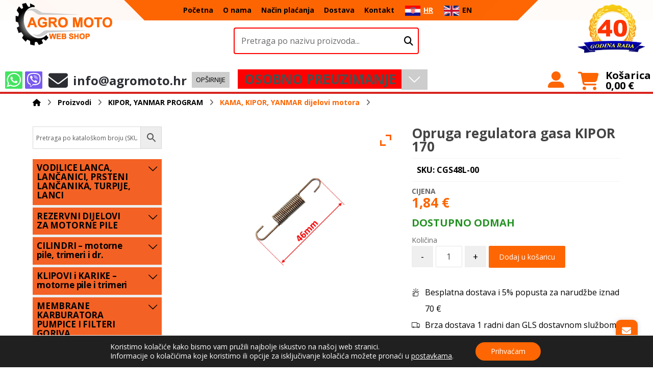

--- FILE ---
content_type: text/html; charset=UTF-8
request_url: https://agromoto.hr/trgovina/kipor-yanmar-program/kamakipor-yanmar-dijelovi-motora/opruga-regulatora-gasa-kipor-170/
body_size: 180069
content:
<!DOCTYPE html>
				<html lang="hr">
				<head>

					<meta http-equiv="Content-Type" content="text/html; charset=UTF-8"/>

					<meta name="viewport" content="width=device-width, initial-scale=1.0, minimum-scale=1.0"/><meta name='robots' content='index, follow, max-image-preview:large, max-snippet:-1, max-video-preview:-1' />
<link rel="alternate" hreflang="hr" href="https://agromoto.hr/trgovina/kipor-yanmar-program/kamakipor-yanmar-dijelovi-motora/opruga-regulatora-gasa-kipor-170/" />
<link rel="alternate" hreflang="en" href="https://agromoto.hr/en/trgovina/kipor-kama-yanmar-asortment/kama-kipor-yanmar-engine-parts/governor-spring-kipor-170-yanmar-l48/" />
<link rel="alternate" hreflang="x-default" href="https://agromoto.hr/trgovina/kipor-yanmar-program/kamakipor-yanmar-dijelovi-motora/opruga-regulatora-gasa-kipor-170/" />

	<!-- This site is optimized with the Yoast SEO plugin v23.8 - https://yoast.com/wordpress/plugins/seo/ -->
	<title>Opruga regulatora gasa KIPOR 170 - Agro Moto</title>
	<meta name="description" content="KAMA, KIPOR, kineski diesel/dizel motori 170 Yanmar Japan L40AE, L48AE 3.8 KS 114770-66010" />
	<link rel="canonical" href="https://agromoto.hr/trgovina/kipor-yanmar-program/kamakipor-yanmar-dijelovi-motora/opruga-regulatora-gasa-kipor-170/" />
	<meta property="og:locale" content="hr_HR" />
	<meta property="og:type" content="article" />
	<meta property="og:title" content="Opruga regulatora gasa KIPOR 170 - Agro Moto" />
	<meta property="og:description" content="KAMA, KIPOR, kineski diesel/dizel motori 170 Yanmar Japan L40AE, L48AE 3.8 KS 114770-66010" />
	<meta property="og:url" content="https://agromoto.hr/trgovina/kipor-yanmar-program/kamakipor-yanmar-dijelovi-motora/opruga-regulatora-gasa-kipor-170/" />
	<meta property="og:site_name" content="Agro Moto" />
	<meta property="article:modified_time" content="2025-08-21T18:12:46+00:00" />
	<meta property="og:image" content="https://agromoto.hr/wp-content/uploads/2018/02/CGS48L-00-1.jpg" />
	<meta property="og:image:width" content="1000" />
	<meta property="og:image:height" content="800" />
	<meta property="og:image:type" content="image/jpeg" />
	<meta name="twitter:card" content="summary_large_image" />
	<meta name="twitter:label1" content="Est. reading time" />
	<meta name="twitter:data1" content="1 minute" />
	<script type="application/ld+json" class="yoast-schema-graph">{"@context":"https://schema.org","@graph":[{"@type":"WebPage","@id":"https://agromoto.hr/trgovina/kipor-yanmar-program/kamakipor-yanmar-dijelovi-motora/opruga-regulatora-gasa-kipor-170/","url":"https://agromoto.hr/trgovina/kipor-yanmar-program/kamakipor-yanmar-dijelovi-motora/opruga-regulatora-gasa-kipor-170/","name":"Opruga regulatora gasa KIPOR 170 - Agro Moto","isPartOf":{"@id":"https://agromoto.hr/#website"},"primaryImageOfPage":{"@id":"https://agromoto.hr/trgovina/kipor-yanmar-program/kamakipor-yanmar-dijelovi-motora/opruga-regulatora-gasa-kipor-170/#primaryimage"},"image":{"@id":"https://agromoto.hr/trgovina/kipor-yanmar-program/kamakipor-yanmar-dijelovi-motora/opruga-regulatora-gasa-kipor-170/#primaryimage"},"thumbnailUrl":"https://agromoto.hr/wp-content/uploads/2018/02/CGS48L-00-1.jpg","datePublished":"2018-02-14T16:44:50+00:00","dateModified":"2025-08-21T18:12:46+00:00","description":"KAMA, KIPOR, kineski diesel/dizel motori 170 Yanmar Japan L40AE, L48AE 3.8 KS 114770-66010","breadcrumb":{"@id":"https://agromoto.hr/trgovina/kipor-yanmar-program/kamakipor-yanmar-dijelovi-motora/opruga-regulatora-gasa-kipor-170/#breadcrumb"},"inLanguage":"hr","potentialAction":[{"@type":"ReadAction","target":["https://agromoto.hr/trgovina/kipor-yanmar-program/kamakipor-yanmar-dijelovi-motora/opruga-regulatora-gasa-kipor-170/"]}]},{"@type":"ImageObject","inLanguage":"hr","@id":"https://agromoto.hr/trgovina/kipor-yanmar-program/kamakipor-yanmar-dijelovi-motora/opruga-regulatora-gasa-kipor-170/#primaryimage","url":"https://agromoto.hr/wp-content/uploads/2018/02/CGS48L-00-1.jpg","contentUrl":"https://agromoto.hr/wp-content/uploads/2018/02/CGS48L-00-1.jpg","width":1000,"height":800},{"@type":"BreadcrumbList","@id":"https://agromoto.hr/trgovina/kipor-yanmar-program/kamakipor-yanmar-dijelovi-motora/opruga-regulatora-gasa-kipor-170/#breadcrumb","itemListElement":[{"@type":"ListItem","position":1,"name":"Početna stranica","item":"https://agromoto.hr/"},{"@type":"ListItem","position":2,"name":"Trgovina","item":"https://agromoto.hr/trgovina/"},{"@type":"ListItem","position":3,"name":"Opruga regulatora gasa KIPOR 170"}]},{"@type":"WebSite","@id":"https://agromoto.hr/#website","url":"https://agromoto.hr/","name":"Agro Moto web shop","description":"Web Shop","potentialAction":[{"@type":"SearchAction","target":{"@type":"EntryPoint","urlTemplate":"https://agromoto.hr/?s={search_term_string}"},"query-input":{"@type":"PropertyValueSpecification","valueRequired":true,"valueName":"search_term_string"}}],"inLanguage":"hr"}]}</script>
	<!-- / Yoast SEO plugin. -->


<link rel='dns-prefetch' href='//capi-automation.s3.us-east-2.amazonaws.com' />
<link rel='dns-prefetch' href='//fonts.googleapis.com' />
<link rel="alternate" type="application/rss+xml" title="Agro Moto &raquo; Feed" href="https://agromoto.hr/feed/" />
<link rel="alternate" type="application/rss+xml" title="Agro Moto &raquo; Comments Feed" href="https://agromoto.hr/comments/feed/" />
<link rel="alternate" title="oEmbed (JSON)" type="application/json+oembed" href="https://agromoto.hr/wp-json/oembed/1.0/embed?url=https%3A%2F%2Fagromoto.hr%2Ftrgovina%2Fkipor-yanmar-program%2Fkamakipor-yanmar-dijelovi-motora%2Fopruga-regulatora-gasa-kipor-170%2F" />
<link rel="alternate" title="oEmbed (XML)" type="text/xml+oembed" href="https://agromoto.hr/wp-json/oembed/1.0/embed?url=https%3A%2F%2Fagromoto.hr%2Ftrgovina%2Fkipor-yanmar-program%2Fkamakipor-yanmar-dijelovi-motora%2Fopruga-regulatora-gasa-kipor-170%2F&#038;format=xml" />
<style id='wp-img-auto-sizes-contain-inline-css'>
img:is([sizes=auto i],[sizes^="auto," i]){contain-intrinsic-size:3000px 1500px}
/*# sourceURL=wp-img-auto-sizes-contain-inline-css */
</style>
<style id='wp-emoji-styles-inline-css'>

	img.wp-smiley, img.emoji {
		display: inline !important;
		border: none !important;
		box-shadow: none !important;
		height: 1em !important;
		width: 1em !important;
		margin: 0 0.07em !important;
		vertical-align: -0.1em !important;
		background: none !important;
		padding: 0 !important;
	}
/*# sourceURL=wp-emoji-styles-inline-css */
</style>
<link rel='stylesheet' id='wp-block-library-css' href='https://agromoto.hr/wp-includes/css/dist/block-library/style.min.css?ver=6.9' media='all' />
<link rel='stylesheet' id='wc-blocks-style-css' href='https://agromoto.hr/wp-content/plugins/woocommerce/assets/client/blocks/wc-blocks.css?ver=wc-9.4.4' media='all' />
<style id='global-styles-inline-css'>
:root{--wp--preset--aspect-ratio--square: 1;--wp--preset--aspect-ratio--4-3: 4/3;--wp--preset--aspect-ratio--3-4: 3/4;--wp--preset--aspect-ratio--3-2: 3/2;--wp--preset--aspect-ratio--2-3: 2/3;--wp--preset--aspect-ratio--16-9: 16/9;--wp--preset--aspect-ratio--9-16: 9/16;--wp--preset--color--black: #000000;--wp--preset--color--cyan-bluish-gray: #abb8c3;--wp--preset--color--white: #ffffff;--wp--preset--color--pale-pink: #f78da7;--wp--preset--color--vivid-red: #cf2e2e;--wp--preset--color--luminous-vivid-orange: #ff6900;--wp--preset--color--luminous-vivid-amber: #fcb900;--wp--preset--color--light-green-cyan: #7bdcb5;--wp--preset--color--vivid-green-cyan: #00d084;--wp--preset--color--pale-cyan-blue: #8ed1fc;--wp--preset--color--vivid-cyan-blue: #0693e3;--wp--preset--color--vivid-purple: #9b51e0;--wp--preset--gradient--vivid-cyan-blue-to-vivid-purple: linear-gradient(135deg,rgb(6,147,227) 0%,rgb(155,81,224) 100%);--wp--preset--gradient--light-green-cyan-to-vivid-green-cyan: linear-gradient(135deg,rgb(122,220,180) 0%,rgb(0,208,130) 100%);--wp--preset--gradient--luminous-vivid-amber-to-luminous-vivid-orange: linear-gradient(135deg,rgb(252,185,0) 0%,rgb(255,105,0) 100%);--wp--preset--gradient--luminous-vivid-orange-to-vivid-red: linear-gradient(135deg,rgb(255,105,0) 0%,rgb(207,46,46) 100%);--wp--preset--gradient--very-light-gray-to-cyan-bluish-gray: linear-gradient(135deg,rgb(238,238,238) 0%,rgb(169,184,195) 100%);--wp--preset--gradient--cool-to-warm-spectrum: linear-gradient(135deg,rgb(74,234,220) 0%,rgb(151,120,209) 20%,rgb(207,42,186) 40%,rgb(238,44,130) 60%,rgb(251,105,98) 80%,rgb(254,248,76) 100%);--wp--preset--gradient--blush-light-purple: linear-gradient(135deg,rgb(255,206,236) 0%,rgb(152,150,240) 100%);--wp--preset--gradient--blush-bordeaux: linear-gradient(135deg,rgb(254,205,165) 0%,rgb(254,45,45) 50%,rgb(107,0,62) 100%);--wp--preset--gradient--luminous-dusk: linear-gradient(135deg,rgb(255,203,112) 0%,rgb(199,81,192) 50%,rgb(65,88,208) 100%);--wp--preset--gradient--pale-ocean: linear-gradient(135deg,rgb(255,245,203) 0%,rgb(182,227,212) 50%,rgb(51,167,181) 100%);--wp--preset--gradient--electric-grass: linear-gradient(135deg,rgb(202,248,128) 0%,rgb(113,206,126) 100%);--wp--preset--gradient--midnight: linear-gradient(135deg,rgb(2,3,129) 0%,rgb(40,116,252) 100%);--wp--preset--font-size--small: 13px;--wp--preset--font-size--medium: 20px;--wp--preset--font-size--large: 36px;--wp--preset--font-size--x-large: 42px;--wp--preset--font-family--inter: "Inter", sans-serif;--wp--preset--font-family--cardo: Cardo;--wp--preset--spacing--20: 0.44rem;--wp--preset--spacing--30: 0.67rem;--wp--preset--spacing--40: 1rem;--wp--preset--spacing--50: 1.5rem;--wp--preset--spacing--60: 2.25rem;--wp--preset--spacing--70: 3.38rem;--wp--preset--spacing--80: 5.06rem;--wp--preset--shadow--natural: 6px 6px 9px rgba(0, 0, 0, 0.2);--wp--preset--shadow--deep: 12px 12px 50px rgba(0, 0, 0, 0.4);--wp--preset--shadow--sharp: 6px 6px 0px rgba(0, 0, 0, 0.2);--wp--preset--shadow--outlined: 6px 6px 0px -3px rgb(255, 255, 255), 6px 6px rgb(0, 0, 0);--wp--preset--shadow--crisp: 6px 6px 0px rgb(0, 0, 0);}:where(.is-layout-flex){gap: 0.5em;}:where(.is-layout-grid){gap: 0.5em;}body .is-layout-flex{display: flex;}.is-layout-flex{flex-wrap: wrap;align-items: center;}.is-layout-flex > :is(*, div){margin: 0;}body .is-layout-grid{display: grid;}.is-layout-grid > :is(*, div){margin: 0;}:where(.wp-block-columns.is-layout-flex){gap: 2em;}:where(.wp-block-columns.is-layout-grid){gap: 2em;}:where(.wp-block-post-template.is-layout-flex){gap: 1.25em;}:where(.wp-block-post-template.is-layout-grid){gap: 1.25em;}.has-black-color{color: var(--wp--preset--color--black) !important;}.has-cyan-bluish-gray-color{color: var(--wp--preset--color--cyan-bluish-gray) !important;}.has-white-color{color: var(--wp--preset--color--white) !important;}.has-pale-pink-color{color: var(--wp--preset--color--pale-pink) !important;}.has-vivid-red-color{color: var(--wp--preset--color--vivid-red) !important;}.has-luminous-vivid-orange-color{color: var(--wp--preset--color--luminous-vivid-orange) !important;}.has-luminous-vivid-amber-color{color: var(--wp--preset--color--luminous-vivid-amber) !important;}.has-light-green-cyan-color{color: var(--wp--preset--color--light-green-cyan) !important;}.has-vivid-green-cyan-color{color: var(--wp--preset--color--vivid-green-cyan) !important;}.has-pale-cyan-blue-color{color: var(--wp--preset--color--pale-cyan-blue) !important;}.has-vivid-cyan-blue-color{color: var(--wp--preset--color--vivid-cyan-blue) !important;}.has-vivid-purple-color{color: var(--wp--preset--color--vivid-purple) !important;}.has-black-background-color{background-color: var(--wp--preset--color--black) !important;}.has-cyan-bluish-gray-background-color{background-color: var(--wp--preset--color--cyan-bluish-gray) !important;}.has-white-background-color{background-color: var(--wp--preset--color--white) !important;}.has-pale-pink-background-color{background-color: var(--wp--preset--color--pale-pink) !important;}.has-vivid-red-background-color{background-color: var(--wp--preset--color--vivid-red) !important;}.has-luminous-vivid-orange-background-color{background-color: var(--wp--preset--color--luminous-vivid-orange) !important;}.has-luminous-vivid-amber-background-color{background-color: var(--wp--preset--color--luminous-vivid-amber) !important;}.has-light-green-cyan-background-color{background-color: var(--wp--preset--color--light-green-cyan) !important;}.has-vivid-green-cyan-background-color{background-color: var(--wp--preset--color--vivid-green-cyan) !important;}.has-pale-cyan-blue-background-color{background-color: var(--wp--preset--color--pale-cyan-blue) !important;}.has-vivid-cyan-blue-background-color{background-color: var(--wp--preset--color--vivid-cyan-blue) !important;}.has-vivid-purple-background-color{background-color: var(--wp--preset--color--vivid-purple) !important;}.has-black-border-color{border-color: var(--wp--preset--color--black) !important;}.has-cyan-bluish-gray-border-color{border-color: var(--wp--preset--color--cyan-bluish-gray) !important;}.has-white-border-color{border-color: var(--wp--preset--color--white) !important;}.has-pale-pink-border-color{border-color: var(--wp--preset--color--pale-pink) !important;}.has-vivid-red-border-color{border-color: var(--wp--preset--color--vivid-red) !important;}.has-luminous-vivid-orange-border-color{border-color: var(--wp--preset--color--luminous-vivid-orange) !important;}.has-luminous-vivid-amber-border-color{border-color: var(--wp--preset--color--luminous-vivid-amber) !important;}.has-light-green-cyan-border-color{border-color: var(--wp--preset--color--light-green-cyan) !important;}.has-vivid-green-cyan-border-color{border-color: var(--wp--preset--color--vivid-green-cyan) !important;}.has-pale-cyan-blue-border-color{border-color: var(--wp--preset--color--pale-cyan-blue) !important;}.has-vivid-cyan-blue-border-color{border-color: var(--wp--preset--color--vivid-cyan-blue) !important;}.has-vivid-purple-border-color{border-color: var(--wp--preset--color--vivid-purple) !important;}.has-vivid-cyan-blue-to-vivid-purple-gradient-background{background: var(--wp--preset--gradient--vivid-cyan-blue-to-vivid-purple) !important;}.has-light-green-cyan-to-vivid-green-cyan-gradient-background{background: var(--wp--preset--gradient--light-green-cyan-to-vivid-green-cyan) !important;}.has-luminous-vivid-amber-to-luminous-vivid-orange-gradient-background{background: var(--wp--preset--gradient--luminous-vivid-amber-to-luminous-vivid-orange) !important;}.has-luminous-vivid-orange-to-vivid-red-gradient-background{background: var(--wp--preset--gradient--luminous-vivid-orange-to-vivid-red) !important;}.has-very-light-gray-to-cyan-bluish-gray-gradient-background{background: var(--wp--preset--gradient--very-light-gray-to-cyan-bluish-gray) !important;}.has-cool-to-warm-spectrum-gradient-background{background: var(--wp--preset--gradient--cool-to-warm-spectrum) !important;}.has-blush-light-purple-gradient-background{background: var(--wp--preset--gradient--blush-light-purple) !important;}.has-blush-bordeaux-gradient-background{background: var(--wp--preset--gradient--blush-bordeaux) !important;}.has-luminous-dusk-gradient-background{background: var(--wp--preset--gradient--luminous-dusk) !important;}.has-pale-ocean-gradient-background{background: var(--wp--preset--gradient--pale-ocean) !important;}.has-electric-grass-gradient-background{background: var(--wp--preset--gradient--electric-grass) !important;}.has-midnight-gradient-background{background: var(--wp--preset--gradient--midnight) !important;}.has-small-font-size{font-size: var(--wp--preset--font-size--small) !important;}.has-medium-font-size{font-size: var(--wp--preset--font-size--medium) !important;}.has-large-font-size{font-size: var(--wp--preset--font-size--large) !important;}.has-x-large-font-size{font-size: var(--wp--preset--font-size--x-large) !important;}
/*# sourceURL=global-styles-inline-css */
</style>

<style id='classic-theme-styles-inline-css'>
/*! This file is auto-generated */
.wp-block-button__link{color:#fff;background-color:#32373c;border-radius:9999px;box-shadow:none;text-decoration:none;padding:calc(.667em + 2px) calc(1.333em + 2px);font-size:1.125em}.wp-block-file__button{background:#32373c;color:#fff;text-decoration:none}
/*# sourceURL=/wp-includes/css/classic-themes.min.css */
</style>
<link rel='stylesheet' id='codevz-blocks-css' href='https://agromoto.hr/wp-content/themes/xtra//assets/css/blocks.css?ver=6.9' media='all' />
<link rel='stylesheet' id='wpml-blocks-css' href='https://agromoto.hr/wp-content/plugins/sitepress-multilingual-cms/dist/css/blocks/styles.css?ver=4.6.3' media='all' />
<link rel='stylesheet' id='amidal-shipbox-css' href='https://agromoto.hr/wp-content/plugins/amidal-shipbox/assets/shipbox.css?ver=1758122365' media='all' />
<link rel='stylesheet' id='amidal-shipbox-flags-css' href='https://agromoto.hr/wp-content/plugins/amidal-shipbox/assets/flags.css?ver=1758124713' media='all' />
<link rel='stylesheet' id='cz-icons-pack-css' href='https://agromoto.hr/wp-content/plugins/codevz-plus/admin/fields/codevz_fields/icons/czicons.css?ver=4.9.16' media='all' />
<link rel='stylesheet' id='contact-form-7-css' href='https://agromoto.hr/wp-content/plugins/contact-form-7/includes/css/styles.css?ver=5.9.6' media='all' />
<link rel='stylesheet' id='easy-sidebar-menu-widget-css-css' href='https://agromoto.hr/wp-content/plugins/easy-sidebar-menu-widget/assets/css/easy-sidebar-menu-widget.css?ver=6.9' media='all' />
<link rel='stylesheet' id='formcraft-common-css' href='https://agromoto.hr/wp-content/plugins/formcraft3/dist/formcraft-common.css?ver=3.8.8' media='all' />
<link rel='stylesheet' id='formcraft-form-css' href='https://agromoto.hr/wp-content/plugins/formcraft3/dist/form.css?ver=3.8.8' media='all' />
<link rel='stylesheet' id='mfcf7_zl_button_style-css' href='https://agromoto.hr/wp-content/plugins/multiline-files-for-contact-form-7/css/style.css?12&#038;ver=6.9' media='all' />
<link rel='stylesheet' id='wcqu_quantity_styles-css' href='https://agromoto.hr/wp-content/plugins/quantities-and-units-for-woocommerce/assets/css/styles.css?ver=6.9' media='all' />
<link rel='stylesheet' id='photoswipe-css' href='https://agromoto.hr/wp-content/plugins/woocommerce/assets/css/photoswipe/photoswipe.min.css?ver=9.4.4' media='all' />
<link rel='stylesheet' id='photoswipe-default-skin-css' href='https://agromoto.hr/wp-content/plugins/woocommerce/assets/css/photoswipe/default-skin/default-skin.min.css?ver=9.4.4' media='all' />
<link rel='stylesheet' id='woocommerce-layout-css' href='https://agromoto.hr/wp-content/plugins/woocommerce/assets/css/woocommerce-layout.css?ver=9.4.4' media='all' />
<link rel='stylesheet' id='woocommerce-smallscreen-css' href='https://agromoto.hr/wp-content/plugins/woocommerce/assets/css/woocommerce-smallscreen.css?ver=9.4.4' media='only screen and (max-width: 768px)' />
<link rel='stylesheet' id='woocommerce-general-css' href='https://agromoto.hr/wp-content/plugins/woocommerce/assets/css/woocommerce.css?ver=9.4.4' media='all' />
<style id='woocommerce-inline-inline-css'>
.woocommerce form .form-row .required { visibility: visible; }
/*# sourceURL=woocommerce-inline-inline-css */
</style>
<link rel='stylesheet' id='aws-style-css' href='https://agromoto.hr/wp-content/plugins/advanced-woo-search/assets/css/common.min.css?ver=3.37' media='all' />
<link rel='stylesheet' id='wpml-legacy-horizontal-list-0-css' href='//agromoto.hr/wp-content/plugins/sitepress-multilingual-cms/templates/language-switchers/legacy-list-horizontal/style.min.css?ver=1' media='all' />
<link rel='stylesheet' id='wpml-menu-item-0-css' href='//agromoto.hr/wp-content/plugins/sitepress-multilingual-cms/templates/language-switchers/menu-item/style.min.css?ver=1' media='all' />
<link rel='stylesheet' id='woo-variation-swatches-css' href='https://agromoto.hr/wp-content/plugins/woo-variation-swatches/assets/css/frontend.min.css?ver=1763370987' media='all' />
<style id='woo-variation-swatches-inline-css'>
:root {
--wvs-tick:url("data:image/svg+xml;utf8,%3Csvg filter='drop-shadow(0px 0px 2px rgb(0 0 0 / .8))' xmlns='http://www.w3.org/2000/svg'  viewBox='0 0 30 30'%3E%3Cpath fill='none' stroke='%23ffffff' stroke-linecap='round' stroke-linejoin='round' stroke-width='4' d='M4 16L11 23 27 7'/%3E%3C/svg%3E");

--wvs-cross:url("data:image/svg+xml;utf8,%3Csvg filter='drop-shadow(0px 0px 5px rgb(255 255 255 / .6))' xmlns='http://www.w3.org/2000/svg' width='72px' height='72px' viewBox='0 0 24 24'%3E%3Cpath fill='none' stroke='%23ff0000' stroke-linecap='round' stroke-width='0.6' d='M5 5L19 19M19 5L5 19'/%3E%3C/svg%3E");
--wvs-position:flex-start;
--wvs-single-product-large-item-width:40px;
--wvs-single-product-large-item-height:40px;
--wvs-single-product-large-item-font-size:16px;
--wvs-single-product-item-width:30px;
--wvs-single-product-item-height:30px;
--wvs-single-product-item-font-size:16px;
--wvs-archive-product-item-width:30px;
--wvs-archive-product-item-height:30px;
--wvs-archive-product-item-font-size:16px;
--wvs-tooltip-background-color:#333333;
--wvs-tooltip-text-color:#FFFFFF;
--wvs-item-box-shadow:0 0 0 1px #a8a8a8;
--wvs-item-background-color:#FFFFFF;
--wvs-item-text-color:#000000;
--wvs-hover-item-box-shadow:0 0 0 3px #DDDDDD;
--wvs-hover-item-background-color:#FFFFFF;
--wvs-hover-item-text-color:#000000;
--wvs-selected-item-box-shadow:0 0 0 2px #000000;
--wvs-selected-item-background-color:#FFFFFF;
--wvs-selected-item-text-color:#000000}
/*# sourceURL=woo-variation-swatches-inline-css */
</style>
<link rel='stylesheet' id='codevz-css' href='https://agromoto.hr/wp-content/themes/xtra/assets/css/core.css?ver=4.4.19' media='all' />
<link rel='stylesheet' id='codevz-laptop-css' href='https://agromoto.hr/wp-content/themes/xtra/assets/css/core-laptop.css?ver=4.4.19' media='screen and (max-width: 1024px)' />
<link rel='stylesheet' id='codevz-tablet-css' href='https://agromoto.hr/wp-content/themes/xtra/assets/css/core-tablet.css?ver=4.4.19' media='screen and (max-width: 1180px)' />
<link rel='stylesheet' id='codevz-mobile-css' href='https://agromoto.hr/wp-content/themes/xtra/assets/css/core-mobile.css?ver=4.4.19' media='screen and (max-width: 750px)' />
<link rel='stylesheet' id='codevz-single-css' href='https://agromoto.hr/wp-content/themes/xtra/assets/css/single.css?ver=4.4.19' media='all' />
<link rel='stylesheet' id='google-font-rubik-css' href='https://fonts.googleapis.com/css?family=Rubik%3A300%2C400%2C700&#038;ver=6.9' media='all' />
<link rel='stylesheet' id='google-font-open-sans-css' href='https://fonts.googleapis.com/css?family=Open+Sans%3A300%2C400%2C700&#038;ver=6.9' media='all' />
<link rel='stylesheet' id='codevz-woocommerce-css' href='https://agromoto.hr/wp-content/themes/xtra/assets/css/woocommerce.css?ver=4.4.19' media='all' />
<link rel='stylesheet' id='codevz-plus-share-css' href='https://agromoto.hr/wp-content/plugins/codevz-plus/assets/css/share.css?ver=4.9.16' media='all' />
<link rel='stylesheet' id='codevz-mobile-fixed-nav-css' href='https://agromoto.hr/wp-content/plugins/codevz-plus/assets/css/mobile-nav.css?ver=4.9.16' media='all' />
<link rel='stylesheet' id='codevz-plus-css' href='https://agromoto.hr/wp-content/plugins/codevz-plus/assets/css/codevzplus.css?ver=4.9.16' media='all' />
<link rel='stylesheet' id='codevz-plus-tablet-css' href='https://agromoto.hr/wp-content/plugins/codevz-plus/assets/css/codevzplus-tablet.css?ver=4.9.16' media='screen and (max-width: 1180px)' />
<link rel='stylesheet' id='codevz-plus-mobile-css' href='https://agromoto.hr/wp-content/plugins/codevz-plus/assets/css/codevzplus-mobile.css?ver=4.9.16' media='screen and (max-width: 750px)' />
<link rel='stylesheet' id='flexible-shipping-free-shipping-css' href='https://agromoto.hr/wp-content/plugins/flexible-shipping/assets/dist/css/free-shipping.css?ver=6.2.1.2' media='all' />
<style id='akismet-widget-style-inline-css'>

			.a-stats {
				--akismet-color-mid-green: #357b49;
				--akismet-color-white: #fff;
				--akismet-color-light-grey: #f6f7f7;

				max-width: 350px;
				width: auto;
			}

			.a-stats * {
				all: unset;
				box-sizing: border-box;
			}

			.a-stats strong {
				font-weight: 600;
			}

			.a-stats a.a-stats__link,
			.a-stats a.a-stats__link:visited,
			.a-stats a.a-stats__link:active {
				background: var(--akismet-color-mid-green);
				border: none;
				box-shadow: none;
				border-radius: 8px;
				color: var(--akismet-color-white);
				cursor: pointer;
				display: block;
				font-family: -apple-system, BlinkMacSystemFont, 'Segoe UI', 'Roboto', 'Oxygen-Sans', 'Ubuntu', 'Cantarell', 'Helvetica Neue', sans-serif;
				font-weight: 500;
				padding: 12px;
				text-align: center;
				text-decoration: none;
				transition: all 0.2s ease;
			}

			/* Extra specificity to deal with TwentyTwentyOne focus style */
			.widget .a-stats a.a-stats__link:focus {
				background: var(--akismet-color-mid-green);
				color: var(--akismet-color-white);
				text-decoration: none;
			}

			.a-stats a.a-stats__link:hover {
				filter: brightness(110%);
				box-shadow: 0 4px 12px rgba(0, 0, 0, 0.06), 0 0 2px rgba(0, 0, 0, 0.16);
			}

			.a-stats .count {
				color: var(--akismet-color-white);
				display: block;
				font-size: 1.5em;
				line-height: 1.4;
				padding: 0 13px;
				white-space: nowrap;
			}
		
/*# sourceURL=akismet-widget-style-inline-css */
</style>
<link rel='stylesheet' id='no-right-click-images-frontend-css' href='https://agromoto.hr/wp-content/plugins/no-right-click-images-plugin/css/no-right-click-images-frontend.css?ver=4.1' media='all' />
<link rel='stylesheet' id='ywzm-prettyPhoto-css' href='//agromoto.hr/wp-content/plugins/woocommerce/assets/css/prettyPhoto.css?ver=2.1.1' media='all' />
<style id='ywzm-prettyPhoto-inline-css'>

                    div.pp_woocommerce a.pp_contract, div.pp_woocommerce a.pp_expand{
                        content: unset !important;
                        background-color: rgba(0, 0, 0, 0);
                        width: 24px;
                        height: 24px;
                        margin-top: 5px;
						margin-left: 5px;
                    }

                    div.pp_woocommerce a.pp_contract, div.pp_woocommerce a.pp_expand:hover{
                        background-color: rgba(0, 0, 0, 0);
                    }
                     div.pp_woocommerce a.pp_contract, div.pp_woocommerce a.pp_contract:hover{
                        background-color: rgba(0, 0, 0, 0);
                    }

                    a.pp_expand:before, a.pp_contract:before{
                    content: unset !important;
                    }

                     a.pp_expand .expand-button-hidden svg, a.pp_contract .expand-button-hidden svg{
                       width: 24px;
                       height: 24px;
                       padding: 5px;
					}

					.expand-button-hidden path{
                       fill: rgb(255, 96, 0);
					}

                    
/*# sourceURL=ywzm-prettyPhoto-inline-css */
</style>
<link rel='stylesheet' id='ywzm-magnifier-css' href='https://agromoto.hr/wp-content/plugins/yith-woocommerce-zoom-magnifier/assets/css/yith_magnifier.css?ver=2.1.1' media='all' />
<link rel='stylesheet' id='ywzm_frontend-css' href='https://agromoto.hr/wp-content/plugins/yith-woocommerce-zoom-magnifier/assets/css/frontend.css?ver=2.1.1' media='all' />
<style id='ywzm_frontend-inline-css'>

                    #slider-prev, #slider-next {
                        background-color:  #ffffff;
                        border: 2px solid #000000;
                        width:25px !important;
                        height:25px !important;
                    }

                    .yith_slider_arrow span{
                        width:25px !important;
                        height:25px !important;
                    }
                    
                    #slider-prev:hover, #slider-next:hover {
                        background-color:  #ffffff;
                        border: 2px solid #000000;
                    }
                    
                   .thumbnails.slider path:hover {
                        fill:#000000;
                    }
                    
                    .thumbnails.slider path {
                        fill:#000000;
                        width:25px !important;
                        height:25px !important;
                    }

                    .thumbnails.slider svg {
                       width: 22px;
                       height: 22px;
                    }

                    
                    div.pp_woocommerce a.yith_expand {
                     background-color: rgba(0, 0, 0, 0);
                     width: 24px;
                     height: 24px;
                     top: 10px;
                     bottom: initial;
                     left: initial;
                     right: 10px;
                     border-radius: 0%;
                    }

                    .expand-button-hidden svg{
                       width: 24px;
                       height: 24px;
					}

					.expand-button-hidden path{
                       fill: rgb(255, 96, 0);
					}
                    
/*# sourceURL=ywzm_frontend-inline-css */
</style>
<link rel='stylesheet' id='xtra-elementor-front-css' href='https://agromoto.hr/wp-content/plugins/codevz-plus/assets/css/elementor.css?ver=4.9.16' media='all' />
<link rel='stylesheet' id='font-awesome-shims-css' href='https://agromoto.hr/wp-content/plugins/codevz-plus/admin/assets/css/font-awesome/css/v4-shims.min.css?ver=6.4.2' media='all' />
<link rel='stylesheet' id='font-awesome-css' href='https://agromoto.hr/wp-content/plugins/codevz-plus/admin/assets/css/font-awesome/css/all.min.css?ver=6.4.2' media='all' />
<style id='font-awesome-inline-css'>
[data-font="FontAwesome"]:before {font-family: 'FontAwesome' !important;content: attr(data-icon) !important;speak: none !important;font-weight: normal !important;font-variant: normal !important;text-transform: none !important;line-height: 1 !important;font-style: normal !important;-webkit-font-smoothing: antialiased !important;-moz-osx-font-smoothing: grayscale !important;}
/*# sourceURL=font-awesome-inline-css */
</style>
<link rel='stylesheet' id='moove_gdpr_frontend-css' href='https://agromoto.hr/wp-content/plugins/gdpr-cookie-compliance/dist/styles/gdpr-main-nf.css?ver=4.16.1' media='all' />
<style id='moove_gdpr_frontend-inline-css'>
				#moove_gdpr_cookie_modal .moove-gdpr-modal-content .moove-gdpr-tab-main h3.tab-title, 
				#moove_gdpr_cookie_modal .moove-gdpr-modal-content .moove-gdpr-tab-main span.tab-title,
				#moove_gdpr_cookie_modal .moove-gdpr-modal-content .moove-gdpr-modal-left-content #moove-gdpr-menu li a, 
				#moove_gdpr_cookie_modal .moove-gdpr-modal-content .moove-gdpr-modal-left-content #moove-gdpr-menu li button,
				#moove_gdpr_cookie_modal .moove-gdpr-modal-content .moove-gdpr-modal-left-content .moove-gdpr-branding-cnt a,
				#moove_gdpr_cookie_modal .moove-gdpr-modal-content .moove-gdpr-modal-footer-content .moove-gdpr-button-holder a.mgbutton, 
				#moove_gdpr_cookie_modal .moove-gdpr-modal-content .moove-gdpr-modal-footer-content .moove-gdpr-button-holder button.mgbutton,
				#moove_gdpr_cookie_modal .cookie-switch .cookie-slider:after, 
				#moove_gdpr_cookie_modal .cookie-switch .slider:after, 
				#moove_gdpr_cookie_modal .switch .cookie-slider:after, 
				#moove_gdpr_cookie_modal .switch .slider:after,
				#moove_gdpr_cookie_info_bar .moove-gdpr-info-bar-container .moove-gdpr-info-bar-content p, 
				#moove_gdpr_cookie_info_bar .moove-gdpr-info-bar-container .moove-gdpr-info-bar-content p a,
				#moove_gdpr_cookie_info_bar .moove-gdpr-info-bar-container .moove-gdpr-info-bar-content a.mgbutton, 
				#moove_gdpr_cookie_info_bar .moove-gdpr-info-bar-container .moove-gdpr-info-bar-content button.mgbutton,
				#moove_gdpr_cookie_modal .moove-gdpr-modal-content .moove-gdpr-tab-main .moove-gdpr-tab-main-content h1, 
				#moove_gdpr_cookie_modal .moove-gdpr-modal-content .moove-gdpr-tab-main .moove-gdpr-tab-main-content h2, 
				#moove_gdpr_cookie_modal .moove-gdpr-modal-content .moove-gdpr-tab-main .moove-gdpr-tab-main-content h3, 
				#moove_gdpr_cookie_modal .moove-gdpr-modal-content .moove-gdpr-tab-main .moove-gdpr-tab-main-content h4, 
				#moove_gdpr_cookie_modal .moove-gdpr-modal-content .moove-gdpr-tab-main .moove-gdpr-tab-main-content h5, 
				#moove_gdpr_cookie_modal .moove-gdpr-modal-content .moove-gdpr-tab-main .moove-gdpr-tab-main-content h6,
				#moove_gdpr_cookie_modal .moove-gdpr-modal-content.moove_gdpr_modal_theme_v2 .moove-gdpr-modal-title .tab-title,
				#moove_gdpr_cookie_modal .moove-gdpr-modal-content.moove_gdpr_modal_theme_v2 .moove-gdpr-tab-main h3.tab-title, 
				#moove_gdpr_cookie_modal .moove-gdpr-modal-content.moove_gdpr_modal_theme_v2 .moove-gdpr-tab-main span.tab-title,
				#moove_gdpr_cookie_modal .moove-gdpr-modal-content.moove_gdpr_modal_theme_v2 .moove-gdpr-branding-cnt a {
				 	font-weight: inherit				}
			#moove_gdpr_cookie_modal,#moove_gdpr_cookie_info_bar,.gdpr_cookie_settings_shortcode_content{font-family:inherit}#moove_gdpr_save_popup_settings_button{background-color:#373737;color:#fff}#moove_gdpr_save_popup_settings_button:hover{background-color:#000}#moove_gdpr_cookie_info_bar .moove-gdpr-info-bar-container .moove-gdpr-info-bar-content a.mgbutton,#moove_gdpr_cookie_info_bar .moove-gdpr-info-bar-container .moove-gdpr-info-bar-content button.mgbutton{background-color:#fd6602}#moove_gdpr_cookie_modal .moove-gdpr-modal-content .moove-gdpr-modal-footer-content .moove-gdpr-button-holder a.mgbutton,#moove_gdpr_cookie_modal .moove-gdpr-modal-content .moove-gdpr-modal-footer-content .moove-gdpr-button-holder button.mgbutton,.gdpr_cookie_settings_shortcode_content .gdpr-shr-button.button-green{background-color:#fd6602;border-color:#fd6602}#moove_gdpr_cookie_modal .moove-gdpr-modal-content .moove-gdpr-modal-footer-content .moove-gdpr-button-holder a.mgbutton:hover,#moove_gdpr_cookie_modal .moove-gdpr-modal-content .moove-gdpr-modal-footer-content .moove-gdpr-button-holder button.mgbutton:hover,.gdpr_cookie_settings_shortcode_content .gdpr-shr-button.button-green:hover{background-color:#fff;color:#fd6602}#moove_gdpr_cookie_modal .moove-gdpr-modal-content .moove-gdpr-modal-close i,#moove_gdpr_cookie_modal .moove-gdpr-modal-content .moove-gdpr-modal-close span.gdpr-icon{background-color:#fd6602;border:1px solid #fd6602}#moove_gdpr_cookie_info_bar span.change-settings-button.focus-g,#moove_gdpr_cookie_info_bar span.change-settings-button:focus,#moove_gdpr_cookie_info_bar button.change-settings-button.focus-g,#moove_gdpr_cookie_info_bar button.change-settings-button:focus{-webkit-box-shadow:0 0 1px 3px #fd6602;-moz-box-shadow:0 0 1px 3px #fd6602;box-shadow:0 0 1px 3px #fd6602}#moove_gdpr_cookie_modal .moove-gdpr-modal-content .moove-gdpr-modal-close i:hover,#moove_gdpr_cookie_modal .moove-gdpr-modal-content .moove-gdpr-modal-close span.gdpr-icon:hover,#moove_gdpr_cookie_info_bar span[data-href]>u.change-settings-button{color:#fd6602}#moove_gdpr_cookie_modal .moove-gdpr-modal-content .moove-gdpr-modal-left-content #moove-gdpr-menu li.menu-item-selected a span.gdpr-icon,#moove_gdpr_cookie_modal .moove-gdpr-modal-content .moove-gdpr-modal-left-content #moove-gdpr-menu li.menu-item-selected button span.gdpr-icon{color:inherit}#moove_gdpr_cookie_modal .moove-gdpr-modal-content .moove-gdpr-modal-left-content #moove-gdpr-menu li a span.gdpr-icon,#moove_gdpr_cookie_modal .moove-gdpr-modal-content .moove-gdpr-modal-left-content #moove-gdpr-menu li button span.gdpr-icon{color:inherit}#moove_gdpr_cookie_modal .gdpr-acc-link{line-height:0;font-size:0;color:transparent;position:absolute}#moove_gdpr_cookie_modal .moove-gdpr-modal-content .moove-gdpr-modal-close:hover i,#moove_gdpr_cookie_modal .moove-gdpr-modal-content .moove-gdpr-modal-left-content #moove-gdpr-menu li a,#moove_gdpr_cookie_modal .moove-gdpr-modal-content .moove-gdpr-modal-left-content #moove-gdpr-menu li button,#moove_gdpr_cookie_modal .moove-gdpr-modal-content .moove-gdpr-modal-left-content #moove-gdpr-menu li button i,#moove_gdpr_cookie_modal .moove-gdpr-modal-content .moove-gdpr-modal-left-content #moove-gdpr-menu li a i,#moove_gdpr_cookie_modal .moove-gdpr-modal-content .moove-gdpr-tab-main .moove-gdpr-tab-main-content a:hover,#moove_gdpr_cookie_info_bar.moove-gdpr-dark-scheme .moove-gdpr-info-bar-container .moove-gdpr-info-bar-content a.mgbutton:hover,#moove_gdpr_cookie_info_bar.moove-gdpr-dark-scheme .moove-gdpr-info-bar-container .moove-gdpr-info-bar-content button.mgbutton:hover,#moove_gdpr_cookie_info_bar.moove-gdpr-dark-scheme .moove-gdpr-info-bar-container .moove-gdpr-info-bar-content a:hover,#moove_gdpr_cookie_info_bar.moove-gdpr-dark-scheme .moove-gdpr-info-bar-container .moove-gdpr-info-bar-content button:hover,#moove_gdpr_cookie_info_bar.moove-gdpr-dark-scheme .moove-gdpr-info-bar-container .moove-gdpr-info-bar-content span.change-settings-button:hover,#moove_gdpr_cookie_info_bar.moove-gdpr-dark-scheme .moove-gdpr-info-bar-container .moove-gdpr-info-bar-content button.change-settings-button:hover,#moove_gdpr_cookie_info_bar.moove-gdpr-dark-scheme .moove-gdpr-info-bar-container .moove-gdpr-info-bar-content u.change-settings-button:hover,#moove_gdpr_cookie_info_bar span[data-href]>u.change-settings-button,#moove_gdpr_cookie_info_bar.moove-gdpr-dark-scheme .moove-gdpr-info-bar-container .moove-gdpr-info-bar-content a.mgbutton.focus-g,#moove_gdpr_cookie_info_bar.moove-gdpr-dark-scheme .moove-gdpr-info-bar-container .moove-gdpr-info-bar-content button.mgbutton.focus-g,#moove_gdpr_cookie_info_bar.moove-gdpr-dark-scheme .moove-gdpr-info-bar-container .moove-gdpr-info-bar-content a.focus-g,#moove_gdpr_cookie_info_bar.moove-gdpr-dark-scheme .moove-gdpr-info-bar-container .moove-gdpr-info-bar-content button.focus-g,#moove_gdpr_cookie_info_bar.moove-gdpr-dark-scheme .moove-gdpr-info-bar-container .moove-gdpr-info-bar-content a.mgbutton:focus,#moove_gdpr_cookie_info_bar.moove-gdpr-dark-scheme .moove-gdpr-info-bar-container .moove-gdpr-info-bar-content button.mgbutton:focus,#moove_gdpr_cookie_info_bar.moove-gdpr-dark-scheme .moove-gdpr-info-bar-container .moove-gdpr-info-bar-content a:focus,#moove_gdpr_cookie_info_bar.moove-gdpr-dark-scheme .moove-gdpr-info-bar-container .moove-gdpr-info-bar-content button:focus,#moove_gdpr_cookie_info_bar.moove-gdpr-dark-scheme .moove-gdpr-info-bar-container .moove-gdpr-info-bar-content span.change-settings-button.focus-g,span.change-settings-button:focus,button.change-settings-button.focus-g,button.change-settings-button:focus,#moove_gdpr_cookie_info_bar.moove-gdpr-dark-scheme .moove-gdpr-info-bar-container .moove-gdpr-info-bar-content u.change-settings-button.focus-g,#moove_gdpr_cookie_info_bar.moove-gdpr-dark-scheme .moove-gdpr-info-bar-container .moove-gdpr-info-bar-content u.change-settings-button:focus{color:#fd6602}#moove_gdpr_cookie_modal .moove-gdpr-branding.focus-g span,#moove_gdpr_cookie_modal .moove-gdpr-modal-content .moove-gdpr-tab-main a.focus-g{color:#fd6602}#moove_gdpr_cookie_modal.gdpr_lightbox-hide{display:none}
/*# sourceURL=moove_gdpr_frontend-inline-css */
</style>
<script src="https://agromoto.hr/wp-includes/js/jquery/jquery.min.js?ver=3.7.1" id="jquery-core-js"></script>
<script src="https://agromoto.hr/wp-includes/js/jquery/jquery-migrate.min.js?ver=3.4.1" id="jquery-migrate-js"></script>
<script id="wpml-cookie-js-extra">
var wpml_cookies = {"wp-wpml_current_language":{"value":"hr","expires":1,"path":"/"}};
var wpml_cookies = {"wp-wpml_current_language":{"value":"hr","expires":1,"path":"/"}};
//# sourceURL=wpml-cookie-js-extra
</script>
<script src="https://agromoto.hr/wp-content/plugins/sitepress-multilingual-cms/res/js/cookies/language-cookie.js?ver=4.6.3" id="wpml-cookie-js"></script>
<script src="https://agromoto.hr/wp-content/plugins/multiline-files-for-contact-form-7/js/zl-multine-files.js?ver=6.9" id="mfcf7_zl_multiline_files_script-js"></script>
<script src="https://agromoto.hr/wp-content/plugins/quantities-and-units-for-woocommerce/assets/js/ipq_input_value_validation.js?ver=6.9" id="ipq_validation-js"></script>
<script src="https://agromoto.hr/wp-content/plugins/woocommerce/assets/js/js-cookie/js.cookie.min.js?ver=2.1.4-wc.9.4.4" id="js-cookie-js" defer data-wp-strategy="defer"></script>
<script id="wc-cart-fragments-js-extra">
var wc_cart_fragments_params = {"ajax_url":"/wp-admin/admin-ajax.php","wc_ajax_url":"/?wc-ajax=%%endpoint%%","cart_hash_key":"wc_cart_hash_babfa5ea121d44f17f1f3e4adb7a31a1-hr","fragment_name":"wc_fragments_babfa5ea121d44f17f1f3e4adb7a31a1","request_timeout":"5000"};
//# sourceURL=wc-cart-fragments-js-extra
</script>
<script src="https://agromoto.hr/wp-content/plugins/woocommerce/assets/js/frontend/cart-fragments.min.js?ver=9.4.4" id="wc-cart-fragments-js" defer data-wp-strategy="defer"></script>
<script src="https://agromoto.hr/wp-content/plugins/woocommerce/assets/js/jquery-blockui/jquery.blockUI.min.js?ver=2.7.0-wc.9.4.4" id="jquery-blockui-js" data-wp-strategy="defer"></script>
<script id="wc-add-to-cart-js-extra">
var wc_add_to_cart_params = {"ajax_url":"/wp-admin/admin-ajax.php","wc_ajax_url":"/?wc-ajax=%%endpoint%%","i18n_view_cart":"View cart","cart_url":"https://agromoto.hr/cart/","is_cart":"","cart_redirect_after_add":"no"};
//# sourceURL=wc-add-to-cart-js-extra
</script>
<script src="https://agromoto.hr/wp-content/plugins/woocommerce/assets/js/frontend/add-to-cart.min.js?ver=9.4.4" id="wc-add-to-cart-js" data-wp-strategy="defer"></script>
<script src="https://agromoto.hr/wp-content/plugins/woocommerce/assets/js/zoom/jquery.zoom.min.js?ver=1.7.21-wc.9.4.4" id="zoom-js" defer data-wp-strategy="defer"></script>
<script src="https://agromoto.hr/wp-content/plugins/woocommerce/assets/js/flexslider/jquery.flexslider.min.js?ver=2.7.2-wc.9.4.4" id="flexslider-js" defer data-wp-strategy="defer"></script>
<script src="https://agromoto.hr/wp-content/plugins/woocommerce/assets/js/photoswipe/photoswipe.min.js?ver=4.1.1-wc.9.4.4" id="photoswipe-js" defer data-wp-strategy="defer"></script>
<script src="https://agromoto.hr/wp-content/plugins/woocommerce/assets/js/photoswipe/photoswipe-ui-default.min.js?ver=4.1.1-wc.9.4.4" id="photoswipe-ui-default-js" defer data-wp-strategy="defer"></script>
<script id="wc-single-product-js-extra">
var wc_single_product_params = {"i18n_required_rating_text":"Please select a rating","review_rating_required":"yes","flexslider":{"rtl":false,"animation":"slide","smoothHeight":true,"directionNav":true,"controlNav":"thumbnails","slideshow":false,"animationSpeed":500,"animationLoop":false,"allowOneSlide":false},"zoom_enabled":"1","zoom_options":[],"photoswipe_enabled":"1","photoswipe_options":{"shareEl":false,"closeOnScroll":false,"history":false,"hideAnimationDuration":0,"showAnimationDuration":0},"flexslider_enabled":"1"};
//# sourceURL=wc-single-product-js-extra
</script>
<script src="https://agromoto.hr/wp-content/plugins/woocommerce/assets/js/frontend/single-product.min.js?ver=9.4.4" id="wc-single-product-js" defer data-wp-strategy="defer"></script>
<script id="woocommerce-js-extra">
var woocommerce_params = {"ajax_url":"/wp-admin/admin-ajax.php","wc_ajax_url":"/?wc-ajax=%%endpoint%%"};
//# sourceURL=woocommerce-js-extra
</script>
<script src="https://agromoto.hr/wp-content/plugins/woocommerce/assets/js/frontend/woocommerce.min.js?ver=9.4.4" id="woocommerce-js" defer data-wp-strategy="defer"></script>
<script src="https://agromoto.hr/wp-content/plugins/js_composer/assets/js/vendors/woocommerce-add-to-cart.js?ver=7.9" id="vc_woocommerce-add-to-cart-js-js"></script>
<script></script><link rel="https://api.w.org/" href="https://agromoto.hr/wp-json/" /><link rel="alternate" title="JSON" type="application/json" href="https://agromoto.hr/wp-json/wp/v2/product/7421" /><link rel="EditURI" type="application/rsd+xml" title="RSD" href="https://agromoto.hr/xmlrpc.php?rsd" />
<meta name="generator" content="WordPress 6.9" />
<meta name="generator" content="WooCommerce 9.4.4" />
<link rel='shortlink' href='https://agromoto.hr/?p=7421' />
<meta name="generator" content="WPML ver:4.6.3 stt:22,1;" />
<meta name="format-detection" content="telephone=no"><!-- start Simple Custom CSS and JS -->
<style>
/* ==============================================
   1) Globalne sty­liranja za tražilicu i header
   ============================================== */

/* Tražilica s ikonom */
.search_with_icon .search {
    border: 2px solid #FF0000;
    padding: 5px;
    border-radius: 4px;
    box-sizing: border-box;
    position: relative;
}

/* Tražilica unutar .search_with_icon */
.search_with_icon .search input {
    width: 100%;
    border: none;
    outline: none;
    padding: 8px;
    border-radius: 4px 0 0 4px;
    box-sizing: border-box;
}

.search_with_icon .search button {
    background-color: transparent;
    border: none;
    cursor: pointer;
    position: absolute;
    right: 10px;
    top: 50%;
    transform: translateY(-50%);
}

.search_with_icon .search button i {
    font-size: 18px;
    color: #000;
}

/* Custom mobilna tražilica (max-width:1024px) */
.custom_mobile_search_container {
    display: none;
    width: 100%;
    padding: 10px 0;
    background-color: #ff6600;
    text-align: center;
    box-sizing: border-box;
}
@media only screen and (max-width: 1024px) {
    .custom_mobile_search_container {
        display: block;
    }
    .custom_mobile_search_container .search_form {
        max-width: 100%;
        margin: 0 auto;
        display: flex;
        align-items: center;
        justify-content: center;
        width: 100%;
        border: 2px solid #FF0000;
        border-radius: 4px;
        padding: 5px;
        box-sizing: border-box;
    }
    .custom_mobile_search_container .search_form input[type="text"] {
        width: 100%;
        padding: 8px;
        font-size: 16px;
        border: none;
        border-radius: 4px 0 0 4px;
        box-sizing: border-box;
    }
    .custom_mobile_search_container .search_form button {
        background: none;
        border: none;
        font-size: 18px;
        color: #000;
        cursor: pointer;
        border-radius: 0 4px 4px 0;
    }
}

/* Sakrij header_4 i before_header na desktopu */
@media only screen and (min-width: 769px) {
    .header_4,
    .header_4.have_center,
    .before_header {
        display: none !important;
    }
}

/* Kontejner reda za “Before Header” */
.row.clr.cz_before_mobile_header {
    position: relative;
    top: 0;
}

/* ==============================================
   2) Stilovi za Before Header (mobilno)
   ============================================== */
.before-header-container {
    background-color: #FF6600;
    padding: 5px 15px;
    display: flex;
    align-items: center;
    justify-content: space-between;
    z-index: 998;
}

/* Logo (lijevo) */
.before-header-container .elms_left img {
    display: block;
    width: 120px;
    height: auto;
}

/* Zastavice (centar) */
.before-header-container .elms_center {
    display: flex;
    align-items: center;
    justify-content: center;
    gap: 12px;
}
.before-header-container .elms_center img {
    display: block;
    width: 30px;
    height: auto;
}

/* Ikonice korisnika / košarice (desno) */
.before-header-container .elms_right {
    display: flex;
    align-items: center;
    gap: 15px;
}
.before-header-container .elms_right a {
    display: flex;
    align-items: center;
    font-size: 24px;
    color: #000;
    text-decoration: none;
}
.before-header-container .elms_right a i {
    margin: 0;
}

/* ==============================================
   3) Override na mobilnom (max-width:768px)
   ============================================== */
@media only screen and (max-width: 768px) {
    /* Force Flex na container */
    .before-header-container {
        display: flex !important;
        flex-direction: row;
        align-items: center;
        justify-content: space-between;
    }

    /* Poništi table-cell iz core.css i vrati Flex */
    .before-header-container .elms_left,
    .before-header-container .elms_center,
    .before-header-container .elms_right {
        display: flex !important;
        align-items: center;
        margin: 0;
    }

    /* Lijevo: logo, ne rasteže se */
    .before-header-container .elms_left {
        justify-content: flex-start;
        flex: 0 0 auto;
    }

    /* Centar: zastavice, rasteže se i centrira */
    .before-header-container .elms_center {
        justify-content: center;
        flex: 1 1 auto;
    }

    /* Desno: ikonice, ne rasteže se */
    .before-header-container .elms_right {
        justify-content: flex-end;
        flex: 0 0 auto;
    }
}
</style>
<!-- end Simple Custom CSS and JS -->
<!-- start Simple Custom CSS and JS -->
<script>
document.addEventListener("DOMContentLoaded", function() {
    var searchForm = document.querySelector('.product-search-form');

    if (searchForm) {
        // Pronađi input polje unutar forme
        var searchInput = searchForm.querySelector('input.product-search-field');

        // Kreiraj novi gumb za pretragu
        var searchButton = document.createElement('button');
        searchButton.type = 'submit'; // Promijenjeno u "submit" kako bi se automatski submitalo
        searchButton.style.backgroundColor = '#f1f1f1';
        searchButton.style.border = 'none';
        searchButton.style.padding = '10px';
        searchButton.style.cursor = 'pointer';
        searchButton.style.position = 'absolute';
        searchButton.style.right = '0';
        searchButton.style.top = '50%';
        searchButton.style.transform = 'translateY(-50%)';
        searchButton.innerHTML = '<i class="fa fa-search"></i>'; // Dodaj ikonu povećala

        // Stiliziraj ikonu
        searchButton.querySelector('i').style.fontSize = '18px';

        // Dodaj gumb unutar forme
        searchForm.appendChild(searchButton);

        // Kada se klikne na povećalo, pokreni pretragu
        searchButton.addEventListener('click', function(e) {
            if (searchInput && searchInput.value.trim() !== '') {
                searchForm.submit(); // Pokreni submit forme samo ako polje nije prazno
            } else {
                e.preventDefault(); // Spriječi defaultno ponašanje ako je polje prazno
            }
        });
    }
});</script>
<!-- end Simple Custom CSS and JS -->
<!-- start Simple Custom CSS and JS -->
<script>
jQuery(document).ready(function () {
	var custom_cijena_vec_od = jQuery('.pravilolanci .custom-price').text();
	var custom_cijena_vec_od_kn = custom_cijena_vec_od * 7.53450;
	var newPriceContent = '<span class="woocommerce-Price-amount amount"><bdi>' + custom_cijena_vec_od +'<span class="woocommerce-Price-currencySymbol">€</span></bdi></span>';
	jQuery('.pravilolanci .price').html(newPriceContent);
	jQuery('.pravilolanci .price:before').css('content', '"Here"');
	jQuery('.pravilolanci .quantity-down').addClass('disabled');

//klikom na neku od dostupnih varijacija
	jQuery('.pravilolanci .variable-items-wrapper li').click(function () {
			jQuery('.pravilolanci .custom-quantity-input #custom-quantity').val(1);
            var trenutacijena = jQuery('.pravilolanci .product-price bdi').text();
            var selektirani = jQuery(this).text();

            var selektiranibojzuba = selektirani.match(/\d+(\.\d+)?/g);
            var eurocijena = parseFloat(trenutacijena.replace(/[^\d.,]/g, '').replace(',', '.'));
            var novacijenaeuro = eurocijena * selektiranibojzuba;
            var novacijenahrk = novacijenaeuro * 7.53450;

var newPriceContent = '<span class="woocommerce-Price-amount amount"><bdi>' + novacijenaeuro.toFixed(2) + '<span class="woocommerce-Price-currencySymbol">€</span></bdi></span>';
            jQuery('.price').html(newPriceContent);

            var novakolicinazuba = selektiranibojzuba;
		    jQuery('.pravilolanci .quantity .input-text').val(novakolicinazuba);
            jQuery('.pravilolanci .quantity .input-text').attr('step', selektiranibojzuba-1);

    });


// klikom na qty + 1
	jQuery('.pravilolanci .quantity-up').click(function() {
		jQuery('.pravilolanci .quantity-down').removeClass('disabled');
		var trenutnazekolicinau = parseInt(jQuery('.custom-quantity-input #custom-quantity').val());
		var trenutnazekolicinau = trenutnazekolicinau+1;
		jQuery('.pravilolanci .custom-quantity-input #custom-quantity').val(trenutnazekolicinau);

		var selektirani = jQuery('.pravilolanci .variations ul li.selected').text();
        var selektiranibojzuba = selektirani.match(/\d+(\.\d+)?/g);

		var finalnaorderkolicina = selektiranibojzuba*trenutnazekolicinau;
		jQuery('.pravilolanci .quantity .input-text').val(finalnaorderkolicina-1);
		jQuery('.pravilolanci .quantity .input-text').attr('step', 1);

		var trenutacijena = jQuery('.pravilolanci .product-price bdi').text();
  		var eurocijena = parseFloat(trenutacijena.replace(/[^\d.,]/g, '').replace(',', '.'));
        var novacijenaeuro = eurocijena * finalnaorderkolicina;
        var novacijenahrk = novacijenaeuro * 7.53450;
        var newPriceContent = '<span class="woocommerce-Price-amount amount"><bdi>' + novacijenaeuro.toFixed(2) + '<span class="woocommerce-Price-currencySymbol">€</span></bdi></span>';
        jQuery('.price').html(newPriceContent);		
	});
	
	
// klikom na qty - 1
	jQuery('.pravilolanci .quantity-down').click(function() {
		var trenutnazekolicinau = parseInt(jQuery('.pravilolanci .custom-quantity-input #custom-quantity').val());
		var trenutnazekolicinau = trenutnazekolicinau-1;
		jQuery('.pravilolanci .custom-quantity-input #custom-quantity').val(trenutnazekolicinau);

		if(trenutnazekolicinau<=1){	jQuery('.pravilolanci .quantity-down').addClass('disabled');}

		
		var selektirani = jQuery('.pravilolanci .variations ul li.selected').text();
        var selektiranibojzuba = selektirani.match(/\d+(\.\d+)?/g);
		
		var finalnaorderkolicina = selektiranibojzuba*trenutnazekolicinau;
		jQuery('.pravilolanci .quantity .input-text').val(finalnaorderkolicina+1);
		jQuery('.pravilolanci .quantity .input-text').attr('step', 1);

		var trenutacijena = jQuery('.pravilolanci .product-price bdi').text();
  		var eurocijena = parseFloat(trenutacijena.replace(/[^\d.,]/g, '').replace(',', '.'));
        var novacijenaeuro = eurocijena * finalnaorderkolicina;
        var novacijenahrk = novacijenaeuro * 7.53450;
        var newPriceContent = '<span class="woocommerce-Price-amount amount"><bdi>' + novacijenaeuro.toFixed(2) + '<span class="woocommerce-Price-currencySymbol">€</span></bdi></span>';
         jQuery('.price').html(newPriceContent);
	});


//funckija na stranici kosarice
	jQuery(document).ready(function($) {
		$('table.shop_table tr').each(function() {
			var brojlanca = parseInt($(this).find('td.product-name .brojlanca').text());

			if ($(this).find('td.product-price span').hasClass('product-lanci')) {
				var quantityContainer = $(this).find('td.product-quantity');
				var quantity = quantityContainer.find('.quantity');
				var qtyLanci = quantityContainer.find('span.qty-lanci');
				quantity.hide();

				var kolicinazuba = quantityContainer.find('.input-text').val();
				var textToAppend1 = '<div style="text-align:center;"><b>' + brojlanca + '</b> lanac<br><b>' + kolicinazuba + '</b> zuba</div>';
				var textToAppend2 = '<div style="text-align:center;"><b>' + brojlanca + '</b> lanca<br><b>' + kolicinazuba + '</b> zuba</div>';

				if (brojlanca === 1) {
					quantityContainer.append(textToAppend1);
				} else if (brojlanca > 1) {
					quantityContainer.append(textToAppend2);
				}
			}
		});
	});


});





</script>
<!-- end Simple Custom CSS and JS -->
<!-- start Simple Custom CSS and JS -->
<script>
</script>
<!-- end Simple Custom CSS and JS -->
<style>
    .widefat td, .widefat th { padding: 8px 8px;}
}
</style>

	<style>

	 /* HIDE OSOBNO PREUZIMANJE  
	.header_3 #prob2,.osobno-mob {display: none!important;}
	body:lang(en) .cz_after_mobile_header .ysm-search-widget-1 {display: none!important;}
	body:lang(hr) .cz_after_mobile_header .ysm-search-widget-2 {display: none!important;}
	img[data-src] { opacity: 1!important;} */


body:lang(hr) .cart-discount th:before {  content: 'Popust '!important;}
body:lang(en) .cart-discount th:before {  content: 'Discount '!important;}
.cart-discount.coupon-agro5 th:before,
.cart-discount.coupon-agro10 th:before,
.cart-discount.coupon-agro15 th:before,
.cart-discount.coupon-agro20 th:before,
.cart-discount.coupon-agro23 th:before,
.cart-discount.coupon-agro25 th:before,
.cart-discount.coupon-agro27 th:before {  display: none!important; }


		/*body:lang(en) .woocommerce-cart .woocommerce-shipping-totals #shipping_method li:nth-child(2) {display: none!important;}*/




/*dodatno za js lance*/
	.woocommerce-variation-add-to-cart{position: relative;}
	.single:lang(hr) .pravilolanci .summary .price:before {  content: 'CIJENA VEĆ OD'!important;}
	.single:lang(en) .pravilolanci .summary .price:before {  content: 'PRICE FROM'!important;}

	.single #custom-quantity, .product_cat-lanci-archer-za-motorne-pile .quantity input, .product_cat-chains-archer .quantity input{pointer-events: none!important;}
	.products .price_custom {  color: #fd6602; font-weight: 600;}
	.products .pravilolanci .price{display: none!important;}

	.product-quantity .quantity{ margin: auto; display: flex; width: 100%; align-items: center; justify-content: center;}
	.woocommerce-cart .product-name .brojlanca{display: none!important;}

	.single:lang(hr) .product.pravilolanci .summary .quantity:before { content: 'Količina lanca'!important; }


[class*='fx_'], [class*='fx_'] > div { transition: unset!important;}
#layout { transition: unset!important;}


	.grecaptcha-badge{visibility: hide!important;}
	.rc-anchor.rc-anchor-invisible,.grecaptcha-badge{display: none!important;}
	@media screen and (max-width: 800px){ .products .product .dodatniopis { display: none!important;} }


/*prijevod*/
	body:lang(en) .hr,body:lang(en) .header_3 #prob2 {display: none!important;}
	body:lang(hr) .en {display: none!important;}

	#login:lang(en) .hr {display: none!important;}
	#login:lang(hr) .en {display: none!important;}


	#detaljiproizvoda .cz_popup_in { max-height: 100%!important; max-width: 80%!important; min-width: 0; animation: none; box-sizing: border-box;
    left: 0%!important; transform: unset!important; top: 0!important; height: 100vh!important; padding: 15px!important; }

	.productmobpopup{font-size: 22px;display: inline-flex; width: -webkit-fill-available;}
	.productmobpopup a {display: inline-flex; width: -webkit-fill-available;}
	.productmobpopup i {float: right!important;}
	.productpopmob{visibility: hidden;}

	.smart-search-suggestions, .smart-search-results {display: none!important;}
	.smart-search-popup.has-viewall-button {top: 42px!important;}

	/* Top izbornik CSS / current_menu bijeli i podcrtani */
	a:hover, sf-menu > .cz.current_menu >a{color: white!important;}
	.cz.current_menu>a{
	color: white!important;
	text-decoration-line: underline;
	}
		
	/* @media (orientation: landscape){
				
		div.before-header-container{visibility: hidden!important;}
		
		} */
	
		
/*********************************************************** add to cart popup *******************************************************/
	.xoo-cp-pprice{line-height: 1;}
	.xoo-cp-pprice .amount-hrk{font-size: 12px;}
	
		
	.xoo-cp-rel-sing .add_to_cart_button
		
	/*skrivanje artikala, teksta i ukupne cijene na popupu*/	
	
	.xoo-cp-cart-table-cont{display: none;}
	.xcp-totxt{display: none;}
	.xcp-ctotal{display: none;}
	.xoo-cp-cart-total{transform: scale(0);} 
	.xoo-cp-cart{display: none;}
	
	/* Bold i center "OPCIJE KOŠARICE */
		
	.xoo-cp-hdtxt{
		text-align: center;
		font-weight: bold;
		}
		
	.xoo-cp-rel-prods{justify-content: center;}
	.xoo-cp-content-cont{overflow: hidden;}
	.xoo-cp-table-bottom{display: none;}
	
		
	/* Skrivanje pluginove kvačice na single product */
		
		.xoo-cp-added{display: none;}
		.a.added_to_cart{transform: scale(0)!important;}		
	
	/* Align upsale proizvoda u popupu */	
		
		.xoo-cp-rel-title{
			white-space: normal;
			border-bottom: outset;
		
		}
		.xoo-cp-rel-price{font-weight: bold;}
		
	/* Okvir proizvoda */	
		
		.xoo-cp-rel-sing{
			align-self: stretch;
			align-content: end;
			border: 2px ridge #ff6000;
			border-radius: 11px;
			margin-right: 3px;
			margin-left: 3px;
		}
	
	/* Empty basket tekst margine */
		
		.xoo-cp-empty-cart-notice{
			margin-top: 20px;
			margin-bottom: 20px;
		}
		
	/* Overflow scroll na mobitelima */
		
		@media screen and (max-width: 750px){
			.xoo-cp-rel-prods{
				overflow-y: hidden;				
			}
			
		}
	
	/* Pozicija oblaka košarice */
		
		@media screen and (max-width: 750px){ /* Mobitel */
		
			.xoo-cp-basket{
				transform: translate(-28px, 6px);
				width: 25px;
				height: 25px;
		
			}
			.xcp-bk-count{
				transform: scale(1.1);
				margin-left: -15px;
				margin-top: -10px;				
			}
		}
		@media (min-width:1025px){ /* PC */
		
			.xoo-cp-basket{
				transform: translate(-10px, -75px);
				width: 60px;
				height 60px;
			}
		}
		@media (max-width:750px){
			.xoo-cp-basket{
				background-color: #282828;
			}
			.xcp-bk-icon{
				color: white;
			}
		}
		
		.xoo-cp-rel-title{
			max-height: 4.3em;
			line-height: 1.5em;
		}
		
		.xoo-cp-container{padding-bottom: 10px};
		


/************************************************************ header **************************************************************************/
	.header_1>.row{width: 100%!important;}
	.wpml-ls-menu-item .wpml-ls-flag { vertical-align: middle!important;}
	.header_1_center { flex-basis: 45%!important; }

	.offcanvas_container i {  width: 2em; height: auto;  line-height: 1em;}

	.icon_header_3_right_13 a .it_text {font-size: 20px; display: grid; line-height: 1; font-weight: 600; position: absolute; right: -180px;}
	.icon_header_3_right_13 a .it_text .amount-hrk{ font-size: 16px; font-weight: 400;}

	.woocommerce-mini-cart-item.mini_cart_item a{line-height: 1;}
	.woocommerce-mini-cart-item.mini_cart_item .quantity{position: absolute; right: 0px; left: unset!important; align-items: baseline; width: 100%; display: contents;} 
	#woocommerce_widget_cart-2 {margin-bottom: 0px!important;}
	#woocommerce_widget_cart-2 .widget_shopping_cart_content .woocommerce-mini-cart__buttons {margin-top: 20px!important; display: flex;}
	#woocommerce_widget_cart-2 .widget_shopping_cart_content .woocommerce-mini-cart__buttons.buttons a{ width: 38%; float: left;}
	.sidebar_offcanvas_area .infodostava{padding: 10px!important; background-color: #f4f4f4!important;margin-bottom: 6px;}
	.woocommerce-mini-cart__total.total {    font-size: 26px; padding-top: 20px;}
	.woocommerce-mini-cart__total.total .woocommerce-Price-amount.amount { background: transparent!important; font-size: 20px!important; margin-top: 0px!important; }

	.outer_search form button {  right: 4px!important; }
	.page_content { margin: 30px 0; }

	.single .breadcrumbs .inactive_l, .single .breadcrumbs .fa-angle-right:last-child{display: none!important;}
	.single .breadcrumbs b:nth-last-child(-n + 3) a,.archive .breadcrumbs b:last-child a{color: #FD6602!important;}


	.header_3>.row{ width: 96% !important;}

	.header_3 #saznajvise { color: #000; width: fit-content; padding: 6px 8px; font-weight: 500; background-color: #cdcdcd; font-size: 13px; }
	#opsirnije{ display: none; position: absolute; width: 485px; background-color: #000; padding: 15px; color: #fff; font-size: 18px; left: -440px; line-height: 1.5; top: 40px;}
	#opsirnije:before{ content: ""; position: absolute; display: block; width: 14px; height: 14px; background: #000; transform: rotate(45deg); -webkit-transform: rotate(45deg);
    -ms-transform: rotate(45deg); left: 470px; top: -7px;}

	.header_3 #porukagumb #saznajvise:hover{ background-color: #000; color: #fff; border: 1px solid #000;}
	.header_3 #prob:hover  #opsirnije{  display: block!important; }

	.inner_custom_header_3_right_0 { margin-right: 55px;}
	.header_3 #saznajvise2 { display: flex!important; color:#fff; padding:6px 12px; font-size:16px; font-weight:500; background-color:#FF0000; display:inline-grid; line-height:1; margin-left:0px; }
	.header_3 #saznajvise2 .active-a2{font-size:26px; font-weight: 600;}
	.header_3 #saznajvise2:after{ content: '\e800'; color: #fff; font-family: "widget_easy_sidebar_menu_widget"; position: absolute; right:-50px; background: #cdcdcd; font-size: 26px; padding: 7px 14px; top: 0px;}

	#opsirnije2 { display:none; position:absolute; background-color:#000; padding:15px; color:#fff; font-size:18px; bottom:-140px; right:-50px; line-height:1.5;}
	#opsirnije2:before{ content: ""; position:absolute; display:block; width:14px; height:14px; background:#000; transform:rotate(45deg); -webkit-transform:rotate(45deg); -ms-transform:rotate(45deg);top:-6px; left:94%;}

	.header_3 #prob2 { margin-left: 16px!important; position: absolute; width: max-content; top: -3px; z-index: 1;}
	.header_3 #prob2:hover #opsirnije2 {  display: block!important;}
	#prob2 .active-a:after{display: none!important;}
	.active-a2{  animation: blinkingText 2s infinite;}
		@keyframes blinkingText{ 0%	{ color: #ffffff;}	100%{ color: #000000;} 	}

	.header_3_right { vertical-align: bottom!important;}

	.cz_cart_items { padding: 8px; width: 585px; margin-top: 26px; margin-right: -194px !important; }
	.cz_cart_items:before { right: 216px; }
	.cz_cart_items .cart_list_product_title{width:90%;}
	.cz_cart_items .cart_list_product_title h3{line-height: 1; font-size: 16px;}
	.cz_cart_items .cart_list_product_title .cart_list_product_quantity {font-size: 20px;}
	.cz_cart_items .cz_cart_buttons {background-color: #000;}
	.cz_cart_items .cz_cart_buttons a{color: #fff!important;}
	.cz_cart_items .cz_cart_buttons a:first-child { background-color: #FD6602!important; opacity:1!important;}

	.search-form label {  width: 600px;}
	.ysm-search-widget .search-field[type="search"] { background-color: #fff!important; }
	.smart-search-results.has-scrollbar.has-viewall-button, .smart-search-results.has-viewall-button { margin-top: 40px!important;}
	.search-form .search-field {background-image: none!important;}

	.ysm-search-widget-1 .search-field[type="search"] {  color: #000!important; font-style: normal!important; font-weight: 600!important;}

	.cz_before_mobile_header{width: 100%!important; position: fixed; bottom: 0;}
	.header_3>.row{width: 100%!important;}
	.cz_before_mobile_header .cz-viber {background-color: #282828!important;}


.wpml-ls-legacy-list-horizontal>ul { list-style-type: none!important;}



/**************************************************** single product **********************************************************/
	.single-product .page_content { margin: 30px 0!important;}	

	.single #product-sku-cat { display: grid; border-top: 1px solid #f4f4f4; border-bottom: 1px solid #f4f4f4; padding: 10px; }
	.single #product-sku-cat .product-cat{ color: #b3b2b2; font-size: 16px; }
	.single #product-sku-cat .product-sku{ font-weight: 600; }
	.single .woocommerce-product-details__short-description{padding-bottom: 12px!important;}
		
	.single:lang(hr) .summary .price:before{ content: 'CIJENA'; position: absolute; font-size: 14px; line-height: 1; color: #666; top:0px; }
	.single:lang(en) .summary .price:before{ content: 'PRICE'; position: absolute; font-size: 14px; line-height: 1; color: #666; top:0px; }

	.single .summary .price .amount-hrk { font-size: 22px; color: #666; font-weight: 400; }

	.single-product .cart{ margin-top:20px!important; }
	.single .summary .quantity{ margin-bottom: 0px!important; position: relative; max-width: fit-content; margin-right: 5px!important;}

	.single:lang(hr) .summary .quantity:before{ content: 'Količina'; position: absolute; font-size: 14px; line-height: 1; color: #666; top:-18px; left: 0px; }
	.single:lang(en) .summary .quantity:before{ content: 'Quantity'; position: absolute; font-size: 14px; line-height: 1; color: #666; top:-18px; left: 0px; }	
	
	.single .product_cat-startno-uze .summary .quantity:before{ content: 'Količina u metrima'; position: absolute; font-size: 14px; line-height: 1; color: #666; top:-18px; white-space: nowrap; left: -30px; }

	.single:lang(en) .xtra-share:before { display: none;}

	.single div.product div.images { margin-bottom: 0em!important;}

	.single-product .product_meta{ display: none!important; }
	.single-product .woocommerce-Tabs-panel h2{ display: none!important; }
	.single-product .woocommerce-tabs.wc-tabs-wrapper { margin: 1px 0!important; }

	.single #stanjeproizvoda { padding-bottom: 5px; font-weight: 600; text-transform: uppercase; }
	.single #stanjeproizvoda .stock{ display: block; font-size:20px;}
	.woocommerce div.product .stock { color: #259324;}	
	.single .stock.in-stock { display: none; }
	.single .product.outofstock .stock.out-of-stock{display: none!important;}


	.single #infotextkolicina { padding-top: 10px; font-size: 15px; color: #666; }

	/*galerija slika na single product page*/
	.single .thumbnails ul.yith_magnifier_gallery  { display: flex;}
	.single .thumbnails ul.yith_magnifier_gallery li.yith_magnifier_thumbnail{width: 30%!important; margin-left: 15px!important; margin-right: 15px!important;}

	.single-product .products .product .dodatniopis{ display: none!important; }
	.single-product .oznaka-profi { left: 20%; font-weight: 600; }

	.single .variations{ display: block; border: unset!important;  padding: 0px!important;}
	.single .variations	.label{ padding: 0px!important}

	.single .woocommerce-Tabs-panel table { width: auto!important; border: unset!important;}
	.single .woocommerce-Tabs-panel table th,.single .woocommerce-Tabs-panel table td { padding: 2px 20px!important; width: auto; text-align: left; }
	.single .woocommerce-Tabs-panel table tr td{ text-align: left; border:unset!important;}

	.single .variations .label{ display: flex!important; }
	.single .woocommerce-variation-price { padding-bottom: 10px!important; }


	.recent_products>h2 {  font-size: 22px; margin: 0 0 30px; position: relative; border-bottom: 1px solid rgba(167, 167, 167, .2); padding: 0 0 20px;}


.pravilolanci .disabled{pointer-events: none!important;}


.xoo-cp-container dl.variation { border: unset!important; padding: 2px!important; margin: 0 0 3px!important;}
.xoo-cp-container .xoo-cp-qtybox {pointer-events: none!important;}

/**************************************************** archive page *****************************************************/
	.archive .page_content>.row{ width: 98%!important; max-width: 100%!important; }

	.product-cats-list{ list-style: circle;  columns: 3; -webkit-columns: 3; -moz-columns: 3; margin-bottom: 15px; }
	.product-cats-list li a{ display: inline-flex;}
	.product-cats-list li a small{margin:0px!important; display: contents;}
	.product-cats-list li h4{font-size: 18px; margin-bottom: 0px; line-height: 1;}	

	
	.woocommerce-ordering select {    border-top: unset; border-left: unset; border-right: unset;  margin-top: -12px;  border-radius: unset!important;}

/*test za hover*/
	.products .product:hover .dodatniopis{ display: block!important; }
	.products .product .dodatniopis	{ display:none;position: absolute;left: 8px;right: 8px;background: #f4f4f4;padding: 10px;border: 1px #f4f4f4 solid;box-shadow: 0 10px 10px -10px rgb(0 0 0 / 20%);
    	font-size: .9em;height: 138px;line-height: 1!important;color: #000!important;z-index: 9;}
	.products .product .dodatniopis:before { content: ''; display: block; width: 0; height: 0; border-style: solid; border-width: 10px 8px 0 8px; border-color: #F4F4F4 transparent transparent transparent;
    position: absolute; top: -10px; left: 50%; margin-left: -8px; transform: rotate(180deg); -webkit-transform: rotate(180deg);}

	/*.products .product .dodatniopis:after { content: '';display: block;width: 0;height: 0;border-style: solid;border-width: 10px 8px 0 8px;border-color: #f4f4f4 transparent transparent transparent;
    position: absolute;top: 100%;left: 50%;margin-left: -8px;}*/

	.products .product .dodatniopis .dodatniopis_tekst	{max-height: 100px; overflow: hidden; line-height: 1; font-size: 14px; color: #1e1e1e; }
	.products .product .dodatniopis .button {  margin: 5px auto 0!important;}

	.archive .page-title{font-size: 24px!important;}
	.products .product>a{box-shadow: rgb(0 0 0 / 24%) 0px 1px 4px 0px;}

	.products .product.product-type-variable .price { letter-spacing: -0.9px!important; font-size: 16px!important;}
	.products .product.product-type-variable .dodatniopis a{ border-radius: 2px; border: 1px solid #666; padding: 1px 3px; display: inline-flex; margin-left: 5px; line-height: 1; }

	.products .product .product-meta-sku { color: #000000!important; }
	.products .product .oznaka-profi{ color: #000000!important; position: absolute; z-index: 9; left: 0; right: 0; top: 18px; font-weight: 700; font-size: 14px; }

	.dodatniopis_tekst br{display: none!important;}

/******************************************** category sidebar ***************************************************/
	#custom_html-4{    margin-bottom: 20px!important;}
	#aws_widget-7 {margin-bottom: 8px!important;}
	#aws_widget-7 h4 { padding: 2px; border: unset; margin-bottom: 2px;}
	#menu-navbar-primary-1,#menu-navbar-primary-en-1{margin-left: 0px!important;}

	.current-product_cat-ancestor .sub-menu{display: block!important;}	
	.single-product .current-product-ancestor .sub-menu {  display: block!important;}

	.glavnaKategorija { background-color:  #F36224; }
	.podKategorija1 { background-color: #000!important; }

	.glavnaKategorija a{ font-size: 1.071em; font-weight: 700!important; letter-spacing: -.01em; line-height: 1.1em; margin-bottom: .1em; color: #000!important; padding-left: 8px!important;}
	.podKategorija1 a{ text-transform:initial!important; color:#fff!important; font-size:1.071em; font-weight:600; letter-spacing:-.01em; line-height:1.1em; margin-bottom:.1em; padding-left: 8px!important;}

	.glavnaKategorija:hover{background-color: #F36224!important; }
	.glavnaKategorija:hover a{color: #fff!important;}
	.podKategorija1:hover{background-color: #EB001B!important; }
	.podKategorija1:hover a{color: #fff!important;}

	.glavnaKategorija.current-menu-item{  background-color: #000000!important; font-weight: 700;}	
	.glavnaKategorija.current-menu-item a {color: #fff!important;}
	.podKategorija1.current-menu-item{  background-color: #EB001B!important; font-weight: 700;}
	.single-product .current-product-ancestor .current-product-ancestor.current-menu-parent {  background-color: #EB001B!important; font-weight: 700;}

	.widget_easy_sidebar_menu_widget li.menu-item .sub-menu li:first-child:before {display: none!important;}

	.easy-sidebar-menu-widget-toggler{ position: absolute; width: 100%!important; height: 100%!important; }
	.easy-sidebar-menu-widget-toggler i{text-align:end; padding-right: 10px;}

	.widget_easy_sidebar_menu_widget li.menu-item .easy-sidebar-menu-widget-toggler:hover,
	.widget_easy_sidebar_menu_widget li.menu-item .easy-sidebar-menu-widget-toggler:focus { background: unset!important; border: none!important;}

	.widget-area .widget a:not(.button):not(.components-button) { text-decoration: none!important;}

	.widget ul ul { margin-left: 0px!important; margin-bottom:0px!important;}	
	.menu-navbar-primary-container #menu-navbar-primary,.menu-navbar-primary-en-container #menu-navbar-primary-en{margin:0px!important;}

	.widget_easy_sidebar_menu_widget li.menu-item .easy-sidebar-menu-widget-toggler {border: unset!important;}
	.widget_easy_sidebar_menu_widget li.menu-item .easy-sidebar-menu-widget-toggler i:before { content: '\e800'; font-size: 20px; padding-right: 10px; color:#000!important;}
	.widget_easy_sidebar_menu_widget li.menu-item { border-bottom: 5px solid #eee; }


	#menu_header_4.offcanvas_area .cz .sub-menu a, #menu_header_4.offcanvas_area .cz .sub-menu h6 {  border-bottom: 1px solid #fff!important;}
	.czico-198-cancel:before { font-weight: 600!important;}
	i.offcanvas-close { font-size: 22px; /*background-color: #F36224;*/ animation-name: fadeIn;}

/**************************************************** footer ****************************************************/
/*footer top*/
	.footerlista .wpb_wrapper{display: flex;}
	.footerlista .cz_title {margin: 15px; white-space: nowrap; color: #fff!important;}
	.footerlista .cz_title:first-child{margin-left:0px!important;}

	#site_footer #codevz_about-2 img.mb30:before { content: ""; position: relative; display: block; width: 92px; height: 69px; background: #000; left: 320px;}
	#site_footer #codevz_custom_menu_list-4 small { margin-top: -5px!important; margin-left: 22px!important; margin-bottom: 5px!important;}

	#codevz_custom_menu_list-2 > div div div:nth-child(4) a{pointer-events: none!important;}

@media screen and (max-width: 1750px) {
	.header_3>.row {  width: 100% !important;}
	.icon_header_3_right_14 { margin-right: -10px!important;}
}

@media screen and (max-width: 1600px) {
	.icon_header_3_right_14 .it_text{display: none;}
	.woocommerce ul.products li.product, .woocommerce-page ul.products li.product { margin: 0 10px 2em 0!important; width: 23.2%!important; }
}

@media screen and (max-width: 1480px) {
	.header_2>.row{width: 98%!important;}
	.header_1 .sf-menu > .cz > a { margin: 0 15px 0 0!important; }
	#saznajvise2 span:nth-child(2){display: none!important;}
	#opsirnije2 { bottom: -171px; }
	#opsirnije {  width: 400px; left: -353px;}
	#opsirnije:before {  left: 384px;}
}

@media screen and (max-width: 1320px) {
	.icon_header_3_left_6 .it_text {display: none!important;}
}

@media screen and (max-width: 800px) {
	.single .custom-quantity-input { max-width: 65px!important;}
	input, textarea, select {font-size: 16px!important;}

	.single .product-cat{display: none;}

	.header_4>.row {width: 100% !important;}
	.header_4 .wpml-ls-item span{display: none!important;}
	.header_4 .wpml-ls {padding: 0px!important;}
	.header_4 .wpml-ls-flag { width: 28px!important; }
	.ysm-search-widget .search-field[type="search"] { color: #000!important; font-style: normal!important; font-weight: 600!important;}
	.ysm-search-widget-1 .search-field[type="search"]{ color: #000!important; font-style: normal!important; font-weight: 600!important;}

	#menu_header_4.offcanvas_area .cz a, #menu_header_4.offcanvas_area .cz h6 {  border-bottom: 1px solid #000!important; }
	#menu_header_4.offcanvas_area .sf-with-ul .cz_indicator, #menu_header_4.offcanvas_area h6 .cz_indicator { border-left: 1px solid rgba(167, 167, 167, .01)!important; }

	.page_title a, .page_title i { font-size: 13px!important;}
	.breadcrumbs_container>.row{width: 98% !important;}

	body.xtra-woo-two-col-mobile ul.products li.product, body.xtra-woo-two-col-mobile ul.products[class*=columns-] li.product { width: 46% !important; }
	.page_title { background-color: #f4f4f4!important;}
	.archive .page_content { margin: 6px 0!important;}
	.archive .page-title,.woocommerce-result-count { text-align: left!important; padding-top: 10px; }
	.products .product .amount-hrk{ font-size: 12px!important;}

	.products .product .product-meta-sku {  font-size: 14px; text-align: left; padding-left: 5px; }
	.products .product .oznaka-profi { left: 2px!important; right: unset!important; font-size: 13px!important; }
	.products .product .price { font-size: 17px; }
	.products .product:hover .dodatniopis{ display: none!important; }

	.archive.woocommerce .products { margin-left: 10px!important; }

	#moove_gdpr_save_popup_settings_button:not(.gdpr-floating-button-custom-position) { bottom: 77px!important; left: 2px!important;}

	.smart-search-post {  padding: 4px 8px!important; }
	.smart-search-results .smart-search-suggestions {  top: 42px!important;}
	.smart-search-results.has-viewall-button {height: 270px!important; width: 100%!important;}

	.woocommerce div.product .woocommerce-tabs .panel {  font-weight: 500; background-color: #f4f4f4!important; padding: 5px;  margin-bottom: 20px;}
		
	.single .summary.entry-summary	{margin-bottom: 0px!important;}
	.single .cz_social.xtra-share { padding-top: 10px; padding-left: 10px;}

	.woocommerce section.related.products ul.products li.product, .woocommerce-page section.related.products ul.products li.product{ width: 46% !important;}
	
	.single .xtra-woo-tabs{display: none;}
	.productpopmob{visibility: visible;}

	.woocommerce .woocommerce-error, .woocommerce .woocommerce-info, .woocommerce .woocommerce-message { line-height: 20px; padding: 12px 8px 4px 30px!important; margin: 0 0 11px !important; }
	.woocommerce .woocommerce-error::before, .woocommerce .woocommerce-info::before, .woocommerce .woocommerce-message::before { top: 12px; left: 0.5em;}
	.woocommerce.single .woocommerce-message .button.wc-forward {  left: unset!important; transform: unset!important; width: 70%; }
	.menu_header_4_left_15 , .logo_2_header_4_left_16{margin-right: 4px!important;}
}

@media screen and (max-width: 480px) {
	.woocommerce .quantity .qty { width: 50px!important;}
	.single .custom-quantity-input { max-width: 50px !important;}
}

@media screen and (max-width: 370px) {
	body.xtra-woo-two-col-mobile ul.products li.product, body.xtra-woo-two-col-mobile ul.products[class*=columns-] li.product { width: 46% !important;}
	.logo_is_img img{    width: 100px!important;}
	.woocommerce section.related.products ul.products li.product, .woocommerce-page section.related.products ul.products li.product {  width: 46% !important;}
	.woocommerce .quantity .qty {  width: 40px!important;}
	.quantity-up, .quantity-down {  padding: 8px!important; }
	.woocommerce-shipping-methods p,.wc_payment_method div p {font-size: 12px!important;}
}

@media screen and (max-width: 340px) {
	.product_title	{   font-size: 22px!important;}
.woocommerce ul.products li.product .woocommerce-loop-category__title, .woocommerce ul.products li.product .woocommerce-loop-product__title, .woocommerce ul.products li.product h3, .woocommerce.woo-template-2 ul.products li.product .woocommerce-loop-category__title, .woocommerce.woo-template-2 ul.products li.product .woocommerce-loop-product__title, .woocommerce.woo-template-2 ul.products li.product h3 { font-size: 14px!important; }
.woocommerce .quantity input.qty { min-width: 34px!important;}
.logo_is_img img { width: 85px!important;}
	.icon_mobile_offcanvas_menu{ font-size: 20px!important;}
.wpml-ls-legacy-list-horizontal a {  padding: 2px 4px 3px!important;}
.header_4 .wpml-ls-current-language {display: none!important;}
}

@media screen and (max-width: 295px) {
.logo_is_img img { width: 75px!important;}
.icon_mobile_offcanvas_menu{ font-size: 16px!important;}
.wpml-ls-legacy-list-horizontal a {  padding: 2px 2px 3px!important;}
}

/* thank you page*/
	.woocommerce-order-received .woocommerce-customer-details address { border: unset; }
	.woocommerce-order-received .woocommerce-table--order-details tfoot {background-color: #f4f4f4!important;}
		
		
/*obavijest o zamjenskom dijelu*/		
	.single:lang(hr) .woocommerce-Tabs-panel--description:after{ content: "*zamjenski dio koji po funkciji i obliku odgovara originalu";color: #000; font-size: 13px;font-style: italic;}
	.single:lang(en) .woocommerce-Tabs-panel--description:after{ content: "*replacement part that corresponds to the original in terms of function and shape";color: #000; font-size: 13px;font-style: italic;}


.single .product_cat-vodilice-lanca-motorne-pile-stihl-original .woocommerce-Tabs-panel--description:after,
.single .product_cat-lanci .woocommerce-Tabs-panel--description:after,
.single .product_cat-lanci-stihl .woocommerce-Tabs-panel--description:after,
.single .product_cat-turpije-i-drzaci .woocommerce-Tabs-panel--description:after,
.single .product_cat-cilindri-meteor-italija .woocommerce-Tabs-panel--description:after,
.single .product_cat-klipovi-meteor-italija .woocommerce-Tabs-panel--description:after,
.single .product_cat-karike .woocommerce-Tabs-panel--description:after,
.single .product_cat-champion .woocommerce-Tabs-panel--description:after,
.single .product_cat-dijelovi-startera-i-struje .woocommerce-Tabs-panel--description:after,
.single .product_cat-willtek .woocommerce-Tabs-panel--description:after,
.single .product_cat-kapice-lulice-svijecice .woocommerce-Tabs-panel--description:after,
.single .product_cat-briggs-stratton-dijelovi .woocommerce-Tabs-panel--description:after,
.single .product_cat-startno-uze .woocommerce-Tabs-panel--description:after,
.single .product_cat-kljuc-za-svijecicu .woocommerce-Tabs-panel--description:after,
.single .product_cat-kanisteri-za-gorivo .woocommerce-Tabs-panel--description:after,
.single .product_cat-alati-brusne-ploce-zastita .woocommerce-Tabs-panel--description:after,
.single .product_cat-klinovi-za-kalanje .woocommerce-Tabs-panel--description:after,
.single .product_cat-lezajevi .woocommerce-Tabs-panel--description:after,
.single .product_cat-ulje-2t-mix-dvotaktol .woocommerce-Tabs-panel--description:after, 
.single .product_cat-ulje-2t-4t-lancol .woocommerce-Tabs-panel--description:after, 
.single .product_cat-ulje-lancol .woocommerce-Tabs-panel--description:after, 
.single .product_cat-maziva .woocommerce-Tabs-panel--description:after,
.single .product_cat-motori-loncin .woocommerce-Tabs-panel--description:after{display: none;}

.postid-16237 .woocommerce-Tabs-panel--description:after, .postid-4565 .woocommerce-Tabs-panel--description:after,.postid-23508 .woocommerce-Tabs-panel--description:after , .postid-23503 .woocommerce-Tabs-panel--description:after ,.postid-23498 .woocommerce-Tabs-panel--description:after,.postid-23483 .woocommerce-Tabs-panel--description:after,.postid-21622 .woocommerce-Tabs-panel--description:after,
.postid-20425 .woocommerce-Tabs-panel--description:after,.postid-20059 .woocommerce-Tabs-panel--description:after,.postid-18112 .woocommerce-Tabs-panel--description:after,.postid-18090 .woocommerce-Tabs-panel--description:after,.postid-18080 .woocommerce-Tabs-panel--description:after,.postid-17699 .woocommerce-Tabs-panel--description:after,.postid-17684 .woocommerce-Tabs-panel--description:after,.postid-17681 .woocommerce-Tabs-panel--description:after,.postid-17565 .woocommerce-Tabs-panel--description:after,.postid-17559 .woocommerce-Tabs-panel--description:after,.postid-17552 .woocommerce-Tabs-panel--description:after,.postid-17549 .woocommerce-Tabs-panel--description:after,.postid-17521 .woocommerce-Tabs-panel--description:after,.postid-17515 .woocommerce-Tabs-panel--description:after, .postid-17449 .woocommerce-Tabs-panel--description:after,.postid-17466 .woocommerce-Tabs-panel--description:after,.postid-17478 .woocommerce-Tabs-panel--description:after, .postid-17512 .woocommerce-Tabs-panel--description:after, .postid-17442 .woocommerce-Tabs-panel--description:after,.postid-17363 .woocommerce-Tabs-panel--description:after,.postid-17360 .woocommerce-Tabs-panel--description:after,.postid-17356 .woocommerce-Tabs-panel--description:after,.postid-15470 .woocommerce-Tabs-panel--description:after, .postid-15479 .woocommerce-Tabs-panel--description:after, .postid-15482 .woocommerce-Tabs-panel--description:after, .postid-17316 .woocommerce-Tabs-panel--description:after, .postid-15467 .woocommerce-Tabs-panel--description:after, .postid-15464 .woocommerce-Tabs-panel--description:after, .postid-15461 .woocommerce-Tabs-panel--description:after, .postid-15455 .woocommerce-Tabs-panel--description:after, .postid-15452 .woocommerce-Tabs-panel--description:after,.postid-15449 .woocommerce-Tabs-panel--description:after,.postid-15443 .woocommerce-Tabs-panel--description:after,.postid-15440 .woocommerce-Tabs-panel--description:after,.postid-15437 .woocommerce-Tabs-panel--description:after,.postid-15434 .woocommerce-Tabs-panel--description:after,.postid-15428 .woocommerce-Tabs-panel--description:after,.postid-15425 .woocommerce-Tabs-panel--description:after,.postid-15419 .woocommerce-Tabs-panel--description:after,.postid-15416 .woocommerce-Tabs-panel--description:after,.postid-15413 .woocommerce-Tabs-panel--description:after,.postid-15383 .woocommerce-Tabs-panel--description:after,.postid-15380 .woocommerce-Tabs-panel--description:after,.postid-15377 .woocommerce-Tabs-panel--description:after,.postid-15374 .woocommerce-Tabs-panel--description:after,.postid-15371 .woocommerce-Tabs-panel--description:after,.postid-15368 .woocommerce-Tabs-panel--description:after,.postid-15365 .woocommerce-Tabs-panel--description:after,.postid-15362 .woocommerce-Tabs-panel--description:after,.postid-15353 .woocommerce-Tabs-panel--description:after,.postid-15350 .woocommerce-Tabs-panel--description:after,.postid-15347 .woocommerce-Tabs-panel--description:after,.postid-15344 .woocommerce-Tabs-panel--description:after,.postid-15341 .woocommerce-Tabs-panel--description:after,.postid-15338 .woocommerce-Tabs-panel--description:after,.postid-15028 .woocommerce-Tabs-panel--description:after,.postid-15025 .woocommerce-Tabs-panel--description:after,.postid-15022 .woocommerce-Tabs-panel--description:after,.postid-15019 .woocommerce-Tabs-panel--description:after,.postid-15016 .woocommerce-Tabs-panel--description:after,.postid-15013 .woocommerce-Tabs-panel--description:after,.postid-15010 .woocommerce-Tabs-panel--description:after,.postid-15007 .woocommerce-Tabs-panel--description:after,.postid-15004 .woocommerce-Tabs-panel--description:after,.postid-15001 .woocommerce-Tabs-panel--description:after,.postid-14998 .woocommerce-Tabs-panel--description:after,.postid-14995 .woocommerce-Tabs-panel--description:after,.postid-14992 .woocommerce-Tabs-panel--description:after,.postid-14989 .woocommerce-Tabs-panel--description:after,.postid-14986 .woocommerce-Tabs-panel--description:after,.postid-14983 .woocommerce-Tabs-panel--description:after,.postid-14980 .woocommerce-Tabs-panel--description:after,.postid-14977 .woocommerce-Tabs-panel--description:after,.postid-14974 .woocommerce-Tabs-panel--description:after,.postid-14895 .woocommerce-Tabs-panel--description:after,.postid-14892 .woocommerce-Tabs-panel--description:after,.postid-14889 .woocommerce-Tabs-panel--description:after,.postid-14886 .woocommerce-Tabs-panel--description:after,.postid-14883 .woocommerce-Tabs-panel--description:after,.postid-14877 .woocommerce-Tabs-panel--description:after,.postid-14874 .woocommerce-Tabs-panel--description:after,.postid-14871 .woocommerce-Tabs-panel--description:after,.postid-14868 .woocommerce-Tabs-panel--description:after,.postid-14861 .woocommerce-Tabs-panel--description:after,.postid-14855 .woocommerce-Tabs-panel--description:after,.postid-14852 .woocommerce-Tabs-panel--description:after,.postid-14849 .woocommerce-Tabs-panel--description:after,.postid-14846 .woocommerce-Tabs-panel--description:after,.postid-14843 .woocommerce-Tabs-panel--description:after,.postid-14839 .woocommerce-Tabs-panel--description:after,.postid-14836 .woocommerce-Tabs-panel--description:after,.postid-14833 .woocommerce-Tabs-panel--description:after,.postid-14830 .woocommerce-Tabs-panel--description:after, .postid-14824 .woocommerce-Tabs-panel--description:after, .postid-14821 .woocommerce-Tabs-panel--description:after, .postid-14815 .woocommerce-Tabs-panel--description:after,.postid-14812 .woocommerce-Tabs-panel--description:after,.postid-14806 .woocommerce-Tabs-panel--description:after,.postid-14803 .woocommerce-Tabs-panel--description:after, .postid-14800 .woocommerce-Tabs-panel--description:after, .postid-14797 .woocommerce-Tabs-panel--description:after,.postid-14794 .woocommerce-Tabs-panel--description:after, .postid-14791 .woocommerce-Tabs-panel--description:after,.postid-14788 .woocommerce-Tabs-panel--description:after,.postid-14785 .woocommerce-Tabs-panel--description:after,.postid-14782 .woocommerce-Tabs-panel--description:after,.postid-14754 .woocommerce-Tabs-panel--description:after,.postid-14751 .woocommerce-Tabs-panel--description:after,.postid-14745 .woocommerce-Tabs-panel--description:after,.postid-14742 .woocommerce-Tabs-panel--description:after,.postid-14739 .woocommerce-Tabs-panel--description:after,.postid-14736 .woocommerce-Tabs-panel--description:after,.postid-14733 .woocommerce-Tabs-panel--description:after,.postid-14730 .woocommerce-Tabs-panel--description:after,.postid-14727 .woocommerce-Tabs-panel--description:after,.postid-14718 .woocommerce-Tabs-panel--description:after,.postid-14715 .woocommerce-Tabs-panel--description:after,.postid-14712 .woocommerce-Tabs-panel--description:after,.postid-14698 .woocommerce-Tabs-panel--description:after,.postid-14687 .woocommerce-Tabs-panel--description:after,.postid-14681 .woocommerce-Tabs-panel--description:after,.postid-14658 .woocommerce-Tabs-panel--description:after,.postid-14655 .woocommerce-Tabs-panel--description:after,.postid-12482 .woocommerce-Tabs-panel--description:after,.postid-11624 .woocommerce-Tabs-panel--description:after,.postid-11622 .woocommerce-Tabs-panel--description:after,.postid-11402 .woocommerce-Tabs-panel--description:after,.postid-11328 .woocommerce-Tabs-panel--description:after,.postid-11324 .woocommerce-Tabs-panel--description:after,.postid-10749 .woocommerce-Tabs-panel--description:after,.postid-10747 .woocommerce-Tabs-panel--description:after,.postid-10745 .woocommerce-Tabs-panel--description:after,.postid-10741 .woocommerce-Tabs-panel--description:after,.postid-10737 .woocommerce-Tabs-panel--description:after,.postid-10731 .woocommerce-Tabs-panel--description:after,.postid-10729 .woocommerce-Tabs-panel--description:after,.postid-10727 .woocommerce-Tabs-panel--description:after,.postid-10725 .woocommerce-Tabs-panel--description:after,.postid-10723 .woocommerce-Tabs-panel--description:after,.postid-10721 .woocommerce-Tabs-panel--description:after,.postid-10717 .woocommerce-Tabs-panel--description:after,.postid-10713 .woocommerce-Tabs-panel--description:after, .postid-10710 .woocommerce-Tabs-panel--description:after,.postid-10707 .woocommerce-Tabs-panel--description:after, .postid-10704 .woocommerce-Tabs-panel--description:after,.postid-10702 .woocommerce-Tabs-panel--description:after,.postid-9965 .woocommerce-Tabs-panel--description:after,.postid-9148 .woocommerce-Tabs-panel--description:after,.postid-5786 .woocommerce-Tabs-panel--description:after,.postid-4733 .woocommerce-Tabs-panel--description:after,.postid-33320 .woocommerce-Tabs-panel--description:after,.postid-33317 .woocommerce-Tabs-panel--description:after,.postid-33314 .woocommerce-Tabs-panel--description:after{display: none!important;}




	</style>
	<noscript><style>.woocommerce-product-gallery{ opacity: 1 !important; }</style></noscript>
				<script  type="text/javascript">
				!function(f,b,e,v,n,t,s){if(f.fbq)return;n=f.fbq=function(){n.callMethod?
					n.callMethod.apply(n,arguments):n.queue.push(arguments)};if(!f._fbq)f._fbq=n;
					n.push=n;n.loaded=!0;n.version='2.0';n.queue=[];t=b.createElement(e);t.async=!0;
					t.src=v;s=b.getElementsByTagName(e)[0];s.parentNode.insertBefore(t,s)}(window,
					document,'script','https://connect.facebook.net/en_US/fbevents.js');
			</script>
			<!-- WooCommerce Facebook Integration Begin -->
			<script  type="text/javascript">

				fbq('init', '1533453934567565', {}, {
    "agent": "woocommerce_0-9.4.4-3.5.14"
});

				document.addEventListener( 'DOMContentLoaded', function() {
					// Insert placeholder for events injected when a product is added to the cart through AJAX.
					document.body.insertAdjacentHTML( 'beforeend', '<div class=\"wc-facebook-pixel-event-placeholder\"></div>' );
				}, false );

			</script>
			<!-- WooCommerce Facebook Integration End -->
			<meta name="generator" content="Powered by WPBakery Page Builder - drag and drop page builder for WordPress."/>
<style class='wp-fonts-local'>
@font-face{font-family:Inter;font-style:normal;font-weight:300 900;font-display:fallback;src:url('https://agromoto.hr/wp-content/plugins/woocommerce/assets/fonts/Inter-VariableFont_slnt,wght.woff2') format('woff2');font-stretch:normal;}
@font-face{font-family:Cardo;font-style:normal;font-weight:400;font-display:fallback;src:url('https://agromoto.hr/wp-content/plugins/woocommerce/assets/fonts/cardo_normal_400.woff2') format('woff2');}
</style>
<link rel="icon" href="https://agromoto.hr/wp-content/uploads/2019/10/cropped-favicon_agromoto-100x100.png" sizes="32x32" />
<link rel="icon" href="https://agromoto.hr/wp-content/uploads/2019/10/cropped-favicon_agromoto-500x500.png" sizes="192x192" />
<link rel="apple-touch-icon" href="https://agromoto.hr/wp-content/uploads/2019/10/cropped-favicon_agromoto-500x500.png" />
<meta name="msapplication-TileImage" content="https://agromoto.hr/wp-content/uploads/2019/10/cropped-favicon_agromoto-500x500.png" />
<style id="codevz-inline-css" data-noptimize>.admin-bar .cz_fixed_top_border{top:32px}.admin-bar i.offcanvas-close {top: 32px}.admin-bar .offcanvas_area, .admin-bar .hidden_top_bar{margin-top: 32px}.admin-bar .header_5,.admin-bar .onSticky{top: 32px}@media screen and (max-width:1180px) {.admin-bar .header_5,.admin-bar .onSticky,.admin-bar .cz_fixed_top_border,.admin-bar i.offcanvas-close {top: 46px}.admin-bar .onSticky {top: 0}.admin-bar .offcanvas_area,.admin-bar .offcanvas_area,.admin-bar .hidden_top_bar{margin-top:46px;height:calc(100% - 46px);}}.row,section.elementor-section.elementor-section-boxed>.elementor-container{width: 98%}.inner_layout .e-con {--content-width: min(100%, 98%)}

/* Theme color */a:hover, .sf-menu > .cz.current_menu > a, .sf-menu > .cz .cz.current_menu > a,.sf-menu > .current-menu-parent > a,.comment-text .star-rating span {color: #fd6602} 
form button, .button, #edd-purchase-button, .edd-submit, .edd-submit.button.blue, .edd-submit.button.blue:hover, .edd-submit.button.blue:focus, [type=submit].edd-submit, .sf-menu > .cz > a:before,.sf-menu > .cz > a:before,
.post-password-form input[type="submit"], .wpcf7-submit, .submit_user, 
#commentform #submit, .commentlist li.bypostauthor > .comment-body:after,.commentlist li.comment-author-admin > .comment-body:after, 
 .pagination .current, .pagination > b, .pagination a:hover, .page-numbers .current, .page-numbers a:hover, .pagination .next:hover, 
.pagination .prev:hover, input[type=submit], .sticky:before, .commentlist li.comment-author-admin .fn,
input[type=submit],input[type=button],.cz_header_button,.cz_default_portfolio a,
.cz_readmore, .more-link, a.cz_btn, .cz_highlight_1:after, div.cz_btn ,.woocommerce input.button.alt.woocommerce #respond input#submit, .woocommerce a.button, .woocommerce button.button, .woocommerce input.button,.woocommerce .woocommerce-error .button,.woocommerce .woocommerce-info .button, .woocommerce .woocommerce-message .button, .woocommerce-page .woocommerce-error .button, .woocommerce-page .woocommerce-info .button, .woocommerce-page .woocommerce-message .button,#add_payment_method table.cart input, .woocommerce-cart table.cart input:not(.input-text), .woocommerce-checkout table.cart input,.woocommerce input.button:disabled, .woocommerce input.button:disabled[disabled],#add_payment_method table.cart input, #add_payment_method .wc-proceed-to-checkout a.checkout-button, .woocommerce-cart .wc-proceed-to-checkout a.checkout-button, .woocommerce-checkout .wc-proceed-to-checkout a.checkout-button,.woocommerce #payment #place_order, .woocommerce-page #payment #place_order,.woocommerce input.button.alt,.woocommerce #respond input#submit.alt:hover, .woocommerce button.button.alt:hover, .woocommerce input.button.alt:hover,.woocommerce #respond input#submit.alt:hover, .woocommerce a.button.alt:hover, .woocommerce nav.woocommerce-pagination ul li a:focus, .woocommerce nav.woocommerce-pagination ul li a:hover, .woocommerce nav.woocommerce-pagination ul li span.current, .widget_product_search #searchsubmit,.woocommerce .widget_price_filter .ui-slider .ui-slider-range, .woocommerce .widget_price_filter .ui-slider .ui-slider-handle, .woocommerce #respond input#submit, .woocommerce a.button, .woocommerce button.button, .woocommerce input.button, .woocommerce div.product form.cart .button, .xtra-product-icons,.woocommerce button.button.alt {background-color: #fd6602}
.cs_load_more_doing, div.wpcf7 .wpcf7-form .ajax-loader {border-right-color: #fd6602}
input:focus,textarea:focus,select:focus {border-color: #fd6602 !important}
::selection {background-color: #fd6602;color: #fff}
::-moz-selection {background-color: #fd6602;color: #fff}

/* Dynamic  */.widget{background-color:rgba(255,255,255,0.01);padding:0px;margin-right:0px;margin-left:0px;border-style:none;border-width:1px;border-color:#d8d8d8;border-radius:6px}.widget > .codevz-widget-title, .sidebar_inner .widget_block > div > div > h2{font-size:20px;font-weight:700}.logo > a, .logo > h1, .logo h2{text-transform:uppercase}.header_2{padding-top:4px;padding-bottom:10px;border-style:none;border-color:rgba(0,0,0,0.08)}#menu_header_2 > .cz > a{padding:6px 15px;margin-right:0px;margin-left:10px}#menu_header_2 > .cz > a:hover,#menu_header_2 > .cz:hover > a,#menu_header_2 > .cz.current_menu > a,#menu_header_2 > .current-menu-parent > a{color:#ffffff}#menu_header_2 > .cz > a:before{width:100%;border-width:0px;border-radius:2px;bottom:0px;left:0px}#menu_header_2 .cz .sub-menu:not(.cz_megamenu_inner_ul),#menu_header_2 .cz_megamenu_inner_ul .cz_megamenu_inner_ul{background-color:#000001;padding-top:20px;padding-bottom:20px;margin-top:1px;margin-left:30px;border-radius:2px;box-shadow:0px 9px 20px rgba(0,0,0,0.13)}#menu_header_2 .cz .cz a{font-size:14px;color:#cecece}#menu_header_2 .cz .cz a:hover,#menu_header_2 .cz .cz:hover > a,#menu_header_2 .cz .cz.current_menu > a,#menu_header_2 .cz .current_menu > .current_menu{color:#ffffff}.onSticky{background-color:#fd6602 !important;box-shadow:1px 0px 5px 0px rgba(0,0,0,0.4) !important}.header_4{background-color:#ff6900;margin-top:-50px;top:0px;z-index:999}#menu_header_4 > .cz > a{color:rgba(0,0,0,0.6)}#menu_header_4 > .cz > a:hover,#menu_header_4 > .cz:hover > a,#menu_header_4 > .cz.current_menu > a,#menu_header_4 > .current-menu-parent > a{color:#000001}#menu_header_4 .cz .cz a{color:#606060}#menu_header_4 .cz .cz a:hover,#menu_header_4 .cz .cz:hover > a,#menu_header_4 .cz .cz.current_menu > a,#menu_header_4 .cz .current_menu > .current_menu{color:#3f51b5}.page_title,.header_onthe_cover .page_title{color:#000000;line-height:1;padding-top:8px;padding-bottom:0px;margin-bottom:0px;border-style:none;border-width:0 0 1px;border-color:#f4f4f4}.page_title .section_title{font-size:24px;color:#ffffff;padding-bottom:10px}.breadcrumbs a,.breadcrumbs i{font-size:14px;color:#000000;padding-bottom:0px;margin-bottom:0px}.footer_widget{color:#2c2d33;padding:10px}.cz_middle_footer a{font-size:16px;color:#2c2d33;line-height: 1}.cz_middle_footer a:hover{color:#fd6602}.footer_2{background-color:#000000;margin-right:0px;margin-left:0px;border-style:solid;border-top-width:1px;border-color:rgba(255,255,255,0.14)}i.backtotop{color:#ffffff;background-color:#000001;margin-bottom:20px;border-style:none;border-width:0px;border-radius:10px;z-index:99}i.fixed_contact{color:#ffffff;background-color:#fd6602;margin-bottom:20px;border-style:none;border-radius:10px;box-shadow:0px 0px 10px 0px rgba(0,0,0,0.15);z-index:99}.footer_widget > .codevz-widget-title, footer .widget_block > div > div > h2{font-size:20px;color:#2c2d33;font-weight:400;padding-bottom:6px;margin-bottom:6px;border-style:solid;border-width:0 0 1px}.woocommerce ul.products li.product a img{margin-bottom:0px;border-style:none;border-color:rgba(0,0,0,0.27);border-radius:0px}.woocommerce ul.products li.product .woocommerce-loop-category__title, .woocommerce ul.products li.product .woocommerce-loop-product__title, .woocommerce ul.products li.product h3,.woocommerce.woo-template-2 ul.products li.product .woocommerce-loop-category__title, .woocommerce.woo-template-2 ul.products li.product .woocommerce-loop-product__title, .woocommerce.woo-template-2 ul.products li.product h3{font-size:16px;color:#000000;font-family:'Rubik';font-weight:500;line-height:1.2;padding:0px 1px 2px}.woocommerce ul.products li.product .star-rating{display:none}.woocommerce ul.products li.product .button.add_to_cart_button, .woocommerce ul.products li.product .button[class*="product_type_"]{font-size:13px;font-weight:700;text-transform:uppercase;background-color:#fd6602;margin-top:0px;border-style:none;border-width:0px;border-radius:4px;display:none;position:relative;right:0px;left:0px;opacity:0.0}.woocommerce span.onsale, .woocommerce ul.products li.product .onsale,.woocommerce.single span.onsale, .woocommerce.single ul.products li.product .onsale{font-size:10px;color:#ffffff;font-weight:400;background-color:#079700;top:10px;left:10px}.woocommerce ul.products li.product .price{font-size:18px;color:#fd6602;font-weight:600;padding:4px 0px 0px;margin-bottom:0px;position:relative;top:0px;right:0px;bottom:0px;left:0px}.woocommerce div.product .summary > p.price, .woocommerce div.product .summary > span.price{font-size:26px;color:#fd6602;font-weight:700;padding-top:10px;padding-bottom:0px;margin-top:12px;margin-bottom:0px;position:relative}.tagcloud a:hover, .widget .tagcloud a:hover, .cz_post_cat a:hover, .cz_post_views a:hover{color:#ffffff;background-color:#000001}.pagination a, .pagination > b, .pagination span, .page-numbers a, .page-numbers span, .woocommerce nav.woocommerce-pagination ul li a, .woocommerce nav.woocommerce-pagination ul li span{font-size:14px;color:#000001;font-weight:700;padding:0px;margin-right:5px;border-style:solid;border-width:1px;border-color:rgba(0,0,1,0.25);border-radius:4px}#menu_header_2 .sub-menu .sub-menu:not(.cz_megamenu_inner_ul){margin-top:-20px;margin-left:11px}.cz-cpt-post .cz_readmore, .cz-cpt-post .more-link{color:rgba(255,255,255,0.8);border-radius:3px}.cz-cpt-post .cz_readmore:hover, .cz-cpt-post .more-link:hover{color:#ffffff;background-color:#000001}.cz-cpt-post .cz_default_loop .cz_post_author_avatar img{padding:2px;border-style:solid;border-width:1px;border-color:#cccccc;border-radius:5px;box-shadow:none;width:42px}.cz-cpt-post .cz_default_loop .cz_post_author_name{font-size:14px;color:#000370;font-weight:600}.cz-cpt-post .cz_default_loop .cz_post_date{font-size:12px;font-style:italic}.cz-cpt-post .cz_default_loop .cz_post_title h3{font-size:28px;font-weight:500}#menu_header_2 .cz .cz a .cz_indicator{color:#ffffff}.cz_default_loop.sticky > div{background-color:rgba(167,167,167,0.1);margin-bottom:40px;border-style:solid;border-width:2px;border-color:#000370;border-radius:6px}.cz-cpt-post .cz_default_loop > div{padding-bottom:40px;margin-bottom:40px;border-style:solid}.cz-cpt-post .cz_default_loop .cz_post_meta{border-width:0px 0px 0px 6px;border-color:#000001;display:inline-block}#comments > h3,.content.cz_related_posts > h4,.content.cz_author_box > h4,.related.products > h2,.upsells.products > h2,.up-sells.products > h2,.up-sells.products > h2,.woocommerce-page .cart-collaterals .cart_totals > h2,.woocommerce-page #customer_details > div:first-child > div:first-child > h3:first-child,.woocommerce-page .codevz-checkout-details > h3,.woocommerce-page .woocommerce-order-details > h2,.woocommerce-page .woocommerce-customer-details > h2,.woocommerce-page .cart-collaterals .cross-sells > h2{font-size:22px}.next_prev .previous i,.next_prev .next i{color:#000000;border-style:solid;border-width:1px;border-color:#e5e5e5;border-radius:4px}.next_prev .previous:hover i,.next_prev .next:hover i{color:#ffffff;background-color:#000001}.next_prev h4{margin-right:8px;margin-left:8px} .content .xtra-post-title,  .content .section_title{font-size:28px;color:#f72b2b}.single .content .xtra-post-title{font-size:32px}form button,.comment-form button,a.cz_btn,div.cz_btn,a.cz_btn_half_to_fill:before,a.cz_btn_half_to_fill_v:before,a.cz_btn_half_to_fill:after,a.cz_btn_half_to_fill_v:after,a.cz_btn_unroll_v:before, a.cz_btn_unroll_h:before,a.cz_btn_fill_up:before,a.cz_btn_fill_down:before,a.cz_btn_fill_left:before,a.cz_btn_fill_right:before,.wpcf7-submit,input[type=submit],input[type=button],.button,.cz_header_button,.woocommerce a.button,.woocommerce input.button,.woocommerce #respond input#submit.alt,.woocommerce a.button.alt,.woocommerce button.button.alt,.woocommerce input.button.alt,.woocommerce #respond input#submit, .woocommerce a.button, .woocommerce button.button, .woocommerce input.button, #edd-purchase-button, .edd-submit, [type=submit].edd-submit, .edd-submit.button.blue,.woocommerce #payment #place_order, .woocommerce-page #payment #place_order,.woocommerce button.button:disabled, .woocommerce button.button:disabled[disabled], .woocommerce a.button.wc-forward,.wp-block-search .wp-block-search__button,.woocommerce-message a.restore-item.button{border-radius:2px}input,textarea,select,.qty,.woocommerce-input-wrapper .select2-selection--single,#add_payment_method table.cart td.actions .coupon .input-text, .woocommerce-cart table.cart td.actions .coupon .input-text, .woocommerce-checkout table.cart td.actions .coupon .input-text{border-radius:2px}.pagination .current, .pagination > b, .pagination a:hover, .page-numbers .current, .page-numbers a:hover, .pagination .next:hover, .pagination .prev:hover, .woocommerce nav.woocommerce-pagination ul li a:focus, .woocommerce nav.woocommerce-pagination ul li a:hover, .woocommerce nav.woocommerce-pagination ul li span.current{color:#ffffff}#menu_header_2 .cz_parent_megamenu > [class^="cz_megamenu_"] > .cz, .cz_parent_megamenu > [class*=" cz_megamenu_"] > .cz{padding-right:10px;padding-left:10px;margin-top:10px;margin-bottom:10px;border-style:solid;border-color:rgba(255,255,255,0.1)}#menu_header_2 .cz .cz h6{color:#ffffff}.cz-cpt-post .cz_post_image, .cz-cpt-post .cz_post_svg{border-radius:4px}.cz-cpt-portfolio .cz_default_loop .cz_post_image, .cz-cpt-portfolio .cz_post_svg{border-radius:4px}.cz-cpt-post .cz_default_loop .cz_post_excerpt{font-size:13px;line-height:24px}.header_1{background-color:rgba(253,102,2,0.01);width:100%;border-style:none;border-bottom-width:1px;position:absolute}.header_1 .elms_right{border-style:none;border-bottom-width:1px;border-color:rgba(0,0,0,0.09)}.page_header{background-color:#ffffff;width:100%;border-style:solid;border-bottom-width:4px;border-color:#d82421}#menu_header_1{color:#000000;background-color:rgba(247,17,17,0.01);width:710px}.header_3{width:100%;margin:2px 10px;border-style:none}.footer_2 .elms_left{display:block}.footer_2 .elms_right{display:block}.page_footer{background-color:#e4e4e4}.woocommerce ul.products li.product:hover .woocommerce-loop-category__title, .woocommerce ul.products li.product:hover .woocommerce-loop-product__title, .woocommerce ul.products li.product:hover h3,.woocommerce.woo-template-2 ul.products li.product:hover .woocommerce-loop-category__title, .woocommerce.woo-template-2 ul.products li.product:hover .woocommerce-loop-product__title, .woocommerce.woo-template-2 ul.products li.product:hover h3{color:#000000}.woocommerce ul.products li.product .woocommerce-loop-product__link{border-style:none;border-radius:0px;position:relative}.page_title .row{padding-top:2px;padding-bottom:0px;margin-bottom:0px}.woocommerce div.product form.cart .button{background-color:#fd6602}.woocommerce div.product .woocommerce-tabs ul.tabs li.active{color:#ffffff;background-color:#000000}.woocommerce div.product .woocommerce-tabs .panel{border-style:solid;border-right-width:0px;border-bottom-width:0px;border-left-width:0px}[class*="cz_tooltip_"] [data-title]:after{display:none}div.xtra-share{text-align:left;padding-top:0px;padding-right:0px;padding-left:0px;margin-top:0px;margin-right:0px;margin-left:0px;border-style:solid;border-width:1px 0px 0px}div.xtra-share a{opacity:1}p{line-height:1.5;margin-bottom:0px}.header_1 .row{background-color:rgba(253,102,2,0.01);width:100px}.header_1 .elms_left{background-color:rgba(253,102,2,0.01)}.header_1 .elms_center{background-color:#fd6602}#menu_header_1 .cz .cz a{font-size:0px}.header_3 .row{width:99%}.header_3 .elms_left{border-style:solid;border-top-width:1px;border-color:rgba(244,244,244,0.18)}.header_4 .elms_right{display:none}.xtra-fixed-mobile-nav{padding-top:0px;padding-bottom:0px;margin-top:0px;margin-bottom:0px}.xtra-fixed-mobile-nav a i, .xtra-fixed-mobile-nav a img{line-height:1}.breadcrumbs a:hover{color:#fd6602}.footer_1{background-repeat:no-repeat;background-position:center bottom;background-size:cover;border-style:none;border-top-width:2px;border-bottom-width:2px}.footer_widget > .codevz-widget-title:before, footer .widget_block > div > div > h2:before{background-color:#fd6602;width:100%;height:2px}i.fixed_contact:hover,i.fixed_contact_active{color:#000000}.woocommerce div.product .product_title{font-size:26px;color:#444444;line-height:1}.woocommerce .quantity .qty{padding:2px 1px;padding: 10px 0px!important}.woocommerce div.product .woocommerce-tabs ul.tabs li{color:#ffffff;background-color:#fd6602;padding-top:3px;padding-bottom:3px}.woocommerce div.product .woocommerce-tabs ul.tabs li:hover{background-color:#000000}

/* Responsive */@media screen and (max-width:5000px){#layout{width:100%!important}#layout.layout_1,#layout.layout_2{width:95%!important}.row{width:90% !important;padding:0}blockquote{padding:20px}footer .elms_center,footer .have_center .elms_left, footer .have_center .elms_center, footer .have_center .elms_right{float:none;display:block;text-align:center;margin:0 auto;flex:unset}}@media screen and (max-width:1180px){body h1{font-size:30px;line-height:1;}.breadcrumbs a,.breadcrumbs i{font-size:16;}.page_header{border-style:none;}.woocommerce div.product .woocommerce-tabs .panel{padding:10px;}}@media screen and (max-width:750px){body h1{font-size:22px;line-height:1;}.breadcrumbs a,.breadcrumbs i{font-size:14px;line-height:1;}.woocommerce ul.products li.product .button.add_to_cart_button, .woocommerce ul.products li.product .button[class*="product_type_"]{right:-30px;}.page_header{border-style:none;}i.backtotop{margin-bottom: 0px!important;right:2px;bottom:77px;}.woocommerce ul.products li.product .price{color:#fd6602;}.woocommerce div.product .woocommerce-tabs .panel{font-weight:500;background-color:#e4e4e4;padding:5px;margin-bottom:20px;}}</style><noscript><style> .wpb_animate_when_almost_visible { opacity: 1; }</style></noscript>
				<link rel='stylesheet' id='js_composer_front-css' href='https://agromoto.hr/wp-content/plugins/js_composer/assets/css/js_composer.min.css?ver=7.9' media='all' />
<link rel='stylesheet' id='cz_working_hours-css' href='https://agromoto.hr/wp-content/plugins/codevz-plus/wpbakery/assets/css/working_hours.css?ver=4.9.16' media='all' />
</head>

				<body id="intro" class="wp-singular product-template-default single single-product postid-7421 wp-embed-responsive wp-theme-xtra theme-xtra cz-cpt-product xtra-woo-two-col-mobile cz_sticky theme-4.4.19 codevz-plus-4.9.16 clr cz-page-7421 woocommerce woocommerce-page woocommerce-no-js woo-variation-swatches wvs-behavior-blur wvs-theme-xtra wvs-show-label wvs-tooltip wpb-js-composer js-comp-ver-7.9 vc_responsive"  data-ajax="https://agromoto.hr/wp-admin/admin-ajax.php">

				<div id="layout" class="clr layout_"><div class="inner_layout"><div class="cz_overlay" aria-hidden="true"></div><header id="site_header" class="page_header clr cz_sticky_h5"><div class="header_1 have_center"><div class="row elms_row"><div class="clr"><div class="elms_left header_1_left  cz_row_shape_4"><div class="cz_elm icon_header_1_left_0 inner_icon_header_1_left_0" style=""><div class="elm_icon_text"><span class="it_text" aria-hidden="true"></span></div></div></div><div class="elms_center header_1_center  cz_row_shape_1"><div><div class="cz_elm menu_header_1_center_1 inner_menu_header_1_center_0" style=""><i class="fa fa-bars hide icon_mobile_cz_menu_default cz_mi_71466" style=""><span></span></i><ul id="menu_header_1" class="sf-menu clr cz_menu_default" data-indicator="" data-indicator2=""><li id="menu-header_1-10188" class="menu-item menu-item-type-post_type menu-item-object-page menu-item-home cz" data-sub-menu=""><a href="https://agromoto.hr/" data-title="Početna"><span>Početna</span></a></li>
<li id="menu-header_1-12414" class="menu-item menu-item-type-post_type menu-item-object-page cz" data-sub-menu=""><a href="https://agromoto.hr/o-nama/" data-title="O nama"><span>O nama</span></a></li>
<li id="menu-header_1-8578" class="menu-item menu-item-type-post_type menu-item-object-page cz" data-sub-menu=""><a href="https://agromoto.hr/nacin-placanja/" data-title="Način plaćanja"><span>Način plaćanja</span></a></li>
<li id="menu-header_1-9749" class="menu-item menu-item-type-post_type menu-item-object-page cz" data-sub-menu=""><a href="https://agromoto.hr/dostava/" data-title="Dostava"><span>Dostava</span></a></li>
<li id="menu-header_1-8582" class="menu-item menu-item-type-post_type menu-item-object-page cz" data-sub-menu=""><a href="https://agromoto.hr/kontakt/" data-title="Kontakt"><span>Kontakt</span></a></li>
<li id="menu-header_1-wpml-ls-1330-hr" class="menu-item wpml-ls-slot-1330 wpml-ls-item wpml-ls-item-hr wpml-ls-current-language wpml-ls-menu-item wpml-ls-first-item menu-item-type-wpml_ls_menu_item menu-item-object-wpml_ls_menu_item cz current_menu" data-sub-menu=""><a title="HR" href="https://agromoto.hr/trgovina/kipor-yanmar-program/kamakipor-yanmar-dijelovi-motora/opruga-regulatora-gasa-kipor-170/" data-title="HR"><span><img
            class="wpml-ls-flag"
            src="https://agromoto.hr/wp-content/uploads/flags/croatia flag.jpg"
            alt=""
            width=30
            height=20
    /><span class="wpml-ls-native" lang="hr">HR</span></span></a></li>
<li id="menu-header_1-wpml-ls-1330-en" class="menu-item wpml-ls-slot-1330 wpml-ls-item wpml-ls-item-en wpml-ls-menu-item wpml-ls-last-item menu-item-type-wpml_ls_menu_item menu-item-object-wpml_ls_menu_item cz" data-sub-menu=""><a title="EN" href="https://agromoto.hr/en/trgovina/kipor-kama-yanmar-asortment/kama-kipor-yanmar-engine-parts/governor-spring-kipor-170-yanmar-l48/" data-title="EN"><span><img
            class="wpml-ls-flag"
            src="https://agromoto.hr/wp-content/uploads/flags/united-kingdom-flag.jpg"
            alt=""
            width=30
            height=20
    /><span class="wpml-ls-native" lang="en">EN</span></span></a></li>
</ul><i class="fa czico-198-cancel cz_close_popup xtra-close-icon hide" aria-hidden="true"></i></div></div></div><div class="elms_right header_1_right"><div class="cz_elm icon_header_1_right_2 inner_icon_header_1_right_0" style=""><div class="elm_icon_text"><span class="it_text" aria-hidden="true"></span></div></div></div></div></div></div><div class="header_2 have_center cz_menu_fx_fade_in"><div class="row elms_row"><div class="clr"><div class="elms_left header_2_left"><div class="cz_elm logo_header_2_left_3 inner_logo_header_2_left_0" style="margin-top:-5px;margin-right:30px;"><div class="logo_is_img logo"><a href="https://agromoto.hr/" title="Web Shop"><img src="https://agromoto.hr/wp-content/uploads/2023/05/Agromoto-shop-logo.png" alt="Agro Moto" width="240" height="105" style="width: 240px"></a></div></div></div><div class="elms_center header_2_center"><div><div class="cz_elm search_header_2_center_4 inner_search_header_2_center_0" style="margin-top:50px;margin-bottom:20px;"><div class="search_with_icon search_style_form cz_ajax_search"><i class="fa czico-198-cancel cz_close_popup xtra-close-icon hide" aria-hidden="true"></i><div class="outer_search" style=""><div class="search" style="width: 363px">
					<form method="get" action="https://agromoto.hr/" autocomplete="off">

						<input name="nonce" type="hidden" value="fb3f79180d" /><input name="post_type" type="hidden" value="product" /><input name="search_count" type="hidden" value="6" /><input name="lang" type="hidden" value="hr" />
						<label id="searchLabel9" class="hidden" for="codevzSearch9">Pretraga po nazivu proizvoda...</label>

						<input id="codevzSearch9" class="ajax_search_input" aria-labelledby="searchLabel9" name="s" type="text" placeholder="Pretraga po nazivu proizvoda..." style="">

						<button type="submit" aria-label="Search"><i class="fa fa-search" data-xtra-icon="fa fa-search" style="" aria-hidden="true"></i></button>

					</form>

					<div class="ajax_search_results" style="" aria-hidden="true"></div>

				</div></div></div></div></div></div><div class="elms_right header_2_right"><div class="cz_elm image_header_2_right_5 inner_image_header_2_right_0" style="margin-top:0px;"><img src="https://agromoto.hr/wp-content/uploads/2024/05/40-godina-1.png" alt="#" width="136px" height="auto" style="width:136px" /></div></div></div></div></div><div class="header_3"><div class="row elms_row"><div class="clr"><div class="elms_left header_3_left"><div class="cz_elm icon_header_3_left_6 inner_icon_header_3_left_0" style="margin-right:5px;"><div class="elm_icon_text"><span class="it_text " style="text-align:left;font-weight:600;line-height:1;"><span class="hr">Pošaljite upit klikom na ikonu<br>(Isključivo poruke, ne pozivi)</span><span class="en">Contact us by clicking on icon<br>(No calls, only messages)</span></span></div></div><div class="cz_elm icon_header_3_left_7 inner_icon_header_3_left_1" style="margin-right:5px;"><a class="elm_icon_text" href="https://api.whatsapp.com/send/?phone=+3850992317646&amp;text=%20&amp;type=phone_number&amp;app_absent=0"><i class="fa czico-013-whatsapp-logo" style="font-size:28px;color:#ffffff;background-color:#43e460;padding:3px;border-radius:2px;" aria-hidden="true"></i><span class="it_text" aria-hidden="true"></span></a></div><div class="cz_elm icon_header_3_left_8 inner_icon_header_3_left_2" style="margin-right:12px;"><a class="elm_icon_text" href="viber://chat?number=%2b385992317646"><i class="fab fa-viber" style="font-size:28px;color:#ffffff;background-color:#795bef;padding:3px;border-radius:2px;" aria-hidden="true"></i><span class="it_text" aria-hidden="true"></span></a></div><div class="cz_elm icon_header_3_left_9 inner_icon_header_3_left_3" style="margin-top:0px;margin-right:10px;"><div class="elm_icon_text" data-cz-style=".icon_header_3_left_9 .elm_icon_text:hover .it_text {color:#000000 !important;}.icon_header_3_left_9 .elm_icon_text:hover &gt; i {color:#000000 !important;}"><i class="fas fa-envelope" style="font-size:38px;color:#2c2d33;" aria-hidden="true"></i><span class="it_text ml10" style="font-size:24px;color:#2c2d33;font-weight:600;line-height:1;">info@agromoto.hr</span></div></div><div class="cz_elm icon_header_3_left_10 inner_icon_header_3_left_4" style=""><div class="elm_icon_text"><span class="it_text " style=""><div id="prob">
    <p id="saznajvise"><span class="hr">OPŠIRNIJE</span><span class="en">MORE INFO</span></p>    
    <div id="opsirnije"><span class="hr">Pošaljite poruku klikom na ikonu Whatsapp-a, Viber-a ili pošaljite e-mail ako imate bilo kakav upit, slike stroja, motora ili dijela koji Vam treba i odgovorit ćemo Vam već isti radni dan.</span><span class="en">If you have any inquiries, photo of the machine, engine or any part you need, send us a message or photo by clicking on the Whatsapp, Viber icon or by e-mail. We will respond to you as soon as possible on the same working day. </span></div>
    </div></span></div></div><div class="cz_elm custom_header_3_left_11 inner_custom_header_3_left_5" style=""><div id="prob2" style="margin-left: 1px">
<p id="saznajvise2"><span class="active-a2"><span class="novost">OSOBNO PREUZIMANJE</span></span><span style="padding-left: 12px;line-height: 1;font-size: 14px">Bez troška dostave u<br>poslovnici u Koprivnici</span></p>

<div id="opsirnije2">Osobno preuzimanje u poslovnici u Koprivnici od ponedjeljka do petka od 7-15 sati. Naručite preko weba, <strong>platite odmah karticom</strong> i preuzmite dijelove već isti dan! <a style="color: #fd6602" href="https://agromoto.hr/osobno-preuzimanje/">Saznaj više</a></div></div></div></div><div class="elms_right header_3_right"><div class="cz_elm widgets_header_3_right_12 inner_widgets_header_3_right_0" style=""><div class="offcanvas_container"><i class="fas fa-shopping-cart cz_ofc_46131" data-cz-style="i.cz_ofc_46131{font-size:36px;color:#fd6602;padding-top:2px;padding-right:100px;margin-left:20px;}i.cz_ofc_46131:hover{color:#000000;}"><span></span></i><div class="offcanvas_area offcanvas_original inview_right" style=""><div id="woocommerce_widget_cart-2" class="widget clr woocommerce widget_shopping_cart"><h4>Košarica</h4><div class="codevz-widget-content clr"><div class="widget_shopping_cart_content"></div></div></div><div class="infodostava" style="padding-top: 15px; line-height:1.5;"><span class="dostavatekst hr">Nedostaje ti još <i>70€</i> za <b>besplatnu dostavu</b> i <b>5% popusta</b>. Besplatna dostava vrijedi samo unutar Hrvatske.</span><span class="dostavatekst en">Add another <i>70€</i> to cart and get <b>5% discount</b></span></div><div id="custom_html-2" class="widget_text center_on_mobile widget clr widget_custom_html"><div class="textwidget custom-html-widget">
<a style="background-color: #000;    padding: 12px 20px; line-height: 1;" href="https://agromoto.hr/trgovina/" class="checkout-button button alt wc-forward"><i class="fa czico-Icon-Navigation-Arrow-Left mr10"></i> Povratak u trgovinu</a>
<div style="line-height: 1.5; margin-top: 30px;"><i class="cz_title_icon_before fas fa-info-circle"></i> Poštovani kupci, ako prilikom naručivanja niste sigurni koji artikl iz našeg asortimana Vam je potreban, molim Vas pošaljite na <a href="info@agromoto.hr">e-mail</a>, <a style="font-weight: 600; color: #795bef;" href="viber://chat?number=%2b385992317646">Viber</a> ili <a style="font-weight: 600; color: #25d366;" href="https://api.whatsapp.com/send/?phone=+3850992317646&text=%20&type=phone_number&app_absent=0">Whatsapp</a> fotografiju svojeg starog rezervnog dijela.
Odgovorit ćemo Vam u najkraćem mogućem roku.</div></div></div></div></div></div><div class="cz_elm icon_header_3_right_13 inner_icon_header_3_right_1" style="margin-right:5;"><a class="elm_icon_text" href="https://agromoto.hr/cart/"><span class="it_text " style="font-size:20px;"><span class="hr">Košarica</span><span class="en">Cart</span>
<span class="woocommerce-Price-amount amount"><bdi>0,00&nbsp;<span class="woocommerce-Price-currencySymbol">&euro;</span></bdi></span></span></a></div><div class="cz_elm icon_header_3_right_14 inner_icon_header_3_right_2" style=""><a class="elm_icon_text" href="https://agromoto.hr/my-account/" data-cz-style=".icon_header_3_right_14 .elm_icon_text:hover &gt; i {color:#000000 !important;}"><i class="fas fa-user-alt" style="font-size:32px;color:#fd6602;" aria-hidden="true"></i><span class="it_text ml10" style="color:#000000;line-height:1;"><span class="hr"><b>Moj račun</b></span><span class="en"><b>My account</b></span><br><p class="hr">Prijava / registracija</p><p class="en">Login/Sign in</p></span></a></div></div></div></div></div><div class="row clr cz_before_mobile_header"><div data-cz-style=''><div data-vc-full-width="true" data-vc-full-width-init="false" data-vc-stretch-content="true" class="vc_row wpb_row vc_row-fluid vc_row-no-padding"><div class="wpb_column vc_column_container vc_col-sm-12"><div class="vc_column-inner"><div class="wpb_wrapper">
	<div class="wpb_text_column wpb_content_element" >
		<div class="wpb_wrapper">
			<p><!-- Before Header Container --></p>
<div class="before-header-container">
<p><!-- Logo --></p>
<div class="elms_left header_4_left"><a title="Web Shop" href="https://agromoto.hr/"><br />
<img style="width: 120px; height: auto;" src="https://agromoto.hr/wp-content/uploads/2023/05/cropped-agromoto-logo-1-1.png" alt="Agro Moto" /><br />
</a></div>
<p><!-- WPML Flags Centered --></p>
<div class="elms_center header_4_center"><a class="wpml-ls-link" href="https://agromoto.hr"><br />
<img src="https://agromoto.hr/wp-content/uploads/flags/croatia%20flag.jpg" alt="HR" /><br />
</a><br />
<a class="wpml-ls-link" href="https://agromoto.hr/en/"><br />
<img src="https://agromoto.hr/wp-content/uploads/flags/united-kingdom-flag.jpg" alt="EN" /><br />
</a></div>
<p><!-- Account and Cart Icons on Right --></p>
<div class="elms_right header_4_right"><a style="color: inherit; text-decoration: none;" href="https://agromoto.hr/cart/" aria-label="Košarica"><br />
<i class="fa fa-shopping-cart"></i><br />
</a><br />
<a style="color: inherit; text-decoration: none;" href="https://agromoto.hr/my-account/" aria-label="Moj račun"><br />
<i class="fa fa-user"></i><br />
</a></div>
</div>

		</div>
	</div>
</div></div></div></div><div class="vc_row-full-width vc_clearfix"></div></div></div><div class="header_4"><div class="row elms_row"><div class="clr"><div class="elms_left header_4_left"><div class="cz_elm menu_header_4_left_15 inner_menu_header_4_left_0" style="margin-top:0px;margin-right:5px;margin-bottom:15px;margin-left:2px;"><i class="fa czico-062-menu-3 icon_offcanvas_menu inview_left icon_plus_text cz_mi_97354" style="font-size:26px;color:#ffffff;" data-cz-style=".cz_mi_97354 span{font-size:14px;color:#ffffff;font-family:&#039;Arial&#039;;text-align:center;padding-right:10px;margin-top:-29px;display:flex;float:none;}"><span>MENU</span></i><i class="fa czico-062-menu-3 hide icon_mobile_offcanvas_menu inview_left icon_plus_text cz_mi_97354" style="font-size:26px;color:#ffffff;" data-cz-style=".cz_mi_97354 span{font-size:14px;color:#ffffff;font-family:&#039;Arial&#039;;text-align:center;padding-right:10px;margin-top:-29px;display:flex;float:none;}"><span>MENU</span></i><ul id="menu_header_4" class="sf-menu clr offcanvas_menu inview_left" data-indicator="" data-indicator2=""><li id="menu-header_4-8437" class="glavnaKategorija menu-item menu-item-type-taxonomy menu-item-object-product_cat menu-item-has-children cz" data-sub-menu=""><a href="https://agromoto.hr/kategorija-proizvoda/vodilice-lanca-lancanici-prsteni-lancanika-lanci-sarp-turpije/" data-title="VODILICE LANCA, LANČANICI, PRSTENI LANČANIKA, TURPIJE, LANCI"><span>VODILICE LANCA, LANČANICI, PRSTENI LANČANIKA, TURPIJE, LANCI</span></a>
<ul class="sub-menu">
<li id="menu-header_4-8451" class="podKategorija1 menu-item menu-item-type-taxonomy menu-item-object-product_cat cz" data-sub-menu=""><a href="https://agromoto.hr/kategorija-proizvoda/vodilice-lanca-lancanici-prsteni-lancanika-lanci-sarp-turpije/vodilice-willtek-profi-kvalitete-za-motorne-pile/" data-title="Vodilice lanca WILLTEK"><span>Vodilice lanca WILLTEK</span></a></li>
<li id="menu-header_4-13700" class="podKategorija1 menu-item menu-item-type-taxonomy menu-item-object-product_cat cz" data-sub-menu=""><a href="https://agromoto.hr/kategorija-proizvoda/vodilice-lanca-lancanici-prsteni-lancanika-lanci-sarp-turpije/vodilice-lanca-stihl-original/" data-title="Vodilice lanca STIHL"><span>Vodilice lanca STIHL</span></a></li>
<li id="menu-header_4-8452" class="podKategorija1 menu-item menu-item-type-taxonomy menu-item-object-product_cat cz" data-sub-menu=""><a href="https://agromoto.hr/kategorija-proizvoda/vodilice-lanca-lancanici-prsteni-lancanika-lanci-sarp-turpije/lancanici-profi-kvalitete-za-motorne-pile/" data-title="Lančanici (zupčanici) za motorne pile"><span>Lančanici (zupčanici) za motorne pile</span></a></li>
<li id="menu-header_4-8455" class="podKategorija1 menu-item menu-item-type-taxonomy menu-item-object-product_cat cz" data-sub-menu=""><a href="https://agromoto.hr/kategorija-proizvoda/vodilice-lanca-lancanici-prsteni-lancanika-lanci-sarp-turpije/prsteni-lancanika-i-matice-vodilice-profi-kvalitete/" data-title="Prsteni lančanika (zupčanika) i matice poklopca vodilice"><span>Prsteni lančanika (zupčanika) i matice poklopca vodilice</span></a></li>
<li id="menu-header_4-14946" class="podKategorija1 menu-item menu-item-type-taxonomy menu-item-object-product_cat cz" data-sub-menu=""><a href="https://agromoto.hr/kategorija-proizvoda/vodilice-lanca-lancanici-prsteni-lancanika-lanci-sarp-turpije/lancanici-za-elektricne-pile-profi-kvalitete/" data-title="Lančanici (zupčanici) za električne pile BLACK&#038;DECKER, ALPINA, McCULLOCH"><span>Lančanici (zupčanici) za električne pile BLACK&#038;DECKER, ALPINA, McCULLOCH</span></a></li>
<li id="menu-header_4-37502" class="podKategorija1 menu-item menu-item-type-taxonomy menu-item-object-product_cat cz" data-sub-menu=""><a href="https://agromoto.hr/kategorija-proizvoda/vodilice-lanca-lancanici-prsteni-lancanika-lanci-sarp-turpije/lanci-archer-za-motorne-pile/" data-title="Lanci ARCHER za motorne pile"><span>Lanci ARCHER za motorne pile</span></a></li>
<li id="menu-header_4-187850" class="podKategorija1 menu-item menu-item-type-taxonomy menu-item-object-product_cat cz" data-sub-menu=""><a href="https://agromoto.hr/kategorija-proizvoda/vodilice-lanca-lancanici-prsteni-lancanika-lanci-sarp-turpije/lanci-saarp-za-motorne-pile-profi-kvalitete/" data-title="Lanci SAARP za motorne pile"><span>Lanci SAARP za motorne pile</span></a></li>
<li id="menu-header_4-8453" class="podKategorija1 menu-item menu-item-type-taxonomy menu-item-object-product_cat cz" data-sub-menu=""><a href="https://agromoto.hr/kategorija-proizvoda/vodilice-lanca-lancanici-prsteni-lancanika-lanci-sarp-turpije/lanci/" data-title="Lanci OREGON (Kanada) za motorne pile"><span>Lanci OREGON (Kanada) za motorne pile</span></a></li>
<li id="menu-header_4-10487" class="podKategorija1 menu-item menu-item-type-taxonomy menu-item-object-product_cat cz" data-sub-menu=""><a href="https://agromoto.hr/kategorija-proizvoda/vodilice-lanca-lancanici-prsteni-lancanika-lanci-sarp-turpije/lanac-stihl-za-motorne-pile-original/" data-title="Lanci STIHL za motorne pile"><span>Lanci STIHL za motorne pile</span></a></li>
<li id="menu-header_4-8454" class="podKategorija1 menu-item menu-item-type-taxonomy menu-item-object-product_cat cz" data-sub-menu=""><a href="https://agromoto.hr/kategorija-proizvoda/vodilice-lanca-lancanici-prsteni-lancanika-lanci-sarp-turpije/turpija-za-lanac-motorne-pile-drzaci-turpija-navlake-vodilica-mazalice-vodilica-profi-kvalitete/" data-title="Turpije  za brušenje lanaca  (STIHL, VALLORBE, VIALA), držači turpija i navlake vodilice"><span>Turpije  za brušenje lanaca  (STIHL, VALLORBE, VIALA), držači turpija i navlake vodilice</span></a></li>
</ul>
</li>
<li id="menu-header_4-8456" class="glavnaKategorija menu-item menu-item-type-taxonomy menu-item-object-product_cat menu-item-has-children cz" data-sub-menu=""><a href="https://agromoto.hr/kategorija-proizvoda/rezervni-dijelovi-za-motorne-pile/" data-title="REZERVNI DIJELOVI ZA MOTORNE PILE"><span>REZERVNI DIJELOVI<br> ZA MOTORNE PILE</span></a>
<ul class="sub-menu">
<li id="menu-header_4-8457" class="podKategorija1 menu-item menu-item-type-taxonomy menu-item-object-product_cat cz" data-sub-menu=""><a href="https://agromoto.hr/kategorija-proizvoda/rezervni-dijelovi-za-motorne-pile/alpina-dolmar-dijelovi-provjerene-kvalitete/" data-title="ALPINA, DOLMAR dijelovi"><span>ALPINA, DOLMAR dijelovi</span></a></li>
<li id="menu-header_4-8458" class="podKategorija1 menu-item menu-item-type-taxonomy menu-item-object-product_cat cz" data-sub-menu=""><a href="https://agromoto.hr/kategorija-proizvoda/rezervni-dijelovi-za-motorne-pile/partner-351-370-550-650-dijelovi-provjerene-kvalitete/" data-title="PARTNER 351, 370, 550, 650 dijelovi"><span>PARTNER 351, 370, 550, 650 dijelovi</span></a></li>
<li id="menu-header_4-8459" class="podKategorija1 menu-item menu-item-type-taxonomy menu-item-object-product_cat cz" data-sub-menu=""><a href="https://agromoto.hr/kategorija-proizvoda/rezervni-dijelovi-za-motorne-pile/husqvarna-136-137-142-dijelovi-provjerene-kvalitete/" data-title="HUSQVARNA 136, 137, 142 dijelovi"><span>HUSQVARNA 136, 137, 142 dijelovi</span></a></li>
<li id="menu-header_4-8460" class="podKategorija1 menu-item menu-item-type-taxonomy menu-item-object-product_cat cz" data-sub-menu=""><a href="https://agromoto.hr/kategorija-proizvoda/rezervni-dijelovi-za-motorne-pile/husqvarna-340-345-350-dijelovi-provjerene-kvalitete/" data-title="HUSQVARNA  340, 345, 350 dijelovi"><span>HUSQVARNA  340, 345, 350 dijelovi</span></a></li>
<li id="menu-header_4-8461" class="podKategorija1 menu-item menu-item-type-taxonomy menu-item-object-product_cat cz" data-sub-menu=""><a href="https://agromoto.hr/kategorija-proizvoda/rezervni-dijelovi-za-motorne-pile/husqvarna-359-365-372-dijelovi-provjerene-kvalitete/" data-title="HUSQVARNA  359, 365, 372 dijelovi"><span>HUSQVARNA  359, 365, 372 dijelovi</span></a></li>
<li id="menu-header_4-8462" class="podKategorija1 menu-item menu-item-type-taxonomy menu-item-object-product_cat cz" data-sub-menu=""><a href="https://agromoto.hr/kategorija-proizvoda/rezervni-dijelovi-za-motorne-pile/husqvarna-435-440-450-dijelovi-provjerene-kvalitete/" data-title="HUSQVARNA  435, 440, 450, 550, 555 dijelovi"><span>HUSQVARNA  435, 440, 450, 550, 555 dijelovi</span></a></li>
<li id="menu-header_4-8463" class="podKategorija1 menu-item menu-item-type-taxonomy menu-item-object-product_cat cz" data-sub-menu=""><a href="https://agromoto.hr/kategorija-proizvoda/rezervni-dijelovi-za-motorne-pile/tomos-husqvarna-61-66-266-268-dijelovi-provjerene-kvalitete/" data-title="HUSQVARNA, TOMOS  61, 66, 266 dijelovi"><span>HUSQVARNA, TOMOS  61, 66, 266 dijelovi</span></a></li>
<li id="menu-header_4-8464" class="podKategorija1 menu-item menu-item-type-taxonomy menu-item-object-product_cat cz" data-sub-menu=""><a href="https://agromoto.hr/kategorija-proizvoda/rezervni-dijelovi-za-motorne-pile/tomos-husqvarna-650-770-dijelovi-provjerene-kvalitete/" data-title="HUSQVARNA, TOMOS 650, 770 dijelovi"><span>HUSQVARNA, TOMOS 650, 770 dijelovi</span></a></li>
<li id="menu-header_4-8466" class="podKategorija1 menu-item menu-item-type-taxonomy menu-item-object-product_cat cz" data-sub-menu=""><a href="https://agromoto.hr/kategorija-proizvoda/rezervni-dijelovi-za-motorne-pile/stihl-dijelovi-provjerene-kvalitete/" data-title="STIHL dijelovi"><span>STIHL dijelovi</span></a></li>
<li id="menu-header_4-8467" class="podKategorija1 menu-item menu-item-type-taxonomy menu-item-object-product_cat cz" data-sub-menu=""><a href="https://agromoto.hr/kategorija-proizvoda/rezervni-dijelovi-za-motorne-pile/rezervni-dijelovi-za-kineske-pile-provjerene-kvalitete/" data-title="STEEL, GUDE, ISKRA, VILLAGER kineske pile dijelovi"><span>STEEL, GUDE, ISKRA, VILLAGER kineske pile dijelovi</span></a></li>
<li id="menu-header_4-8468" class="podKategorija1 menu-item menu-item-type-taxonomy menu-item-object-product_cat cz" data-sub-menu=""><a href="https://agromoto.hr/kategorija-proizvoda/rezervni-dijelovi-za-motorne-pile/amortizeri-motorne-pile-provjerene-kvalitete/" data-title="Amortizeri motorne pile"><span>Amortizeri motorne pile</span></a></li>
<li id="menu-header_4-8469" class="podKategorija1 menu-item menu-item-type-taxonomy menu-item-object-product_cat cz" data-sub-menu=""><a href="https://agromoto.hr/kategorija-proizvoda/rezervni-dijelovi-za-motorne-pile/crijeva-goriva-i-ulja-za-motorne-pile-profi-kvalitete/" data-title="Crijeva goriva i ulja"><span>Crijeva goriva i ulja</span></a></li>
<li id="menu-header_4-8470" class="podKategorija1 menu-item menu-item-type-taxonomy menu-item-object-product_cat cz" data-sub-menu=""><a href="https://agromoto.hr/kategorija-proizvoda/rezervni-dijelovi-za-motorne-pile/filteri-zraka-za-motorne-pile-provjerene-kvalitete/" data-title="Filteri zraka za motorne pile"><span>Filteri zraka za motorne pile</span></a></li>
<li id="menu-header_4-8471" class="podKategorija1 menu-item menu-item-type-taxonomy menu-item-object-product_cat cz" data-sub-menu=""><a href="https://agromoto.hr/kategorija-proizvoda/rezervni-dijelovi-za-motorne-pile/krimeri-i-gumice-provjerene-kvalitete/" data-title="Krimeri i gumice motorne pile"><span>Krimeri i gumice motorne pile</span></a></li>
<li id="menu-header_4-8479" class="podKategorija1 menu-item menu-item-type-taxonomy menu-item-object-product_cat cz" data-sub-menu=""><a href="https://agromoto.hr/kategorija-proizvoda/rezervni-dijelovi-za-motorne-pile/radilice-za-motorne-pile-provjerene-kvalitete/" data-title="Radilice za motorne pile"><span>Radilice za motorne pile</span></a></li>
</ul>
</li>
<li id="menu-header_4-8472" class="glavnaKategorija menu-item menu-item-type-taxonomy menu-item-object-product_cat menu-item-has-children cz" data-sub-menu=""><a href="https://agromoto.hr/kategorija-proizvoda/cilindri/" data-title="CILINDRI &#8211; motorne pile, trimeri i dr."><span>CILINDRI &#8211; motorne pile, trimeri i dr.</span></a>
<ul class="sub-menu">
<li id="menu-header_4-8473" class="podKategorija1 menu-item menu-item-type-taxonomy menu-item-object-product_cat cz" data-sub-menu=""><a href="https://agromoto.hr/kategorija-proizvoda/cilindri/cilindar-motorne-pile-meteor-italija-profi-kvalitete/" data-title="Cilindri METEOR &#8211; Italija"><span>Cilindri METEOR &#8211; Italija</span></a></li>
<li id="menu-header_4-9202" class="podKategorija1 menu-item menu-item-type-taxonomy menu-item-object-product_cat cz" data-sub-menu=""><a href="https://agromoto.hr/kategorija-proizvoda/cilindri/cilindar-motorne-pile-i-trimera-provjerene-kvalitete/" data-title="Cilindri TAIWAN &#8211; Kina"><span>Cilindri TAIWAN &#8211; Kina</span></a></li>
</ul>
</li>
<li id="menu-header_4-8474" class="glavnaKategorija menu-item menu-item-type-taxonomy menu-item-object-product_cat menu-item-has-children cz" data-sub-menu=""><a href="https://agromoto.hr/kategorija-proizvoda/klipovi/" data-title="KLIPOVI i KARIKE &#8211; motorne pile i trimeri"><span>KLIPOVI i KARIKE &#8211; motorne pile i trimeri</span></a>
<ul class="sub-menu">
<li id="menu-header_4-8477" class="podKategorija1 menu-item menu-item-type-taxonomy menu-item-object-product_cat cz" data-sub-menu=""><a href="https://agromoto.hr/kategorija-proizvoda/klipovi/klipovi-meteor-italija-profi-kvalitete/" data-title="Klipovi METEOR &#8211; Italija"><span>Klipovi METEOR &#8211; Italija</span></a></li>
<li id="menu-header_4-8476" class="podKategorija1 menu-item menu-item-type-taxonomy menu-item-object-product_cat cz" data-sub-menu=""><a href="https://agromoto.hr/kategorija-proizvoda/klipovi/klipovi-aip-indija-provjerene-kvalitete/" data-title="Klipovi AIP Indija &#8211; Taiwan"><span>Klipovi AIP Indija &#8211; Taiwan</span></a></li>
<li id="menu-header_4-8478" class="podKategorija1 menu-item menu-item-type-taxonomy menu-item-object-product_cat cz" data-sub-menu=""><a href="https://agromoto.hr/kategorija-proizvoda/klipovi/karike-caber-italija-profi-kvalitete/" data-title="Karike CABER &#8211; Italija"><span>Karike CABER &#8211; Italija</span></a></li>
</ul>
</li>
<li id="menu-header_4-22900" class="glavnaKategorija menu-item menu-item-type-taxonomy menu-item-object-product_cat menu-item-has-children cz" data-sub-menu=""><a href="https://agromoto.hr/kategorija-proizvoda/membrane-karburatori-pumpice-i-filteri-goriva/" data-title="MEMBRANE KARBURATORA PUMPICE I FILTERI GORIVA"><span>MEMBRANE KARBURATORA PUMPICE I FILTERI GORIVA</span></a>
<ul class="sub-menu">
<li id="menu-header_4-22901" class="podKategorija1 menu-item menu-item-type-taxonomy menu-item-object-product_cat cz" data-sub-menu=""><a href="https://agromoto.hr/kategorija-proizvoda/membrane-karburatori-pumpice-i-filteri-goriva/membrane-bing/" data-title="Membrane BING"><span>Membrane BING</span></a></li>
<li id="menu-header_4-22902" class="podKategorija1 menu-item menu-item-type-taxonomy menu-item-object-product_cat cz" data-sub-menu=""><a href="https://agromoto.hr/kategorija-proizvoda/membrane-karburatori-pumpice-i-filteri-goriva/membrane-dellorto/" data-title="Membrane DELLORTO"><span>Membrane DELLORTO</span></a></li>
<li id="menu-header_4-22903" class="podKategorija1 menu-item menu-item-type-taxonomy menu-item-object-product_cat cz" data-sub-menu=""><a href="https://agromoto.hr/kategorija-proizvoda/membrane-karburatori-pumpice-i-filteri-goriva/membrane-teikei/" data-title="Membrane TEIKEI"><span>Membrane TEIKEI</span></a></li>
<li id="menu-header_4-22905" class="podKategorija1 menu-item menu-item-type-taxonomy menu-item-object-product_cat cz" data-sub-menu=""><a href="https://agromoto.hr/kategorija-proizvoda/membrane-karburatori-pumpice-i-filteri-goriva/membrane-walbro/" data-title="Membrane WALBRO"><span>Membrane WALBRO</span></a></li>
<li id="menu-header_4-22906" class="podKategorija1 menu-item menu-item-type-taxonomy menu-item-object-product_cat cz" data-sub-menu=""><a href="https://agromoto.hr/kategorija-proizvoda/membrane-karburatori-pumpice-i-filteri-goriva/membrane-zama/" data-title="Membrane ZAMA"><span>Membrane ZAMA</span></a></li>
<li id="menu-header_4-22904" class="podKategorija1 menu-item menu-item-type-taxonomy menu-item-object-product_cat cz" data-sub-menu=""><a href="https://agromoto.hr/kategorija-proizvoda/membrane-karburatori-pumpice-i-filteri-goriva/membrane-tillotson/" data-title="Membrane TILLOTSON"><span>Membrane TILLOTSON</span></a></li>
<li id="menu-header_4-8447" class="podKategorija1 menu-item menu-item-type-taxonomy menu-item-object-product_cat cz" data-sub-menu=""><a href="https://agromoto.hr/kategorija-proizvoda/membrane-karburatori-pumpice-i-filteri-goriva/karburatori/" data-title="KARBURATORI"><span>KARBURATORI</span></a></li>
<li id="menu-header_4-8533" class="podKategorija1 menu-item menu-item-type-taxonomy menu-item-object-product_cat cz" data-sub-menu=""><a href="https://agromoto.hr/kategorija-proizvoda/membrane-karburatori-pumpice-i-filteri-goriva/pumpice-goriva/" data-title="PUMPICE goriva"><span>PUMPICE goriva</span></a></li>
<li id="menu-header_4-8532" class="podKategorija1 menu-item menu-item-type-taxonomy menu-item-object-product_cat cz" data-sub-menu=""><a href="https://agromoto.hr/kategorija-proizvoda/membrane-karburatori-pumpice-i-filteri-goriva/filteri-goriva/" data-title="FILTERI goriva"><span>FILTERI goriva</span></a></li>
</ul>
</li>
<li id="menu-header_4-8480" class="glavnaKategorija menu-item menu-item-type-taxonomy menu-item-object-product_cat cz" data-sub-menu=""><a href="https://agromoto.hr/kategorija-proizvoda/bobine-elektronika-provjerene-kvalitete/" data-title="BOBINE, ELEKTRONIKA i dr." style="background-color:#fd6602;"><span>BOBINE, ELEKTRONIKA i dr.</span></a></li>
<li id="menu-header_4-8448" class="glavnaKategorija menu-item menu-item-type-taxonomy menu-item-object-product_cat menu-item-has-children cz" data-sub-menu=""><a href="https://agromoto.hr/kategorija-proizvoda/svjecice/" data-title="SVJEĆICE &#8211; KAPICE(lulice)  mot. pile, trim., kultiv., kosilice i dr."><span>SVJEĆICE &#8211; KAPICE(lulice) <br> mot. pile, trim., kultiv., kosilice i dr.</span></a>
<ul class="sub-menu">
<li id="menu-header_4-8534" class="podKategorija1 menu-item menu-item-type-taxonomy menu-item-object-product_cat cz" data-sub-menu=""><a href="https://agromoto.hr/kategorija-proizvoda/svjecice/champion/" data-title="Champion, Bosch, NGK"><span>Champion, Bosch, NGK</span></a></li>
<li id="menu-header_4-8535" class="podKategorija1 menu-item menu-item-type-taxonomy menu-item-object-product_cat cz" data-sub-menu=""><a href="https://agromoto.hr/kategorija-proizvoda/svjecice/willtek/" data-title="Willtek, BRISK, Super Bosna"><span>Willtek, BRISK, Super Bosna</span></a></li>
<li id="menu-header_4-8536" class="podKategorija1 menu-item menu-item-type-taxonomy menu-item-object-product_cat cz" data-sub-menu=""><a href="https://agromoto.hr/kategorija-proizvoda/svjecice/kapice-lulice-svijecice/" data-title="Kapice (lulice) svjećice"><span>Kapice (lulice) svjećice</span></a></li>
</ul>
</li>
<li id="menu-header_4-8449" class="glavnaKategorija menu-item menu-item-type-taxonomy menu-item-object-product_cat menu-item-has-children cz" data-sub-menu=""><a href="https://agromoto.hr/kategorija-proizvoda/oprema-i-alati/" data-title="OPREMA I ALATI (start uže, ključevi svjećica, karnisteri, brusne ploče, šumar. klinovi, remeni)"><span>OPREMA I ALATI <br>(start uže, ključevi svjećica, karnisteri, brusne ploče, šumar. klinovi, remeni)</span></a>
<ul class="sub-menu">
<li id="menu-header_4-8537" class="podKategorija1 menu-item menu-item-type-taxonomy menu-item-object-product_cat cz" data-sub-menu=""><a href="https://agromoto.hr/kategorija-proizvoda/oprema-i-alati/startno-uze/" data-title="Startno uže"><span>Startno uže</span></a></li>
<li id="menu-header_4-8538" class="podKategorija1 menu-item menu-item-type-taxonomy menu-item-object-product_cat cz" data-sub-menu=""><a href="https://agromoto.hr/kategorija-proizvoda/oprema-i-alati/kljuc-za-svijecicu/" data-title="Ključevi za svijećicu"><span>Ključevi za svijećicu</span></a></li>
<li id="menu-header_4-8539" class="podKategorija1 menu-item menu-item-type-taxonomy menu-item-object-product_cat cz" data-sub-menu=""><a href="https://agromoto.hr/kategorija-proizvoda/oprema-i-alati/kanisteri-za-gorivo/" data-title="Kanisteri za gorivo"><span>Kanisteri za gorivo</span></a></li>
<li id="menu-header_4-8540" class="podKategorija1 menu-item menu-item-type-taxonomy menu-item-object-product_cat cz" data-sub-menu=""><a href="https://agromoto.hr/kategorija-proizvoda/oprema-i-alati/alati-brusne-ploce-zastita/" data-title="Alati, brusne ploče, zaštita"><span>Alati, brusne ploče, zaštita</span></a></li>
<li id="menu-header_4-8541" class="podKategorija1 menu-item menu-item-type-taxonomy menu-item-object-product_cat cz" data-sub-menu=""><a href="https://agromoto.hr/kategorija-proizvoda/oprema-i-alati/klinovi-za-kalanje/" data-title="Šumarski klinovi"><span>Šumarski klinovi</span></a></li>
<li id="menu-header_4-35931" class="podKategorija1 menu-item menu-item-type-taxonomy menu-item-object-product_cat cz" data-sub-menu=""><a href="https://agromoto.hr/kategorija-proizvoda/oprema-i-alati/remeni/" data-title="Remeni klinasti za traktore i kosilice"><span>Remeni klinasti za traktore i kosilice</span></a></li>
</ul>
</li>
<li id="menu-header_4-13138" class="glavnaKategorija menu-item menu-item-type-taxonomy menu-item-object-product_cat cz" data-sub-menu=""><a href="https://agromoto.hr/kategorija-proizvoda/lezajevi-semerinzi-provjerene-kvalitete/" data-title="LEŽAJEVI &#8211; SEMERINZI"><span>LEŽAJEVI &#8211; SEMERINZI</span></a></li>
<li id="menu-header_4-8440" class="glavnaKategorija menu-item menu-item-type-taxonomy menu-item-object-product_cat menu-item-has-children cz" data-sub-menu=""><a href="https://agromoto.hr/kategorija-proizvoda/vrtni-program-trimeri/" data-title="VRTNI PROGRAM &#8211;  TRIMERI  (zglobovi, kardani, ušice, čepovi, dijelovi glave, pogonske sajle, oprema, rezervni dijelovi &#8211; KINA &#8211; STIHL &#8211; HUSQVARNA trimeri i dr. marki)"><span>VRTNI PROGRAM &#8211;  TRIMERI <br> (zglobovi, kardani, ušice, čepovi, dijelovi glave, pogonske sajle, oprema, rezervni dijelovi &#8211; KINA &#8211; STIHL &#8211; HUSQVARNA trimeri i dr. marki)</span></a>
<ul class="sub-menu">
<li id="menu-header_4-16493" class="podKategorija1 menu-item menu-item-type-custom menu-item-object-custom cz" data-sub-menu=""><a href="https://agromoto.hr/kategorija-proizvoda/vrtni-program-trimeri/zglobovi-kardani-trimera/" data-title="Zglobovi (kardani trimera)"><span>Zglobovi (kardani trimera)</span></a></li>
<li id="menu-header_4-8483" class="podKategorija1 menu-item menu-item-type-taxonomy menu-item-object-product_cat cz" data-sub-menu=""><a href="https://agromoto.hr/kategorija-proizvoda/vrtni-program-trimeri/usice-i-cepovi-glave/" data-title="Ušice, čepovi i dijelovi glave"><span>Ušice, čepovi i dijelovi glave</span></a></li>
<li id="menu-header_4-8484" class="podKategorija1 menu-item menu-item-type-taxonomy menu-item-object-product_cat cz" data-sub-menu=""><a href="https://agromoto.hr/kategorija-proizvoda/vrtni-program-trimeri/pogonske-sajle-trimera/" data-title="Pogonske sajle trimera"><span>Pogonske sajle trimera</span></a></li>
<li id="menu-header_4-8485" class="podKategorija1 menu-item menu-item-type-taxonomy menu-item-object-product_cat cz" data-sub-menu=""><a href="https://agromoto.hr/kategorija-proizvoda/vrtni-program-trimeri/oprema-za-trimere/" data-title="Oprema za trimere (noževi, pile, oprtači, štitnici lica)"><span>Oprema za trimere (noževi, pile, oprtači, štitnici lica)</span></a></li>
<li id="menu-header_4-9274" class="podKategorija1 menu-item menu-item-type-custom menu-item-object-custom cz" data-sub-menu=""><a href="https://agromoto.hr/kategorija-proizvoda/vrtni-program-trimeri/rezervni-dijelovi-trimeri/rezervni-dijelovi-kineski-trimeri/" data-title="Rezervni dijelovi KINESKI  trimeri"><span>Rezervni dijelovi<br> KINESKI  trimeri</span></a></li>
<li id="menu-header_4-9271" class="podKategorija1 menu-item menu-item-type-taxonomy menu-item-object-product_cat cz" data-sub-menu=""><a href="https://agromoto.hr/kategorija-proizvoda/vrtni-program-trimeri/rezervni-dijelovi-trimeri/rezervni-dijelovi-stihl-trimeri/" data-title="Rezervni dijelovi STIHL &#8211; HUSQVARNA trimeri"><span>Rezervni dijelovi<br> STIHL &#8211; HUSQVARNA trimeri</span></a></li>
</ul>
</li>
<li id="menu-header_4-9272" class="glavnaKategorija menu-item menu-item-type-taxonomy menu-item-object-product_cat menu-item-has-children cz" data-sub-menu=""><a href="https://agromoto.hr/kategorija-proizvoda/rezervni-dijelovi-kawasaki-trimeri/" data-title="KAWASAKI TRIMERI( Rezervni dijelovi )"><span>KAWASAKI TRIMERI<br>( Rezervni dijelovi )</span></a>
<ul class="sub-menu">
<li id="menu-header_4-9277" class="podKategorija1 menu-item menu-item-type-custom menu-item-object-custom cz" data-sub-menu=""><a href="https://agromoto.hr/kategorija-proizvoda/vrtni-program-trimeri/rezervni-dijelovi-trimeri/rezervni-dijelovi-kawasaki-trimeri/dijelovi-motora-kawasaki-th/" data-title="Dijelovi motora Kawasaki TH 34,43,48"><span>Dijelovi motora Kawasaki TH 34,43,48</span></a></li>
<li id="menu-header_4-9275" class="podKategorija1 menu-item menu-item-type-custom menu-item-object-custom cz" data-sub-menu=""><a href="https://agromoto.hr/kategorija-proizvoda/vrtni-program-trimeri/rezervni-dijelovi-trimeri/rezervni-dijelovi-kawasaki-trimeri/dijelovi-motora-kawasaki-tj/" data-title="Dijelovi motora Kawasaki TJ27, TJ27E, TJ35E, TJ45E, TJ53E, i leđni tip VRS441"><span>Dijelovi motora Kawasaki TJ27, TJ27E, TJ35E, TJ45E, TJ53E, i leđni tip VRS441</span></a></li>
<li id="menu-header_4-9276" class="podKategorija1 menu-item menu-item-type-custom menu-item-object-custom cz" data-sub-menu=""><a href="https://agromoto.hr/kategorija-proizvoda/vrtni-program-trimeri/rezervni-dijelovi-trimeri/rezervni-dijelovi-kawasaki-trimeri/dijelovi-prijenosa-kawasaki-kaaz/" data-title="Dijelovi prijenosa Kawasaki KAAZ za tipove TJ,TH (27,35,45,53)"><span>Dijelovi prijenosa Kawasaki KAAZ za tipove TJ,TH (27,35,45,53)</span></a></li>
<li id="menu-header_4-12178" class="podKategorija1 menu-item menu-item-type-taxonomy menu-item-object-product_cat cz" data-sub-menu=""><a href="https://agromoto.hr/kategorija-proizvoda/vrtni-program-trimeri/rezervni-dijelovi-kawasaki-skare/" data-title="Rezervni dijelovi Kawasaki škare TH23 (TM2200K, TM3200K)"><span>Rezervni dijelovi Kawasaki škare TH23 (TM2200K, TM3200K)</span></a></li>
</ul>
</li>
<li id="menu-header_4-8482" class="glavnaKategorija menu-item menu-item-type-taxonomy menu-item-object-product_cat cz" data-sub-menu=""><a href="https://agromoto.hr/kategorija-proizvoda/vrtni-program-trimeri/glave-trimera/" data-title="GLAVE TRIMERA (Hobi, Univerzal, PROFI)"><span>GLAVE TRIMERA<br> (Hobi, Univerzal, PROFI)</span></a></li>
<li id="menu-header_4-17319" class="glavnaKategorija menu-item menu-item-type-taxonomy menu-item-object-product_cat cz" data-sub-menu=""><a href="https://agromoto.hr/kategorija-proizvoda/vrtni-program-trimeri/glave-trimera-original-stihl-husqvarna/" data-title="GLAVE TRIMERA ORIGINAL STIHL i HUSQVARNA"><span>GLAVE TRIMERA<br> ORIGINAL STIHL i HUSQVARNA</span></a></li>
<li id="menu-header_4-8481" class="glavnaKategorija menu-item menu-item-type-taxonomy menu-item-object-product_cat menu-item-has-children cz" data-sub-menu=""><a href="https://agromoto.hr/kategorija-proizvoda/flaks-pvc-nit-za-kosnju/" data-title="FLAKS, STRUNA, SILK – PVC nit za košnju"><span>FLAKS, STRUNA, SILK – PVC nit za košnju</span></a>
<ul class="sub-menu">
<li id="menu-header_4-11023" class="podKategorija1 menu-item menu-item-type-custom menu-item-object-custom cz" data-sub-menu=""><a href="https://agromoto.hr/kategorija-proizvoda/vrtni-program-trimeri/komercijal-okrugli-orange/" data-title="Komercijal okrugli orange"><span>Komercijal okrugli orange</span></a></li>
<li id="menu-header_4-11024" class="podKategorija1 menu-item menu-item-type-custom menu-item-object-custom cz" data-sub-menu=""><a href="https://agromoto.hr/kategorija-proizvoda/vrtni-program-trimeri/komercijal-kocka-orange/" data-title="Komercijal kocka orange"><span>Komercijal kocka orange</span></a></li>
<li id="menu-header_4-11025" class="podKategorija1 menu-item menu-item-type-custom menu-item-object-custom cz" data-sub-menu=""><a href="https://agromoto.hr/kategorija-proizvoda/vrtni-program-trimeri/komercijal-zvijezda-orange/" data-title="Komercijal zvijezda orange"><span>Komercijal zvijezda orange</span></a></li>
<li id="menu-header_4-11026" class="podKategorija1 menu-item menu-item-type-custom menu-item-object-custom cz" data-sub-menu=""><a href="https://agromoto.hr/kategorija-proizvoda/vrtni-program-trimeri/profi-alu-okrugli/" data-title="PROFI ALU okrugli"><span>PROFI ALU okrugli</span></a></li>
<li id="menu-header_4-11028" class="podKategorija1 menu-item menu-item-type-custom menu-item-object-custom cz" data-sub-menu=""><a href="https://agromoto.hr/kategorija-proizvoda/vrtni-program-trimeri/super-profi-titanium-okrugli/" data-title="SUPER PROFI Titanium okrugli"><span>SUPER PROFI Titanium okrugli</span></a></li>
<li id="menu-header_4-11029" class="podKategorija1 menu-item menu-item-type-custom menu-item-object-custom cz" data-sub-menu=""><a href="https://agromoto.hr/kategorija-proizvoda/vrtni-program-trimeri/super-profi-titanium-kocka/" data-title="SUPER PROFI Titanium kocka"><span>SUPER PROFI Titanium kocka</span></a></li>
<li id="menu-header_4-11030" class="podKategorija1 menu-item menu-item-type-custom menu-item-object-custom cz" data-sub-menu=""><a href="https://agromoto.hr/kategorija-proizvoda/vrtni-program-trimeri/profi-nylsaw/" data-title="PROFI NYLSAW"><span>PROFI NYLSAW</span></a></li>
</ul>
</li>
<li id="menu-header_4-8438" class="glavnaKategorija menu-item menu-item-type-taxonomy menu-item-object-product_cat menu-item-has-children cz" data-sub-menu=""><a href="https://agromoto.hr/kategorija-proizvoda/vrtni-program-kosilice/" data-title="VRTNI PROGRAM kosilice  (noževi, adapteri, kotači, sajle, filteri, remenice, ležaj, razni vijci i dr.)"><span>VRTNI PROGRAM kosilice <br> (noževi, adapteri, kotači, sajle, filteri, remenice, ležaj, razni vijci i dr.)</span></a>
<ul class="sub-menu">
<li id="menu-header_4-8490" class="podKategorija1 menu-item menu-item-type-taxonomy menu-item-object-product_cat cz" data-sub-menu=""><a href="https://agromoto.hr/kategorija-proizvoda/vrtni-program-kosilice/nozevi-kosilice/" data-title="Noževi kosilice"><span>Noževi kosilice</span></a></li>
<li id="menu-header_4-8491" class="podKategorija1 menu-item menu-item-type-taxonomy menu-item-object-product_cat cz" data-sub-menu=""><a href="https://agromoto.hr/kategorija-proizvoda/vrtni-program-kosilice/adapteri-remenice-vijci/" data-title="Adapteri, remenice, vijci"><span>Adapteri, remenice, vijci</span></a></li>
<li id="menu-header_4-8492" class="podKategorija1 menu-item menu-item-type-taxonomy menu-item-object-product_cat cz" data-sub-menu=""><a href="https://agromoto.hr/kategorija-proizvoda/vrtni-program-kosilice/kotaci-kosilice-lezajevi-vijci/" data-title="Kotači kosilice, ležajevi, vijci"><span>Kotači kosilice, ležajevi, vijci</span></a></li>
<li id="menu-header_4-8493" class="podKategorija1 menu-item menu-item-type-taxonomy menu-item-object-product_cat cz" data-sub-menu=""><a href="https://agromoto.hr/kategorija-proizvoda/vrtni-program-kosilice/sajle-gasa-blokade-dijelovi-postolja/" data-title="Sajle gasa, blokade, dijelovi postolja"><span>Sajle gasa, blokade, dijelovi postolja</span></a></li>
<li id="menu-header_4-8494" class="podKategorija1 menu-item menu-item-type-taxonomy menu-item-object-product_cat cz" data-sub-menu=""><a href="https://agromoto.hr/kategorija-proizvoda/vrtni-program-kosilice/filteri-zraka-i-ulja/" data-title="Filteri zraka i ulja"><span>Filteri zraka i ulja</span></a></li>
</ul>
</li>
<li id="menu-header_4-8495" class="glavnaKategorija menu-item menu-item-type-taxonomy menu-item-object-product_cat menu-item-has-children cz" data-sub-menu=""><a href="https://agromoto.hr/kategorija-proizvoda/rezervni-dijelovi-kosilice/" data-title="REZERVNI DIJELOVI &#8211; kosilice (Briggs, MTD, Thorx, NGP, STIGA, SARP, Tecumseh, Loncin, Traktorske kosilice dijelovi)"><span>REZERVNI DIJELOVI &#8211; kosilice <br>(Briggs, MTD, Thorx, NGP, STIGA, SARP, Tecumseh, Loncin, Traktorske kosilice dijelovi)</span></a>
<ul class="sub-menu">
<li id="menu-header_4-8496" class="podKategorija1 menu-item menu-item-type-taxonomy menu-item-object-product_cat cz" data-sub-menu=""><a href="https://agromoto.hr/kategorija-proizvoda/rezervni-dijelovi-kosilice/briggs-stratton-dijelovi/" data-title="Briggs &amp; Stratton dijelovi"><span>Briggs &amp; Stratton dijelovi</span></a></li>
<li id="menu-header_4-8498" class="podKategorija1 menu-item menu-item-type-taxonomy menu-item-object-product_cat cz" data-sub-menu=""><a href="https://agromoto.hr/kategorija-proizvoda/rezervni-dijelovi-kosilice/mtd-thorx-ngp-loncin-dijelovi/" data-title="MTD, Thorx, NGP, Loncin dijelovi"><span>MTD, Thorx, NGP, Loncin dijelovi</span></a></li>
<li id="menu-header_4-96764" class="podKategorija1 menu-item menu-item-type-taxonomy menu-item-object-product_cat cz" data-sub-menu=""><a href="https://agromoto.hr/kategorija-proizvoda/rezervni-dijelovi-kosilice/stiga-castelgarden-ggp-dijelovi/" data-title="STIGA, CASTELGARDEN, GGP dijelovi"><span>STIGA, CASTELGARDEN, GGP dijelovi</span></a></li>
<li id="menu-header_4-11660" class="podKategorija1 menu-item menu-item-type-taxonomy menu-item-object-product_cat cz" data-sub-menu=""><a href="https://agromoto.hr/kategorija-proizvoda/rezervni-dijelovi-kosilice/sarp-de513-de516-dijelovi/" data-title="SARP DE513/DE516 dijelovi"><span>SARP DE513/DE516 dijelovi</span></a></li>
<li id="menu-header_4-8497" class="podKategorija1 menu-item menu-item-type-taxonomy menu-item-object-product_cat cz" data-sub-menu=""><a href="https://agromoto.hr/kategorija-proizvoda/rezervni-dijelovi-kosilice/tecumseh-dijelovi/" data-title="Tecumseh dijelovi"><span>Tecumseh dijelovi</span></a></li>
<li id="menu-header_4-8499" class="podKategorija1 menu-item menu-item-type-taxonomy menu-item-object-product_cat cz" data-sub-menu=""><a href="https://agromoto.hr/kategorija-proizvoda/rezervni-dijelovi-kosilice/traktorske-kosilice-dijelovi/" data-title="Traktorske kosilice dijelovi"><span>Traktorske kosilice dijelovi</span></a></li>
</ul>
</li>
<li id="menu-header_4-8439" class="glavnaKategorija menu-item menu-item-type-taxonomy menu-item-object-product_cat menu-item-has-children cz" data-sub-menu=""><a href="https://agromoto.hr/kategorija-proizvoda/vrtni-program-prskalice/" data-title="VRTNI PROGRAM prskalice KASEI"><span>VRTNI PROGRAM prskalice KASEI</span></a>
<ul class="sub-menu">
<li id="menu-header_4-8500" class="podKategorija1 menu-item menu-item-type-taxonomy menu-item-object-product_cat cz" data-sub-menu=""><a href="https://agromoto.hr/kategorija-proizvoda/vrtni-program-prskalice/kasei-3wf2-6-i-3wf-3-dijelovi/" data-title="KASEI 3WF2.6 i 3WF-3 dijelovi"><span>KASEI 3WF2.6 i 3WF-3 dijelovi</span></a></li>
<li id="menu-header_4-8501" class="podKategorija1 menu-item menu-item-type-taxonomy menu-item-object-product_cat cz" data-sub-menu=""><a href="https://agromoto.hr/kategorija-proizvoda/vrtni-program-prskalice/kasei-3wz-4-dijelovi/" data-title="KASEI 3WZ-4 dijelovi"><span>KASEI 3WZ-4 dijelovi</span></a></li>
<li id="menu-header_4-9278" class="podKategorija1 menu-item menu-item-type-custom menu-item-object-custom cz" data-sub-menu=""><a href="https://agromoto.hr/kategorija-proizvoda/vrtni-program-prskalice/kasei-3w-650-dijelovi/" data-title="KASEI 3W-650 dijelovi"><span>KASEI 3W-650 dijelovi</span></a></li>
<li id="menu-header_4-10765" class="podKategorija1 menu-item menu-item-type-taxonomy menu-item-object-product_cat cz" data-sub-menu=""><a href="https://agromoto.hr/kategorija-proizvoda/vrtni-program-prskalice/ostale-kineske-prskalice-dijelovi/" data-title="Ostale kineske prskalice-dijelovi"><span>Ostale kineske prskalice-dijelovi</span></a></li>
</ul>
</li>
<li id="menu-header_4-8441" class="glavnaKategorija menu-item menu-item-type-taxonomy menu-item-object-product_cat menu-item-has-children cz" data-sub-menu=""><a href="https://agromoto.hr/kategorija-proizvoda/honda-program/" data-title="HONDA DIJELOVI"><span>HONDA DIJELOVI</span></a>
<ul class="sub-menu">
<li id="menu-header_4-8502" class="podKategorija1 menu-item menu-item-type-taxonomy menu-item-object-product_cat cz" data-sub-menu=""><a href="https://agromoto.hr/kategorija-proizvoda/honda-program/honda-f400-g150-dijelovi-provjerene-kvalitete/" data-title="HONDA F400, G150 dijelovi"><span>HONDA F400, G150 dijelovi</span></a></li>
<li id="menu-header_4-8503" class="podKategorija1 menu-item menu-item-type-taxonomy menu-item-object-product_cat cz" data-sub-menu=""><a href="https://agromoto.hr/kategorija-proizvoda/honda-program/honda-f600-g200-dijelovi/" data-title="Honda F600, G200 dijelovi"><span>Honda F600, G200 dijelovi</span></a></li>
<li id="menu-header_4-8504" class="podKategorija1 menu-item menu-item-type-taxonomy menu-item-object-product_cat cz" data-sub-menu=""><a href="https://agromoto.hr/kategorija-proizvoda/honda-program/honda-gx-gxv-dijelovi/" data-title="Honda GX, GXV dijelovi"><span>Honda GX, GXV dijelovi</span></a></li>
<li id="menu-header_4-8505" class="podKategorija1 menu-item menu-item-type-taxonomy menu-item-object-product_cat cz" data-sub-menu=""><a href="https://agromoto.hr/kategorija-proizvoda/honda-program/honda-gx-gxv-filteri-zraka/" data-title="Honda GX, GXV filteri zraka"><span>Honda GX, GXV filteri zraka</span></a></li>
<li id="menu-header_4-125201" class="podKategorija1 menu-item menu-item-type-taxonomy menu-item-object-product_cat cz" data-sub-menu=""><a href="https://agromoto.hr/kategorija-proizvoda/honda-program/honda-gcv135-gcv160/" data-title="Honda GCV135, GCV160"><span>Honda GCV135, GCV160</span></a></li>
</ul>
</li>
<li id="menu-header_4-8442" class="glavnaKategorija menu-item menu-item-type-taxonomy menu-item-object-product_cat current-product-ancestor menu-item-has-children cz" data-sub-menu=""><a href="https://agromoto.hr/kategorija-proizvoda/kipor-yanmar-program/" data-title="KIPOR, KAMA, KINESKI DIESEL MOTORI, YANMAR JAPAN &#8211; 3.8 KS, 5.4 KS, 8.6 KS &#8211; DIJELOVI"><span>KIPOR, KAMA, KINESKI DIESEL MOTORI, YANMAR JAPAN &#8211; 3.8 KS, 5.4 KS, 8.6 KS &#8211; DIJELOVI</span></a>
<ul class="sub-menu">
<li id="menu-header_4-8507" class="podKategorija1 menu-item menu-item-type-taxonomy menu-item-object-product_cat cz" data-sub-menu=""><a href="https://agromoto.hr/kategorija-proizvoda/kipor-yanmar-dize-ventili/" data-title="KAMA, KIPOR, YANMAR dize, ventili, gorivo"><span>KAMA, KIPOR, YANMAR dize, ventili, gorivo</span></a></li>
<li id="menu-header_4-8506" class="podKategorija1 menu-item menu-item-type-taxonomy menu-item-object-product_cat current-product-ancestor current-menu-parent current-product-parent cz" data-sub-menu=""><a href="https://agromoto.hr/kategorija-proizvoda/kipor-yanmar-program/kamakipor-yanmar-dijelovi-motora/" data-title="KAMA, KIPOR, YANMAR dijelovi motora"><span>KAMA, KIPOR, YANMAR dijelovi motora</span></a></li>
<li id="menu-header_4-8510" class="podKategorija1 menu-item menu-item-type-taxonomy menu-item-object-product_cat cz" data-sub-menu=""><a href="https://agromoto.hr/kategorija-proizvoda/kipor-yanmar-program/kipor-yanmar-starter-brtvila/" data-title="KAMA, KIPOR, YANMAR starter, brtvila"><span>KAMA, KIPOR, YANMAR starter, brtvila</span></a></li>
<li id="menu-header_4-8509" class="podKategorija1 menu-item menu-item-type-taxonomy menu-item-object-product_cat cz" data-sub-menu=""><a href="https://agromoto.hr/kategorija-proizvoda/kipor-yanmar-program/kipor-yanmar-filteri-zraka/" data-title="KAMA, KIPOR, YANMAR filteri"><span>KAMA, KIPOR, YANMAR filteri</span></a></li>
<li id="menu-header_4-8508" class="podKategorija1 menu-item menu-item-type-taxonomy menu-item-object-product_cat cz" data-sub-menu=""><a href="https://agromoto.hr/kategorija-proizvoda/kipor-yanmar-program/kipor-yanmar-elektronika-agregata/" data-title="KAMA, KIPOR, YANMAR regulatori napona, elektropokretači, četkice agregata, kontakt brava"><span>KAMA, KIPOR, YANMAR regulatori napona, elektropokretači, četkice agregata, kontakt brava</span></a></li>
</ul>
</li>
<li id="menu-header_4-8443" class="glavnaKategorija menu-item menu-item-type-taxonomy menu-item-object-product_cat menu-item-has-children cz" data-sub-menu=""><a href="https://agromoto.hr/kategorija-proizvoda/agria-506-program/" data-title="AGRIA 506 DIJELOVI"><span>AGRIA 506 DIJELOVI</span></a>
<ul class="sub-menu">
<li id="menu-header_4-8515" class="podKategorija1 menu-item menu-item-type-taxonomy menu-item-object-product_cat cz" data-sub-menu=""><a href="https://agromoto.hr/kategorija-proizvoda/agria-506-program/dijelovi-startera-i-struje-agria-506-provjerene-kvalitete/" data-title="Dijelovi startera i struje AGRIA 506"><span>Dijelovi startera i struje AGRIA 506</span></a></li>
<li id="menu-header_4-8511" class="podKategorija1 menu-item menu-item-type-taxonomy menu-item-object-product_cat cz" data-sub-menu=""><a href="https://agromoto.hr/kategorija-proizvoda/agria-506-program/dijelovi-karburatora-i-filtera-provjerene-kvalitete/" data-title="Dijelovi karburatora i filtera AGRIA 506"><span>Dijelovi karburatora i filtera AGRIA 506</span></a></li>
<li id="menu-header_4-8513" class="podKategorija1 menu-item menu-item-type-taxonomy menu-item-object-product_cat cz" data-sub-menu=""><a href="https://agromoto.hr/kategorija-proizvoda/agria-506-program/dijelovi-motora-i-brtvila/" data-title="Dijelovi motora i brtvila AGRIA 506"><span>Dijelovi motora i brtvila AGRIA 506</span></a></li>
<li id="menu-header_4-8512" class="podKategorija1 menu-item menu-item-type-taxonomy menu-item-object-product_cat cz" data-sub-menu=""><a href="https://agromoto.hr/kategorija-proizvoda/agria-506-program/dijelovi-mjenjaca/" data-title="Dijelovi mjenjača AGRIA 506"><span>Dijelovi mjenjača AGRIA 506</span></a></li>
<li id="menu-header_4-8514" class="podKategorija1 menu-item menu-item-type-taxonomy menu-item-object-product_cat cz" data-sub-menu=""><a href="https://agromoto.hr/kategorija-proizvoda/agria-506-program/dijelovi-postolja-i-kose/" data-title="Dijelovi postolja i kose AGRIA 506"><span>Dijelovi postolja i kose AGRIA 506</span></a></li>
<li id="menu-header_4-8516" class="podKategorija1 menu-item menu-item-type-taxonomy menu-item-object-product_cat cz" data-sub-menu=""><a href="https://agromoto.hr/kategorija-proizvoda/agria-506-program/sajle/" data-title="Sajle AGRIA 506, 509"><span>Sajle AGRIA 506, 509</span></a></li>
</ul>
</li>
<li id="menu-header_4-8444" class="glavnaKategorija menu-item menu-item-type-taxonomy menu-item-object-product_cat menu-item-has-children cz" data-sub-menu=""><a href="https://agromoto.hr/kategorija-proizvoda/goldoni-muta-lombardini-acma-21-maj/" data-title="GOLDONI, MUTA, LOMBARDINI, ACMA, 21.MAJ"><span>GOLDONI, MUTA, LOMBARDINI, ACMA, 21.MAJ</span></a>
<ul class="sub-menu">
<li id="menu-header_4-13418" class="podKategorija1 menu-item menu-item-type-taxonomy menu-item-object-product_cat cz" data-sub-menu=""><a href="https://agromoto.hr/kategorija-proizvoda/goldoni-muta-lombardini-acma-21-maj/lombardini-lda-450-diesel-14ks-dijelovi-provjerene-kvalitete/" data-title="Lombardini LDA-450 &#8211; diesel 14KS dijelovi"><span>Lombardini LDA-450 &#8211; diesel 14KS dijelovi</span></a></li>
<li id="menu-header_4-13417" class="podKategorija1 menu-item menu-item-type-taxonomy menu-item-object-product_cat cz" data-sub-menu=""><a href="https://agromoto.hr/kategorija-proizvoda/goldoni-muta-lombardini-acma-21-maj/lombardini-21-maj-la-300-benzin-8ks-dijelovi-provjerene-kvalitete/" data-title="Lombardini (21.maj) LA-300, IM-300 8KS dijelovi"><span>Lombardini (21.maj) LA-300, IM-300 8KS dijelovi</span></a></li>
<li id="menu-header_4-13421" class="podKategorija1 menu-item menu-item-type-taxonomy menu-item-object-product_cat cz" data-sub-menu=""><a href="https://agromoto.hr/kategorija-proizvoda/goldoni-muta-lombardini-acma-21-maj/acma-dijelovi-provjerene-kvalitete/" data-title="ACMA dijelovi"><span>ACMA dijelovi</span></a></li>
<li id="menu-header_4-13419" class="podKategorija1 menu-item menu-item-type-taxonomy menu-item-object-product_cat cz" data-sub-menu=""><a href="https://agromoto.hr/kategorija-proizvoda/goldoni-muta-lombardini-acma-21-maj/muta-gorenje-dijelovi-provjerene-kvalitete/" data-title="MUTA-GORENJE dijelovi"><span>MUTA-GORENJE dijelovi</span></a></li>
</ul>
</li>
<li id="menu-header_4-8445" class="glavnaKategorija menu-item menu-item-type-taxonomy menu-item-object-product_cat menu-item-has-children cz" data-sub-menu=""><a href="https://agromoto.hr/kategorija-proizvoda/rezaci-i-nabijaci/" data-title="REZAČI BETONA &#8211; NABIJAČI ZEMLJE DIJELOVI(Husqvarna, Makita, Wacker)"><span>REZAČI BETONA &#8211; NABIJAČI ZEMLJE DIJELOVI<br>(Husqvarna, Makita, Wacker)</span></a>
<ul class="sub-menu">
<li id="menu-header_4-8465" class="podKategorija1 menu-item menu-item-type-taxonomy menu-item-object-product_cat cz" data-sub-menu=""><a href="https://agromoto.hr/kategorija-proizvoda/rezaci-i-nabijaci/husqvarna-rezac-dijelovi-provjerene-kvalitete/" data-title="HUSQVARNA rezač beton, asfalta &#8211; dijelovi"><span>HUSQVARNA rezač beton,<br> asfalta &#8211; dijelovi</span></a></li>
<li id="menu-header_4-9279" class="podKategorija1 menu-item menu-item-type-taxonomy menu-item-object-product_cat cz" data-sub-menu=""><a href="https://agromoto.hr/kategorija-proizvoda/rezaci-i-nabijaci/makita-rezac-dijelovi-provjerene-kvalitete/" data-title="MAKITA rezač beton, asfalta &#8211; dijelovi"><span>MAKITA rezač beton,<br> asfalta &#8211; dijelovi</span></a></li>
<li id="menu-header_4-9280" class="podKategorija1 menu-item menu-item-type-taxonomy menu-item-object-product_cat cz" data-sub-menu=""><a href="https://agromoto.hr/kategorija-proizvoda/rezaci-i-nabijaci/wacker-dijelovi/" data-title="WACKER nabijač zemlje, šljunka i dr. &#8211; dijelovi"><span>WACKER nabijač zemlje,<br> šljunka i dr. &#8211; dijelovi</span></a></li>
</ul>
</li>
<li id="menu-header_4-8446" class="glavnaKategorija menu-item menu-item-type-taxonomy menu-item-object-product_cat menu-item-has-children cz" data-sub-menu=""><a href="https://agromoto.hr/kategorija-proizvoda/tomos-program/" data-title="TOMOS program &#8211; DIJELOVI"><span>TOMOS program &#8211; DIJELOVI</span></a>
<ul class="sub-menu">
<li id="menu-header_4-8518" class="podKategorija1 menu-item menu-item-type-taxonomy menu-item-object-product_cat cz" data-sub-menu=""><a href="https://agromoto.hr/kategorija-proizvoda/tomos-program/tomos-klip-karike-cilindar-radilica-provjerene-kvalitete/" data-title="TOMOS klip, karike, cilindar, radilica"><span>TOMOS klip, karike, cilindar, radilica</span></a></li>
<li id="menu-header_4-8519" class="podKategorija1 menu-item menu-item-type-taxonomy menu-item-object-product_cat cz" data-sub-menu=""><a href="https://agromoto.hr/kategorija-proizvoda/tomos-program/tomos-a3-a35-a5-colibri-dijelovi-provjerene-kvalitete/" data-title="TOMOS A3, A35, A5 COLIBRI dijelovi"><span>TOMOS A3, A35, A5 COLIBRI dijelovi</span></a></li>
<li id="menu-header_4-8520" class="podKategorija1 menu-item menu-item-type-taxonomy menu-item-object-product_cat cz" data-sub-menu=""><a href="https://agromoto.hr/kategorija-proizvoda/tomos-program/tomos-apn4-apn6-bt50-dijelovi-provjerene-kvalitete/" data-title="TOMOS APN4, APN6, BT50 dijelovi"><span>TOMOS APN4, APN6, BT50 dijelovi</span></a></li>
<li id="menu-header_4-8521" class="podKategorija1 menu-item menu-item-type-taxonomy menu-item-object-product_cat cz" data-sub-menu=""><a href="https://agromoto.hr/kategorija-proizvoda/tomos-program/tomos-umo6-umo8-panonija-dijelovi/" data-title="TOMOS UMO6, UMO8, Panonija dijelovi"><span>TOMOS UMO6, UMO8, Panonija dijelovi</span></a></li>
<li id="menu-header_4-8523" class="podKategorija1 menu-item menu-item-type-taxonomy menu-item-object-product_cat cz" data-sub-menu=""><a href="https://agromoto.hr/kategorija-proizvoda/tomos-program/tomos-brtvila-semerinzi-provjerene-kvalitete/" data-title="TOMOS brtvila, semerinzi"><span>TOMOS brtvila, semerinzi</span></a></li>
<li id="menu-header_4-8524" class="podKategorija1 menu-item menu-item-type-taxonomy menu-item-object-product_cat cz" data-sub-menu=""><a href="https://agromoto.hr/kategorija-proizvoda/tomos-program/elektronik-za-tomos-provjerene-kvalitete/" data-title="Elektronika za TOMOS"><span>Elektronika za TOMOS</span></a></li>
<li id="menu-header_4-8525" class="podKategorija1 menu-item menu-item-type-taxonomy menu-item-object-product_cat cz" data-sub-menu=""><a href="https://agromoto.hr/kategorija-proizvoda/tomos-program/tomos-sajle-provjerene-kvalitete/" data-title="TOMOS sajle"><span>TOMOS sajle</span></a></li>
<li id="menu-header_4-8522" class="podKategorija1 menu-item menu-item-type-taxonomy menu-item-object-product_cat cz" data-sub-menu=""><a href="https://agromoto.hr/kategorija-proizvoda/tomos-program/tomos-vanbrodski-dijelovi-t3-5-t4-t10-provjerene-kvalitete/" data-title="TOMOS vanbrodski dijelovi T3.5, T4, T10"><span>TOMOS vanbrodski dijelovi T3.5, T4, T10</span></a></li>
</ul>
</li>
<li id="menu-header_4-8450" class="glavnaKategorija menu-item menu-item-type-taxonomy menu-item-object-product_cat menu-item-has-children cz" data-sub-menu=""><a href="https://agromoto.hr/kategorija-proizvoda/ulja-i-maziva/" data-title="ULJA I MAZIVA"><span>ULJA I MAZIVA</span></a>
<ul class="sub-menu">
<li id="menu-header_4-17152" class="podKategorija1 menu-item menu-item-type-taxonomy menu-item-object-product_cat cz" data-sub-menu=""><a href="https://agromoto.hr/kategorija-proizvoda/ulja-i-maziva/ulje-2t-mix-dvotaktol/" data-title="Ulje 2T MIX dvotaktol"><span>Ulje 2T MIX dvotaktol</span></a></li>
<li id="menu-header_4-13422" class="podKategorija1 menu-item menu-item-type-taxonomy menu-item-object-product_cat cz" data-sub-menu=""><a href="https://agromoto.hr/kategorija-proizvoda/ulja-i-maziva/ulje-4t-sae-30/" data-title="Ulje 4T SAE-30"><span>Ulje 4T SAE-30</span></a></li>
<li id="menu-header_4-17155" class="podKategorija1 menu-item menu-item-type-taxonomy menu-item-object-product_cat cz" data-sub-menu=""><a href="https://agromoto.hr/kategorija-proizvoda/ulja-i-maziva/ulje-lancol/" data-title="Ulje lancol"><span>Ulje lancol</span></a></li>
<li id="menu-header_4-13420" class="podKategorija1 menu-item menu-item-type-taxonomy menu-item-object-product_cat cz" data-sub-menu=""><a href="https://agromoto.hr/kategorija-proizvoda/ulja-i-maziva/maziva/" data-title="Maziva, sprejevi"><span>Maziva, sprejevi</span></a></li>
</ul>
</li>
<li id="menu-header_4-129612" class="glavnaKategorija menu-item menu-item-type-taxonomy menu-item-object-product_cat cz" data-sub-menu=""><a href="https://agromoto.hr/kategorija-proizvoda/pribor-za-robotske-kosilice/" data-title="PRIBOR ZA ROBOTSKE KOSILICE"><span>PRIBOR ZA ROBOTSKE KOSILICE</span></a></li>
<li id="menu-header_4-10480" class="glavnaKategorija menu-item menu-item-type-taxonomy menu-item-object-product_cat menu-item-has-children cz" data-sub-menu=""><a href="https://agromoto.hr/kategorija-proizvoda/motorni-uredaji/motori-za-ugradnju/" data-title="MOTORI ZA UGRADNJU(za kosilice, kultivatore, agregate, pumpe, nabijače i dr.)"><span>MOTORI ZA UGRADNJU<br>(za kosilice, kultivatore, agregate, pumpe, nabijače i dr.)</span></a>
<ul class="sub-menu">
<li id="menu-header_4-13593" class="podKategorija1 menu-item menu-item-type-taxonomy menu-item-object-product_cat cz" data-sub-menu=""><a href="https://agromoto.hr/kategorija-proizvoda/motorni-uredaji/motori-za-ugradnju/motori-loncin-provjerene-kvalitete/" data-title="Motori LONCIN, ZONGSHEN"><span>Motori LONCIN, ZONGSHEN</span></a></li>
</ul>
</li>
</ul><i class="fa czico-198-cancel cz_close_popup xtra-close-icon hide" aria-hidden="true"></i></div><div class="cz_elm search_header_4_left_16 inner_search_header_4_left_1" style="margin-top:13px;margin-right:0px;"><div class="search_with_icon search_style_form"><i class="fa czico-198-cancel cz_close_popup xtra-close-icon hide" aria-hidden="true"></i><div class="outer_search" style=""><div class="search" style="width: 320px">
					<form method="get" action="https://agromoto.hr/" autocomplete="off">

						<input name="lang" type="hidden" value="hr" />
						<label id="searchLabel882" class="hidden" for="codevzSearch882">Upišite naziv proizvoda...</label>

						<input id="codevzSearch882" class="ajax_search_input" aria-labelledby="searchLabel882" name="s" type="text" placeholder="Upišite naziv proizvoda..." style="">

						<button type="submit" aria-label="Upišite naziv proizvoda."><i class="fa fa-search" data-xtra-icon="fa fa-search" style="font-size:20px;color:#ffffff;text-align:center;background-color:#000000;width:30px;height:40px;padding:10px 12px 10px 10px;margin:0px -5px 0px 0px;display:inline;" aria-hidden="true"></i></button>

					</form>

					<div class="ajax_search_results" style="" aria-hidden="true"></div>

				</div></div></div></div></div></div></div></div><div class="header_5 header_is_sticky"><div class="row elms_row"><div class="clr"><div class="elms_left header_5_left"><div class="cz_elm logo_2_header_5_left_17 inner_logo_2_header_5_left_0" style="margin-right:20px;"><div class="logo_is_img logo_2"><a href="https://agromoto.hr/" title="Web Shop"><img src="https://agromoto.hr/wp-content/uploads/2023/05/cropped-agromoto-logo-1-1.png" alt="Agro Moto" width="150" height="74" style="width: 150px"></a></div></div></div><div class="elms_right header_5_right"><div class="cz_elm widgets_header_5_right_18 inner_widgets_header_5_right_0" style="margin-top:15px;"><div class="offcanvas_container"><i class="fas fa-shopping-cart cz_ofc_55719" data-cz-style="i.cz_ofc_55719{font-size:32px;}"><span></span></i><div class="offcanvas_area offcanvas_original inview_right" style=""><div id="woocommerce_widget_cart-2" class="widget clr woocommerce widget_shopping_cart"><h4>Košarica</h4><div class="codevz-widget-content clr"><div class="widget_shopping_cart_content"></div></div></div><div class="infodostava" style="padding-top: 15px; line-height:1.5;"><span class="dostavatekst hr">Nedostaje ti još <i>70€</i> za <b>besplatnu dostavu</b> i <b>5% popusta</b>. Besplatna dostava vrijedi samo unutar Hrvatske.</span><span class="dostavatekst en">Add another <i>70€</i> to cart and get <b>5% discount</b></span></div><div id="custom_html-2" class="widget_text center_on_mobile widget clr widget_custom_html"><div class="textwidget custom-html-widget">
<a style="background-color: #000;    padding: 12px 20px; line-height: 1;" href="https://agromoto.hr/trgovina/" class="checkout-button button alt wc-forward"><i class="fa czico-Icon-Navigation-Arrow-Left mr10"></i> Povratak u trgovinu</a>
<div style="line-height: 1.5; margin-top: 30px;"><i class="cz_title_icon_before fas fa-info-circle"></i> Poštovani kupci, ako prilikom naručivanja niste sigurni koji artikl iz našeg asortimana Vam je potreban, molim Vas pošaljite na <a href="info@agromoto.hr">e-mail</a>, <a style="font-weight: 600; color: #795bef;" href="viber://chat?number=%2b385992317646">Viber</a> ili <a style="font-weight: 600; color: #25d366;" href="https://api.whatsapp.com/send/?phone=+3850992317646&text=%20&type=phone_number&app_absent=0">Whatsapp</a> fotografiju svojeg starog rezervnog dijela.
Odgovorit ćemo Vam u najkraćem mogućem roku.</div></div></div></div></div></div></div></div></div></div></header><div class="page_cover xtra-cover-type-title"><div class="page_title" data-title-parallax=""><div class="breadcrumbs_container clr"><div class="row clr"><div class="breadcrumbs clr"><b><a href="https://agromoto.hr/" title="Home page"><span><i class="fa fa-home cz_breadcrumbs_home" aria-hidden="true"></i></span></a></b> <i class="fa fa-angle-right" aria-hidden="true"></i> <b><a href="https://agromoto.hr/trgovina/"><span>Proizvodi</span></a></b> <i class="fa fa-angle-right" aria-hidden="true"></i> <b><a href="https://agromoto.hr/kategorija-proizvoda/kipor-yanmar-program/"><span>KIPOR, YANMAR PROGRAM</span></a></b> <i class="fa fa-angle-right" aria-hidden="true"></i> <b><a href="https://agromoto.hr/kategorija-proizvoda/kipor-yanmar-program/kamakipor-yanmar-dijelovi-motora/"><span>KAMA, KIPOR, YANMAR dijelovi motora</span></a></b> <i class="fa fa-angle-right" aria-hidden="true"></i> <b class="inactive_l"><a class="cz_br_current" href="https://agromoto.hr/trgovina/kipor-yanmar-program/kamakipor-yanmar-dijelovi-motora/opruga-regulatora-gasa-kipor-170/"><span>Opruga regulatora gasa KIPOR 170</span></a></b></div></div></div></div></div><div id="page_content" class="page_content" role="main"><div class="row clr"><div class="col s9 col_not_first righter"><div class="content post-7421 product type-product status-publish has-post-thumbnail product_cat-kamakipor-yanmar-dijelovi-motora product_tag-114770-66010 first instock taxable shipping-taxable purchasable product-type-simple clr"><div class="woocommerce-notices-wrapper"></div><div id="product-7421" class="product type-product post-7421 status-publish instock product_cat-kamakipor-yanmar-dijelovi-motora product_tag-114770-66010 has-post-thumbnail taxable shipping-taxable purchasable product-type-simple">

	<div class="xtra-single-product clr"><input type="hidden" id="yith_wczm_traffic_light" value="free">

<div class="images
">

	<div class="woocommerce-product-gallery__image "><a href="https://agromoto.hr/wp-content/uploads/2018/02/CGS48L-00-1.jpg" itemprop="image" class="yith_magnifier_zoom woocommerce-main-image" title=""><img width="1000" height="800" src="https://agromoto.hr/wp-content/uploads/2018/02/CGS48L-00-1.jpg" class="attachment-shop_single size-shop_single wvs-archive-product-image wp-post-image" alt="" decoding="async" fetchpriority="high" srcset="https://agromoto.hr/wp-content/uploads/2018/02/CGS48L-00-1.jpg 1000w, https://agromoto.hr/wp-content/uploads/2018/02/CGS48L-00-1-500x400.jpg 500w, https://agromoto.hr/wp-content/uploads/2018/02/CGS48L-00-1-64x51.jpg 64w, https://agromoto.hr/wp-content/uploads/2018/02/CGS48L-00-1-300x240.jpg 300w, https://agromoto.hr/wp-content/uploads/2018/02/CGS48L-00-1-768x614.jpg 768w, https://agromoto.hr/wp-content/uploads/2018/02/CGS48L-00-1-600x480.jpg 600w" sizes="(max-width: 1000px) 100vw, 1000px" /></a></div>
	<div class="expand-button-hidden" style="display: none;">
	<svg width="19px" height="19px" viewBox="0 0 19 19" version="1.1" xmlns="http://www.w3.org/2000/svg" xmlns:xlink="http://www.w3.org/1999/xlink">
		<defs>
			<rect id="path-1" x="0" y="0" width="30" height="30"></rect>
		</defs>
		<g id="Page-1" stroke="none" stroke-width="1" fill="none" fill-rule="evenodd">
			<g id="Product-page---example-1" transform="translate(-940.000000, -1014.000000)">
				<g id="arrow-/-expand" transform="translate(934.500000, 1008.500000)">
					<mask id="mask-2" fill="white">
						<use xlink:href="#path-1"></use>
					</mask>
					<g id="arrow-/-expand-(Background/Mask)"></g>
					<path d="M21.25,8.75 L15,8.75 L15,6.25 L23.75,6.25 L23.740468,15.0000006 L21.25,15.0000006 L21.25,8.75 Z M8.75,21.25 L15,21.25 L15,23.75 L6.25,23.75 L6.25953334,14.9999988 L8.75,14.9999988 L8.75,21.25 Z" fill="#000000" mask="url(#mask-2)"></path>
				</g>
			</g>
		</g>
	</svg>
	</div>

	<div class="zoom-button-hidden" style="display: none;">
		<svg width="22px" height="22px" viewBox="0 0 22 22" version="1.1" xmlns="http://www.w3.org/2000/svg" xmlns:xlink="http://www.w3.org/1999/xlink">
			<defs>
				<rect id="path-1" x="0" y="0" width="30" height="30"></rect>
			</defs>
			<g id="Page-1" stroke="none" stroke-width="1" fill="none" fill-rule="evenodd">
				<g id="Product-page---example-1" transform="translate(-990.000000, -1013.000000)">
					<g id="edit-/-search" transform="translate(986.000000, 1010.000000)">
						<mask id="mask-2" fill="white">
							<use xlink:href="#path-1"></use>
						</mask>
						<g id="edit-/-search-(Background/Mask)"></g>
						<path d="M17.9704714,15.5960917 C20.0578816,12.6670864 19.7876957,8.57448101 17.1599138,5.94669908 C14.2309815,3.01776677 9.4822444,3.01776707 6.55331239,5.94669908 C3.62438008,8.87563139 3.62438008,13.6243683 6.55331239,16.5533006 C9.18109432,19.1810825 13.2736993,19.4512688 16.2027049,17.3638582 L23.3470976,24.5082521 L25.1148653,22.7404845 L17.9704714,15.5960917 C19.3620782,13.6434215 19.3620782,13.6434215 17.9704714,15.5960917 Z M15.3921473,7.71446586 C17.3447686,9.6670872 17.3447686,12.8329128 15.3921473,14.7855341 C13.4395258,16.7381556 10.273701,16.7381555 8.32107961,14.7855341 C6.36845812,12.8329127 6.36845812,9.66708735 8.32107961,7.71446586 C10.273701,5.76184452 13.4395258,5.76184437 15.3921473,7.71446586 C16.6938949,9.01621342 16.6938949,9.01621342 15.3921473,7.71446586 Z" fill="#000000" mask="url(#mask-2)"></path>
					</g>
				</g>
			</g>
		</svg>

	</div>


	
</div>


<script type="text/javascript" charset="utf-8">

	var yith_magnifier_options = {
		enableSlider: false,

		

		
		showTitle: false,
		zoomWidth: 'auto',
		zoomHeight: 'auto',
		position: 'inside',
		softFocus: false,
		adjustY: 0,
		disableRightClick: false,
		phoneBehavior: 'inside',
		zoom_wrap_additional_css: '',
		lensOpacity: '0.5',
		loadingLabel: 'Loading...',
	};

</script>

	<div class="summary entry-summary">
		<h2 class="product_title entry-title">Opruga regulatora gasa KIPOR 170</h2><div id="product-sku-cat"><p class="product-sku">SKU: CGS48L-00</p></div><p class="price"><span class="woocommerce-Price-amount amount"><bdi>1,84&nbsp;<span class="woocommerce-Price-currencySymbol">&euro;</span></bdi></span></p>
<div id="stanjeproizvoda"><span class="hr stock">Dostupno odmah</span><span class="en stock">Available</span></div>
	
	<form class="cart" action="https://agromoto.hr/trgovina/kipor-yanmar-program/kamakipor-yanmar-dijelovi-motora/opruga-regulatora-gasa-kipor-170/" method="post" enctype='multipart/form-data'>
		
		<div class="quantity">
		<label class="screen-reader-text" for="quantity_6970a57bb1218">Opruga regulatora gasa KIPOR 170 količina</label>
	<input
		type="number"
				id="quantity_6970a57bb1218"
		class="input-text qty text"
		name="quantity"
		value="1"
		aria-label="Količina proizvoda"
				min="1"
		max="14"
					step="1"
			placeholder=""
			inputmode=""
			autocomplete="off"
			/>
	</div>

		<button type="submit" name="add-to-cart" value="7421" class="single_add_to_cart_button button alt">Dodaj u košaricu</button>

		<div class="clr"></div>	</form>

	<div id="infotext" class="hr"><ul style="list-style-type: none; margin: 0px;">
	<li style="display: flex;align-items: baseline;"><i class="fa czico-077-like mr10"></i>Besplatna dostava i 5% popusta za narudžbe iznad 70 €</li>
	<li style="display: flex;align-items: baseline;"><i class="fa czico-067-truck mr10"></i>Brza dostava 1 radni dan GLS dostavnom službom</li>
	<li><i class="fa czico-020-credit-card mr10"></i>Plaćanje:
    <ul style="margin-left:45px; line-height:1.3;"><li>Otkupnina - plaćanje prilikom preuzimanja</li><li>Kreditna kartica - jednokratno ili na rate (Visa, MasterCard, Maestro, Diners)</li>      
      <li>Ponuda - plaćanje Internet bankarstvom ili općom uplatnicom</li>
    </ul></li>
	</ul></div><div id="infotext" class="en"><ul style="list-style-type: none; margin: 0px;">
	<li style="display: flex;align-items: baseline;"><i class="fa czico-077-like mr10"></i>5% discount for orders above €65</li>
	<li style="display: flex;align-items: baseline;"><i class="fa czico-067-truck mr10"></i>Fast delivery by GLS courier service</li>
	<li><i class="fa czico-020-credit-card mr10"></i>Credit card  (Visa, MasterCard, Maestro, Diners)</li>
	</ul></div>
<div id="amidal-shipbox" class="amidal-shipbox" aria-live="polite"><div class="amidal-shipbox__skeleton"></div></div><div class="product_meta clr"><div class="codevz-pm-sku"><strong>SKU</strong><span>CGS48L-00</span></div><div class="codevz-pm-status codevz-pm-status-instock"><strong>Status</strong><span><span class="hr">Dostupno odmah</span><span class="en">Available</span><i class="fa fa-check" data-title="&lt;span class=&quot;hr&quot;&gt;Dostupno odmah&lt;/span&gt;&lt;span class=&quot;en&quot;&gt;Available&lt;/span&gt;" aria-hidden="true"></i></span></div><div class="codevz-pm-tags clr"><strong>Tags</strong><span><a href="https://agromoto.hr/oznaka-proizvoda/114770-66010/" rel="tag">114770-66010</a></span></div><div class="codevz-pm-cats clr"><strong>Categories</strong><span><a href="https://agromoto.hr/kategorija-proizvoda/kipor-yanmar-program/kamakipor-yanmar-dijelovi-motora/" rel="tag">KAMA, KIPOR, YANMAR dijelovi motora</a></span></div></div><div class="clr mb10"></div><div class="cz_social xtra-share cz_social_colored cz_tooltip cz_tooltip_up" data-title="Podijeli s prijateljima:"><a href="https://facebook.com/share.php?u=https://agromoto.hr/trgovina/kipor-yanmar-program/kamakipor-yanmar-dijelovi-motora/opruga-regulatora-gasa-kipor-170/&amp;title=Opruga regulatora gasa KIPOR 170" rel="noopener noreferrer nofollow" class="cz-facebook-f" data-title="Share on Facebook" aria-label="Share on Facebook"><i class="fab fa-facebook-f"></i><span>Facebook</span></a><a href="whatsapp://send?text=Opruga regulatora gasa KIPOR 170 https://agromoto.hr/trgovina/kipor-yanmar-program/kamakipor-yanmar-dijelovi-motora/opruga-regulatora-gasa-kipor-170/" rel="noopener noreferrer nofollow" class="cz-whatsapp" data-title="Share by Whatsapp" aria-label="Share by Whatsapp"><i class="fab fa-whatsapp"></i><span>Whatsapp</span></a><a href="mailto:?body=Opruga regulatora gasa KIPOR 170 https://agromoto.hr/trgovina/kipor-yanmar-program/kamakipor-yanmar-dijelovi-motora/opruga-regulatora-gasa-kipor-170/" rel="noopener noreferrer nofollow" class="cz-envelope" data-title="Share by Email" aria-label="Share by Email"><i class="fa fa-envelope"></i><span>Email</span></a><a href="#" rel="noopener noreferrer nofollow" class="cz-print" data-title=" Print" aria-label=" Print"><i class="fa fa-print"></i><span>Print</span></a><a href="https://agromoto.hr/?p=7421" rel="noopener noreferrer nofollow" class="cz-copy" data-title="Copy  Shortlink" aria-label="Copy  Shortlink" data-copied="Link copied"><i class="far fa-copy"></i><span>Shortlink</span></a></div>	</div>

	</div>
	<div class="woocommerce-tabs wc-tabs-wrapper">
		<ul class="tabs wc-tabs" role="tablist">
							<li class="description_tab" id="tab-title-description" role="tab" aria-controls="tab-description">
					<a href="#tab-description">
						Opis					</a>
				</li>
							<li class="additional_information_tab" id="tab-title-additional_information" role="tab" aria-controls="tab-additional_information">
					<a href="#tab-additional_information">
						Dodatne informacije					</a>
				</li>
							<li class="dostava_tab_tab" id="tab-title-dostava_tab" role="tab" aria-controls="tab-dostava_tab">
					<a href="#tab-dostava_tab">
						<span class="hr">Dostava</span><span class="en">Delivery</span>					</a>
				</li>
							<li class="naplata_tab_tab" id="tab-title-naplata_tab" role="tab" aria-controls="tab-naplata_tab">
					<a href="#tab-naplata_tab">
						<span class="hr">Način plaćanja</span><span class="en">Payment method</span>					</a>
				</li>
					</ul>
					<div class="woocommerce-Tabs-panel woocommerce-Tabs-panel--description panel entry-content wc-tab" id="tab-description" role="tabpanel" aria-labelledby="tab-title-description">
				

<p>KAMA, KIPOR, kineski diesel/dizel motori 170<br />
Yanmar Japan L40AE, L48AE<br />
3.8 KS<br />
114770-66010</p>
			</div>
					<div class="woocommerce-Tabs-panel woocommerce-Tabs-panel--additional_information panel entry-content wc-tab" id="tab-additional_information" role="tabpanel" aria-labelledby="tab-title-additional_information">
				
	<h2>Dodatne informacije</h2>

<table class="woocommerce-product-attributes shop_attributes" aria-label="Detalji o proizvodu">
			<tr class="woocommerce-product-attributes-item woocommerce-product-attributes-item--weight">
			<th class="woocommerce-product-attributes-item__label" scope="row">Težina</th>
			<td class="woocommerce-product-attributes-item__value">0,003 kg</td>
		</tr>
	</table>
			</div>
					<div class="woocommerce-Tabs-panel woocommerce-Tabs-panel--dostava_tab panel entry-content wc-tab" id="tab-dostava_tab" role="tabpanel" aria-labelledby="tab-title-dostava_tab">
				<h3><span class="hr">Dostava</span><span class="en">Delivery</span></h3><div class="hr"><ul>
		<li>Roba naručena u našoj internetskoj trgovini šalje se u najkraćem mogućem roku</li>
		<li>CHESI d.o.o. nudi uslugu dostave robe GLS dostavnom službom bilo gdje na području Republike Hrvatske, uključujući i otoke (neki jako udaljeni hrvatski otoci imaju drugačiju cijenu dostave jer se dostavljaju u suradnji s Hrvatskom poštom)</li>
		<li>Cijena dostave je 6,25€ za sve vrste plaćanja.</li>
		<li>Za web narudžbe u vrijednosti iznad 65€ dostava je besplatna</li>
		<li>Pouzećem isporučujemo robu do maksimalnog iznosa 650€</li>
		<li>Osobno preuzimanje u poslovnici u Koprivnici svaki radni dan od 7- 15 sati. Subota i nedjelja zatvoreno. Obavezna prethodna narudžba preko webshopa uz plaćanje karticom kod narudžbe bez troškova dostave</li>		
		</ul></div><div class="en"><ul>
 	<li>Goods ordered in our online store shall be sent as soon as possible.</li>
 	<li>CHESI d.o.o. offers the service of delivery of goods anywhere in the territory of the Republic of Croatia, including islands.</li>
 	<li>Delivery price is 6.25 € for all types of payments.</li>
 	<li>For web orders above €65 , delivery is free of charge.</li>
 	<li>We send the goods to the GLS delivery service, including the islands.</li>
 	<li>We deliver goods by mail up to a maximum amount of €650</li>
 	<li>Personal download at the office in Koprivnica every working day from 7 to 15 hours. Saturday and Sunday closed. A prior order is required via a webshop with a card at the order without delivery costs.</li></ul></div>			</div>
					<div class="woocommerce-Tabs-panel woocommerce-Tabs-panel--naplata_tab panel entry-content wc-tab" id="tab-naplata_tab" role="tabpanel" aria-labelledby="tab-title-naplata_tab">
				<h3><span class="hr">Način plaćanja</span><span class="en">Payment method</span></h3><div class="hr">CHESI D.O.O. Vam osigurava plaćanje jednokratno karticama ili mobilnim/Internet bankarstvom te virmanom (općom uplatnicom):<br>
<strong>1. Pouzeće (plaćanje dostavljaču GLS-a prilikom preuzimanja paketa)</strong><br>
<strong>2. Plaćanje kreditnim karticama</strong>:<br>
<ul>
 	<li>PBZ Premium Card (bivša American Express), Visa, MasterCard, Maestro, Diners jednokratno</li>
 	<li>PBZ Premium Card kreditnom karticom do 12 rata</li>
 	<li>Diners kreditnom karticom do 24 rate</li>
 	<li>Visa i Master karticama Zagrebačke banke do 12 rata</li>
 	<li>Maestro, Master Card i Visa Erste banke do 12 rata</li>
 	<li>Visa i Maestro Privredne banke do 12 rata</li>
</ul><br>
VAŽNO! Kod osobnog preuzimanja obvezno je plaćanje unaprijed karticom kod naručivanja preko webshopa bez troška dostave. Plaćanje karticom ili gotovinom direktno u poslovnici nije moguće.<br><br>
<strong>3. Virmansko plaćanje – opća uplatnica (mobilno/Internet bankarstvo)</strong><br>
-opcija moguća kod narudžbi čiji ukupan iznos za proizvode prelazi 40€ ili za manje iznose upitati za ponudu na mail info@agromoto.hr<br>
<br>
Kod izbora ovog načina plaćanja, na svoju e-mail adresu ćete dobiti predračun sa svim podacima potrebnim za uplatu, uključujući broj računa na koji trebate uplatiti vrijednost narudžbe. Uplatu potom možete izvršiti korištenjem internet bankarstva ili načinom na koji inače plaćate svoje račune – putem banke, pošte, Fine ili sl.Po zaprimljenoj uplati, poslat ćemo vam naručene proizvode. NAPOMENA: za virmanske uplate, roba se isporučuje tek nakon što uplatu proknjižimo (prema izvodima iz banke – u pravilu, sljedeći radni dan). Corvus INFO d.o.o. ne pohranjuje sigurnosni kod (CCV) s (debitne, kreditne) kartice Kupca. CCV je troznamenkasti ili četveroznamenkasti broj koji Kupac zasebno upisuje prilikom procesa plaćanja karticom. Taj broj će Kupac i dalje sam unositi kao dodatnu sigurnosnu provjeru. CHESI D.O.O. stoga upozorava Kupca da brine o podacima navedenim na kartici kako ti podaci ne bi bili dostupni trećim osobama te kako ne bi bili zlouporabljeni.<br>
<br>
Nudimo Vam količinske popuste i prednosti: <strong>za narudžbe iznad 65€ popust 5%</strong></div><div class="en">CHESI D.O.O. provides payment with one-time cards or mobile/Internet banking and virgin (general payment slip):
<ol>
 	<li><strong>Credit card payment</strong>:</li>
</ol>
<ul>
 	<li>PBZ Premium card (former American Express), Visa, MasterCard, Maestro, Diners one-time</li>
 	<li>PBZ Premium card credit card up to 12 instalments</li>
 	<li>Diners credit card up to 24 instalments</li>
 	<li>Visa and Master cards from Zagrebačka banka up to 12 wars</li>
 	<li>Maestro, Master card and Visa Erste Bank up to 12 wars</li>
 	<li>Visa and Maestro Privredna Banka up to 12 instalments</li>
</ul>
IMPORTANT! In the case of personal pick-up, pre-payment is required by card at the time of ordering via a webshop without the cost of delivery. Payment by card or cash directly at the branch office is not possible.
<ol start="2">
 	<li style="list-style-type: none;">
<ol start="2">
 	<li><strong>Pick-up</strong> (payment to GLS messenger when parcel is downloaded)</li>
 	<li><strong>Virgin payment</strong> — General payment (mobile/Internet banking)- option possible for orders with a total amount of more than €40 for products or for smaller amounts ask for an offer via e-mail info@logotip.biz</li>
</ol>
</li>
</ol>
When choosing this payment method, you will receive a pre-invoice to your e-mail address with all the information necessary for payment, including the account number to which you need to pay the order value. You can then make the payment using internet banking or the way you usually pay your bills – via bank, post, Fine or the like. After payment is received, we will send you ordered products. NOTE: for virgin payments, the goods are delivered only after we have booked the payment (according to bank statements – as a rule, the next business day). Corvus INFO d.o.o. DOES not store the security code (CCV) with the customers (debit, credit) card. CCV is a three - or four-digit number entered separately by the Customer during the card payment process. This number will continue to be entered by the Customer as an additional security check. CHESI D.O.O. therefore warns the buyer to take care of the data listed on the card so that such data would not be available to third parties and that they would not be misused.
<ul>
 	<li>We offer you quantity discounts and benefits:</li>
</ul>
<ul>
 	<li>for orders above €65 discount 5%</li>
</ul></div>			</div>
		
			</div>

<div class="productpopmob" style="padding-bottom: 30px;"><h2 class="productmobpopup"><a style="color:#FD6602;" href="#detaljiproizvoda"><span class="hr">Način plaćanja i Dostava</span><span class="en">Payment method and delivery</span></a><i class="fa czico-189-arrows-1"></i></h2></div>
	<section class="related products">

					<h2>Povezani proizvodi</h2>
				
		<ul class="products columns-4">

			
					<li class="product type-product post-7385 status-publish first instock product_cat-kamakipor-yanmar-dijelovi-motora product_tag-714780-22620 has-post-thumbnail taxable shipping-taxable purchasable product-type-simple">
	<a href="https://agromoto.hr/trgovina/kipor-yanmar-program/kamakipor-yanmar-dijelovi-motora/klip-kipor-170-i-spec-s-karikama-ravni-o-7025/" class="woocommerce-LoopProduct-link woocommerce-loop-product__link"><div class="product-meta-sku">SKU: PTK48L-F1</div><div class="xtra-product-thumbnail"><img width="300" height="225" src="https://agromoto.hr/wp-content/uploads/2018/02/Klip-kipor-ravni-kpl-300x225.jpg" class="attachment-woocommerce_thumbnail size-woocommerce_thumbnail wvs-archive-product-image" alt="" decoding="async" /></div>
	<span class="price"><span class="woocommerce-Price-amount amount"><bdi>36,49&nbsp;<span class="woocommerce-Price-currencySymbol">&euro;</span></bdi></span></span>
<h2 class="woocommerce-loop-product__title">Klip KIPOR 170 Ø70,25 I spec. s karikama ravni</h2><div class="dodatniopis"><div class="dodatniopis_tekst"><p>KAMA, KIPOR, kineski diesel/dizel motori 170 I spec. s karikama ravni tip Ø 70,25<br />
Yanmar Japan L48AE<br />
3.8 KS<br />
714780-22620</p>
</div><a class="button" href="https://agromoto.hr/trgovina/kipor-yanmar-program/kamakipor-yanmar-dijelovi-motora/klip-kipor-170-i-spec-s-karikama-ravni-o-7025/"><span class='hr'>Opširnije</span><span class='en'>Read more</span></a></div></a><a href="?add-to-cart=7385" aria-describedby="woocommerce_loop_add_to_cart_link_describedby_7385" data-quantity="1" class="button product_type_simple add_to_cart_button ajax_add_to_cart" data-product_id="7385" data-product_sku="PTK48L-F1" aria-label="Add to cart: &ldquo;Klip KIPOR 170 Ø70,25 I spec. s karikama ravni&rdquo;" rel="nofollow" data-success_message="&ldquo;Klip KIPOR 170 Ø70,25 I spec. s karikama ravni&rdquo; has been added to your cart">Dodaj narudžbi</a>	<span id="woocommerce_loop_add_to_cart_link_describedby_7385" class="screen-reader-text">
			</span>
</li>

			
					<li class="product type-product post-7389 status-publish instock product_cat-kamakipor-yanmar-dijelovi-motora product_tag-714780-22720 has-post-thumbnail taxable shipping-taxable purchasable product-type-simple">
	<a href="https://agromoto.hr/trgovina/kipor-yanmar-program/kamakipor-yanmar-dijelovi-motora/klip-kipor-170-o700-std-s-karikama-ostri/" class="woocommerce-LoopProduct-link woocommerce-loop-product__link"><div class="product-meta-sku">SKU: PTK48L-F0</div><div class="xtra-product-thumbnail"><img width="300" height="225" src="https://agromoto.hr/wp-content/uploads/2018/02/Klip-kipor-ostri-kpl-300x225.jpg" class="attachment-woocommerce_thumbnail size-woocommerce_thumbnail wvs-archive-product-image" alt="" decoding="async" /></div>
	<span class="price"><span class="woocommerce-Price-amount amount"><bdi>32,58&nbsp;<span class="woocommerce-Price-currencySymbol">&euro;</span></bdi></span></span>
<h2 class="woocommerce-loop-product__title">Klip KIPOR 170 Ø70,0 STD s karikama oštri</h2><div class="dodatniopis"><div class="dodatniopis_tekst"><p>KAMA, KIPOR, kineski diesel/dizel motori 170 STD s karikama oštri tip Ø 70,0<br />
Yanmar Japan L48AE<br />
3.8 KS<br />
714780-22720</p>
</div><a class="button" href="https://agromoto.hr/trgovina/kipor-yanmar-program/kamakipor-yanmar-dijelovi-motora/klip-kipor-170-o700-std-s-karikama-ostri/"><span class='hr'>Opširnije</span><span class='en'>Read more</span></a></div></a><a href="?add-to-cart=7389" aria-describedby="woocommerce_loop_add_to_cart_link_describedby_7389" data-quantity="1" class="button product_type_simple add_to_cart_button ajax_add_to_cart" data-product_id="7389" data-product_sku="PTK48L-F0" aria-label="Add to cart: &ldquo;Klip KIPOR 170 Ø70,0 STD s karikama oštri&rdquo;" rel="nofollow" data-success_message="&ldquo;Klip KIPOR 170 Ø70,0 STD s karikama oštri&rdquo; has been added to your cart">Dodaj narudžbi</a>	<span id="woocommerce_loop_add_to_cart_link_describedby_7389" class="screen-reader-text">
			</span>
</li>

			
					<li class="product type-product post-7400 status-publish instock product_cat-kamakipor-yanmar-dijelovi-motora product_tag-714980-22580 has-post-thumbnail taxable shipping-taxable purchasable product-type-simple">
	<a href="https://agromoto.hr/trgovina/kipor-yanmar-program/kamakipor-yanmar-dijelovi-motora/klip-kipor-186-ii-spec-s-karikama-ostri-o-8650/" class="woocommerce-LoopProduct-link woocommerce-loop-product__link"><div class="product-meta-sku">SKU: YDM.36403007-2</div><div class="xtra-product-thumbnail"><img width="300" height="225" src="https://agromoto.hr/wp-content/uploads/2018/02/Klip-kipor-ostri-kpl-300x225.jpg" class="attachment-woocommerce_thumbnail size-woocommerce_thumbnail wvs-archive-product-image" alt="" decoding="async" /></div>
	<span class="price"><span class="woocommerce-Price-amount amount"><bdi>39,80&nbsp;<span class="woocommerce-Price-currencySymbol">&euro;</span></bdi></span></span>
<h2 class="woocommerce-loop-product__title">Klip Kipor 186 Ø86,50 II spec. s karikama oštri</h2><div class="dodatniopis"><div class="dodatniopis_tekst"><p>KAMA, KIPOR, kineski diesel/dizel motori 186 II. spec<br />
Yanmar Japan L100AE<br />
8.6 KS<br />
714980-22580</p>
</div><a class="button" href="https://agromoto.hr/trgovina/kipor-yanmar-program/kamakipor-yanmar-dijelovi-motora/klip-kipor-186-ii-spec-s-karikama-ostri-o-8650/"><span class='hr'>Opširnije</span><span class='en'>Read more</span></a></div></a><a href="?add-to-cart=7400" aria-describedby="woocommerce_loop_add_to_cart_link_describedby_7400" data-quantity="1" class="button product_type_simple add_to_cart_button ajax_add_to_cart" data-product_id="7400" data-product_sku="YDM.36403007-2" aria-label="Add to cart: &ldquo;Klip Kipor 186 Ø86,50 II spec. s karikama oštri&rdquo;" rel="nofollow" data-success_message="&ldquo;Klip Kipor 186 Ø86,50 II spec. s karikama oštri&rdquo; has been added to your cart">Dodaj narudžbi</a>	<span id="woocommerce_loop_add_to_cart_link_describedby_7400" class="screen-reader-text">
			</span>
</li>

			
					<li class="product type-product post-7382 status-publish last instock product_cat-kamakipor-yanmar-dijelovi-motora product_tag-714970-22550 has-post-thumbnail taxable shipping-taxable purchasable product-type-simple">
	<a href="https://agromoto.hr/trgovina/kipor-yanmar-program/kamakipor-yanmar-dijelovi-motora/karike-kipor-186-ii-spec-o-8650/" class="woocommerce-LoopProduct-link woocommerce-loop-product__link"><div class="product-meta-sku">SKU: YDM.36403001-2</div><div class="xtra-product-thumbnail"><img width="300" height="225" src="https://agromoto.hr/wp-content/uploads/2018/02/Karike-Yanmar-300x225.jpg" class="attachment-woocommerce_thumbnail size-woocommerce_thumbnail wvs-archive-product-image" alt="" decoding="async" /></div>
	<span class="price"><span class="woocommerce-Price-amount amount"><bdi>18,20&nbsp;<span class="woocommerce-Price-currencySymbol">&euro;</span></bdi></span></span>
<h2 class="woocommerce-loop-product__title">Karike KIPOR 186 Ø86,50 II spec.</h2><div class="dodatniopis"><div class="dodatniopis_tekst"><p>KAMA, KIPOR, kineski diesel/dizel motori 186 II spec. Ø86,50mm<br />
širina karika 1.90 x 1.90 x 4.00mm<br />
Yanmar Japan L100AE<br />
8.6 KS<br />
714970-22550</p>
</div><a class="button" href="https://agromoto.hr/trgovina/kipor-yanmar-program/kamakipor-yanmar-dijelovi-motora/karike-kipor-186-ii-spec-o-8650/"><span class='hr'>Opširnije</span><span class='en'>Read more</span></a></div></a><a href="?add-to-cart=7382" aria-describedby="woocommerce_loop_add_to_cart_link_describedby_7382" data-quantity="1" class="button product_type_simple add_to_cart_button ajax_add_to_cart" data-product_id="7382" data-product_sku="YDM.36403001-2" aria-label="Add to cart: &ldquo;Karike KIPOR 186 Ø86,50 II spec.&rdquo;" rel="nofollow" data-success_message="&ldquo;Karike KIPOR 186 Ø86,50 II spec.&rdquo; has been added to your cart">Dodaj narudžbi</a>	<span id="woocommerce_loop_add_to_cart_link_describedby_7382" class="screen-reader-text">
			</span>
</li>

			
		</ul>

	</section>
	</div>

<script>document.cookie = "codevz_rvp=[7421]; expires=Fri, 20 Feb 2026 10:07:55 GMT; path=/";</script></div></div><aside class="col s3 col_first sidebar_primary"><div class="sidebar_inner"><div id="custom_html-4" class="widget_text widget clr widget_custom_html"><div class="textwidget custom-html-widget"><div class="aws-container" data-url="/?wc-ajax=aws_action" data-siteurl="https://agromoto.hr" data-lang="hr" data-show-loader="true" data-show-more="true" data-show-page="true" data-ajax-search="true" data-show-clear="false" data-mobile-screen="false" data-use-analytics="false" data-min-chars="2" data-buttons-order="2" data-timeout="300" data-is-mobile="false" data-page-id="7421" data-tax="" ><form class="aws-search-form" action="https://agromoto.hr/" method="get" role="search" ><div class="aws-wrapper"><label class="aws-search-label" for="6970a57bdd50c">Pretraga po kataloškom broju (SKU)</label><input type="search" name="s" id="6970a57bdd50c" value="" class="aws-search-field" placeholder="Pretraga po kataloškom broju (SKU)" autocomplete="off" /><input type="hidden" name="post_type" value="product"><input type="hidden" name="type_aws" value="true"><input type="hidden" name="lang" value="hr"><div class="aws-search-clear"><span>×</span></div><div class="aws-loader"></div></div><div class="aws-search-btn aws-form-btn"><span class="aws-search-btn_icon"><svg focusable="false" xmlns="http://www.w3.org/2000/svg" viewBox="0 0 24 24" width="24px"><path d="M15.5 14h-.79l-.28-.27C15.41 12.59 16 11.11 16 9.5 16 5.91 13.09 3 9.5 3S3 5.91 3 9.5 5.91 16 9.5 16c1.61 0 3.09-.59 4.23-1.57l.27.28v.79l5 4.99L20.49 19l-4.99-5zm-6 0C7.01 14 5 11.99 5 9.5S7.01 5 9.5 5 14 7.01 14 9.5 11.99 14 9.5 14z"></path></svg></span></div></form></div></div></div><div id="easy_sidebar_menu_widget-4" class="widget clr widget_easy_sidebar_menu_widget"><div class="menu-navbar-primary-container"><ul id="menu-navbar-primary-1" class="menu"><li id='menu-item-8437'  class="glavnaKategorija menu-item menu-item-type-taxonomy menu-item-object-product_cat menu-item-has-children"><span class='link__wrap'><a  href="https://agromoto.hr/kategorija-proizvoda/vodilice-lanca-lancanici-prsteni-lancanika-lanci-sarp-turpije/" class="easy-sidebar-menu-widget-link">VODILICE LANCA, LANČANICI, PRSTENI LANČANIKA, TURPIJE, LANCI</a> <a href="#" class="easy-sidebar-menu-widget-toggler"><i></i></a></span>
<ul class="sub-menu">
<li id='menu-item-8451'  class="podKategorija1 menu-item menu-item-type-taxonomy menu-item-object-product_cat"><span class='link__wrap'><a  href="https://agromoto.hr/kategorija-proizvoda/vodilice-lanca-lancanici-prsteni-lancanika-lanci-sarp-turpije/vodilice-willtek-profi-kvalitete-za-motorne-pile/" class="easy-sidebar-menu-widget-link">Vodilice lanca WILLTEK</a> </span></li>
<li id='menu-item-13700'  class="podKategorija1 menu-item menu-item-type-taxonomy menu-item-object-product_cat"><span class='link__wrap'><a  href="https://agromoto.hr/kategorija-proizvoda/vodilice-lanca-lancanici-prsteni-lancanika-lanci-sarp-turpije/vodilice-lanca-stihl-original/" class="easy-sidebar-menu-widget-link">Vodilice lanca STIHL</a> </span></li>
<li id='menu-item-8452'  class="podKategorija1 menu-item menu-item-type-taxonomy menu-item-object-product_cat"><span class='link__wrap'><a  href="https://agromoto.hr/kategorija-proizvoda/vodilice-lanca-lancanici-prsteni-lancanika-lanci-sarp-turpije/lancanici-profi-kvalitete-za-motorne-pile/" class="easy-sidebar-menu-widget-link">Lančanici (zupčanici) za motorne pile</a> </span></li>
<li id='menu-item-8455'  class="podKategorija1 menu-item menu-item-type-taxonomy menu-item-object-product_cat"><span class='link__wrap'><a  href="https://agromoto.hr/kategorija-proizvoda/vodilice-lanca-lancanici-prsteni-lancanika-lanci-sarp-turpije/prsteni-lancanika-i-matice-vodilice-profi-kvalitete/" class="easy-sidebar-menu-widget-link">Prsteni lančanika (zupčanika) i matice poklopca vodilice</a> </span></li>
<li id='menu-item-14946'  class="podKategorija1 menu-item menu-item-type-taxonomy menu-item-object-product_cat"><span class='link__wrap'><a  href="https://agromoto.hr/kategorija-proizvoda/vodilice-lanca-lancanici-prsteni-lancanika-lanci-sarp-turpije/lancanici-za-elektricne-pile-profi-kvalitete/" class="easy-sidebar-menu-widget-link">Lančanici (zupčanici) za električne pile BLACK&#038;DECKER, ALPINA, McCULLOCH</a> </span></li>
<li id='menu-item-37502'  class="podKategorija1 menu-item menu-item-type-taxonomy menu-item-object-product_cat"><span class='link__wrap'><a  href="https://agromoto.hr/kategorija-proizvoda/vodilice-lanca-lancanici-prsteni-lancanika-lanci-sarp-turpije/lanci-archer-za-motorne-pile/" class="easy-sidebar-menu-widget-link">Lanci ARCHER za motorne pile</a> </span></li>
<li id='menu-item-187850'  class="podKategorija1 menu-item menu-item-type-taxonomy menu-item-object-product_cat"><span class='link__wrap'><a  href="https://agromoto.hr/kategorija-proizvoda/vodilice-lanca-lancanici-prsteni-lancanika-lanci-sarp-turpije/lanci-saarp-za-motorne-pile-profi-kvalitete/" class="easy-sidebar-menu-widget-link">Lanci SAARP za motorne pile</a> </span></li>
<li id='menu-item-8453'  class="podKategorija1 menu-item menu-item-type-taxonomy menu-item-object-product_cat"><span class='link__wrap'><a  href="https://agromoto.hr/kategorija-proizvoda/vodilice-lanca-lancanici-prsteni-lancanika-lanci-sarp-turpije/lanci/" class="easy-sidebar-menu-widget-link">Lanci OREGON (Kanada) za motorne pile</a> </span></li>
<li id='menu-item-10487'  class="podKategorija1 menu-item menu-item-type-taxonomy menu-item-object-product_cat"><span class='link__wrap'><a  href="https://agromoto.hr/kategorija-proizvoda/vodilice-lanca-lancanici-prsteni-lancanika-lanci-sarp-turpije/lanac-stihl-za-motorne-pile-original/" class="easy-sidebar-menu-widget-link">Lanci STIHL za motorne pile</a> </span></li>
<li id='menu-item-8454'  class="podKategorija1 menu-item menu-item-type-taxonomy menu-item-object-product_cat"><span class='link__wrap'><a  href="https://agromoto.hr/kategorija-proizvoda/vodilice-lanca-lancanici-prsteni-lancanika-lanci-sarp-turpije/turpija-za-lanac-motorne-pile-drzaci-turpija-navlake-vodilica-mazalice-vodilica-profi-kvalitete/" class="easy-sidebar-menu-widget-link">Turpije  za brušenje lanaca  (STIHL, VALLORBE, VIALA), držači turpija i navlake vodilice</a> </span></li>
</ul>
</li>
<li id='menu-item-8456'  class="glavnaKategorija menu-item menu-item-type-taxonomy menu-item-object-product_cat menu-item-has-children"><span class='link__wrap'><a  href="https://agromoto.hr/kategorija-proizvoda/rezervni-dijelovi-za-motorne-pile/" class="easy-sidebar-menu-widget-link">REZERVNI DIJELOVI<br> ZA MOTORNE PILE</a> <a href="#" class="easy-sidebar-menu-widget-toggler"><i></i></a></span>
<ul class="sub-menu">
<li id='menu-item-8457'  class="podKategorija1 menu-item menu-item-type-taxonomy menu-item-object-product_cat"><span class='link__wrap'><a  href="https://agromoto.hr/kategorija-proizvoda/rezervni-dijelovi-za-motorne-pile/alpina-dolmar-dijelovi-provjerene-kvalitete/" class="easy-sidebar-menu-widget-link">ALPINA, DOLMAR dijelovi</a> </span></li>
<li id='menu-item-8458'  class="podKategorija1 menu-item menu-item-type-taxonomy menu-item-object-product_cat"><span class='link__wrap'><a  href="https://agromoto.hr/kategorija-proizvoda/rezervni-dijelovi-za-motorne-pile/partner-351-370-550-650-dijelovi-provjerene-kvalitete/" class="easy-sidebar-menu-widget-link">PARTNER 351, 370, 550, 650 dijelovi</a> </span></li>
<li id='menu-item-8459'  class="podKategorija1 menu-item menu-item-type-taxonomy menu-item-object-product_cat"><span class='link__wrap'><a  href="https://agromoto.hr/kategorija-proizvoda/rezervni-dijelovi-za-motorne-pile/husqvarna-136-137-142-dijelovi-provjerene-kvalitete/" class="easy-sidebar-menu-widget-link">HUSQVARNA 136, 137, 142 dijelovi</a> </span></li>
<li id='menu-item-8460'  class="podKategorija1 menu-item menu-item-type-taxonomy menu-item-object-product_cat"><span class='link__wrap'><a  href="https://agromoto.hr/kategorija-proizvoda/rezervni-dijelovi-za-motorne-pile/husqvarna-340-345-350-dijelovi-provjerene-kvalitete/" class="easy-sidebar-menu-widget-link">HUSQVARNA  340, 345, 350 dijelovi</a> </span></li>
<li id='menu-item-8461'  class="podKategorija1 menu-item menu-item-type-taxonomy menu-item-object-product_cat"><span class='link__wrap'><a  href="https://agromoto.hr/kategorija-proizvoda/rezervni-dijelovi-za-motorne-pile/husqvarna-359-365-372-dijelovi-provjerene-kvalitete/" class="easy-sidebar-menu-widget-link">HUSQVARNA  359, 365, 372 dijelovi</a> </span></li>
<li id='menu-item-8462'  class="podKategorija1 menu-item menu-item-type-taxonomy menu-item-object-product_cat"><span class='link__wrap'><a  href="https://agromoto.hr/kategorija-proizvoda/rezervni-dijelovi-za-motorne-pile/husqvarna-435-440-450-dijelovi-provjerene-kvalitete/" class="easy-sidebar-menu-widget-link">HUSQVARNA  435, 440, 450, 550, 555 dijelovi</a> </span></li>
<li id='menu-item-8463'  class="podKategorija1 menu-item menu-item-type-taxonomy menu-item-object-product_cat"><span class='link__wrap'><a  href="https://agromoto.hr/kategorija-proizvoda/rezervni-dijelovi-za-motorne-pile/tomos-husqvarna-61-66-266-268-dijelovi-provjerene-kvalitete/" class="easy-sidebar-menu-widget-link">HUSQVARNA, TOMOS  61, 66, 266 dijelovi</a> </span></li>
<li id='menu-item-8464'  class="podKategorija1 menu-item menu-item-type-taxonomy menu-item-object-product_cat"><span class='link__wrap'><a  href="https://agromoto.hr/kategorija-proizvoda/rezervni-dijelovi-za-motorne-pile/tomos-husqvarna-650-770-dijelovi-provjerene-kvalitete/" class="easy-sidebar-menu-widget-link">HUSQVARNA, TOMOS 650, 770 dijelovi</a> </span></li>
<li id='menu-item-8466'  class="podKategorija1 menu-item menu-item-type-taxonomy menu-item-object-product_cat"><span class='link__wrap'><a  href="https://agromoto.hr/kategorija-proizvoda/rezervni-dijelovi-za-motorne-pile/stihl-dijelovi-provjerene-kvalitete/" class="easy-sidebar-menu-widget-link">STIHL dijelovi</a> </span></li>
<li id='menu-item-8467'  class="podKategorija1 menu-item menu-item-type-taxonomy menu-item-object-product_cat"><span class='link__wrap'><a  href="https://agromoto.hr/kategorija-proizvoda/rezervni-dijelovi-za-motorne-pile/rezervni-dijelovi-za-kineske-pile-provjerene-kvalitete/" class="easy-sidebar-menu-widget-link">STEEL, GUDE, ISKRA, VILLAGER kineske pile dijelovi</a> </span></li>
<li id='menu-item-8468'  class="podKategorija1 menu-item menu-item-type-taxonomy menu-item-object-product_cat"><span class='link__wrap'><a  href="https://agromoto.hr/kategorija-proizvoda/rezervni-dijelovi-za-motorne-pile/amortizeri-motorne-pile-provjerene-kvalitete/" class="easy-sidebar-menu-widget-link">Amortizeri motorne pile</a> </span></li>
<li id='menu-item-8469'  class="podKategorija1 menu-item menu-item-type-taxonomy menu-item-object-product_cat"><span class='link__wrap'><a  href="https://agromoto.hr/kategorija-proizvoda/rezervni-dijelovi-za-motorne-pile/crijeva-goriva-i-ulja-za-motorne-pile-profi-kvalitete/" class="easy-sidebar-menu-widget-link">Crijeva goriva i ulja</a> </span></li>
<li id='menu-item-8470'  class="podKategorija1 menu-item menu-item-type-taxonomy menu-item-object-product_cat"><span class='link__wrap'><a  href="https://agromoto.hr/kategorija-proizvoda/rezervni-dijelovi-za-motorne-pile/filteri-zraka-za-motorne-pile-provjerene-kvalitete/" class="easy-sidebar-menu-widget-link">Filteri zraka za motorne pile</a> </span></li>
<li id='menu-item-8471'  class="podKategorija1 menu-item menu-item-type-taxonomy menu-item-object-product_cat"><span class='link__wrap'><a  href="https://agromoto.hr/kategorija-proizvoda/rezervni-dijelovi-za-motorne-pile/krimeri-i-gumice-provjerene-kvalitete/" class="easy-sidebar-menu-widget-link">Krimeri i gumice motorne pile</a> </span></li>
<li id='menu-item-8479'  class="podKategorija1 menu-item menu-item-type-taxonomy menu-item-object-product_cat"><span class='link__wrap'><a  href="https://agromoto.hr/kategorija-proizvoda/rezervni-dijelovi-za-motorne-pile/radilice-za-motorne-pile-provjerene-kvalitete/" class="easy-sidebar-menu-widget-link">Radilice za motorne pile</a> </span></li>
</ul>
</li>
<li id='menu-item-8472'  class="glavnaKategorija menu-item menu-item-type-taxonomy menu-item-object-product_cat menu-item-has-children"><span class='link__wrap'><a  href="https://agromoto.hr/kategorija-proizvoda/cilindri/" class="easy-sidebar-menu-widget-link">CILINDRI &#8211; motorne pile, trimeri i dr.</a> <a href="#" class="easy-sidebar-menu-widget-toggler"><i></i></a></span>
<ul class="sub-menu">
<li id='menu-item-8473'  class="podKategorija1 menu-item menu-item-type-taxonomy menu-item-object-product_cat"><span class='link__wrap'><a  href="https://agromoto.hr/kategorija-proizvoda/cilindri/cilindar-motorne-pile-meteor-italija-profi-kvalitete/" class="easy-sidebar-menu-widget-link">Cilindri METEOR &#8211; Italija</a> </span></li>
<li id='menu-item-9202'  class="podKategorija1 menu-item menu-item-type-taxonomy menu-item-object-product_cat"><span class='link__wrap'><a  href="https://agromoto.hr/kategorija-proizvoda/cilindri/cilindar-motorne-pile-i-trimera-provjerene-kvalitete/" class="easy-sidebar-menu-widget-link">Cilindri TAIWAN &#8211; Kina</a> </span></li>
</ul>
</li>
<li id='menu-item-8474'  class="glavnaKategorija menu-item menu-item-type-taxonomy menu-item-object-product_cat menu-item-has-children"><span class='link__wrap'><a  href="https://agromoto.hr/kategorija-proizvoda/klipovi/" class="easy-sidebar-menu-widget-link">KLIPOVI i KARIKE &#8211; motorne pile i trimeri</a> <a href="#" class="easy-sidebar-menu-widget-toggler"><i></i></a></span>
<ul class="sub-menu">
<li id='menu-item-8477'  class="podKategorija1 menu-item menu-item-type-taxonomy menu-item-object-product_cat"><span class='link__wrap'><a  href="https://agromoto.hr/kategorija-proizvoda/klipovi/klipovi-meteor-italija-profi-kvalitete/" class="easy-sidebar-menu-widget-link">Klipovi METEOR &#8211; Italija</a> </span></li>
<li id='menu-item-8476'  class="podKategorija1 menu-item menu-item-type-taxonomy menu-item-object-product_cat"><span class='link__wrap'><a  href="https://agromoto.hr/kategorija-proizvoda/klipovi/klipovi-aip-indija-provjerene-kvalitete/" class="easy-sidebar-menu-widget-link">Klipovi AIP Indija &#8211; Taiwan</a> </span></li>
<li id='menu-item-8478'  class="podKategorija1 menu-item menu-item-type-taxonomy menu-item-object-product_cat"><span class='link__wrap'><a  href="https://agromoto.hr/kategorija-proizvoda/klipovi/karike-caber-italija-profi-kvalitete/" class="easy-sidebar-menu-widget-link">Karike CABER &#8211; Italija</a> </span></li>
</ul>
</li>
<li id='menu-item-22900'  class="glavnaKategorija menu-item menu-item-type-taxonomy menu-item-object-product_cat menu-item-has-children"><span class='link__wrap'><a  href="https://agromoto.hr/kategorija-proizvoda/membrane-karburatori-pumpice-i-filteri-goriva/" class="easy-sidebar-menu-widget-link">MEMBRANE KARBURATORA PUMPICE I FILTERI GORIVA</a> <a href="#" class="easy-sidebar-menu-widget-toggler"><i></i></a></span>
<ul class="sub-menu">
<li id='menu-item-22901'  class="podKategorija1 menu-item menu-item-type-taxonomy menu-item-object-product_cat"><span class='link__wrap'><a  href="https://agromoto.hr/kategorija-proizvoda/membrane-karburatori-pumpice-i-filteri-goriva/membrane-bing/" class="easy-sidebar-menu-widget-link">Membrane BING</a> </span></li>
<li id='menu-item-22902'  class="podKategorija1 menu-item menu-item-type-taxonomy menu-item-object-product_cat"><span class='link__wrap'><a  href="https://agromoto.hr/kategorija-proizvoda/membrane-karburatori-pumpice-i-filteri-goriva/membrane-dellorto/" class="easy-sidebar-menu-widget-link">Membrane DELLORTO</a> </span></li>
<li id='menu-item-22903'  class="podKategorija1 menu-item menu-item-type-taxonomy menu-item-object-product_cat"><span class='link__wrap'><a  href="https://agromoto.hr/kategorija-proizvoda/membrane-karburatori-pumpice-i-filteri-goriva/membrane-teikei/" class="easy-sidebar-menu-widget-link">Membrane TEIKEI</a> </span></li>
<li id='menu-item-22905'  class="podKategorija1 menu-item menu-item-type-taxonomy menu-item-object-product_cat"><span class='link__wrap'><a  href="https://agromoto.hr/kategorija-proizvoda/membrane-karburatori-pumpice-i-filteri-goriva/membrane-walbro/" class="easy-sidebar-menu-widget-link">Membrane WALBRO</a> </span></li>
<li id='menu-item-22906'  class="podKategorija1 menu-item menu-item-type-taxonomy menu-item-object-product_cat"><span class='link__wrap'><a  href="https://agromoto.hr/kategorija-proizvoda/membrane-karburatori-pumpice-i-filteri-goriva/membrane-zama/" class="easy-sidebar-menu-widget-link">Membrane ZAMA</a> </span></li>
<li id='menu-item-22904'  class="podKategorija1 menu-item menu-item-type-taxonomy menu-item-object-product_cat"><span class='link__wrap'><a  href="https://agromoto.hr/kategorija-proizvoda/membrane-karburatori-pumpice-i-filteri-goriva/membrane-tillotson/" class="easy-sidebar-menu-widget-link">Membrane TILLOTSON</a> </span></li>
<li id='menu-item-8447'  class="podKategorija1 menu-item menu-item-type-taxonomy menu-item-object-product_cat"><span class='link__wrap'><a  href="https://agromoto.hr/kategorija-proizvoda/membrane-karburatori-pumpice-i-filteri-goriva/karburatori/" class="easy-sidebar-menu-widget-link">KARBURATORI</a> </span></li>
<li id='menu-item-8533'  class="podKategorija1 menu-item menu-item-type-taxonomy menu-item-object-product_cat"><span class='link__wrap'><a  href="https://agromoto.hr/kategorija-proizvoda/membrane-karburatori-pumpice-i-filteri-goriva/pumpice-goriva/" class="easy-sidebar-menu-widget-link">PUMPICE goriva</a> </span></li>
<li id='menu-item-8532'  class="podKategorija1 menu-item menu-item-type-taxonomy menu-item-object-product_cat"><span class='link__wrap'><a  href="https://agromoto.hr/kategorija-proizvoda/membrane-karburatori-pumpice-i-filteri-goriva/filteri-goriva/" class="easy-sidebar-menu-widget-link">FILTERI goriva</a> </span></li>
</ul>
</li>
<li id='menu-item-8480'  class="glavnaKategorija menu-item menu-item-type-taxonomy menu-item-object-product_cat"><span class='link__wrap'><a  href="https://agromoto.hr/kategorija-proizvoda/bobine-elektronika-provjerene-kvalitete/" class="easy-sidebar-menu-widget-link">BOBINE, ELEKTRONIKA i dr.</a> </span></li>
<li id='menu-item-8448'  class="glavnaKategorija menu-item menu-item-type-taxonomy menu-item-object-product_cat menu-item-has-children"><span class='link__wrap'><a  href="https://agromoto.hr/kategorija-proizvoda/svjecice/" class="easy-sidebar-menu-widget-link">SVJEĆICE &#8211; KAPICE(lulice) <br> mot. pile, trim., kultiv., kosilice i dr.</a> <a href="#" class="easy-sidebar-menu-widget-toggler"><i></i></a></span>
<ul class="sub-menu">
<li id='menu-item-8534'  class="podKategorija1 menu-item menu-item-type-taxonomy menu-item-object-product_cat"><span class='link__wrap'><a  href="https://agromoto.hr/kategorija-proizvoda/svjecice/champion/" class="easy-sidebar-menu-widget-link">Champion, Bosch, NGK</a> </span></li>
<li id='menu-item-8535'  class="podKategorija1 menu-item menu-item-type-taxonomy menu-item-object-product_cat"><span class='link__wrap'><a  href="https://agromoto.hr/kategorija-proizvoda/svjecice/willtek/" class="easy-sidebar-menu-widget-link">Willtek, BRISK, Super Bosna</a> </span></li>
<li id='menu-item-8536'  class="podKategorija1 menu-item menu-item-type-taxonomy menu-item-object-product_cat"><span class='link__wrap'><a  href="https://agromoto.hr/kategorija-proizvoda/svjecice/kapice-lulice-svijecice/" class="easy-sidebar-menu-widget-link">Kapice (lulice) svjećice</a> </span></li>
</ul>
</li>
<li id='menu-item-8449'  class="glavnaKategorija menu-item menu-item-type-taxonomy menu-item-object-product_cat menu-item-has-children"><span class='link__wrap'><a  href="https://agromoto.hr/kategorija-proizvoda/oprema-i-alati/" class="easy-sidebar-menu-widget-link">OPREMA I ALATI <br>(start uže, ključevi svjećica, karnisteri, brusne ploče, šumar. klinovi, remeni)</a> <a href="#" class="easy-sidebar-menu-widget-toggler"><i></i></a></span>
<ul class="sub-menu">
<li id='menu-item-8537'  class="podKategorija1 menu-item menu-item-type-taxonomy menu-item-object-product_cat"><span class='link__wrap'><a  href="https://agromoto.hr/kategorija-proizvoda/oprema-i-alati/startno-uze/" class="easy-sidebar-menu-widget-link">Startno uže</a> </span></li>
<li id='menu-item-8538'  class="podKategorija1 menu-item menu-item-type-taxonomy menu-item-object-product_cat"><span class='link__wrap'><a  href="https://agromoto.hr/kategorija-proizvoda/oprema-i-alati/kljuc-za-svijecicu/" class="easy-sidebar-menu-widget-link">Ključevi za svijećicu</a> </span></li>
<li id='menu-item-8539'  class="podKategorija1 menu-item menu-item-type-taxonomy menu-item-object-product_cat"><span class='link__wrap'><a  href="https://agromoto.hr/kategorija-proizvoda/oprema-i-alati/kanisteri-za-gorivo/" class="easy-sidebar-menu-widget-link">Kanisteri za gorivo</a> </span></li>
<li id='menu-item-8540'  class="podKategorija1 menu-item menu-item-type-taxonomy menu-item-object-product_cat"><span class='link__wrap'><a  href="https://agromoto.hr/kategorija-proizvoda/oprema-i-alati/alati-brusne-ploce-zastita/" class="easy-sidebar-menu-widget-link">Alati, brusne ploče, zaštita</a> </span></li>
<li id='menu-item-8541'  class="podKategorija1 menu-item menu-item-type-taxonomy menu-item-object-product_cat"><span class='link__wrap'><a  href="https://agromoto.hr/kategorija-proizvoda/oprema-i-alati/klinovi-za-kalanje/" class="easy-sidebar-menu-widget-link">Šumarski klinovi</a> </span></li>
<li id='menu-item-35931'  class="podKategorija1 menu-item menu-item-type-taxonomy menu-item-object-product_cat"><span class='link__wrap'><a  href="https://agromoto.hr/kategorija-proizvoda/oprema-i-alati/remeni/" class="easy-sidebar-menu-widget-link">Remeni klinasti za traktore i kosilice</a> </span></li>
</ul>
</li>
<li id='menu-item-13138'  class="glavnaKategorija menu-item menu-item-type-taxonomy menu-item-object-product_cat"><span class='link__wrap'><a  href="https://agromoto.hr/kategorija-proizvoda/lezajevi-semerinzi-provjerene-kvalitete/" class="easy-sidebar-menu-widget-link">LEŽAJEVI &#8211; SEMERINZI</a> </span></li>
<li id='menu-item-8440'  class="glavnaKategorija menu-item menu-item-type-taxonomy menu-item-object-product_cat menu-item-has-children"><span class='link__wrap'><a  href="https://agromoto.hr/kategorija-proizvoda/vrtni-program-trimeri/" class="easy-sidebar-menu-widget-link">VRTNI PROGRAM &#8211;  TRIMERI <br> (zglobovi, kardani, ušice, čepovi, dijelovi glave, pogonske sajle, oprema, rezervni dijelovi &#8211; KINA &#8211; STIHL &#8211; HUSQVARNA trimeri i dr. marki)</a> <a href="#" class="easy-sidebar-menu-widget-toggler"><i></i></a></span>
<ul class="sub-menu">
<li id='menu-item-16493'  class="podKategorija1 menu-item menu-item-type-custom menu-item-object-custom"><span class='link__wrap'><a  href="https://agromoto.hr/kategorija-proizvoda/vrtni-program-trimeri/zglobovi-kardani-trimera/" class="easy-sidebar-menu-widget-link">Zglobovi (kardani trimera)</a> </span></li>
<li id='menu-item-8483'  class="podKategorija1 menu-item menu-item-type-taxonomy menu-item-object-product_cat"><span class='link__wrap'><a  href="https://agromoto.hr/kategorija-proizvoda/vrtni-program-trimeri/usice-i-cepovi-glave/" class="easy-sidebar-menu-widget-link">Ušice, čepovi i dijelovi glave</a> </span></li>
<li id='menu-item-8484'  class="podKategorija1 menu-item menu-item-type-taxonomy menu-item-object-product_cat"><span class='link__wrap'><a  href="https://agromoto.hr/kategorija-proizvoda/vrtni-program-trimeri/pogonske-sajle-trimera/" class="easy-sidebar-menu-widget-link">Pogonske sajle trimera</a> </span></li>
<li id='menu-item-8485'  class="podKategorija1 menu-item menu-item-type-taxonomy menu-item-object-product_cat"><span class='link__wrap'><a  href="https://agromoto.hr/kategorija-proizvoda/vrtni-program-trimeri/oprema-za-trimere/" class="easy-sidebar-menu-widget-link">Oprema za trimere (noževi, pile, oprtači, štitnici lica)</a> </span></li>
<li id='menu-item-9274'  class="podKategorija1 menu-item menu-item-type-custom menu-item-object-custom"><span class='link__wrap'><a  href="https://agromoto.hr/kategorija-proizvoda/vrtni-program-trimeri/rezervni-dijelovi-trimeri/rezervni-dijelovi-kineski-trimeri/" class="easy-sidebar-menu-widget-link">Rezervni dijelovi<br> KINESKI  trimeri</a> </span></li>
<li id='menu-item-9271'  class="podKategorija1 menu-item menu-item-type-taxonomy menu-item-object-product_cat"><span class='link__wrap'><a  href="https://agromoto.hr/kategorija-proizvoda/vrtni-program-trimeri/rezervni-dijelovi-trimeri/rezervni-dijelovi-stihl-trimeri/" class="easy-sidebar-menu-widget-link">Rezervni dijelovi<br> STIHL &#8211; HUSQVARNA trimeri</a> </span></li>
</ul>
</li>
<li id='menu-item-9272'  class="glavnaKategorija menu-item menu-item-type-taxonomy menu-item-object-product_cat menu-item-has-children"><span class='link__wrap'><a  href="https://agromoto.hr/kategorija-proizvoda/rezervni-dijelovi-kawasaki-trimeri/" class="easy-sidebar-menu-widget-link">KAWASAKI TRIMERI<br>( Rezervni dijelovi )</a> <a href="#" class="easy-sidebar-menu-widget-toggler"><i></i></a></span>
<ul class="sub-menu">
<li id='menu-item-9277'  class="podKategorija1 menu-item menu-item-type-custom menu-item-object-custom"><span class='link__wrap'><a  href="https://agromoto.hr/kategorija-proizvoda/vrtni-program-trimeri/rezervni-dijelovi-trimeri/rezervni-dijelovi-kawasaki-trimeri/dijelovi-motora-kawasaki-th/" class="easy-sidebar-menu-widget-link">Dijelovi motora Kawasaki TH 34,43,48</a> </span></li>
<li id='menu-item-9275'  class="podKategorija1 menu-item menu-item-type-custom menu-item-object-custom"><span class='link__wrap'><a  href="https://agromoto.hr/kategorija-proizvoda/vrtni-program-trimeri/rezervni-dijelovi-trimeri/rezervni-dijelovi-kawasaki-trimeri/dijelovi-motora-kawasaki-tj/" class="easy-sidebar-menu-widget-link">Dijelovi motora Kawasaki TJ27, TJ27E, TJ35E, TJ45E, TJ53E, i leđni tip VRS441</a> </span></li>
<li id='menu-item-9276'  class="podKategorija1 menu-item menu-item-type-custom menu-item-object-custom"><span class='link__wrap'><a  href="https://agromoto.hr/kategorija-proizvoda/vrtni-program-trimeri/rezervni-dijelovi-trimeri/rezervni-dijelovi-kawasaki-trimeri/dijelovi-prijenosa-kawasaki-kaaz/" class="easy-sidebar-menu-widget-link">Dijelovi prijenosa Kawasaki KAAZ za tipove TJ,TH (27,35,45,53)</a> </span></li>
<li id='menu-item-12178'  class="podKategorija1 menu-item menu-item-type-taxonomy menu-item-object-product_cat"><span class='link__wrap'><a  href="https://agromoto.hr/kategorija-proizvoda/vrtni-program-trimeri/rezervni-dijelovi-kawasaki-skare/" class="easy-sidebar-menu-widget-link">Rezervni dijelovi Kawasaki škare TH23 (TM2200K, TM3200K)</a> </span></li>
</ul>
</li>
<li id='menu-item-8482'  class="glavnaKategorija menu-item menu-item-type-taxonomy menu-item-object-product_cat"><span class='link__wrap'><a  href="https://agromoto.hr/kategorija-proizvoda/vrtni-program-trimeri/glave-trimera/" class="easy-sidebar-menu-widget-link">GLAVE TRIMERA<br> (Hobi, Univerzal, PROFI)</a> </span></li>
<li id='menu-item-17319'  class="glavnaKategorija menu-item menu-item-type-taxonomy menu-item-object-product_cat"><span class='link__wrap'><a  href="https://agromoto.hr/kategorija-proizvoda/vrtni-program-trimeri/glave-trimera-original-stihl-husqvarna/" class="easy-sidebar-menu-widget-link">GLAVE TRIMERA<br> ORIGINAL STIHL i HUSQVARNA</a> </span></li>
<li id='menu-item-8481'  class="glavnaKategorija menu-item menu-item-type-taxonomy menu-item-object-product_cat menu-item-has-children"><span class='link__wrap'><a  href="https://agromoto.hr/kategorija-proizvoda/flaks-pvc-nit-za-kosnju/" class="easy-sidebar-menu-widget-link">FLAKS, STRUNA, SILK – PVC nit za košnju</a> <a href="#" class="easy-sidebar-menu-widget-toggler"><i></i></a></span>
<ul class="sub-menu">
<li id='menu-item-11023'  class="podKategorija1 menu-item menu-item-type-custom menu-item-object-custom"><span class='link__wrap'><a  href="https://agromoto.hr/kategorija-proizvoda/vrtni-program-trimeri/komercijal-okrugli-orange/" class="easy-sidebar-menu-widget-link">Komercijal okrugli orange</a> </span></li>
<li id='menu-item-11024'  class="podKategorija1 menu-item menu-item-type-custom menu-item-object-custom"><span class='link__wrap'><a  href="https://agromoto.hr/kategorija-proizvoda/vrtni-program-trimeri/komercijal-kocka-orange/" class="easy-sidebar-menu-widget-link">Komercijal kocka orange</a> </span></li>
<li id='menu-item-11025'  class="podKategorija1 menu-item menu-item-type-custom menu-item-object-custom"><span class='link__wrap'><a  href="https://agromoto.hr/kategorija-proizvoda/vrtni-program-trimeri/komercijal-zvijezda-orange/" class="easy-sidebar-menu-widget-link">Komercijal zvijezda orange</a> </span></li>
<li id='menu-item-11026'  class="podKategorija1 menu-item menu-item-type-custom menu-item-object-custom"><span class='link__wrap'><a  href="https://agromoto.hr/kategorija-proizvoda/vrtni-program-trimeri/profi-alu-okrugli/" class="easy-sidebar-menu-widget-link">PROFI ALU okrugli</a> </span></li>
<li id='menu-item-11028'  class="podKategorija1 menu-item menu-item-type-custom menu-item-object-custom"><span class='link__wrap'><a  href="https://agromoto.hr/kategorija-proizvoda/vrtni-program-trimeri/super-profi-titanium-okrugli/" class="easy-sidebar-menu-widget-link">SUPER PROFI Titanium okrugli</a> </span></li>
<li id='menu-item-11029'  class="podKategorija1 menu-item menu-item-type-custom menu-item-object-custom"><span class='link__wrap'><a  href="https://agromoto.hr/kategorija-proizvoda/vrtni-program-trimeri/super-profi-titanium-kocka/" class="easy-sidebar-menu-widget-link">SUPER PROFI Titanium kocka</a> </span></li>
<li id='menu-item-11030'  class="podKategorija1 menu-item menu-item-type-custom menu-item-object-custom"><span class='link__wrap'><a  href="https://agromoto.hr/kategorija-proizvoda/vrtni-program-trimeri/profi-nylsaw/" class="easy-sidebar-menu-widget-link">PROFI NYLSAW</a> </span></li>
</ul>
</li>
<li id='menu-item-8438'  class="glavnaKategorija menu-item menu-item-type-taxonomy menu-item-object-product_cat menu-item-has-children"><span class='link__wrap'><a  href="https://agromoto.hr/kategorija-proizvoda/vrtni-program-kosilice/" class="easy-sidebar-menu-widget-link">VRTNI PROGRAM kosilice <br> (noževi, adapteri, kotači, sajle, filteri, remenice, ležaj, razni vijci i dr.)</a> <a href="#" class="easy-sidebar-menu-widget-toggler"><i></i></a></span>
<ul class="sub-menu">
<li id='menu-item-8490'  class="podKategorija1 menu-item menu-item-type-taxonomy menu-item-object-product_cat"><span class='link__wrap'><a  href="https://agromoto.hr/kategorija-proizvoda/vrtni-program-kosilice/nozevi-kosilice/" class="easy-sidebar-menu-widget-link">Noževi kosilice</a> </span></li>
<li id='menu-item-8491'  class="podKategorija1 menu-item menu-item-type-taxonomy menu-item-object-product_cat"><span class='link__wrap'><a  href="https://agromoto.hr/kategorija-proizvoda/vrtni-program-kosilice/adapteri-remenice-vijci/" class="easy-sidebar-menu-widget-link">Adapteri, remenice, vijci</a> </span></li>
<li id='menu-item-8492'  class="podKategorija1 menu-item menu-item-type-taxonomy menu-item-object-product_cat"><span class='link__wrap'><a  href="https://agromoto.hr/kategorija-proizvoda/vrtni-program-kosilice/kotaci-kosilice-lezajevi-vijci/" class="easy-sidebar-menu-widget-link">Kotači kosilice, ležajevi, vijci</a> </span></li>
<li id='menu-item-8493'  class="podKategorija1 menu-item menu-item-type-taxonomy menu-item-object-product_cat"><span class='link__wrap'><a  href="https://agromoto.hr/kategorija-proizvoda/vrtni-program-kosilice/sajle-gasa-blokade-dijelovi-postolja/" class="easy-sidebar-menu-widget-link">Sajle gasa, blokade, dijelovi postolja</a> </span></li>
<li id='menu-item-8494'  class="podKategorija1 menu-item menu-item-type-taxonomy menu-item-object-product_cat"><span class='link__wrap'><a  href="https://agromoto.hr/kategorija-proizvoda/vrtni-program-kosilice/filteri-zraka-i-ulja/" class="easy-sidebar-menu-widget-link">Filteri zraka i ulja</a> </span></li>
</ul>
</li>
<li id='menu-item-8495'  class="glavnaKategorija menu-item menu-item-type-taxonomy menu-item-object-product_cat menu-item-has-children"><span class='link__wrap'><a  href="https://agromoto.hr/kategorija-proizvoda/rezervni-dijelovi-kosilice/" class="easy-sidebar-menu-widget-link">REZERVNI DIJELOVI &#8211; kosilice <br>(Briggs, MTD, Thorx, NGP, STIGA, SARP, Tecumseh, Loncin, Traktorske kosilice dijelovi)</a> <a href="#" class="easy-sidebar-menu-widget-toggler"><i></i></a></span>
<ul class="sub-menu">
<li id='menu-item-8496'  class="podKategorija1 menu-item menu-item-type-taxonomy menu-item-object-product_cat"><span class='link__wrap'><a  href="https://agromoto.hr/kategorija-proizvoda/rezervni-dijelovi-kosilice/briggs-stratton-dijelovi/" class="easy-sidebar-menu-widget-link">Briggs &amp; Stratton dijelovi</a> </span></li>
<li id='menu-item-8498'  class="podKategorija1 menu-item menu-item-type-taxonomy menu-item-object-product_cat"><span class='link__wrap'><a  href="https://agromoto.hr/kategorija-proizvoda/rezervni-dijelovi-kosilice/mtd-thorx-ngp-loncin-dijelovi/" class="easy-sidebar-menu-widget-link">MTD, Thorx, NGP, Loncin dijelovi</a> </span></li>
<li id='menu-item-96764'  class="podKategorija1 menu-item menu-item-type-taxonomy menu-item-object-product_cat"><span class='link__wrap'><a  href="https://agromoto.hr/kategorija-proizvoda/rezervni-dijelovi-kosilice/stiga-castelgarden-ggp-dijelovi/" class="easy-sidebar-menu-widget-link">STIGA, CASTELGARDEN, GGP dijelovi</a> </span></li>
<li id='menu-item-11660'  class="podKategorija1 menu-item menu-item-type-taxonomy menu-item-object-product_cat"><span class='link__wrap'><a  href="https://agromoto.hr/kategorija-proizvoda/rezervni-dijelovi-kosilice/sarp-de513-de516-dijelovi/" class="easy-sidebar-menu-widget-link">SARP DE513/DE516 dijelovi</a> </span></li>
<li id='menu-item-8497'  class="podKategorija1 menu-item menu-item-type-taxonomy menu-item-object-product_cat"><span class='link__wrap'><a  href="https://agromoto.hr/kategorija-proizvoda/rezervni-dijelovi-kosilice/tecumseh-dijelovi/" class="easy-sidebar-menu-widget-link">Tecumseh dijelovi</a> </span></li>
<li id='menu-item-8499'  class="podKategorija1 menu-item menu-item-type-taxonomy menu-item-object-product_cat"><span class='link__wrap'><a  href="https://agromoto.hr/kategorija-proizvoda/rezervni-dijelovi-kosilice/traktorske-kosilice-dijelovi/" class="easy-sidebar-menu-widget-link">Traktorske kosilice dijelovi</a> </span></li>
</ul>
</li>
<li id='menu-item-8439'  class="glavnaKategorija menu-item menu-item-type-taxonomy menu-item-object-product_cat menu-item-has-children"><span class='link__wrap'><a  href="https://agromoto.hr/kategorija-proizvoda/vrtni-program-prskalice/" class="easy-sidebar-menu-widget-link">VRTNI PROGRAM prskalice KASEI</a> <a href="#" class="easy-sidebar-menu-widget-toggler"><i></i></a></span>
<ul class="sub-menu">
<li id='menu-item-8500'  class="podKategorija1 menu-item menu-item-type-taxonomy menu-item-object-product_cat"><span class='link__wrap'><a  href="https://agromoto.hr/kategorija-proizvoda/vrtni-program-prskalice/kasei-3wf2-6-i-3wf-3-dijelovi/" class="easy-sidebar-menu-widget-link">KASEI 3WF2.6 i 3WF-3 dijelovi</a> </span></li>
<li id='menu-item-8501'  class="podKategorija1 menu-item menu-item-type-taxonomy menu-item-object-product_cat"><span class='link__wrap'><a  href="https://agromoto.hr/kategorija-proizvoda/vrtni-program-prskalice/kasei-3wz-4-dijelovi/" class="easy-sidebar-menu-widget-link">KASEI 3WZ-4 dijelovi</a> </span></li>
<li id='menu-item-9278'  class="podKategorija1 menu-item menu-item-type-custom menu-item-object-custom"><span class='link__wrap'><a  href="https://agromoto.hr/kategorija-proizvoda/vrtni-program-prskalice/kasei-3w-650-dijelovi/" class="easy-sidebar-menu-widget-link">KASEI 3W-650 dijelovi</a> </span></li>
<li id='menu-item-10765'  class="podKategorija1 menu-item menu-item-type-taxonomy menu-item-object-product_cat"><span class='link__wrap'><a  href="https://agromoto.hr/kategorija-proizvoda/vrtni-program-prskalice/ostale-kineske-prskalice-dijelovi/" class="easy-sidebar-menu-widget-link">Ostale kineske prskalice-dijelovi</a> </span></li>
</ul>
</li>
<li id='menu-item-8441'  class="glavnaKategorija menu-item menu-item-type-taxonomy menu-item-object-product_cat menu-item-has-children"><span class='link__wrap'><a  href="https://agromoto.hr/kategorija-proizvoda/honda-program/" class="easy-sidebar-menu-widget-link">HONDA DIJELOVI</a> <a href="#" class="easy-sidebar-menu-widget-toggler"><i></i></a></span>
<ul class="sub-menu">
<li id='menu-item-8502'  class="podKategorija1 menu-item menu-item-type-taxonomy menu-item-object-product_cat"><span class='link__wrap'><a  href="https://agromoto.hr/kategorija-proizvoda/honda-program/honda-f400-g150-dijelovi-provjerene-kvalitete/" class="easy-sidebar-menu-widget-link">HONDA F400, G150 dijelovi</a> </span></li>
<li id='menu-item-8503'  class="podKategorija1 menu-item menu-item-type-taxonomy menu-item-object-product_cat"><span class='link__wrap'><a  href="https://agromoto.hr/kategorija-proizvoda/honda-program/honda-f600-g200-dijelovi/" class="easy-sidebar-menu-widget-link">Honda F600, G200 dijelovi</a> </span></li>
<li id='menu-item-8504'  class="podKategorija1 menu-item menu-item-type-taxonomy menu-item-object-product_cat"><span class='link__wrap'><a  href="https://agromoto.hr/kategorija-proizvoda/honda-program/honda-gx-gxv-dijelovi/" class="easy-sidebar-menu-widget-link">Honda GX, GXV dijelovi</a> </span></li>
<li id='menu-item-8505'  class="podKategorija1 menu-item menu-item-type-taxonomy menu-item-object-product_cat"><span class='link__wrap'><a  href="https://agromoto.hr/kategorija-proizvoda/honda-program/honda-gx-gxv-filteri-zraka/" class="easy-sidebar-menu-widget-link">Honda GX, GXV filteri zraka</a> </span></li>
<li id='menu-item-125201'  class="podKategorija1 menu-item menu-item-type-taxonomy menu-item-object-product_cat"><span class='link__wrap'><a  href="https://agromoto.hr/kategorija-proizvoda/honda-program/honda-gcv135-gcv160/" class="easy-sidebar-menu-widget-link">Honda GCV135, GCV160</a> </span></li>
</ul>
</li>
<li id='menu-item-8442'  class="glavnaKategorija menu-item menu-item-type-taxonomy menu-item-object-product_cat current-product-ancestor menu-item-has-children"><span class='link__wrap'><a  href="https://agromoto.hr/kategorija-proizvoda/kipor-yanmar-program/" class="easy-sidebar-menu-widget-link">KIPOR, KAMA, KINESKI DIESEL MOTORI, YANMAR JAPAN &#8211; 3.8 KS, 5.4 KS, 8.6 KS &#8211; DIJELOVI</a> <a href="#" class="easy-sidebar-menu-widget-toggler"><i></i></a></span>
<ul class="sub-menu">
<li id='menu-item-8507'  class="podKategorija1 menu-item menu-item-type-taxonomy menu-item-object-product_cat"><span class='link__wrap'><a  href="https://agromoto.hr/kategorija-proizvoda/kipor-yanmar-dize-ventili/" class="easy-sidebar-menu-widget-link">KAMA, KIPOR, YANMAR dize, ventili, gorivo</a> </span></li>
<li id='menu-item-8506'  class="podKategorija1 menu-item menu-item-type-taxonomy menu-item-object-product_cat current-product-ancestor current-menu-parent current-product-parent"><span class='link__wrap'><a  href="https://agromoto.hr/kategorija-proizvoda/kipor-yanmar-program/kamakipor-yanmar-dijelovi-motora/" class="easy-sidebar-menu-widget-link">KAMA, KIPOR, YANMAR dijelovi motora</a> </span></li>
<li id='menu-item-8510'  class="podKategorija1 menu-item menu-item-type-taxonomy menu-item-object-product_cat"><span class='link__wrap'><a  href="https://agromoto.hr/kategorija-proizvoda/kipor-yanmar-program/kipor-yanmar-starter-brtvila/" class="easy-sidebar-menu-widget-link">KAMA, KIPOR, YANMAR starter, brtvila</a> </span></li>
<li id='menu-item-8509'  class="podKategorija1 menu-item menu-item-type-taxonomy menu-item-object-product_cat"><span class='link__wrap'><a  href="https://agromoto.hr/kategorija-proizvoda/kipor-yanmar-program/kipor-yanmar-filteri-zraka/" class="easy-sidebar-menu-widget-link">KAMA, KIPOR, YANMAR filteri</a> </span></li>
<li id='menu-item-8508'  class="podKategorija1 menu-item menu-item-type-taxonomy menu-item-object-product_cat"><span class='link__wrap'><a  href="https://agromoto.hr/kategorija-proizvoda/kipor-yanmar-program/kipor-yanmar-elektronika-agregata/" class="easy-sidebar-menu-widget-link">KAMA, KIPOR, YANMAR regulatori napona, elektropokretači, četkice agregata, kontakt brava</a> </span></li>
</ul>
</li>
<li id='menu-item-8443'  class="glavnaKategorija menu-item menu-item-type-taxonomy menu-item-object-product_cat menu-item-has-children"><span class='link__wrap'><a  href="https://agromoto.hr/kategorija-proizvoda/agria-506-program/" class="easy-sidebar-menu-widget-link">AGRIA 506 DIJELOVI</a> <a href="#" class="easy-sidebar-menu-widget-toggler"><i></i></a></span>
<ul class="sub-menu">
<li id='menu-item-8515'  class="podKategorija1 menu-item menu-item-type-taxonomy menu-item-object-product_cat"><span class='link__wrap'><a  href="https://agromoto.hr/kategorija-proizvoda/agria-506-program/dijelovi-startera-i-struje-agria-506-provjerene-kvalitete/" class="easy-sidebar-menu-widget-link">Dijelovi startera i struje AGRIA 506</a> </span></li>
<li id='menu-item-8511'  class="podKategorija1 menu-item menu-item-type-taxonomy menu-item-object-product_cat"><span class='link__wrap'><a  href="https://agromoto.hr/kategorija-proizvoda/agria-506-program/dijelovi-karburatora-i-filtera-provjerene-kvalitete/" class="easy-sidebar-menu-widget-link">Dijelovi karburatora i filtera AGRIA 506</a> </span></li>
<li id='menu-item-8513'  class="podKategorija1 menu-item menu-item-type-taxonomy menu-item-object-product_cat"><span class='link__wrap'><a  href="https://agromoto.hr/kategorija-proizvoda/agria-506-program/dijelovi-motora-i-brtvila/" class="easy-sidebar-menu-widget-link">Dijelovi motora i brtvila AGRIA 506</a> </span></li>
<li id='menu-item-8512'  class="podKategorija1 menu-item menu-item-type-taxonomy menu-item-object-product_cat"><span class='link__wrap'><a  href="https://agromoto.hr/kategorija-proizvoda/agria-506-program/dijelovi-mjenjaca/" class="easy-sidebar-menu-widget-link">Dijelovi mjenjača AGRIA 506</a> </span></li>
<li id='menu-item-8514'  class="podKategorija1 menu-item menu-item-type-taxonomy menu-item-object-product_cat"><span class='link__wrap'><a  href="https://agromoto.hr/kategorija-proizvoda/agria-506-program/dijelovi-postolja-i-kose/" class="easy-sidebar-menu-widget-link">Dijelovi postolja i kose AGRIA 506</a> </span></li>
<li id='menu-item-8516'  class="podKategorija1 menu-item menu-item-type-taxonomy menu-item-object-product_cat"><span class='link__wrap'><a  href="https://agromoto.hr/kategorija-proizvoda/agria-506-program/sajle/" class="easy-sidebar-menu-widget-link">Sajle AGRIA 506, 509</a> </span></li>
</ul>
</li>
<li id='menu-item-8444'  class="glavnaKategorija menu-item menu-item-type-taxonomy menu-item-object-product_cat menu-item-has-children"><span class='link__wrap'><a  href="https://agromoto.hr/kategorija-proizvoda/goldoni-muta-lombardini-acma-21-maj/" class="easy-sidebar-menu-widget-link">GOLDONI, MUTA, LOMBARDINI, ACMA, 21.MAJ</a> <a href="#" class="easy-sidebar-menu-widget-toggler"><i></i></a></span>
<ul class="sub-menu">
<li id='menu-item-13418'  class="podKategorija1 menu-item menu-item-type-taxonomy menu-item-object-product_cat"><span class='link__wrap'><a  href="https://agromoto.hr/kategorija-proizvoda/goldoni-muta-lombardini-acma-21-maj/lombardini-lda-450-diesel-14ks-dijelovi-provjerene-kvalitete/" class="easy-sidebar-menu-widget-link">Lombardini LDA-450 &#8211; diesel 14KS dijelovi</a> </span></li>
<li id='menu-item-13417'  class="podKategorija1 menu-item menu-item-type-taxonomy menu-item-object-product_cat"><span class='link__wrap'><a  href="https://agromoto.hr/kategorija-proizvoda/goldoni-muta-lombardini-acma-21-maj/lombardini-21-maj-la-300-benzin-8ks-dijelovi-provjerene-kvalitete/" class="easy-sidebar-menu-widget-link">Lombardini (21.maj) LA-300, IM-300 8KS dijelovi</a> </span></li>
<li id='menu-item-13421'  class="podKategorija1 menu-item menu-item-type-taxonomy menu-item-object-product_cat"><span class='link__wrap'><a  href="https://agromoto.hr/kategorija-proizvoda/goldoni-muta-lombardini-acma-21-maj/acma-dijelovi-provjerene-kvalitete/" class="easy-sidebar-menu-widget-link">ACMA dijelovi</a> </span></li>
<li id='menu-item-13419'  class="podKategorija1 menu-item menu-item-type-taxonomy menu-item-object-product_cat"><span class='link__wrap'><a  href="https://agromoto.hr/kategorija-proizvoda/goldoni-muta-lombardini-acma-21-maj/muta-gorenje-dijelovi-provjerene-kvalitete/" class="easy-sidebar-menu-widget-link">MUTA-GORENJE dijelovi</a> </span></li>
</ul>
</li>
<li id='menu-item-8445'  class="glavnaKategorija menu-item menu-item-type-taxonomy menu-item-object-product_cat menu-item-has-children"><span class='link__wrap'><a  href="https://agromoto.hr/kategorija-proizvoda/rezaci-i-nabijaci/" class="easy-sidebar-menu-widget-link">REZAČI BETONA &#8211; NABIJAČI ZEMLJE DIJELOVI<br>(Husqvarna, Makita, Wacker)</a> <a href="#" class="easy-sidebar-menu-widget-toggler"><i></i></a></span>
<ul class="sub-menu">
<li id='menu-item-8465'  class="podKategorija1 menu-item menu-item-type-taxonomy menu-item-object-product_cat"><span class='link__wrap'><a  href="https://agromoto.hr/kategorija-proizvoda/rezaci-i-nabijaci/husqvarna-rezac-dijelovi-provjerene-kvalitete/" class="easy-sidebar-menu-widget-link">HUSQVARNA rezač beton,<br> asfalta &#8211; dijelovi</a> </span></li>
<li id='menu-item-9279'  class="podKategorija1 menu-item menu-item-type-taxonomy menu-item-object-product_cat"><span class='link__wrap'><a  href="https://agromoto.hr/kategorija-proizvoda/rezaci-i-nabijaci/makita-rezac-dijelovi-provjerene-kvalitete/" class="easy-sidebar-menu-widget-link">MAKITA rezač beton,<br> asfalta &#8211; dijelovi</a> </span></li>
<li id='menu-item-9280'  class="podKategorija1 menu-item menu-item-type-taxonomy menu-item-object-product_cat"><span class='link__wrap'><a  href="https://agromoto.hr/kategorija-proizvoda/rezaci-i-nabijaci/wacker-dijelovi/" class="easy-sidebar-menu-widget-link">WACKER nabijač zemlje,<br> šljunka i dr. &#8211; dijelovi</a> </span></li>
</ul>
</li>
<li id='menu-item-8446'  class="glavnaKategorija menu-item menu-item-type-taxonomy menu-item-object-product_cat menu-item-has-children"><span class='link__wrap'><a  href="https://agromoto.hr/kategorija-proizvoda/tomos-program/" class="easy-sidebar-menu-widget-link">TOMOS program &#8211; DIJELOVI</a> <a href="#" class="easy-sidebar-menu-widget-toggler"><i></i></a></span>
<ul class="sub-menu">
<li id='menu-item-8518'  class="podKategorija1 menu-item menu-item-type-taxonomy menu-item-object-product_cat"><span class='link__wrap'><a  href="https://agromoto.hr/kategorija-proizvoda/tomos-program/tomos-klip-karike-cilindar-radilica-provjerene-kvalitete/" class="easy-sidebar-menu-widget-link">TOMOS klip, karike, cilindar, radilica</a> </span></li>
<li id='menu-item-8519'  class="podKategorija1 menu-item menu-item-type-taxonomy menu-item-object-product_cat"><span class='link__wrap'><a  href="https://agromoto.hr/kategorija-proizvoda/tomos-program/tomos-a3-a35-a5-colibri-dijelovi-provjerene-kvalitete/" class="easy-sidebar-menu-widget-link">TOMOS A3, A35, A5 COLIBRI dijelovi</a> </span></li>
<li id='menu-item-8520'  class="podKategorija1 menu-item menu-item-type-taxonomy menu-item-object-product_cat"><span class='link__wrap'><a  href="https://agromoto.hr/kategorija-proizvoda/tomos-program/tomos-apn4-apn6-bt50-dijelovi-provjerene-kvalitete/" class="easy-sidebar-menu-widget-link">TOMOS APN4, APN6, BT50 dijelovi</a> </span></li>
<li id='menu-item-8521'  class="podKategorija1 menu-item menu-item-type-taxonomy menu-item-object-product_cat"><span class='link__wrap'><a  href="https://agromoto.hr/kategorija-proizvoda/tomos-program/tomos-umo6-umo8-panonija-dijelovi/" class="easy-sidebar-menu-widget-link">TOMOS UMO6, UMO8, Panonija dijelovi</a> </span></li>
<li id='menu-item-8523'  class="podKategorija1 menu-item menu-item-type-taxonomy menu-item-object-product_cat"><span class='link__wrap'><a  href="https://agromoto.hr/kategorija-proizvoda/tomos-program/tomos-brtvila-semerinzi-provjerene-kvalitete/" class="easy-sidebar-menu-widget-link">TOMOS brtvila, semerinzi</a> </span></li>
<li id='menu-item-8524'  class="podKategorija1 menu-item menu-item-type-taxonomy menu-item-object-product_cat"><span class='link__wrap'><a  href="https://agromoto.hr/kategorija-proizvoda/tomos-program/elektronik-za-tomos-provjerene-kvalitete/" class="easy-sidebar-menu-widget-link">Elektronika za TOMOS</a> </span></li>
<li id='menu-item-8525'  class="podKategorija1 menu-item menu-item-type-taxonomy menu-item-object-product_cat"><span class='link__wrap'><a  href="https://agromoto.hr/kategorija-proizvoda/tomos-program/tomos-sajle-provjerene-kvalitete/" class="easy-sidebar-menu-widget-link">TOMOS sajle</a> </span></li>
<li id='menu-item-8522'  class="podKategorija1 menu-item menu-item-type-taxonomy menu-item-object-product_cat"><span class='link__wrap'><a  href="https://agromoto.hr/kategorija-proizvoda/tomos-program/tomos-vanbrodski-dijelovi-t3-5-t4-t10-provjerene-kvalitete/" class="easy-sidebar-menu-widget-link">TOMOS vanbrodski dijelovi T3.5, T4, T10</a> </span></li>
</ul>
</li>
<li id='menu-item-8450'  class="glavnaKategorija menu-item menu-item-type-taxonomy menu-item-object-product_cat menu-item-has-children"><span class='link__wrap'><a  href="https://agromoto.hr/kategorija-proizvoda/ulja-i-maziva/" class="easy-sidebar-menu-widget-link">ULJA I MAZIVA</a> <a href="#" class="easy-sidebar-menu-widget-toggler"><i></i></a></span>
<ul class="sub-menu">
<li id='menu-item-17152'  class="podKategorija1 menu-item menu-item-type-taxonomy menu-item-object-product_cat"><span class='link__wrap'><a  href="https://agromoto.hr/kategorija-proizvoda/ulja-i-maziva/ulje-2t-mix-dvotaktol/" class="easy-sidebar-menu-widget-link">Ulje 2T MIX dvotaktol</a> </span></li>
<li id='menu-item-13422'  class="podKategorija1 menu-item menu-item-type-taxonomy menu-item-object-product_cat"><span class='link__wrap'><a  href="https://agromoto.hr/kategorija-proizvoda/ulja-i-maziva/ulje-4t-sae-30/" class="easy-sidebar-menu-widget-link">Ulje 4T SAE-30</a> </span></li>
<li id='menu-item-17155'  class="podKategorija1 menu-item menu-item-type-taxonomy menu-item-object-product_cat"><span class='link__wrap'><a  href="https://agromoto.hr/kategorija-proizvoda/ulja-i-maziva/ulje-lancol/" class="easy-sidebar-menu-widget-link">Ulje lancol</a> </span></li>
<li id='menu-item-13420'  class="podKategorija1 menu-item menu-item-type-taxonomy menu-item-object-product_cat"><span class='link__wrap'><a  href="https://agromoto.hr/kategorija-proizvoda/ulja-i-maziva/maziva/" class="easy-sidebar-menu-widget-link">Maziva, sprejevi</a> </span></li>
</ul>
</li>
<li id='menu-item-129612'  class="glavnaKategorija menu-item menu-item-type-taxonomy menu-item-object-product_cat"><span class='link__wrap'><a  href="https://agromoto.hr/kategorija-proizvoda/pribor-za-robotske-kosilice/" class="easy-sidebar-menu-widget-link">PRIBOR ZA ROBOTSKE KOSILICE</a> </span></li>
<li id='menu-item-10480'  class="glavnaKategorija menu-item menu-item-type-taxonomy menu-item-object-product_cat menu-item-has-children"><span class='link__wrap'><a  href="https://agromoto.hr/kategorija-proizvoda/motorni-uredaji/motori-za-ugradnju/" class="easy-sidebar-menu-widget-link">MOTORI ZA UGRADNJU<br>(za kosilice, kultivatore, agregate, pumpe, nabijače i dr.)</a> <a href="#" class="easy-sidebar-menu-widget-toggler"><i></i></a></span>
<ul class="sub-menu">
<li id='menu-item-13593'  class="podKategorija1 menu-item menu-item-type-taxonomy menu-item-object-product_cat"><span class='link__wrap'><a  href="https://agromoto.hr/kategorija-proizvoda/motorni-uredaji/motori-za-ugradnju/motori-loncin-provjerene-kvalitete/" class="easy-sidebar-menu-widget-link">Motori LONCIN, ZONGSHEN</a> </span></li>
</ul>
</li>
</ul></div></div></div></aside></div></div><footer id="site_footer" class="page_footer"><div class="cz_middle_footer"><div class="row clr"><div class="col s3 sidebar_footer-1 clr"><div id="codevz_about-2" class="footer_widget clr codevz-widget-about"><div class="codevz-widget-293 tal"><img class="codevz-widget-about-logo mb30" src="https://agromoto.hr/wp-content/uploads/2023/05/Agromoto-shop-logo.png" width="260" height="auto" alt="Logo" /><div class="codevz-widget-about-content mb30" data-cz-style=".codevz-widget-293 .codevz-widget-about-logo {width:260px;}"> Specijalizirali smo se za veleprodaju i maloprodaju dijelova, strojeva, opreme i potrošnog materijala za motorne pile, kosilice, trimere, Tomos motore, kultivatore i sitnu poljoprivrednu mehanizaciju.</div></div></div></div><div class="col s3 sidebar_footer-2 clr"><div id="codevz_custom_menu_list-2" class="footer_widget clr codevz-widget-custom-menu-2"><h4>KONTAKT PODACI</h4><div class="codevz-widget-content clr"><div class="cz4628 clr"><div class="clr"><div><a href="mailto:info@agromoto.hr"><i class="fas fa-envelope mr8" aria-hidden="true"></i>info@agromoto.hr</a></div><div><a href="https://api.whatsapp.com/send/?phone=+3850992317646&amp;text=%20&amp;type=phone_number&amp;app_absent=0"><i class="fa czico-013-whatsapp-logo mr8" aria-hidden="true"></i>WhatsApp (isključivo poruke, ne pozivi)</a></div><div><a href="viber://chat?number=%2b385992317646"><i class="fab fa-viber mr8" aria-hidden="true"></i>Viber (isključivo poruke, ne pozivi)</a></div><div><a href=""><i class="fa czico-Icon-Location-Pin mr8" aria-hidden="true"></i>Rudolfa Horvata 28, 48000 Koprivnica</a></div></div></div></div></div><div id="codevz_working_hours-2" class="footer_widget clr codevz-widget-working-hours"><h4>RADNO VRIJEME</h4><div class="codevz-widget-content clr"><div id="cz2089" class="cz2089 cz_wh cz_wh_line_between" data-cz-style='#cz2089 .cz_wh_sub{line-height:1;position:absolute}'><div class="mb10 last0 clr"><div class="clr"><span class="cz_wh_left"><b>WEB SHOP</b></span><span class="cz_wh_right">0/24h</span></div><div class="cz_wh_line"></div></div><div class="mb10 last0 clr"><div class="clr"><span class="cz_wh_left"><b>Korisnička podrška</b></span><span class="cz_wh_right">7:00 - 15:00h</span></div><div class="cz_wh_line"></div></div><div class="mb10 last0 clr"><div class="clr"><span class="cz_wh_left"><b>Osobno preuzimanje</b><span class="cz_wh_sub">(od ponedjeljka do petka)</span></span><span class="cz_wh_right">7:00 - 15:00h</span></div><div class="cz_wh_line"></div></div></div></div></div></div><div class="col s3 sidebar_footer-3 clr"><div id="codevz_custom_menu_list-3" data-cz-style="#codevz_custom_menu_list-3{padding-top:0px;margin-top:0px;margin-bottom:1px;}" class="footer_widget clr codevz-widget-custom-menu-2"><h4>OPĆI UVJETI KUPNJE</h4><div class="codevz-widget-content clr"><div class="cz4162 clr"><div class="clr"><div><a href="https://agromoto.hr/o-nama/"><i class="fas fa-caret-right mr8"></i>O nama</a></div><div><a href="https://agromoto.hr/uvjeti-koristenja/"><i class="fas fa-caret-right mr8"></i>Uvjeti poslovanja</a></div><div><a href="https://agromoto.hr/izjava-o-povjerljivosti-i-zastiti-osobnih-podataka/"><i class="fas fa-caret-right mr8"></i>Pravila privatnosti</a></div><div><a href="https://agromoto.hr/dostava/"><i class="fas fa-caret-right mr8"></i>Dostava</a></div><div><a href="https://agromoto.hr/osobno-preuzimanje/"><i class="fas fa-caret-right mr8"></i>Osobno preuzimanje</a></div><div><a href="https://agromoto.hr/nacin-placanja/"><i class="fas fa-caret-right mr8"></i>Način plaćanja</a></div><div><a href="https://agromoto.hr/reklamacije/"><i class="fas fa-caret-right mr8"></i>Reklamacije</a></div></div></div></div></div><div id="codevz_custom_menu_list-7" class="center_on_mobile footer_widget clr codevz-widget-custom-menu-2"><div class="hidden" aria-hidden="true">Putovanja</div><div class="codevz-widget-content clr"><div class="cz9311 clr"><div class="clr"><div><a href="https://agromoto.hr/putovanja/"><i class="fas fa-plane-departure mr8" aria-hidden="true"></i><span style="color: #fd6602;"><B>Zajednička putovanja naše firme</span></b></a></div></div></div></div></div><div id="media_image-3" data-cz-style="#media_image-3{padding-right:0px;}" class="center_on_mobile footer_widget clr widget_media_image"><h4>BONITETNA OCJENA TVRTKE ZA 2024.</h4><div class="codevz-widget-content clr"><a href="https://agromoto.hr/form-view/4" target="_blank"><img width="300" height="118" src="https://agromoto.hr/wp-content/uploads/2024/11/BONITET-e1732000120422-300x118.png" class="image wp-image-137925 bonitet attachment-medium size-medium wvs-archive-product-image" alt="" style="max-width: 100%; height: auto;" title="BONITETNA OCJENA TVRTKE ZA 2023." decoding="async" srcset="https://agromoto.hr/wp-content/uploads/2024/11/BONITET-e1732000120422-300x118.png 300w, https://agromoto.hr/wp-content/uploads/2024/11/BONITET-e1732000120422.png 368w" sizes="(max-width: 300px) 100vw, 300px" /></a></div></div></div><div class="col s3 sidebar_footer-4 clr"><div id="text-10" data-cz-style="#text-10{margin-bottom:5px;}" class="footer_widget clr widget_text"><h4>PLAĆANJE</h4><div class="codevz-widget-content clr">			<div class="textwidget"><ul>
<li><strong>Otkupnina</strong> &#8211; plaćanje prilikom preuzimanja</li>
<li><strong>Kreditna kartica</strong> &#8211; jednokratno ili na rate (Visa, MasterCard, Maestro, Diners)</li>
<li><strong>Ponuda</strong> &#8211; plaćanje Internet bankarstvom ili općom uplatnicom</li>
</ul>
<div style="display: flex;"><img decoding="async" class="alignnone size-full wp-image-21767" src="https://agromoto.hr/wp-content/uploads/2023/10/maestro.png" alt="" width="55" height="35" /><br />
<img decoding="async" class="alignnone size-full wp-image-21766" src="https://agromoto.hr/wp-content/uploads/2023/10/mastercard.png" alt="" width="55" height="35" /><br />
<img decoding="async" class="alignnone size-full wp-image-21765" src="https://agromoto.hr/wp-content/uploads/2023/10/visa.png" alt="" width="55" height="35" /> <img decoding="async" class="alignnone size-full wp-image-21764" src="https://agromoto.hr/wp-content/uploads/2023/10/diners.png" alt="" width="55" height="35" /></div>
<p><img decoding="async" class="alignnone size-medium wp-image-117055" src="https://agromoto.hr/wp-content/uploads/2024/05/CorvusPay-logo-horizontal@2x-300x62.png" alt="" width="300" height="62" srcset="https://agromoto.hr/wp-content/uploads/2024/05/CorvusPay-logo-horizontal@2x-300x62.png 300w, https://agromoto.hr/wp-content/uploads/2024/05/CorvusPay-logo-horizontal@2x-600x124.png 600w, https://agromoto.hr/wp-content/uploads/2024/05/CorvusPay-logo-horizontal@2x-500x103.png 500w, https://agromoto.hr/wp-content/uploads/2024/05/CorvusPay-logo-horizontal@2x.png 716w" sizes="(max-width: 300px) 100vw, 300px" /></p>
</div>
		</div></div><div id="text-11" class="footer_widget clr widget_text"><h4>DOSTAVA / PREUZIMANJE</h4><div class="codevz-widget-content clr">			<div class="textwidget"><p><img decoding="async" class="alignnone size-full wp-image-60585" src="https://agromoto.hr/wp-content/uploads/2023/10/gls-logo.png" alt="" width="176" height="60" /><br />
<strong>OSOBNO PREUZIMANJE</strong><br />
<small>U poslovnici u Koprivnici s obvezom plaćanja unaprijed karticom na web shopu.</small></p>
</div>
		</div></div></div></div></div><div class="footer_2"><div class="row elms_row"><div class="clr"><div class="elms_left footer_2_left"><div class="cz_elm icon_footer_2_left_19 inner_icon_footer_2_left_0" style=""><div class="elm_icon_text"><span class="it_text " style="font-size:13px;color:rgba(255,255,255,0.5);">Agro Moto Shop © 2025.</span></div></div></div><div class="elms_right footer_2_right"><div class="cz_elm icon_footer_2_right_20 inner_icon_footer_2_right_0" style=""><div class="elm_icon_text"><span class="it_text " style="font-size:14px;color:rgba(255,255,255,0.52);"><a target="_blank" title="Izrada web shopa" href="https://www.kt-dizajn.com/izrada-web-shopova/">Izrada web shopa:</a>
<a target="_blank" title="kT dizajn" href="https://www.kt-dizajn.com"><span style="color:#E2383E">kT dizajn</span></a></span></div></div></div></div></div></div></footer></div></div><script type="speculationrules">
{"prefetch":[{"source":"document","where":{"and":[{"href_matches":"/*"},{"not":{"href_matches":["/wp-*.php","/wp-admin/*","/wp-content/uploads/*","/wp-content/*","/wp-content/plugins/*","/wp-content/themes/xtra/*","/*\\?(.+)"]}},{"not":{"selector_matches":"a[rel~=\"nofollow\"]"}},{"not":{"selector_matches":".no-prefetch, .no-prefetch a"}}]},"eagerness":"conservative"}]}
</script>
<i class="fa fa-angle-up backtotop"></i><i class="fas fa-envelope fixed_contact"></i><div class="fixed_contact"><div data-cz-style=''><div class="vc_row wpb_row vc_row-fluid"><div class="wpb_column vc_column_container vc_col-sm-12"><div class="vc_column-inner"><div class="wpb_wrapper">
<div class="wpcf7 no-js" id="wpcf7-f4-o1" lang="hr" dir="ltr">
<div class="screen-reader-response"><p role="status" aria-live="polite" aria-atomic="true"></p> <ul></ul></div>
<form action="/trgovina/kipor-yanmar-program/kamakipor-yanmar-dijelovi-motora/opruga-regulatora-gasa-kipor-170/#wpcf7-f4-o1" method="post" class="wpcf7-form init" aria-label="Kontakt obrazac" enctype="multipart/form-data" novalidate="novalidate" data-status="init">
<div style="display: none;">
<input type="hidden" name="_wpcf7" value="4" />
<input type="hidden" name="_wpcf7_version" value="5.9.6" />
<input type="hidden" name="_wpcf7_locale" value="hr" />
<input type="hidden" name="_wpcf7_unit_tag" value="wpcf7-f4-o1" />
<input type="hidden" name="_wpcf7_container_post" value="0" />
<input type="hidden" name="_wpcf7_posted_data_hash" value="" />
<input type="hidden" name="_wpcf7_recaptcha_response" value="" />
</div>
<p><label> <span class="wpcf7-form-control-wrap" data-name="your-namekupac"><input size="40" maxlength="80" class="wpcf7-form-control wpcf7-text wpcf7-validates-as-required" aria-required="true" aria-invalid="false" placeholder="Ime (*)" value="" type="text" name="your-namekupac" /></span> </label><br />
<label> <span class="wpcf7-form-control-wrap" data-name="your-emailkupac"><input size="40" maxlength="80" class="wpcf7-form-control wpcf7-email wpcf7-validates-as-required wpcf7-text wpcf7-validates-as-email" aria-required="true" aria-invalid="false" placeholder="Email (*)" value="" type="email" name="your-emailkupac" /></span></label><br />
<label> <span class="wpcf7-form-control-wrap" data-name="your-subjectkupac"><input size="40" maxlength="80" class="wpcf7-form-control wpcf7-text" aria-invalid="false" placeholder="Naslov" value="" type="text" name="your-subjectkupac" /></span> </label><br />
<label> <span class="wpcf7-form-control-wrap" data-name="your-messagekupac"><textarea cols="40" rows="10" maxlength="400" class="wpcf7-form-control wpcf7-textarea" aria-invalid="false" placeholder="Poruka" name="your-messagekupac"></textarea></span> </label><br />
<label>Učitajte slike stroja, motora, dijela</label><br />
<span class="wpcf7-form-control-wrap" data-name="multilinefile-878"><input size="40" class="wpcf7-form-control wpcf7-file" accept=".pdf,.txt,.jpg,.jpeg,.png" aria-invalid="false" type="file" name="multilinefile-878" /></span><br />
<input class="wpcf7-form-control wpcf7-submit has-spinner" type="submit" value="Pošaljite poruku" />
</p><p style="display: none !important;" class="akismet-fields-container" data-prefix="_wpcf7_ak_"><label>&#916;<textarea name="_wpcf7_ak_hp_textarea" cols="45" rows="8" maxlength="100"></textarea></label><input type="hidden" id="ak_js_1" name="_wpcf7_ak_js" value="163"/><script>document.getElementById( "ak_js_1" ).setAttribute( "value", ( new Date() ).getTime() );</script></p><div class="wpcf7-response-output" aria-hidden="true"></div>
</form>
</div>
</div></div></div></div></div></div><div class="cz_fixed_top_border"></div><div class="cz_fixed_bottom_border"></div><div class="xtra-fixed-mobile-nav "><a href="https://api.whatsapp.com/send/?phone=+3850992317646&#038;text=%20&#038;type=phone_number&#038;app_absent=0" title="Whatsapp"><i class="fa czico-013-whatsapp-logo"></i><span>Whatsapp</span></a><a href="" title="Viber"><i class="fab fa-viber"></i><span>Viber</span></a><a href="mailto:info@agromoto.hr" title="Mail"><i class="fas fa-envelope"></i><span>Mail</span></a><a href="" title=""><i class=""></i><span></span></a></div>
  <!--copyscapeskip-->
  <aside id="moove_gdpr_cookie_info_bar" class="moove-gdpr-info-bar-hidden moove-gdpr-align-center moove-gdpr-dark-scheme gdpr_infobar_postion_bottom" aria-label="GDPR Cookie Banner" style="display: none;">
    <div class="moove-gdpr-info-bar-container">
      <div class="moove-gdpr-info-bar-content">
        
<div class="moove-gdpr-cookie-notice">
  <p>Koristimo kolačiće kako bismo vam pružili najbolje iskustvo na našoj web stranici.</p>
<p>Informacije o kolačićima koje koristimo ili opcije za isključivanje kolačića možete pronaći u <button  aria-haspopup="true" data-href="#moove_gdpr_cookie_modal" class="change-settings-button">postavkama</button>.</p>
</div>
<!--  .moove-gdpr-cookie-notice -->        
<div class="moove-gdpr-button-holder">
		  <button class="mgbutton moove-gdpr-infobar-allow-all gdpr-fbo-0" aria-label="Prihvaćam" >Prihvaćam</button>
	  </div>
<!--  .button-container -->      </div>
      <!-- moove-gdpr-info-bar-content -->
    </div>
    <!-- moove-gdpr-info-bar-container -->
  </aside>
  <!-- #moove_gdpr_cookie_info_bar -->
  <!--/copyscapeskip-->
<script type="application/ld+json">{"@context":"https:\/\/schema.org\/","@type":"Product","@id":"https:\/\/agromoto.hr\/trgovina\/kipor-yanmar-program\/kamakipor-yanmar-dijelovi-motora\/opruga-regulatora-gasa-kipor-170\/#product","name":"Opruga regulatora gasa KIPOR 170","url":"https:\/\/agromoto.hr\/trgovina\/kipor-yanmar-program\/kamakipor-yanmar-dijelovi-motora\/opruga-regulatora-gasa-kipor-170\/","description":"KAMA, KIPOR, kineski diesel\/dizel motori 170\r\nYanmar Japan L40AE, L48AE\r\n3.8 KS\r\n114770-66010","image":"https:\/\/agromoto.hr\/wp-content\/uploads\/2018\/02\/CGS48L-00-1.jpg","sku":"CGS48L-00","offers":[{"@type":"Offer","price":"1.84","priceValidUntil":"2027-12-31","priceSpecification":{"price":"1.84","priceCurrency":"EUR","valueAddedTaxIncluded":"true"},"priceCurrency":"EUR","availability":"http:\/\/schema.org\/InStock","url":"https:\/\/agromoto.hr\/trgovina\/kipor-yanmar-program\/kamakipor-yanmar-dijelovi-motora\/opruga-regulatora-gasa-kipor-170\/","seller":{"@type":"Organization","name":"Agro Moto","url":"https:\/\/agromoto.hr"}}]}</script>			<!-- Facebook Pixel Code -->
			<noscript>
				<img
					height="1"
					width="1"
					style="display:none"
					alt="fbpx"
					src="https://www.facebook.com/tr?id=1533453934567565&ev=PageView&noscript=1"
				/>
			</noscript>
			<!-- End Facebook Pixel Code -->
			
<div class="pswp" tabindex="-1" role="dialog" aria-hidden="true">
	<div class="pswp__bg"></div>
	<div class="pswp__scroll-wrap">
		<div class="pswp__container">
			<div class="pswp__item"></div>
			<div class="pswp__item"></div>
			<div class="pswp__item"></div>
		</div>
		<div class="pswp__ui pswp__ui--hidden">
			<div class="pswp__top-bar">
				<div class="pswp__counter"></div>
				<button class="pswp__button pswp__button--close" aria-label="Zatvori (Esc)"></button>
				<button class="pswp__button pswp__button--share" aria-label="Podijeli"></button>
				<button class="pswp__button pswp__button--fs" aria-label="Prebaci na puni zaslon"></button>
				<button class="pswp__button pswp__button--zoom" aria-label="Zoom +/-"></button>
				<div class="pswp__preloader">
					<div class="pswp__preloader__icn">
						<div class="pswp__preloader__cut">
							<div class="pswp__preloader__donut"></div>
						</div>
					</div>
				</div>
			</div>
			<div class="pswp__share-modal pswp__share-modal--hidden pswp__single-tap">
				<div class="pswp__share-tooltip"></div>
			</div>
			<button class="pswp__button pswp__button--arrow--left" aria-label="Prethodno (strelica lijevo)"></button>
			<button class="pswp__button pswp__button--arrow--right" aria-label="Slijedeće (strelica desno)"></button>
			<div class="pswp__caption">
				<div class="pswp__caption__center"></div>
			</div>
		</div>
	</div>
</div>
	<script>
		(function () {
			var c = document.body.className;
			c = c.replace(/woocommerce-no-js/, 'woocommerce-js');
			document.body.className = c;
		})();
	</script>
	<script id="amidal-shipbox-js-extra">
var AmidalShipBox = {"ajax":"https://agromoto.hr/wp-admin/admin-ajax.php","nonce":"bd9e5d713b","country":"US","allowed":{"HR":"Hrvatska","AT":"Austria","BE":"Belgium","BG":"Bulgaria","CZ":"Czech Republic","EE":"Estonia","FI":"Finland","FR":"France","GR":"Greece","IE":"Irska","IT":"Italy","LV":"Latvia","LT":"Lithuania","HU":"Hungary","MT":"Malta","NL":"Netherlands","DE":"Germany","PL":"Poland","PT":"Portugal","RO":"Romania","SK":"Slovakia","SI":"Slovenija","SE":"Sweden"},"texts":{"to":"Dostava u","deliver":"Dostavljamo u","avail":"dostupno","noavail":"nije dostupno","shipping":"Po\u0161tarina od","calc":"Cijena se izra\u010dunava u ko\u0161arici","change":"Promijeni dr\u017eavu"},"flags":"1","assets":"https://agromoto.hr/wp-content/plugins/amidal-shipbox/assets/"};
//# sourceURL=amidal-shipbox-js-extra
</script>
<script src="https://agromoto.hr/wp-content/plugins/amidal-shipbox/assets/shipbox.js?ver=1758282109" id="amidal-shipbox-js"></script>
<script src="https://agromoto.hr/wp-content/plugins/contact-form-7/includes/swv/js/index.js?ver=5.9.6" id="swv-js"></script>
<script id="contact-form-7-js-extra">
var wpcf7 = {"api":{"root":"https://agromoto.hr/wp-json/","namespace":"contact-form-7/v1"},"cached":"1"};
//# sourceURL=contact-form-7-js-extra
</script>
<script src="https://agromoto.hr/wp-content/plugins/contact-form-7/includes/js/index.js?ver=5.9.6" id="contact-form-7-js"></script>
<script src="https://agromoto.hr/wp-content/plugins/easy-sidebar-menu-widget/assets/js/jquery.easy-sidebar-menu-widget.min.js?ver=6.9" id="jquery-easy-sidebar-menu-widget-js"></script>
<script id="aws-script-js-extra">
var aws_vars = {"sale":"Sale!","sku":"SKU: ","showmore":"Pogledaj sve rezultate","noresults":"Proizvod nije prona\u0111en"};
//# sourceURL=aws-script-js-extra
</script>
<script src="https://agromoto.hr/wp-content/plugins/advanced-woo-search/assets/js/common.min.js?ver=3.37" id="aws-script-js"></script>
<script src="https://agromoto.hr/wp-content/plugins/speedycache-pro/assets/js/instantpage.js?ver=1.3.7" id="speedycache_instant_page-js" defer data-wp-strategy="defer"></script>
<script src="https://agromoto.hr/wp-includes/js/underscore.min.js?ver=1.13.7" id="underscore-js"></script>
<script id="wp-util-js-extra">
var _wpUtilSettings = {"ajax":{"url":"/wp-admin/admin-ajax.php"}};
//# sourceURL=wp-util-js-extra
</script>
<script src="https://agromoto.hr/wp-includes/js/wp-util.min.js?ver=6.9" id="wp-util-js"></script>
<script id="wp-api-request-js-extra">
var wpApiSettings = {"root":"https://agromoto.hr/wp-json/","nonce":"e5d7f7c239","versionString":"wp/v2/"};
//# sourceURL=wp-api-request-js-extra
</script>
<script src="https://agromoto.hr/wp-includes/js/api-request.min.js?ver=6.9" id="wp-api-request-js"></script>
<script src="https://agromoto.hr/wp-includes/js/dist/hooks.min.js?ver=dd5603f07f9220ed27f1" id="wp-hooks-js"></script>
<script src="https://agromoto.hr/wp-includes/js/dist/i18n.min.js?ver=c26c3dc7bed366793375" id="wp-i18n-js"></script>
<script id="wp-i18n-js-after">
wp.i18n.setLocaleData( { 'text direction\u0004ltr': [ 'ltr' ] } );
//# sourceURL=wp-i18n-js-after
</script>
<script src="https://agromoto.hr/wp-includes/js/dist/url.min.js?ver=9e178c9516d1222dc834" id="wp-url-js"></script>
<script id="wp-api-fetch-js-translations">
( function( domain, translations ) {
	var localeData = translations.locale_data[ domain ] || translations.locale_data.messages;
	localeData[""].domain = domain;
	wp.i18n.setLocaleData( localeData, domain );
} )( "default", {"translation-revision-date":"2022-12-02 10:09:00+0000","generator":"WPML String Translation 3.2.3","domain":"messages","locale_data":{"messages":{"":{"domain":"messages","plural-forms":"nplurals=2; plural=n != 1;","lang":"hr"},"You are probably offline.":["Vjerojatno niste na mre\u017ei."],"Media upload failed. If this is a photo or a large image, please scale it down and try again.":["Prijenos medija nije uspio. Ako je ovo fotografija ili velika slika, smanjite dimenzije i poku\u0161ajte ponovno."],"The response is not a valid JSON response.":["Odgovor nije ispravni JSON odgovor."],"An unknown error occurred.":["Pojavila se nepoznata gre\u0161ka"]}}} );
//# sourceURL=wp-api-fetch-js-translations
</script>
<script src="https://agromoto.hr/wp-includes/js/dist/api-fetch.min.js?ver=3a4d9af2b423048b0dee" id="wp-api-fetch-js"></script>
<script id="wp-api-fetch-js-after">
wp.apiFetch.use( wp.apiFetch.createRootURLMiddleware( "https://agromoto.hr/wp-json/" ) );
wp.apiFetch.nonceMiddleware = wp.apiFetch.createNonceMiddleware( "e5d7f7c239" );
wp.apiFetch.use( wp.apiFetch.nonceMiddleware );
wp.apiFetch.use( wp.apiFetch.mediaUploadMiddleware );
wp.apiFetch.nonceEndpoint = "https://agromoto.hr/wp-admin/admin-ajax.php?action=rest-nonce";
//# sourceURL=wp-api-fetch-js-after
</script>
<script src="https://agromoto.hr/wp-includes/js/dist/vendor/wp-polyfill.min.js?ver=3.15.0" id="wp-polyfill-js"></script>
<script id="woo-variation-swatches-js-extra">
var woo_variation_swatches_options = {"show_variation_label":"1","clear_on_reselect":"","variation_label_separator":":","is_mobile":"","show_variation_stock":"","stock_label_threshold":"5","cart_redirect_after_add":"no","enable_ajax_add_to_cart":"yes","cart_url":"https://agromoto.hr/cart/","is_cart":"","enable_linkable_url":"","disable_out_of_stock":"1","deselect_unavailable":"","clickable_out_of_stock":"","unavailable_tooltip_text":"(Unavailable)","out_of_stock_tooltip_text":"(Out of Stock)","archive_product_wrapper":".wvs-archive-product-wrapper","archive_image_selector":".wvs-archive-product-image","archive_cart_button_selector":".wvs-add-to-cart-button","archive_show_availability":"","enable_clickable_out_of_stock_archive":"","enable_catalog_mode":"","disable_catalog_mode_on_single_attribute":"","catalog_mode_behaviour":"navigate","catalog_mode_trigger":"click","linkable_attribute":"","linkable_attribute_mobile":"","enable_single_variation_preview":"","enable_single_variation_preview_archive":"","enable_single_preloader":"1","enable_archive_preloader":"1","show_archive_attribute_label":"","show_archive_variation_label":"","archive_variation_label_separator":":","enable_archive_display_limit":""};
//# sourceURL=woo-variation-swatches-js-extra
</script>
<script src="https://agromoto.hr/wp-content/plugins/woo-variation-swatches/assets/js/frontend.min.js?ver=1763370987" id="woo-variation-swatches-js"></script>
<script src="https://agromoto.hr/wp-content/themes/xtra/assets/js/codevz-menu.min.js?ver=4.4.19" id="codevz-menu-js"></script>
<script src="https://agromoto.hr/wp-content/themes/xtra/assets/js/custom.js?ver=4.4.19" id="codevz-js"></script>
<script src="https://agromoto.hr/wp-content/themes/xtra/assets/js/sticky.js?ver=4.4.19" id="codevz-sticky-js"></script>
<script src="https://agromoto.hr/wp-content/themes/xtra/assets/js/wpml.js?ver=4.4.19" id="codevz-wpml-js"></script>
<script id="codevz-woocommerce-js-extra">
var xtra_strings = {"wishlist_url":"https://agromoto.hr/wishlist/","add_wishlist":"Add to wishlist","added_wishlist":"Browse wishlist"};
//# sourceURL=codevz-woocommerce-js-extra
</script>
<script src="https://agromoto.hr/wp-content/themes/xtra/assets/js/woocommerce.js?ver=4.4.19" id="codevz-woocommerce-js"></script>
<script src="https://agromoto.hr/wp-content/plugins/codevz-plus/assets/js/codevzplus.js?ver=4.9.16" id="codevz-plus-js"></script>
<script id="codevz-plus-js-after">
jQuery( function( $ ) {jQuery(document).ready(function(){
    var highestBox = 0;
        jQuery('.products .woocommerce-loop-product__title').each(function(){
                if(jQuery(this).height() > highestBox){
                highestBox = jQuery(this).height();
        }
    });
    jQuery('.products .woocommerce-loop-product__title').height(highestBox);
}); });
//# sourceURL=codevz-plus-js-after
</script>
<script src="https://agromoto.hr/wp-content/plugins/codevz-plus/assets/js/share.js?ver=4.9.16" id="codevz-plus-share-js"></script>
<script src="https://agromoto.hr/wp-content/plugins/codevz-plus/assets/js/mobile-nav.js?ver=4.9.16" id="codevz-mobile-fixed-nav-js"></script>
<script src="https://agromoto.hr/wp-content/plugins/woocommerce-multilingual/res/js/front-scripts.min.js?ver=5.1.3" id="wcml-front-scripts-js"></script>
<script id="cart-widget-js-extra">
var actions = {"is_lang_switched":"0","force_reset":"0"};
//# sourceURL=cart-widget-js-extra
</script>
<script src="https://agromoto.hr/wp-content/plugins/woocommerce-multilingual/res/js/cart_widget.min.js?ver=5.1.3" id="cart-widget-js"></script>
<script id="no-right-click-images-admin-js-extra">
var nrci_opts = {"gesture":"1","drag":"1","touch":"1","admin":"1"};
//# sourceURL=no-right-click-images-admin-js-extra
</script>
<script src="https://agromoto.hr/wp-content/plugins/no-right-click-images-plugin/js/no-right-click-images-frontend.js?ver=4.1" id="no-right-click-images-admin-js"></script>
<script src="https://agromoto.hr/wp-content/plugins/woocommerce/assets/js/sourcebuster/sourcebuster.min.js?ver=9.4.4" id="sourcebuster-js-js"></script>
<script id="wc-order-attribution-js-extra">
var wc_order_attribution = {"params":{"lifetime":1.0e-5,"session":30,"base64":false,"ajaxurl":"https://agromoto.hr/wp-admin/admin-ajax.php","prefix":"wc_order_attribution_","allowTracking":true},"fields":{"source_type":"current.typ","referrer":"current_add.rf","utm_campaign":"current.cmp","utm_source":"current.src","utm_medium":"current.mdm","utm_content":"current.cnt","utm_id":"current.id","utm_term":"current.trm","utm_source_platform":"current.plt","utm_creative_format":"current.fmt","utm_marketing_tactic":"current.tct","session_entry":"current_add.ep","session_start_time":"current_add.fd","session_pages":"session.pgs","session_count":"udata.vst","user_agent":"udata.uag"}};
//# sourceURL=wc-order-attribution-js-extra
</script>
<script src="https://agromoto.hr/wp-content/plugins/woocommerce/assets/js/frontend/order-attribution.min.js?ver=9.4.4" id="wc-order-attribution-js"></script>
<script src="https://capi-automation.s3.us-east-2.amazonaws.com/public/client_js/capiParamBuilder/clientParamBuilder.bundle.js" id="facebook-capi-param-builder-js"></script>
<script id="facebook-capi-param-builder-js-after">
if (typeof clientParamBuilder !== "undefined") {
					clientParamBuilder.processAndCollectAllParams(window.location.href);
				}
//# sourceURL=facebook-capi-param-builder-js-after
</script>
<script src="https://agromoto.hr/wp-content/plugins/woocommerce/assets/js/prettyPhoto/jquery.prettyPhoto.min.js?ver=3.1.6-wc.9.4.4" id="prettyPhoto-js" data-wp-strategy="defer"></script>
<script id="ywzm-magnifier-js-extra">
var yith_wc_zoom_magnifier_storage_object = {"ajax_url":"https://agromoto.hr/wp-admin/admin-ajax.php","mouse_trap_width":"100%","mouse_trap_height":"100%","stop_immediate_propagation":"1"};
//# sourceURL=ywzm-magnifier-js-extra
</script>
<script src="https://agromoto.hr/wp-content/plugins/yith-woocommerce-zoom-magnifier/assets/js/yith_magnifier.min.js?ver=2.1.1" id="ywzm-magnifier-js"></script>
<script id="ywzm_frontend-js-extra">
var ywzm_data = {"slider_colors_array":{"background":" #ffffff","border":"#000000","arrow":"#000000"},"slider_colors_hover_array":{"background":" #ffffff","border":"#000000","arrow":"#000000"}};
var ywzm_prettyphoto_data = [];
//# sourceURL=ywzm_frontend-js-extra
</script>
<script src="https://agromoto.hr/wp-content/plugins/yith-woocommerce-zoom-magnifier/assets/js/ywzm_frontend.min.js?ver=2.1.1" id="ywzm_frontend-js"></script>
<script src="https://agromoto.hr/wp-content/plugins/yith-woocommerce-zoom-magnifier/assets/js/init.prettyPhoto.js?ver=6.9" id="yith-ywzm-prettyPhoto-init-js"></script>
<script src="https://www.google.com/recaptcha/api.js?render=6LdqucEfAAAAAI4fL64WQU9MtUv0e5Myd6rgw-PB&amp;ver=3.0" id="google-recaptcha-js"></script>
<script id="wpcf7-recaptcha-js-extra">
var wpcf7_recaptcha = {"sitekey":"6LdqucEfAAAAAI4fL64WQU9MtUv0e5Myd6rgw-PB","actions":{"homepage":"homepage","contactform":"contactform"}};
//# sourceURL=wpcf7-recaptcha-js-extra
</script>
<script src="https://agromoto.hr/wp-content/plugins/contact-form-7/modules/recaptcha/index.js?ver=5.9.6" id="wpcf7-recaptcha-js"></script>
<script id="moove_gdpr_frontend-js-extra">
var moove_frontend_gdpr_scripts = {"ajaxurl":"https://agromoto.hr/wp-admin/admin-ajax.php","post_id":"7421","plugin_dir":"https://agromoto.hr/wp-content/plugins/gdpr-cookie-compliance","show_icons":"all","is_page":"","ajax_cookie_removal":"false","strict_init":"1","enabled_default":{"third_party":0,"advanced":0},"geo_location":"false","force_reload":"false","is_single":"1","hide_save_btn":"false","current_user":"0","cookie_expiration":"365","script_delay":"2000","close_btn_action":"1","close_btn_rdr":"","scripts_defined":"{\"cache\":true,\"header\":\"\",\"body\":\"\",\"footer\":\"\",\"thirdparty\":{\"header\":\"\",\"body\":\"\",\"footer\":\"\"},\"advanced\":{\"header\":\"\",\"body\":\"\",\"footer\":\"\"}}","gdpr_scor":"true","wp_lang":"_hr","wp_consent_api":"false"};
//# sourceURL=moove_gdpr_frontend-js-extra
</script>
<script src="https://agromoto.hr/wp-content/plugins/gdpr-cookie-compliance/dist/scripts/main.js?ver=4.16.1" id="moove_gdpr_frontend-js"></script>
<script id="moove_gdpr_frontend-js-after">
var gdpr_consent__strict = "false"
var gdpr_consent__thirdparty = "false"
var gdpr_consent__advanced = "false"
var gdpr_consent__cookies = ""
//# sourceURL=moove_gdpr_frontend-js-after
</script>
<script src="https://agromoto.hr/wp-content/themes/xtra/assets/js/search.js?ver=6.9" id="codevz-search-js"></script>
<script src="https://agromoto.hr/wp-content/plugins/js_composer/assets/js/dist/js_composer_front.min.js?ver=7.9" id="wpb_composer_front_js-js"></script>
<script src="https://agromoto.hr/wp-content/plugins/codevz-plus/wpbakery/assets/js/working_hours.js?ver=4.9.16" id="cz_working_hours-js"></script>
<script defer src="https://agromoto.hr/wp-content/plugins/akismet/_inc/akismet-frontend.js?ver=1751285285" id="akismet-frontend-js"></script>
<script id="wp-emoji-settings" type="application/json">
{"baseUrl":"https://s.w.org/images/core/emoji/17.0.2/72x72/","ext":".png","svgUrl":"https://s.w.org/images/core/emoji/17.0.2/svg/","svgExt":".svg","source":{"concatemoji":"https://agromoto.hr/wp-includes/js/wp-emoji-release.min.js?ver=6.9"}}
</script>
<script type="module">
/*! This file is auto-generated */
const a=JSON.parse(document.getElementById("wp-emoji-settings").textContent),o=(window._wpemojiSettings=a,"wpEmojiSettingsSupports"),s=["flag","emoji"];function i(e){try{var t={supportTests:e,timestamp:(new Date).valueOf()};sessionStorage.setItem(o,JSON.stringify(t))}catch(e){}}function c(e,t,n){e.clearRect(0,0,e.canvas.width,e.canvas.height),e.fillText(t,0,0);t=new Uint32Array(e.getImageData(0,0,e.canvas.width,e.canvas.height).data);e.clearRect(0,0,e.canvas.width,e.canvas.height),e.fillText(n,0,0);const a=new Uint32Array(e.getImageData(0,0,e.canvas.width,e.canvas.height).data);return t.every((e,t)=>e===a[t])}function p(e,t){e.clearRect(0,0,e.canvas.width,e.canvas.height),e.fillText(t,0,0);var n=e.getImageData(16,16,1,1);for(let e=0;e<n.data.length;e++)if(0!==n.data[e])return!1;return!0}function u(e,t,n,a){switch(t){case"flag":return n(e,"\ud83c\udff3\ufe0f\u200d\u26a7\ufe0f","\ud83c\udff3\ufe0f\u200b\u26a7\ufe0f")?!1:!n(e,"\ud83c\udde8\ud83c\uddf6","\ud83c\udde8\u200b\ud83c\uddf6")&&!n(e,"\ud83c\udff4\udb40\udc67\udb40\udc62\udb40\udc65\udb40\udc6e\udb40\udc67\udb40\udc7f","\ud83c\udff4\u200b\udb40\udc67\u200b\udb40\udc62\u200b\udb40\udc65\u200b\udb40\udc6e\u200b\udb40\udc67\u200b\udb40\udc7f");case"emoji":return!a(e,"\ud83e\u1fac8")}return!1}function f(e,t,n,a){let r;const o=(r="undefined"!=typeof WorkerGlobalScope&&self instanceof WorkerGlobalScope?new OffscreenCanvas(300,150):document.createElement("canvas")).getContext("2d",{willReadFrequently:!0}),s=(o.textBaseline="top",o.font="600 32px Arial",{});return e.forEach(e=>{s[e]=t(o,e,n,a)}),s}function r(e){var t=document.createElement("script");t.src=e,t.defer=!0,document.head.appendChild(t)}a.supports={everything:!0,everythingExceptFlag:!0},new Promise(t=>{let n=function(){try{var e=JSON.parse(sessionStorage.getItem(o));if("object"==typeof e&&"number"==typeof e.timestamp&&(new Date).valueOf()<e.timestamp+604800&&"object"==typeof e.supportTests)return e.supportTests}catch(e){}return null}();if(!n){if("undefined"!=typeof Worker&&"undefined"!=typeof OffscreenCanvas&&"undefined"!=typeof URL&&URL.createObjectURL&&"undefined"!=typeof Blob)try{var e="postMessage("+f.toString()+"("+[JSON.stringify(s),u.toString(),c.toString(),p.toString()].join(",")+"));",a=new Blob([e],{type:"text/javascript"});const r=new Worker(URL.createObjectURL(a),{name:"wpTestEmojiSupports"});return void(r.onmessage=e=>{i(n=e.data),r.terminate(),t(n)})}catch(e){}i(n=f(s,u,c,p))}t(n)}).then(e=>{for(const n in e)a.supports[n]=e[n],a.supports.everything=a.supports.everything&&a.supports[n],"flag"!==n&&(a.supports.everythingExceptFlag=a.supports.everythingExceptFlag&&a.supports[n]);var t;a.supports.everythingExceptFlag=a.supports.everythingExceptFlag&&!a.supports.flag,a.supports.everything||((t=a.source||{}).concatemoji?r(t.concatemoji):t.wpemoji&&t.twemoji&&(r(t.twemoji),r(t.wpemoji)))});
//# sourceURL=https://agromoto.hr/wp-includes/js/wp-emoji-loader.min.js
</script>
<script></script><!-- WooCommerce JavaScript -->
<script type="text/javascript">
jQuery(function($) { /* WooCommerce Facebook Integration Event Tracking */
fbq('set', 'agent', 'woocommerce_0-9.4.4-3.5.14', '1533453934567565');
fbq('track', 'ViewContent', {
    "source": "woocommerce_0",
    "version": "9.4.4",
    "pluginVersion": "3.5.14",
    "content_name": "Opruga regulatora gasa KIPOR 170",
    "content_ids": "[\"CGS48L-00_7421\"]",
    "content_type": "product",
    "contents": "[{\"id\":\"CGS48L-00_7421\",\"quantity\":1}]",
    "content_category": "KAMA, KIPOR, YANMAR dijelovi motora",
    "value": "1.84",
    "currency": "EUR"
}, {
    "eventID": "ec4c58be-550c-4a44-81db-27935f1458fa"
});

/* WooCommerce Facebook Integration Event Tracking */
fbq('set', 'agent', 'woocommerce_0-9.4.4-3.5.14', '1533453934567565');
fbq('track', 'PageView', {
    "source": "woocommerce_0",
    "version": "9.4.4",
    "pluginVersion": "3.5.14",
    "user_data": {}
}, {
    "eventID": "4ea6922f-5236-4e87-9f96-18a353c69ea9"
});


      $( document.body ).on('wc_cart_button_updated', function(){
         $('.added_to_cart.wc-forward').remove();
      });   
   
 });
</script>
<!-- start Simple Custom CSS and JS -->
<style>
/*checkout*/
.woocommerce-checkout-payment{border: unset!important;}
.payment_method_corvuspay label img{  width: 120px!important; }
#payment .payment_methods li .payment_box {height: 100px;}
.payment_method_corvuspay>p {line-height: 2.5!important;}

#billing_first_name_field, #billing_last_name_field, #billing_email_field, #billing_phone_field, #billing_country_field, #billing_address_1_field, #billing_city_field {height: 85px;}
.woocommerce-billing-fields__field-wrapper .form-row label {margin-bottom: 0px!important;}

.woocommerce-checkout p.woocommerce-invalid-required-field span.error {color: #fff;display: block !important;margin-top: 0px;background-color: red;padding: 2px;width: fit-content;position: absolute;top: 4px;}

.page-id-1461 .woocommerce .error:after {content: "\f071";font-family: 'Font Awesome 5 Free';font-style: normal;font-variant: normal;text-rendering: auto;line-height: 1;font-weight: 900 !important;color: red;position: absolute;top: 40px;left: 5px;font-size: 22px;}
.form-row.woocommerce-validated input.input-text { box-shadow: unset; border: 2px solid #0f834d!important;}
.page-id-1461 .form-row .woocommerce-input-wrapper:after {content: "\f058"!important;font-size: 24px;color: #0f834d;position: absolute;top: 38px;
right: 12px;font-family: 'Font Awesome 5 Free'; font-style: normal; font-variant: normal; text-rendering: auto;display: none;}

.woocommerce-validated .woocommerce-input-wrapper:after { display: block!important;}

#obavijest-checkbox_field:after {
	content: "\f071"; font-family: 'Font Awesome 5 Free'; font-style: normal; font-variant: normal; text-rendering: auto; line-height: 1; font-weight: 900 !important;
    color: #f4f4f4; position: absolute; top: 16px; right: 16px; font-size: 22px;
}
#obavijest-checkbox_field:before { content: ""; position: absolute; display: block; width: 14px; height: 14px; background: #FD6602;
    transform: rotate(45deg); -webkit-transform: rotate(45deg); -ms-transform: rotate(45deg); bottom: -4px; left: 30px; }

#obavijest-checkbox_field label { background-color:#FD6602;padding:10px; color:#fff; margin-bottom:0px; font-weight:600; opacity: 1;}
#obavijest-checkbox_field .woocommerce-input-wrapper { display: none!important;}

#uvjeti-kupnje, #obveza-placanja { width: 20px!important; height: 20px; margin-right: 0px!important; }

.woocommerce form .form-row { margin-bottom: 10px!important; position: relative!important;}
#uvjeti-kupnje_field{margin-bottom: 0px!important; font-weight: 600;}
#obveza-placanja_field {font-weight: 600;}
.woocommerce-billing-fields__field-wrapper{margin-bottom: 40px!important;}


.hide,.optional{display: none!important;}

#order_review .shop_table tbody{background-color: #f4f4f4!important;}
#order_review .shop_table tfoot .cart-subtotal,#order_review .shop_table tfoot .cart-discount{background-color: #f4f4f4!important;}

#payment label { font-weight: 600; }


/*dostava*/
.shop_table.woocommerce-checkout-review-order-table { border: unset!important;}
.shop_table.woocommerce-checkout-review-order-table tr,
 .shop_table.woocommerce-checkout-review-order-table th,
 .shop_table.woocommerce-checkout-review-order-table td,
.woocommerce table.shop_table td,
 .woocommerce-cart .cart-collaterals .cart_totals tr th {border: unset!important;}

.woocommerce-shipping-totals.shipping {position: relative!important; height:250px;}
.woocommerce-shipping-totals.shipping th{ 
	display: block;
    font-size: 24px;
    border-right: unset!important;
    position: absolute;
    width: 100%;
    background-color: #fd6602;
    color: #fff;
    border-top: 20px solid #FFffff!important;
    padding: 10px!important;
    margin-left: -10px;
}
.woocommerce table.shop_table .woocommerce-shipping-totals.shipping td #shipping_method{position: absolute; top: 90px; width: 100%; border: unset!important; left:10px;}

.order-total {display: none!important;}


</style>
<!-- end Simple Custom CSS and JS -->
<!-- start Simple Custom CSS and JS -->
<script>
jQuery(document).ready(function () {
	jQuery('.page-id-1461 #billing_city_field').css('pointer-events', 'none');

// --- UI: ručica kursora + hover/odabir highlight za liste poštanskih brojeva ---
jQuery('head').append(`
  <style id="amidal-pointer-css">
    
    #billing_postcode, #r1_postanski_tvrtke, #shipping_postcode { cursor: pointer !important; }

    
    #filter-records, #filter-recordsr, #filter-recordsd,
    #filter-records *, #filter-recordsr *, #filter-recordsd * { cursor: pointer !important; }

    
    #filter-records, #filter-recordsr, #filter-recordsd {
      position: absolute; z-index: 9999; background:#fff; border:1px solid #e5e5e5;
      max-height:260px; overflow:auto;
    }

    
    #filter-records li, #filter-recordsr li, #filter-recordsd li {
      padding:8px 10px; line-height:1.4; transition: background .15s ease, color .15s ease;
    }

    
    #filter-records li:hover, #filter-recordsr li:hover, #filter-recordsd li:hover,
    #filter-records li.is-active, #filter-recordsr li.is-active, #filter-recordsd li.is-active,
    #filter-records li.is-selected, #filter-recordsr li.is-selected, #filter-recordsd li.is-selected {
      background:#222 !important; color:#fff !important;
    }
  </style>
`);

// JS delegacija: hover -> .is-active ; klik -> .is-selected
jQuery(document).on('mousemove', '#filter-records li, #filter-recordsr li, #filter-recordsd li', function(){
  jQuery(this).addClass('is-active').siblings().removeClass('is-active');
});

jQuery(document).on('click', '#filter-records li, #filter-recordsr li, #filter-recordsd li', function(){
  jQuery(this).addClass('is-selected').siblings().removeClass('is-selected');
});

  jQuery('body:lang(hr) input[name=billing_postcode]').on('input', function() {
    jQuery(this).val(jQuery(this).val().replace(/[^0-9]/g, ''));
  });

//load drzava billing
	var drzavaBload = jQuery('select[name=billing_country]').val();
	console.log(drzavaBload);
	if (drzavaBload == 'HR') {
		jQuery('.page-id-1461 #billing_city_field').css('pointer-events', 'none');
		jQuery('.page-id-1461 #billing_city_field input[name=billing_city]').css('background', '#e0e0e0');
		jQuery('.page-id-1461 #billing_city_field label .required').after('<span id="obavijest"> (automatski se ispunjava)</span>');
		jQuery('.page-id-1461 .checkout.woocommerce-checkout').addClass('HR');
//upis u trazilicu krece pretrage za Billing postcode
		jQuery('.page-id-1461 .checkout.woocommerce-checkout.HR #billing_postcode').on("click keyup", function () {
			jQuery('#filter-records').show();
			var searchField = jQuery(this).val();
			if (searchField === '') {
				jQuery('#filter-records').html('');
				return;
			}
			var regex = new RegExp(searchField, "i");
			var output = '';
			var count = 1;
			jQuery.each(data, function (key, val) {
				if ((val.postanski.search(regex) != -1) || (val.text.search(regex) != -1)) {
					output += '<li data-nazivuid="' + val.id + '" data-naziv="' + val.naziv + '" data-posta="' + val.postanski + '" data-postanaziv="' + val.text + '">' + val.text + '</li>';
				}
				else { jQuery("#billing_postcode_field").addClass('validate-required woocommerce-invalid woocommerce-invalid-required-field'); }
			});
			jQuery('#filter-records').html(output);
			jQuery('#filter-records li:first').addClass('is-active');
		});
//zavrsava trazilica za Billing 

	}
	if (drzavaBload != 'HR') {
		jQuery('.page-id-1461 #billing_city_field').css('pointer-events', 'inherit');
		jQuery('.page-id-1461 #billing_city_field input[name=billing_city]').css('background', 'white');
		//jQuery('.page-id-1461 .woocommerce-checkout').removeClass('HR'); 
		jQuery('.page-id-1461 .checkout.woocommerce-checkout').addClass('HR');
	}
//zavrsava load drzavu billing

//funkcija koja biljezi svaku promjenu drzave za billing	
	jQuery(document.body).on('change', 'select[name=billing_country]', function () {
		var drzava = jQuery(this).val();
		//console.log(drzava);
		if (drzava == 'HR') {
			jQuery('.page-id-1461 #billing_city_field').css('pointer-events', 'none');
			jQuery('.page-id-1461 #billing_city_field input[name=billing_city]').css('background', '#e0e0e0');
			jQuery('.page-id-1461 #billing_city_field label .required').after('<span id="obavijest"> (automatski se ispunjava)</span>');
			jQuery('#filter-records').removeClass('hide');
			jQuery('input[name=billing_postcode]').val('');
			jQuery('input[name=billing_city]').val('');
			jQuery('.page-id-1461 .checkout.woocommerce-checkout').addClass('HR');

//upis u trazilicu krece pretrage za billing postcode
			jQuery('.page-id-1461 .checkout.woocommerce-checkout.HR #billing_postcode').on("click keyup", function () {
				jQuery('#filter-records').show();
				var searchField = jQuery(this).val();
				if (searchField === '') {
					jQuery('#filter-records').html('');
					return;
				}
				var regex = new RegExp(searchField, "i");
				var output = '';
				var count = 1;
				jQuery.each(data, function (key, val) {
					if ((val.postanski.search(regex) != -1) || (val.text.search(regex) != -1)) {
						output += '<li data-nazivuid="' + val.id + '" data-naziv="' + val.naziv + '" data-posta="' + val.postanski + '" data-postanaziv="' + val.text + '">' + val.text + '</li>';
					}
					else { jQuery("#billing_postcode_field").addClass('validate-required woocommerce-invalid woocommerce-invalid-required-field'); }
				});
				jQuery('#filter-records').html(output);
				jQuery('#filter-records li:first').addClass('is-active');

			});
//zavrsava trazilica za billing postcode

		}
		if (drzava != 'HR') {
			jQuery('.page-id-1461 #billing_city_field').css('pointer-events', 'inherit');
			jQuery('.page-id-1461 #billing_city_field input[name=billing_city]').css('background', 'white');
			jQuery('.page-id-1461 .checkout.woocommerce-checkout').removeClass('HR');
			jQuery('#filter-records').addClass('hide');
			jQuery('input[name=billing_postcode]').val('');
			jQuery('input[name=billing_city]').val('');
			jQuery("#billing_postcode_field").removeClass('woocommerce-invalid-required-field');
			jQuery('#filter-records').hide();
		}
	});
//zavrsava funkcija koja biljezi svaku promjenu drzave za billing

	jQuery('input[name=billing_postcode]').val('');
	jQuery('input[name=billing_city]').val('');
	jQuery('input[name=billing_postcode]').attr('autocomplete', 'XbrojpostanskogaX');
	jQuery('input[name=billing_city]').attr('autocomplete', 'XnazivmmmestaX');
	jQuery('input[name=billing_address_1]').attr('autocomplete', 'XulicaimjestoX');
	jQuery('input[name=billing_address_2]').attr('autocomplete', 'XkucnibrojX');

	jQuery('input[name=billing_postcode]').attr('pattern', '\d*');

	jQuery('.page-id-1461 .checkout.woocommerce-checkout.HR #billing_postcode').after('<div id="filter-records"><li><a class="linka">Upiši svoj poštanski</a></li></div>');
	jQuery('#filter-records').hide();

	jQuery('input[name=shipping_postcode]').val('');
	jQuery('input[name=shipping_city]').val('');
	jQuery('input[name=shipping_postcode]').attr('autocomplete', 'brojpostanskogadostava');
	jQuery('input[name=shipping_city]').attr('autocomplete', 'nazivmmmestadostava');
	jQuery('.page-id-1461 .checkout.woocommerce-checkout.HRs #shipping_postcode').after('<div id="filter-recordsd"><li><a class="linka">Upiši svoj poštanski</a></li></div>');
	jQuery('#filter-recordsd').hide();

	jQuery('input[name=r1_postanski_tvrtke]').val('');
	jQuery('input[name=r1_grad_tvrtke]').val('');
	jQuery('input[name=r1_postanski_tvrtke]').attr('autocomplete', 'brojpostanskogar1');
	jQuery('input[name=r1_grad_tvrtke]').attr('autocomplete', 'nazivmmmestar1');
	jQuery('.page-id-1461 #r1_postanski_tvrtke').after('<div id="filter-recordsr"><li><a class="linka">Upiši svoj poštanski</a></li></div>');
	jQuery('#filter-recordsr').hide();

//max 5 znamenaka za postanski broj naplate
	jQuery('.page-id-1461 .checkout.woocommerce-checkout.HR #billing_postcode_field .input-text ').keypress(function (e) {
		var verified = (e.which == 8 || e.which == undefined || e.which == 0) ? null : String.fromCharCode(e.which).match(/[^0-9]/);
		//debugger;
		if (verified || e.delegateTarget.value.length > 4 || e.ctrlKey == true) { if (e.which != 8) { e.preventDefault(); } }
	}).on('paste', function (e) {
		e.preventDefault();
	});

//max 5 znamenaka za postanski broj r1
	jQuery('.page-id-1461 #r1_postanski_tvrtke_field .input-text ').keypress(function (e) {
		var verified = (e.which == 8 || e.which == undefined || e.which == 0) ? null : String.fromCharCode(e.which).match(/[^0-9]/);
		//debugger;
		if (verified || e.delegateTarget.value.length > 4 || e.ctrlKey == true) { if (e.which != 8) { e.preventDefault(); } }
	}).on('paste', function (e) {
		e.preventDefault();
	});



//izbor postanskog iz rezultata pretrage Billing 
	jQuery('.page-id-1461 .checkout.woocommerce-checkout.HR #filter-records').on('click', 'li', function () {
		console.log('izbor postanskog iz rezultata pretrage D');
		var nazivuid = jQuery(this).attr("data-nazivuid");
		var nazivmjesta = jQuery(this).attr("data-naziv");
		var postanskibroj = jQuery(this).attr("data-posta");
		var postainaziv = jQuery(this).attr("data-postanaziv");
		jQuery('#filter-records').hide();
		jQuery("#billing_postcode_field").removeClass('validate-required woocommerce-invalid woocommerce-invalid-required-field');
		jQuery("#billing_city_field").removeClass('validate-required woocommerce-invalid woocommerce-invalid-required-field');
		jQuery('input[name=billing_postcode]').val(postanskibroj);
		jQuery('input[name=billing_city]').val(nazivmjesta);
		jQuery('input[name=billing_mjestouid]').val(nazivuid);
	});
//zavrsava izbor postanskog iz rezultata pretrage Billing

//upis u trazilicu krece pretrage za tvrtke postanski
	jQuery('.page-id-1461 #r1_postanski_tvrtke').on("click keyup", function () {
		jQuery('#filter-recordsr').show();
		var searchField = jQuery(this).val();
		if (searchField === '') {
			jQuery('#filter-recordsr').html('');
			return;
		}
		var regex = new RegExp(searchField, "i");
		var output = '';
		var count = 1;

		jQuery.each(data, function (key, val) {
			if ((val.postanski.search(regex) != -1) || (val.text.search(regex) != -1)) {
				output += '<li data-nazivuid="' + val.id + '" data-naziv="' + val.naziv + '" data-posta="' + val.postanski + '" data-postanaziv="' + val.text + '">' + val.text + '</li>';
			}
			else { jQuery("#r1_postanski_tvrtke_field").addClass('validate-required woocommerce-invalid woocommerce-invalid-required-field'); }
		});
		jQuery('#filter-recordsr').html(output);
		jQuery('#filter-recordsr li:first').addClass('is-active');
	});
//zavrsava trazilica

//izbor postanskog iz rezultata pretrage R1
	jQuery('.page-id-1461  #filter-recordsr').on('click', 'li', function () {
		console.log('izbor postanskog iz rezuktata pretrage R1');
		var nazivuid = jQuery(this).attr("data-nazivuid");
		var nazivmjesta = jQuery(this).attr("data-naziv");
		var postanskibroj = jQuery(this).attr("data-posta");
		var postainaziv = jQuery(this).attr("data-postanaziv");
		jQuery('#filter-recordsr').hide();
		jQuery("#r1_postanski_tvrtke_field").removeClass('validate-required woocommerce-invalid woocommerce-invalid-required-field');
		jQuery('input[name=r1_postanski_tvrtke]').val(postanskibroj);
		jQuery('input[name=r1_grad_tvrtke]').val(nazivmjesta);
		jQuery('input[name=r1_graduid_tvrtke]').val(nazivuid);
	});
//zavrsava izbor postanskog iz rezultata pretrage za R1

});</script>
<!-- end Simple Custom CSS and JS -->
<!-- start Simple Custom CSS and JS -->
<script>
var data = [
{ "id":"6179", "naziv":"Ada" , "postanski":"31214", "text":"31214 - Ada"},
{ "id":"5047", "naziv":"Adamovec" , "postanski":"10363", "text":"10363 - Adamovec"},
{ "id":"6335", "naziv":"Adžamovci" , "postanski":"35422", "text":"35422 - Adžamovci"},
{ "id":"6469", "naziv":"Alaginci" , "postanski":"34000", "text":"34000 - Alaginci"},
{ "id":9866, "naziv":"Alan" , "postanski":"53271", "text":"53271 - Alan"},
{ "id":9726, "naziv":"Aleksinica" , "postanski":"53212", "text":"53212 - Aleksinica"},
{ "id":6604, "naziv":"Alilovci" , "postanski":"34334", "text":"34334 - Alilovci"},
{ "id":3523, "naziv":"Aljmaš" , "postanski":"31205", "text":"31205 - Aljmaš"},
{ "id":6534, "naziv":"Amatovci" , "postanski":"34322", "text":"34322 - Amatovci"},
{ "id":4673, "naziv":"Andraševec" , "postanski":"49243", "text":"49243 - Andraševec"},
{ "id":6226, "naziv":"Andrijaševci" , "postanski":"32271", "text":"32271 - Andrijaševci"},
{ "id":5891, "naziv":"Andrijevac" , "postanski":"31224", "text":"31224 - Andrijevac"},
{ "id":5053, "naziv":"Andrilovec" , "postanski":"10370", "text":"10370 - Andrilovec"},
{ "id":9634, "naziv":"Antenal" , "postanski":"52466", "text":"52466 - Antenal"},
{ "id":6204, "naziv":"Antin" , "postanski":"32214", "text":"32214 - Antin"},
{ "id":9041, "naziv":"Antolovec" , "postanski":"48317", "text":"48317 - Antolovec"},
{ "id":9437, "naziv":"Antonci" , "postanski":"52440", "text":"52440 - Antonci"},
{ "id":9479, "naziv":"Antonci" , "postanski":"52446", "text":"52446 - Antonci"},
{ "id":10388, "naziv":"Antovo" , "postanski":"51244", "text":"51244 - Antovo"},
{ "id":3529, "naziv":"Antunovac" , "postanski":"31216", "text":"31216 - Antunovac"},
{ "id":6591, "naziv":"Antunovac" , "postanski":"34330", "text":"34330 - Antunovac"},
{ "id":7966, "naziv":"Antunovac" , "postanski":"34543", "text":"34543 - Antunovac"},
{ "id":9571, "naziv":"Anžići" , "postanski":"52463", "text":"52463 - Anžići"},
{ "id":8962, "naziv":"Apatija" , "postanski":"42230", "text":"42230 - Apatija"},
{ "id":7281, "naziv":"Apatovec" , "postanski":"48260", "text":"48260 - Apatovec"},
{ "id":6223, "naziv":"Apševci" , "postanski":"32246", "text":"32246 - Apševci"},
{ "id":8323, "naziv":"Arapovac" , "postanski":"47240", "text":"47240 - Arapovac"},
{ "id":5604, "naziv":"Arbanija" , "postanski":"21224", "text":"21224 - Arbanija"},
{ "id":3345, "naziv":"Aržano" , "postanski":"21246", "text":"21246 - Aržano"},
{ "id":6527, "naziv":"Ašikovci" , "postanski":"34312", "text":"34312 - Ašikovci"},
{ "id":4901, "naziv":"Auguštanovec" , "postanski":"10414", "text":"10414 - Auguštanovec"},
{ "id":9616, "naziv":"Babići" , "postanski":"52464", "text":"52464 - Babići"},
{ "id":9639, "naziv":"Babići" , "postanski":"52470", "text":"52470 - Babići"},
{ "id":3638, "naziv":"Babina Greda" , "postanski":"32276", "text":"32276 - Babina Greda"},
{ "id":7867, "naziv":"Babina Rijeka" , "postanski":"44430", "text":"44430 - Babina Rijeka"},
{ "id":7363, "naziv":"Babinac" , "postanski":"43232", "text":"43232 - Babinac"},
{ "id":7450, "naziv":"Babinac" , "postanski":"43273", "text":"43273 - Babinac"},
{ "id":5361, "naziv":"Babindub" , "postanski":"23000", "text":"23000 - Babindub"},
{ "id":10480, "naziv":"Babine Kuće" , "postanski":"20226", "text":"20226 - Babine Kuće"},
{ "id":6678, "naziv":"Babinec" , "postanski":"42208", "text":"42208 - Babinec"},
{ "id":3263, "naziv":"Babino Polje" , "postanski":"20225", "text":"20225 - Babino Polje"},
{ "id":7310, "naziv":"Babotok" , "postanski":"43203", "text":"43203 - Babotok"},
{ "id":9572, "naziv":"Babudri" , "postanski":"52463", "text":"52463 - Babudri"},
{ "id":7011, "naziv":"Bačevac" , "postanski":"33411", "text":"33411 - Bačevac"},
{ "id":10364, "naziv":"Bačići" , "postanski":"51242", "text":"51242 - Bačići"},
{ "id":7423, "naziv":"Bačkovica" , "postanski":"43270", "text":"43270 - Bačkovica"},
{ "id":9573, "naziv":"Bačva" , "postanski":"52463", "text":"52463 - Bačva"},
{ "id":7961, "naziv":"Baćin" , "postanski":"44450", "text":"44450 - Baćin"},
{ "id":6309, "naziv":"Baćin Dol" , "postanski":"35404", "text":"35404 - Baćin Dol"},
{ "id":5129, "naziv":"Baćina" , "postanski":"20340", "text":"20340 - Baćina"},
{ "id":5313, "naziv":"Badanj" , "postanski":"22320", "text":"22320 - Badanj"},
{ "id":4105, "naziv":"Baderna" , "postanski":"52445", "text":"52445 - Baderna"},
{ "id":6869, "naziv":"Badličan" , "postanski":"40306", "text":"40306 - Badličan"},
{ "id":3682, "naziv":"Badljevina" , "postanski":"34552", "text":"34552 - Badljevina"},
{ "id":8771, "naziv":"Badovinci" , "postanski":"47284", "text":"47284 - Badovinci"},
{ "id":5145, "naziv":"Badžula" , "postanski":"20353", "text":"20353 - Badžula"},
{ "id":7055, "naziv":"Bađinec" , "postanski":"10342", "text":"10342 - Bađinec"},
{ "id":8627, "naziv":"Baići" , "postanski":"47271", "text":"47271 - Baići"},
{ "id":7791, "naziv":"Bair" , "postanski":"44330", "text":"44330 - Bair"},
{ "id":5684, "naziv":"Bajagić" , "postanski":"21241", "text":"21241 - Bajagić"},
{ "id":10105, "naziv":"Bajčići" , "postanski":"51511", "text":"51511 - Bajčići"},
{ "id":9491, "naziv":"Bajkini" , "postanski":"52447", "text":"52447 - Bajkini"},
{ "id":3992, "naziv":"Bakar" , "postanski":"51222", "text":"51222 - Bakar"},
{ "id":4006, "naziv":"Bakarac" , "postanski":"51261", "text":"51261 - Bakarac"},
{ "id":9196, "naziv":"Bakar-dio (Sveti Kuzam)" , "postanski":"51223", "text":"51223 - Bakar(Sveti Kuzam)"},
{ "id":6033, "naziv":"Bakić" , "postanski":"33520", "text":"33520 - Bakić"},
{ "id":9710, "naziv":"Bakovac Kosinjski" , "postanski":"53203", "text":"53203 - Bakovac Kosinjski"},
{ "id":8927, "naziv":"Bakovčice" , "postanski":"48000", "text":"48000 - Bakovčice"},
{ "id":9492, "naziv":"Baldaši" , "postanski":"52447", "text":"52447 - Baldaši"},
{ "id":9231, "naziv":"Bale" , "postanski":"52211", "text":"52211 - Bale"},
{ "id":4072, "naziv":"Bale (Valle)" , "postanski":"52211", "text":"52211 - Bale (Valle)"},
{ "id":9374, "naziv":"Balići" , "postanski":"52341", "text":"52341 - Balići"},
{ "id":9134, "naziv":"Balići II" , "postanski":"52207", "text":"52207 - Balići II"},
{ "id":7798, "naziv":"Balinac" , "postanski":"44400", "text":"44400 - Balinac"},
{ "id":6018, "naziv":"Balinci" , "postanski":"33517", "text":"33517 - Balinci"},
{ "id":5330, "naziv":"Baljci" , "postanski":"22322", "text":"22322 - Baljci"},
{ "id":8324, "naziv":"Bandino Selo" , "postanski":"47240", "text":"47240 - Bandino Selo"},
{ "id":6889, "naziv":"Banfi" , "postanski":"40312", "text":"40312 - Banfi"},
{ "id":7124, "naziv":"Baničevec" , "postanski":"10347", "text":"10347 - Baničevec"},
{ "id":6308, "naziv":"Banićevac" , "postanski":"35404", "text":"35404 - Banićevac"},
{ "id":5799, "naziv":"Banići" , "postanski":"20232", "text":"20232 - Banići"},
{ "id":9469, "naziv":"Banki" , "postanski":"52445", "text":"52445 - Banki"},
{ "id":5987, "naziv":"Bankovci" , "postanski":"33513", "text":"33513 - Bankovci"},
{ "id":6470, "naziv":"Bankovci" , "postanski":"34000", "text":"34000 - Bankovci"},
{ "id":3837, "naziv":"Banova Jaruga" , "postanski":"44321", "text":"44321 - Banova Jaruga"},
{ "id":3617, "naziv":"Banovci" , "postanski":"32247", "text":"32247 - Banovci"},
{ "id":6292, "naziv":"Banovci" , "postanski":"35254", "text":"35254 - Banovci"},
{ "id":10336, "naziv":"Banovina" , "postanski":"51323", "text":"51323 - Banovina"},
{ "id":7021, "naziv":"Banovo" , "postanski":"10340", "text":"10340 - Banovo"},
{ "id":4484, "naziv":"Banska Gorica" , "postanski":"49215", "text":"49215 - Banska Gorica"},
{ "id":8229, "naziv":"Banska Selnica" , "postanski":"47212", "text":"47212 - Banska Selnica"},
{ "id":8223, "naziv":"Banski Kovačevac" , "postanski":"47206", "text":"47206 - Banski Kovačevac"},
{ "id":8230, "naziv":"Banski Moravci" , "postanski":"47212", "text":"47212 - Banski Moravci"},
{ "id":7899, "naziv":"Bansko Vrpolje" , "postanski":"44440", "text":"44440 - Bansko Vrpolje"},
{ "id":4677, "naziv":"Banšćica" , "postanski":"49245", "text":"49245 - Banšćica"},
{ "id":5442, "naziv":"Banj" , "postanski":"23263", "text":"23263 - Banj"},
{ "id":5138, "naziv":"Banja" , "postanski":"20344", "text":"20344 - Banja"},
{ "id":5178, "naziv":"Banja" , "postanski":"21276", "text":"21276 - Banja"},
{ "id":4975, "naziv":"Banje Selo" , "postanski":"10382", "text":"10382 - Banje Selo"},
{ "id":5492, "naziv":"Banjevci" , "postanski":"23422", "text":"23422 - Banjevci"},
{ "id":9887, "naziv":"Banjol" , "postanski":"51280", "text":"51280 - Banjol"},
{ "id":9092, "naziv":"Banjole" , "postanski":"52100", "text":"52100 - Banjole"},
{ "id":8458, "naziv":"Banjsko Selo" , "postanski":"47250", "text":"47250 - Banjsko Selo"},
{ "id":4846, "naziv":"Bapče" , "postanski":"10410", "text":"10410 - Bapče"},
{ "id":3606, "naziv":"Bapska" , "postanski":"32235", "text":"32235 - Bapska"},
{ "id":3550, "naziv":"Baranjsko Petrovo Selo" , "postanski":"31322", "text":"31322 - Baranjsko Petrovo Selo"},
{ "id":9234, "naziv":"Barat" , "postanski":"52352", "text":"52352 - Barat"},
{ "id":9574, "naziv":"Barat" , "postanski":"52463", "text":"52463 - Barat"},
{ "id":4069, "naziv":"Barban" , "postanski":"52207", "text":"52207 - Barban"},
{ "id":4889, "naziv":"Barbarići Kravarski" , "postanski":"10413", "text":"10413 - Barbarići Kravarski"},
{ "id":9888, "naziv":"Barbat na Rabu" , "postanski":"51280", "text":"51280 - Barbat na Rabu"},
{ "id":9272, "naziv":"Barbići" , "postanski":"52220", "text":"52220 - Barbići"},
{ "id":10389, "naziv":"Barci" , "postanski":"51244", "text":"51244 - Barci"},
{ "id":9989, "naziv":"Baredine" , "postanski":"52420", "text":"52420 - Baredine"},
{ "id":9554, "naziv":"Baredine" , "postanski":"52460", "text":"52460 - Baredine"},
{ "id":10390, "naziv":"Baretići" , "postanski":"51244", "text":"51244 - Baretići"},
{ "id":7569, "naziv":"Barica" , "postanski":"43541", "text":"43541 - Barica"},
{ "id":9885, "naziv":"Barić Draga" , "postanski":"53289", "text":"53289 - Barić Draga"},
{ "id":9575, "naziv":"Barići" , "postanski":"52463", "text":"52463 - Barići"},
{ "id":3887, "naziv":"Barilović" , "postanski":"47252", "text":"47252 - Barilović"},
{ "id":8210, "naziv":"Barkovići" , "postanski":"47201", "text":"47201 - Barkovići"},
{ "id":7238, "naziv":"Barlabaševec" , "postanski":"48268", "text":"48268 - Barlabaševec"},
{ "id":9669, "naziv":"Barlete" , "postanski":"53000", "text":"53000 - Barlete"},
{ "id":5439, "naziv":"Barotul" , "postanski":"23262", "text":"23262 - Barotul"},
{ "id":8183, "naziv":"Barovka" , "postanski":"10455", "text":"10455 - Barovka"},
{ "id":9273, "naziv":"Bartići" , "postanski":"52220", "text":"52220 - Bartići"},
{ "id":9339, "naziv":"Bartolići" , "postanski":"52427", "text":"52427 - Bartolići"},
{ "id":6277, "naziv":"Bartolovci" , "postanski":"35252", "text":"35252 - Bartolovci"},
{ "id":6626, "naziv":"Bartolovec" , "postanski":"42202", "text":"42202 - Bartolovec"},
{ "id":8616, "naziv":"Bartolovići" , "postanski":"47264", "text":"47264 - Bartolovići"},
{ "id":10106, "naziv":"Barušići" , "postanski":"51511", "text":"51511 - Barušići"},
{ "id":9990, "naziv":"Barušići" , "postanski":"52420", "text":"52420 - Barušići"},
{ "id":8430, "naziv":"Basara" , "postanski":"47245", "text":"47245 - Basara"},
{ "id":5620, "naziv":"Bast" , "postanski":"21320", "text":"21320 - Bast"},
{ "id":7547, "naziv":"Bastajski Brđani" , "postanski":"43531", "text":"43531 - Bastajski Brđani"},
{ "id":5433, "naziv":"Bašana" , "postanski":"23250", "text":"23250 - Bašana"},
{ "id":9666, "naziv":"Bašanija" , "postanski":"52475", "text":"52475 - Bašanija"},
{ "id":9542, "naziv":"Bašarinka" , "postanski":"52449", "text":"52449 - Bašarinka"},
{ "id":4053, "naziv":"Baška" , "postanski":"51523", "text":"51523 - Baška"},
{ "id":3379, "naziv":"Baška Voda" , "postanski":"21320", "text":"21320 - Baška Voda"},
{ "id":9718, "naziv":"Baške Oštarije" , "postanski":"53206", "text":"53206 - Baške Oštarije"},
{ "id":9576, "naziv":"Baškoti" , "postanski":"52463", "text":"52463 - Baškoti"},
{ "id":10077, "naziv":"Baštijani" , "postanski":"51218", "text":"51218 - Baštijani"},
{ "id":10376, "naziv":"Bašunje Male" , "postanski":"51243", "text":"51243 - Bašunje Male"},
{ "id":10391, "naziv":"Bašunje Vele" , "postanski":"51244", "text":"51244 - Bašunje Vele"},
{ "id":10407, "naziv":"Bater" , "postanski":"51251", "text":"51251 - Bater"},
{ "id":3544, "naziv":"Batina" , "postanski":"31306", "text":"31306 - Batina"},
{ "id":7745, "naziv":"Batina" , "postanski":"44320", "text":"44320 - Batina"},
{ "id":8869, "naziv":"Batinova Kosa" , "postanski":"44415", "text":"44415 - Batinova Kosa"},
{ "id":9085, "naziv":"Batinske" , "postanski":"48361", "text":"48361 - Batinske"},
{ "id":6399, "naziv":"Batinjani" , "postanski":"34550", "text":"34550 - Batinjani"},
{ "id":7524, "naziv":"Batinjani" , "postanski":"43500", "text":"43500 - Batinjani"},
{ "id":7525, "naziv":"Batinjska Rijeka" , "postanski":"43500", "text":"43500 - Batinjska Rijeka"},
{ "id":9375, "naziv":"Batlug" , "postanski":"52341", "text":"52341 - Batlug"},
{ "id":8288, "naziv":"Batnoga" , "postanski":"47222", "text":"47222 - Batnoga"},
{ "id":10157, "naziv":"Batomalj" , "postanski":"51523", "text":"51523 - Batomalj"},
{ "id":6322, "naziv":"Batrina" , "postanski":"35410", "text":"35410 - Batrina"},
{ "id":7799, "naziv":"Baturi" , "postanski":"44400", "text":"44400 - Baturi"},
{ "id":9413, "naziv":"Bazgalji" , "postanski":"52000", "text":"52000 - Bazgalji"},
{ "id":10233, "naziv":"Bazli" , "postanski":"51307", "text":"51307 - Bazli"},
{ "id":3706, "naziv":"Bebrina" , "postanski":"35254", "text":"35254 - Bebrina"},
{ "id":8496, "naziv":"Beč" , "postanski":"47251", "text":"47251 - Beč"},
{ "id":6273, "naziv":"Bečic" , "postanski":"35250", "text":"35250 - Bečic"},
{ "id":3952, "naziv":"Bedekovčina" , "postanski":"49221", "text":"49221 - Bedekovčina"},
{ "id":6764, "naziv":"Bedenec" , "postanski":"42240", "text":"42240 - Bedenec"},
{ "id":3223, "naziv":"Bedenica" , "postanski":"10381", "text":"10381 - Bedenica"},
{ "id":7424, "naziv":"Bedenička" , "postanski":"43270", "text":"43270 - Bedenička"},
{ "id":7449, "naziv":"Bedenik" , "postanski":"43273", "text":"43273 - Bedenik"},
{ "id":4373, "naziv":"Beder" , "postanski":"10432", "text":"10432 - Beder"},
{ "id":3773, "naziv":"Bednja" , "postanski":"42253", "text":"42253 - Bednja"},
{ "id":6845, "naziv":"Bednjica" , "postanski":"42255", "text":"42255 - Bednjica"},
{ "id":9544, "naziv":"Begi" , "postanski":"52450", "text":"52450 - Begi"},
{ "id":9925, "naziv":"Begluci" , "postanski":"23445", "text":"23445 - Begluci"},
{ "id":8846, "naziv":"Begovac Plaščanski" , "postanski":"47306", "text":"47306 - Begovac Plaščanski"},
{ "id":7472, "naziv":"Begovača" , "postanski":"43284", "text":"43284 - Begovača"},
{ "id":7608, "naziv":"Begovići" , "postanski":"44204", "text":"44204 - Begovići"},
{ "id":8289, "naziv":"Begovo Brdo" , "postanski":"47222", "text":"47222 - Begovo Brdo"},
{ "id":8184, "naziv":"Begovo Brdo Žumberačko" , "postanski":"10455", "text":"10455 - Begovo Brdo Žumberačko"},
{ "id":10305, "naziv":"Begovo Razdolje" , "postanski":"51315", "text":"51315 - Begovo Razdolje"},
{ "id":6131, "naziv":"Beketinci" , "postanski":"31403", "text":"31403 - Beketinci"},
{ "id":7194, "naziv":"Beketinec" , "postanski":"48265", "text":"48265 - Beketinec"},
{ "id":3677, "naziv":"Bektež" , "postanski":"34343", "text":"34343 - Bektež"},
{ "id":6772, "naziv":"Bela" , "postanski":"42242", "text":"42242 - Bela"},
{ "id":4397, "naziv":"Bela Gorica" , "postanski":"10293", "text":"10293 - Bela Gorica"},
{ "id":10316, "naziv":"Bela Vodica" , "postanski":"51317", "text":"51317 - Bela Vodica"},
{ "id":8459, "naziv":"Belaj" , "postanski":"47250", "text":"47250 - Belaj"},
{ "id":10073, "naziv":"Belaj" , "postanski":"52434", "text":"52434 - Belaj"},
{ "id":8460, "naziv":"Belajska Vinica" , "postanski":"47250", "text":"47250 - Belajska Vinica"},
{ "id":8461, "naziv":"Belajske Poljice" , "postanski":"47250", "text":"47250 - Belajske Poljice"},
{ "id":8462, "naziv":"Belajski Malinci" , "postanski":"47250", "text":"47250 - Belajski Malinci"},
{ "id":9020, "naziv":"Belanovo Selo" , "postanski":"48312", "text":"48312 - Belanovo Selo"},
{ "id":8463, "naziv":"Belavići" , "postanski":"47250", "text":"47250 - Belavići"},
{ "id":9109, "naziv":"Belavići" , "postanski":"52207", "text":"52207 - Belavići"},
{ "id":8103, "naziv":"Belčići" , "postanski":"10453", "text":"10453 - Belčići"},
{ "id":4713, "naziv":"Belec" , "postanski":"49250", "text":"49250 - Belec"},
{ "id":3972, "naziv":"Belec" , "postanski":"49254", "text":"49254 - Belec"},
{ "id":4058, "naziv":"Belej" , "postanski":"51555", "text":"51555 - Belej"},
{ "id":6654, "naziv":"Beletinec" , "postanski":"42204", "text":"42204 - Beletinec"},
{ "id":10392, "naziv":"Belgrad" , "postanski":"51244", "text":"51244 - Belgrad"},
{ "id":4061, "naziv":"Beli" , "postanski":"51559", "text":"51559 - Beli"},
{ "id":3538, "naziv":"Beli Manastir" , "postanski":"31300", "text":"31300 - Beli Manastir"},
{ "id":3735, "naziv":"Belica" , "postanski":"40319", "text":"40319 - Belica"},
{ "id":8692, "naziv":"Belinsko Selo" , "postanski":"47280", "text":"47280 - Belinsko Selo"},
{ "id":3585, "naziv":"Belišće" , "postanski":"31551", "text":"31551 - Belišće"},
{ "id":10184, "naziv":"Belo" , "postanski":"51301", "text":"51301 - Belo"},
{ "id":10330, "naziv":"Belo Selo" , "postanski":"51322", "text":"51322 - Belo Selo"},
{ "id":10377, "naziv":"Belobrajići" , "postanski":"51243", "text":"51243 - Belobrajići"},
{ "id":4969, "naziv":"Beloslavec" , "postanski":"10381", "text":"10381 - Beloslavec"},
{ "id":8693, "naziv":"Belošići" , "postanski":"47280", "text":"47280 - Belošići"},
{ "id":3218, "naziv":"Belovar" , "postanski":"10363", "text":"10363 - Belovar"},
{ "id":4568, "naziv":"Belovar Zlatarski" , "postanski":"49221", "text":"49221 - Belovar Zlatarski"},
{ "id":10185, "naziv":"Belski Ravan" , "postanski":"51301", "text":"51301 - Belski Ravan"},
{ "id":5931, "naziv":"Beljevina" , "postanski":"31511", "text":"31511 - Beljevina"},
{ "id":9346, "naziv":"Bencani" , "postanski":"52428", "text":"52428 - Bencani"},
{ "id":8211, "naziv":"Bencetići" , "postanski":"47201", "text":"47201 - Bencetići"},
{ "id":9577, "naziv":"Benčani" , "postanski":"52463", "text":"52463 - Benčani"},
{ "id":9376, "naziv":"Benčići" , "postanski":"52341", "text":"52341 - Benčići"},
{ "id":10053, "naziv":"Benčići" , "postanski":"52425", "text":"52425 - Benčići"},
{ "id":5949, "naziv":"Beničanci" , "postanski":"31542", "text":"31542 - Beničanci"},
{ "id":10440, "naziv":"Benići" , "postanski":"51260", "text":"51260 - Benići"},
{ "id":10365, "naziv":"Benići Drivenički" , "postanski":"51242", "text":"51242 - Benići Drivenički"},
{ "id":3507, "naziv":"Benkovac" , "postanski":"23420", "text":"23420 - Benkovac"},
{ "id":6358, "naziv":"Benkovac" , "postanski":"35430", "text":"35430 - Benkovac"},
{ "id":10331, "naziv":"Benkovac Fužinski" , "postanski":"51322", "text":"51322 - Benkovac Fužinski"},
{ "id":5453, "naziv":"Benkovačko Selo" , "postanski":"23420", "text":"23420 - Benkovačko Selo"},
{ "id":6818, "naziv":"Benkovec" , "postanski":"42253", "text":"42253 - Benkovec"},
{ "id":4650, "naziv":"Benkovec Petrovski" , "postanski":"49234", "text":"49234 - Benkovec Petrovski"},
{ "id":10366, "naziv":"Benkovići" , "postanski":"51242", "text":"51242 - Benkovići"},
{ "id":4542, "naziv":"Benkovo" , "postanski":"49218", "text":"49218 - Benkovo"},
{ "id":6220, "naziv":"Berak" , "postanski":"32243", "text":"32243 - Berak"},
{ "id":9414, "naziv":"Beram" , "postanski":"52000", "text":"52000 - Beram"},
{ "id":6270, "naziv":"Beravci" , "postanski":"35221", "text":"35221 - Beravci"},
{ "id":3784, "naziv":"Berek" , "postanski":"43232", "text":"43232 - Berek"},
{ "id":3747, "naziv":"Beretinec" , "postanski":"42201", "text":"42201 - Beretinec"},
{ "id":6655, "naziv":"Beretinec" , "postanski":"42204", "text":"42204 - Beretinec"},
{ "id":4943, "naziv":"Berislavec" , "postanski":"10380", "text":"10380 - Berislavec"},
{ "id":6496, "naziv":"Bertelovci" , "postanski":"34308", "text":"34308 - Bertelovci"},
{ "id":9415, "naziv":"Bertoši" , "postanski":"52000", "text":"52000 - Bertoši"},
{ "id":3242, "naziv":"Bestovje" , "postanski":"10437", "text":"10437 - Bestovje"},
{ "id":7657, "naziv":"Bestrma" , "postanski":"44211", "text":"44211 - Bestrma"},
{ "id":6605, "naziv":"Bešinci" , "postanski":"34334", "text":"34334 - Bešinci"},
{ "id":7998, "naziv":"Bešlinec" , "postanski":"10312", "text":"10312 - Bešlinec"},
{ "id":8049, "naziv":"Beter" , "postanski":"10450", "text":"10450 - Beter"},
{ "id":3441, "naziv":"Betina" , "postanski":"22244", "text":"22244 - Betina"},
{ "id":4485, "naziv":"Bezavina/dio/ (1-25)" , "postanski":"49215", "text":"49215 - Bezavina/dio/ (1-25)"},
{ "id":4473, "naziv":"Bezavina/dio/ 26-dalje" , "postanski":"49214", "text":"49214 - Bezavina/dio/ 26-dalje"},
{ "id":9553, "naziv":"Bibali" , "postanski":"52460", "text":"52460 - Bibali"},
{ "id":9149, "naziv":"Bibići" , "postanski":"52342", "text":"52342 - Bibići"},
{ "id":3462, "naziv":"Bibinje" , "postanski":"23205", "text":"23205 - Bibinje"},
{ "id":6254, "naziv":"Bicko Selo" , "postanski":"35212", "text":"35212 - Bicko Selo"},
{ "id":9110, "naziv":"Bičići" , "postanski":"52207", "text":"52207 - Bičići"},
{ "id":5251, "naziv":"Bičine" , "postanski":"22222", "text":"22222 - Bičine"},
{ "id":7526, "naziv":"Bijela" , "postanski":"43500", "text":"43500 - Bijela"},
{ "id":5896, "naziv":"Bijela Loza" , "postanski":"31433", "text":"31433 - Bijela Loza"},
{ "id":6359, "naziv":"Bijela Stijena" , "postanski":"35430", "text":"35430 - Bijela Stijena"},
{ "id":7800, "naziv":"Bijele Vode" , "postanski":"44400", "text":"44400 - Bijele Vode"},
{ "id":9357, "naziv":"Bijele Zemlje" , "postanski":"52429", "text":"52429 - Bijele Zemlje"},
{ "id":8398, "naziv":"Bijeli Klanac" , "postanski":"47242", "text":"47242 - Bijeli Klanac"},
{ "id":5146, "naziv":"Bijeli Vir" , "postanski":"20353", "text":"20353 - Bijeli Vir"},
{ "id":7658, "naziv":"Bijelnik" , "postanski":"44211", "text":"44211 - Bijelnik"},
{ "id":3522, "naziv":"Bijelo Brdo" , "postanski":"31204", "text":"31204 - Bijelo Brdo"},
{ "id":6007, "naziv":"Bijeljevina Orahovička" , "postanski":"33515", "text":"33515 - Bijeljevina Orahovička"},
{ "id":6783, "naziv":"Bikovec" , "postanski":"42243", "text":"42243 - Bikovec"},
{ "id":5493, "naziv":"Bila Vlaka" , "postanski":"23422", "text":"23422 - Bila Vlaka"},
{ "id":9670, "naziv":"Bilaj" , "postanski":"53000", "text":"53000 - Bilaj"},
{ "id":10415, "naziv":"Bile" , "postanski":"51252", "text":"51252 - Bile"},
{ "id":6323, "naziv":"Bili Brig" , "postanski":"35410", "text":"35410 - Bili Brig"},
{ "id":5190, "naziv":"Bilice" , "postanski":"22000", "text":"22000 - Bilice"},
{ "id":6500, "naziv":"Bilice" , "postanski":"34310", "text":"34310 - Bilice"},
{ "id":5511, "naziv":"Bilišane" , "postanski":"23450", "text":"23450 - Bilišane"},
{ "id":8290, "naziv":"Bilo" , "postanski":"47222", "text":"47222 - Bilo"},
{ "id":3555, "naziv":"Bilje" , "postanski":"31327", "text":"31327 - Bilje"},
{ "id":6784, "naziv":"Biljevec" , "postanski":"42243", "text":"42243 - Biljevec"},
{ "id":10317, "naziv":"Biljevina" , "postanski":"51317", "text":"51317 - Biljevina"},
{ "id":9870, "naziv":"Biljevine" , "postanski":"53284", "text":"53284 - Biljevine"},
{ "id":5324, "naziv":"Biočić" , "postanski":"22321", "text":"22321 - Biočić"},
{ "id":3465, "naziv":"Biograd na Moru" , "postanski":"23210", "text":"23210 - Biograd na Moru"},
{ "id":5749, "naziv":"Biokovsko Selo" , "postanski":"21270", "text":"21270 - Biokovsko Selo"},
{ "id":5696, "naziv":"Biorine" , "postanski":"21244", "text":"21244 - Biorine"},
{ "id":5298, "naziv":"Biovičino Selo" , "postanski":"22305", "text":"22305 - Biovičino Selo"},
{ "id":9834, "naziv":"Birovača" , "postanski":"53250", "text":"53250 - Birovača"},
{ "id":7174, "naziv":"Bisag" , "postanski":"42225", "text":"42225 - Bisag"},
{ "id":3762, "naziv":"Bisag" , "postanski":"42226", "text":"42226 - Bisag"},
{ "id":5644, "naziv":"Bisko" , "postanski":"21232", "text":"21232 - Bisko"},
{ "id":5264, "naziv":"Biskupija" , "postanski":"22300", "text":"22300 - Biskupija"},
{ "id":7629, "naziv":"Bistrač" , "postanski":"44210", "text":"44210 - Bistrač"},
{ "id":6034, "naziv":"Bistrica" , "postanski":"33520", "text":"33520 - Bistrica"},
{ "id":5963, "naziv":"Bistrinci" , "postanski":"31551", "text":"31551 - Bistrinci"},
{ "id":7801, "naziv":"Bišćanovo" , "postanski":"44400", "text":"44400 - Bišćanovo"},
{ "id":5581, "naziv":"Biševo" , "postanski":"21485", "text":"21485 - Biševo"},
{ "id":6592, "naziv":"Biškupci" , "postanski":"34330", "text":"34330 - Biškupci"},
{ "id":4944, "naziv":"Biškupec Zelinski" , "postanski":"10380", "text":"10380 - Biškupec Zelinski"},
{ "id":8497, "naziv":"Bitorajci" , "postanski":"47251", "text":"47251 - Bitorajci"},
{ "id":3532, "naziv":"Bizovac" , "postanski":"31222", "text":"31222 - Bizovac"},
{ "id":6401, "naziv":"Bjelajci" , "postanski":"34550", "text":"34550 - Bjelajci"},
{ "id":6400, "naziv":"Bjelajci" , "postanski":"34550", "text":"34550 - Bjelajci"},
{ "id":6459, "naziv":"Bjelanovac" , "postanski":"34551", "text":"34551 - Bjelanovac"},
{ "id":5454, "naziv":"Bjelina" , "postanski":"23420", "text":"23420 - Bjelina"},
{ "id":3508, "naziv":"Bjelina" , "postanski":"23421", "text":"23421 - Bjelina"},
{ "id":6619, "naziv":"Bjeliševac" , "postanski":"34340", "text":"34340 - Bjeliševac"},
{ "id":6024, "naziv":"Bjelkovac" , "postanski":"33518", "text":"33518 - Bjelkovac"},
{ "id":9764, "naziv":"Bjelopolje" , "postanski":"53230", "text":"53230 - Bjelopolje"},
{ "id":3776, "naziv":"Bjelovar" , "postanski":"43000", "text":"43000 - Bjelovar"},
{ "id":8951, "naziv":"Bjelovar" , "postanski":"43103", "text":"43103 - Bjelovar"},
{ "id":5584, "naziv":"Blaca" , "postanski":"21210", "text":"21210 - Blaca"},
{ "id":3305, "naziv":"Blace" , "postanski":"20357", "text":"20357 - Blace"},
{ "id":6501, "naziv":"Blacko" , "postanski":"34310", "text":"34310 - Blacko"},
{ "id":8325, "naziv":"Blagaj" , "postanski":"47240", "text":"47240 - Blagaj"},
{ "id":9480, "naziv":"Blagdanići" , "postanski":"52446", "text":"52446 - Blagdanići"},
{ "id":7543, "naziv":"Blagorodovac" , "postanski":"43507", "text":"43507 - Blagorodovac"},
{ "id":5036, "naziv":"Blaguša" , "postanski":"10362", "text":"10362 - Blaguša"},
{ "id":5945, "naziv":"Blanje" , "postanski":"31540", "text":"31540 - Blanje"},
{ "id":4976, "naziv":"Blaškovec" , "postanski":"10382", "text":"10382 - Blaškovec"},
{ "id":9326, "naziv":"Blaškovići" , "postanski":"52232", "text":"52232 - Blaškovići"},
{ "id":8847, "naziv":"Blata" , "postanski":"47306", "text":"47306 - Blata"},
{ "id":10054, "naziv":"Blatna Vas" , "postanski":"52425", "text":"52425 - Blatna Vas"},
{ "id":7411, "naziv":"Blatnica" , "postanski":"43246", "text":"43246 - Blatnica"},
{ "id":8192, "naziv":"Blatnica Pokupska" , "postanski":"47000", "text":"47000 - Blatnica Pokupska"},
{ "id":10476, "naziv":"Blato" , "postanski":"20225", "text":"20225 - Blato"},
{ "id":3287, "naziv":"Blato" , "postanski":"20271", "text":"20271 - Blato"},
{ "id":3351, "naziv":"Blato na Cetini" , "postanski":"21254", "text":"21254 - Blato na Cetini"},
{ "id":8849, "naziv":"Blatuša" , "postanski":"44410", "text":"44410 - Blatuša"},
{ "id":8902, "naziv":"Blaževci" , "postanski":"51328", "text":"51328 - Blaževci"},
{ "id":4945, "naziv":"Blaževdol" , "postanski":"10380", "text":"10380 - Blaževdol"},
{ "id":6328, "naziv":"Blažević Dol" , "postanski":"35414", "text":"35414 - Blažević Dol"},
{ "id":10378, "naziv":"Blažići" , "postanski":"51243", "text":"51243 - Blažići"},
{ "id":7659, "naziv":"Blinja" , "postanski":"44211", "text":"44211 - Blinja"},
{ "id":3826, "naziv":"Blinja" , "postanski":"44231", "text":"44231 - Blinja"},
{ "id":7660, "naziv":"Blinjska Greda" , "postanski":"44211", "text":"44211 - Blinjska Greda"},
{ "id":3820, "naziv":"Blinjski Kut" , "postanski":"44211", "text":"44211 - Blinjski Kut"},
{ "id":3330, "naziv":"Blizna Donja" , "postanski":"21228", "text":"21228 - Blizna Donja"},
{ "id":5625, "naziv":"Blizna Gornja" , "postanski":"21228", "text":"21228 - Blizna Gornja"},
{ "id":6360, "naziv":"Bobare" , "postanski":"35430", "text":"35430 - Bobare"},
{ "id":5287, "naziv":"Bobodol" , "postanski":"22303", "text":"22303 - Bobodol"},
{ "id":3600, "naziv":"Bobota" , "postanski":"32225", "text":"32225 - Bobota"},
{ "id":7630, "naziv":"Bobovac" , "postanski":"44210", "text":"44210 - Bobovac"},
{ "id":3823, "naziv":"Bobovac" , "postanski":"44214", "text":"44214 - Bobovac"},
{ "id":4398, "naziv":"Bobovec Rozganski" , "postanski":"10293", "text":"10293 - Bobovec Rozganski"},
{ "id":4796, "naziv":"Bobovec Tomaševečki" , "postanski":"49290", "text":"49290 - Bobovec Tomaševečki"},
{ "id":4324, "naziv":"Bobovica" , "postanski":"10430", "text":"10430 - Bobovica"},
{ "id":5535, "naziv":"Bobovišća" , "postanski":"21404", "text":"21404 - Bobovišća"},
{ "id":4439, "naziv":"Bobovje" , "postanski":"49000", "text":"49000 - Bobovje"},
{ "id":5958, "naziv":"Bocanjevci" , "postanski":"31550", "text":"31550 - Bocanjevci"},
{ "id":5946, "naziv":"Bockovac" , "postanski":"31540", "text":"31540 - Bockovac"},
{ "id":4757, "naziv":"Bočadir" , "postanski":"49282", "text":"49282 - Bočadir"},
{ "id":4758, "naziv":"Bočaki" , "postanski":"49282", "text":"49282 - Bočaki"},
{ "id":5965, "naziv":"Bočkinci" , "postanski":"31552", "text":"31552 - Bočkinci"},
{ "id":7213, "naziv":"Bočkovec" , "postanski":"48267", "text":"48267 - Bočkovec"},
{ "id":6361, "naziv":"Bodegraj" , "postanski":"35430", "text":"35430 - Bodegraj"},
{ "id":6336, "naziv":"Bodovaljci" , "postanski":"35422", "text":"35422 - Bodovaljci"},
{ "id":7214, "naziv":"Bogačevo" , "postanski":"48267", "text":"48267 - Bogačevo"},
{ "id":7239, "naziv":"Bogačevo Riječko" , "postanski":"48268", "text":"48268 - Bogačevo Riječko"},
{ "id":5356, "naziv":"Bogatić" , "postanski":"22324", "text":"22324 - Bogatić"},
{ "id":5288, "naziv":"Bogatić Prominski" , "postanski":"22303", "text":"22303 - Bogatić Prominski"},
{ "id":5512, "naziv":"Bogatnik" , "postanski":"23450", "text":"23450 - Bogatnik"},
{ "id":6198, "naziv":"Bogdanovci" , "postanski":"32000", "text":"32000 - Bogdanovci"},
{ "id":6870, "naziv":"Bogdanovec" , "postanski":"40306", "text":"40306 - Bogdanovec"},
{ "id":5624, "naziv":"Bogdanovići" , "postanski":"21227", "text":"21227 - Bogdanovići"},
{ "id":6535, "naziv":"Bogdašići" , "postanski":"34322", "text":"34322 - Bogdašići"},
{ "id":5562, "naziv":"Bogomolje" , "postanski":"21467", "text":"21467 - Bogomolje"},
{ "id":3411, "naziv":"Bogomolje" , "postanski":"21468", "text":"21468 - Bogomolje"},
{ "id":8628, "naziv":"Bogovci" , "postanski":"47271", "text":"47271 - Bogovci"},
{ "id":10107, "naziv":"Bogovići" , "postanski":"51511", "text":"51511 - Bogovići"},
{ "id":8291, "naziv":"Bogovolja" , "postanski":"47222", "text":"47222 - Bogovolja"},
{ "id":4832, "naziv":"Bojačno" , "postanski":"49296", "text":"49296 - Bojačno"},
{ "id":7802, "naziv":"Bojna" , "postanski":"44400", "text":"44400 - Bojna"},
{ "id":7195, "naziv":"Bojnikovec" , "postanski":"48265", "text":"48265 - Bojnikovec"},
{ "id":7579, "naziv":"Bok Palanječki" , "postanski":"44000", "text":"44000 - Bok Palanječki"},
{ "id":6060, "naziv":"Bokane" , "postanski":"33522", "text":"33522 - Bokane"},
{ "id":9150, "naziv":"Bokordići" , "postanski":"52342", "text":"52342 - Bokordići"},
{ "id":5932, "naziv":"Bokšić" , "postanski":"31511", "text":"31511 - Bokšić"},
{ "id":6213, "naziv":"Bokšić" , "postanski":"32238", "text":"32238 - Bokšić"},
{ "id":5933, "naziv":"Bokšić Lug" , "postanski":"31511", "text":"31511 - Bokšić Lug"},
{ "id":3396, "naziv":"Bol" , "postanski":"21420", "text":"21420 - Bol"},
{ "id":7085, "naziv":"Bolč" , "postanski":"10344", "text":"10344 - Bolč"},
{ "id":8963, "naziv":"Bolfan" , "postanski":"42230", "text":"42230 - Bolfan"},
{ "id":3551, "naziv":"Bolman" , "postanski":"31323", "text":"31323 - Bolman"},
{ "id":6536, "naziv":"Bolomače" , "postanski":"34322", "text":"34322 - Bolomače"},
{ "id":5087, "naziv":"Boljenovići" , "postanski":"20230", "text":"20230 - Boljenovići"},
{ "id":9327, "naziv":"Boljevići" , "postanski":"52232", "text":"52232 - Boljevići"},
{ "id":4102, "naziv":"Boljun" , "postanski":"52434", "text":"52434 - Boljun"},
{ "id":10074, "naziv":"Boljunsko Polje" , "postanski":"52434", "text":"52434 - Boljunsko Polje"},
{ "id":9470, "naziv":"Bonaci" , "postanski":"52445", "text":"52445 - Bonaci"},
{ "id":5191, "naziv":"Boraja" , "postanski":"22000", "text":"22000 - Boraja"},
{ "id":3424, "naziv":"Boraja" , "postanski":"22206", "text":"22206 - Boraja"},
{ "id":5606, "naziv":"Borak" , "postanski":"21310", "text":"21310 - Borak"},
{ "id":7173, "naziv":"Borenec" , "postanski":"42225", "text":"42225 - Borenec"},
{ "id":6537, "naziv":"Boričevci" , "postanski":"34322", "text":"34322 - Boričevci"},
{ "id":6723, "naziv":"Boričevec Toplički" , "postanski":"42223", "text":"42223 - Boričevec Toplički"},
{ "id":9835, "naziv":"Borićevac" , "postanski":"53250", "text":"53250 - Borićevac"},
{ "id":6019, "naziv":"Borik" , "postanski":"33517", "text":"33517 - Borik"},
{ "id":9111, "naziv":"Borinići" , "postanski":"52207", "text":"52207 - Borinići"},
{ "id":7530, "naziv":"Boriš" , "postanski":"43505", "text":"43505 - Boriš"},
{ "id":7256, "naziv":"Borje" , "postanski":"48269", "text":"48269 - Borje"},
{ "id":4714, "naziv":"Borkovec" , "postanski":"49250", "text":"49250 - Borkovec"},
{ "id":6394, "naziv":"Borojevci" , "postanski":"31416", "text":"31416 - Borojevci"},
{ "id":7868, "naziv":"Borojevići" , "postanski":"44430", "text":"44430 - Borojevići"},
{ "id":6994, "naziv":"Borova" , "postanski":"33410", "text":"33410 - Borova"},
{ "id":7548, "naziv":"Borova Kosa" , "postanski":"43531", "text":"43531 - Borova Kosa"},
{ "id":7772, "naziv":"Borovac" , "postanski":"44323", "text":"44323 - Borovac"},
{ "id":5123, "naziv":"Borovci" , "postanski":"20278", "text":"20278 - Borovci"},
{ "id":5574, "naziv":"Borovik" , "postanski":"21483", "text":"21483 - Borovik"},
{ "id":5877, "naziv":"Borovik" , "postanski":"31418", "text":"31418 - Borovik"},
{ "id":7803, "naziv":"Borovita" , "postanski":"44400", "text":"44400 - Borovita"},
{ "id":8928, "naziv":"Borovljani" , "postanski":"48000", "text":"48000 - Borovljani"},
{ "id":3601, "naziv":"Borovo" , "postanski":"32227", "text":"32227 - Borovo"},
{ "id":9253, "naziv":"Borut" , "postanski":"52402", "text":"52402 - Borut"},
{ "id":8498, "naziv":"Bosanci" , "postanski":"47251", "text":"47251 - Bosanci"},
{ "id":5837, "naziv":"Bosanka" , "postanski":"20207", "text":"20207 - Bosanka"},
{ "id":3886, "naziv":"Bosiljevo" , "postanski":"47251", "text":"47251 - Bosiljevo"},
{ "id":4970, "naziv":"Bosna" , "postanski":"10381", "text":"10381 - Bosna"},
{ "id":8694, "naziv":"Boševci" , "postanski":"47280", "text":"47280 - Boševci"},
{ "id":9151, "naziv":"Boškari" , "postanski":"52342", "text":"52342 - Boškari"},
{ "id":3637, "naziv":"Bošnjaci" , "postanski":"32275", "text":"32275 - Bošnjaci"},
{ "id":8464, "naziv":"Bošt" , "postanski":"47250", "text":"47250 - Bošt"},
{ "id":7311, "naziv":"Botinac" , "postanski":"43203", "text":"43203 - Botinac"},
{ "id":4933, "naziv":"Botinec" , "postanski":"10020", "text":"10020 - Botinec"},
{ "id":8929, "naziv":"Botinovec" , "postanski":"48000", "text":"48000 - Botinovec"},
{ "id":9047, "naziv":"Botovo" , "postanski":"48322", "text":"48322 - Botovo"},
{ "id":8850, "naziv":"Bović" , "postanski":"44410", "text":"44410 - Bović"},
{ "id":3852, "naziv":"Bović" , "postanski":"44414", "text":"44414 - Bović"},
{ "id":3498, "naziv":"Božava" , "postanski":"23286", "text":"23286 - Božava"},
{ "id":5054, "naziv":"Božjakovina" , "postanski":"10370", "text":"10370 - Božjakovina"},
{ "id":4456, "naziv":"Bračak" , "postanski":"49210", "text":"49210 - Bračak"},
{ "id":3570, "naziv":"Bračevci" , "postanski":"31423", "text":"31423 - Bračevci"},
{ "id":5769, "naziv":"Bračević" , "postanski":"21203", "text":"21203 - Bračević"},
{ "id":5778, "naziv":"Bračević" , "postanski":"21206", "text":"21206 - Bračević"},
{ "id":4325, "naziv":"Bradišće" , "postanski":"10430", "text":"10430 - Bradišće"},
{ "id":8629, "naziv":"Brajakovo Brdo" , "postanski":"47271", "text":"47271 - Brajakovo Brdo"},
{ "id":8431, "naziv":"Brajdić Selo" , "postanski":"47245", "text":"47245 - Brajdić Selo"},
{ "id":9416, "naziv":"Brajkovići" , "postanski":"52000", "text":"52000 - Brajkovići"},
{ "id":9235, "naziv":"Brajkovići" , "postanski":"52352", "text":"52352 - Brajkovići"},
{ "id":9545, "naziv":"Bralići" , "postanski":"52450", "text":"52450 - Bralići"},
{ "id":6402, "naziv":"Branešci" , "postanski":"34550", "text":"34550 - Branešci"},
{ "id":5892, "naziv":"Branimirovac" , "postanski":"31224", "text":"31224 - Branimirovac"},
{ "id":3539, "naziv":"Branjin Vrh" , "postanski":"31301", "text":"31301 - Branjin Vrh"},
{ "id":6142, "naziv":"Branjina" , "postanski":"31303", "text":"31303 - Branjina"},
{ "id":4326, "naziv":"Braslovje" , "postanski":"10430", "text":"10430 - Braslovje"},
{ "id":5838, "naziv":"Brašina" , "postanski":"20207", "text":"20207 - Brašina"},
{ "id":8772, "naziv":"Brašljevica" , "postanski":"47284", "text":"47284 - Brašljevica"},
{ "id":8140, "naziv":"Bratelji" , "postanski":"10454", "text":"10454 - Bratelji"},
{ "id":8079, "naziv":"Bratina" , "postanski":"10451", "text":"10451 - Bratina"},
{ "id":5252, "naziv":"Bratiškovci" , "postanski":"22222", "text":"22222 - Bratiškovci"},
{ "id":4833, "naziv":"Bratkovec" , "postanski":"49296", "text":"49296 - Bratkovec"},
{ "id":8695, "naziv":"Bratovanci" , "postanski":"47280", "text":"47280 - Bratovanci"},
{ "id":9471, "naziv":"Bratovići" , "postanski":"52445", "text":"52445 - Bratovići"},
{ "id":4797, "naziv":"Bratovski Vrh" , "postanski":"49290", "text":"49290 - Bratovski Vrh"},
{ "id":9112, "naziv":"Bratulići" , "postanski":"52207", "text":"52207 - Bratulići"},
{ "id":6538, "naziv":"Bratuljevci" , "postanski":"34322", "text":"34322 - Bratuljevci"},
{ "id":5621, "naziv":"Bratuš" , "postanski":"21320", "text":"21320 - Bratuš"},
{ "id":3497, "naziv":"Brbinj" , "postanski":"23285", "text":"23285 - Brbinj"},
{ "id":8578, "naziv":"Brcković Draga" , "postanski":"47261", "text":"47261 - Brcković Draga"},
{ "id":5055, "naziv":"Brckovljani" , "postanski":"10370", "text":"10370 - Brckovljani"},
{ "id":7022, "naziv":"Brčevec" , "postanski":"10340", "text":"10340 - Brčevec"},
{ "id":9462, "naziv":"Brčići" , "postanski":"52444", "text":"52444 - Brčići"},
{ "id":9481, "naziv":"Brčići" , "postanski":"52446", "text":"52446 - Brčići"},
{ "id":6278, "naziv":"Brčino" , "postanski":"35252", "text":"35252 - Brčino"},
{ "id":9950, "naziv":"Brdce" , "postanski":"51214", "text":"51214 - Brdce"},
{ "id":9563, "naziv":"Brdo" , "postanski":"52462", "text":"52462 - Brdo"},
{ "id":7266, "naziv":"Brdo Cirkvensko" , "postanski":"48214", "text":"48214 - Brdo Cirkvensko"},
{ "id":4647, "naziv":"Brdo Jesenjsko" , "postanski":"49233", "text":"49233 - Brdo Jesenjsko"},
{ "id":7215, "naziv":"Brdo Orehovečko" , "postanski":"48267", "text":"48267 - Brdo Orehovečko"},
{ "id":8241, "naziv":"Brdo Utinjsko" , "postanski":"47220", "text":"47220 - Brdo Utinjsko"},
{ "id":4386, "naziv":"Brdovec" , "postanski":"10291", "text":"10291 - Brdovec"},
{ "id":6279, "naziv":"Brđani" , "postanski":"35252", "text":"35252 - Brđani"},
{ "id":6337, "naziv":"Brđani" , "postanski":"35422", "text":"35422 - Brđani"},
{ "id":7661, "naziv":"Brđani Cesta" , "postanski":"44211", "text":"44211 - Brđani Cesta"},
{ "id":7662, "naziv":"Brđani Kosa" , "postanski":"44211", "text":"44211 - Brđani Kosa"},
{ "id":8995, "naziv":"Brđani Sokolovački" , "postanski":"48306", "text":"48306 - Brđani Sokolovački"},
{ "id":3863, "naziv":"Brđani Šamarički" , "postanski":"44441", "text":"44441 - Brđani Šamarički"},
{ "id":4300, "naziv":"Brebernica" , "postanski":"10257", "text":"10257 - Brebernica"},
{ "id":8399, "naziv":"Brebornica" , "postanski":"47242", "text":"47242 - Brebornica"},
{ "id":8050, "naziv":"Brebrovac" , "postanski":"10450", "text":"10450 - Brebrovac"},
{ "id":9463, "naziv":"Brečevići" , "postanski":"52444", "text":"52444 - Brečevići"},
{ "id":5124, "naziv":"Brečići" , "postanski":"20278", "text":"20278 - Brečići"},
{ "id":9274, "naziv":"Breg" , "postanski":"52220", "text":"52220 - Breg"},
{ "id":4946, "naziv":"Breg Mokrički" , "postanski":"10380", "text":"10380 - Breg Mokrički"},
{ "id":3238, "naziv":"Bregana" , "postanski":"10432", "text":"10432 - Bregana"},
{ "id":8080, "naziv":"Bregana Pisarovinska" , "postanski":"10451", "text":"10451 - Bregana Pisarovinska"},
{ "id":4356, "naziv":"Breganica" , "postanski":"10432", "text":"10432 - Breganica"},
{ "id":9937, "naziv":"Bregi" , "postanski":"51211", "text":"51211 - Bregi"},
{ "id":4543, "naziv":"Bregi Kostelski" , "postanski":"49218", "text":"49218 - Bregi Kostelski"},
{ "id":4638, "naziv":"Bregi Radobojski" , "postanski":"49232", "text":"49232 - Bregi Radobojski"},
{ "id":4457, "naziv":"Bregi Zabočki" , "postanski":"49210", "text":"49210 - Bregi Zabočki"},
{ "id":4408, "naziv":"Bregovljana" , "postanski":"10294", "text":"10294 - Bregovljana"},
{ "id":7967, "naziv":"Brekinska" , "postanski":"34543", "text":"34543 - Brekinska"},
{ "id":3380, "naziv":"Brela" , "postanski":"21322", "text":"21322 - Brela"},
{ "id":6502, "naziv":"Bresnica" , "postanski":"34310", "text":"34310 - Bresnica"},
{ "id":10044, "naziv":"Brest" , "postanski":"52422", "text":"52422 - Brest"},
{ "id":10069, "naziv":"Brest pod Učkom" , "postanski":"52426", "text":"52426 - Brest pod Učkom"},
{ "id":7680, "naziv":"Brest Pokupski" , "postanski":"44250", "text":"44250 - Brest Pokupski"},
{ "id":7792, "naziv":"Brestača" , "postanski":"44330", "text":"44330 - Brestača"},
{ "id":7804, "naziv":"Brestik" , "postanski":"44400", "text":"44400 - Brestik"},
{ "id":10306, "naziv":"Brestova Draga" , "postanski":"51315", "text":"51315 - Brestova Draga"},
{ "id":3672, "naziv":"Brestovac" , "postanski":"34322", "text":"34322 - Brestovac"},
{ "id":8801, "naziv":"Brestovac Ogulinski" , "postanski":"47300", "text":"47300 - Brestovac Ogulinski"},
{ "id":7531, "naziv":"Brestovačka Brda" , "postanski":"43505", "text":"43505 - Brestovačka Brda"},
{ "id":4569, "naziv":"Brestovec Orehovički" , "postanski":"49221", "text":"49221 - Brestovec Orehovički"},
{ "id":3957, "naziv":"Brestovec Orehovički" , "postanski":"49228", "text":"49228 - Brestovec Orehovički"},
{ "id":9941, "naziv":"Brešca" , "postanski":"51213", "text":"51213 - Brešca"},
{ "id":9809, "naziv":"Breštane" , "postanski":"53234", "text":"53234 - Breštane"},
{ "id":5977, "naziv":"Breštanovci" , "postanski":"33507", "text":"33507 - Breštanovci"},
{ "id":7420, "naziv":"Breza" , "postanski":"43252", "text":"43252 - Breza"},
{ "id":10049, "naziv":"Breza" , "postanski":"51217", "text":"51217 - Breza"},
{ "id":4834, "naziv":"Brezakovec" , "postanski":"49296", "text":"49296 - Brezakovec"},
{ "id":7125, "naziv":"Brezani" , "postanski":"10347", "text":"10347 - Brezani"},
{ "id":8051, "naziv":"Brezari" , "postanski":"10450", "text":"10450 - Brezari"},
{ "id":8141, "naziv":"Brezarić" , "postanski":"10454", "text":"10454 - Brezarić"},
{ "id":10406, "naziv":"Breze" , "postanski":"51251", "text":"51251 - Breze"},
{ "id":6982, "naziv":"Brezik" , "postanski":"33406", "text":"33406 - Brezik"},
{ "id":6025, "naziv":"Brezik" , "postanski":"33518", "text":"33518 - Brezik"},
{ "id":5903, "naziv":"Brezik Našički" , "postanski":"31500", "text":"31500 - Brezik Našički"},
{ "id":7086, "naziv":"Brezine" , "postanski":"10344", "text":"10344 - Brezine"},
{ "id":6445, "naziv":"Brezine" , "postanski":"34551", "text":"34551 - Brezine"},
{ "id":7056, "naziv":"Brezje" , "postanski":"10342", "text":"10342 - Brezje"},
{ "id":6881, "naziv":"Brezje" , "postanski":"40311", "text":"40311 - Brezje"},
{ "id":4678, "naziv":"Brezje" , "postanski":"49245", "text":"49245 - Brezje"},
{ "id":10238, "naziv":"Brezje Dobransko" , "postanski":"51311", "text":"51311 - Brezje Dobransko"},
{ "id":6679, "naziv":"Brezje Dravsko" , "postanski":"42208", "text":"42208 - Brezje Dravsko"},
{ "id":7240, "naziv":"Brezje Miholečko" , "postanski":"48268", "text":"48268 - Brezje Miholečko"},
{ "id":4350, "naziv":"Brezje Samoborsko" , "postanski":"10431", "text":"10431 - Brezje Samoborsko"},
{ "id":8696, "naziv":"Brezje Vivodinsko" , "postanski":"47280", "text":"47280 - Brezje Vivodinsko"},
{ "id":7172, "naziv":"Breznica" , "postanski":"42225", "text":"42225 - Breznica"},
{ "id":6395, "naziv":"Breznica Đakovačka" , "postanski":"31416", "text":"31416 - Breznica Đakovačka"},
{ "id":3535, "naziv":"Breznica Našička" , "postanski":"31225", "text":"31225 - Breznica Našička"},
{ "id":3761, "naziv":"Breznički Hum" , "postanski":"42225", "text":"42225 - Breznički Hum"},
{ "id":8697, "naziv":"Breznik" , "postanski":"47280", "text":"47280 - Breznik"},
{ "id":9671, "naziv":"Breznik" , "postanski":"53000", "text":"53000 - Breznik"},
{ "id":8052, "naziv":"Breznik Plešivički" , "postanski":"10450", "text":"10450 - Breznik Plešivički"},
{ "id":8676, "naziv":"Breznik Žakanjski" , "postanski":"47276", "text":"47276 - Breznik Žakanjski"},
{ "id":10444, "naziv":"Brezno Drežničko" , "postanski":"47313", "text":"47313 - Brezno Drežničko"},
{ "id":4621, "naziv":"Brezno Gora" , "postanski":"49231", "text":"49231 - Brezno Gora"},
{ "id":4584, "naziv":"Brezova" , "postanski":"49223", "text":"49223 - Brezova"},
{ "id":8400, "naziv":"Brezova Glava" , "postanski":"47242", "text":"47242 - Brezova Glava"},
{ "id":6819, "naziv":"Brezova Gora" , "postanski":"42253", "text":"42253 - Brezova Gora"},
{ "id":7138, "naziv":"Brezovac" , "postanski":"43000", "text":"43000 - Brezovac"},
{ "id":8432, "naziv":"Brezovac" , "postanski":"47245", "text":"47245 - Brezovac"},
{ "id":9836, "naziv":"Brezovac Dobroselski" , "postanski":"53250", "text":"53250 - Brezovac Dobroselski"},
{ "id":7793, "naziv":"Brezovac Subocki" , "postanski":"44330", "text":"44330 - Brezovac Subocki"},
{ "id":8104, "naziv":"Brezovac Žumberački" , "postanski":"10453", "text":"10453 - Brezovac Žumberački"},
{ "id":6903, "naziv":"Brezovec" , "postanski":"40313", "text":"40313 - Brezovec"},
{ "id":4977, "naziv":"Brezovec Zelinski" , "postanski":"10382", "text":"10382 - Brezovec Zelinski"},
{ "id":3189, "naziv":"Brezovica" , "postanski":"10257", "text":"10257 - Brezovica"},
{ "id":5950, "naziv":"Brezovica" , "postanski":"31542", "text":"31542 - Brezovica"},
{ "id":7012, "naziv":"Brezovica" , "postanski":"33411", "text":"33411 - Brezovica"},
{ "id":4651, "naziv":"Brezovica Petrovska" , "postanski":"49234", "text":"49234 - Brezovica Petrovska"},
{ "id":7267, "naziv":"Brezovljani" , "postanski":"48214", "text":"48214 - Brezovljani"},
{ "id":6003, "naziv":"Brezovljani Vojlovički" , "postanski":"33514", "text":"33514 - Brezovljani Vojlovički"},
{ "id":7805, "naziv":"Brezovo Polje" , "postanski":"44400", "text":"44400 - Brezovo Polje"},
{ "id":7705, "naziv":"Brežane Lekeničke" , "postanski":"44272", "text":"44272 - Brežane Lekeničke"},
{ "id":8231, "naziv":"Brežani" , "postanski":"47212", "text":"47212 - Brežani"},
{ "id":7216, "naziv":"Brežani" , "postanski":"48267", "text":"48267 - Brežani"},
{ "id":5839, "naziv":"Brgat Donji" , "postanski":"20207", "text":"20207 - Brgat Donji"},
{ "id":5840, "naziv":"Brgat Gornji" , "postanski":"20207", "text":"20207 - Brgat Gornji"},
{ "id":9313, "naziv":"Brgod" , "postanski":"52224", "text":"52224 - Brgod"},
{ "id":5455, "naziv":"Brgud" , "postanski":"23420", "text":"23420 - Brgud"},
{ "id":10045, "naziv":"Brgudac" , "postanski":"52422", "text":"52422 - Brgudac"},
{ "id":5572, "naziv":"Brgujac" , "postanski":"21480", "text":"21480 - Brgujac"},
{ "id":10468, "naziv":"Brgulje" , "postanski":"23292", "text":"23292 - Brgulje"},
{ "id":5253, "naziv":"Bribir" , "postanski":"22222", "text":"22222 - Bribir"},
{ "id":4004, "naziv":"Bribir" , "postanski":"51253", "text":"51253 - Bribir"},
{ "id":3432, "naziv":"Bribir(kod Skradina)" , "postanski":"22223", "text":"22223 - Bribir(kod Skradina)"},
{ "id":9564, "naziv":"Brič" , "postanski":"52462", "text":"52462 - Brič"},
{ "id":9152, "naziv":"Bričanci" , "postanski":"52342", "text":"52342 - Bričanci"},
{ "id":9493, "naziv":"Brig" , "postanski":"52447", "text":"52447 - Brig"},
{ "id":8677, "naziv":"Brihovo" , "postanski":"47276", "text":"47276 - Brihovo"},
{ "id":6174, "naziv":"Brijest" , "postanski":"31000", "text":"31000 - Brijest"},
{ "id":5102, "naziv":"Brijesta" , "postanski":"20246", "text":"20246 - Brijesta"},
{ "id":6173, "naziv":"Briješće" , "postanski":"31000", "text":"31000 - Briješće"},
{ "id":7746, "naziv":"Brinjani" , "postanski":"44320", "text":"44320 - Brinjani"},
{ "id":4147, "naziv":"Brinje" , "postanski":"53260", "text":"53260 - Brinje"},
{ "id":10215, "naziv":"Brinjeva Draga" , "postanski":"51305", "text":"51305 - Brinjeva Draga"},
{ "id":5185, "naziv":"Brist" , "postanski":"21335", "text":"21335 - Brist"},
{ "id":5626, "naziv":"Bristivica" , "postanski":"21228", "text":"21228 - Bristivica"},
{ "id":5360, "naziv":"Briševo" , "postanski":"23000", "text":"23000 - Briševo"},
{ "id":5357, "naziv":"Brištane" , "postanski":"22324", "text":"22324 - Brištane"},
{ "id":9435, "naziv":"Brkač" , "postanski":"52424", "text":"52424 - Brkač"},
{ "id":7718, "naziv":"Brkiševina" , "postanski":"44273", "text":"44273 - Brkiševina"},
{ "id":4759, "naziv":"Brlekovo" , "postanski":"49282", "text":"49282 - Brlekovo"},
{ "id":8142, "naziv":"Brlenić" , "postanski":"10454", "text":"10454 - Brlenić"},
{ "id":9737, "naziv":"Brlog" , "postanski":"53220", "text":"53220 - Brlog"},
{ "id":8698, "naziv":"Brlog Ozaljski" , "postanski":"47280", "text":"47280 - Brlog Ozaljski"},
{ "id":9738, "naziv":"Brloška Dubrava" , "postanski":"53220", "text":"53220 - Brloška Dubrava"},
{ "id":5634, "naziv":"Brnaze" , "postanski":"21230", "text":"21230 - Brnaze"},
{ "id":9954, "naziv":"Brnčići" , "postanski":"51215", "text":"51215 - Brnčići"},
{ "id":10078, "naziv":"Brnelići" , "postanski":"51218", "text":"51218 - Brnelići"},
{ "id":10055, "naziv":"Brnobići" , "postanski":"52425", "text":"52425 - Brnobići"},
{ "id":9617, "naziv":"Brnobići" , "postanski":"52464", "text":"52464 - Brnobići"},
{ "id":8851, "naziv":"Brnjavac" , "postanski":"44410", "text":"44410 - Brnjavac"},
{ "id":7806, "naziv":"Brnjeuška" , "postanski":"44400", "text":"44400 - Brnjeuška"},
{ "id":5241, "naziv":"Brnjica" , "postanski":"22221", "text":"22221 - Brnjica"},
{ "id":5088, "naziv":"Broce" , "postanski":"20230", "text":"20230 - Broce"},
{ "id":7794, "naziv":"Bročice" , "postanski":"44330", "text":"44330 - Bročice"},
{ "id":8433, "naziv":"Broćanac" , "postanski":"47245", "text":"47245 - Broćanac"},
{ "id":4023, "naziv":"Brod Moravice" , "postanski":"51312", "text":"51312 - Brod Moravice"},
{ "id":4015, "naziv":"Brod na Kupi" , "postanski":"51301", "text":"51301 - Brod na Kupi"},
{ "id":6785, "naziv":"Brodarovec" , "postanski":"42243", "text":"42243 - Brodarovec"},
{ "id":9089, "naziv":"Brodić" , "postanski":"48363", "text":"48363 - Brodić"},
{ "id":3705, "naziv":"Brodski Stupnik" , "postanski":"35253", "text":"35253 - Brodski Stupnik"},
{ "id":6228, "naziv":"Brodsko Vinogorje" , "postanski":"35105", "text":"35105 - Brodsko Vinogorje"},
{ "id":3533, "naziv":"Brođanci" , "postanski":"31223", "text":"31223 - Brođanci"},
{ "id":8232, "naziv":"Brođani" , "postanski":"47212", "text":"47212 - Brođani"},
{ "id":9578, "naziv":"Broskvari" , "postanski":"52463", "text":"52463 - Broskvari"},
{ "id":5848, "naziv":"Brotnice" , "postanski":"20210", "text":"20210 - Brotnice"},
{ "id":9926, "naziv":"Brotnja" , "postanski":"23445", "text":"23445 - Brotnja"},
{ "id":9306, "naziv":"Brovinje" , "postanski":"52222", "text":"52222 - Brovinje"},
{ "id":4042, "naziv":"Brseč" , "postanski":"51418", "text":"51418 - Brseč"},
{ "id":5805, "naziv":"Brsećine" , "postanski":"20233", "text":"20233 - Brsećine"},
{ "id":3598, "naziv":"Bršadin" , "postanski":"32222", "text":"32222 - Bršadin"},
{ "id":9153, "naziv":"Brščići" , "postanski":"52342", "text":"52342 - Brščići"},
{ "id":5761, "naziv":"Brštanovo" , "postanski":"21202", "text":"21202 - Brštanovo"},
{ "id":9658, "naziv":"Brtonigla" , "postanski":"52474", "text":"52474 - Brtonigla"},
{ "id":4119, "naziv":"Brtonigla (Verteneglio)" , "postanski":"52474", "text":"52474 - Brtonigla(Verteneglio)"},
{ "id":7807, "naziv":"Brubno" , "postanski":"44400", "text":"44400 - Brubno"},
{ "id":10108, "naziv":"Brusići" , "postanski":"51511", "text":"51511 - Brusići"},
{ "id":3404, "naziv":"Brusje" , "postanski":"21454", "text":"21454 - Brusje"},
{ "id":6403, "naziv":"Brusnik" , "postanski":"34550", "text":"34550 - Brusnik"},
{ "id":4126, "naziv":"Brušane" , "postanski":"53206", "text":"53206 - Brušane"},
{ "id":5456, "naziv":"Bruška" , "postanski":"23420", "text":"23420 - Bruška"},
{ "id":9910, "naziv":"Bruvno" , "postanski":"23440", "text":"23440 - Bruvno"},
{ "id":3513, "naziv":"Bruvno" , "postanski":"23441", "text":"23441 - Bruvno"},
{ "id":10109, "naziv":"Brzac" , "postanski":"51511", "text":"51511 - Brzac"},
{ "id":9236, "naziv":"Bubani" , "postanski":"52352", "text":"52352 - Bubani"},
{ "id":8699, "naziv":"Bubnjarci" , "postanski":"47280", "text":"47280 - Bubnjarci"},
{ "id":8678, "naziv":"Bubnjarski Brod" , "postanski":"47276", "text":"47276 - Bubnjarski Brod"},
{ "id":9579, "naziv":"Bucalovići" , "postanski":"52463", "text":"52463 - Bucalovići"},
{ "id":6503, "naziv":"Bučje" , "postanski":"34310", "text":"34310 - Bučje"},
{ "id":6404, "naziv":"Bučje" , "postanski":"34550", "text":"34550 - Bučje"},
{ "id":3683, "naziv":"Bučje" , "postanski":"34553", "text":"34553 - Bučje"},
{ "id":6117, "naziv":"Bučje Gorjansko" , "postanski":"31423", "text":"31423 - Bučje Gorjansko"},
{ "id":8401, "naziv":"Budačka Rijeka" , "postanski":"47242", "text":"47242 - Budačka Rijeka"},
{ "id":5494, "naziv":"Budak" , "postanski":"23422", "text":"23422 - Budak"},
{ "id":9694, "naziv":"Budak" , "postanski":"53201", "text":"53201 - Budak"},
{ "id":7013, "naziv":"Budakovac" , "postanski":"33411", "text":"33411 - Budakovac"},
{ "id":9069, "naziv":"Budančevica" , "postanski":"48350", "text":"48350 - Budančevica"},
{ "id":5972, "naziv":"Budanica" , "postanski":"33412", "text":"33412 - Budanica"},
{ "id":7599, "naziv":"Budaševo" , "postanski":"44202", "text":"44202 - Budaševo"},
{ "id":5009, "naziv":"Budenec" , "postanski":"10360", "text":"10360 - Budenec"},
{ "id":8700, "naziv":"Budim Vivodinski" , "postanski":"47280", "text":"47280 - Budim Vivodinski"},
{ "id":3573, "naziv":"Budimci" , "postanski":"31432", "text":"31432 - Budimci"},
{ "id":5693, "naziv":"Budimiri" , "postanski":"21243", "text":"21243 - Budimiri"},
{ "id":6802, "naziv":"Budinščak" , "postanski":"42245", "text":"42245 - Budinščak"},
{ "id":4781, "naziv":"Budinščina" , "postanski":"49284", "text":"49284 - Budinščina"},
{ "id":3976, "naziv":"Budinšćina" , "postanski":"49284", "text":"49284 - Budinšćina"},
{ "id":8143, "naziv":"Budinjak" , "postanski":"10454", "text":"10454 - Budinjak"},
{ "id":6657, "naziv":"Budislavec" , "postanski":"42205", "text":"42205 - Budislavec"},
{ "id":9070, "naziv":"Budrovac" , "postanski":"48350", "text":"48350 - Budrovac"},
{ "id":6983, "naziv":"Budrovac Lukački" , "postanski":"33406", "text":"33406 - Budrovac Lukački"},
{ "id":6378, "naziv":"Budrovci" , "postanski":"31400", "text":"31400 - Budrovci"},
{ "id":8212, "naziv":"Budrovci" , "postanski":"47201", "text":"47201 - Budrovci"},
{ "id":8292, "naziv":"Buhača" , "postanski":"47222", "text":"47222 - Buhača"},
{ "id":5841, "naziv":"Buići" , "postanski":"20207", "text":"20207 - Buići"},
{ "id":9438, "naziv":"Buići" , "postanski":"52440", "text":"52440 - Buići"},
{ "id":7900, "naziv":"Buinja" , "postanski":"44440", "text":"44440 - Buinja"},
{ "id":9580, "naziv":"Bujarići" , "postanski":"52463", "text":"52463 - Bujarići"},
{ "id":6446, "naziv":"Bujavica" , "postanski":"34551", "text":"34551 - Bujavica"},
{ "id":9552, "naziv":"Buje" , "postanski":"52460", "text":"52460 - Buje"},
{ "id":4112, "naziv":"Buje (Buie)" , "postanski":"52460", "text":"52460 - Buje (Buie)"},
{ "id":7901, "naziv":"Bujinjski Riječani" , "postanski":"44440", "text":"44440 - Bujinjski Riječani"},
{ "id":6504, "naziv":"Buk" , "postanski":"34310", "text":"34310 - Buk"},
{ "id":4978, "naziv":"Bukevje" , "postanski":"10382", "text":"10382 - Bukevje"},
{ "id":4872, "naziv":"Bukevje" , "postanski":"10411", "text":"10411 - Bukevje"},
{ "id":9494, "naziv":"Bukori" , "postanski":"52447", "text":"52447 - Bukori"},
{ "id":10239, "naziv":"Bukov Vrh" , "postanski":"51311", "text":"51311 - Bukov Vrh"},
{ "id":6995, "naziv":"Bukova" , "postanski":"33410", "text":"33410 - Bukova"},
{ "id":8538, "naziv":"Bukovac Perjasički" , "postanski":"47252", "text":"47252 - Bukovac Perjasički"},
{ "id":9698, "naziv":"Bukovac Perušićki" , "postanski":"53202", "text":"53202 - Bukovac Perušićki"},
{ "id":10240, "naziv":"Bukovac Podvrški" , "postanski":"51311", "text":"51311 - Bukovac Podvrški"},
{ "id":8105, "naziv":"Bukovac Svetojanski" , "postanski":"10453", "text":"10453 - Bukovac Svetojanski"},
{ "id":6020, "naziv":"Bukovački Antunovac" , "postanski":"33517", "text":"33517 - Bukovački Antunovac"},
{ "id":4291, "naziv":"Bukovčak" , "postanski":"10253", "text":"10253 - Bukovčak"},
{ "id":6447, "naziv":"Bukovčani" , "postanski":"34551", "text":"34551 - Bukovčani"},
{ "id":6914, "naziv":"Bukovec" , "postanski":"40314", "text":"40314 - Bukovec"},
{ "id":4979, "naziv":"Bukovec Zelinski" , "postanski":"10382", "text":"10382 - Bukovec Zelinski"},
{ "id":6306, "naziv":"Bukovica" , "postanski":"35403", "text":"35403 - Bukovica"},
{ "id":8870, "naziv":"Bukovica" , "postanski":"44415", "text":"44415 - Bukovica"},
{ "id":8144, "naziv":"Bukovica Prekriška" , "postanski":"10454", "text":"10454 - Bukovica Prekriška"},
{ "id":8242, "naziv":"Bukovica Utinjska" , "postanski":"47220", "text":"47220 - Bukovica Utinjska"},
{ "id":5457, "naziv":"Buković" , "postanski":"23420", "text":"23420 - Buković"},
{ "id":4427, "naziv":"Bukovje Bistransko" , "postanski":"10298", "text":"10298 - Bukovje Bistransko"},
{ "id":7282, "naziv":"Bukovje Križevačko" , "postanski":"48260", "text":"48260 - Bukovje Križevačko"},
{ "id":8465, "naziv":"Bukovje Netretičko" , "postanski":"47250", "text":"47250 - Bukovje Netretičko"},
{ "id":4327, "naziv":"Bukovje Podvrško" , "postanski":"10430", "text":"10430 - Bukovje Podvrško"},
{ "id":3691, "naziv":"Bukovlje" , "postanski":"35209", "text":"35209 - Bukovlje"},
{ "id":6004, "naziv":"Bukvik" , "postanski":"33514", "text":"33514 - Bukvik"},
{ "id":5149, "naziv":"Buk-Vlaka" , "postanski":"20355", "text":"20355 - Buk-Vlaka"},
{ "id":5458, "naziv":"Bulić" , "postanski":"23420", "text":"23420 - Bulić"},
{ "id":8774, "naziv":"Bulići" , "postanski":"47285", "text":"47285 - Bulići"},
{ "id":3795, "naziv":"Bulinac" , "postanski":"43273", "text":"43273 - Bulinac"},
{ "id":9765, "naziv":"Bunić" , "postanski":"53230", "text":"53230 - Bunić"},
{ "id":4141, "naziv":"Bunić" , "postanski":"53235", "text":"53235 - Bunić"},
{ "id":4980, "naziv":"Bunjak" , "postanski":"10382", "text":"10382 - Bunjak"},
{ "id":8008, "naziv":"Bunjani" , "postanski":"10314", "text":"10314 - Bunjani"},
{ "id":10339, "naziv":"Bunjevci" , "postanski":"51325", "text":"51325 - Bunjevci"},
{ "id":8402, "naziv":"Burić Selo" , "postanski":"47242", "text":"47242 - Burić Selo"},
{ "id":9237, "naziv":"Burići" , "postanski":"52352", "text":"52352 - Burići"},
{ "id":9659, "naziv":"Buroli" , "postanski":"52474", "text":"52474 - Buroli"},
{ "id":6539, "naziv":"Busnovi" , "postanski":"34322", "text":"34322 - Busnovi"},
{ "id":6965, "naziv":"Bušetina" , "postanski":"33404", "text":"33404 - Bušetina"},
{ "id":3233, "naziv":"Buševec" , "postanski":"10417", "text":"10417 - Buševec"},
{ "id":9837, "naziv":"Bušević" , "postanski":"53250", "text":"53250 - Bušević"},
{ "id":4544, "naziv":"Bušin" , "postanski":"49218", "text":"49218 - Bušin"},
{ "id":7175, "naziv":"Butkovec" , "postanski":"42225", "text":"42225 - Butkovec"},
{ "id":9154, "naziv":"Butkovići" , "postanski":"52342", "text":"52342 - Butkovići"},
{ "id":9417, "naziv":"Butoniga" , "postanski":"52000", "text":"52000 - Butoniga"},
{ "id":7094, "naziv":"Buzadovac" , "postanski":"10345", "text":"10345 - Buzadovac"},
{ "id":10079, "naziv":"Buzdohanj" , "postanski":"51218", "text":"51218 - Buzdohanj"},
{ "id":4093, "naziv":"Buzet" , "postanski":"52420", "text":"52420 - Buzet"},
{ "id":7808, "naziv":"Buzeta" , "postanski":"44400", "text":"44400 - Buzeta"},
{ "id":4931, "naziv":"Buzin" , "postanski":"10010", "text":"10010 - Buzin"},
{ "id":10164, "naziv":"Buzin" , "postanski":"51301", "text":"51301 - Buzin"},
{ "id":9723, "naziv":"Bužim" , "postanski":"53211", "text":"53211 - Bužim"},
{ "id":9635, "naziv":"Bužinija" , "postanski":"52466", "text":"52466 - Bužinija"},
{ "id":6505, "naziv":"Bzenica" , "postanski":"34310", "text":"34310 - Bzenica"},
{ "id":3651, "naziv":"Cabuna" , "postanski":"33412", "text":"33412 - Cabuna"},
{ "id":6362, "naziv":"Cage" , "postanski":"35430", "text":"35430 - Cage"},
{ "id":7976, "naziv":"Caginec" , "postanski":"10310", "text":"10310 - Caginec"},
{ "id":9482, "naziv":"Cancini" , "postanski":"52446", "text":"52446 - Cancini"},
{ "id":8145, "naziv":"Careva Draga" , "postanski":"10454", "text":"10454 - Careva Draga"},
{ "id":3917, "naziv":"Carevdar" , "postanski":"48263", "text":"48263 - Carevdar"},
{ "id":8978, "naziv":"Carevdar" , "postanski":"48264", "text":"48264 - Carevdar"},
{ "id":10340, "naziv":"Carevići" , "postanski":"51325", "text":"51325 - Carevići"},
{ "id":8828, "naziv":"Carevo Polje" , "postanski":"47303", "text":"47303 - Carevo Polje"},
{ "id":8539, "naziv":"Carevo Selo" , "postanski":"47252", "text":"47252 - Carevo Selo"},
{ "id":6658, "naziv":"Cargovec" , "postanski":"42205", "text":"42205 - Cargovec"},
{ "id":5530, "naziv":"Caska" , "postanski":"53296", "text":"53296 - Caska"},
{ "id":3253, "naziv":"Cavtat" , "postanski":"20210", "text":"20210 - Cavtat"},
{ "id":4748, "naziv":"Cebovec" , "postanski":"49253", "text":"49253 - Cebovec"},
{ "id":7023, "naziv":"Celine" , "postanski":"10340", "text":"10340 - Celine"},
{ "id":8106, "naziv":"Celine" , "postanski":"10453", "text":"10453 - Celine"},
{ "id":6931, "naziv":"Celine" , "postanski":"40317", "text":"40317 - Celine"},
{ "id":4409, "naziv":"Celine Pušćanske" , "postanski":"10294", "text":"10294 - Celine Pušćanske"},
{ "id":4328, "naziv":"Celine Samoborske" , "postanski":"10430", "text":"10430 - Celine Samoborske"},
{ "id":7681, "naziv":"Cepeliš" , "postanski":"44250", "text":"44250 - Cepeliš"},
{ "id":7268, "naziv":"Cepidlak" , "postanski":"48214", "text":"48214 - Cepidlak"},
{ "id":5337, "naziv":"Cera" , "postanski":"22323", "text":"22323 - Cera"},
{ "id":9275, "naziv":"Cere" , "postanski":"52220", "text":"52220 - Cere"},
{ "id":9377, "naziv":"Cere" , "postanski":"52341", "text":"52341 - Cere"},
{ "id":5904, "naziv":"Ceremošnjak" , "postanski":"31500", "text":"31500 - Ceremošnjak"},
{ "id":6206, "naziv":"Cerić" , "postanski":"32221", "text":"32221 - Cerić"},
{ "id":7024, "naziv":"Cerik" , "postanski":"10340", "text":"10340 - Cerik"},
{ "id":7379, "naziv":"Cerina" , "postanski":"43240", "text":"43240 - Cerina"},
{ "id":4329, "naziv":"Cerinski Breg" , "postanski":"10430", "text":"10430 - Cerinski Breg"},
{ "id":9581, "naziv":"Cerion" , "postanski":"52463", "text":"52463 - Cerion"},
{ "id":9618, "naziv":"Cerjani" , "postanski":"52464", "text":"52464 - Cerjani"},
{ "id":7025, "naziv":"Cerje" , "postanski":"10340", "text":"10340 - Cerje"},
{ "id":5027, "naziv":"Cerje" , "postanski":"10361", "text":"10361 - Cerje"},
{ "id":4648, "naziv":"Cerje Jesenjsko" , "postanski":"49233", "text":"49233 - Cerje Jesenjsko"},
{ "id":7706, "naziv":"Cerje Letovanićko" , "postanski":"44272", "text":"44272 - Cerje Letovanićko"},
{ "id":6787, "naziv":"Cerje Nebojse" , "postanski":"42243", "text":"42243 - Cerje Nebojse"},
{ "id":4902, "naziv":"Cerje Pokupsko" , "postanski":"10414", "text":"10414 - Cerje Pokupsko"},
{ "id":4330, "naziv":"Cerje Samoborsko" , "postanski":"10430", "text":"10430 - Cerje Samoborsko"},
{ "id":6773, "naziv":"Cerje Tužno" , "postanski":"42242", "text":"42242 - Cerje Tužno"},
{ "id":8701, "naziv":"Cerje Vivodinsko" , "postanski":"47280", "text":"47280 - Cerje Vivodinsko"},
{ "id":3634, "naziv":"Cerna" , "postanski":"32272", "text":"32272 - Cerna"},
{ "id":8146, "naziv":"Cernik" , "postanski":"10454", "text":"10454 - Cernik"},
{ "id":3711, "naziv":"Cernik" , "postanski":"35404", "text":"35404 - Cernik"},
{ "id":9911, "naziv":"Cerovac" , "postanski":"23440", "text":"23440 - Cerovac"},
{ "id":6187, "naziv":"Cerovac" , "postanski":"31222", "text":"31222 - Cerovac"},
{ "id":6497, "naziv":"Cerovac" , "postanski":"34308", "text":"34308 - Cerovac"},
{ "id":8540, "naziv":"Cerovac Barilovički" , "postanski":"47252", "text":"47252 - Cerovac Barilovički"},
{ "id":8385, "naziv":"Cerovac Vukmanički" , "postanski":"47241", "text":"47241 - Cerovac Vukmanički"},
{ "id":8466, "naziv":"Cerovački Galovići" , "postanski":"47250", "text":"47250 - Cerovački Galovići"},
{ "id":8147, "naziv":"Cerovica" , "postanski":"10454", "text":"10454 - Cerovica"},
{ "id":10368, "naziv":"Cerovići" , "postanski":"51242", "text":"51242 - Cerovići"},
{ "id":4090, "naziv":"Cerovlje" , "postanski":"52402", "text":"52402 - Cerovlje"},
{ "id":8829, "naziv":"Cerovnik" , "postanski":"47303", "text":"47303 - Cerovnik"},
{ "id":4923, "naziv":"Cerovski Vrh" , "postanski":"10418", "text":"10418 - Cerovski Vrh"},
{ "id":9878, "naziv":"Cesarica" , "postanski":"53288", "text":"53288 - Cesarica"},
{ "id":4798, "naziv":"Cesarska Ves" , "postanski":"49290", "text":"49290 - Cesarska Ves"},
{ "id":3754, "naziv":"Cestica" , "postanski":"42208", "text":"42208 - Cestica"},
{ "id":5310, "naziv":"Cetina" , "postanski":"22310", "text":"22310 - Cetina"},
{ "id":3877, "naziv":"Cetingrad" , "postanski":"47222", "text":"47222 - Cetingrad"},
{ "id":4715, "naziv":"Cetinovec" , "postanski":"49250", "text":"49250 - Cetinovec"},
{ "id":8293, "naziv":"Cetinski Varoš" , "postanski":"47222", "text":"47222 - Cetinski Varoš"},
{ "id":5526, "naziv":"Cicingaj" , "postanski":"23452", "text":"23452 - Cicingaj"},
{ "id":5230, "naziv":"Cicvare" , "postanski":"22214", "text":"22214 - Cicvare"},
{ "id":6406, "naziv":"Cicvare" , "postanski":"34550", "text":"34550 - Cicvare"},
{ "id":6405, "naziv":"Cicvare" , "postanski":"34550", "text":"34550 - Cicvare"},
{ "id":7139, "naziv":"Ciglena" , "postanski":"43000", "text":"43000 - Ciglena"},
{ "id":7457, "naziv":"Ciglenica" , "postanski":"43280", "text":"43280 - Ciglenica"},
{ "id":7748, "naziv":"Ciglenica" , "postanski":"44320", "text":"44320 - Ciglenica"},
{ "id":4585, "naziv":"Ciglenica Zagorska" , "postanski":"49223", "text":"49223 - Ciglenica Zagorska"},
{ "id":6081, "naziv":"Ciglenik" , "postanski":"34343", "text":"34343 - Ciglenik"},
{ "id":6272, "naziv":"Ciglenik" , "postanski":"35250", "text":"35250 - Ciglenik"},
{ "id":4545, "naziv":"Cigrovec" , "postanski":"49218", "text":"49218 - Cigrovec"},
{ "id":6408, "naziv":"Cikote" , "postanski":"34550", "text":"34550 - Cikote"},
{ "id":6407, "naziv":"Cikote" , "postanski":"34550", "text":"34550 - Cikote"},
{ "id":9156, "naziv":"Cirka" , "postanski":"52342", "text":"52342 - Cirka"},
{ "id":6948, "naziv":"Cirkovljan" , "postanski":"40323", "text":"40323 - Cirkovljan"},
{ "id":3914, "naziv":"Cirkvena" , "postanski":"48213", "text":"48213 - Cirkvena"},
{ "id":7269, "naziv":"Cirkvena" , "postanski":"48214", "text":"48214 - Cirkvena"},
{ "id":3353, "naziv":"Cista Provo" , "postanski":"21256", "text":"21256 - Cista Provo"},
{ "id":3343, "naziv":"Cista Velika" , "postanski":"21244", "text":"21244 - Cista Velika"},
{ "id":5311, "naziv":"Civljane" , "postanski":"22310", "text":"22310 - Civljane"},
{ "id":9136, "naziv":"Cokuni" , "postanski":"52208", "text":"52208 - Cokuni"},
{ "id":10261, "naziv":"Colnari" , "postanski":"51312", "text":"51312 - Colnari"},
{ "id":7426, "naziv":"Cremušina" , "postanski":"43270", "text":"43270 - Cremušina"},
{ "id":4060, "naziv":"Cres" , "postanski":"51557", "text":"51557 - Cres"},
{ "id":6188, "naziv":"Cret Bizovački" , "postanski":"31222", "text":"31222 - Cret Bizovački"},
{ "id":5942, "naziv":"Cret Viljevski" , "postanski":"31531", "text":"31531 - Cret Viljevski"},
{ "id":8853, "naziv":"Crevarska Strana" , "postanski":"44410", "text":"44410 - Crevarska Strana"},
{ "id":4005, "naziv":"Crikvenica" , "postanski":"51260", "text":"51260 - Crikvenica"},
{ "id":3331, "naziv":"Crivac" , "postanski":"21229", "text":"21229 - Crivac"},
{ "id":9495, "naziv":"Crklada" , "postanski":"52447", "text":"52447 - Crklada"},
{ "id":6814, "naziv":"Crkovec" , "postanski":"42250", "text":"42250 - Crkovec"},
{ "id":6008, "naziv":"Crkvari" , "postanski":"33515", "text":"33515 - Crkvari"},
{ "id":7633, "naziv":"Crkveni Bok" , "postanski":"44210", "text":"44210 - Crkveni Bok"},
{ "id":6472, "naziv":"Crkveni Vrhovci" , "postanski":"34000", "text":"34000 - Crkveni Vrhovci"},
{ "id":6542, "naziv":"Crljenci" , "postanski":"34322", "text":"34322 - Crljenci"},
{ "id":5495, "naziv":"Crljenik" , "postanski":"23422", "text":"23422 - Crljenik"},
{ "id":8224, "naziv":"Crna Draga" , "postanski":"47206", "text":"47206 - Crna Draga"},
{ "id":5905, "naziv":"Crna Klada" , "postanski":"31500", "text":"31500 - Crna Klada"},
{ "id":8055, "naziv":"Crna Mlaka" , "postanski":"10450", "text":"10450 - Crna Mlaka"},
{ "id":3652, "naziv":"Crnac" , "postanski":"33507", "text":"33507 - Crnac"},
{ "id":7586, "naziv":"Crnac" , "postanski":"44010", "text":"44010 - Crnac"},
{ "id":9276, "naziv":"Crni" , "postanski":"52220", "text":"52220 - Crni"},
{ "id":9719, "naziv":"Crni Dabar" , "postanski":"53206", "text":"53206 - Crni Dabar"},
{ "id":9868, "naziv":"Crni Kal" , "postanski":"53273", "text":"53273 - Crni Kal"},
{ "id":10216, "naziv":"Crni Lazi" , "postanski":"51305", "text":"51305 - Crni Lazi"},
{ "id":4028, "naziv":"Crni Lug" , "postanski":"51317", "text":"51317 - Crni Lug"},
{ "id":6232, "naziv":"Crni Potok" , "postanski":"35201", "text":"35201 - Crni Potok"},
{ "id":8871, "naziv":"Crni Potok" , "postanski":"44415", "text":"44415 - Crni Potok"},
{ "id":5359, "naziv":"Crno" , "postanski":"23000", "text":"23000 - Crno"},
{ "id":10405, "naziv":"Crno" , "postanski":"51251", "text":"51251 - Crno"},
{ "id":8606, "naziv":"Crno Kamanje" , "postanski":"47262", "text":"47262 - Crno Kamanje"},
{ "id":8327, "naziv":"Crno Vrelo" , "postanski":"47240", "text":"47240 - Crno Vrelo"},
{ "id":9667, "naziv":"Crveni Vrh" , "postanski":"52475", "text":"52475 - Crveni Vrh"},
{ "id":7283, "naziv":"Cubinec" , "postanski":"48260", "text":"48260 - Cubinec"},
{ "id":7095, "naziv":"Cugovec" , "postanski":"10345", "text":"10345 - Cugovec"},
{ "id":9157, "naziv":"Cukrići" , "postanski":"52342", "text":"52342 - Cukrići"},
{ "id":8630, "naziv":"culibrki" , "postanski":"47271", "text":"47271 - culibrki"},
{ "id":9992, "naziv":"Cunj" , "postanski":"52420", "text":"52420 - Cunj"},
{ "id":4981, "naziv":"Curkovec" , "postanski":"10382", "text":"10382 - Curkovec"},
{ "id":8776, "naziv":"Cvetišće" , "postanski":"47285", "text":"47285 - Cvetišće"},
{ "id":9021, "naziv":"Cvetkovec" , "postanski":"48312", "text":"48312 - Cvetkovec"},
{ "id":8057, "naziv":"Cvetković" , "postanski":"10450", "text":"10450 - Cvetković"},
{ "id":4924, "naziv":"Cvetković Brdo" , "postanski":"10418", "text":"10418 - Cvetković Brdo"},
{ "id":6838, "naziv":"Cvetlin" , "postanski":"42254", "text":"42254 - Cvetlin"},
{ "id":4903, "naziv":"Cvetnić Brdo" , "postanski":"10414", "text":"10414 - Cvetnić Brdo"},
{ "id":8328, "naziv":"Cvijanović Brdo" , "postanski":"47240", "text":"47240 - Cvijanović Brdo"},
{ "id":9582, "naziv":"Cvitani" , "postanski":"52463", "text":"52463 - Cvitani"},
{ "id":9378, "naziv":"Cvitići" , "postanski":"52341", "text":"52341 - Cvitići"},
{ "id":8329, "naziv":"Cvitović" , "postanski":"47240", "text":"47240 - Cvitović"},
{ "id":4020, "naziv":"Čabar" , "postanski":"51306", "text":"51306 - Čabar"},
{ "id":8053, "naziv":"Čabdin" , "postanski":"10450", "text":"10450 - Čabdin"},
{ "id":8977, "naziv":"Čabraji" , "postanski":"48264", "text":"48264 - Čabraji"},
{ "id":9155, "naziv":"Čabrunići" , "postanski":"52342", "text":"52342 - Čabrunići"},
{ "id":3654, "naziv":"Čačinci" , "postanski":"33514", "text":"33514 - Čačinci"},
{ "id":5678, "naziv":"Čačvina" , "postanski":"21240", "text":"21240 - Čačvina"},
{ "id":7425, "naziv":"Čađavac" , "postanski":"43270", "text":"43270 - Čađavac"},
{ "id":3662, "naziv":"Čađavica" , "postanski":"33523", "text":"33523 - Čađavica"},
{ "id":6070, "naziv":"Čađavički Lug" , "postanski":"33523", "text":"33523 - Čađavički Lug"},
{ "id":3678, "naziv":"Čaglin" , "postanski":"34350", "text":"34350 - Čaglin"},
{ "id":7747, "naziv":"Čaire" , "postanski":"44320", "text":"44320 - Čaire"},
{ "id":6247, "naziv":"Čajkovci" , "postanski":"35210", "text":"35210 - Čajkovci"},
{ "id":5814, "naziv":"Čajkovići" , "postanski":"20236", "text":"20236 - Čajkovići"},
{ "id":4890, "naziv":"Čakanec" , "postanski":"10413", "text":"10413 - Čakanec"},
{ "id":3609, "naziv":"Čakovci" , "postanski":"32238", "text":"32238 - Čakovci"},
{ "id":3724, "naziv":"Čakovec" , "postanski":"40000", "text":"40000 - Čakovec"},
{ "id":6786, "naziv":"Čalinec" , "postanski":"42243", "text":"42243 - Čalinec"},
{ "id":5955, "naziv":"Čamagajevci" , "postanski":"31543", "text":"31543 - Čamagajevci"},
{ "id":9328, "naziv":"Čambarelići" , "postanski":"52232", "text":"52232 - Čambarelići"},
{ "id":8326, "naziv":"Čamerovac" , "postanski":"47240", "text":"47240 - Čamerovac"},
{ "id":9760, "naziv":"Čanak" , "postanski":"53224", "text":"53224 - Čanak"},
{ "id":10367, "naziv":"Čandrli" , "postanski":"51242", "text":"51242 - Čandrli"},
{ "id":7176, "naziv":"Čanjevo" , "postanski":"42225", "text":"42225 - Čanjevo"},
{ "id":7631, "naziv":"Čapljani" , "postanski":"44210", "text":"44210 - Čapljani"},
{ "id":5679, "naziv":"Čaporice" , "postanski":"21240", "text":"21240 - Čaporice"},
{ "id":6363, "naziv":"Čaprginci" , "postanski":"35430", "text":"35430 - Čaprginci"},
{ "id":3289, "naziv":"Čara" , "postanski":"20273", "text":"20273 - Čara"},
{ "id":8403, "naziv":"Čatrnja" , "postanski":"47242", "text":"47242 - Čatrnja"},
{ "id":8434, "naziv":"Čatrnja" , "postanski":"47245", "text":"47245 - Čatrnja"},
{ "id":8451, "naziv":"Čatrnja" , "postanski":"47246", "text":"47246 - Čatrnja"},
{ "id":10080, "naziv":"Čavle" , "postanski":"51218", "text":"51218 - Čavle"},
{ "id":3990, "naziv":"Čavle" , "postanski":"51219", "text":"51219 - Čavle"},
{ "id":7902, "naziv":"Čavlovica" , "postanski":"44440", "text":"44440 - Čavlovica"},
{ "id":5331, "naziv":"Čavoglave" , "postanski":"22322", "text":"22322 - Čavoglave"},
{ "id":3786, "naziv":"Čazma" , "postanski":"43240", "text":"43240 - Čazma"},
{ "id":6540, "naziv":"Čečavac" , "postanski":"34322", "text":"34322 - Čečavac"},
{ "id":6541, "naziv":"Čečevački Vučjak" , "postanski":"34322", "text":"34322 - Čečevački Vučjak"},
{ "id":10165, "naziv":"Čedanj" , "postanski":"51301", "text":"51301 - Čedanj"},
{ "id":8054, "naziv":"Čeglje" , "postanski":"10450", "text":"10450 - Čeglje"},
{ "id":9518, "naziv":"Čehići" , "postanski":"52448", "text":"52448 - Čehići"},
{ "id":6947, "naziv":"Čehovec" , "postanski":"40323", "text":"40323 - Čehovec"},
{ "id":6280, "naziv":"Čelikovići" , "postanski":"35252", "text":"35252 - Čelikovići"},
{ "id":5617, "naziv":"Čelina" , "postanski":"21317", "text":"21317 - Čelina"},
{ "id":5842, "naziv":"Čelopeci" , "postanski":"20207", "text":"20207 - Čelopeci"},
{ "id":6955, "naziv":"Čemernica" , "postanski":"33000", "text":"33000 - Čemernica"},
{ "id":7999, "naziv":"Čemernica Lonjska" , "postanski":"10312", "text":"10312 - Čemernica Lonjska"},
{ "id":3553, "naziv":"Čeminac" , "postanski":"31325", "text":"31325 - Čeminac"},
{ "id":6396, "naziv":"Čenkovo" , "postanski":"31416", "text":"31416 - Čenkovo"},
{ "id":9071, "naziv":"Čepelovac" , "postanski":"48350", "text":"48350 - Čepelovac"},
{ "id":9347, "naziv":"Čepić" , "postanski":"52428", "text":"52428 - Čepić"},
{ "id":5787, "naziv":"Čepikuće" , "postanski":"20231", "text":"20231 - Čepikuće"},
{ "id":3572, "naziv":"Čepin" , "postanski":"31431", "text":"31431 - Čepin"},
{ "id":6123, "naziv":"Čepinski Martinci" , "postanski":"31431", "text":"31431 - Čepinski Martinci"},
{ "id":9640, "naziv":"Čepljani" , "postanski":"52470", "text":"52470 - Čepljani"},
{ "id":6021, "naziv":"Čeralije" , "postanski":"33517", "text":"33517 - Čeralije"},
{ "id":4109, "naziv":"Červar Porat" , "postanski":"52449", "text":"52449 - Červar Porat"},
{ "id":9238, "naziv":"Červari" , "postanski":"52352", "text":"52352 - Červari"},
{ "id":6904, "naziv":"Čestijanec" , "postanski":"40313", "text":"40313 - Čestijanec"},
{ "id":5089, "naziv":"Česvinica" , "postanski":"20230", "text":"20230 - Česvinica"},
{ "id":6606, "naziv":"Češljakovci" , "postanski":"34334", "text":"34334 - Češljakovci"},
{ "id":6022, "naziv":"Četekovac" , "postanski":"33517", "text":"33517 - Četekovac"},
{ "id":7632, "naziv":"Četvrtkovac" , "postanski":"44210", "text":"44210 - Četvrtkovac"},
{ "id":5843, "naziv":"Čibača" , "postanski":"20207", "text":"20207 - Čibača"},
{ "id":6747, "naziv":"Čičkovina" , "postanski":"42232", "text":"42232 - Čičkovina"},
{ "id":7679, "naziv":"Čigoč" , "postanski":"44213", "text":"44213 - Čigoč"},
{ "id":3254, "naziv":"Čilipi" , "postanski":"20213", "text":"20213 - Čilipi"},
{ "id":9057, "naziv":"Čingi-lingi" , "postanski":"48327", "text":"48327 - Čingi-lingi"},
{ "id":10056, "naziv":"Čiritež" , "postanski":"52425", "text":"52425 - Čiritež"},
{ "id":5713, "naziv":"Čisla" , "postanski":"21253", "text":"21253 - Čisla"},
{ "id":5231, "naziv":"Čista Mala" , "postanski":"22214", "text":"22214 - Čista Mala"},
{ "id":5028, "naziv":"Čista Mlaka" , "postanski":"10361", "text":"10361 - Čista Mlaka"},
{ "id":3428, "naziv":"Čista Velika" , "postanski":"22214", "text":"22214 - Čista Velika"},
{ "id":5635, "naziv":"Čitluk" , "postanski":"21230", "text":"21230 - Čitluk"},
{ "id":5289, "naziv":"Čitluk" , "postanski":"22303", "text":"22303 - Čitluk"},
{ "id":10147, "naziv":"Čižići" , "postanski":"51514", "text":"51514 - Čižići"},
{ "id":6023, "naziv":"Čojlug" , "postanski":"33517", "text":"33517 - Čojlug"},
{ "id":9810, "naziv":"Čojluk" , "postanski":"53234", "text":"53234 - Čojluk"},
{ "id":6124, "naziv":"Čokadinci" , "postanski":"31431", "text":"31431 - Čokadinci"},
{ "id":6364, "naziv":"Čovac" , "postanski":"35430", "text":"35430 - Čovac"},
{ "id":9761, "naziv":"Čovići" , "postanski":"53224", "text":"53224 - Čovići"},
{ "id":4947, "naziv":"Črečan" , "postanski":"10380", "text":"10380 - Črečan"},
{ "id":6871, "naziv":"Črečan" , "postanski":"40306", "text":"40306 - Črečan"},
{ "id":8852, "naziv":"Čremušnica" , "postanski":"44410", "text":"44410 - Čremušnica"},
{ "id":4486, "naziv":"Črešnjevec" , "postanski":"49215", "text":"49215 - Črešnjevec"},
{ "id":6639, "naziv":"Črešnjevo" , "postanski":"42204", "text":"42204 - Črešnjevo"},
{ "id":4525, "naziv":"Čret" , "postanski":"49217", "text":"49217 - Čret"},
{ "id":7177, "naziv":"Čret Bisaški" , "postanski":"42225", "text":"42225 - Čret Bisaški"},
{ "id":4873, "naziv":"Čret Posavski" , "postanski":"10411", "text":"10411 - Čret Posavski"},
{ "id":7217, "naziv":"Črnčevec" , "postanski":"48267", "text":"48267 - Črnčevec"},
{ "id":6640, "naziv":"Črnec Biškupečki" , "postanski":"42204", "text":"42204 - Črnec Biškupečki"},
{ "id":5056, "naziv":"Črnec Dugoselski" , "postanski":"10370", "text":"10370 - Črnec Dugoselski"},
{ "id":5057, "naziv":"Črnec Rugvički" , "postanski":"10370", "text":"10370 - Črnec Rugvički"},
{ "id":9991, "naziv":"Črnica" , "postanski":"52420", "text":"52420 - Črnica"},
{ "id":6724, "naziv":"Črnile" , "postanski":"42223", "text":"42223 - Črnile"},
{ "id":8056, "naziv":"Črnilovec" , "postanski":"10450", "text":"10450 - Črnilovec"},
{ "id":3587, "naziv":"Črnkovci" , "postanski":"31553", "text":"31553 - Črnkovci"},
{ "id":4847, "naziv":"Črnkovec" , "postanski":"10410", "text":"10410 - Črnkovec"},
{ "id":9543, "naziv":"Črvar" , "postanski":"52449", "text":"52449 - Črvar"},
{ "id":10262, "naziv":"Čučak" , "postanski":"51312", "text":"51312 - Čučak"},
{ "id":8148, "naziv":"Čučići" , "postanski":"10454", "text":"10454 - Čučići"},
{ "id":8435, "naziv":"Čuić Brdo" , "postanski":"47245", "text":"47245 - Čuić Brdo"},
{ "id":9793, "naziv":"Čujića Krčevina" , "postanski":"53231", "text":"53231 - Čujića Krčevina"},
{ "id":9496, "naziv":"Čuki" , "postanski":"52447", "text":"52447 - Čuki"},
{ "id":8964, "naziv":"Čukovec (Ludbreg)" , "postanski":"42230", "text":"42230 - Čukovec (Ludbreg)"},
{ "id":6949, "naziv":"Čukovec (Prelog)" , "postanski":"40323", "text":"40323 - Čukovec (Prelog)"},
{ "id":7869, "naziv":"Čukur" , "postanski":"44430", "text":"44430 - Čukur"},
{ "id":8185, "naziv":"Čunkova Draga" , "postanski":"10455", "text":"10455 - Čunkova Draga"},
{ "id":7609, "naziv":"Čuntić" , "postanski":"44204", "text":"44204 - Čuntić"},
{ "id":6720, "naziv":"Čurilovec" , "postanski":"42222", "text":"42222 - Čurilovec"},
{ "id":9439, "naziv":"Čuši" , "postanski":"52440", "text":"52440 - Čuši"},
{ "id":5242, "naziv":"Čvrljevo" , "postanski":"22221", "text":"22221 - Čvrljevo"},
{ "id":5338, "naziv":"Čvrljevo" , "postanski":"22323", "text":"22323 - Čvrljevo"},
{ "id":6209, "naziv":"Ćelija" , "postanski":"32225", "text":"32225 - Ćelija"},
{ "id":3660, "naziv":"Ćeralije" , "postanski":"33521", "text":"33521 - Ćeralije"},
{ "id":8775, "naziv":"Ćetiše" , "postanski":"47285", "text":"47285 - Ćetiše"},
{ "id":9955, "naziv":"Ćikovići" , "postanski":"51215", "text":"51215 - Ćikovići"},
{ "id":7903, "naziv":"Ćore" , "postanski":"44440", "text":"44440 - Ćore"},
{ "id":6528, "naziv":"Ćosinci" , "postanski":"34312", "text":"34312 - Ćosinci"},
{ "id":6471, "naziv":"Ćosine Laze" , "postanski":"34000", "text":"34000 - Ćosine Laze"},
{ "id":4064, "naziv":"Ćunski" , "postanski":"51564", "text":"51564 - Ćunski"},
{ "id":7140, "naziv":"Ćurlovac" , "postanski":"43000", "text":"43000 - Ćurlovac"},
{ "id":9254, "naziv":"Ćusi" , "postanski":"52402", "text":"52402 - Ćusi"},
{ "id":5653, "naziv":"Dabar" , "postanski":"21233", "text":"21233 - Dabar"},
{ "id":9739, "naziv":"Dabar" , "postanski":"53220", "text":"53220 - Dabar"},
{ "id":4132, "naziv":"Dabar" , "postanski":"53222", "text":"53222 - Dabar"},
{ "id":9927, "naziv":"Dabašnica" , "postanski":"23445", "text":"23445 - Dabašnica"},
{ "id":7809, "naziv":"Dabrina" , "postanski":"44400", "text":"44400 - Dabrina"},
{ "id":9636, "naziv":"Dajla" , "postanski":"52466", "text":"52466 - Dajla"},
{ "id":3536, "naziv":"Dalj" , "postanski":"31226", "text":"31226 - Dalj"},
{ "id":8906, "naziv":"Damalj" , "postanski":"51329", "text":"51329 - Damalj"},
{ "id":9497, "naziv":"Danci" , "postanski":"52447", "text":"52447 - Danci"},
{ "id":5108, "naziv":"Dančanje" , "postanski":"20248", "text":"20248 - Dančanje"},
{ "id":8773, "naziv":"Dančulovići" , "postanski":"47284", "text":"47284 - Dančulovići"},
{ "id":8149, "naziv":"Dane" , "postanski":"10454", "text":"10454 - Dane"},
{ "id":10046, "naziv":"Dane" , "postanski":"52422", "text":"52422 - Dane"},
{ "id":8499, "naziv":"Dani" , "postanski":"47251", "text":"47251 - Dani"},
{ "id":5192, "naziv":"Danilo" , "postanski":"22000", "text":"22000 - Danilo"},
{ "id":5221, "naziv":"Danilo Gornje" , "postanski":"22205", "text":"22205 - Danilo Gornje"},
{ "id":5222, "naziv":"Danilo Kraljice" , "postanski":"22205", "text":"22205 - Danilo Kraljice"},
{ "id":7380, "naziv":"Dapci" , "postanski":"43240", "text":"43240 - Dapci"},
{ "id":7500, "naziv":"Dapčevački Brđani" , "postanski":"43290", "text":"43290 - Dapčevački Brđani"},
{ "id":6543, "naziv":"Daranovci" , "postanski":"34322", "text":"34322 - Daranovci"},
{ "id":3554, "naziv":"Darda" , "postanski":"31326", "text":"31326 - Darda"},
{ "id":8213, "naziv":"Darići" , "postanski":"47201", "text":"47201 - Darići"},
{ "id":6087, "naziv":"Darkovac" , "postanski":"34350", "text":"34350 - Darkovac"},
{ "id":3804, "naziv":"Daruvar" , "postanski":"43500", "text":"43500 - Daruvar"},
{ "id":7532, "naziv":"Daruvarski Brestovac" , "postanski":"43505", "text":"43505 - Daruvarski Brestovac"},
{ "id":7506, "naziv":"Daruvarski Vinogradi" , "postanski":"43500", "text":"43500 - Daruvarski Vinogradi"},
{ "id":7412, "naziv":"Daskatica" , "postanski":"43246", "text":"43246 - Daskatica"},
{ "id":7439, "naziv":"Dautan" , "postanski":"43272", "text":"43272 - Dautan"},
{ "id":3718, "naziv":"Davor" , "postanski":"35425", "text":"35425 - Davor"},
{ "id":5262, "naziv":"Dazlina" , "postanski":"22240", "text":"22240 - Dazlina"},
{ "id":7977, "naziv":"Deanovec" , "postanski":"10310", "text":"10310 - Deanovec"},
{ "id":7978, "naziv":"Deanovečko Brdo" , "postanski":"10310", "text":"10310 - Deanovečko Brdo"},
{ "id":7610, "naziv":"Deanovići" , "postanski":"44204", "text":"44204 - Deanovići"},
{ "id":9766, "naziv":"Debelo Brdo" , "postanski":"53230", "text":"53230 - Debelo Brdo"},
{ "id":9672, "naziv":"Debelo Brdo I" , "postanski":"53000", "text":"53000 - Debelo Brdo I"},
{ "id":9673, "naziv":"Debelo Brdo II" , "postanski":"53000", "text":"53000 - Debelo Brdo II"},
{ "id":5363, "naziv":"Debeljak" , "postanski":"23206", "text":"23206 - Debeljak"},
{ "id":9379, "naziv":"Debeljuhi" , "postanski":"52341", "text":"52341 - Debeljuhi"},
{ "id":10298, "naziv":"Dedin" , "postanski":"51313", "text":"51313 - Dedin"},
{ "id":7257, "naziv":"Dedina" , "postanski":"48269", "text":"48269 - Dedina"},
{ "id":3734, "naziv":"Dekanovec" , "postanski":"40318", "text":"40318 - Dekanovec"},
{ "id":7241, "naziv":"Deklešanec" , "postanski":"48268", "text":"48268 - Deklešanec"},
{ "id":9583, "naziv":"Deklevi" , "postanski":"52463", "text":"52463 - Deklevi"},
{ "id":9619, "naziv":"Deklići" , "postanski":"52464", "text":"52464 - Deklići"},
{ "id":9483, "naziv":"Dekovići" , "postanski":"52446", "text":"52446 - Dekovići"},
{ "id":10263, "naziv":"Delači" , "postanski":"51312", "text":"51312 - Delači"},
{ "id":8294, "naziv":"Delić Poljana" , "postanski":"47222", "text":"47222 - Delić Poljana"},
{ "id":9546, "naziv":"Delići" , "postanski":"52450", "text":"52450 - Delići"},
{ "id":4731, "naziv":"Delkovec" , "postanski":"49251", "text":"49251 - Delkovec"},
{ "id":4014, "naziv":"Delnice" , "postanski":"51300", "text":"51300 - Delnice"},
{ "id":9049, "naziv":"Delovi" , "postanski":"48326", "text":"48326 - Delovi"},
{ "id":4290, "naziv":"Demerje" , "postanski":"10251", "text":"10251 - Demerje"},
{ "id":7165, "naziv":"Dereza" , "postanski":"34552", "text":"34552 - Dereza"},
{ "id":7381, "naziv":"Dereza" , "postanski":"43240", "text":"43240 - Dereza"},
{ "id":7979, "naziv":"Derežani" , "postanski":"10310", "text":"10310 - Derežani"},
{ "id":9912, "naziv":"Deringaj" , "postanski":"23440", "text":"23440 - Deringaj"},
{ "id":9928, "naziv":"Deringaj" , "postanski":"23445", "text":"23445 - Deringaj"},
{ "id":9913, "naziv":"Deringaj II" , "postanski":"23440", "text":"23440 - Deringaj II"},
{ "id":6473, "naziv":"Dervišaga" , "postanski":"34000", "text":"34000 - Dervišaga"},
{ "id":3949, "naziv":"Desinić" , "postanski":"49216", "text":"49216 - Desinić"},
{ "id":4498, "naziv":"Desinić Gora" , "postanski":"49216", "text":"49216 - Desinić Gora"},
{ "id":8802, "naziv":"Desmerice" , "postanski":"47300", "text":"47300 - Desmerice"},
{ "id":7589, "naziv":"Desna Martinska Ves" , "postanski":"44201", "text":"44201 - Desna Martinska Ves"},
{ "id":5139, "naziv":"Desne" , "postanski":"20344", "text":"20344 - Desne"},
{ "id":7810, "naziv":"Desni Degoj" , "postanski":"44400", "text":"44400 - Desni Degoj"},
{ "id":7590, "naziv":"Desni Dubrovčak" , "postanski":"44201", "text":"44201 - Desni Dubrovčak"},
{ "id":8225, "naziv":"Desni Štefanki" , "postanski":"47206", "text":"47206 - Desni Štefanki"},
{ "id":8226, "naziv":"Desno Sredičko" , "postanski":"47206", "text":"47206 - Desno Sredičko"},
{ "id":7591, "naziv":"Desno Trebarjevo" , "postanski":"44201", "text":"44201 - Desno Trebarjevo"},
{ "id":7592, "naziv":"Desno Željezno" , "postanski":"44201", "text":"44201 - Desno Željezno"},
{ "id":4301, "naziv":"Desprim" , "postanski":"10257", "text":"10257 - Desprim"},
{ "id":7014, "naziv":"Detkovac" , "postanski":"33411", "text":"33411 - Detkovac"},
{ "id":3807, "naziv":"Dežanovac" , "postanski":"43506", "text":"43506 - Dežanovac"},
{ "id":6544, "naziv":"Deževci" , "postanski":"34322", "text":"34322 - Deževci"},
{ "id":3334, "naziv":"Dicmo" , "postanski":"21232", "text":"21232 - Dicmo"},
{ "id":7549, "naziv":"Dijakovac" , "postanski":"43531", "text":"43531 - Dijakovac"},
{ "id":7026, "naziv":"Dijaneš" , "postanski":"10340", "text":"10340 - Dijaneš"},
{ "id":7284, "naziv":"Dijankovec" , "postanski":"48260", "text":"48260 - Dijankovec"},
{ "id":7329, "naziv":"Dijebala" , "postanski":"43211", "text":"43211 - Dijebala"},
{ "id":9584, "naziv":"Diklići" , "postanski":"52463", "text":"52463 - Diklići"},
{ "id":6981, "naziv":"Dinjevac" , "postanski":"33405", "text":"33405 - Dinjevac"},
{ "id":5423, "naziv":"Dinjiška" , "postanski":"23249", "text":"23249 - Dinjiška"},
{ "id":7533, "naziv":"Dioš" , "postanski":"43505", "text":"43505 - Dioš"},
{ "id":7458, "naziv":"Dišnik" , "postanski":"43280", "text":"43280 - Dišnik"},
{ "id":10241, "naziv":"Divjake" , "postanski":"51311", "text":"51311 - Divjake"},
{ "id":5762, "naziv":"Divojevići" , "postanski":"21202", "text":"21202 - Divojevići"},
{ "id":9674, "naziv":"Divoselo" , "postanski":"53000", "text":"53000 - Divoselo"},
{ "id":6185, "naziv":"Divoš" , "postanski":"31215", "text":"31215 - Divoš"},
{ "id":6261, "naziv":"Divoševci" , "postanski":"35214", "text":"35214 - Divoševci"},
{ "id":9106, "naziv":"Divšići" , "postanski":"52206", "text":"52206 - Divšići"},
{ "id":5588, "naziv":"Divulje" , "postanski":"21220", "text":"21220 - Divulje"},
{ "id":3860, "naziv":"Divuša" , "postanski":"44435", "text":"44435 - Divuša"},
{ "id":7904, "naziv":"Divuša" , "postanski":"44440", "text":"44440 - Divuša"},
{ "id":6088, "naziv":"Djedina Rijeka" , "postanski":"34350", "text":"34350 - Djedina Rijeka"},
{ "id":9838, "naziv":"Dnopolje" , "postanski":"53250", "text":"53250 - Dnopolje"},
{ "id":7507, "naziv":"Dobra Kuća" , "postanski":"43500", "text":"43500 - Dobra Kuća"},
{ "id":5496, "naziv":"Dobra Voda" , "postanski":"23422", "text":"23422 - Dobra Voda"},
{ "id":6089, "naziv":"Dobra Voda" , "postanski":"34350", "text":"34350 - Dobra Voda"},
{ "id":5147, "naziv":"Dobranje" , "postanski":"20353", "text":"20353 - Dobranje"},
{ "id":5695, "naziv":"Dobranje" , "postanski":"21244", "text":"21244 - Dobranje"},
{ "id":9965, "naziv":"Dobreć" , "postanski":"51415", "text":"51415 - Dobreć"},
{ "id":8607, "naziv":"Dobrenići" , "postanski":"47262", "text":"47262 - Dobrenići"},
{ "id":4679, "naziv":"Dobri Zdenci" , "postanski":"49245", "text":"49245 - Dobri Zdenci"},
{ "id":6061, "naziv":"Dobrići" , "postanski":"33522", "text":"33522 - Dobrići"},
{ "id":5745, "naziv":"Dobrinče" , "postanski":"21263", "text":"21263 - Dobrinče"},
{ "id":4047, "naziv":"Dobrinj" , "postanski":"51514", "text":"51514 - Dobrinj"},
{ "id":5010, "naziv":"Dobrodol" , "postanski":"10360", "text":"10360 - Dobrodol"},
{ "id":6090, "naziv":"Dobrogošće" , "postanski":"34350", "text":"34350 - Dobrogošće"},
{ "id":5440, "naziv":"Dobropoljana" , "postanski":"23262", "text":"23262 - Dobropoljana"},
{ "id":5459, "naziv":"Dobropoljci" , "postanski":"23420", "text":"23420 - Dobropoljci"},
{ "id":9839, "naziv":"Dobroselo" , "postanski":"53250", "text":"53250 - Dobroselo"},
{ "id":6448, "naziv":"Dobrovac" , "postanski":"34551", "text":"34551 - Dobrovac"},
{ "id":6026, "naziv":"Dobrović" , "postanski":"33518", "text":"33518 - Dobrović"},
{ "id":7611, "naziv":"Dodoši" , "postanski":"44204", "text":"44204 - Dodoši"},
{ "id":5595, "naziv":"Dograde" , "postanski":"21222", "text":"21222 - Dograde"},
{ "id":8702, "naziv":"Dojutrovica" , "postanski":"47280", "text":"47280 - Dojutrovica"},
{ "id":10341, "naziv":"Dokmanovići" , "postanski":"51325", "text":"51325 - Dokmanovići"},
{ "id":8150, "naziv":"Dol" , "postanski":"10454", "text":"10454 - Dol"},
{ "id":5537, "naziv":"Dol" , "postanski":"21410", "text":"21410 - Dol"},
{ "id":5550, "naziv":"Dol" , "postanski":"21460", "text":"21460 - Dol"},
{ "id":4799, "naziv":"Dol Klanječki" , "postanski":"49290", "text":"49290 - Dol Klanječki"},
{ "id":6545, "naziv":"Dolac" , "postanski":"34322", "text":"34322 - Dolac"},
{ "id":10433, "naziv":"Dolac Crikvenički" , "postanski":"51260", "text":"51260 - Dolac Crikvenički"},
{ "id":8107, "naziv":"Dolanjski Jarak" , "postanski":"10453", "text":"10453 - Dolanjski Jarak"},
{ "id":6009, "naziv":"Dolci" , "postanski":"33515", "text":"33515 - Dolci"},
{ "id":4381, "naziv":"Dolec Podokićki" , "postanski":"10435", "text":"10435 - Dolec Podokićki"},
{ "id":8903, "naziv":"Dolenci" , "postanski":"51328", "text":"51328 - Dolenci"},
{ "id":10070, "naziv":"Dolenja Vas" , "postanski":"52426", "text":"52426 - Dolenja Vas"},
{ "id":3266, "naziv":"Doli" , "postanski":"20231", "text":"20231 - Doli"},
{ "id":9380, "naziv":"Dolica" , "postanski":"52341", "text":"52341 - Dolica"},
{ "id":5746, "naziv":"Dolića Draga" , "postanski":"21263", "text":"21263 - Dolića Draga"},
{ "id":4440, "naziv":"Dolići" , "postanski":"49000", "text":"49000 - Dolići"},
{ "id":6345, "naziv":"Dolina" , "postanski":"35423", "text":"35423 - Dolina"},
{ "id":10393, "naziv":"Dolinci" , "postanski":"51244", "text":"51244 - Dolinci"},
{ "id":7811, "naziv":"Dolnjaki" , "postanski":"44400", "text":"44400 - Dolnjaki"},
{ "id":10135, "naziv":"Dolovo" , "postanski":"51514", "text":"51514 - Dolovo"},
{ "id":10264, "naziv":"Doluš" , "postanski":"51312", "text":"51312 - Doluš"},
{ "id":6641, "naziv":"Doljan" , "postanski":"42204", "text":"42204 - Doljan"},
{ "id":6593, "naziv":"Doljanci" , "postanski":"34330", "text":"34330 - Doljanci"},
{ "id":7196, "naziv":"Doljanec" , "postanski":"48265", "text":"48265 - Doljanec"},
{ "id":7508, "naziv":"Doljani" , "postanski":"43500", "text":"43500 - Doljani"},
{ "id":9740, "naziv":"Doljani" , "postanski":"53220", "text":"53220 - Doljani"},
{ "id":9840, "naziv":"Doljani" , "postanski":"53250", "text":"53250 - Doljani"},
{ "id":4146, "naziv":"Doljani" , "postanski":"53252", "text":"53252 - Doljani"},
{ "id":8777, "naziv":"Doljani Žumberački" , "postanski":"47285", "text":"47285 - Doljani Žumberački"},
{ "id":6607, "naziv":"Doljanovci" , "postanski":"34334", "text":"34334 - Doljanovci"},
{ "id":8058, "naziv":"Domagović" , "postanski":"10450", "text":"10450 - Domagović"},
{ "id":4474, "naziv":"Domahovo" , "postanski":"49214", "text":"49214 - Domahovo"},
{ "id":8996, "naziv":"Domaji" , "postanski":"48306", "text":"48306 - Domaji"},
{ "id":7340, "naziv":"Domankuš" , "postanski":"43212", "text":"43212 - Domankuš"},
{ "id":4331, "naziv":"Domaslovec" , "postanski":"10430", "text":"10430 - Domaslovec"},
{ "id":6933, "naziv":"Domašinec" , "postanski":"40318", "text":"40318 - Domašinec"},
{ "id":9381, "naziv":"Domijanići" , "postanski":"52341", "text":"52341 - Domijanići"},
{ "id":7347, "naziv":"Dominkovica" , "postanski":"43226", "text":"43226 - Dominkovica"},
{ "id":6659, "naziv":"Domitrovec" , "postanski":"42205", "text":"42205 - Domitrovec"},
{ "id":4774, "naziv":"Domovec" , "postanski":"49283", "text":"49283 - Domovec"},
{ "id":7612, "naziv":"Donja Bačuga" , "postanski":"44204", "text":"44204 - Donja Bačuga"},
{ "id":3818, "naziv":"Donja Bačuga" , "postanski":"44205", "text":"44205 - Donja Bačuga"},
{ "id":5099, "naziv":"Donja Banda" , "postanski":"20242", "text":"20242 - Donja Banda"},
{ "id":4716, "naziv":"Donja Batina/dio/1-214" , "postanski":"49250", "text":"49250 - Donja Batina (1-214)"},
{ "id":4760, "naziv":"Donja Batina/dio/215-dalj" , "postanski":"49282", "text":"49282 - Donja Batina (215-dalj)"},
{ "id":6242, "naziv":"Donja Bebrina" , "postanski":"35208", "text":"35208 - Donja Bebrina"},
{ "id":3198, "naziv":"Donja Bistra" , "postanski":"10298", "text":"10298 - Donja Bistra"},
{ "id":7285, "naziv":"Donja Brckovčina" , "postanski":"48260", "text":"48260 - Donja Brckovčina"},
{ "id":8243, "naziv":"Donja Brusovača" , "postanski":"47220", "text":"47220 - Donja Brusovača"},
{ "id":7812, "naziv":"Donja Bučica" , "postanski":"44400", "text":"44400 - Donja Bučica"},
{ "id":7682, "naziv":"Donja Budičina" , "postanski":"44250", "text":"44250 - Donja Budičina"},
{ "id":6027, "naziv":"Donja Bukovica" , "postanski":"33518", "text":"33518 - Donja Bukovica"},
{ "id":8872, "naziv":"Donja Čemernica" , "postanski":"44415", "text":"44415 - Donja Čemernica"},
{ "id":10265, "naziv":"Donja Dobra" , "postanski":"51312", "text":"51312 - Donja Dobra"},
{ "id":4982, "naziv":"Donja Drenova" , "postanski":"10382", "text":"10382 - Donja Drenova"},
{ "id":3744, "naziv":"Donja Dubrava" , "postanski":"40328", "text":"40328 - Donja Dubrava"},
{ "id":8330, "naziv":"Donja Glina" , "postanski":"47240", "text":"47240 - Donja Glina"},
{ "id":7286, "naziv":"Donja Glogovnica" , "postanski":"48260", "text":"48260 - Donja Glogovnica"},
{ "id":7743, "naziv":"Donja Gračenica" , "postanski":"44318", "text":"44318 - Donja Gračenica"},
{ "id":5058, "naziv":"Donja Greda" , "postanski":"10370", "text":"10370 - Donja Greda"},
{ "id":5504, "naziv":"Donja Jagodnja" , "postanski":"23423", "text":"23423 - Donja Jagodnja"},
{ "id":7737, "naziv":"Donja Jelenska" , "postanski":"44317", "text":"44317 - Donja Jelenska"},
{ "id":4761, "naziv":"Donja Konjščina" , "postanski":"49282", "text":"49282 - Donja Konjščina"},
{ "id":7427, "naziv":"Donja Kovačica" , "postanski":"43270", "text":"43270 - Donja Kovačica"},
{ "id":10318, "naziv":"Donja Krašićevica" , "postanski":"51317", "text":"51317 - Donja Krašićevica"},
{ "id":8081, "naziv":"Donja Kupčina" , "postanski":"10451", "text":"10451 - Donja Kupčina"},
{ "id":10266, "naziv":"Donja Lamana Draga" , "postanski":"51312", "text":"51312 - Donja Lamana Draga"},
{ "id":7634, "naziv":"Donja Letina" , "postanski":"44210", "text":"44210 - Donja Letina"},
{ "id":3229, "naziv":"Donja Lomnica" , "postanski":"10412", "text":"10412 - Donja Lomnica"},
{ "id":7613, "naziv":"Donja Mlinoga" , "postanski":"44204", "text":"44204 - Donja Mlinoga"},
{ "id":3578, "naziv":"Donja Motičina" , "postanski":"31513", "text":"31513 - Donja Motičina"},
{ "id":8000, "naziv":"Donja Obreška" , "postanski":"10312", "text":"10312 - Donja Obreška"},
{ "id":7166, "naziv":"Donja Obrijež" , "postanski":"34552", "text":"34552 - Donja Obrijež"},
{ "id":7905, "naziv":"Donja Oraovica" , "postanski":"44440", "text":"44440 - Donja Oraovica"},
{ "id":4586, "naziv":"Donja Pačetina" , "postanski":"49223", "text":"49223 - Donja Pačetina"},
{ "id":7614, "naziv":"Donja Pastuša" , "postanski":"44204", "text":"44204 - Donja Pastuša"},
{ "id":8541, "naziv":"Donja Perjasica" , "postanski":"47252", "text":"47252 - Donja Perjasica"},
{ "id":7364, "naziv":"Donja Petrička" , "postanski":"43232", "text":"43232 - Donja Petrička"},
{ "id":6010, "naziv":"Donja Pištana" , "postanski":"33515", "text":"33515 - Donja Pištana"},
{ "id":4546, "naziv":"Donja Plemenšćina" , "postanski":"49218", "text":"49218 - Donja Plemenšćina"},
{ "id":4662, "naziv":"Donja Podgora" , "postanski":"49240", "text":"49240 - Donja Podgora"},
{ "id":6725, "naziv":"Donja Poljana" , "postanski":"42223", "text":"42223 - Donja Poljana"},
{ "id":8059, "naziv":"Donja Purgarija" , "postanski":"10450", "text":"10450 - Donja Purgarija"},
{ "id":3194, "naziv":"Donja Pušća" , "postanski":"10294", "text":"10294 - Donja Pušća"},
{ "id":7501, "naziv":"Donja Rašenica" , "postanski":"43290", "text":"43290 - Donja Rašenica"},
{ "id":8060, "naziv":"Donja Reka" , "postanski":"10450", "text":"10450 - Donja Reka"},
{ "id":7242, "naziv":"Donja Rijeka" , "postanski":"48268", "text":"48268 - Donja Rijeka"},
{ "id":4717, "naziv":"Donja Selnica" , "postanski":"49250", "text":"49250 - Donja Selnica"},
{ "id":8631, "naziv":"Donja Stranica" , "postanski":"47271", "text":"47271 - Donja Stranica"},
{ "id":3962, "naziv":"Donja Stubica" , "postanski":"49240", "text":"49240 - Donja Stubica"},
{ "id":7906, "naziv":"Donja Stupnica" , "postanski":"44440", "text":"44440 - Donja Stupnica"},
{ "id":9929, "naziv":"Donja Suvaja" , "postanski":"23445", "text":"23445 - Donja Suvaja"},
{ "id":4603, "naziv":"Donja Šemnica" , "postanski":"49224", "text":"49224 - Donja Šemnica"},
{ "id":6409, "naziv":"Donja Šumetlica" , "postanski":"34550", "text":"34550 - Donja Šumetlica"},
{ "id":7413, "naziv":"Donja Šušnjara" , "postanski":"43246", "text":"43246 - Donja Šušnjara"},
{ "id":4948, "naziv":"Donja Topličica" , "postanski":"10380", "text":"10380 - Donja Topličica"},
{ "id":8386, "naziv":"Donja Trebinja" , "postanski":"47241", "text":"47241 - Donja Trebinja"},
{ "id":7813, "naziv":"Donja Trstenica" , "postanski":"44400", "text":"44400 - Donja Trstenica"},
{ "id":7870, "naziv":"Donja Velešnja" , "postanski":"44430", "text":"44430 - Donja Velešnja"},
{ "id":7110, "naziv":"Donja Velika" , "postanski":"10346", "text":"10346 - Donja Velika"},
{ "id":8930, "naziv":"Donja Velika" , "postanski":"48000", "text":"48000 - Donja Velika"},
{ "id":8331, "naziv":"Donja Visočka" , "postanski":"47240", "text":"47240 - Donja Visočka"},
{ "id":3775, "naziv":"Donja Višnjica" , "postanski":"42255", "text":"42255 - Donja Višnjica"},
{ "id":7738, "naziv":"Donja Vlahinička" , "postanski":"44317", "text":"44317 - Donja Vlahinička"},
{ "id":3771, "naziv":"Donja Voća" , "postanski":"42245", "text":"42245 - Donja Voća"},
{ "id":6241, "naziv":"Donja Vrba" , "postanski":"35207", "text":"35207 - Donja Vrba"},
{ "id":7550, "naziv":"Donja Vrijeska" , "postanski":"43531", "text":"43531 - Donja Vrijeska"},
{ "id":5096, "naziv":"Donja Vrućica" , "postanski":"20240", "text":"20240 - Donja Vrućica"},
{ "id":8061, "naziv":"Donja Zdenčina" , "postanski":"10450", "text":"10450 - Donja Zdenčina"},
{ "id":3224, "naziv":"Donja Zelina" , "postanski":"10382", "text":"10382 - Donja Zelina"},
{ "id":8295, "naziv":"Donja Žrvnica" , "postanski":"47222", "text":"47222 - Donja Žrvnica"},
{ "id":8997, "naziv":"Donjara" , "postanski":"48306", "text":"48306 - Donjara"},
{ "id":8979, "naziv":"Donjara (dio)" , "postanski":"48264", "text":"48264 - Donjara (dio)"},
{ "id":6071, "naziv":"Donje Bazije" , "postanski":"33523", "text":"33523 - Donje Bazije"},
{ "id":5460, "naziv":"Donje Biljane" , "postanski":"23420", "text":"23420 - Donje Biljane"},
{ "id":4622, "naziv":"Donje Brezno" , "postanski":"49231", "text":"49231 - Donje Brezno"},
{ "id":8579, "naziv":"Donje Bukovlje" , "postanski":"47261", "text":"47261 - Donje Bukovlje"},
{ "id":5461, "naziv":"Donje Ceranje" , "postanski":"23420", "text":"23420 - Donje Ceranje"},
{ "id":7559, "naziv":"Donje Cjepidlake" , "postanski":"43532", "text":"43532 - Donje Cjepidlake"},
{ "id":8608, "naziv":"Donje Dubrave" , "postanski":"47262", "text":"47262 - Donje Dubrave"},
{ "id":5059, "naziv":"Donje Dvorišće" , "postanski":"10370", "text":"10370 - Donje Dvorišće"},
{ "id":8296, "naziv":"Donje Gnojnice" , "postanski":"47222", "text":"47222 - Donje Gnojnice"},
{ "id":7814, "naziv":"Donje Jame" , "postanski":"44400", "text":"44400 - Donje Jame"},
{ "id":4649, "naziv":"Donje Jesenje" , "postanski":"49233", "text":"49233 - Donje Jesenje"},
{ "id":7663, "naziv":"Donje Komarevo" , "postanski":"44211", "text":"44211 - Donje Komarevo"},
{ "id":6035, "naziv":"Donje Kusonje" , "postanski":"33520", "text":"33520 - Donje Kusonje"},
{ "id":6788, "naziv":"Donje Ladanje" , "postanski":"42243", "text":"42243 - Donje Ladanje"},
{ "id":6707, "naziv":"Donje Makojišće" , "postanski":"42220", "text":"42220 - Donje Makojišće"},
{ "id":8193, "naziv":"Donje Mekušje" , "postanski":"47000", "text":"47000 - Donje Mekušje"},
{ "id":7683, "naziv":"Donje Mokrice" , "postanski":"44250", "text":"44250 - Donje Mokrice"},
{ "id":8467, "naziv":"Donje Mrzlo Polje Mrežnič" , "postanski":"47250", "text":"47250 - Donje Mrzlo Polje Mrežnič"},
{ "id":6221, "naziv":"Donje Novo Selo" , "postanski":"32245", "text":"32245 - Donje Novo Selo"},
{ "id":5815, "naziv":"Donje Obuljeno" , "postanski":"20236", "text":"20236 - Donje Obuljeno"},
{ "id":3312, "naziv":"Donje Ogorje" , "postanski":"21206", "text":"21206 - Donje Ogorje"},
{ "id":4949, "naziv":"Donje Orešje" , "postanski":"10380", "text":"10380 - Donje Orešje"},
{ "id":4129, "naziv":"Donje Pazarište" , "postanski":"53213", "text":"53213 - Donje Pazarište"},
{ "id":5339, "naziv":"Donje Planjane" , "postanski":"22323", "text":"22323 - Donje Planjane"},
{ "id":4912, "naziv":"Donje Podotočje" , "postanski":"10415", "text":"10415 - Donje Podotočje"},
{ "id":5193, "naziv":"Donje Polje" , "postanski":"22000", "text":"22000 - Donje Polje"},
{ "id":5770, "naziv":"Donje Postinje" , "postanski":"21203", "text":"21203 - Donje Postinje"},
{ "id":5988, "naziv":"Donje Predrijevo" , "postanski":"33513", "text":"33513 - Donje Predrijevo"},
{ "id":8151, "naziv":"Donje Prekrižje" , "postanski":"10454", "text":"10454 - Donje Prekrižje"},
{ "id":8632, "naziv":"Donje Prilišće" , "postanski":"47271", "text":"47271 - Donje Prilišće"},
{ "id":8332, "naziv":"Donje Primišlje" , "postanski":"47240", "text":"47240 - Donje Primišlje"},
{ "id":4950, "naziv":"Donje Psarjevo" , "postanski":"10380", "text":"10380 - Donje Psarjevo"},
{ "id":5364, "naziv":"Donje Raštane" , "postanski":"23207", "text":"23207 - Donje Raštane"},
{ "id":7815, "naziv":"Donje Selište" , "postanski":"44400", "text":"44400 - Donje Selište"},
{ "id":10495, "naziv":"Donje Selo" , "postanski":"21430", "text":"21430 - Donje Selo"},
{ "id":5709, "naziv":"Donje Sitno" , "postanski":"21251", "text":"21251 - Donje Sitno"},
{ "id":8633, "naziv":"Donje Stative" , "postanski":"47271", "text":"47271 - Donje Stative"},
{ "id":7816, "naziv":"Donje Taborište" , "postanski":"44400", "text":"44400 - Donje Taborište"},
{ "id":8333, "naziv":"Donje Taborište" , "postanski":"47240", "text":"47240 - Donje Taborište"},
{ "id":10166, "naziv":"Donje Tihovo" , "postanski":"51301", "text":"51301 - Donje Tihovo"},
{ "id":5340, "naziv":"Donje Utore" , "postanski":"22323", "text":"22323 - Donje Utore"},
{ "id":4526, "naziv":"Donje Vino" , "postanski":"49217", "text":"49217 - Donje Vino"},
{ "id":5341, "naziv":"Donje Vinovo" , "postanski":"22323", "text":"22323 - Donje Vinovo"},
{ "id":6666, "naziv":"Donje Vratno" , "postanski":"42206", "text":"42206 - Donje Vratno"},
{ "id":6673, "naziv":"Donje Vratno" , "postanski":"42207", "text":"42207 - Donje Vratno"},
{ "id":8803, "naziv":"Donje Zagorje" , "postanski":"47300", "text":"47300 - Donje Zagorje"},
{ "id":9050, "naziv":"Donje Zdjelice" , "postanski":"48326", "text":"48326 - Donje Zdjelice"},
{ "id":3696, "naziv":"Donji Andrijevci" , "postanski":"35214", "text":"35214 - Donji Andrijevci"},
{ "id":9754, "naziv":"Donji Babin Potok" , "postanski":"53223", "text":"53223 - Donji Babin Potok"},
{ "id":5654, "naziv":"Donji Bitelić" , "postanski":"21233", "text":"21233 - Donji Bitelić"},
{ "id":7871, "naziv":"Donji Bjelovac" , "postanski":"44430", "text":"44430 - Donji Bjelovac"},
{ "id":6346, "naziv":"Donji Bogićevci" , "postanski":"35428", "text":"35428 - Donji Bogićevci"},
{ "id":7509, "naziv":"Donji Borki" , "postanski":"43500", "text":"43500 - Donji Borki"},
{ "id":8404, "naziv":"Donji Budački" , "postanski":"47242", "text":"47242 - Donji Budački"},
{ "id":8679, "naziv":"Donji Bukovac Žakanjski" , "postanski":"47276", "text":"47276 - Donji Bukovac Žakanjski"},
{ "id":8334, "naziv":"Donji Cerovac" , "postanski":"47240", "text":"47240 - Donji Cerovac"},
{ "id":7962, "naziv":"Donji Cerovljani" , "postanski":"44450", "text":"44450 - Donji Cerovljani"},
{ "id":6338, "naziv":"Donji Crnogovci" , "postanski":"35422", "text":"35422 - Donji Crnogovci"},
{ "id":6449, "naziv":"Donji Čaglić" , "postanski":"34551", "text":"34551 - Donji Čaglić"},
{ "id":4934, "naziv":"Donji Čehi" , "postanski":"10020", "text":"10020 - Donji Čehi"},
{ "id":4399, "naziv":"Donji Čemehovec" , "postanski":"10293", "text":"10293 - Donji Čemehovec"},
{ "id":7510, "naziv":"Donji Daruvar" , "postanski":"43500", "text":"43500 - Donji Daruvar"},
{ "id":8062, "naziv":"Donji Desinec" , "postanski":"10450", "text":"10450 - Donji Desinec"},
{ "id":7907, "naziv":"Donji Dobretin" , "postanski":"44440", "text":"44440 - Donji Dobretin"},
{ "id":3311, "naziv":"Donji Dolac" , "postanski":"21205", "text":"21205 - Donji Dolac"},
{ "id":7382, "naziv":"Donji Draganec" , "postanski":"43240", "text":"43240 - Donji Draganec"},
{ "id":7383, "naziv":"Donji Dragičevci" , "postanski":"43240", "text":"43240 - Donji Dragičevci"},
{ "id":3187, "naziv":"Donji Dragonožec" , "postanski":"10253", "text":"10253 - Donji Dragonožec"},
{ "id":7197, "naziv":"Donji Dubovec" , "postanski":"48265", "text":"48265 - Donji Dubovec"},
{ "id":6474, "naziv":"Donji Emovci" , "postanski":"34000", "text":"34000 - Donji Emovci"},
{ "id":7218, "naziv":"Donji Fodrovec" , "postanski":"48267", "text":"48267 - Donji Fodrovec"},
{ "id":8335, "naziv":"Donji Furjan" , "postanski":"47240", "text":"47240 - Donji Furjan"},
{ "id":6410, "naziv":"Donji Grahovljani" , "postanski":"34550", "text":"34550 - Donji Grahovljani"},
{ "id":6546, "naziv":"Donji Gučani" , "postanski":"34322", "text":"34322 - Donji Gučani"},
{ "id":7635, "naziv":"Donji Hrastovac" , "postanski":"44210", "text":"44210 - Donji Hrastovac"},
{ "id":6937, "naziv":"Donji Hrašćan" , "postanski":"40320", "text":"40320 - Donji Hrašćan"},
{ "id":4891, "naziv":"Donji Hruševec" , "postanski":"10413", "text":"10413 - Donji Hruševec"},
{ "id":5542, "naziv":"Donji Humac" , "postanski":"21423", "text":"21423 - Donji Humac"},
{ "id":4499, "naziv":"Donji Jalšovec" , "postanski":"49216", "text":"49216 - Donji Jalšovec"},
{ "id":7908, "naziv":"Donji Javoranj" , "postanski":"44440", "text":"44440 - Donji Javoranj"},
{ "id":5520, "naziv":"Donji Karin" , "postanski":"23452", "text":"23452 - Donji Karin"},
{ "id":5462, "naziv":"Donji Kašić" , "postanski":"23420", "text":"23420 - Donji Kašić"},
{ "id":7817, "naziv":"Donji Klasnić" , "postanski":"44400", "text":"44400 - Donji Klasnić"},
{ "id":6642, "naziv":"Donji Kneginec" , "postanski":"42204", "text":"42204 - Donji Kneginec"},
{ "id":6915, "naziv":"Donji Koncovčak" , "postanski":"40314", "text":"40314 - Donji Koncovčak"},
{ "id":9711, "naziv":"Donji Kosinj" , "postanski":"53203", "text":"53203 - Donji Kosinj"},
{ "id":9974, "naziv":"Donji Kraj" , "postanski":"51417", "text":"51417 - Donji Kraj"},
{ "id":3736, "naziv":"Donji Kraljevec" , "postanski":"40320", "text":"40320 - Donji Kraljevec"},
{ "id":4782, "naziv":"Donji Kraljevec" , "postanski":"49284", "text":"49284 - Donji Kraljevec"},
{ "id":8336, "naziv":"Donji Kremen" , "postanski":"47240", "text":"47240 - Donji Kremen"},
{ "id":6621, "naziv":"Donji Kućan" , "postanski":"42000", "text":"42000 - Donji Kućan"},
{ "id":7872, "naziv":"Donji Kukuruzari" , "postanski":"44430", "text":"44430 - Donji Kukuruzari"},
{ "id":3856, "naziv":"Donji Kukuruzari" , "postanski":"44431", "text":"44431 - Donji Kukuruzari"},
{ "id":4392, "naziv":"Donji Laduč" , "postanski":"10292", "text":"10292 - Donji Laduč"},
{ "id":8337, "naziv":"Donji Lađevac" , "postanski":"47240", "text":"47240 - Donji Lađevac"},
{ "id":4144, "naziv":"Donji Lapac" , "postanski":"53250", "text":"53250 - Donji Lapac"},
{ "id":5463, "naziv":"Donji Lepuri" , "postanski":"23420", "text":"23420 - Donji Lepuri"},
{ "id":6324, "naziv":"Donji Lipovac" , "postanski":"35410", "text":"35410 - Donji Lipovac"},
{ "id":7384, "naziv":"Donji Lipovčani" , "postanski":"43240", "text":"43240 - Donji Lipovčani"},
{ "id":8703, "naziv":"Donji Lović" , "postanski":"47280", "text":"47280 - Donji Lović"},
{ "id":10167, "naziv":"Donji Ložac" , "postanski":"51301", "text":"51301 - Donji Ložac"},
{ "id":4609, "naziv":"Donji Macelj" , "postanski":"49225", "text":"49225 - Donji Macelj"},
{ "id":7057, "naziv":"Donji Marinkovac" , "postanski":"10342", "text":"10342 - Donji Marinkovac"},
{ "id":7087, "naziv":"Donji Markovac" , "postanski":"10344", "text":"10344 - Donji Markovac"},
{ "id":3765, "naziv":"Donji Martijanec" , "postanski":"42232", "text":"42232 - Donji Martijanec"},
{ "id":8998, "naziv":"Donji Maslarac" , "postanski":"48306", "text":"48306 - Donji Maslarac"},
{ "id":9820, "naziv":"Donji Mekinjar" , "postanski":"53236", "text":"53236 - Donji Mekinjar"},
{ "id":6036, "naziv":"Donji Meljani" , "postanski":"33520", "text":"33520 - Donji Meljani"},
{ "id":9091, "naziv":"Donji Mihaljevec" , "postanski":"40326", "text":"40326 - Donji Mihaljevec"},
{ "id":3581, "naziv":"Donji Miholjac" , "postanski":"31540", "text":"31540 - Donji Miholjac"},
{ "id":7385, "naziv":"Donji Miklouš" , "postanski":"43240", "text":"43240 - Donji Miklouš"},
{ "id":7312, "naziv":"Donji Mosti" , "postanski":"43203", "text":"43203 - Donji Mosti"},
{ "id":3309, "naziv":"Donji Muć" , "postanski":"21203", "text":"21203 - Donji Muć"},
{ "id":8338, "naziv":"Donji Nikšić" , "postanski":"47240", "text":"47240 - Donji Nikšić"},
{ "id":10319, "naziv":"Donji Okrug" , "postanski":"51317", "text":"51317 - Donji Okrug"},
{ "id":8186, "naziv":"Donji Oštrc" , "postanski":"10455", "text":"10455 - Donji Oštrc"},
{ "id":8704, "naziv":"Donji Oštri Vrh Ozaljski" , "postanski":"47280", "text":"47280 - Donji Oštri Vrh Ozaljski"},
{ "id":8339, "naziv":"Donji Poloj" , "postanski":"47240", "text":"47240 - Donji Poloj"},
{ "id":8340, "naziv":"Donji Popovac" , "postanski":"47240", "text":"47240 - Donji Popovac"},
{ "id":8009, "naziv":"Donji Prnjarovec" , "postanski":"10314", "text":"10314 - Donji Prnjarovec"},
{ "id":3359, "naziv":"Donji Proložac" , "postanski":"21264", "text":"21264 - Donji Proložac"},
{ "id":6950, "naziv":"Donji Pustakovec" , "postanski":"40323", "text":"40323 - Donji Pustakovec"},
{ "id":6365, "naziv":"Donji Rogolji" , "postanski":"35430", "text":"35430 - Donji Rogolji"},
{ "id":7818, "naziv":"Donji Selkovac" , "postanski":"44400", "text":"44400 - Donji Selkovac"},
{ "id":8233, "naziv":"Donji Sjeničak" , "postanski":"47212", "text":"47212 - Donji Sjeničak"},
{ "id":8542, "naziv":"Donji Skrad" , "postanski":"47252", "text":"47252 - Donji Skrad"},
{ "id":6233, "naziv":"Donji Slatinik" , "postanski":"35201", "text":"35201 - Donji Slatinik"},
{ "id":9930, "naziv":"Donji Srb" , "postanski":"23445", "text":"23445 - Donji Srb"},
{ "id":7534, "naziv":"Donji Sređani" , "postanski":"43506", "text":"43506 - Donji Sređani"},
{ "id":4298, "naziv":"Donji Stupnik" , "postanski":"10255", "text":"10255 - Donji Stupnik"},
{ "id":10267, "naziv":"Donji Šajn" , "postanski":"51312", "text":"51312 - Donji Šajn"},
{ "id":7980, "naziv":"Donji Šarampov" , "postanski":"10310", "text":"10310 - Donji Šarampov"},
{ "id":10268, "naziv":"Donji Šehovac" , "postanski":"51312", "text":"51312 - Donji Šehovac"},
{ "id":4823, "naziv":"Donji Škrnik" , "postanski":"49295", "text":"49295 - Donji Škrnik"},
{ "id":9841, "naziv":"Donji Štrbci" , "postanski":"53250", "text":"53250 - Donji Štrbci"},
{ "id":7198, "naziv":"Donji Tkalec" , "postanski":"48265", "text":"48265 - Donji Tkalec"},
{ "id":4292, "naziv":"Donji Trpuci" , "postanski":"10253", "text":"10253 - Donji Trpuci"},
{ "id":10159, "naziv":"Donji Turni" , "postanski":"51300", "text":"51300 - Donji Turni"},
{ "id":9804, "naziv":"Donji Vaganac" , "postanski":"53233", "text":"53233 - Donji Vaganac"},
{ "id":6373, "naziv":"Donji Varoš" , "postanski":"35435", "text":"35435 - Donji Varoš"},
{ "id":8543, "naziv":"Donji Velemerić" , "postanski":"47252", "text":"47252 - Donji Velemerić"},
{ "id":9090, "naziv":"Donji Vidovec" , "postanski":"40326", "text":"40326 - Donji Vidovec"},
{ "id":3743, "naziv":"Donji Vidovec" , "postanski":"40327", "text":"40327 - Donji Vidovec"},
{ "id":7819, "naziv":"Donji Viduševac" , "postanski":"44400", "text":"44400 - Donji Viduševac"},
{ "id":5732, "naziv":"Donji Vinjani" , "postanski":"21260", "text":"21260 - Donji Vinjani"},
{ "id":10342, "naziv":"Donji Vučkovići" , "postanski":"51325", "text":"51325 - Donji Vučkovići"},
{ "id":7707, "naziv":"Donji Vukojevac" , "postanski":"44272", "text":"44272 - Donji Vukojevac"},
{ "id":10343, "naziv":"Donji Vukšići" , "postanski":"51325", "text":"51325 - Donji Vukšići"},
{ "id":7058, "naziv":"Donji Vukšinac" , "postanski":"10342", "text":"10342 - Donji Vukšinac"},
{ "id":10404, "naziv":"Donji Zagon" , "postanski":"51251", "text":"51251 - Donji Zagon"},
{ "id":8609, "naziv":"Donji Zatezeli" , "postanski":"47262", "text":"47262 - Donji Zatezeli"},
{ "id":4500, "naziv":"Donji Zbilj" , "postanski":"49216", "text":"49216 - Donji Zbilj"},
{ "id":6916, "naziv":"Donji Zebanec" , "postanski":"40314", "text":"40314 - Donji Zebanec"},
{ "id":8580, "naziv":"Donji Zvečaj" , "postanski":"47261", "text":"47261 - Donji Zvečaj"},
{ "id":10200, "naziv":"Donji Žagari" , "postanski":"51303", "text":"51303 - Donji Žagari"},
{ "id":7909, "naziv":"Donji Žirovac" , "postanski":"44440", "text":"44440 - Donji Žirovac"},
{ "id":3864, "naziv":"Donji Žirovac" , "postanski":"44443", "text":"44443 - Donji Žirovac"},
{ "id":6135, "naziv":"Dopsin" , "postanski":"31404", "text":"31404 - Dopsin"},
{ "id":9178, "naziv":"Dorčići" , "postanski":"51221", "text":"51221 - Dorčići"},
{ "id":9720, "naziv":"Došen Dabar" , "postanski":"53206", "text":"53206 - Došen Dabar"},
{ "id":5103, "naziv":"Drače" , "postanski":"20246", "text":"20246 - Drače"},
{ "id":9440, "naziv":"Dračevac" , "postanski":"52440", "text":"52440 - Dračevac"},
{ "id":5396, "naziv":"Dračevac Ninski" , "postanski":"23241", "text":"23241 - Dračevac Ninski"},
{ "id":5541, "naziv":"Dračevica" , "postanski":"21423", "text":"21423 - Dračevica"},
{ "id":5575, "naziv":"Dračevo Polje" , "postanski":"21483", "text":"21483 - Dračevo Polje"},
{ "id":5203, "naziv":"Draga" , "postanski":"22202", "text":"22202 - Draga"},
{ "id":6594, "naziv":"Draga" , "postanski":"34330", "text":"34330 - Draga"},
{ "id":4052, "naziv":"Draga Bašćanska" , "postanski":"51522", "text":"51522 - Draga Bašćanska"},
{ "id":10434, "naziv":"Draga Crikvenička" , "postanski":"51260", "text":"51260 - Draga Crikvenička"},
{ "id":8907, "naziv":"Draga Lukovdolska" , "postanski":"51329", "text":"51329 - Draga Lukovdolska"},
{ "id":8108, "naziv":"Draga Svetojanska" , "postanski":"10453", "text":"10453 - Draga Svetojanska"},
{ "id":3719, "naziv":"Dragalić" , "postanski":"35428", "text":"35428 - Dragalić"},
{ "id":10419, "naziv":"Dragaljin" , "postanski":"51253", "text":"51253 - Dragaljin"},
{ "id":7341, "naziv":"Draganić" , "postanski":"43212", "text":"43212 - Draganić"},
{ "id":3867, "naziv":"Draganići" , "postanski":"47201", "text":"47201 - Draganići"},
{ "id":6082, "naziv":"Draganlug" , "postanski":"34343", "text":"34343 - Draganlug"},
{ "id":8931, "naziv":"Draganovec" , "postanski":"48000", "text":"48000 - Draganovec"},
{ "id":4332, "naziv":"Draganje Selo" , "postanski":"10430", "text":"10430 - Draganje Selo"},
{ "id":5373, "naziv":"Drage" , "postanski":"23211", "text":"23211 - Drage"},
{ "id":8436, "naziv":"Drage" , "postanski":"47245", "text":"47245 - Drage"},
{ "id":3367, "naziv":"Dragljane" , "postanski":"21275", "text":"21275 - Dragljane"},
{ "id":4333, "naziv":"Dragonoš" , "postanski":"10430", "text":"10430 - Dragonoš"},
{ "id":6882, "naziv":"Dragoslavec" , "postanski":"40311", "text":"40311 - Dragoslavec"},
{ "id":6872, "naziv":"Dragoslavec Breg" , "postanski":"40306", "text":"40306 - Dragoslavec Breg"},
{ "id":6873, "naziv":"Dragoslavec Selo" , "postanski":"40306", "text":"40306 - Dragoslavec Selo"},
{ "id":8778, "naziv":"Dragoševci" , "postanski":"47285", "text":"47285 - Dragoševci"},
{ "id":5060, "naziv":"Dragošička" , "postanski":"10370", "text":"10370 - Dragošička"},
{ "id":6382, "naziv":"Dragotin" , "postanski":"31411", "text":"31411 - Dragotin"},
{ "id":7820, "naziv":"Dragotina" , "postanski":"44400", "text":"44400 - Dragotina"},
{ "id":7615, "naziv":"Dragotinci" , "postanski":"44204", "text":"44204 - Dragotinci"},
{ "id":8063, "naziv":"Dragovanščak" , "postanski":"10450", "text":"10450 - Dragovanščak"},
{ "id":6325, "naziv":"Dragovci" , "postanski":"35410", "text":"35410 - Dragovci"},
{ "id":10461, "naziv":"Dragove" , "postanski":"23286", "text":"23286 - Dragove"},
{ "id":6411, "naziv":"Dragović" , "postanski":"34550", "text":"34550 - Dragović"},
{ "id":10344, "naziv":"Dragovići" , "postanski":"51325", "text":"51325 - Dragovići"},
{ "id":9210, "naziv":"Dragozetići" , "postanski":"51557", "text":"51557 - Dragozetići"},
{ "id":9255, "naziv":"Draguć" , "postanski":"52402", "text":"52402 - Draguć"},
{ "id":9113, "naziv":"Draguzeti" , "postanski":"52207", "text":"52207 - Draguzeti"},
{ "id":9767, "naziv":"Drakulić Rijeka" , "postanski":"53230", "text":"53230 - Drakulić Rijeka"},
{ "id":4010, "naziv":"Dramalj" , "postanski":"51265", "text":"51265 - Dramalj"},
{ "id":10081, "naziv":"Drastin" , "postanski":"51218", "text":"51218 - Drastin"},
{ "id":8187, "naziv":"Drašći Vrh" , "postanski":"10455", "text":"10455 - Drašći Vrh"},
{ "id":4814, "naziv":"Draše" , "postanski":"49294", "text":"49294 - Draše"},
{ "id":7910, "naziv":"Draškovac" , "postanski":"44440", "text":"44440 - Draškovac"},
{ "id":6951, "naziv":"Draškovec" , "postanski":"40323", "text":"40323 - Draškovec"},
{ "id":3741, "naziv":"Draškovec" , "postanski":"40325", "text":"40325 - Draškovec"},
{ "id":7178, "naziv":"Drašković" , "postanski":"42225", "text":"42225 - Drašković"},
{ "id":3383, "naziv":"Drašnice" , "postanski":"21328", "text":"21328 - Drašnice"},
{ "id":3543, "naziv":"Draž" , "postanski":"31305", "text":"31305 - Draž"},
{ "id":5179, "naziv":"Draževitići" , "postanski":"21277", "text":"21277 - Draževitići"},
{ "id":7428, "naziv":"Dražica" , "postanski":"43270", "text":"43270 - Dražica"},
{ "id":3989, "naziv":"Dražice" , "postanski":"51218", "text":"51218 - Dražice"},
{ "id":5029, "naziv":"Drenčec" , "postanski":"10361", "text":"10361 - Drenčec"},
{ "id":7782, "naziv":"Drenov Bok" , "postanski":"44325", "text":"44325 - Drenov Bok"},
{ "id":9741, "naziv":"Drenov Klanac" , "postanski":"53220", "text":"53220 - Drenov Klanac"},
{ "id":6532, "naziv":"Drenovac" , "postanski":"34315", "text":"34315 - Drenovac"},
{ "id":7821, "naziv":"Drenovac Banski" , "postanski":"44400", "text":"44400 - Drenovac Banski"},
{ "id":9931, "naziv":"Drenovac Osredački" , "postanski":"23445", "text":"23445 - Drenovac Osredački"},
{ "id":9675, "naziv":"Drenovac Radučki" , "postanski":"53000", "text":"53000 - Drenovac Radučki"},
{ "id":3626, "naziv":"Drenovci" , "postanski":"32257", "text":"32257 - Drenovci"},
{ "id":6726, "naziv":"Drenovec" , "postanski":"42223", "text":"42223 - Drenovec"},
{ "id":8634, "naziv":"Drenovica Lipnička" , "postanski":"47271", "text":"47271 - Drenovica Lipnička"},
{ "id":3567, "naziv":"Drenje" , "postanski":"31418", "text":"31418 - Drenje"},
{ "id":9277, "naziv":"Drenje" , "postanski":"52220", "text":"52220 - Drenje"},
{ "id":4387, "naziv":"Drenje Brdovečko" , "postanski":"10291", "text":"10291 - Drenje Brdovečko"},
{ "id":4848, "naziv":"Drenje Šćitarjevsko" , "postanski":"10410", "text":"10410 - Drenje Šćitarjevsko"},
{ "id":3911, "naziv":"Drežnica" , "postanski":"47313", "text":"47313 - Drežnica"},
{ "id":6339, "naziv":"Drežnik" , "postanski":"35422", "text":"35422 - Drežnik"},
{ "id":4302, "naziv":"Drežnik Brezovički" , "postanski":"10257", "text":"10257 - Drežnik Brezovički"},
{ "id":3884, "naziv":"Drežnik Grad" , "postanski":"47246", "text":"47246 - Drežnik Grad"},
{ "id":4380, "naziv":"Drežnik Podokićki" , "postanski":"10435", "text":"10435 - Drežnik Podokićki"},
{ "id":10416, "naziv":"Drinak" , "postanski":"51252", "text":"51252 - Drinak"},
{ "id":3460, "naziv":"Drinovci" , "postanski":"22324", "text":"22324 - Drinovci"},
{ "id":3998, "naziv":"Drivenik" , "postanski":"51242", "text":"51242 - Drivenik"},
{ "id":10335, "naziv":"Drivenik-Stanica" , "postanski":"51323", "text":"51323 - Drivenik-Stanica"},
{ "id":7535, "naziv":"Drlež" , "postanski":"43506", "text":"43506 - Drlež"},
{ "id":7636, "naziv":"Drljača" , "postanski":"44210", "text":"44210 - Drljača"},
{ "id":7440, "naziv":"Drljanovac" , "postanski":"43272", "text":"43272 - Drljanovac"},
{ "id":4874, "naziv":"Drnek" , "postanski":"10411", "text":"10411 - Drnek"},
{ "id":3456, "naziv":"Drniš" , "postanski":"22320", "text":"22320 - Drniš"},
{ "id":3931, "naziv":"Drnje" , "postanski":"48322", "text":"48322 - Drnje"},
{ "id":7126, "naziv":"Dropčevec" , "postanski":"10347", "text":"10347 - Dropčevec"},
{ "id":7243, "naziv":"Dropkovec" , "postanski":"48268", "text":"48268 - Dropkovec"},
{ "id":6475, "naziv":"Drškovci" , "postanski":"34000", "text":"34000 - Drškovci"},
{ "id":5738, "naziv":"Drum" , "postanski":"21262", "text":"21262 - Drum"},
{ "id":6789, "naziv":"Druškovec" , "postanski":"42243", "text":"42243 - Druškovec"},
{ "id":4623, "naziv":"Druškovec Gora" , "postanski":"49231", "text":"49231 - Druškovec Gora"},
{ "id":4624, "naziv":"Druškovec Humski" , "postanski":"49231", "text":"49231 - Druškovec Humski"},
{ "id":6667, "naziv":"Družbinec" , "postanski":"42206", "text":"42206 - Družbinec"},
{ "id":4475, "naziv":"Družilovec" , "postanski":"49214", "text":"49214 - Družilovec"},
{ "id":5864, "naziv":"Drvenik" , "postanski":"20217", "text":"20217 - Drvenik"},
{ "id":3386, "naziv":"Drvenik" , "postanski":"21333", "text":"21333 - Drvenik"},
{ "id":10494, "naziv":"Drvenik Mali" , "postanski":"21225", "text":"21225 - Drvenik Mali"},
{ "id":3327, "naziv":"Drvenik Veliki" , "postanski":"21225", "text":"21225 - Drvenik Veliki"},
{ "id":6940, "naziv":"Držimurec" , "postanski":"40321", "text":"40321 - Držimurec"},
{ "id":5157, "naziv":"Duba" , "postanski":"20357", "text":"20357 - Duba"},
{ "id":5849, "naziv":"Duba Konavoska" , "postanski":"20210", "text":"20210 - Duba Konavoska"},
{ "id":5097, "naziv":"Duba Pelješka" , "postanski":"20240", "text":"20240 - Duba Pelješka"},
{ "id":5090, "naziv":"Duba Stonska" , "postanski":"20230", "text":"20230 - Duba Stonska"},
{ "id":6293, "naziv":"Dubočac" , "postanski":"35254", "text":"35254 - Dubočac"},
{ "id":5152, "naziv":"Duboka" , "postanski":"20356", "text":"20356 - Duboka"},
{ "id":5576, "naziv":"Duboka" , "postanski":"21483", "text":"21483 - Duboka"},
{ "id":6091, "naziv":"Duboka" , "postanski":"34350", "text":"34350 - Duboka"},
{ "id":9914, "naziv":"Duboki Dol" , "postanski":"23440", "text":"23440 - Duboki Dol"},
{ "id":3542, "naziv":"Duboševica" , "postanski":"31304", "text":"31304 - Duboševica"},
{ "id":6366, "naziv":"Dubovac" , "postanski":"35430", "text":"35430 - Dubovac"},
{ "id":4680, "naziv":"Dubovec" , "postanski":"49245", "text":"49245 - Dubovec"},
{ "id":5005, "naziv":"Dubovec Bisaški" , "postanski":"10383", "text":"10383 - Dubovec Bisaški"},
{ "id":8974, "naziv":"Dubovica" , "postanski":"42231", "text":"42231 - Dubovica"},
{ "id":6234, "naziv":"Dubovik" , "postanski":"35201", "text":"35201 - Dubovik"},
{ "id":3234, "naziv":"Dubranec" , "postanski":"10418", "text":"10418 - Dubranec"},
{ "id":3209, "naziv":"Dubrava" , "postanski":"10342", "text":"10342 - Dubrava"},
{ "id":5107, "naziv":"Dubrava" , "postanski":"20247", "text":"20247 - Dubrava"},
{ "id":5712, "naziv":"Dubrava" , "postanski":"21252", "text":"21252 - Dubrava"},
{ "id":5434, "naziv":"Dubrava" , "postanski":"23250", "text":"23250 - Dubrava"},
{ "id":5194, "naziv":"Dubrava kod Šibenika" , "postanski":"22000", "text":"22000 - Dubrava kod Šibenika"},
{ "id":5261, "naziv":"Dubrava kod Tisnoga" , "postanski":"22240", "text":"22240 - Dubrava kod Tisnoga"},
{ "id":6680, "naziv":"Dubrava Križovljanska" , "postanski":"42208", "text":"42208 - Dubrava Križovljanska"},
{ "id":4410, "naziv":"Dubrava Pušćanska" , "postanski":"10294", "text":"10294 - Dubrava Pušćanska"},
{ "id":4334, "naziv":"Dubrava Samoborska" , "postanski":"10430", "text":"10430 - Dubrava Samoborska"},
{ "id":4458, "naziv":"Dubrava Zabočka" , "postanski":"49210", "text":"49210 - Dubrava Zabočka"},
{ "id":8469, "naziv":"Dubravci" , "postanski":"47250", "text":"47250 - Dubravci"},
{ "id":9239, "naziv":"Dubravci" , "postanski":"52352", "text":"52352 - Dubravci"},
{ "id":8468, "naziv":"Dubravčani" , "postanski":"47250", "text":"47250 - Dubravčani"},
{ "id":5125, "naziv":"Dubrave" , "postanski":"20278", "text":"20278 - Dubrave"},
{ "id":8341, "naziv":"Dubrave" , "postanski":"47240", "text":"47240 - Dubrave"},
{ "id":6796, "naziv":"Dubravec" , "postanski":"42244", "text":"42244 - Dubravec"},
{ "id":3193, "naziv":"Dubravica" , "postanski":"10293", "text":"10293 - Dubravica"},
{ "id":5806, "naziv":"Dubravica" , "postanski":"20233", "text":"20233 - Dubravica"},
{ "id":5140, "naziv":"Dubravica" , "postanski":"20350", "text":"20350 - Dubravica"},
{ "id":4501, "naziv":"Dubravica Desinićka" , "postanski":"49216", "text":"49216 - Dubravica Desinićka"},
{ "id":5254, "naziv":"Dubravice" , "postanski":"22222", "text":"22222 - Dubravice"},
{ "id":3256, "naziv":"Dubravka" , "postanski":"20216", "text":"20216 - Dubravka"},
{ "id":7059, "naziv":"Dubravski Markovac" , "postanski":"10342", "text":"10342 - Dubravski Markovac"},
{ "id":4487, "naziv":"Dubrovčan/dio/ 130-dalje" , "postanski":"49215", "text":"49215 - Dubrovčan (130-dalje)"},
{ "id":4476, "naziv":"Dubrovčan/dio/1-130" , "postanski":"49214", "text":"49214 - Dubrovčan (1-130)"},
{ "id":3250, "naziv":"Dubrovnik" , "postanski":"20000", "text":"20000 - Dubrovnik"},
{ "id":8779, "naziv":"Dučići" , "postanski":"47285", "text":"47285 - Dučići"},
{ "id":5607, "naziv":"Duće" , "postanski":"21310", "text":"21310 - Duće"},
{ "id":5616, "naziv":"Duće" , "postanski":"21315", "text":"21315 - Duće"},
{ "id":8610, "naziv":"Duga Gora" , "postanski":"47262", "text":"47262 - Duga Gora"},
{ "id":9278, "naziv":"Duga Luka" , "postanski":"52220", "text":"52220 - Duga Luka"},
{ "id":5989, "naziv":"Duga Međa" , "postanski":"33513", "text":"33513 - Duga Međa"},
{ "id":3885, "naziv":"Duga Resa" , "postanski":"47250", "text":"47250 - Duga Resa"},
{ "id":9022, "naziv":"Duga Rijeka" , "postanski":"48312", "text":"48312 - Duga Rijeka"},
{ "id":8500, "naziv":"Dugače" , "postanski":"47251", "text":"47251 - Dugače"},
{ "id":5177, "naziv":"Duge Njive" , "postanski":"21276", "text":"21276 - Duge Njive"},
{ "id":8405, "naziv":"Dugi Dol" , "postanski":"47242", "text":"47242 - Dugi Dol"},
{ "id":3376, "naziv":"Dugi Rat" , "postanski":"21315", "text":"21315 - Dugi Rat"},
{ "id":4824, "naziv":"Dugnjevec" , "postanski":"49295", "text":"49295 - Dugnjevec"},
{ "id":3219, "naziv":"Dugo Selo" , "postanski":"10370", "text":"10370 - Dugo Selo"},
{ "id":8854, "naziv":"Dugo Selo" , "postanski":"44410", "text":"44410 - Dugo Selo"},
{ "id":6984, "naziv":"Dugo Selo Lukačko" , "postanski":"33406", "text":"33406 - Dugo Selo Lukačko"},
{ "id":5763, "naziv":"Dugobabe" , "postanski":"21202", "text":"21202 - Dugobabe"},
{ "id":3310, "naziv":"Dugopolje" , "postanski":"21204", "text":"21204 - Dugopolje"},
{ "id":9932, "naziv":"Dugopolje" , "postanski":"23445", "text":"23445 - Dugopolje"},
{ "id":7544, "naziv":"Duhovi" , "postanski":"43507", "text":"43507 - Duhovi"},
{ "id":8804, "naziv":"Dujmić Selo" , "postanski":"47300", "text":"47300 - Dujmić Selo"},
{ "id":9179, "naziv":"Dujmići" , "postanski":"51221", "text":"51221 - Dujmići"},
{ "id":4587, "naziv":"Dukovec" , "postanski":"49223", "text":"49223 - Dukovec"},
{ "id":7050, "naziv":"Dulepska" , "postanski":"10341", "text":"10341 - Dulepska"},
{ "id":7684, "naziv":"Dumače" , "postanski":"44250", "text":"44250 - Dumače"},
{ "id":5030, "naziv":"Dumovec" , "postanski":"10361", "text":"10361 - Dumovec"},
{ "id":5861, "naziv":"Dunave" , "postanski":"20216", "text":"20216 - Dunave"},
{ "id":8244, "naziv":"Dunjak" , "postanski":"47220", "text":"47220 - Dunjak"},
{ "id":6867, "naziv":"Dunjkovec" , "postanski":"40305", "text":"40305 - Dunjkovec"},
{ "id":5728, "naziv":"Dupci" , "postanski":"21255", "text":"21255 - Dupci"},
{ "id":9256, "naziv":"Duričići" , "postanski":"52402", "text":"52402 - Duričići"},
{ "id":8705, "naziv":"Durlinci" , "postanski":"47280", "text":"47280 - Durlinci"},
{ "id":5180, "naziv":"Dusina" , "postanski":"21277", "text":"21277 - Dusina"},
{ "id":6011, "naziv":"Duzluk" , "postanski":"33515", "text":"33515 - Duzluk"},
{ "id":7708, "naziv":"Dužica" , "postanski":"44272", "text":"44272 - Dužica"},
{ "id":3862, "naziv":"Dvor" , "postanski":"44440", "text":"44440 - Dvor"},
{ "id":8082, "naziv":"Dvoranci" , "postanski":"10451", "text":"10451 - Dvoranci"},
{ "id":9620, "naziv":"Dvori" , "postanski":"52464", "text":"52464 - Dvori"},
{ "id":7127, "naziv":"Dvorišće" , "postanski":"10347", "text":"10347 - Dvorišće"},
{ "id":7822, "naziv":"Dvorišće" , "postanski":"44400", "text":"44400 - Dvorišće"},
{ "id":8706, "naziv":"Dvorišće Ozaljsko" , "postanski":"47280", "text":"47280 - Dvorišće Ozaljsko"},
{ "id":8707, "naziv":"Dvorišće Vivodinsko" , "postanski":"47280", "text":"47280 - Dvorišće Vivodinsko"},
{ "id":8406, "naziv":"Dvorište" , "postanski":"47242", "text":"47242 - Dvorište"},
{ "id":8581, "naziv":"Dvorjanci" , "postanski":"47261", "text":"47261 - Dvorjanci"},
{ "id":5208, "naziv":"Dvornica" , "postanski":"22203", "text":"22203 - Dvornica"},
{ "id":6996, "naziv":"Dvorska" , "postanski":"33410", "text":"33410 - Dvorska"},
{ "id":8245, "naziv":"Džaperovac" , "postanski":"47220", "text":"47220 - Džaperovac"},
{ "id":3557, "naziv":"Đakovo" , "postanski":"31400", "text":"31400 - Đakovo"},
{ "id":3928, "naziv":"Đelekovec" , "postanski":"48316", "text":"48316 - Đelekovec"},
{ "id":3614, "naziv":"Đeletovci" , "postanski":"32244", "text":"32244 - Đeletovci"},
{ "id":5299, "naziv":"Đeverske" , "postanski":"22305", "text":"22305 - Đeverske"},
{ "id":3455, "naziv":"Đevrske" , "postanski":"22319", "text":"22319 - Đevrske"},
{ "id":7027, "naziv":"Đivan" , "postanski":"10340", "text":"10340 - Đivan"},
{ "id":9641, "naziv":"Đuba" , "postanski":"52470", "text":"52470 - Đuba"},
{ "id":3810, "naziv":"Đulovac" , "postanski":"43532", "text":"43532 - Đulovac"},
{ "id":6196, "naziv":"Đurđanci" , "postanski":"32284", "text":"32284 - Đurđanci"},
{ "id":5037, "naziv":"Đurđekovec" , "postanski":"10362", "text":"10362 - Đurđekovec"},
{ "id":3576, "naziv":"Đurđenovac" , "postanski":"31511", "text":"31511 - Đurđenovac"},
{ "id":3939, "naziv":"Đurđevac" , "postanski":"48350", "text":"48350 - Đurđevac"},
{ "id":7358, "naziv":"Đurđic" , "postanski":"43231", "text":"43231 - Đurđic"},
{ "id":7287, "naziv":"Đurđic" , "postanski":"48260", "text":"48260 - Đurđic"},
{ "id":6062, "naziv":"Đuričići" , "postanski":"33522", "text":"33522 - Đuričići"},
{ "id":3631, "naziv":"Đurići" , "postanski":"32263", "text":"32263 - Đurići"},
{ "id":8297, "naziv":"Đurin Potok" , "postanski":"47222", "text":"47222 - Đurin Potok"},
{ "id":5870, "naziv":"Đurinići" , "postanski":"20218", "text":"20218 - Đurinići"},
{ "id":7179, "naziv":"Đurinovec" , "postanski":"42225", "text":"42225 - Đurinovec"},
{ "id":3956, "naziv":"Đurmanec" , "postanski":"49225", "text":"49225 - Đurmanec"},
{ "id":6498, "naziv":"Eminovci" , "postanski":"34308", "text":"34308 - Eminovci"},
{ "id":6476, "naziv":"Emovački Lug" , "postanski":"34000", "text":"34000 - Emovački Lug"},
{ "id":5645, "naziv":"Ercegovci" , "postanski":"21232", "text":"21232 - Ercegovci"},
{ "id":8611, "naziv":"Erdelj" , "postanski":"47262", "text":"47262 - Erdelj"},
{ "id":7288, "naziv":"Erdovec" , "postanski":"48260", "text":"48260 - Erdovec"},
{ "id":3524, "naziv":"Erdut" , "postanski":"31206", "text":"31206 - Erdut"},
{ "id":10057, "naziv":"Erkovčići" , "postanski":"52425", "text":"52425 - Erkovčići"},
{ "id":4230, "naziv":"Erlanger" , "postanski":"41025-2501", "text":"41025-2501 - Erlanger"},
{ "id":3528, "naziv":"Ernestinovo" , "postanski":"31215", "text":"31215 - Ernestinovo"},
{ "id":8680, "naziv":"Ertić" , "postanski":"47276", "text":"47276 - Ertić"},
{ "id":5300, "naziv":"Ervenik" , "postanski":"22305", "text":"22305 - Ervenik"},
{ "id":3448, "naziv":"Ervenik" , "postanski":"22306", "text":"22306 - Ervenik"},
{ "id":4707, "naziv":"Ervenik Zlatarski/dio/ 1-" , "postanski":"49247", "text":"49247 - Ervenik Zlatarski (dio 1)"},
{ "id":4718, "naziv":"Ervenik Zlatarski/dio/7-3" , "postanski":"49250", "text":"49250 - Ervenik Zlatarski (dio 7-3)"},
{ "id":9317, "naziv":"Eržišće" , "postanski":"52231", "text":"52231 - Eržišće"},
{ "id":9585, "naziv":"Fabci" , "postanski":"52463", "text":"52463 - Fabci"},
{ "id":7244, "naziv":"Fajerovec" , "postanski":"48268", "text":"48268 - Fajerovec"},
{ "id":4379, "naziv":"Falašćak" , "postanski":"10435", "text":"10435 - Falašćak"},
{ "id":6681, "naziv":"Falinić Breg" , "postanski":"42208", "text":"42208 - Falinić Breg"},
{ "id":9586, "naziv":"Farini" , "postanski":"52463", "text":"52463 - Farini"},
{ "id":3211, "naziv":"Farkaševac" , "postanski":"10344", "text":"10344 - Farkaševac"},
{ "id":4335, "naziv":"Farkaševec Samoborski" , "postanski":"10430", "text":"10430 - Farkaševec Samoborski"},
{ "id":4073, "naziv":"Fažana" , "postanski":"52212", "text":"52212 - Fažana"},
{ "id":10201, "naziv":"Fažonci" , "postanski":"51303", "text":"51303 - Fažonci"},
{ "id":10217, "naziv":"Ferbežari" , "postanski":"51305", "text":"51305 - Ferbežari"},
{ "id":3941, "naziv":"Ferdinandovac" , "postanski":"48356", "text":"48356 - Ferdinandovac"},
{ "id":8708, "naziv":"Ferenci" , "postanski":"47280", "text":"47280 - Ferenci"},
{ "id":9498, "naziv":"Ferenci" , "postanski":"52447", "text":"52447 - Ferenci"},
{ "id":7199, "naziv":"Ferežani" , "postanski":"48265", "text":"48265 - Ferežani"},
{ "id":3577, "naziv":"Feričanci" , "postanski":"31512", "text":"31512 - Feričanci"},
{ "id":6927, "naziv":"Ferketinec" , "postanski":"40315", "text":"40315 - Ferketinec"},
{ "id":6620, "naziv":"Ferovac" , "postanski":"34340", "text":"34340 - Ferovac"},
{ "id":7096, "naziv":"Festinec" , "postanski":"10345", "text":"10345 - Festinec"},
{ "id":9107, "naziv":"Filipana" , "postanski":"52206", "text":"52206 - Filipana"},
{ "id":9499, "naziv":"Filipi" , "postanski":"52447", "text":"52447 - Filipi"},
{ "id":6774, "naziv":"Filipići" , "postanski":"42242", "text":"42242 - Filipići"},
{ "id":9441, "naziv":"Filipini" , "postanski":"52440", "text":"52440 - Filipini"},
{ "id":6450, "naziv":"Filipovac" , "postanski":"34551", "text":"34551 - Filipovac"},
{ "id":5006, "naziv":"Filipovići" , "postanski":"10383", "text":"10383 - Filipovići"},
{ "id":9211, "naziv":"Filozići" , "postanski":"51557", "text":"51557 - Filozići"},
{ "id":7219, "naziv":"Finčevec" , "postanski":"48267", "text":"48267 - Finčevec"},
{ "id":9642, "naziv":"Finida" , "postanski":"52470", "text":"52470 - Finida"},
{ "id":9660, "naziv":"Fiorini" , "postanski":"52474", "text":"52474 - Fiorini"},
{ "id":9547, "naziv":"Flengi" , "postanski":"52450", "text":"52450 - Flengi"},
{ "id":4800, "naziv":"Florijan" , "postanski":"49290", "text":"49290 - Florijan"},
{ "id":7245, "naziv":"Fodrovac Riječki" , "postanski":"48268", "text":"48268 - Fodrovac Riječki"},
{ "id":9158, "naziv":"Foli" , "postanski":"52342", "text":"52342 - Foli"},
{ "id":10058, "naziv":"Forčići" , "postanski":"52425", "text":"52425 - Forčići"},
{ "id":6127, "naziv":"Forkuševci" , "postanski":"31402", "text":"31402 - Forkuševci"},
{ "id":6803, "naziv":"Fotez Breg" , "postanski":"42245", "text":"42245 - Fotez Breg"},
{ "id":9279, "naziv":"Frančići" , "postanski":"52220", "text":"52220 - Frančići"},
{ "id":10394, "naziv":"Franovići" , "postanski":"51244", "text":"51244 - Franovići"},
{ "id":8214, "naziv":"Franjetići" , "postanski":"47201", "text":"47201 - Franjetići"},
{ "id":9629, "naziv":"Frata" , "postanski":"52465", "text":"52465 - Frata"},
{ "id":8501, "naziv":"Fratrovci" , "postanski":"47251", "text":"47251 - Fratrovci"},
{ "id":8709, "naziv":"Fratrovci Ozaljski" , "postanski":"47280", "text":"47280 - Fratrovci Ozaljski"},
{ "id":6883, "naziv":"Frkanovec" , "postanski":"40311", "text":"40311 - Frkanovec"},
{ "id":9768, "naziv":"Frkašić" , "postanski":"53230", "text":"53230 - Frkašić"},
{ "id":8470, "naziv":"Frketić Selo" , "postanski":"47250", "text":"47250 - Frketić Selo"},
{ "id":6506, "naziv":"Frkljevci" , "postanski":"34310", "text":"34310 - Frkljevci"},
{ "id":4740, "naziv":"Frkuljevec Mihovljanski" , "postanski":"49252", "text":"49252 - Frkuljevec Mihovljanski"},
{ "id":4732, "naziv":"Frkuljevec Peršaveški" , "postanski":"49251", "text":"49251 - Frkuljevec Peršaveški"},
{ "id":9519, "naziv":"Frnjolići" , "postanski":"52448", "text":"52448 - Frnjolići"},
{ "id":8502, "naziv":"Fučkovac" , "postanski":"47251", "text":"47251 - Fučkovac"},
{ "id":7079, "naziv":"Fuka" , "postanski":"10343", "text":"10343 - Fuka"},
{ "id":4111, "naziv":"Funtana" , "postanski":"52452", "text":"52452 - Funtana"},
{ "id":8710, "naziv":"Furjanići" , "postanski":"47280", "text":"47280 - Furjanići"},
{ "id":9442, "naziv":"Fuškulin" , "postanski":"52440", "text":"52440 - Fuškulin"},
{ "id":4030, "naziv":"Fužine" , "postanski":"51322", "text":"51322 - Fužine"},
{ "id":9058, "naziv":"Gabajeva Greda" , "postanski":"48327", "text":"48327 - Gabajeva Greda"},
{ "id":4502, "naziv":"Gaber" , "postanski":"49216", "text":"49216 - Gaber"},
{ "id":10110, "naziv":"Gabonjin" , "postanski":"51511", "text":"51511 - Gabonjin"},
{ "id":3594, "naziv":"Gaboš" , "postanski":"32212", "text":"32212 - Gaboš"},
{ "id":5855, "naziv":"Gabrili" , "postanski":"20213", "text":"20213 - Gabrili"},
{ "id":5923, "naziv":"Gabrilovac" , "postanski":"31511", "text":"31511 - Gabrilovac"},
{ "id":4547, "naziv":"Gabrovec" , "postanski":"49218", "text":"49218 - Gabrovec"},
{ "id":6775, "naziv":"Gačice" , "postanski":"42242", "text":"42242 - Gačice"},
{ "id":5238, "naziv":"Gaćelezi" , "postanski":"22215", "text":"22215 - Gaćelezi"},
{ "id":8246, "naziv":"Gaćeša Selo" , "postanski":"47220", "text":"47220 - Gaćeša Selo"},
{ "id":8544, "naziv":"Gaćeško Selo" , "postanski":"47252", "text":"47252 - Gaćeško Selo"},
{ "id":6997, "naziv":"Gaćište" , "postanski":"33410", "text":"33410 - Gaćište"},
{ "id":7911, "naziv":"Gage" , "postanski":"44440", "text":"44440 - Gage"},
{ "id":7028, "naziv":"Gaj" , "postanski":"10340", "text":"10340 - Gaj"},
{ "id":7968, "naziv":"Gaj" , "postanski":"34543", "text":"34543 - Gaj"},
{ "id":5527, "naziv":"Gajac-dio" , "postanski":"53291", "text":"53291 - Gajac-dio"},
{ "id":9147, "naziv":"Gajana" , "postanski":"52215", "text":"52215 - Gajana"},
{ "id":5038, "naziv":"Gajec" , "postanski":"10362", "text":"10362 - Gajec"},
{ "id":6145, "naziv":"Gajić" , "postanski":"31305", "text":"31305 - Gajić"},
{ "id":9842, "naziv":"Gajine" , "postanski":"53250", "text":"53250 - Gajine"},
{ "id":5685, "naziv":"Gala" , "postanski":"21241", "text":"21241 - Gala"},
{ "id":8711, "naziv":"Galezova Draga" , "postanski":"47280", "text":"47280 - Galezova Draga"},
{ "id":4378, "naziv":"Galgovo" , "postanski":"10435", "text":"10435 - Galgovo"},
{ "id":8712, "naziv":"Galin" , "postanski":"47280", "text":"47280 - Galin"},
{ "id":9148, "naziv":"Galižana" , "postanski":"52216", "text":"52216 - Galižana"},
{ "id":4075, "naziv":"Galižana (Gallesano)" , "postanski":"52216", "text":"52216 - Galižana (Gallesano)"},
{ "id":5377, "naziv":"Galovac" , "postanski":"23222", "text":"23222 - Galovac"},
{ "id":7141, "naziv":"Galovac" , "postanski":"43000", "text":"43000 - Galovac"},
{ "id":4762, "naziv":"Galovec" , "postanski":"49282", "text":"49282 - Galovec"},
{ "id":4588, "naziv":"Galovec Začretski 1-61,63" , "postanski":"49223", "text":"49223 - Galovec Začretski 1-61,63"},
{ "id":4604, "naziv":"Galovec Začretski kbr. 62" , "postanski":"49224", "text":"49224 - Galovec Začretski kbr. 62"},
{ "id":8471, "naziv":"Galović Selo" , "postanski":"47250", "text":"47250 - Galović Selo"},
{ "id":9587, "naziv":"Gambetići" , "postanski":"52463", "text":"52463 - Gambetići"},
{ "id":9555, "naziv":"Gamboci" , "postanski":"52460", "text":"52460 - Gamboci"},
{ "id":9443, "naziv":"Garbina" , "postanski":"52440", "text":"52440 - Garbina"},
{ "id":3694, "naziv":"Garčin" , "postanski":"35212", "text":"35212 - Garčin"},
{ "id":6936, "naziv":"Gardinovec" , "postanski":"40319", "text":"40319 - Gardinovec"},
{ "id":5680, "naziv":"Gardun" , "postanski":"21240", "text":"21240 - Gardun"},
{ "id":3797, "naziv":"Garešnica" , "postanski":"43280", "text":"43280 - Garešnica"},
{ "id":7459, "naziv":"Garešnički Brestovac" , "postanski":"43280", "text":"43280 - Garešnički Brestovac"},
{ "id":10151, "naziv":"Garica" , "postanski":"51516", "text":"51516 - Garica"},
{ "id":5671, "naziv":"Garjak" , "postanski":"21236", "text":"21236 - Garjak"},
{ "id":6398, "naziv":"Gašinci" , "postanski":"31421", "text":"31421 - Gašinci"},
{ "id":10186, "naziv":"Gašparci" , "postanski":"51302", "text":"51302 - Gašparci"},
{ "id":3588, "naziv":"Gat" , "postanski":"31554", "text":"31554 - Gat"},
{ "id":3350, "naziv":"Gata" , "postanski":"21253", "text":"21253 - Gata"},
{ "id":5934, "naziv":"Gazije" , "postanski":"31512", "text":"31512 - Gazije"},
{ "id":3410, "naziv":"Gdinj" , "postanski":"21467", "text":"21467 - Gdinj"},
{ "id":6765, "naziv":"Gečkovec" , "postanski":"42240", "text":"42240 - Gečkovec"},
{ "id":9484, "naziv":"Gedići" , "postanski":"52446", "text":"52446 - Gedići"},
{ "id":8247, "naziv":"Gejkovac" , "postanski":"47220", "text":"47220 - Gejkovac"},
{ "id":3890, "naziv":"Generalski Stol" , "postanski":"47262", "text":"47262 - Generalski Stol"},
{ "id":4018, "naziv":"Gerovo" , "postanski":"51304", "text":"51304 - Gerovo"},
{ "id":8617, "naziv":"Gerovo Tounjsko" , "postanski":"47264", "text":"47264 - Gerovo Tounjsko"},
{ "id":10210, "naziv":"Gerovski Kraj" , "postanski":"51304", "text":"51304 - Gerovski Kraj"},
{ "id":5939, "naziv":"Gezinci" , "postanski":"31530", "text":"31530 - Gezinci"},
{ "id":6307, "naziv":"Giletinci" , "postanski":"35404", "text":"35404 - Giletinci"},
{ "id":5703, "naziv":"Gizdavac" , "postanski":"21247", "text":"21247 - Gizdavac"},
{ "id":4892, "naziv":"Gladovec Kravarski" , "postanski":"10413", "text":"10413 - Gladovec Kravarski"},
{ "id":4904, "naziv":"Gladovec Pokupski" , "postanski":"10414", "text":"10414 - Gladovec Pokupski"},
{ "id":9742, "naziv":"Glavace" , "postanski":"53220", "text":"53220 - Glavace"},
{ "id":9180, "naziv":"Glavani" , "postanski":"51221", "text":"51221 - Glavani"},
{ "id":9114, "naziv":"Glavani" , "postanski":"52207", "text":"52207 - Glavani"},
{ "id":10488, "naziv":"Glavat" , "postanski":"20290", "text":"20290 - Glavat"},
{ "id":6412, "naziv":"Glavica" , "postanski":"34550", "text":"34550 - Glavica"},
{ "id":8503, "naziv":"Glavica" , "postanski":"47251", "text":"47251 - Glavica"},
{ "id":5636, "naziv":"Glavice" , "postanski":"21230", "text":"21230 - Glavice"},
{ "id":7912, "naziv":"Glavičani" , "postanski":"44440", "text":"44440 - Glavičani"},
{ "id":5733, "naziv":"Glavina Donja" , "postanski":"21260", "text":"21260 - Glavina Donja"},
{ "id":5734, "naziv":"Glavina Gornja" , "postanski":"21260", "text":"21260 - Glavina Gornja"},
{ "id":5048, "naziv":"Glavnica Donja" , "postanski":"10363", "text":"10363 - Glavnica Donja"},
{ "id":5049, "naziv":"Glavnica Gornja" , "postanski":"10363", "text":"10363 - Glavnica Gornja"},
{ "id":5031, "naziv":"Glavničica" , "postanski":"10361", "text":"10361 - Glavničica"},
{ "id":9856, "naziv":"Glibodol" , "postanski":"53261", "text":"53261 - Glibodol"},
{ "id":3843, "naziv":"Glina" , "postanski":"44400", "text":"44400 - Glina"},
{ "id":8298, "naziv":"Glinice" , "postanski":"47222", "text":"47222 - Glinice"},
{ "id":7685, "naziv":"Glinska Poljana" , "postanski":"44250", "text":"44250 - Glinska Poljana"},
{ "id":8342, "naziv":"Glinsko Vrelo" , "postanski":"47240", "text":"47240 - Glinsko Vrelo"},
{ "id":4696, "naziv":"Globočec" , "postanski":"49246", "text":"49246 - Globočec"},
{ "id":8965, "naziv":"Globočec Ludbreški" , "postanski":"42230", "text":"42230 - Globočec Ludbreški"},
{ "id":8932, "naziv":"Glogovac" , "postanski":"48000", "text":"48000 - Glogovac"},
{ "id":4488, "naziv":"Glogovec Zagorski" , "postanski":"49215", "text":"49215 - Glogovec Zagorski"},
{ "id":6235, "naziv":"Glogovica" , "postanski":"35201", "text":"35201 - Glogovica"},
{ "id":9915, "naziv":"Glogovo" , "postanski":"23440", "text":"23440 - Glogovo"},
{ "id":5141, "naziv":"Glušci" , "postanski":"20350", "text":"20350 - Glušci"},
{ "id":8152, "naziv":"Glušinja" , "postanski":"10454", "text":"10454 - Glušinja"},
{ "id":5686, "naziv":"Gljev" , "postanski":"21241", "text":"21241 - Gljev"},
{ "id":8299, "naziv":"Gnojnice" , "postanski":"47222", "text":"47222 - Gnojnice"},
{ "id":6340, "naziv":"Godinjak" , "postanski":"35422", "text":"35422 - Godinjak"},
{ "id":8805, "naziv":"Gojak" , "postanski":"47300", "text":"47300 - Gojak"},
{ "id":6660, "naziv":"Gojanec" , "postanski":"42205", "text":"42205 - Gojanec"},
{ "id":8300, "naziv":"Gojkovac" , "postanski":"47222", "text":"47222 - Gojkovac"},
{ "id":7749, "naziv":"Gojlo" , "postanski":"44320", "text":"44320 - Gojlo"},
{ "id":3937, "naziv":"Gola" , "postanski":"48331", "text":"48331 - Gola"},
{ "id":9232, "naziv":"Golaš" , "postanski":"52211", "text":"52211 - Golaš"},
{ "id":6037, "naziv":"Golenić" , "postanski":"33520", "text":"33520 - Golenić"},
{ "id":8780, "naziv":"Goleši Žumberački" , "postanski":"47285", "text":"47285 - Goleši Žumberački"},
{ "id":4303, "naziv":"Goli Breg" , "postanski":"10257", "text":"10257 - Goli Breg"},
{ "id":7128, "naziv":"Goli Vrh" , "postanski":"10347", "text":"10347 - Goli Vrh"},
{ "id":8064, "naziv":"Goli Vrh" , "postanski":"10450", "text":"10450 - Goli Vrh"},
{ "id":8635, "naziv":"Goli Vrh Netretički" , "postanski":"47271", "text":"47271 - Goli Vrh Netretički"},
{ "id":8713, "naziv":"Goli Vrh Ozaljski" , "postanski":"47280", "text":"47280 - Goli Vrh Ozaljski"},
{ "id":10168, "naziv":"Golik" , "postanski":"51301", "text":"51301 - Golik"},
{ "id":10269, "naziv":"Goliki" , "postanski":"51312", "text":"51312 - Goliki"},
{ "id":5956, "naziv":"Golinci" , "postanski":"31543", "text":"31543 - Golinci"},
{ "id":8855, "naziv":"Golinja" , "postanski":"44410", "text":"44410 - Golinja"},
{ "id":6956, "naziv":"Golo Brdo" , "postanski":"33000", "text":"33000 - Golo Brdo"},
{ "id":6608, "naziv":"Golo Brdo" , "postanski":"34334", "text":"34334 - Golo Brdo"},
{ "id":6310, "naziv":"Golobrdac" , "postanski":"35404", "text":"35404 - Golobrdac"},
{ "id":6477, "naziv":"Golobrdci" , "postanski":"34000", "text":"34000 - Golobrdci"},
{ "id":9257, "naziv":"Gologorica" , "postanski":"52402", "text":"52402 - Gologorica"},
{ "id":9258, "naziv":"Gologorički Dol" , "postanski":"52402", "text":"52402 - Gologorički Dol"},
{ "id":9978, "naziv":"Golovik" , "postanski":"51418", "text":"51418 - Golovik"},
{ "id":3443, "naziv":"Golubić" , "postanski":"22301", "text":"22301 - Golubić"},
{ "id":5513, "naziv":"Golubić" , "postanski":"23450", "text":"23450 - Golubić"},
{ "id":8153, "naziv":"Golubići" , "postanski":"10454", "text":"10454 - Golubići"},
{ "id":9340, "naziv":"Golubići" , "postanski":"52427", "text":"52427 - Golubići"},
{ "id":7511, "naziv":"Golubnjak" , "postanski":"43500", "text":"43500 - Golubnjak"},
{ "id":7913, "naziv":"Golubovac Divuški" , "postanski":"44440", "text":"44440 - Golubovac Divuški"},
{ "id":8065, "naziv":"Goljak" , "postanski":"10450", "text":"10450 - Goljak"},
{ "id":8215, "naziv":"Goljak" , "postanski":"47201", "text":"47201 - Goljak"},
{ "id":4801, "naziv":"Goljak Klanječki" , "postanski":"49290", "text":"49290 - Goljak Klanječki"},
{ "id":4035, "naziv":"Gomirje" , "postanski":"51327", "text":"51327 - Gomirje"},
{ "id":9280, "naziv":"Gondolići" , "postanski":"52220", "text":"52220 - Gondolići"},
{ "id":8066, "naziv":"Gonjeva" , "postanski":"10450", "text":"10450 - Gonjeva"},
{ "id":7686, "naziv":"Gora" , "postanski":"44250", "text":"44250 - Gora"},
{ "id":3828, "naziv":"Gora" , "postanski":"44251", "text":"44251 - Gora"},
{ "id":9281, "naziv":"Gora Glušići" , "postanski":"52220", "text":"52220 - Gora Glušići"},
{ "id":4503, "naziv":"Gora Košnička" , "postanski":"49216", "text":"49216 - Gora Košnička"},
{ "id":4741, "naziv":"Gora Veternička" , "postanski":"49252", "text":"49252 - Gora Veternička"},
{ "id":10229, "naziv":"Gorači" , "postanski":"51306", "text":"51306 - Gorači"},
{ "id":5011, "naziv":"Goranec" , "postanski":"10360", "text":"10360 - Goranec"},
{ "id":6797, "naziv":"Goranec" , "postanski":"42244", "text":"42244 - Goranec"},
{ "id":10242, "naziv":"Gorani" , "postanski":"51311", "text":"51311 - Gorani"},
{ "id":8904, "naziv":"Gorenci" , "postanski":"51328", "text":"51328 - Gorenci"},
{ "id":5362, "naziv":"Gorica" , "postanski":"23206", "text":"23206 - Gorica"},
{ "id":5424, "naziv":"Gorica" , "postanski":"23249", "text":"23249 - Gorica"},
{ "id":8472, "naziv":"Gorica" , "postanski":"47250", "text":"47250 - Gorica"},
{ "id":9023, "naziv":"Gorica" , "postanski":"48312", "text":"48312 - Gorica"},
{ "id":9382, "naziv":"Gorica" , "postanski":"52341", "text":"52341 - Gorica"},
{ "id":8083, "naziv":"Gorica Jamnička" , "postanski":"10451", "text":"10451 - Gorica Jamnička"},
{ "id":8636, "naziv":"Gorica Lipnička" , "postanski":"47271", "text":"47271 - Gorica Lipnička"},
{ "id":7220, "naziv":"Gorica Miholečka" , "postanski":"48267", "text":"48267 - Gorica Miholečka"},
{ "id":10243, "naziv":"Gorica Skradska" , "postanski":"51311", "text":"51311 - Gorica Skradska"},
{ "id":3245, "naziv":"Gorica Svetojanska" , "postanski":"10453", "text":"10453 - Gorica Svetojanska"},
{ "id":5959, "naziv":"Gorica Valpovačka" , "postanski":"31550", "text":"31550 - Gorica Valpovačka"},
{ "id":5255, "naziv":"Gorice" , "postanski":"22222", "text":"22222 - Gorice"},
{ "id":6347, "naziv":"Gorice" , "postanski":"35428", "text":"35428 - Gorice"},
{ "id":3740, "naziv":"Goričan" , "postanski":"40324", "text":"40324 - Goričan"},
{ "id":4983, "naziv":"Goričanec" , "postanski":"10382", "text":"10382 - Goričanec"},
{ "id":4610, "naziv":"Goričanovec (dio) 1-68" , "postanski":"49225", "text":"49225 - Goričanovec (dio 1-68="},
{ "id":4652, "naziv":"Goričanovec (dio) 69-dalj" , "postanski":"49234", "text":"49234 - Goričanovec (dio 69-dalje)"},
{ "id":4984, "naziv":"Goričica" , "postanski":"10382", "text":"10382 - Goričica"},
{ "id":8594, "naziv":"Goričice Dobranske" , "postanski":"47262", "text":"47262 - Goričice Dobranske"},
{ "id":10369, "naziv":"Goričine" , "postanski":"51242", "text":"51242 - Goričine"},
{ "id":7914, "naziv":"Gorička" , "postanski":"44440", "text":"44440 - Gorička"},
{ "id":8933, "naziv":"Goričko" , "postanski":"48000", "text":"48000 - Goričko"},
{ "id":9743, "naziv":"Gorići" , "postanski":"53220", "text":"53220 - Gorići"},
{ "id":8595, "naziv":"Gorinci" , "postanski":"47262", "text":"47262 - Gorinci"},
{ "id":5243, "naziv":"Goriš" , "postanski":"22221", "text":"22221 - Goriš"},
{ "id":4548, "naziv":"Gorjakovo" , "postanski":"49218", "text":"49218 - Gorjakovo"},
{ "id":3569, "naziv":"Gorjani" , "postanski":"31422", "text":"31422 - Gorjani"},
{ "id":4639, "naziv":"Gorjani Sutinski" , "postanski":"49232", "text":"49232 - Gorjani Sutinski"},
{ "id":4802, "naziv":"Gorkovec" , "postanski":"49290", "text":"49290 - Gorkovec"},
{ "id":8714, "naziv":"Gorniki Vivodinski" , "postanski":"47280", "text":"47280 - Gorniki Vivodinski"},
{ "id":7616, "naziv":"Gornja Bačuga" , "postanski":"44204", "text":"44204 - Gornja Bačuga"},
{ "id":4719, "naziv":"Gornja Batina" , "postanski":"49250", "text":"49250 - Gornja Batina"},
{ "id":6243, "naziv":"Gornja Bebrina" , "postanski":"35208", "text":"35208 - Gornja Bebrina"},
{ "id":4428, "naziv":"Gornja Bistra" , "postanski":"10298", "text":"10298 - Gornja Bistra"},
{ "id":7289, "naziv":"Gornja Brckovčina" , "postanski":"48260", "text":"48260 - Gornja Brckovčina"},
{ "id":5727, "naziv":"Gornja Brela" , "postanski":"21255", "text":"21255 - Gornja Brela"},
{ "id":8248, "naziv":"Gornja Brusovača" , "postanski":"47220", "text":"47220 - Gornja Brusovača"},
{ "id":7823, "naziv":"Gornja Bučica" , "postanski":"44400", "text":"44400 - Gornja Bučica"},
{ "id":3854, "naziv":"Gornja Bučica" , "postanski":"44425", "text":"44425 - Gornja Bučica"},
{ "id":8856, "naziv":"Gornja Čemernica" , "postanski":"44410", "text":"44410 - Gornja Čemernica"},
{ "id":10244, "naziv":"Gornja Dobra" , "postanski":"51311", "text":"51311 - Gornja Dobra"},
{ "id":4985, "naziv":"Gornja Drenova" , "postanski":"10382", "text":"10382 - Gornja Drenova"},
{ "id":6874, "naziv":"Gornja Dubrava" , "postanski":"40306", "text":"40306 - Gornja Dubrava"},
{ "id":7373, "naziv":"Gornja Garešnica" , "postanski":"43233", "text":"43233 - Gornja Garešnica"},
{ "id":8343, "naziv":"Gornja Glina" , "postanski":"47240", "text":"47240 - Gornja Glina"},
{ "id":7290, "naziv":"Gornja Glogovnica" , "postanski":"48260", "text":"48260 - Gornja Glogovnica"},
{ "id":7744, "naziv":"Gornja Gračenica" , "postanski":"44318", "text":"44318 - Gornja Gračenica"},
{ "id":5061, "naziv":"Gornja Greda" , "postanski":"10370", "text":"10370 - Gornja Greda"},
{ "id":5505, "naziv":"Gornja Jagodnja" , "postanski":"23423", "text":"23423 - Gornja Jagodnja"},
{ "id":7739, "naziv":"Gornja Jelenska" , "postanski":"44317", "text":"44317 - Gornja Jelenska"},
{ "id":4763, "naziv":"Gornja Konjščina" , "postanski":"49282", "text":"49282 - Gornja Konjščina"},
{ "id":7429, "naziv":"Gornja Kovačica" , "postanski":"43270", "text":"43270 - Gornja Kovačica"},
{ "id":10320, "naziv":"Gornja Krašićevica" , "postanski":"51317", "text":"51317 - Gornja Krašićevica"},
{ "id":8154, "naziv":"Gornja Kupčina" , "postanski":"10454", "text":"10454 - Gornja Kupčina"},
{ "id":10270, "naziv":"Gornja Lamana Draga" , "postanski":"51312", "text":"51312 - Gornja Lamana Draga"},
{ "id":7637, "naziv":"Gornja Letina" , "postanski":"44210", "text":"44210 - Gornja Letina"},
{ "id":4876, "naziv":"Gornja Lomnica" , "postanski":"10412", "text":"10412 - Gornja Lomnica"},
{ "id":7873, "naziv":"Gornja Meminska" , "postanski":"44430", "text":"44430 - Gornja Meminska"},
{ "id":7617, "naziv":"Gornja Mlinoga" , "postanski":"44204", "text":"44204 - Gornja Mlinoga"},
{ "id":8437, "naziv":"Gornja Močila" , "postanski":"47245", "text":"47245 - Gornja Močila"},
{ "id":5906, "naziv":"Gornja Motičina" , "postanski":"31500", "text":"31500 - Gornja Motičina"},
{ "id":10059, "naziv":"Gornja Nugla" , "postanski":"52425", "text":"52425 - Gornja Nugla"},
{ "id":8001, "naziv":"Gornja Obreška" , "postanski":"10312", "text":"10312 - Gornja Obreška"},
{ "id":7167, "naziv":"Gornja Obrijež" , "postanski":"34552", "text":"34552 - Gornja Obrijež"},
{ "id":7915, "naziv":"Gornja Oraovica" , "postanski":"44440", "text":"44440 - Gornja Oraovica"},
{ "id":4605, "naziv":"Gornja Pačetina 1-85" , "postanski":"49224", "text":"49224 - Gornja Pačetina 1-85"},
{ "id":4441, "naziv":"Gornja Pačetina 86-dalje" , "postanski":"49000", "text":"49000 - Gornja Pačetina (86-dalje)"},
{ "id":7618, "naziv":"Gornja Pastuša" , "postanski":"44204", "text":"44204 - Gornja Pastuša"},
{ "id":7365, "naziv":"Gornja Petrička" , "postanski":"43232", "text":"43232 - Gornja Petrička"},
{ "id":6012, "naziv":"Gornja Pištana" , "postanski":"33515", "text":"33515 - Gornja Pištana"},
{ "id":4549, "naziv":"Gornja Plemenšćina" , "postanski":"49218", "text":"49218 - Gornja Plemenšćina"},
{ "id":9825, "naziv":"Gornja Ploča" , "postanski":"53244", "text":"53244 - Gornja Ploča"},
{ "id":7473, "naziv":"Gornja Ploščica" , "postanski":"43284", "text":"43284 - Gornja Ploščica"},
{ "id":4663, "naziv":"Gornja Podgora" , "postanski":"49240", "text":"49240 - Gornja Podgora"},
{ "id":5611, "naziv":"Gornja Podstrana" , "postanski":"21312", "text":"21312 - Gornja Podstrana"},
{ "id":6727, "naziv":"Gornja Poljana" , "postanski":"42223", "text":"42223 - Gornja Poljana"},
{ "id":8067, "naziv":"Gornja Purgarija" , "postanski":"10450", "text":"10450 - Gornja Purgarija"},
{ "id":4411, "naziv":"Gornja Pušća" , "postanski":"10294", "text":"10294 - Gornja Pušća"},
{ "id":7502, "naziv":"Gornja Rašenica" , "postanski":"43290", "text":"43290 - Gornja Rašenica"},
{ "id":8068, "naziv":"Gornja Reka" , "postanski":"10450", "text":"10450 - Gornja Reka"},
{ "id":3921, "naziv":"Gornja Rijeka" , "postanski":"48268", "text":"48268 - Gornja Rijeka"},
{ "id":4720, "naziv":"Gornja Selnica" , "postanski":"49250", "text":"49250 - Gornja Selnica"},
{ "id":8637, "naziv":"Gornja Stranica" , "postanski":"47271", "text":"47271 - Gornja Stranica"},
{ "id":3965, "naziv":"Gornja Stubica" , "postanski":"49245", "text":"49245 - Gornja Stubica"},
{ "id":7916, "naziv":"Gornja Stupnica" , "postanski":"44440", "text":"44440 - Gornja Stupnica"},
{ "id":9933, "naziv":"Gornja Suvaja" , "postanski":"23445", "text":"23445 - Gornja Suvaja"},
{ "id":4640, "naziv":"Gornja Šemnica" , "postanski":"49232", "text":"49232 - Gornja Šemnica"},
{ "id":6413, "naziv":"Gornja Šumetlica" , "postanski":"34550", "text":"34550 - Gornja Šumetlica"},
{ "id":7414, "naziv":"Gornja Šušnjara" , "postanski":"43246", "text":"43246 - Gornja Šušnjara"},
{ "id":4951, "naziv":"Gornja Topličica" , "postanski":"10380", "text":"10380 - Gornja Topličica"},
{ "id":8387, "naziv":"Gornja Trebinja" , "postanski":"47241", "text":"47241 - Gornja Trebinja"},
{ "id":7474, "naziv":"Gornja Trnovitica" , "postanski":"43284", "text":"43284 - Gornja Trnovitica"},
{ "id":8857, "naziv":"Gornja Trstenica" , "postanski":"44410", "text":"44410 - Gornja Trstenica"},
{ "id":8155, "naziv":"Gornja Vas" , "postanski":"10454", "text":"10454 - Gornja Vas"},
{ "id":7874, "naziv":"Gornja Velešnja" , "postanski":"44430", "text":"44430 - Gornja Velešnja"},
{ "id":7111, "naziv":"Gornja Velika" , "postanski":"10346", "text":"10346 - Gornja Velika"},
{ "id":8934, "naziv":"Gornja Velika" , "postanski":"48000", "text":"48000 - Gornja Velika"},
{ "id":8344, "naziv":"Gornja Visočka" , "postanski":"47240", "text":"47240 - Gornja Visočka"},
{ "id":6841, "naziv":"Gornja Višnjica" , "postanski":"42255", "text":"42255 - Gornja Višnjica"},
{ "id":7729, "naziv":"Gornja Vlahinićka" , "postanski":"44316", "text":"44316 - Gornja Vlahinićka"},
{ "id":6804, "naziv":"Gornja Voća" , "postanski":"42245", "text":"42245 - Gornja Voća"},
{ "id":3689, "naziv":"Gornja Vrba" , "postanski":"35207", "text":"35207 - Gornja Vrba"},
{ "id":7551, "naziv":"Gornja Vrijeska" , "postanski":"43531", "text":"43531 - Gornja Vrijeska"},
{ "id":5098, "naziv":"Gornja Vrućica" , "postanski":"20240", "text":"20240 - Gornja Vrućica"},
{ "id":8069, "naziv":"Gornja Zdenčina" , "postanski":"10450", "text":"10450 - Gornja Zdenčina"},
{ "id":8301, "naziv":"Gornja Žrvnica" , "postanski":"47222", "text":"47222 - Gornja Žrvnica"},
{ "id":7112, "naziv":"Gornjaki" , "postanski":"10346", "text":"10346 - Gornjaki"},
{ "id":4775, "naziv":"Gornjaki" , "postanski":"49283", "text":"49283 - Gornjaki"},
{ "id":3648, "naziv":"Gornje Bazje" , "postanski":"33407", "text":"33407 - Gornje Bazje"},
{ "id":5464, "naziv":"Gornje Biljane" , "postanski":"23420", "text":"23420 - Gornje Biljane"},
{ "id":4625, "naziv":"Gornje Brezno" , "postanski":"49231", "text":"49231 - Gornje Brezno"},
{ "id":8582, "naziv":"Gornje Bukovlje" , "postanski":"47261", "text":"47261 - Gornje Bukovlje"},
{ "id":5465, "naziv":"Gornje Ceranje" , "postanski":"23420", "text":"23420 - Gornje Ceranje"},
{ "id":7560, "naziv":"Gornje Cjepidlake" , "postanski":"43532", "text":"43532 - Gornje Cjepidlake"},
{ "id":3891, "naziv":"Gornje Dubrave" , "postanski":"47263", "text":"47263 - Gornje Dubrave"},
{ "id":8618, "naziv":"Gornje Dubrave" , "postanski":"47264", "text":"47264 - Gornje Dubrave"},
{ "id":5062, "naziv":"Gornje Dvorišće" , "postanski":"10370", "text":"10370 - Gornje Dvorišće"},
{ "id":8302, "naziv":"Gornje Gnojnice" , "postanski":"47222", "text":"47222 - Gornje Gnojnice"},
{ "id":5183, "naziv":"Gornje Igrane" , "postanski":"21327", "text":"21327 - Gornje Igrane"},
{ "id":7824, "naziv":"Gornje Jame" , "postanski":"44400", "text":"44400 - Gornje Jame"},
{ "id":3960, "naziv":"Gornje Jesenje" , "postanski":"49233", "text":"49233 - Gornje Jesenje"},
{ "id":7664, "naziv":"Gornje Komarevo" , "postanski":"44211", "text":"44211 - Gornje Komarevo"},
{ "id":6038, "naziv":"Gornje Kusonje" , "postanski":"33520", "text":"33520 - Gornje Kusonje"},
{ "id":6674, "naziv":"Gornje Ladanje" , "postanski":"42207", "text":"42207 - Gornje Ladanje"},
{ "id":6708, "naziv":"Gornje Makojišće" , "postanski":"42220", "text":"42220 - Gornje Makojišće"},
{ "id":7687, "naziv":"Gornje Mokrice" , "postanski":"44250", "text":"44250 - Gornje Mokrice"},
{ "id":8473, "naziv":"Gornje Mrzlo Polje Mrežni" , "postanski":"47250", "text":"47250 - Gornje Mrzlo Polje Mrežni"},
{ "id":5816, "naziv":"Gornje Obuljeno" , "postanski":"20236", "text":"20236 - Gornje Obuljeno"},
{ "id":5779, "naziv":"Gornje Ogorje" , "postanski":"21206", "text":"21206 - Gornje Ogorje"},
{ "id":4952, "naziv":"Gornje Orešje" , "postanski":"10380", "text":"10380 - Gornje Orešje"},
{ "id":5342, "naziv":"Gornje Planjane" , "postanski":"22323", "text":"22323 - Gornje Planjane"},
{ "id":7142, "naziv":"Gornje Plavnice" , "postanski":"43000", "text":"43000 - Gornje Plavnice"},
{ "id":4925, "naziv":"Gornje Podotočje" , "postanski":"10419", "text":"10419 - Gornje Podotočje"},
{ "id":8792, "naziv":"Gornje Pokupje" , "postanski":"47286", "text":"47286 - Gornje Pokupje"},
{ "id":5771, "naziv":"Gornje Postinje" , "postanski":"21203", "text":"21203 - Gornje Postinje"},
{ "id":6072, "naziv":"Gornje Predrijevo" , "postanski":"33523", "text":"33523 - Gornje Predrijevo"},
{ "id":8156, "naziv":"Gornje Prekrižje" , "postanski":"10454", "text":"10454 - Gornje Prekrižje"},
{ "id":8638, "naziv":"Gornje Prilišće" , "postanski":"47271", "text":"47271 - Gornje Prilišće"},
{ "id":8345, "naziv":"Gornje Primišlje" , "postanski":"47240", "text":"47240 - Gornje Primišlje"},
{ "id":4953, "naziv":"Gornje Psarjevo" , "postanski":"10380", "text":"10380 - Gornje Psarjevo"},
{ "id":5365, "naziv":"Gornje Raštane" , "postanski":"23207", "text":"23207 - Gornje Raštane"},
{ "id":7825, "naziv":"Gornje Selište" , "postanski":"44400", "text":"44400 - Gornje Selište"},
{ "id":10500, "naziv":"Gornje Selo" , "postanski":"21432", "text":"21432 - Gornje Selo"},
{ "id":5710, "naziv":"Gornje Sitno" , "postanski":"21251", "text":"21251 - Gornje Sitno"},
{ "id":8194, "naziv":"Gornje Stative" , "postanski":"47000", "text":"47000 - Gornje Stative"},
{ "id":7826, "naziv":"Gornje Taborište" , "postanski":"44400", "text":"44400 - Gornje Taborište"},
{ "id":8346, "naziv":"Gornje Taborište" , "postanski":"47240", "text":"47240 - Gornje Taborište"},
{ "id":10169, "naziv":"Gornje Tihovo" , "postanski":"51301", "text":"51301 - Gornje Tihovo"},
{ "id":5343, "naziv":"Gornje Utore" , "postanski":"22323", "text":"22323 - Gornje Utore"},
{ "id":6028, "naziv":"Gornje Viljevo" , "postanski":"33518", "text":"33518 - Gornje Viljevo"},
{ "id":5344, "naziv":"Gornje Vinovo" , "postanski":"22323", "text":"22323 - Gornje Vinovo"},
{ "id":6682, "naziv":"Gornje Vratno" , "postanski":"42208", "text":"42208 - Gornje Vratno"},
{ "id":9755, "naziv":"Gornje Vrhovine" , "postanski":"53223", "text":"53223 - Gornje Vrhovine"},
{ "id":8806, "naziv":"Gornje Zagorje" , "postanski":"47300", "text":"47300 - Gornje Zagorje"},
{ "id":3910, "naziv":"Gornje Zagorje" , "postanski":"47307", "text":"47307 - Gornje Zagorje"},
{ "id":7313, "naziv":"Gornje Zdjelice" , "postanski":"43203", "text":"43203 - Gornje Zdjelice"},
{ "id":6281, "naziv":"Gornji Andrijevci" , "postanski":"35252", "text":"35252 - Gornji Andrijevci"},
{ "id":9756, "naziv":"Gornji Babin Potok" , "postanski":"53223", "text":"53223 - Gornji Babin Potok"},
{ "id":5655, "naziv":"Gornji Bitelić" , "postanski":"21233", "text":"21233 - Gornji Bitelić"},
{ "id":7875, "naziv":"Gornji Bjelovac" , "postanski":"44430", "text":"44430 - Gornji Bjelovac"},
{ "id":3720, "naziv":"Gornji Bogićevci" , "postanski":"35429", "text":"35429 - Gornji Bogićevci"},
{ "id":7512, "naziv":"Gornji Borki" , "postanski":"43500", "text":"43500 - Gornji Borki"},
{ "id":8407, "naziv":"Gornji Budački" , "postanski":"47242", "text":"47242 - Gornji Budački"},
{ "id":8681, "naziv":"Gornji Bukovac Žakanjski" , "postanski":"47276", "text":"47276 - Gornji Bukovac Žakanjski"},
{ "id":8347, "naziv":"Gornji Cerovac" , "postanski":"47240", "text":"47240 - Gornji Cerovac"},
{ "id":7963, "naziv":"Gornji Cerovljani" , "postanski":"44450", "text":"44450 - Gornji Cerovljani"},
{ "id":6341, "naziv":"Gornji Crnogovci" , "postanski":"35422", "text":"35422 - Gornji Crnogovci"},
{ "id":6451, "naziv":"Gornji Čagalić" , "postanski":"34551", "text":"34551 - Gornji Čagalić"},
{ "id":4935, "naziv":"Gornji Čehi" , "postanski":"10020", "text":"10020 - Gornji Čehi"},
{ "id":4815, "naziv":"Gornji Čemehovec" , "postanski":"49294", "text":"49294 - Gornji Čemehovec"},
{ "id":7513, "naziv":"Gornji Daruvar" , "postanski":"43500", "text":"43500 - Gornji Daruvar"},
{ "id":8070, "naziv":"Gornji Desinec" , "postanski":"10450", "text":"10450 - Gornji Desinec"},
{ "id":7917, "naziv":"Gornji Dobretin" , "postanski":"44440", "text":"44440 - Gornji Dobretin"},
{ "id":5775, "naziv":"Gornji Dolac" , "postanski":"21205", "text":"21205 - Gornji Dolac"},
{ "id":7386, "naziv":"Gornji Draganec" , "postanski":"43240", "text":"43240 - Gornji Draganec"},
{ "id":3787, "naziv":"Gornji Draganec" , "postanski":"43245", "text":"43245 - Gornji Draganec"},
{ "id":7387, "naziv":"Gornji Dragičevci" , "postanski":"43240", "text":"43240 - Gornji Dragičevci"},
{ "id":4293, "naziv":"Gornji Dragonožec" , "postanski":"10253", "text":"10253 - Gornji Dragonožec"},
{ "id":7200, "naziv":"Gornji Dubovec" , "postanski":"48265", "text":"48265 - Gornji Dubovec"},
{ "id":6478, "naziv":"Gornji Emovci" , "postanski":"34000", "text":"34000 - Gornji Emovci"},
{ "id":7221, "naziv":"Gornji Fodrovec" , "postanski":"48267", "text":"48267 - Gornji Fodrovec"},
{ "id":8348, "naziv":"Gornji Furjan" , "postanski":"47240", "text":"47240 - Gornji Furjan"},
{ "id":8639, "naziv":"Gornji Goli Vrh Lipnički" , "postanski":"47271", "text":"47271 - Gornji Goli Vrh Lipnički"},
{ "id":6414, "naziv":"Gornji Grahovljani" , "postanski":"34550", "text":"34550 - Gornji Grahovljani"},
{ "id":6547, "naziv":"Gornji Gučani" , "postanski":"34322", "text":"34322 - Gornji Gučani"},
{ "id":7876, "naziv":"Gornji Hrastovac" , "postanski":"44430", "text":"44430 - Gornji Hrastovac"},
{ "id":6875, "naziv":"Gornji Hrašćan" , "postanski":"40306", "text":"40306 - Gornji Hrašćan"},
{ "id":4893, "naziv":"Gornji Hruševec" , "postanski":"10413", "text":"10413 - Gornji Hruševec"},
{ "id":5543, "naziv":"Gornji Humac" , "postanski":"21424", "text":"21424 - Gornji Humac"},
{ "id":4504, "naziv":"Gornji Jalšovec" , "postanski":"49216", "text":"49216 - Gornji Jalšovec"},
{ "id":7918, "naziv":"Gornji Javoranj" , "postanski":"44440", "text":"44440 - Gornji Javoranj"},
{ "id":5521, "naziv":"Gornji Karin" , "postanski":"23452", "text":"23452 - Gornji Karin"},
{ "id":7827, "naziv":"Gornji Klasnić" , "postanski":"44400", "text":"44400 - Gornji Klasnić"},
{ "id":3847, "naziv":"Gornji Klasnić" , "postanski":"44404", "text":"44404 - Gornji Klasnić"},
{ "id":6643, "naziv":"Gornji Kneginec" , "postanski":"42204", "text":"42204 - Gornji Kneginec"},
{ "id":6905, "naziv":"Gornji Koncovčak" , "postanski":"40313", "text":"40313 - Gornji Koncovčak"},
{ "id":9709, "naziv":"Gornji Kosinj" , "postanski":"53203", "text":"53203 - Gornji Kosinj"},
{ "id":6928, "naziv":"Gornji Kraljevec" , "postanski":"40315", "text":"40315 - Gornji Kraljevec"},
{ "id":4783, "naziv":"Gornji Kraljevec" , "postanski":"49284", "text":"49284 - Gornji Kraljevec"},
{ "id":8349, "naziv":"Gornji Kremen" , "postanski":"47240", "text":"47240 - Gornji Kremen"},
{ "id":6622, "naziv":"Gornji Kućan" , "postanski":"42000", "text":"42000 - Gornji Kućan"},
{ "id":7877, "naziv":"Gornji Kukuruzari" , "postanski":"44430", "text":"44430 - Gornji Kukuruzari"},
{ "id":6868, "naziv":"Gornji Kuršanec" , "postanski":"40305", "text":"40305 - Gornji Kuršanec"},
{ "id":10271, "naziv":"Gornji Kuti" , "postanski":"51312", "text":"51312 - Gornji Kuti"},
{ "id":4393, "naziv":"Gornji Laduč" , "postanski":"10292", "text":"10292 - Gornji Laduč"},
{ "id":8350, "naziv":"Gornji Lađevac" , "postanski":"47240", "text":"47240 - Gornji Lađevac"},
{ "id":9843, "naziv":"Gornji Lapac" , "postanski":"53250", "text":"53250 - Gornji Lapac"},
{ "id":6326, "naziv":"Gornji Lipovac" , "postanski":"35410", "text":"35410 - Gornji Lipovac"},
{ "id":7388, "naziv":"Gornji Lipovčani" , "postanski":"43240", "text":"43240 - Gornji Lipovčani"},
{ "id":8715, "naziv":"Gornji Lović" , "postanski":"47280", "text":"47280 - Gornji Lović"},
{ "id":10187, "naziv":"Gornji Ložac" , "postanski":"51302", "text":"51302 - Gornji Ložac"},
{ "id":4611, "naziv":"Gornji Macelj" , "postanski":"49225", "text":"49225 - Gornji Macelj"},
{ "id":7060, "naziv":"Gornji Marinkovac" , "postanski":"10342", "text":"10342 - Gornji Marinkovac"},
{ "id":6748, "naziv":"Gornji Martijanec" , "postanski":"42232", "text":"42232 - Gornji Martijanec"},
{ "id":8999, "naziv":"Gornji Maslarac" , "postanski":"48306", "text":"48306 - Gornji Maslarac"},
{ "id":6063, "naziv":"Gornji Meljani" , "postanski":"33522", "text":"33522 - Gornji Meljani"},
{ "id":6876, "naziv":"Gornji Mihaljevec" , "postanski":"40306", "text":"40306 - Gornji Mihaljevec"},
{ "id":6039, "naziv":"Gornji Miholjac" , "postanski":"33520", "text":"33520 - Gornji Miholjac"},
{ "id":7389, "naziv":"Gornji Miklouš" , "postanski":"43240", "text":"43240 - Gornji Miklouš"},
{ "id":7314, "naziv":"Gornji Mosti" , "postanski":"43203", "text":"43203 - Gornji Mosti"},
{ "id":5772, "naziv":"Gornji Muć" , "postanski":"21203", "text":"21203 - Gornji Muć"},
{ "id":8351, "naziv":"Gornji Nikšić" , "postanski":"47240", "text":"47240 - Gornji Nikšić"},
{ "id":10321, "naziv":"Gornji Okrug" , "postanski":"51317", "text":"51317 - Gornji Okrug"},
{ "id":8188, "naziv":"Gornji Oštrc" , "postanski":"10455", "text":"10455 - Gornji Oštrc"},
{ "id":8716, "naziv":"Gornji Oštri Vrh Ozaljski" , "postanski":"47280", "text":"47280 - Gornji Oštri Vrh Ozaljski"},
{ "id":8545, "naziv":"Gornji Poloj" , "postanski":"47252", "text":"47252 - Gornji Poloj"},
{ "id":8352, "naziv":"Gornji Popovac" , "postanski":"47240", "text":"47240 - Gornji Popovac"},
{ "id":8010, "naziv":"Gornji Prnjarovec" , "postanski":"10314", "text":"10314 - Gornji Prnjarovec"},
{ "id":5747, "naziv":"Gornji Proložac" , "postanski":"21264", "text":"21264 - Gornji Proložac"},
{ "id":6367, "naziv":"Gornji Rogolji" , "postanski":"35430", "text":"35430 - Gornji Rogolji"},
{ "id":7828, "naziv":"Gornji Selkovac" , "postanski":"44400", "text":"44400 - Gornji Selkovac"},
{ "id":8234, "naziv":"Gornji Sjeničak" , "postanski":"47212", "text":"47212 - Gornji Sjeničak"},
{ "id":8408, "naziv":"Gornji Skrad" , "postanski":"47242", "text":"47242 - Gornji Skrad"},
{ "id":6236, "naziv":"Gornji Slatinik" , "postanski":"35201", "text":"35201 - Gornji Slatinik"},
{ "id":9917, "naziv":"Gornji Srb" , "postanski":"23445", "text":"23445 - Gornji Srb"},
{ "id":7536, "naziv":"Gornji Sređani" , "postanski":"43506", "text":"43506 - Gornji Sređani"},
{ "id":3188, "naziv":"Gornji Stupnik" , "postanski":"10255", "text":"10255 - Gornji Stupnik"},
{ "id":10272, "naziv":"Gornji Šajn" , "postanski":"51312", "text":"51312 - Gornji Šajn"},
{ "id":10273, "naziv":"Gornji Šehovac" , "postanski":"51312", "text":"51312 - Gornji Šehovac"},
{ "id":4835, "naziv":"Gornji Škrnik" , "postanski":"49296", "text":"49296 - Gornji Škrnik"},
{ "id":9844, "naziv":"Gornji Štrbci" , "postanski":"53250", "text":"53250 - Gornji Štrbci"},
{ "id":7201, "naziv":"Gornji Tkalec" , "postanski":"48265", "text":"48265 - Gornji Tkalec"},
{ "id":7143, "naziv":"Gornji Tomaš" , "postanski":"43000", "text":"43000 - Gornji Tomaš"},
{ "id":4294, "naziv":"Gornji Trupci" , "postanski":"10253", "text":"10253 - Gornji Trupci"},
{ "id":10160, "naziv":"Gornji Turni" , "postanski":"51300", "text":"51300 - Gornji Turni"},
{ "id":7545, "naziv":"Gornji Uljanik" , "postanski":"43507", "text":"43507 - Gornji Uljanik"},
{ "id":9805, "naziv":"Gornji Vaganac" , "postanski":"53233", "text":"53233 - Gornji Vaganac"},
{ "id":6374, "naziv":"Gornji Varoš" , "postanski":"35435", "text":"35435 - Gornji Varoš"},
{ "id":8546, "naziv":"Gornji Velemerić" , "postanski":"47252", "text":"47252 - Gornji Velemerić"},
{ "id":7829, "naziv":"Gornji Viduševac" , "postanski":"44400", "text":"44400 - Gornji Viduševac"},
{ "id":5007, "naziv":"Gornji Vinkovec" , "postanski":"10383", "text":"10383 - Gornji Vinkovec"},
{ "id":5735, "naziv":"Gornji Vinjani" , "postanski":"21260", "text":"21260 - Gornji Vinjani"},
{ "id":6595, "naziv":"Gornji Vrhovci" , "postanski":"34330", "text":"34330 - Gornji Vrhovci"},
{ "id":10345, "naziv":"Gornji Vučkovići" , "postanski":"51325", "text":"51325 - Gornji Vučkovići"},
{ "id":7709, "naziv":"Gornji Vukojevac" , "postanski":"44272", "text":"44272 - Gornji Vukojevac"},
{ "id":10346, "naziv":"Gornji Vukšići" , "postanski":"51325", "text":"51325 - Gornji Vukšići"},
{ "id":7061, "naziv":"Gornji Vukšinac" , "postanski":"10342", "text":"10342 - Gornji Vukšinac"},
{ "id":10403, "naziv":"Gornji Zagon" , "postanski":"51251", "text":"51251 - Gornji Zagon"},
{ "id":8596, "naziv":"Gornji Zatezali" , "postanski":"47262", "text":"47262 - Gornji Zatezali"},
{ "id":4505, "naziv":"Gornji Zbilj" , "postanski":"49216", "text":"49216 - Gornji Zbilj"},
{ "id":6917, "naziv":"Gornji Zebanec" , "postanski":"40314", "text":"40314 - Gornji Zebanec"},
{ "id":8583, "naziv":"Gornji Zvečaj" , "postanski":"47261", "text":"47261 - Gornji Zvečaj"},
{ "id":10230, "naziv":"Gornji Žagari" , "postanski":"51306", "text":"51306 - Gornji Žagari"},
{ "id":7919, "naziv":"Gornji Žirovac" , "postanski":"44440", "text":"44440 - Gornji Žirovac"},
{ "id":8793, "naziv":"Goršćaki" , "postanski":"47286", "text":"47286 - Goršćaki"},
{ "id":8717, "naziv":"Goršćaki Ozaljski" , "postanski":"47280", "text":"47280 - Goršćaki Ozaljski"},
{ "id":10274, "naziv":"Goršeti" , "postanski":"51312", "text":"51312 - Goršeti"},
{ "id":6675, "naziv":"Goruševnjak" , "postanski":"42207", "text":"42207 - Goruševnjak"},
{ "id":4121, "naziv":"Gospić" , "postanski":"53000", "text":"53000 - Gospić"},
{ "id":4506, "naziv":"Gostenje" , "postanski":"49216", "text":"49216 - Gostenje"},
{ "id":10136, "naziv":"Gostinjac" , "postanski":"51514", "text":"51514 - Gostinjac"},
{ "id":7029, "naziv":"Gostović" , "postanski":"10340", "text":"10340 - Gostović"},
{ "id":5301, "naziv":"Gošić" , "postanski":"22305", "text":"22305 - Gošić"},
{ "id":4784, "naziv":"Gotalovac" , "postanski":"49284", "text":"49284 - Gotalovac"},
{ "id":9066, "naziv":"Gotalovo" , "postanski":"48331", "text":"48331 - Gotalovo"},
{ "id":3264, "naziv":"Goveđari" , "postanski":"20226", "text":"20226 - Goveđari"},
{ "id":7537, "naziv":"Goveđe Polje" , "postanski":"43506", "text":"43506 - Goveđe Polje"},
{ "id":3341, "naziv":"Grab" , "postanski":"21242", "text":"21242 - Grab"},
{ "id":9916, "naziv":"Grab" , "postanski":"23440", "text":"23440 - Grab"},
{ "id":8088, "naziv":"Grabarak" , "postanski":"10453", "text":"10453 - Grabarak"},
{ "id":6529, "naziv":"Grabarje" , "postanski":"34312", "text":"34312 - Grabarje"},
{ "id":6237, "naziv":"Grabarje" , "postanski":"35201", "text":"35201 - Grabarje"},
{ "id":8303, "naziv":"Grabarska" , "postanski":"47222", "text":"47222 - Grabarska"},
{ "id":4570, "naziv":"Grabe" , "postanski":"49221", "text":"49221 - Grabe"},
{ "id":7030, "naziv":"Graberanec" , "postanski":"10340", "text":"10340 - Graberanec"},
{ "id":7062, "naziv":"Graberec" , "postanski":"10342", "text":"10342 - Graberec"},
{ "id":7688, "naziv":"Graberje" , "postanski":"44250", "text":"44250 - Graberje"},
{ "id":7981, "naziv":"Graberje Ivaničko" , "postanski":"10310", "text":"10310 - Graberje Ivaničko"},
{ "id":3203, "naziv":"Graberje Ivaničko" , "postanski":"10313", "text":"10313 - Graberje Ivaničko"},
{ "id":7982, "naziv":"Grabersko Brdo" , "postanski":"10310", "text":"10310 - Grabersko Brdo"},
{ "id":7202, "naziv":"Graberščak" , "postanski":"48265", "text":"48265 - Graberščak"},
{ "id":6040, "naziv":"Grabić" , "postanski":"33520", "text":"33520 - Grabić"},
{ "id":7390, "naziv":"Grabik" , "postanski":"43240", "text":"43240 - Grabik"},
{ "id":7878, "naziv":"Graboštani" , "postanski":"44430", "text":"44430 - Graboštani"},
{ "id":3859, "naziv":"Graboštani" , "postanski":"44434", "text":"44434 - Graboštani"},
{ "id":3364, "naziv":"Grabovac" , "postanski":"21271", "text":"21271 - Grabovac"},
{ "id":5402, "naziv":"Grabovac" , "postanski":"23242", "text":"23242 - Grabovac"},
{ "id":6153, "naziv":"Grabovac" , "postanski":"31309", "text":"31309 - Grabovac"},
{ "id":8438, "naziv":"Grabovac" , "postanski":"47245", "text":"47245 - Grabovac"},
{ "id":7619, "naziv":"Grabovac Banski" , "postanski":"44204", "text":"44204 - Grabovac Banski"},
{ "id":8452, "naziv":"Grabovac Drežnički" , "postanski":"47246", "text":"47246 - Grabovac Drežnički"},
{ "id":8409, "naziv":"Grabovac Krnjački" , "postanski":"47242", "text":"47242 - Grabovac Krnjački"},
{ "id":8410, "naziv":"Grabovac Vojnićki" , "postanski":"47242", "text":"47242 - Grabovac Vojnićki"},
{ "id":5237, "naziv":"Grabovci" , "postanski":"22215", "text":"22215 - Grabovci"},
{ "id":7920, "naziv":"Grabovica" , "postanski":"44440", "text":"44440 - Grabovica"},
{ "id":7391, "naziv":"Grabovnica" , "postanski":"43240", "text":"43240 - Grabovnica"},
{ "id":6211, "naziv":"Grabovo" , "postanski":"32232", "text":"32232 - Grabovo"},
{ "id":7730, "naziv":"Grabričina" , "postanski":"44316", "text":"44316 - Grabričina"},
{ "id":7097, "naziv":"Grabrić" , "postanski":"10345", "text":"10345 - Grabrić"},
{ "id":8504, "naziv":"Grabrk" , "postanski":"47251", "text":"47251 - Grabrk"},
{ "id":7731, "naziv":"Grabrov Potok" , "postanski":"44316", "text":"44316 - Grabrov Potok"},
{ "id":9975, "naziv":"Grabrova" , "postanski":"51417", "text":"51417 - Grabrova"},
{ "id":4459, "naziv":"Grabrovec" , "postanski":"49210", "text":"49210 - Grabrovec"},
{ "id":6976, "naziv":"Grabrovnica" , "postanski":"33405", "text":"33405 - Grabrovnica"},
{ "id":6890, "naziv":"Grabrovnik" , "postanski":"40312", "text":"40312 - Grabrovnik"},
{ "id":9769, "naziv":"Grabušić" , "postanski":"53230", "text":"53230 - Grabušić"},
{ "id":5256, "naziv":"Gračac" , "postanski":"22222", "text":"22222 - Gračac"},
{ "id":3512, "naziv":"Gračac" , "postanski":"23440", "text":"23440 - Gračac"},
{ "id":8157, "naziv":"Gračac Slavetički" , "postanski":"10454", "text":"10454 - Gračac Slavetički"},
{ "id":7830, "naziv":"Gračanica Šišinečka" , "postanski":"44400", "text":"44400 - Gračanica Šišinečka"},
{ "id":5063, "naziv":"Gračec" , "postanski":"10370", "text":"10370 - Gračec"},
{ "id":7291, "naziv":"Gračina" , "postanski":"48260", "text":"48260 - Gračina"},
{ "id":4091, "naziv":"Gračišće" , "postanski":"52403", "text":"52403 - Gračišće"},
{ "id":3385, "naziv":"Gradac" , "postanski":"21330", "text":"21330 - Gradac"},
{ "id":5332, "naziv":"Gradac" , "postanski":"22322", "text":"22322 - Gradac"},
{ "id":6507, "naziv":"Gradac" , "postanski":"34310", "text":"34310 - Gradac"},
{ "id":10420, "naziv":"Gradac" , "postanski":"51253", "text":"51253 - Gradac"},
{ "id":5907, "naziv":"Gradac Našički" , "postanski":"31500", "text":"31500 - Gradac Našički"},
{ "id":8195, "naziv":"Gradac Orlovac" , "postanski":"47000", "text":"47000 - Gradac Orlovac"},
{ "id":3212, "naziv":"Gradec" , "postanski":"10345", "text":"10345 - Gradec"},
{ "id":8084, "naziv":"Gradec Pokupski" , "postanski":"10451", "text":"10451 - Gradec Pokupski"},
{ "id":7098, "naziv":"Gradečki Pavlovec" , "postanski":"10345", "text":"10345 - Gradečki Pavlovec"},
{ "id":4849, "naziv":"Gradići" , "postanski":"10410", "text":"10410 - Gradići"},
{ "id":5116, "naziv":"Gradina" , "postanski":"20270", "text":"20270 - Gradina"},
{ "id":5244, "naziv":"Gradina" , "postanski":"22221", "text":"22221 - Gradina"},
{ "id":3650, "naziv":"Gradina" , "postanski":"33411", "text":"33411 - Gradina"},
{ "id":9548, "naziv":"Gradina" , "postanski":"52450", "text":"52450 - Gradina"},
{ "id":9770, "naziv":"Gradina Korenička" , "postanski":"53230", "text":"53230 - Gradina Korenička"},
{ "id":9259, "naziv":"Gradinje" , "postanski":"52402", "text":"52402 - Gradinje"},
{ "id":9341, "naziv":"Gradinje" , "postanski":"52427", "text":"52427 - Gradinje"},
{ "id":6906, "naziv":"Gradiščak" , "postanski":"40313", "text":"40313 - Gradiščak"},
{ "id":8584, "naziv":"Gradišće" , "postanski":"47261", "text":"47261 - Gradišće"},
{ "id":9383, "naziv":"Gradišće" , "postanski":"52341", "text":"52341 - Gradišće"},
{ "id":3635, "naziv":"Gradište" , "postanski":"32273", "text":"32273 - Gradište"},
{ "id":6083, "naziv":"Gradište" , "postanski":"34343", "text":"34343 - Gradište"},
{ "id":4336, "naziv":"Gradna" , "postanski":"10430", "text":"10430 - Gradna"},
{ "id":6479, "naziv":"Gradski Vrhovci" , "postanski":"34000", "text":"34000 - Gradski Vrhovci"},
{ "id":7638, "naziv":"Gradusa Posavska" , "postanski":"44210", "text":"44210 - Gradusa Posavska"},
{ "id":10245, "naziv":"Gramalj" , "postanski":"51311", "text":"51311 - Gramalj"},
{ "id":6709, "naziv":"Grana" , "postanski":"42220", "text":"42220 - Grana"},
{ "id":4304, "naziv":"Grančari" , "postanski":"10257", "text":"10257 - Grančari"},
{ "id":8718, "naziv":"Grandić Breg" , "postanski":"47280", "text":"47280 - Grandić Breg"},
{ "id":9115, "naziv":"Grandići" , "postanski":"52207", "text":"52207 - Grandići"},
{ "id":5908, "naziv":"Granice" , "postanski":"31500", "text":"31500 - Granice"},
{ "id":6499, "naziv":"Granje" , "postanski":"34308", "text":"34308 - Granje"},
{ "id":10188, "naziv":"Grbajel" , "postanski":"51302", "text":"51302 - Grbajel"},
{ "id":9024, "naziv":"Grbaševec" , "postanski":"48312", "text":"48312 - Grbaševec"},
{ "id":5844, "naziv":"Grbavac" , "postanski":"20207", "text":"20207 - Grbavac"},
{ "id":5612, "naziv":"Grbavac" , "postanski":"21312", "text":"21312 - Grbavac"},
{ "id":7503, "naziv":"Grbavac" , "postanski":"43290", "text":"43290 - Grbavac"},
{ "id":5381, "naziv":"Grbe" , "postanski":"23232", "text":"23232 - Grbe"},
{ "id":9000, "naziv":"Grdak" , "postanski":"48306", "text":"48306 - Grdak"},
{ "id":4357, "naziv":"Grdanjci" , "postanski":"10432", "text":"10432 - Grdanjci"},
{ "id":4460, "naziv":"Grdenci" , "postanski":"49210", "text":"49210 - Grdenci"},
{ "id":9418, "naziv":"Grdoselo" , "postanski":"52000", "text":"52000 - Grdoselo"},
{ "id":8719, "naziv":"Grdun" , "postanski":"47280", "text":"47280 - Grdun"},
{ "id":5195, "naziv":"Grebaštica" , "postanski":"22000", "text":"22000 - Grebaštica"},
{ "id":7051, "naziv":"Greda" , "postanski":"10341", "text":"10341 - Greda"},
{ "id":6790, "naziv":"Greda" , "postanski":"42243", "text":"42243 - Greda"},
{ "id":7719, "naziv":"Greda" , "postanski":"44273", "text":"44273 - Greda"},
{ "id":7983, "naziv":"Greda Breška" , "postanski":"10310", "text":"10310 - Greda Breška"},
{ "id":7639, "naziv":"Greda Sunjska" , "postanski":"44210", "text":"44210 - Greda Sunjska"},
{ "id":4653, "naziv":"Gredenec" , "postanski":"49234", "text":"49234 - Gredenec"},
{ "id":4803, "naziv":"Gredice" , "postanski":"49290", "text":"49290 - Gredice"},
{ "id":6368, "naziv":"Gređani" , "postanski":"35430", "text":"35430 - Gređani"},
{ "id":8873, "naziv":"Gređani" , "postanski":"44415", "text":"44415 - Gređani"},
{ "id":4337, "naziv":"Gregurić Breg" , "postanski":"10430", "text":"10430 - Gregurić Breg"},
{ "id":7203, "naziv":"Gregurovec" , "postanski":"48265", "text":"48265 - Gregurovec"},
{ "id":4527, "naziv":"Gregurovec" , "postanski":"49217", "text":"49217 - Gregurovec"},
{ "id":4742, "naziv":"Gregurovec" , "postanski":"49252", "text":"49252 - Gregurovec"},
{ "id":6728, "naziv":"Grešćevina" , "postanski":"42223", "text":"42223 - Grešćevina"},
{ "id":8585, "naziv":"Grganjica" , "postanski":"47261", "text":"47261 - Grganjica"},
{ "id":8158, "naziv":"Grgetići" , "postanski":"10454", "text":"10454 - Grgetići"},
{ "id":8189, "naziv":"Grgetići" , "postanski":"10455", "text":"10455 - Grgetići"},
{ "id":7348, "naziv":"Grginac" , "postanski":"43226", "text":"43226 - Grginac"},
{ "id":6282, "naziv":"Grgurevići" , "postanski":"35252", "text":"35252 - Grgurevići"},
{ "id":5403, "naziv":"Grgurice" , "postanski":"23242", "text":"23242 - Grgurice"},
{ "id":8159, "naziv":"Grič" , "postanski":"10454", "text":"10454 - Grič"},
{ "id":8640, "naziv":"Griče" , "postanski":"47271", "text":"47271 - Griče"},
{ "id":9260, "naziv":"Grimalda" , "postanski":"52402", "text":"52402 - Grimalda"},
{ "id":4000, "naziv":"Grižane" , "postanski":"51244", "text":"51244 - Grižane"},
{ "id":6283, "naziv":"Grižići" , "postanski":"35252", "text":"35252 - Grižići"},
{ "id":6907, "naziv":"Grkaveščak" , "postanski":"40313", "text":"40313 - Grkaveščak"},
{ "id":9072, "naziv":"Grkine" , "postanski":"48350", "text":"48350 - Grkine"},
{ "id":4626, "naziv":"Grletinec" , "postanski":"49231", "text":"49231 - Grletinec"},
{ "id":5613, "naziv":"Grljevac" , "postanski":"21312", "text":"21312 - Grljevac"},
{ "id":9206, "naziv":"Grmov" , "postanski":"51556", "text":"51556 - Grmov"},
{ "id":7921, "naziv":"Grmušani" , "postanski":"44440", "text":"44440 - Grmušani"},
{ "id":8353, "naziv":"Grobnik" , "postanski":"47240", "text":"47240 - Grobnik"},
{ "id":10082, "naziv":"Grobnik" , "postanski":"51218", "text":"51218 - Grobnik"},
{ "id":9261, "naziv":"Grobnik" , "postanski":"52402", "text":"52402 - Grobnik"},
{ "id":4507, "naziv":"Grohot" , "postanski":"49216", "text":"49216 - Grohot"},
{ "id":3401, "naziv":"Grohote" , "postanski":"21430", "text":"21430 - Grohote"},
{ "id":5808, "naziv":"Gromača" , "postanski":"20234", "text":"20234 - Gromača"},
{ "id":6284, "naziv":"Gromačnik" , "postanski":"35252", "text":"35252 - Gromačnik"},
{ "id":5554, "naziv":"Gromin Dolac" , "postanski":"21465", "text":"21465 - Gromin Dolac"},
{ "id":9356, "naziv":"Grožnjan" , "postanski":"52429", "text":"52429 - Grožnjan"},
{ "id":4101, "naziv":"Grožnjan (Grisignana)" , "postanski":"52429", "text":"52429 - Grožnjan (Grisignana)"},
{ "id":8474, "naziv":"Gršćaki" , "postanski":"47250", "text":"47250 - Gršćaki"},
{ "id":4785, "naziv":"Grtovec" , "postanski":"49284", "text":"49284 - Grtovec"},
{ "id":9500, "naziv":"Grubići" , "postanski":"52447", "text":"52447 - Grubići"},
{ "id":5739, "naziv":"Grubine" , "postanski":"21262", "text":"21262 - Grubine"},
{ "id":3802, "naziv":"Grubišno Polje" , "postanski":"43290", "text":"43290 - Grubišno Polje"},
{ "id":3255, "naziv":"Gruda" , "postanski":"20215", "text":"20215 - Gruda"},
{ "id":5990, "naziv":"Grudnjak" , "postanski":"33513", "text":"33513 - Grudnjak"},
{ "id":9384, "naziv":"Gržini" , "postanski":"52341", "text":"52341 - Gržini"},
{ "id":4461, "naziv":"Gubaševo" , "postanski":"49210", "text":"49210 - Gubaševo"},
{ "id":9892, "naziv":"Gubavčevo Polje" , "postanski":"23440", "text":"23440 - Gubavčevo Polje"},
{ "id":8071, "naziv":"Guci Draganički" , "postanski":"10450", "text":"10450 - Guci Draganički"},
{ "id":10189, "naziv":"Guće Selo" , "postanski":"51302", "text":"51302 - Guće Selo"},
{ "id":5450, "naziv":"Gudača" , "postanski":"23275", "text":"23275 - Gudača"},
{ "id":8781, "naziv":"Gudalji" , "postanski":"47285", "text":"47285 - Gudalji"},
{ "id":4877, "naziv":"Gudci" , "postanski":"10412", "text":"10412 - Gudci"},
{ "id":3790, "naziv":"Gudovac" , "postanski":"43251", "text":"43251 - Gudovac"},
{ "id":3701, "naziv":"Gundinci" , "postanski":"35222", "text":"35222 - Gundinci"},
{ "id":3628, "naziv":"Gunja" , "postanski":"32260", "text":"32260 - Gunja"},
{ "id":6342, "naziv":"Gunjevci" , "postanski":"35422", "text":"35422 - Gunjevci"},
{ "id":4681, "naziv":"Gusakovec" , "postanski":"49245", "text":"49245 - Gusakovec"},
{ "id":4918, "naziv":"Gustelnica" , "postanski":"10418", "text":"10418 - Gustelnica"},
{ "id":10170, "naziv":"Gusti Laz" , "postanski":"51301", "text":"51301 - Gusti Laz"},
{ "id":5596, "naziv":"Gustirna" , "postanski":"21222", "text":"21222 - Gustirna"},
{ "id":3816, "naziv":"Gušće" , "postanski":"44203", "text":"44203 - Gušće"},
{ "id":7222, "naziv":"Gušćerovec" , "postanski":"48267", "text":"48267 - Gušćerovec"},
{ "id":3850, "naziv":"Gvozd" , "postanski":"44410", "text":"44410 - Gvozd"},
{ "id":7017, "naziv":"Gvozdanska" , "postanski":"33533", "text":"33533 - Gvozdanska"},
{ "id":7922, "naziv":"Gvozdansko" , "postanski":"44440", "text":"44440 - Gvozdansko"},
{ "id":7080, "naziv":"Habjanovac" , "postanski":"10343", "text":"10343 - Habjanovac"},
{ "id":5883, "naziv":"Habjanovci" , "postanski":"31223", "text":"31223 - Habjanovci"},
{ "id":7831, "naziv":"Hađer" , "postanski":"44400", "text":"44400 - Hađer"},
{ "id":7081, "naziv":"Haganj" , "postanski":"10343", "text":"10343 - Haganj"},
{ "id":8882, "naziv":"Hajdine" , "postanski":"51326", "text":"51326 - Hajdine"},
{ "id":7832, "naziv":"Hajtić" , "postanski":"44400", "text":"44400 - Hajtić"},
{ "id":3844, "naziv":"Hajtić" , "postanski":"44401", "text":"44401 - Hajtić"},
{ "id":8883, "naziv":"Hambarište" , "postanski":"51326", "text":"51326 - Hambarište"},
{ "id":9073, "naziv":"Hampovica" , "postanski":"48350", "text":"48350 - Hampovica"},
{ "id":4836, "naziv":"Harina Zlaka" , "postanski":"49296", "text":"49296 - Harina Zlaka"},
{ "id":5874, "naziv":"Harkanovci" , "postanski":"31227", "text":"31227 - Harkanovci"},
{ "id":4394, "naziv":"Harmica" , "postanski":"10292", "text":"10292 - Harmica"},
{ "id":8160, "naziv":"Hartje" , "postanski":"10454", "text":"10454 - Hartje"},
{ "id":4295, "naziv":"Havidić Selo" , "postanski":"10253", "text":"10253 - Havidić Selo"},
{ "id":9419, "naziv":"Heki" , "postanski":"52000", "text":"52000 - Heki"},
{ "id":6952, "naziv":"Hemuševec" , "postanski":"40323", "text":"40323 - Hemuševec"},
{ "id":9520, "naziv":"Heraki" , "postanski":"52448", "text":"52448 - Heraki"},
{ "id":3800, "naziv":"Hercegovac" , "postanski":"43284", "text":"43284 - Hercegovac"},
{ "id":8935, "naziv":"Herešin" , "postanski":"48000", "text":"48000 - Herešin"},
{ "id":4664, "naziv":"Hižakovec" , "postanski":"49240", "text":"49240 - Hižakovec"},
{ "id":7258, "naziv":"Hižanovec" , "postanski":"48269", "text":"48269 - Hižanovec"},
{ "id":9086, "naziv":"Hladna Voda" , "postanski":"48361", "text":"48361 - Hladna Voda"},
{ "id":10137, "naziv":"Hlapa" , "postanski":"51514", "text":"51514 - Hlapa"},
{ "id":6908, "naziv":"Hlapičina" , "postanski":"40313", "text":"40313 - Hlapičina"},
{ "id":3932, "naziv":"Hlebine" , "postanski":"48323", "text":"48323 - Hlebine"},
{ "id":9059, "naziv":"Hlebine" , "postanski":"48327", "text":"48327 - Hlebine"},
{ "id":10302, "naziv":"Hlevci" , "postanski":"51314", "text":"51314 - Hlevci"},
{ "id":4612, "naziv":"Hlevnica" , "postanski":"49225", "text":"49225 - Hlevnica"},
{ "id":5091, "naziv":"Hodilje" , "postanski":"20230", "text":"20230 - Hodilje"},
{ "id":8720, "naziv":"Hodinci" , "postanski":"47280", "text":"47280 - Hodinci"},
{ "id":6938, "naziv":"Hodošan" , "postanski":"40320", "text":"40320 - Hodošan"},
{ "id":10310, "naziv":"Homer" , "postanski":"51316", "text":"51316 - Homer"},
{ "id":9771, "naziv":"Homoljac" , "postanski":"53230", "text":"53230 - Homoljac"},
{ "id":4310, "naziv":"Horvati" , "postanski":"10436", "text":"10436 - Horvati"},
{ "id":6798, "naziv":"Horvatsko" , "postanski":"42244", "text":"42244 - Horvatsko"},
{ "id":10246, "naziv":"Hosnik" , "postanski":"51311", "text":"51311 - Hosnik"},
{ "id":4905, "naziv":"Hotnja" , "postanski":"10414", "text":"10414 - Hotnja"},
{ "id":7580, "naziv":"Hrastelnica" , "postanski":"44000", "text":"44000 - Hrastelnica"},
{ "id":6136, "naziv":"Hrastin" , "postanski":"31404", "text":"31404 - Hrastin"},
{ "id":4433, "naziv":"Hrastina Brdovečka" , "postanski":"10299", "text":"10299 - Hrastina Brdovečka"},
{ "id":4338, "naziv":"Hrastina Samoborska" , "postanski":"10430", "text":"10430 - Hrastina Samoborska"},
{ "id":4954, "naziv":"Hrastje" , "postanski":"10380", "text":"10380 - Hrastje"},
{ "id":8073, "naziv":"Hrastje Plešivičko" , "postanski":"10450", "text":"10450 - Hrastje Plešivičko"},
{ "id":9087, "naziv":"Hrastova Greda" , "postanski":"48361", "text":"48361 - Hrastova Greda"},
{ "id":6132, "naziv":"Hrastovac" , "postanski":"31403", "text":"31403 - Hrastovac"},
{ "id":7460, "naziv":"Hrastovac" , "postanski":"43280", "text":"43280 - Hrastovac"},
{ "id":6729, "naziv":"Hrastovec Toplički" , "postanski":"42223", "text":"42223 - Hrastovec Toplički"},
{ "id":7689, "naziv":"Hrastovica" , "postanski":"44250", "text":"44250 - Hrastovica"},
{ "id":8721, "naziv":"Hrastovica Vivodinska" , "postanski":"47280", "text":"47280 - Hrastovica Vivodinska"},
{ "id":6749, "naziv":"Hrastovljan" , "postanski":"42232", "text":"42232 - Hrastovljan"},
{ "id":8966, "naziv":"Hrastovsko" , "postanski":"42230", "text":"42230 - Hrastovsko"},
{ "id":3975, "naziv":"Hraščina-Trgovišće" , "postanski":"49283", "text":"49283 - Hraščina-Trgovišće"},
{ "id":8072, "naziv":"Hrašća" , "postanski":"10450", "text":"10450 - Hrašća"},
{ "id":4936, "naziv":"Hrašće Turopoljsko" , "postanski":"10020", "text":"10020 - Hrašće Turopoljsko"},
{ "id":6623, "naziv":"Hrašćica" , "postanski":"42000", "text":"42000 - Hrašćica"},
{ "id":4776, "naziv":"Hrašćina" , "postanski":"49283", "text":"49283 - Hrašćina"},
{ "id":9116, "naziv":"Hrboki" , "postanski":"52207", "text":"52207 - Hrboki"},
{ "id":4412, "naziv":"Hrebine" , "postanski":"10294", "text":"10294 - Hrebine"},
{ "id":5064, "naziv":"Hrebinec" , "postanski":"10370", "text":"10370 - Hrebinec"},
{ "id":9117, "naziv":"Hreljići" , "postanski":"52207", "text":"52207 - Hreljići"},
{ "id":3996, "naziv":"Hreljin" , "postanski":"51226", "text":"51226 - Hreljin"},
{ "id":8807, "naziv":"Hreljin Ogulinski" , "postanski":"47300", "text":"47300 - Hreljin Ogulinski"},
{ "id":7223, "naziv":"Hrgovec" , "postanski":"48267", "text":"48267 - Hrgovec"},
{ "id":10211, "naziv":"Hrib" , "postanski":"51304", "text":"51304 - Hrib"},
{ "id":10247, "naziv":"Hribac" , "postanski":"51311", "text":"51311 - Hribac"},
{ "id":6383, "naziv":"Hrkanovci Đakovački" , "postanski":"31411", "text":"31411 - Hrkanovci Đakovački"},
{ "id":8196, "naziv":"Hrnetić-Novaki" , "postanski":"47000", "text":"47000 - Hrnetić-Novaki"},
{ "id":4986, "naziv":"Hrnjanec" , "postanski":"10382", "text":"10382 - Hrnjanec"},
{ "id":6612, "naziv":"Hrnjevac" , "postanski":"34335", "text":"34335 - Hrnjevac"},
{ "id":4613, "naziv":"Hromec" , "postanski":"49225", "text":"49225 - Hromec"},
{ "id":8505, "naziv":"Hrsina" , "postanski":"47251", "text":"47251 - Hrsina"},
{ "id":7270, "naziv":"Hrsovo" , "postanski":"48214", "text":"48214 - Hrsovo"},
{ "id":4528, "naziv":"Hršak Breg" , "postanski":"49217", "text":"49217 - Hršak Breg"},
{ "id":5740, "naziv":"Hrščevani" , "postanski":"21262", "text":"21262 - Hrščevani"},
{ "id":7923, "naziv":"Hrtić" , "postanski":"44440", "text":"44440 - Hrtić"},
{ "id":4942, "naziv":"Hruščica" , "postanski":"10373", "text":"10373 - Hruščica"},
{ "id":4665, "naziv":"Hruševec" , "postanski":"49240", "text":"49240 - Hruševec"},
{ "id":4418, "naziv":"Hruševec Kupljenski" , "postanski":"10295", "text":"10295 - Hruševec Kupljenski"},
{ "id":4413, "naziv":"Hruševec Pušćanski" , "postanski":"10294", "text":"10294 - Hruševec Pušćanski"},
{ "id":4419, "naziv":"Hruševec Pušćanski (dio)" , "postanski":"10295", "text":"10295 - Hruševec Pušćanski (dio)"},
{ "id":7129, "naziv":"Hruškovec" , "postanski":"10347", "text":"10347 - Hruškovec"},
{ "id":7031, "naziv":"Hruškovica" , "postanski":"10340", "text":"10340 - Hruškovica"},
{ "id":3335, "naziv":"Hrvace" , "postanski":"21233", "text":"21233 - Hrvace"},
{ "id":3865, "naziv":"Hrvatska Dubica" , "postanski":"44450", "text":"44450 - Hrvatska Dubica"},
{ "id":3855, "naziv":"Hrvatska Kostajnica" , "postanski":"44430", "text":"44430 - Hrvatska Kostajnica"},
{ "id":7620, "naziv":"Hrvatski Čuntić" , "postanski":"44204", "text":"44204 - Hrvatski Čuntić"},
{ "id":3186, "naziv":"Hrvatski Leskovac" , "postanski":"10251", "text":"10251 - Hrvatski Leskovac"},
{ "id":10202, "naziv":"Hrvatsko" , "postanski":"51303", "text":"51303 - Hrvatsko"},
{ "id":9744, "naziv":"Hrvatsko Polje" , "postanski":"53220", "text":"53220 - Hrvatsko Polje"},
{ "id":8874, "naziv":"Hrvatsko Selo" , "postanski":"44415", "text":"44415 - Hrvatsko Selo"},
{ "id":8411, "naziv":"Hrvatsko Žarište" , "postanski":"47242", "text":"47242 - Hrvatsko Žarište"},
{ "id":8926, "naziv":"Hrženica" , "postanski":"42233", "text":"42233 - Hrženica"},
{ "id":8161, "naziv":"Hrženik" , "postanski":"10454", "text":"10454 - Hrženik"},
{ "id":4305, "naziv":"Hudi Bitek" , "postanski":"10257", "text":"10257 - Hudi Bitek"},
{ "id":8936, "naziv":"Hudovljani" , "postanski":"48000", "text":"48000 - Hudovljani"},
{ "id":7130, "naziv":"Hudovo" , "postanski":"10347", "text":"10347 - Hudovo"},
{ "id":6041, "naziv":"Hum" , "postanski":"33520", "text":"33520 - Hum"},
{ "id":10060, "naziv":"Hum" , "postanski":"52425", "text":"52425 - Hum"},
{ "id":4697, "naziv":"Hum Bistrički" , "postanski":"49246", "text":"49246 - Hum Bistrički"},
{ "id":4508, "naziv":"Hum Košnički" , "postanski":"49216", "text":"49216 - Hum Košnički"},
{ "id":3958, "naziv":"Hum na Sutli" , "postanski":"49231", "text":"49231 - Hum na Sutli"},
{ "id":4682, "naziv":"Hum Stubički" , "postanski":"49245", "text":"49245 - Hum Stubički"},
{ "id":6042, "naziv":"Hum Varoš" , "postanski":"33520", "text":"33520 - Hum Varoš"},
{ "id":4462, "naziv":"Hum Zabočki" , "postanski":"49210", "text":"49210 - Hum Zabočki"},
{ "id":5555, "naziv":"Humac" , "postanski":"21465", "text":"21465 - Humac"},
{ "id":5994, "naziv":"Humljani" , "postanski":"33514", "text":"33514 - Humljani"},
{ "id":7750, "naziv":"Husain" , "postanski":"44320", "text":"44320 - Husain"},
{ "id":4777, "naziv":"Husinec" , "postanski":"49283", "text":"49283 - Husinec"},
{ "id":8197, "naziv":"Husje" , "postanski":"47000", "text":"47000 - Husje"},
{ "id":8162, "naziv":"Hutin" , "postanski":"10454", "text":"10454 - Hutin"},
{ "id":3403, "naziv":"Hvar" , "postanski":"21450", "text":"21450 - Hvar"},
{ "id":4039, "naziv":"Ičići" , "postanski":"51414", "text":"51414 - Ičići"},
{ "id":5257, "naziv":"Ićevo" , "postanski":"22222", "text":"22222 - Ićevo"},
{ "id":3384, "naziv":"Igrane" , "postanski":"21329", "text":"21329 - Igrane"},
{ "id":4425, "naziv":"Igrišće" , "postanski":"10297", "text":"10297 - Igrišće"},
{ "id":9959, "naziv":"Ika" , "postanski":"51414", "text":"51414 - Ika"},
{ "id":3618, "naziv":"Ilača" , "postanski":"32248", "text":"32248 - Ilača"},
{ "id":6073, "naziv":"Ilmin Dvor" , "postanski":"33523", "text":"33523 - Ilmin Dvor"},
{ "id":3607, "naziv":"Ilok" , "postanski":"32236", "text":"32236 - Ilok"},
{ "id":7751, "naziv":"Ilova" , "postanski":"44320", "text":"44320 - Ilova"},
{ "id":8722, "naziv":"Ilovac" , "postanski":"47280", "text":"47280 - Ilovac"},
{ "id":7833, "naziv":"Ilovačak" , "postanski":"44400", "text":"44400 - Ilovačak"},
{ "id":10083, "naziv":"Ilovik" , "postanski":"51218", "text":"51218 - Ilovik"},
{ "id":4056, "naziv":"Ilovik" , "postanski":"51552", "text":"51552 - Ilovik"},
{ "id":7475, "naziv":"Ilovski Klokočevac" , "postanski":"43284", "text":"43284 - Ilovski Klokočevac"},
{ "id":6632, "naziv":"Imbrijovec Jalžabetski" , "postanski":"42203", "text":"42203 - Imbrijovec Jalžabetski"},
{ "id":9039, "naziv":"Imbriovec" , "postanski":"48316", "text":"48316 - Imbriovec"},
{ "id":5828, "naziv":"Imotica" , "postanski":"20205", "text":"20205 - Imotica"},
{ "id":3355, "naziv":"Imotski" , "postanski":"21260", "text":"21260 - Imotski"},
{ "id":6092, "naziv":"Imrijevci" , "postanski":"34350", "text":"34350 - Imrijevci"},
{ "id":7538, "naziv":"Imsovac" , "postanski":"43506", "text":"43506 - Imsovac"},
{ "id":9342, "naziv":"Ipši" , "postanski":"52427", "text":"52427 - Ipši"},
{ "id":8453, "naziv":"Irinovac" , "postanski":"47246", "text":"47246 - Irinovac"},
{ "id":5466, "naziv":"Islam Grčki" , "postanski":"23420", "text":"23420 - Islam Grčki"},
{ "id":5404, "naziv":"Islam Latinski" , "postanski":"23242", "text":"23242 - Islam Latinski"},
{ "id":3502, "naziv":"Ist" , "postanski":"23293", "text":"23293 - Ist"},
{ "id":8830, "naziv":"Istočni Trojvrh" , "postanski":"47303", "text":"47303 - Istočni Trojvrh"},
{ "id":10171, "naziv":"Iševnica" , "postanski":"51301", "text":"51301 - Iševnica"},
{ "id":5556, "naziv":"Ivan Dolac" , "postanski":"21465", "text":"21465 - Ivan Dolac"},
{ "id":5741, "naziv":"Ivanbegovina" , "postanski":"21262", "text":"21262 - Ivanbegovina"},
{ "id":6043, "naziv":"Ivanbrijeg" , "postanski":"33520", "text":"33520 - Ivanbrijeg"},
{ "id":7088, "naziv":"Ivančani" , "postanski":"10344", "text":"10344 - Ivančani"},
{ "id":9025, "naziv":"Ivančec" , "postanski":"48312", "text":"48312 - Ivančec"},
{ "id":8089, "naziv":"Ivančići" , "postanski":"10453", "text":"10453 - Ivančići"},
{ "id":8198, "naziv":"Ivančići Pokupski" , "postanski":"47000", "text":"47000 - Ivančići Pokupski"},
{ "id":6548, "naziv":"Ivandol" , "postanski":"34322", "text":"34322 - Ivandol"},
{ "id":3767, "naziv":"Ivanec" , "postanski":"42240", "text":"42240 - Ivanec"},
{ "id":4383, "naziv":"Ivanec Bistranski" , "postanski":"10290", "text":"10290 - Ivanec Bistranski"},
{ "id":7292, "naziv":"Ivanec Križevački" , "postanski":"48260", "text":"48260 - Ivanec Križevački"},
{ "id":6751, "naziv":"Ivanečka Željeznica" , "postanski":"42240", "text":"42240 - Ivanečka Željeznica"},
{ "id":6752, "naziv":"Ivanečki Vrhovec" , "postanski":"42240", "text":"42240 - Ivanečki Vrhovec"},
{ "id":6753, "naziv":"Ivanečko Naselje" , "postanski":"42240", "text":"42240 - Ivanečko Naselje"},
{ "id":4509, "naziv":"Ivanić Desinićki" , "postanski":"49216", "text":"49216 - Ivanić Desinićki"},
{ "id":7975, "naziv":"Ivanić Grad" , "postanski":"10310", "text":"10310 - Ivanić Grad"},
{ "id":4510, "naziv":"Ivanić Košnički" , "postanski":"49216", "text":"49216 - Ivanić Košnički"},
{ "id":4837, "naziv":"Ivanić Miljanski" , "postanski":"49296", "text":"49296 - Ivanić Miljanski"},
{ "id":3200, "naziv":"Ivanić-Grad" , "postanski":"10310", "text":"10310 - Ivanić-Grad"},
{ "id":8388, "naziv":"Ivanković Selo" , "postanski":"47241", "text":"47241 - Ivanković Selo"},
{ "id":3640, "naziv":"Ivankovo" , "postanski":"32281", "text":"32281 - Ivankovo"},
{ "id":6186, "naziv":"Ivanovac" , "postanski":"31216", "text":"31216 - Ivanovac"},
{ "id":5875, "naziv":"Ivanovci" , "postanski":"31227", "text":"31227 - Ivanovci"},
{ "id":6093, "naziv":"Ivanovci" , "postanski":"34350", "text":"34350 - Ivanovci"},
{ "id":6379, "naziv":"Ivanovci Gorjanski" , "postanski":"31400", "text":"31400 - Ivanovci Gorjanski"},
{ "id":6846, "naziv":"Ivanovec" , "postanski":"40000", "text":"40000 - Ivanovec"},
{ "id":5944, "naziv":"Ivanovo" , "postanski":"31540", "text":"31540 - Ivanovo"},
{ "id":7514, "naziv":"Ivanovo Polje" , "postanski":"43500", "text":"43500 - Ivanovo Polje"},
{ "id":7486, "naziv":"Ivanovo Selo" , "postanski":"43290", "text":"43290 - Ivanovo Selo"},
{ "id":3805, "naziv":"Ivanovo Selo" , "postanski":"43504", "text":"43504 - Ivanovo Selo"},
{ "id":3783, "naziv":"Ivanska" , "postanski":"43231", "text":"43231 - Ivanska"},
{ "id":3221, "naziv":"Ivanja Reka" , "postanski":"10373", "text":"10373 - Ivanja Reka"},
{ "id":9226, "naziv":"Ivanje" , "postanski":"51559", "text":"51559 - Ivanje"},
{ "id":7640, "naziv":"Ivanjski Bok" , "postanski":"44210", "text":"44210 - Ivanjski Bok"},
{ "id":9521, "naziv":"Ivići" , "postanski":"52448", "text":"52448 - Ivići"},
{ "id":5302, "naziv":"Ivoševci" , "postanski":"22305", "text":"22305 - Ivoševci"},
{ "id":8389, "naziv":"Ivošević Selo" , "postanski":"47241", "text":"47241 - Ivošević Selo"},
{ "id":8074, "naziv":"Izimje" , "postanski":"10450", "text":"10450 - Izimje"},
{ "id":8884, "naziv":"Jablan" , "postanski":"51326", "text":"51326 - Jablan"},
{ "id":4155, "naziv":"Jablanac" , "postanski":"53287", "text":"53287 - Jablanac"},
{ "id":4429, "naziv":"Jablanovec" , "postanski":"10298", "text":"10298 - Jablanovec"},
{ "id":7315, "naziv":"Jabučeta" , "postanski":"43203", "text":"43203 - Jabučeta"},
{ "id":5681, "naziv":"Jabuka" , "postanski":"21240", "text":"21240 - Jabuka"},
{ "id":5582, "naziv":"Jabuka" , "postanski":"21485", "text":"21485 - Jabuka"},
{ "id":3817, "naziv":"Jabukovac" , "postanski":"44204", "text":"44204 - Jabukovac"},
{ "id":4009, "naziv":"Jadranovo" , "postanski":"51264", "text":"51264 - Jadranovo"},
{ "id":9093, "naziv":"Jadreški" , "postanski":"52100", "text":"52100 - Jadreški"},
{ "id":8641, "naziv":"Jadrići" , "postanski":"47271", "text":"47271 - Jadrići"},
{ "id":5196, "naziv":"Jadrtovac" , "postanski":"22000", "text":"22000 - Jadrtovac"},
{ "id":9501, "naziv":"Jadruhi" , "postanski":"52447", "text":"52447 - Jadruhi"},
{ "id":6452, "naziv":"Jagma" , "postanski":"34551", "text":"34551 - Jagma"},
{ "id":8937, "naziv":"Jagnjedovac" , "postanski":"48000", "text":"48000 - Jagnjedovac"},
{ "id":4351, "naziv":"Jagnjić Dol" , "postanski":"10431", "text":"10431 - Jagnjić Dol"},
{ "id":4913, "naziv":"Jagodno" , "postanski":"10415", "text":"10415 - Jagodno"},
{ "id":3552, "naziv":"Jagodnjak" , "postanski":"31324", "text":"31324 - Jagodnjak"},
{ "id":9821, "naziv":"Jagodnje" , "postanski":"53236", "text":"53236 - Jagodnje"},
{ "id":8250, "naziv":"Jagrovac" , "postanski":"47220", "text":"47220 - Jagrovac"},
{ "id":8249, "naziv":"Jagrovac" , "postanski":"47220", "text":"47220 - Jagrovac"},
{ "id":6549, "naziv":"Jaguplije" , "postanski":"34322", "text":"34322 - Jaguplije"},
{ "id":9268, "naziv":"Jakačići" , "postanski":"52403", "text":"52403 - Jakačići"},
{ "id":6285, "naziv":"Jakačina Mala" , "postanski":"35252", "text":"35252 - Jakačina Mala"},
{ "id":9522, "naziv":"Jakići Gornji" , "postanski":"52448", "text":"52448 - Jakići Gornji"},
{ "id":9370, "naziv":"Jakomići" , "postanski":"52333", "text":"52333 - Jakomići"},
{ "id":8952, "naziv":"Jakopovac" , "postanski":"43202", "text":"43202 - Jakopovac"},
{ "id":6644, "naziv":"Jakopovec" , "postanski":"42204", "text":"42204 - Jakopovec"},
{ "id":10417, "naziv":"Jakov Polje" , "postanski":"51252", "text":"51252 - Jakov Polje"},
{ "id":6416, "naziv":"Jakovci" , "postanski":"34550", "text":"34550 - Jakovci"},
{ "id":6415, "naziv":"Jakovci" , "postanski":"34550", "text":"34550 - Jakovci"},
{ "id":8642, "naziv":"Jakovci Netretički" , "postanski":"47271", "text":"47271 - Jakovci Netretički"},
{ "id":9464, "naziv":"Jakovici" , "postanski":"52444", "text":"52444 - Jakovici"},
{ "id":3197, "naziv":"Jakovlje" , "postanski":"10297", "text":"10297 - Jakovlje"},
{ "id":3666, "naziv":"Jakšić" , "postanski":"34308", "text":"34308 - Jakšić"},
{ "id":10347, "naziv":"Jakšići" , "postanski":"51325", "text":"51325 - Jakšići"},
{ "id":4683, "naziv":"Jakšinec" , "postanski":"49245", "text":"49245 - Jakšinec"},
{ "id":4463, "naziv":"Jakuševec Zabočki" , "postanski":"49210", "text":"49210 - Jakuševec Zabočki"},
{ "id":7180, "naziv":"Jales Breznički" , "postanski":"42225", "text":"42225 - Jales Breznički"},
{ "id":6624, "naziv":"Jalkovec" , "postanski":"42000", "text":"42000 - Jalkovec"},
{ "id":7984, "naziv":"Jalševec Breški" , "postanski":"10310", "text":"10310 - Jalševec Breški"},
{ "id":5065, "naziv":"Jalševec Nartski" , "postanski":"10370", "text":"10370 - Jalševec Nartski"},
{ "id":6730, "naziv":"Jalševec Svibovečki" , "postanski":"42223", "text":"42223 - Jalševec Svibovečki"},
{ "id":4477, "naziv":"Jalšje" , "postanski":"49214", "text":"49214 - Jalšje"},
{ "id":6891, "naziv":"Jalšovec" , "postanski":"40312", "text":"40312 - Jalšovec"},
{ "id":3749, "naziv":"Jalžabet" , "postanski":"42203", "text":"42203 - Jalžabet"},
{ "id":7764, "naziv":"Jamarica" , "postanski":"44321", "text":"44321 - Jamarica"},
{ "id":8439, "naziv":"Jamarje" , "postanski":"47245", "text":"47245 - Jamarje"},
{ "id":8354, "naziv":"Jame" , "postanski":"47240", "text":"47240 - Jame"},
{ "id":8085, "naziv":"Jamnica Pisarovinska" , "postanski":"10451", "text":"10451 - Jamnica Pisarovinska"},
{ "id":6839, "naziv":"Jamno" , "postanski":"42254", "text":"42254 - Jamno"},
{ "id":8506, "naziv":"Jančani" , "postanski":"47251", "text":"47251 - Jančani"},
{ "id":5370, "naziv":"Jankolovica" , "postanski":"23210", "text":"23210 - Jankolovica"},
{ "id":9001, "naziv":"Jankovac" , "postanski":"48306", "text":"48306 - Jankovac"},
{ "id":8597, "naziv":"Jankovo Selište" , "postanski":"47262", "text":"47262 - Jankovo Selište"},
{ "id":8839, "naziv":"Janja Gora" , "postanski":"47304", "text":"47304 - Janja Gora"},
{ "id":7765, "naziv":"Janja Lipa" , "postanski":"44321", "text":"44321 - Janja Lipa"},
{ "id":8619, "naziv":"Janjani" , "postanski":"47264", "text":"47264 - Janjani"},
{ "id":10379, "naziv":"Janjevalj" , "postanski":"51243", "text":"51243 - Janjevalj"},
{ "id":3277, "naziv":"Janjina" , "postanski":"20246", "text":"20246 - Janjina"},
{ "id":6417, "naziv":"Japaga" , "postanski":"34550", "text":"34550 - Japaga"},
{ "id":8090, "naziv":"Japetić" , "postanski":"10453", "text":"10453 - Japetić"},
{ "id":7293, "naziv":"Jarčani" , "postanski":"48260", "text":"48260 - Jarčani"},
{ "id":8475, "naziv":"Jarče Polje" , "postanski":"47250", "text":"47250 - Jarče Polje"},
{ "id":5209, "naziv":"Jarebinjak" , "postanski":"22203", "text":"22203 - Jarebinjak"},
{ "id":7181, "naziv":"Jarek Bisaški" , "postanski":"42225", "text":"42225 - Jarek Bisaški"},
{ "id":4778, "naziv":"Jarek Habekov" , "postanski":"49283", "text":"49283 - Jarek Habekov"},
{ "id":10421, "naziv":"Jargovo" , "postanski":"51253", "text":"51253 - Jargovo"},
{ "id":6683, "naziv":"Jarki" , "postanski":"42208", "text":"42208 - Jarki"},
{ "id":6731, "naziv":"Jarki Horvatićevi" , "postanski":"42223", "text":"42223 - Jarki Horvatićevi"},
{ "id":3639, "naziv":"Jarmina" , "postanski":"32280", "text":"32280 - Jarmina"},
{ "id":8643, "naziv":"Jarnevići" , "postanski":"47271", "text":"47271 - Jarnevići"},
{ "id":6271, "naziv":"Jaruge" , "postanski":"35224", "text":"35224 - Jaruge"},
{ "id":4358, "naziv":"Jarušje" , "postanski":"10432", "text":"10432 - Jarušje"},
{ "id":10445, "naziv":"Jasenak" , "postanski":"47313", "text":"47313 - Jasenak"},
{ "id":3912, "naziv":"Jasenak" , "postanski":"47314", "text":"47314 - Jasenak"},
{ "id":6957, "naziv":"Jasenaš" , "postanski":"33000", "text":"33000 - Jasenaš"},
{ "id":5850, "naziv":"Jasenice" , "postanski":"20210", "text":"20210 - Jasenice"},
{ "id":5406, "naziv":"Jasenice" , "postanski":"23243", "text":"23243 - Jasenice"},
{ "id":7357, "naziv":"Jasenik" , "postanski":"43227", "text":"43227 - Jasenik"},
{ "id":6154, "naziv":"Jasenovac" , "postanski":"31309", "text":"31309 - Jasenovac"},
{ "id":3840, "naziv":"Jasenovac" , "postanski":"44324", "text":"44324 - Jasenovac"},
{ "id":7641, "naziv":"Jasenovčani" , "postanski":"44210", "text":"44210 - Jasenovčani"},
{ "id":4529, "naziv":"Jasenovec Zagorski" , "postanski":"49217", "text":"49217 - Jasenovec Zagorski"},
{ "id":8644, "naziv":"Jasenovica" , "postanski":"47271", "text":"47271 - Jasenovica"},
{ "id":9444, "naziv":"Jasenovica" , "postanski":"52440", "text":"52440 - Jasenovica"},
{ "id":5637, "naziv":"Jasensko" , "postanski":"21230", "text":"21230 - Jasensko"},
{ "id":6094, "naziv":"Jasik" , "postanski":"34350", "text":"34350 - Jasik"},
{ "id":9772, "naziv":"Jasikovac" , "postanski":"53230", "text":"53230 - Jasikovac"},
{ "id":8412, "naziv":"Jasnić Brdo" , "postanski":"47242", "text":"47242 - Jasnić Brdo"},
{ "id":3243, "naziv":"Jastrebarsko" , "postanski":"10450", "text":"10450 - Jastrebarsko"},
{ "id":8723, "naziv":"Jaškovo" , "postanski":"47280", "text":"47280 - Jaškovo"},
{ "id":7924, "naziv":"Javnica" , "postanski":"44440", "text":"44440 - Javnica"},
{ "id":8163, "naziv":"Javor" , "postanski":"10454", "text":"10454 - Javor"},
{ "id":4359, "naziv":"Javorek" , "postanski":"10432", "text":"10432 - Javorek"},
{ "id":4388, "naziv":"Javorje" , "postanski":"10291", "text":"10291 - Javorje"},
{ "id":10418, "naziv":"Javorje" , "postanski":"51252", "text":"51252 - Javorje"},
{ "id":7925, "naziv":"Javornik" , "postanski":"44440", "text":"44440 - Javornik"},
{ "id":9051, "naziv":"Javorovac" , "postanski":"48326", "text":"48326 - Javorovac"},
{ "id":7773, "naziv":"Jazavica" , "postanski":"44323", "text":"44323 - Jazavica"},
{ "id":4511, "naziv":"Jazbina" , "postanski":"49216", "text":"49216 - Jazbina"},
{ "id":6840, "naziv":"Jazbina Cvetlinska" , "postanski":"42254", "text":"42254 - Jazbina Cvetlinska"},
{ "id":6842, "naziv":"Jazbina Višnjička" , "postanski":"42255", "text":"42255 - Jazbina Višnjička"},
{ "id":8216, "naziv":"Jazvaci" , "postanski":"47201", "text":"47201 - Jazvaci"},
{ "id":7720, "naziv":"Jazvenik" , "postanski":"44273", "text":"44273 - Jazvenik"},
{ "id":4641, "naziv":"Jazvine" , "postanski":"49232", "text":"49232 - Jazvine"},
{ "id":8938, "naziv":"Jeduševac" , "postanski":"48000", "text":"48000 - Jeduševac"},
{ "id":9445, "naziv":"Jehnići" , "postanski":"52440", "text":"52440 - Jehnići"},
{ "id":6710, "naziv":"Jelenščak" , "postanski":"42220", "text":"42220 - Jelenščak"},
{ "id":4512, "naziv":"Jelenjak" , "postanski":"49216", "text":"49216 - Jelenjak"},
{ "id":10084, "naziv":"Jelenje" , "postanski":"51218", "text":"51218 - Jelenje"},
{ "id":5909, "naziv":"Jelisavac" , "postanski":"31500", "text":"31500 - Jelisavac"},
{ "id":8440, "naziv":"Jelov Klanac" , "postanski":"47245", "text":"47245 - Jelov Klanac"},
{ "id":4764, "naziv":"Jelovec" , "postanski":"49282", "text":"49282 - Jelovec"},
{ "id":6805, "naziv":"Jelovec Voćanski" , "postanski":"42245", "text":"42245 - Jelovec Voćanski"},
{ "id":10047, "naziv":"Jelovice" , "postanski":"52422", "text":"52422 - Jelovice"},
{ "id":3408, "naziv":"Jelsa" , "postanski":"21465", "text":"21465 - Jelsa"},
{ "id":6550, "naziv":"Jeminovac" , "postanski":"34322", "text":"34322 - Jeminovac"},
{ "id":10370, "naziv":"Jerčinovići" , "postanski":"51242", "text":"51242 - Jerčinovići"},
{ "id":4919, "naziv":"Jerebić" , "postanski":"10418", "text":"10418 - Jerebić"},
{ "id":6754, "naziv":"Jerovec" , "postanski":"42240", "text":"42240 - Jerovec"},
{ "id":4765, "naziv":"Jertovec" , "postanski":"49282", "text":"49282 - Jertovec"},
{ "id":3375, "naziv":"Jesenice" , "postanski":"21314", "text":"21314 - Jesenice"},
{ "id":5050, "naziv":"Jesenovec" , "postanski":"10363", "text":"10363 - Jesenovec"},
{ "id":9986, "naziv":"Jesenovik" , "postanski":"52234", "text":"52234 - Jesenovik"},
{ "id":3439, "naziv":"Jezera" , "postanski":"22242", "text":"22242 - Jezera"},
{ "id":4149, "naziv":"Jezerane" , "postanski":"53262", "text":"53262 - Jezerane"},
{ "id":9794, "naziv":"Jezerce" , "postanski":"53231", "text":"53231 - Jezerce"},
{ "id":8164, "naziv":"Jezerine" , "postanski":"10454", "text":"10454 - Jezerine"},
{ "id":4614, "naziv":"Jezerišće" , "postanski":"49225", "text":"49225 - Jezerišće"},
{ "id":8165, "naziv":"Jezernice" , "postanski":"10454", "text":"10454 - Jezernice"},
{ "id":6095, "naziv":"Jezero" , "postanski":"34350", "text":"34350 - Jezero"},
{ "id":8840, "naziv":"Jezero I Dio" , "postanski":"47304", "text":"47304 - Jezero I Dio"},
{ "id":4478, "naziv":"Jezero Klanječko" , "postanski":"49214", "text":"49214 - Jezero Klanječko"},
{ "id":7593, "naziv":"Jezero Posavsko" , "postanski":"44201", "text":"44201 - Jezero Posavsko"},
{ "id":4289, "naziv":"Ježdovec" , "postanski":"10250", "text":"10250 - Ježdovec"},
{ "id":9420, "naziv":"Ježenj" , "postanski":"52000", "text":"52000 - Ježenj"},
{ "id":5670, "naziv":"Ježević" , "postanski":"21236", "text":"21236 - Ježević"},
{ "id":6245, "naziv":"Ježevik" , "postanski":"35209", "text":"35209 - Ježevik"},
{ "id":5066, "naziv":"Ježevo" , "postanski":"10370", "text":"10370 - Ježevo"},
{ "id":6820, "naziv":"Ježovec" , "postanski":"42253", "text":"42253 - Ježovec"},
{ "id":8507, "naziv":"Johi" , "postanski":"47251", "text":"47251 - Johi"},
{ "id":8011, "naziv":"Johovec" , "postanski":"10314", "text":"10314 - Johovec"},
{ "id":8251, "naziv":"Johovo" , "postanski":"47220", "text":"47220 - Johovo"},
{ "id":3906, "naziv":"Josipdol" , "postanski":"47303", "text":"47303 - Josipdol"},
{ "id":3531, "naziv":"Josipovac" , "postanski":"31221", "text":"31221 - Josipovac"},
{ "id":6120, "naziv":"Josipovac Punitovački" , "postanski":"31424", "text":"31424 - Josipovac Punitovački"},
{ "id":6044, "naziv":"Josipovo" , "postanski":"33520", "text":"33520 - Josipovo"},
{ "id":9811, "naziv":"Jošan" , "postanski":"53234", "text":"53234 - Jošan"},
{ "id":7665, "naziv":"Jošavica" , "postanski":"44211", "text":"44211 - Jošavica"},
{ "id":7834, "naziv":"Joševica" , "postanski":"44400", "text":"44400 - Joševica"},
{ "id":7926, "naziv":"Jovac" , "postanski":"44440", "text":"44440 - Jovac"},
{ "id":5416, "naziv":"Jovići" , "postanski":"23248", "text":"23248 - Jovići"},
{ "id":8682, "naziv":"Jugovac" , "postanski":"47276", "text":"47276 - Jugovac"},
{ "id":5973, "naziv":"Jugovo Polje" , "postanski":"33412", "text":"33412 - Jugovo Polje"},
{ "id":9993, "naziv":"Juradi" , "postanski":"52420", "text":"52420 - Juradi"},
{ "id":9240, "naziv":"Jural" , "postanski":"52352", "text":"52352 - Jural"},
{ "id":10158, "naziv":"Jurandvor" , "postanski":"51523", "text":"51523 - Jurandvor"},
{ "id":4721, "naziv":"Juranšćina" , "postanski":"49250", "text":"49250 - Juranšćina"},
{ "id":9316, "naziv":"Jurazini" , "postanski":"52231", "text":"52231 - Jurazini"},
{ "id":9523, "naziv":"Jurcani" , "postanski":"52448", "text":"52448 - Jurcani"},
{ "id":3984, "naziv":"Jurdani" , "postanski":"51213", "text":"51213 - Jurdani"},
{ "id":8252, "naziv":"Jurga" , "postanski":"47220", "text":"47220 - Jurga"},
{ "id":9643, "naziv":"Juricani" , "postanski":"52470", "text":"52470 - Juricani"},
{ "id":9994, "naziv":"Juričići" , "postanski":"52420", "text":"52420 - Juričići"},
{ "id":9118, "naziv":"Jurićev Kal" , "postanski":"52207", "text":"52207 - Jurićev Kal"},
{ "id":9385, "naziv":"Jurići" , "postanski":"52341", "text":"52341 - Jurići"},
{ "id":9472, "naziv":"Jurići" , "postanski":"52445", "text":"52445 - Jurići"},
{ "id":6121, "naziv":"Jurjevac Punitovački" , "postanski":"31424", "text":"31424 - Jurjevac Punitovački"},
{ "id":8022, "naziv":"Jurjevčani" , "postanski":"10450", "text":"10450 - Jurjevčani"},
{ "id":4530, "naziv":"Jurjevec Začretski" , "postanski":"49217", "text":"49217 - Jurjevec Začretski"},
{ "id":6791, "naziv":"Jurketinec" , "postanski":"42243", "text":"42243 - Jurketinec"},
{ "id":6096, "naziv":"Jurkovac" , "postanski":"34350", "text":"34350 - Jurkovac"},
{ "id":8190, "naziv":"Jurkovo Selo" , "postanski":"10455", "text":"10455 - Jurkovo Selo"},
{ "id":6909, "naziv":"Jurovčak" , "postanski":"40313", "text":"40313 - Jurovčak"},
{ "id":6910, "naziv":"Jurovec" , "postanski":"40313", "text":"40313 - Jurovec"},
{ "id":8683, "naziv":"Jurovo" , "postanski":"47276", "text":"47276 - Jurovo"},
{ "id":8684, "naziv":"Jurovski Brod" , "postanski":"47276", "text":"47276 - Jurovski Brod"},
{ "id":9159, "naziv":"Juršići" , "postanski":"52342", "text":"52342 - Juršići"},
{ "id":9942, "naziv":"Jušići" , "postanski":"51213", "text":"51213 - Jušići"},
{ "id":7089, "naziv":"Kabal" , "postanski":"10344", "text":"10344 - Kabal"},
{ "id":8235, "naziv":"Kablar" , "postanski":"47212", "text":"47212 - Kablar"},
{ "id":4816, "naziv":"Kačkovec" , "postanski":"49294", "text":"49294 - Kačkovec"},
{ "id":6508, "naziv":"Kadanovci" , "postanski":"34310", "text":"34310 - Kadanovci"},
{ "id":5325, "naziv":"Kadina Glavica" , "postanski":"22321", "text":"22321 - Kadina Glavica"},
{ "id":9446, "naziv":"Kadumi" , "postanski":"52440", "text":"52440 - Kadumi"},
{ "id":7461, "naziv":"Kajgana" , "postanski":"43280", "text":"43280 - Kajgana"},
{ "id":9995, "naziv":"Kajini" , "postanski":"52420", "text":"52420 - Kajini"},
{ "id":5297, "naziv":"Kakanj" , "postanski":"22305", "text":"22305 - Kakanj"},
{ "id":7342, "naziv":"Kakinac" , "postanski":"43212", "text":"43212 - Kakinac"},
{ "id":5506, "naziv":"Kakma" , "postanski":"23423", "text":"23423 - Kakma"},
{ "id":9976, "naziv":"Kalac" , "postanski":"51417", "text":"51417 - Kalac"},
{ "id":9556, "naziv":"Kaldanija" , "postanski":"52460", "text":"52460 - Kaldanija"},
{ "id":9436, "naziv":"Kaldir" , "postanski":"52424", "text":"52424 - Kaldir"},
{ "id":9918, "naziv":"Kaldrma" , "postanski":"23445", "text":"23445 - Kaldrma"},
{ "id":3517, "naziv":"Kaldrma" , "postanski":"23446", "text":"23446 - Kaldrma"},
{ "id":9773, "naziv":"Kalebovac" , "postanski":"53230", "text":"53230 - Kalebovac"},
{ "id":6509, "naziv":"Kalenić" , "postanski":"34310", "text":"34310 - Kalenić"},
{ "id":3489, "naziv":"Kali" , "postanski":"23272", "text":"23272 - Kali"},
{ "id":10190, "naziv":"Kalić" , "postanski":"51302", "text":"51302 - Kalić"},
{ "id":5204, "naziv":"Kalina" , "postanski":"22202", "text":"22202 - Kalina"},
{ "id":3942, "naziv":"Kalinovac" , "postanski":"48361", "text":"48361 - Kalinovac"},
{ "id":9731, "naziv":"Kalinovača" , "postanski":"53213", "text":"53213 - Kalinovača"},
{ "id":4311, "naziv":"Kalinovica" , "postanski":"10436", "text":"10436 - Kalinovica"},
{ "id":4955, "naziv":"Kalinje" , "postanski":"10380", "text":"10380 - Kalinje"},
{ "id":3922, "naziv":"Kalnik" , "postanski":"48269", "text":"48269 - Kalnik"},
{ "id":9699, "naziv":"Kaluđerovac" , "postanski":"53202", "text":"53202 - Kaluđerovac"},
{ "id":8166, "naziv":"Kalje" , "postanski":"10454", "text":"10454 - Kalje"},
{ "id":3248, "naziv":"Kalje" , "postanski":"10456", "text":"10456 - Kalje"},
{ "id":8724, "naziv":"Kamanje" , "postanski":"47280", "text":"47280 - Kamanje"},
{ "id":3899, "naziv":"Kamanje" , "postanski":"47282", "text":"47282 - Kamanje"},
{ "id":5186, "naziv":"Kamen" , "postanski":"21000", "text":"21000 - Kamen"},
{ "id":6711, "naziv":"Kamena Gorica" , "postanski":"42220", "text":"42220 - Kamena Gorica"},
{ "id":6155, "naziv":"Kamenac" , "postanski":"31309", "text":"31309 - Kamenac"},
{ "id":8782, "naziv":"Kamenci" , "postanski":"47285", "text":"47285 - Kamenci"},
{ "id":7113, "naziv":"Kamenica" , "postanski":"10346", "text":"10346 - Kamenica"},
{ "id":6815, "naziv":"Kamenica" , "postanski":"42250", "text":"42250 - Kamenica"},
{ "id":8939, "naziv":"Kamenica" , "postanski":"48000", "text":"48000 - Kamenica"},
{ "id":8620, "naziv":"Kamenica Skradnička" , "postanski":"47264", "text":"47264 - Kamenica Skradnička"},
{ "id":6816, "naziv":"Kamenički Vrhovec" , "postanski":"42250", "text":"42250 - Kamenički Vrhovec"},
{ "id":6817, "naziv":"Kameničko Podgorje" , "postanski":"42250", "text":"42250 - Kameničko Podgorje"},
{ "id":3357, "naziv":"Kamenmost" , "postanski":"21262", "text":"21262 - Kamenmost"},
{ "id":6551, "naziv":"Kamenska" , "postanski":"34322", "text":"34322 - Kamenska"},
{ "id":10203, "naziv":"Kamenski Hrib" , "postanski":"51303", "text":"51303 - Kamenski Hrib"},
{ "id":6552, "naziv":"Kamenski Šeovci" , "postanski":"34322", "text":"34322 - Kamenski Šeovci"},
{ "id":6553, "naziv":"Kamenski Vučjak" , "postanski":"34322", "text":"34322 - Kamenski Vučjak"},
{ "id":5702, "naziv":"Kamensko" , "postanski":"21246", "text":"21246 - Kamensko"},
{ "id":8199, "naziv":"Kamensko" , "postanski":"47000", "text":"47000 - Kamensko"},
{ "id":8885, "naziv":"Kamensko" , "postanski":"51326", "text":"51326 - Kamensko"},
{ "id":10395, "naziv":"Kamenjak" , "postanski":"51244", "text":"51244 - Kamenjak"},
{ "id":7259, "naziv":"Kamešnica" , "postanski":"48269", "text":"48269 - Kamešnica"},
{ "id":4234, "naziv":"Kamnica" , "postanski":"2351", "text":"2351 - Kamnica"},
{ "id":10152, "naziv":"Kampelje" , "postanski":"51516", "text":"51516 - Kampelje"},
{ "id":9889, "naziv":"Kampor" , "postanski":"51280", "text":"51280 - Kampor"},
{ "id":9644, "naziv":"Kanegra" , "postanski":"52470", "text":"52470 - Kanegra"},
{ "id":4089, "naziv":"Kanfanar" , "postanski":"52352", "text":"52352 - Kanfanar"},
{ "id":3799, "naziv":"Kaniška Iva" , "postanski":"43283", "text":"43283 - Kaniška Iva"},
{ "id":6294, "naziv":"Kaniža" , "postanski":"35254", "text":"35254 - Kaniža"},
{ "id":6755, "naziv":"Kaniža" , "postanski":"42240", "text":"42240 - Kaniža"},
{ "id":9676, "naziv":"Kaniža Gospićka" , "postanski":"53000", "text":"53000 - Kaniža Gospićka"},
{ "id":6596, "naziv":"Kantrovci" , "postanski":"34330", "text":"34330 - Kantrovci"},
{ "id":5326, "naziv":"Kanjane" , "postanski":"22321", "text":"22321 - Kanjane"},
{ "id":5351, "naziv":"Kaočine" , "postanski":"22324", "text":"22324 - Kaočine"},
{ "id":8975, "naziv":"Kapela" , "postanski":"42231", "text":"42231 - Kapela"},
{ "id":3778, "naziv":"Kapela" , "postanski":"43203", "text":"43203 - Kapela"},
{ "id":6985, "naziv":"Kapela Dvor" , "postanski":"33406", "text":"33406 - Kapela Dvor"},
{ "id":6719, "naziv":"Kapela Kalnička" , "postanski":"42222", "text":"42222 - Kapela Kalnička"},
{ "id":9774, "naziv":"Kapela Korenička" , "postanski":"53230", "text":"53230 - Kapela Korenička"},
{ "id":7204, "naziv":"Kapela Ravenska" , "postanski":"48265", "text":"48265 - Kapela Ravenska"},
{ "id":6792, "naziv":"Kapelec" , "postanski":"42243", "text":"42243 - Kapelec"},
{ "id":7462, "naziv":"Kapelica" , "postanski":"43280", "text":"43280 - Kapelica"},
{ "id":9282, "naziv":"Kapelica" , "postanski":"52220", "text":"52220 - Kapelica"},
{ "id":5943, "naziv":"Kapelna" , "postanski":"31531", "text":"31531 - Kapelna"},
{ "id":4817, "naziv":"Kapelski Vrh" , "postanski":"49294", "text":"49294 - Kapelski Vrh"},
{ "id":6911, "naziv":"Kapelščak" , "postanski":"40313", "text":"40313 - Kapelščak"},
{ "id":7168, "naziv":"Kapetanovo Polje" , "postanski":"34552", "text":"34552 - Kapetanovo Polje"},
{ "id":6045, "naziv":"Kapinci" , "postanski":"33520", "text":"33520 - Kapinci"},
{ "id":8304, "naziv":"Kapljuv" , "postanski":"47222", "text":"47222 - Kapljuv"},
{ "id":9524, "naziv":"Kapovići" , "postanski":"52448", "text":"52448 - Kapovići"},
{ "id":3436, "naziv":"Kaprije" , "postanski":"22235", "text":"22235 - Kaprije"},
{ "id":3674, "naziv":"Kaptol" , "postanski":"34334", "text":"34334 - Kaptol"},
{ "id":6192, "naziv":"Karadžićevo" , "postanski":"32280", "text":"32280 - Karadžićevo"},
{ "id":5638, "naziv":"Karakašica" , "postanski":"21230", "text":"21230 - Karakašica"},
{ "id":5352, "naziv":"Karalić" , "postanski":"22324", "text":"22324 - Karalić"},
{ "id":3548, "naziv":"Karanac" , "postanski":"31315", "text":"31315 - Karanac"},
{ "id":7294, "naziv":"Karane" , "postanski":"48260", "text":"48260 - Karane"},
{ "id":8200, "naziv":"Karasi" , "postanski":"47000", "text":"47000 - Karasi"},
{ "id":9661, "naziv":"Karigador" , "postanski":"52474", "text":"52474 - Karigador"},
{ "id":3520, "naziv":"Karin" , "postanski":"23452", "text":"23452 - Karin"},
{ "id":4684, "naziv":"Karivaroš" , "postanski":"49245", "text":"49245 - Karivaroš"},
{ "id":4156, "naziv":"Karlobag" , "postanski":"53288", "text":"53288 - Karlobag"},
{ "id":3866, "naziv":"Karlovac" , "postanski":"47000", "text":"47000 - Karlovac"},
{ "id":6013, "naziv":"Karlovac Feričanački" , "postanski":"33515", "text":"33515 - Karlovac Feričanački"},
{ "id":8925, "naziv":"Karlovec Ludbreški" , "postanski":"42233", "text":"42233 - Karlovec Ludbreški"},
{ "id":9386, "naziv":"Karlovići" , "postanski":"52341", "text":"52341 - Karlovići"},
{ "id":4095, "naziv":"Karojba" , "postanski":"52423", "text":"52423 - Karojba"},
{ "id":8253, "naziv":"Kartalije" , "postanski":"47220", "text":"47220 - Kartalije"},
{ "id":3986, "naziv":"Kastav" , "postanski":"51215", "text":"51215 - Kastav"},
{ "id":8508, "naziv":"Kasuni" , "postanski":"47251", "text":"47251 - Kasuni"},
{ "id":9421, "naziv":"Kašćerga" , "postanski":"52000", "text":"52000 - Kašćerga"},
{ "id":5228, "naziv":"Kašić" , "postanski":"22213", "text":"22213 - Kašić"},
{ "id":3217, "naziv":"Kašina" , "postanski":"10362", "text":"10362 - Kašina"},
{ "id":5039, "naziv":"Kašinska Sopnica" , "postanski":"10362", "text":"10362 - Kašinska Sopnica"},
{ "id":7454, "naziv":"Kašljavac" , "postanski":"43274", "text":"43274 - Kašljavac"},
{ "id":3901, "naziv":"Kašt" , "postanski":"47284", "text":"47284 - Kašt"},
{ "id":9557, "naziv":"Kaštel" , "postanski":"52460", "text":"52460 - Kaštel"},
{ "id":7539, "naziv":"Kaštel Dežanovački" , "postanski":"43506", "text":"43506 - Kaštel Dežanovački"},
{ "id":3318, "naziv":"Kaštel Gomilica" , "postanski":"21213", "text":"21213 - Kaštel Gomilica"},
{ "id":3319, "naziv":"Kaštel Kambelovac" , "postanski":"21214", "text":"21214 - Kaštel Kambelovac"},
{ "id":3320, "naziv":"Kaštel Lukšić" , "postanski":"21215", "text":"21215 - Kaštel Lukšić"},
{ "id":5587, "naziv":"Kaštel Novi" , "postanski":"21217", "text":"21217 - Kaštel Novi"},
{ "id":3321, "naziv":"Kaštel Stari" , "postanski":"21216", "text":"21216 - Kaštel Stari"},
{ "id":3317, "naziv":"Kaštel Sućurac" , "postanski":"21212", "text":"21212 - Kaštel Sućurac"},
{ "id":5586, "naziv":"Kaštel Štafilić" , "postanski":"21217", "text":"21217 - Kaštel Štafilić"},
{ "id":5514, "naziv":"Kaštel Žegarski" , "postanski":"23450", "text":"23450 - Kaštel Žegarski"},
{ "id":6645, "naziv":"Kaštelanec" , "postanski":"42204", "text":"42204 - Kaštelanec"},
{ "id":4115, "naziv":"Kaštelir" , "postanski":"52464", "text":"52464 - Kaštelir"},
{ "id":7561, "naziv":"Katinac" , "postanski":"43532", "text":"43532 - Katinac"},
{ "id":6987, "naziv":"Katinka" , "postanski":"33407", "text":"33407 - Katinka"},
{ "id":8875, "naziv":"Katinovac" , "postanski":"44415", "text":"44415 - Katinovac"},
{ "id":7752, "naziv":"Katoličke Čaire" , "postanski":"44320", "text":"44320 - Katoličke Čaire"},
{ "id":7732, "naziv":"Katoličko Selišće" , "postanski":"44316", "text":"44316 - Katoličko Selišće"},
{ "id":9645, "naziv":"Katoro" , "postanski":"52470", "text":"52470 - Katoro"},
{ "id":10441, "naziv":"Katun" , "postanski":"51264", "text":"51264 - Katun"},
{ "id":9473, "naziv":"Katun" , "postanski":"52445", "text":"52445 - Katun"},
{ "id":5706, "naziv":"Katuni" , "postanski":"21250", "text":"21250 - Katuni"},
{ "id":9135, "naziv":"Kavran" , "postanski":"52208", "text":"52208 - Kavran"},
{ "id":10275, "naziv":"Kavrani" , "postanski":"51312", "text":"51312 - Kavrani"},
{ "id":4571, "naziv":"Kebel" , "postanski":"49221", "text":"49221 - Kebel"},
{ "id":7349, "naziv":"Kegljevac" , "postanski":"43226", "text":"43226 - Kegljevac"},
{ "id":8598, "naziv":"Kejići" , "postanski":"47262", "text":"47262 - Kejići"},
{ "id":8167, "naziv":"Kekići" , "postanski":"10454", "text":"10454 - Kekići"},
{ "id":6633, "naziv":"Kelemen" , "postanski":"42203", "text":"42203 - Kelemen"},
{ "id":5008, "naziv":"Keleminovec" , "postanski":"10383", "text":"10383 - Keleminovec"},
{ "id":5897, "naziv":"Kelešinka" , "postanski":"31433", "text":"31433 - Kelešinka"},
{ "id":7271, "naziv":"Kenđelovec" , "postanski":"48214", "text":"48214 - Kenđelovec"},
{ "id":7927, "naziv":"Kepčije" , "postanski":"44440", "text":"44440 - Kepčije"},
{ "id":4352, "naziv":"Kerestinec" , "postanski":"10431", "text":"10431 - Kerestinec"},
{ "id":8783, "naziv":"Keseri" , "postanski":"47285", "text":"47285 - Keseri"},
{ "id":8413, "naziv":"Keserov Potok" , "postanski":"47242", "text":"47242 - Keserov Potok"},
{ "id":8254, "naziv":"Kestenovac" , "postanski":"47220", "text":"47220 - Kestenovac"},
{ "id":9845, "naziv":"Kestenovac" , "postanski":"53250", "text":"53250 - Kestenovac"},
{ "id":8547, "naziv":"Kestenjak" , "postanski":"47252", "text":"47252 - Kestenjak"},
{ "id":8305, "naziv":"Kestenje" , "postanski":"47222", "text":"47222 - Kestenje"},
{ "id":6128, "naziv":"Kešinci" , "postanski":"31402", "text":"31402 - Kešinci"},
{ "id":10422, "naziv":"Kičeri" , "postanski":"51253", "text":"51253 - Kičeri"},
{ "id":7835, "naziv":"Kihalac" , "postanski":"44400", "text":"44400 - Kihalac"},
{ "id":9893, "naziv":"Kijani" , "postanski":"23440", "text":"23440 - Kijani"},
{ "id":3450, "naziv":"Kijevo" , "postanski":"22310", "text":"22310 - Kijevo"},
{ "id":9826, "naziv":"Kik" , "postanski":"53244", "text":"53244 - Kik"},
{ "id":6238, "naziv":"Kindrovo" , "postanski":"35201", "text":"35201 - Kindrovo"},
{ "id":7666, "naziv":"Kinjačka" , "postanski":"44211", "text":"44211 - Kinjačka"},
{ "id":7515, "naziv":"Kip" , "postanski":"43500", "text":"43500 - Kip"},
{ "id":8858, "naziv":"Kirin" , "postanski":"44410", "text":"44410 - Kirin"},
{ "id":9447, "naziv":"Kirmenjak" , "postanski":"52440", "text":"52440 - Kirmenjak"},
{ "id":3447, "naziv":"Kistanje" , "postanski":"22305", "text":"22305 - Kistanje"},
{ "id":5966, "naziv":"Kitišanci" , "postanski":"31554", "text":"31554 - Kitišanci"},
{ "id":9871, "naziv":"Klada" , "postanski":"53284", "text":"53284 - Klada"},
{ "id":6977, "naziv":"Kladare" , "postanski":"33405", "text":"33405 - Kladare"},
{ "id":7667, "naziv":"Kladari" , "postanski":"44211", "text":"44211 - Kladari"},
{ "id":4956, "naziv":"Kladešćica" , "postanski":"10380", "text":"10380 - Kladešćica"},
{ "id":4339, "naziv":"Kladje" , "postanski":"10430", "text":"10430 - Kladje"},
{ "id":4825, "naziv":"Kladnik" , "postanski":"49295", "text":"49295 - Kladnik"},
{ "id":5764, "naziv":"Kladnjice" , "postanski":"21202", "text":"21202 - Kladnjice"},
{ "id":6244, "naziv":"Klakar" , "postanski":"35208", "text":"35208 - Klakar"},
{ "id":4377, "naziv":"Klake" , "postanski":"10435", "text":"10435 - Klake"},
{ "id":3988, "naziv":"Klana" , "postanski":"51217", "text":"51217 - Klana"},
{ "id":8441, "naziv":"Klanac" , "postanski":"47245", "text":"47245 - Klanac"},
{ "id":8908, "naziv":"Klanac" , "postanski":"51329", "text":"51329 - Klanac"},
{ "id":4128, "naziv":"Klanac" , "postanski":"53212", "text":"53212 - Klanac"},
{ "id":8548, "naziv":"Klanac Perjasički" , "postanski":"47252", "text":"47252 - Klanac Perjasički"},
{ "id":10138, "naziv":"Klanice" , "postanski":"51514", "text":"51514 - Klanice"},
{ "id":3977, "naziv":"Klanjec" , "postanski":"49290", "text":"49290 - Klanjec"},
{ "id":4513, "naziv":"Klanječno" , "postanski":"49216", "text":"49216 - Klanječno"},
{ "id":10371, "naziv":"Klarići" , "postanski":"51242", "text":"51242 - Klarići"},
{ "id":9160, "naziv":"Klarići" , "postanski":"52342", "text":"52342 - Klarići"},
{ "id":9775, "naziv":"Klašnjica" , "postanski":"53230", "text":"53230 - Klašnjica"},
{ "id":3304, "naziv":"Klek" , "postanski":"20356", "text":"20356 - Klek"},
{ "id":4550, "naziv":"Klenice" , "postanski":"49218", "text":"49218 - Klenice"},
{ "id":9700, "naziv":"Klenovac" , "postanski":"53202", "text":"53202 - Klenovac"},
{ "id":4627, "naziv":"Klenovec Humski" , "postanski":"49231", "text":"49231 - Klenovec Humski"},
{ "id":4003, "naziv":"Klenovica" , "postanski":"51252", "text":"51252 - Klenovica"},
{ "id":3770, "naziv":"Klenovnik" , "postanski":"42244", "text":"42244 - Klenovnik"},
{ "id":9996, "naziv":"Klenovščak" , "postanski":"52420", "text":"52420 - Klenovščak"},
{ "id":10276, "naziv":"Klepeće Selo" , "postanski":"51312", "text":"51312 - Klepeće Selo"},
{ "id":7753, "naziv":"Kletište" , "postanski":"44320", "text":"44320 - Kletište"},
{ "id":5467, "naziv":"Kličevica" , "postanski":"23420", "text":"23420 - Kličevica"},
{ "id":4766, "naziv":"Klimen" , "postanski":"49282", "text":"49282 - Klimen"},
{ "id":9387, "naziv":"Klimni" , "postanski":"52341", "text":"52341 - Klimni"},
{ "id":10139, "naziv":"Klimno" , "postanski":"51514", "text":"51514 - Klimno"},
{ "id":7690, "naziv":"Klinac" , "postanski":"44250", "text":"44250 - Klinac"},
{ "id":8023, "naziv":"Klinča Sela" , "postanski":"10450", "text":"10450 - Klinča Sela"},
{ "id":8390, "naziv":"Klipino Brdo" , "postanski":"47241", "text":"47241 - Klipino Brdo"},
{ "id":3333, "naziv":"Klis" , "postanski":"21231", "text":"21231 - Klis"},
{ "id":6176, "naziv":"Klisa" , "postanski":"31207", "text":"31207 - Klisa"},
{ "id":6554, "naziv":"Klisa" , "postanski":"34322", "text":"34322 - Klisa"},
{ "id":6418, "naziv":"Klisa" , "postanski":"34550", "text":"34550 - Klisa"},
{ "id":5809, "naziv":"Kliševo" , "postanski":"20234", "text":"20234 - Kliševo"},
{ "id":7668, "naziv":"Klobučak" , "postanski":"44211", "text":"44211 - Klobučak"},
{ "id":8257, "naziv":"Klokoč" , "postanski":"47220", "text":"47220 - Klokoč"},
{ "id":7330, "naziv":"Klokočevac" , "postanski":"43211", "text":"43211 - Klokočevac"},
{ "id":4360, "naziv":"Klokočevac Samoborski" , "postanski":"10432", "text":"10432 - Klokočevac Samoborski"},
{ "id":5910, "naziv":"Klokočevci" , "postanski":"31500", "text":"31500 - Klokočevci"},
{ "id":6249, "naziv":"Klokočevik" , "postanski":"35211", "text":"35211 - Klokočevik"},
{ "id":4531, "naziv":"Klokovec" , "postanski":"49217", "text":"49217 - Klokovec"},
{ "id":9549, "naziv":"Kloštar" , "postanski":"52450", "text":"52450 - Kloštar"},
{ "id":3202, "naziv":"Kloštar Ivanić" , "postanski":"10312", "text":"10312 - Kloštar Ivanić"},
{ "id":9074, "naziv":"Kloštar Podravski" , "postanski":"48350", "text":"48350 - Kloštar Podravski"},
{ "id":3943, "naziv":"Kloštar Podravski" , "postanski":"48362", "text":"48362 - Kloštar Podravski"},
{ "id":10442, "naziv":"Kloštar Šiljevički" , "postanski":"51264", "text":"51264 - Kloštar Šiljevički"},
{ "id":3918, "naziv":"Kloštar Vojakovački" , "postanski":"48264", "text":"48264 - Kloštar Vojakovački"},
{ "id":4532, "naziv":"Klupci" , "postanski":"49217", "text":"49217 - Klupci"},
{ "id":4533, "naziv":"Klupci Začretski" , "postanski":"49217", "text":"49217 - Klupci Začretski"},
{ "id":8258, "naziv":"Klupica" , "postanski":"47220", "text":"47220 - Klupica"},
{ "id":8255, "naziv":"Kljaić Brdo" , "postanski":"47220", "text":"47220 - Kljaić Brdo"},
{ "id":5333, "naziv":"Kljake" , "postanski":"22322", "text":"22322 - Kljake"},
{ "id":5176, "naziv":"Kljenak" , "postanski":"21276", "text":"21276 - Kljenak"},
{ "id":5353, "naziv":"Ključ" , "postanski":"22324", "text":"22324 - Ključ"},
{ "id":6712, "naziv":"Ključ" , "postanski":"42220", "text":"42220 - Ključ"},
{ "id":4395, "naziv":"Ključ Brdovečki" , "postanski":"10292", "text":"10292 - Ključ Brdovečki"},
{ "id":8256, "naziv":"Ključar" , "postanski":"47220", "text":"47220 - Ključar"},
{ "id":4894, "naziv":"Ključić Brdo" , "postanski":"10413", "text":"10413 - Ključić Brdo"},
{ "id":9646, "naziv":"Kmeti" , "postanski":"52470", "text":"52470 - Kmeti"},
{ "id":6756, "naziv":"Knapić" , "postanski":"42240", "text":"42240 - Knapić"},
{ "id":9525, "naziv":"Knapići" , "postanski":"52448", "text":"52448 - Knapići"},
{ "id":8391, "naziv":"Knez Gorica" , "postanski":"47241", "text":"47241 - Knez Gorica"},
{ "id":6847, "naziv":"Knezovec" , "postanski":"40000", "text":"40000 - Knezovec"},
{ "id":7879, "naziv":"Knezovljani" , "postanski":"44430", "text":"44430 - Knezovljani"},
{ "id":6530, "naziv":"Knežci" , "postanski":"34312", "text":"34312 - Knežci"},
{ "id":6097, "naziv":"Kneževac" , "postanski":"34350", "text":"34350 - Kneževac"},
{ "id":3547, "naziv":"Kneževi Vinogradi" , "postanski":"31309", "text":"31309 - Kneževi Vinogradi"},
{ "id":8259, "naziv":"Knežević Kosa" , "postanski":"47220", "text":"47220 - Knežević Kosa"},
{ "id":3540, "naziv":"Kneževo" , "postanski":"31302", "text":"31302 - Kneževo"},
{ "id":5817, "naziv":"Knežica" , "postanski":"20236", "text":"20236 - Knežica"},
{ "id":3442, "naziv":"Knin" , "postanski":"22300", "text":"22300 - Knin"},
{ "id":5265, "naziv":"Kninsko Polje" , "postanski":"22300", "text":"22300 - Kninsko Polje"},
{ "id":4236, "naziv":"Knjaževac" , "postanski":"19350", "text":"19350 - Knjaževac"},
{ "id":7331, "naziv":"Kobasičari" , "postanski":"43211", "text":"43211 - Kobasičari"},
{ "id":4850, "naziv":"Kobilić" , "postanski":"10410", "text":"10410 - Kobilić"},
{ "id":8201, "naziv":"Kobilić Pokupski" , "postanski":"47000", "text":"47000 - Kobilić Pokupski"},
{ "id":5126, "naziv":"Kobiljača" , "postanski":"20278", "text":"20278 - Kobiljača"},
{ "id":7836, "naziv":"Kobiljak" , "postanski":"44400", "text":"44400 - Kobiljak"},
{ "id":10277, "naziv":"Kocijani" , "postanski":"51312", "text":"51312 - Kocijani"},
{ "id":10191, "naziv":"Kočičin" , "postanski":"51302", "text":"51302 - Kočičin"},
{ "id":9588, "naziv":"Kočići" , "postanski":"52463", "text":"52463 - Kočići"},
{ "id":8685, "naziv":"Kohanjac" , "postanski":"47276", "text":"47276 - Kohanjac"},
{ "id":10372, "naziv":"Kokanj" , "postanski":"51242", "text":"51242 - Kokanj"},
{ "id":7144, "naziv":"Kokinac" , "postanski":"43000", "text":"43000 - Kokinac"},
{ "id":8260, "naziv":"Kokirevo" , "postanski":"47220", "text":"47220 - Kokirevo"},
{ "id":6014, "naziv":"Kokočak" , "postanski":"33515", "text":"33515 - Kokočak"},
{ "id":5175, "naziv":"Kokorić" , "postanski":"21276", "text":"21276 - Kokorić"},
{ "id":3484, "naziv":"Kolan" , "postanski":"23251", "text":"23251 - Kolan"},
{ "id":5436, "naziv":"Kolanski Gajac-dio" , "postanski":"23251", "text":"23251 - Kolanski Gajac-dio"},
{ "id":7246, "naziv":"Kolarec" , "postanski":"48268", "text":"48268 - Kolarec"},
{ "id":7418, "naziv":"Kolarevo Selo" , "postanski":"43247", "text":"43247 - Kolarevo Selo"},
{ "id":8261, "naziv":"Kolarić" , "postanski":"47220", "text":"47220 - Kolarić"},
{ "id":5468, "naziv":"Kolarina" , "postanski":"23420", "text":"23420 - Kolarina"},
{ "id":6684, "naziv":"Kolarovec" , "postanski":"42208", "text":"42208 - Kolarovec"},
{ "id":5303, "naziv":"Kolašac" , "postanski":"22305", "text":"22305 - Kolašac"},
{ "id":9026, "naziv":"Koledinec" , "postanski":"48312", "text":"48312 - Koledinec"},
{ "id":7131, "naziv":"Kolenica" , "postanski":"10347", "text":"10347 - Kolenica"},
{ "id":8645, "naziv":"Kolenovac" , "postanski":"47271", "text":"47271 - Kolenovac"},
{ "id":3259, "naziv":"Koločep" , "postanski":"20221", "text":"20221 - Koločep"},
{ "id":9589, "naziv":"Kolumbera" , "postanski":"52463", "text":"52463 - Kolumbera"},
{ "id":5669, "naziv":"Koljane" , "postanski":"21236", "text":"21236 - Koljane"},
{ "id":9894, "naziv":"Kom" , "postanski":"23440", "text":"23440 - Kom"},
{ "id":5856, "naziv":"Komaji" , "postanski":"20213", "text":"20213 - Komaji"},
{ "id":5153, "naziv":"Komarna" , "postanski":"20356", "text":"20356 - Komarna"},
{ "id":6332, "naziv":"Komarnica" , "postanski":"35420", "text":"35420 - Komarnica"},
{ "id":8924, "naziv":"Komarnica Ludbreška" , "postanski":"42233", "text":"42233 - Komarnica Ludbreška"},
{ "id":6609, "naziv":"Komarovci" , "postanski":"34334", "text":"34334 - Komarovci"},
{ "id":9060, "naziv":"Komatnica" , "postanski":"48327", "text":"48327 - Komatnica"},
{ "id":5515, "naziv":"Komazeci" , "postanski":"23450", "text":"23450 - Komazeci"},
{ "id":8306, "naziv":"Komesarac" , "postanski":"47222", "text":"47222 - Komesarac"},
{ "id":6064, "naziv":"Kometnik-Jorgići" , "postanski":"33522", "text":"33522 - Kometnik-Jorgići"},
{ "id":6065, "naziv":"Kometnik-Zubići" , "postanski":"33522", "text":"33522 - Kometnik-Zubići"},
{ "id":9812, "naziv":"Komić" , "postanski":"53234", "text":"53234 - Komić"},
{ "id":3225, "naziv":"Komin" , "postanski":"10383", "text":"10383 - Komin"},
{ "id":5137, "naziv":"Komin" , "postanski":"20344", "text":"20344 - Komin"},
{ "id":3298, "naziv":"Komin (Dalmacija)" , "postanski":"20344", "text":"20344 - Komin (Dalmacija)"},
{ "id":3415, "naziv":"Komiža" , "postanski":"21485", "text":"21485 - Komiža"},
{ "id":10348, "naziv":"Komlenići" , "postanski":"51325", "text":"51325 - Komlenići"},
{ "id":3622, "naziv":"Komletinci" , "postanski":"32253", "text":"32253 - Komletinci"},
{ "id":7880, "naziv":"Komogovina" , "postanski":"44430", "text":"44430 - Komogovina"},
{ "id":5818, "naziv":"Komolac" , "postanski":"20236", "text":"20236 - Komolac"},
{ "id":4589, "naziv":"Komor Začretski" , "postanski":"49223", "text":"49223 - Komor Začretski"},
{ "id":7928, "naziv":"Komora" , "postanski":"44440", "text":"44440 - Komora"},
{ "id":6533, "naziv":"Komorica" , "postanski":"34315", "text":"34315 - Komorica"},
{ "id":10061, "naziv":"Kompanj" , "postanski":"52425", "text":"52425 - Kompanj"},
{ "id":7733, "naziv":"Kompator" , "postanski":"44316", "text":"44316 - Kompator"},
{ "id":9745, "naziv":"Kompolje" , "postanski":"53220", "text":"53220 - Kompolje"},
{ "id":4136, "naziv":"Kompolje" , "postanski":"53226", "text":"53226 - Kompolje"},
{ "id":9776, "naziv":"Kompolje Koreničko" , "postanski":"53230", "text":"53230 - Kompolje Koreničko"},
{ "id":7392, "naziv":"Komuševac" , "postanski":"43240", "text":"43240 - Komuševac"},
{ "id":6480, "naziv":"Komušina" , "postanski":"34000", "text":"34000 - Komušina"},
{ "id":7032, "naziv":"Konak" , "postanski":"10340", "text":"10340 - Konak"},
{ "id":3806, "naziv":"Končanica" , "postanski":"43505", "text":"43505 - Končanica"},
{ "id":9795, "naziv":"Končarev Kraj" , "postanski":"53231", "text":"53231 - Končarev Kraj"},
{ "id":6384, "naziv":"Kondrić" , "postanski":"31411", "text":"31411 - Kondrić"},
{ "id":8016, "naziv":"Konšćani" , "postanski":"10315", "text":"10315 - Konšćani"},
{ "id":4376, "naziv":"Konšćica" , "postanski":"10435", "text":"10435 - Konšćica"},
{ "id":5788, "naziv":"Konštari" , "postanski":"20231", "text":"20231 - Konštari"},
{ "id":9550, "naziv":"Kontešići" , "postanski":"52450", "text":"52450 - Kontešići"},
{ "id":8191, "naziv":"Konjarić Vrh" , "postanski":"10455", "text":"10455 - Konjarić Vrh"},
{ "id":5245, "naziv":"Konjevrate" , "postanski":"22221", "text":"22221 - Konjevrate"},
{ "id":8794, "naziv":"Konjkovsko" , "postanski":"47286", "text":"47286 - Konjkovsko"},
{ "id":5641, "naziv":"Konjsko" , "postanski":"21231", "text":"21231 - Konjsko"},
{ "id":9879, "naziv":"Konjsko" , "postanski":"53288", "text":"53288 - Konjsko"},
{ "id":9701, "naziv":"Konjsko Brdo" , "postanski":"53202", "text":"53202 - Konjsko Brdo"},
{ "id":3974, "naziv":"Konjščina" , "postanski":"49282", "text":"49282 - Konjščina"},
{ "id":6167, "naziv":"Kopačevo" , "postanski":"31327", "text":"31327 - Kopačevo"},
{ "id":5067, "naziv":"Kopčevec" , "postanski":"10370", "text":"10370 - Kopčevec"},
{ "id":6181, "naziv":"Koprivna" , "postanski":"31215", "text":"31215 - Koprivna"},
{ "id":6555, "naziv":"Koprivna" , "postanski":"34322", "text":"34322 - Koprivna"},
{ "id":3913, "naziv":"Koprivnica" , "postanski":"48000", "text":"48000 - Koprivnica"},
{ "id":4615, "naziv":"Koprivnica Zagorska" , "postanski":"49225", "text":"49225 - Koprivnica Zagorska"},
{ "id":8940, "naziv":"Koprivnički Bregi" , "postanski":"48000", "text":"48000 - Koprivnički Bregi"},
{ "id":3933, "naziv":"Koprivnički Bregi" , "postanski":"48324", "text":"48324 - Koprivnički Bregi"},
{ "id":8941, "naziv":"Koprivnički Ivanec" , "postanski":"48000", "text":"48000 - Koprivnički Ivanec"},
{ "id":3927, "naziv":"Koprivnički Ivanec" , "postanski":"48314", "text":"48314 - Koprivnički Ivanec"},
{ "id":5773, "naziv":"Koprivno" , "postanski":"21204", "text":"21204 - Koprivno"},
{ "id":5345, "naziv":"Koprno" , "postanski":"22323", "text":"22323 - Koprno"},
{ "id":8454, "naziv":"Korana" , "postanski":"47246", "text":"47246 - Korana"},
{ "id":9796, "naziv":"Korana" , "postanski":"53231", "text":"53231 - Korana"},
{ "id":8549, "naziv":"Koranska Strana" , "postanski":"47252", "text":"47252 - Koranska Strana"},
{ "id":8414, "naziv":"Koranski Brijeg" , "postanski":"47242", "text":"47242 - Koranski Brijeg"},
{ "id":8442, "naziv":"Koranski Lug" , "postanski":"47245", "text":"47245 - Koranski Lug"},
{ "id":8550, "naziv":"Koransko Selo" , "postanski":"47252", "text":"47252 - Koransko Selo"},
{ "id":3281, "naziv":"Korčula" , "postanski":"20260", "text":"20260 - Korčula"},
{ "id":8168, "naziv":"Kordići Žumberački" , "postanski":"10454", "text":"10454 - Kordići Žumberački"},
{ "id":8443, "naziv":"Kordunski Ljeskovac" , "postanski":"47245", "text":"47245 - Kordunski Ljeskovac"},
{ "id":6250, "naziv":"Korduševci" , "postanski":"35211", "text":"35211 - Korduševci"},
{ "id":9262, "naziv":"Korelići" , "postanski":"52402", "text":"52402 - Korelići"},
{ "id":4137, "naziv":"Korenica" , "postanski":"53230", "text":"53230 - Korenica"},
{ "id":7552, "naziv":"Koreničani" , "postanski":"43531", "text":"43531 - Koreničani"},
{ "id":8509, "naziv":"Korenić Brdo" , "postanski":"47251", "text":"47251 - Korenić Brdo"},
{ "id":9241, "naziv":"Korenići" , "postanski":"52352", "text":"52352 - Korenići"},
{ "id":6793, "naziv":"Korenjak" , "postanski":"42243", "text":"42243 - Korenjak"},
{ "id":6794, "naziv":"Koretinec" , "postanski":"42243", "text":"42243 - Koretinec"},
{ "id":6958, "naziv":"Korija" , "postanski":"33000", "text":"33000 - Korija"},
{ "id":10471, "naziv":"Korita" , "postanski":"20224", "text":"20224 - Korita"},
{ "id":5674, "naziv":"Korita" , "postanski":"21238", "text":"21238 - Korita"},
{ "id":6453, "naziv":"Korita" , "postanski":"34551", "text":"34551 - Korita"},
{ "id":8444, "naziv":"Korita Rakovička" , "postanski":"47245", "text":"47245 - Korita Rakovička"},
{ "id":8202, "naziv":"Koritinja" , "postanski":"47000", "text":"47000 - Koritinja"},
{ "id":7063, "naziv":"Koritna" , "postanski":"10342", "text":"10342 - Koritna"},
{ "id":6129, "naziv":"Koritna" , "postanski":"31402", "text":"31402 - Koritna"},
{ "id":5469, "naziv":"Korlat" , "postanski":"23420", "text":"23420 - Korlat"},
{ "id":9590, "naziv":"Korlevići" , "postanski":"52463", "text":"52463 - Korlevići"},
{ "id":5263, "naziv":"Kornati" , "postanski":"22243", "text":"22243 - Kornati"},
{ "id":4050, "naziv":"Kornić" , "postanski":"51517", "text":"51517 - Kornić"},
{ "id":6180, "naziv":"Korog" , "postanski":"31214", "text":"31214 - Korog"},
{ "id":4078, "naziv":"Koromačno" , "postanski":"52222", "text":"52222 - Koromačno"},
{ "id":9119, "naziv":"Koromani" , "postanski":"52207", "text":"52207 - Koromani"},
{ "id":5765, "naziv":"Korušce" , "postanski":"21202", "text":"21202 - Korušce"},
{ "id":8355, "naziv":"Kosa" , "postanski":"47240", "text":"47240 - Kosa"},
{ "id":9702, "naziv":"Kosa Janjačka" , "postanski":"53202", "text":"53202 - Kosa Janjačka"},
{ "id":10423, "naziv":"Kosavin" , "postanski":"51253", "text":"51253 - Kosavin"},
{ "id":9171, "naziv":"Kosi" , "postanski":"51216", "text":"51216 - Kosi"},
{ "id":8356, "naziv":"Kosijer Selo" , "postanski":"47240", "text":"47240 - Kosijer Selo"},
{ "id":8551, "naziv":"Kosijersko Selo" , "postanski":"47252", "text":"47252 - Kosijersko Selo"},
{ "id":9485, "naziv":"Kosinožići" , "postanski":"52446", "text":"52446 - Kosinožići"},
{ "id":4124, "naziv":"Kosinj" , "postanski":"53203", "text":"53203 - Kosinj"},
{ "id":7929, "naziv":"Kosna" , "postanski":"44440", "text":"44440 - Kosna"},
{ "id":5668, "naziv":"Kosore" , "postanski":"21236", "text":"21236 - Kosore"},
{ "id":9997, "naziv":"Kosoriga" , "postanski":"52420", "text":"52420 - Kosoriga"},
{ "id":6349, "naziv":"Kosovac" , "postanski":"35429", "text":"35429 - Kosovac"},
{ "id":4767, "naziv":"Kosovečko" , "postanski":"49282", "text":"49282 - Kosovečko"},
{ "id":3452, "naziv":"Kosovo/Zvjerinac/" , "postanski":"22312", "text":"22312 - Kosovo/Zvjerinac/"},
{ "id":8980, "naziv":"Kostadinovac" , "postanski":"48264", "text":"48264 - Kostadinovac"},
{ "id":7064, "naziv":"Kostanj" , "postanski":"10342", "text":"10342 - Kostanj"},
{ "id":3313, "naziv":"Kostanje" , "postanski":"21207", "text":"21207 - Kostanje"},
{ "id":3247, "naziv":"Kostanjevac" , "postanski":"10455", "text":"10455 - Kostanjevac"},
{ "id":7476, "naziv":"Kostanjevac" , "postanski":"43284", "text":"43284 - Kostanjevac"},
{ "id":4296, "naziv":"Kostanjevec Podvrški" , "postanski":"10253", "text":"10253 - Kostanjevec Podvrški"},
{ "id":4361, "naziv":"Kostanjevec Podvrški" , "postanski":"10432", "text":"10432 - Kostanjevec Podvrški"},
{ "id":7247, "naziv":"Kostanjevec Riječki" , "postanski":"48268", "text":"48268 - Kostanjevec Riječki"},
{ "id":9358, "naziv":"Kostanjica" , "postanski":"52429", "text":"52429 - Kostanjica"},
{ "id":4551, "naziv":"Kostel" , "postanski":"49218", "text":"49218 - Kostel"},
{ "id":8169, "naziv":"Kostel Pribićki" , "postanski":"10454", "text":"10454 - Kostel Pribićki"},
{ "id":4552, "naziv":"Kostelsko" , "postanski":"49218", "text":"49218 - Kostelsko"},
{ "id":10396, "naziv":"Kostelj" , "postanski":"51244", "text":"51244 - Kostelj"},
{ "id":9329, "naziv":"Kostrčani" , "postanski":"52232", "text":"52232 - Kostrčani"},
{ "id":3991, "naziv":"Kostrena" , "postanski":"51221", "text":"51221 - Kostrena"},
{ "id":9181, "naziv":"Kostrena Sveta Barbara" , "postanski":"51221", "text":"51221 - Kostrena Sveta Barbara"},
{ "id":9177, "naziv":"Kostrena Sveta Lucija" , "postanski":"51221", "text":"51221 - Kostrena Sveta Lucija"},
{ "id":7881, "naziv":"Kostreši Bjelovački" , "postanski":"44430", "text":"44430 - Kostreši Bjelovački"},
{ "id":7642, "naziv":"Kostreši Šaški" , "postanski":"44210", "text":"44210 - Kostreši Šaški"},
{ "id":7882, "naziv":"Kostrići" , "postanski":"44430", "text":"44430 - Kostrići"},
{ "id":3534, "naziv":"Koška" , "postanski":"31224", "text":"31224 - Koška"},
{ "id":6795, "naziv":"Koškovec" , "postanski":"42243", "text":"42243 - Koškovec"},
{ "id":5435, "naziv":"Košljun" , "postanski":"23250", "text":"23250 - Košljun"},
{ "id":4514, "naziv":"Košnica" , "postanski":"49216", "text":"49216 - Košnica"},
{ "id":7777, "naziv":"Košutarica" , "postanski":"44324", "text":"44324 - Košutarica"},
{ "id":5682, "naziv":"Košute" , "postanski":"21240", "text":"21240 - Košute"},
{ "id":9591, "naziv":"Košutići" , "postanski":"52463", "text":"52463 - Košutići"},
{ "id":7930, "naziv":"Kotarani" , "postanski":"44440", "text":"44440 - Kotarani"},
{ "id":4340, "naziv":"Kotari" , "postanski":"10430", "text":"10430 - Kotari"},
{ "id":4590, "naziv":"Kotarice" , "postanski":"49223", "text":"49223 - Kotarice"},
{ "id":5210, "naziv":"Kotelja" , "postanski":"22203", "text":"22203 - Kotelja"},
{ "id":5789, "naziv":"Kotezi" , "postanski":"20231", "text":"20231 - Kotezi"},
{ "id":5174, "naziv":"Kotezi" , "postanski":"21276", "text":"21276 - Kotezi"},
{ "id":5774, "naziv":"Kotlenice" , "postanski":"21204", "text":"21204 - Kotlenice"},
{ "id":10062, "naziv":"Kotli" , "postanski":"52425", "text":"52425 - Kotli"},
{ "id":6146, "naziv":"Kotlina" , "postanski":"31309", "text":"31309 - Kotlina"},
{ "id":10435, "naziv":"Kotor" , "postanski":"51260", "text":"51260 - Kotor"},
{ "id":3745, "naziv":"Kotoriba" , "postanski":"40329", "text":"40329 - Kotoriba"},
{ "id":6420, "naziv":"Koturić" , "postanski":"34550", "text":"34550 - Koturić"},
{ "id":6419, "naziv":"Koturić" , "postanski":"34550", "text":"34550 - Koturić"},
{ "id":6454, "naziv":"Kovačevac" , "postanski":"34551", "text":"34551 - Kovačevac"},
{ "id":6303, "naziv":"Kovačevac" , "postanski":"35400", "text":"35400 - Kovačevac"},
{ "id":7343, "naziv":"Kovačevac" , "postanski":"43212", "text":"43212 - Kovačevac"},
{ "id":9621, "naziv":"Kovači" , "postanski":"52464", "text":"52464 - Kovači"},
{ "id":5266, "naziv":"Kovačić" , "postanski":"22300", "text":"22300 - Kovačić"},
{ "id":8586, "naziv":"Kozalj Vrh" , "postanski":"47261", "text":"47261 - Kozalj Vrh"},
{ "id":7837, "naziv":"Kozaperovica" , "postanski":"44400", "text":"44400 - Kozaperovica"},
{ "id":6162, "naziv":"Kozarac" , "postanski":"31325", "text":"31325 - Kozarac"},
{ "id":8859, "naziv":"Kozarac" , "postanski":"44410", "text":"44410 - Kozarac"},
{ "id":9075, "naziv":"Kozarevac" , "postanski":"48350", "text":"48350 - Kozarevac"},
{ "id":7441, "naziv":"Kozarevac Račanski" , "postanski":"43272", "text":"43272 - Kozarevac Račanski"},
{ "id":10477, "naziv":"Kozarica" , "postanski":"20225", "text":"20225 - Kozarica"},
{ "id":7767, "naziv":"Kozarice" , "postanski":"44322", "text":"44322 - Kozarice"},
{ "id":7931, "naziv":"Kozibrod" , "postanski":"44440", "text":"44440 - Kozibrod"},
{ "id":5164, "naziv":"Kozica" , "postanski":"21275", "text":"21275 - Kozica"},
{ "id":6046, "naziv":"Kozice" , "postanski":"33520", "text":"33520 - Kozice"},
{ "id":5068, "naziv":"Kozinščak" , "postanski":"10370", "text":"10370 - Kozinščak"},
{ "id":4895, "naziv":"Kozjača" , "postanski":"10413", "text":"10413 - Kozjača"},
{ "id":6147, "naziv":"Kozjak" , "postanski":"31309", "text":"31309 - Kozjak"},
{ "id":4591, "naziv":"Kozjak Začretski" , "postanski":"49223", "text":"49223 - Kozjak Začretski"},
{ "id":9777, "naziv":"Kozjan" , "postanski":"53230", "text":"53230 - Kozjan"},
{ "id":10234, "naziv":"Kozji Vrh" , "postanski":"51307", "text":"51307 - Kozji Vrh"},
{ "id":8024, "naziv":"Kozlikovo" , "postanski":"10450", "text":"10450 - Kozlikovo"},
{ "id":5380, "naziv":"Kožino" , "postanski":"23231", "text":"23231 - Kožino"},
{ "id":5470, "naziv":"Kožlovac" , "postanski":"23420", "text":"23420 - Kožlovac"},
{ "id":9987, "naziv":"Kožljak" , "postanski":"52234", "text":"52234 - Kožljak"},
{ "id":9120, "naziv":"Kožljani" , "postanski":"52207", "text":"52207 - Kožljani"},
{ "id":7182, "naziv":"Kračevec" , "postanski":"42225", "text":"42225 - Kračevec"},
{ "id":6421, "naziv":"Kraguj" , "postanski":"34550", "text":"34550 - Kraguj"},
{ "id":5646, "naziv":"Kraj" , "postanski":"21232", "text":"21232 - Kraj"},
{ "id":5375, "naziv":"Kraj" , "postanski":"23212", "text":"23212 - Kraj"},
{ "id":4434, "naziv":"Kraj Donji" , "postanski":"10299", "text":"10299 - Kraj Donji"},
{ "id":9318, "naziv":"Kraj Drage" , "postanski":"52231", "text":"52231 - Kraj Drage"},
{ "id":4400, "naziv":"Kraj Gornji -južni dio" , "postanski":"10293", "text":"10293 - Kraj Gornji -južni dio"},
{ "id":4401, "naziv":"Kraj Gornji -sjeverni dio" , "postanski":"10293", "text":"10293 - Kraj Gornji -sjeverni dio"},
{ "id":6286, "naziv":"Krajačići" , "postanski":"35252", "text":"35252 - Krajačići"},
{ "id":9388, "naziv":"Krajcar Brijeg" , "postanski":"52341", "text":"52341 - Krajcar Brijeg"},
{ "id":9348, "naziv":"Krajići" , "postanski":"52428", "text":"52428 - Krajići"},
{ "id":7754, "naziv":"Krajiška Kutinica" , "postanski":"44320", "text":"44320 - Krajiška Kutinica"},
{ "id":5995, "naziv":"Krajna" , "postanski":"33514", "text":"33514 - Krajna"},
{ "id":4421, "naziv":"Krajska Vas" , "postanski":"10296", "text":"10296 - Krajska Vas"},
{ "id":10446, "naziv":"Krakar" , "postanski":"47313", "text":"47313 - Krakar"},
{ "id":4426, "naziv":"Kraljev Vrh" , "postanski":"10297", "text":"10297 - Kraljev Vrh"},
{ "id":7114, "naziv":"Kraljev Vrh" , "postanski":"10346", "text":"10346 - Kraljev Vrh"},
{ "id":10218, "naziv":"Kraljev Vrh" , "postanski":"51305", "text":"51305 - Kraljev Vrh"},
{ "id":7768, "naziv":"Kraljeva Velika" , "postanski":"44322", "text":"44322 - Kraljeva Velika"},
{ "id":5726, "naziv":"Kraljevac" , "postanski":"21255", "text":"21255 - Kraljevac"},
{ "id":7344, "naziv":"Kraljevac" , "postanski":"43212", "text":"43212 - Kraljevac"},
{ "id":7621, "naziv":"Kraljevčani" , "postanski":"44204", "text":"44204 - Kraljevčani"},
{ "id":3978, "naziv":"Kraljevec na Sutli" , "postanski":"49294", "text":"49294 - Kraljevec na Sutli"},
{ "id":4642, "naziv":"Kraljevec Radobojski" , "postanski":"49232", "text":"49232 - Kraljevec Radobojski"},
{ "id":4643, "naziv":"Kraljevec Šemnički" , "postanski":"49232", "text":"49232 - Kraljevec Šemnički"},
{ "id":4007, "naziv":"Kraljevica" , "postanski":"51262", "text":"51262 - Kraljevica"},
{ "id":8510, "naziv":"Kraljevo Selo" , "postanski":"47251", "text":"47251 - Kraljevo Selo"},
{ "id":9161, "naziv":"Krančići" , "postanski":"52342", "text":"52342 - Krančići"},
{ "id":9622, "naziv":"Krančići" , "postanski":"52464", "text":"52464 - Krančići"},
{ "id":10235, "naziv":"Kranjci" , "postanski":"51307", "text":"51307 - Kranjci"},
{ "id":9283, "naziv":"Kranjci" , "postanski":"52220", "text":"52220 - Kranjci"},
{ "id":9312, "naziv":"Krapan" , "postanski":"52223", "text":"52223 - Krapan"},
{ "id":5197, "naziv":"Krapanj" , "postanski":"22000", "text":"22000 - Krapanj"},
{ "id":3945, "naziv":"Krapina" , "postanski":"49000", "text":"49000 - Krapina"},
{ "id":4768, "naziv":"Krapina Selo" , "postanski":"49282", "text":"49282 - Krapina Selo"},
{ "id":4786, "naziv":"Krapinica" , "postanski":"49284", "text":"49284 - Krapinica"},
{ "id":3950, "naziv":"Krapinske Toplice" , "postanski":"49217", "text":"49217 - Krapinske Toplice"},
{ "id":3841, "naziv":"Krapje" , "postanski":"44325", "text":"44325 - Krapje"},
{ "id":10140, "naziv":"Kras" , "postanski":"51514", "text":"51514 - Kras"},
{ "id":10063, "naziv":"Kras" , "postanski":"52425", "text":"52425 - Kras"},
{ "id":3994, "naziv":"Krasica" , "postanski":"51224", "text":"51224 - Krasica"},
{ "id":9558, "naziv":"Krasica" , "postanski":"52460", "text":"52460 - Krasica"},
{ "id":5996, "naziv":"Kraskovići" , "postanski":"33514", "text":"33514 - Kraskovići"},
{ "id":4153, "naziv":"Krasno" , "postanski":"53274", "text":"53274 - Krasno"},
{ "id":3246, "naziv":"Krašić" , "postanski":"10454", "text":"10454 - Krašić"},
{ "id":3822, "naziv":"Kratečko" , "postanski":"44213", "text":"44213 - Kratečko"},
{ "id":3230, "naziv":"Kravarsko" , "postanski":"10413", "text":"10413 - Kravarsko"},
{ "id":4362, "naziv":"Kravljak" , "postanski":"10432", "text":"10432 - Kravljak"},
{ "id":7018, "naziv":"Kravljak" , "postanski":"33533", "text":"33533 - Kravljak"},
{ "id":9822, "naziv":"Krbava" , "postanski":"53236", "text":"53236 - Krbava"},
{ "id":9998, "naziv":"Krbavčići" , "postanski":"52420", "text":"52420 - Krbavčići"},
{ "id":9778, "naziv":"Krbavica" , "postanski":"53230", "text":"53230 - Krbavica"},
{ "id":9371, "naziv":"Krbune" , "postanski":"52333", "text":"52333 - Krbune"},
{ "id":9263, "naziv":"Krbune" , "postanski":"52402", "text":"52402 - Krbune"},
{ "id":9389, "naziv":"Krculi" , "postanski":"52341", "text":"52341 - Krculi"},
{ "id":6713, "naziv":"Krč" , "postanski":"42220", "text":"42220 - Krč"},
{ "id":8511, "naziv":"Krč Bosiljevski" , "postanski":"47251", "text":"47251 - Krč Bosiljevski"},
{ "id":5940, "naziv":"Krčenik" , "postanski":"31530", "text":"31530 - Krčenik"},
{ "id":5924, "naziv":"Krčevina" , "postanski":"31511", "text":"31511 - Krčevina"},
{ "id":4957, "naziv":"Kreča Ves" , "postanski":"10380", "text":"10380 - Kreča Ves"},
{ "id":10111, "naziv":"Kremenići" , "postanski":"51511", "text":"51511 - Kremenići"},
{ "id":9390, "naziv":"Kresini" , "postanski":"52341", "text":"52341 - Kresini"},
{ "id":5707, "naziv":"Kreševo" , "postanski":"21250", "text":"21250 - Kreševo"},
{ "id":7540, "naziv":"Kreštelovac" , "postanski":"43506", "text":"43506 - Kreštelovac"},
{ "id":10424, "naziv":"Kričina" , "postanski":"51253", "text":"51253 - Kričina"},
{ "id":5314, "naziv":"Kričke" , "postanski":"22320", "text":"22320 - Kričke"},
{ "id":6422, "naziv":"Kričke" , "postanski":"34550", "text":"34550 - Kričke"},
{ "id":7795, "naziv":"Kričke" , "postanski":"44330", "text":"44330 - Kričke"},
{ "id":9465, "naziv":"Kringa" , "postanski":"52444", "text":"52444 - Kringa"},
{ "id":8002, "naziv":"Krišci" , "postanski":"10312", "text":"10312 - Krišci"},
{ "id":6848, "naziv":"Krištanovec" , "postanski":"40000", "text":"40000 - Krištanovec"},
{ "id":10172, "naziv":"Krivac" , "postanski":"51301", "text":"51301 - Krivac"},
{ "id":6481, "naziv":"Krivaj" , "postanski":"34000", "text":"34000 - Krivaj"},
{ "id":7769, "naziv":"Krivaj" , "postanski":"44322", "text":"44322 - Krivaj"},
{ "id":7643, "naziv":"Krivaj Sunjski" , "postanski":"44210", "text":"44210 - Krivaj Sunjski"},
{ "id":7366, "naziv":"Krivaja" , "postanski":"43232", "text":"43232 - Krivaja"},
{ "id":5978, "naziv":"Krivaja Pustara" , "postanski":"33507", "text":"33507 - Krivaja Pustara"},
{ "id":8262, "naziv":"Krivaja Vojnićka" , "postanski":"47220", "text":"47220 - Krivaja Vojnićka"},
{ "id":4151, "naziv":"Krivi Put" , "postanski":"53271", "text":"53271 - Krivi Put"},
{ "id":5687, "naziv":"Krivodol" , "postanski":"21242", "text":"21242 - Krivodol"},
{ "id":3358, "naziv":"Krivodol" , "postanski":"21263", "text":"21263 - Krivodol"},
{ "id":3204, "naziv":"Križ" , "postanski":"10314", "text":"10314 - Križ"},
{ "id":4435, "naziv":"Križ Brdovečki" , "postanski":"10299", "text":"10299 - Križ Brdovečki"},
{ "id":8953, "naziv":"Križ Gornji" , "postanski":"43202", "text":"43202 - Križ Gornji"},
{ "id":7691, "naziv":"Križ Hrastovački" , "postanski":"44250", "text":"44250 - Križ Hrastovački"},
{ "id":9857, "naziv":"Križ Kamenica" , "postanski":"53261", "text":"53261 - Križ Kamenica"},
{ "id":8552, "naziv":"Križ Koranski" , "postanski":"47252", "text":"47252 - Križ Koranski"},
{ "id":9391, "naziv":"Križanci" , "postanski":"52341", "text":"52341 - Križanci"},
{ "id":6685, "naziv":"Križanče" , "postanski":"42208", "text":"42208 - Križanče"},
{ "id":4572, "naziv":"Križanče" , "postanski":"49221", "text":"49221 - Križanče"},
{ "id":8217, "naziv":"Križančići" , "postanski":"47201", "text":"47201 - Križančići"},
{ "id":6646, "naziv":"Križanec" , "postanski":"42204", "text":"42204 - Križanec"},
{ "id":3916, "naziv":"Križevci" , "postanski":"48260", "text":"48260 - Križevci"},
{ "id":4987, "naziv":"Križevčec" , "postanski":"10382", "text":"10382 - Križevčec"},
{ "id":7359, "naziv":"Križic" , "postanski":"43231", "text":"43231 - Križic"},
{ "id":9647, "naziv":"Križine" , "postanski":"52470", "text":"52470 - Križine"},
{ "id":3997, "naziv":"Križišće" , "postanski":"51241", "text":"51241 - Križišće"},
{ "id":6978, "naziv":"Križnica" , "postanski":"33405", "text":"33405 - Križnica"},
{ "id":6929, "naziv":"Križovec" , "postanski":"40315", "text":"40315 - Križovec"},
{ "id":8967, "naziv":"Križovljan" , "postanski":"42230", "text":"42230 - Križovljan"},
{ "id":6686, "naziv":"Križovljan Radovečki" , "postanski":"42208", "text":"42208 - Križovljan Radovečki"},
{ "id":4148, "naziv":"Križpolje" , "postanski":"53261", "text":"53261 - Križpolje"},
{ "id":4043, "naziv":"Krk" , "postanski":"51500", "text":"51500 - Krk"},
{ "id":7033, "naziv":"Krkač" , "postanski":"10340", "text":"10340 - Krkač"},
{ "id":6661, "naziv":"Krkanec" , "postanski":"42205", "text":"42205 - Krkanec"},
{ "id":5232, "naziv":"Krković" , "postanski":"22214", "text":"22214 - Krković"},
{ "id":10064, "naziv":"Krkuž" , "postanski":"52425", "text":"52425 - Krkuž"},
{ "id":9233, "naziv":"Krmed" , "postanski":"52211", "text":"52211 - Krmed"},
{ "id":10408, "naziv":"Krmpotske Vodice" , "postanski":"51252", "text":"51252 - Krmpotske Vodice"},
{ "id":6122, "naziv":"Krndija" , "postanski":"31424", "text":"31424 - Krndija"},
{ "id":5417, "naziv":"Krneza" , "postanski":"23248", "text":"23248 - Krneza"},
{ "id":8109, "naziv":"Krnežići" , "postanski":"10454", "text":"10454 - Krnežići"},
{ "id":4070, "naziv":"Krnica" , "postanski":"52208", "text":"52208 - Krnica"},
{ "id":9392, "naziv":"Krničari" , "postanski":"52341", "text":"52341 - Krničari"},
{ "id":5725, "naziv":"Krnići" , "postanski":"21255", "text":"21255 - Krnići"},
{ "id":3880, "naziv":"Krnjak" , "postanski":"47242", "text":"47242 - Krnjak"},
{ "id":5304, "naziv":"Krnjeuve" , "postanski":"22305", "text":"22305 - Krnjeuve"},
{ "id":10048, "naziv":"Kropinjak" , "postanski":"52422", "text":"52422 - Kropinjak"},
{ "id":5753, "naziv":"Krstatice" , "postanski":"21272", "text":"21272 - Krstatice"},
{ "id":8263, "naziv":"Krstinja" , "postanski":"47220", "text":"47220 - Krstinja"},
{ "id":3876, "naziv":"Krstinja" , "postanski":"47221", "text":"47221 - Krstinja"},
{ "id":9712, "naziv":"Krš" , "postanski":"53203", "text":"53203 - Krš"},
{ "id":4082, "naziv":"Kršan" , "postanski":"52232", "text":"52232 - Kršan"},
{ "id":9393, "naziv":"Kršanci" , "postanski":"52341", "text":"52341 - Kršanci"},
{ "id":7183, "naziv":"Krščenovec" , "postanski":"42225", "text":"42225 - Krščenovec"},
{ "id":9662, "naziv":"Kršete" , "postanski":"52474", "text":"52474 - Kršete"},
{ "id":9422, "naziv":"Kršikla" , "postanski":"52000", "text":"52000 - Kršikla"},
{ "id":5898, "naziv":"Kršinci" , "postanski":"31433", "text":"31433 - Kršinci"},
{ "id":9526, "naziv":"Kršuli" , "postanski":"52448", "text":"52448 - Kršuli"},
{ "id":9343, "naziv":"Krti" , "postanski":"52427", "text":"52427 - Krti"},
{ "id":5800, "naziv":"Kručica" , "postanski":"20232", "text":"20232 - Kručica"},
{ "id":9846, "naziv":"Kruge" , "postanski":"53250", "text":"53250 - Kruge"},
{ "id":9527, "naziv":"Krunčići" , "postanski":"52448", "text":"52448 - Krunčići"},
{ "id":5957, "naziv":"Krunoslavje" , "postanski":"31543", "text":"31543 - Krunoslavje"},
{ "id":5516, "naziv":"Krupa" , "postanski":"23450", "text":"23450 - Krupa"},
{ "id":8110, "naziv":"Krupače" , "postanski":"10454", "text":"10454 - Krupače"},
{ "id":4880, "naziv":"Krušak" , "postanski":"10413", "text":"10413 - Krušak"},
{ "id":9713, "naziv":"Kruščica" , "postanski":"53203", "text":"53203 - Kruščica"},
{ "id":6268, "naziv":"Kruševica" , "postanski":"35220", "text":"35220 - Kruševica"},
{ "id":5219, "naziv":"Kruševo" , "postanski":"22204", "text":"22204 - Kruševo"},
{ "id":5517, "naziv":"Kruševo" , "postanski":"23450", "text":"23450 - Kruševo"},
{ "id":6556, "naziv":"Kruševo" , "postanski":"34322", "text":"34322 - Kruševo"},
{ "id":9677, "naziv":"Kruškovac" , "postanski":"53000", "text":"53000 - Kruškovac"},
{ "id":8307, "naziv":"Kruškovača" , "postanski":"47222", "text":"47222 - Kruškovača"},
{ "id":7115, "naziv":"Krušljevac" , "postanski":"10346", "text":"10346 - Krušljevac"},
{ "id":6647, "naziv":"Krušljevec" , "postanski":"42204", "text":"42204 - Krušljevec"},
{ "id":4674, "naziv":"Krušljevo Selo" , "postanski":"49243", "text":"49243 - Krušljevo Selo"},
{ "id":5647, "naziv":"Krušvar" , "postanski":"21232", "text":"21232 - Krušvar"},
{ "id":9999, "naziv":"Krušvari" , "postanski":"52420", "text":"52420 - Krušvari"},
{ "id":5132, "naziv":"Krvavac I" , "postanski":"20341", "text":"20341 - Krvavac I"},
{ "id":5142, "naziv":"Krvavac II" , "postanski":"20350", "text":"20350 - Krvavac II"},
{ "id":5622, "naziv":"Krvavica" , "postanski":"21320", "text":"21320 - Krvavica"},
{ "id":5724, "naziv":"Krželji" , "postanski":"21255", "text":"21255 - Krželji"},
{ "id":9565, "naziv":"Kuberton" , "postanski":"52462", "text":"52462 - Kuberton"},
{ "id":8808, "naziv":"Kučaj" , "postanski":"47300", "text":"47300 - Kučaj"},
{ "id":7205, "naziv":"Kučari" , "postanski":"48265", "text":"48265 - Kučari"},
{ "id":4926, "naziv":"Kuče" , "postanski":"10419", "text":"10419 - Kuče"},
{ "id":9938, "naziv":"Kučeli" , "postanski":"51211", "text":"51211 - Kučeli"},
{ "id":8111, "naziv":"Kučer" , "postanski":"10454", "text":"10454 - Kučer"},
{ "id":8646, "naziv":"Kučevice" , "postanski":"47271", "text":"47271 - Kučevice"},
{ "id":3314, "naziv":"Kučiće" , "postanski":"21208", "text":"21208 - Kučiće"},
{ "id":5040, "naziv":"Kučilovina" , "postanski":"10362", "text":"10362 - Kučilovina"},
{ "id":5583, "naziv":"Kučine" , "postanski":"21209", "text":"21209 - Kučine"},
{ "id":5113, "naziv":"Kučište" , "postanski":"20267", "text":"20267 - Kučište"},
{ "id":8968, "naziv":"Kućan Ludbreški" , "postanski":"42230", "text":"42230 - Kućan Ludbreški"},
{ "id":6625, "naziv":"Kućan Marof" , "postanski":"42000", "text":"42000 - Kućan Marof"},
{ "id":5951, "naziv":"Kućanci" , "postanski":"31542", "text":"31542 - Kućanci"},
{ "id":5878, "naziv":"Kućanci Đakovački" , "postanski":"31418", "text":"31418 - Kućanci Đakovački"},
{ "id":5012, "naziv":"Kućanec" , "postanski":"10360", "text":"10360 - Kućanec"},
{ "id":7034, "naziv":"Kućari" , "postanski":"10340", "text":"10340 - Kućari"},
{ "id":9566, "naziv":"Kućibreg" , "postanski":"52462", "text":"52462 - Kućibreg"},
{ "id":9880, "naziv":"Kućišta Cesarička" , "postanski":"53288", "text":"53288 - Kućišta Cesarička"},
{ "id":3284, "naziv":"Kućište" , "postanski":"20267", "text":"20267 - Kućište"},
{ "id":9121, "naziv":"Kujići" , "postanski":"52207", "text":"52207 - Kujići"},
{ "id":6557, "naziv":"Kujnik" , "postanski":"34322", "text":"34322 - Kujnik"},
{ "id":6274, "naziv":"Kujnik" , "postanski":"35250", "text":"35250 - Kujnik"},
{ "id":8308, "naziv":"Kuk" , "postanski":"47222", "text":"47222 - Kuk"},
{ "id":9486, "naziv":"Kukci" , "postanski":"52446", "text":"52446 - Kukci"},
{ "id":3488, "naziv":"Kukljica" , "postanski":"23271", "text":"23271 - Kukljica"},
{ "id":9678, "naziv":"Kukljić" , "postanski":"53000", "text":"53000 - Kukljić"},
{ "id":10085, "naziv":"Kukuljani" , "postanski":"51218", "text":"51218 - Kukuljani"},
{ "id":9201, "naziv":"Kukuljanovo" , "postanski":"51227", "text":"51227 - Kukuljanovo"},
{ "id":6455, "naziv":"Kukunjevac" , "postanski":"34551", "text":"34551 - Kukunjevac"},
{ "id":9365, "naziv":"Kukurini" , "postanski":"52332", "text":"52332 - Kukurini"},
{ "id":6084, "naziv":"Kula" , "postanski":"34343", "text":"34343 - Kula"},
{ "id":5471, "naziv":"Kula Atlagić" , "postanski":"23420", "text":"23420 - Kula Atlagić"},
{ "id":3295, "naziv":"Kula Norinska" , "postanski":"20341", "text":"20341 - Kula Norinska"},
{ "id":8784, "naziv":"Kuljaji" , "postanski":"47285", "text":"47285 - Kuljaji"},
{ "id":7932, "naziv":"Kuljani" , "postanski":"44440", "text":"44440 - Kuljani"},
{ "id":3979, "naziv":"Kumrovec" , "postanski":"49295", "text":"49295 - Kumrovec"},
{ "id":3274, "naziv":"Kuna" , "postanski":"20243", "text":"20243 - Kuna"},
{ "id":5865, "naziv":"Kuna Konavoska" , "postanski":"20217", "text":"20217 - Kuna Konavoska"},
{ "id":5100, "naziv":"Kuna Pelješka" , "postanski":"20243", "text":"20243 - Kuna Pelješka"},
{ "id":8785, "naziv":"Kunčani" , "postanski":"47285", "text":"47285 - Kunčani"},
{ "id":7065, "naziv":"Kunđevac" , "postanski":"10342", "text":"10342 - Kunđevac"},
{ "id":8841, "naziv":"Kunić" , "postanski":"47304", "text":"47304 - Kunić"},
{ "id":8647, "naziv":"Kunić Ribnički" , "postanski":"47271", "text":"47271 - Kunić Ribnički"},
{ "id":5970, "naziv":"Kunišinci" , "postanski":"31555", "text":"31555 - Kunišinci"},
{ "id":5522, "naziv":"Kunovac" , "postanski":"23452", "text":"23452 - Kunovac"},
{ "id":9919, "naziv":"Kunovac Kupirovački" , "postanski":"23445", "text":"23445 - Kunovac Kupirovački"},
{ "id":6482, "naziv":"Kunovci" , "postanski":"34000", "text":"34000 - Kunovci"},
{ "id":8942, "naziv":"Kunovec" , "postanski":"48000", "text":"48000 - Kunovec"},
{ "id":3925, "naziv":"Kunovec" , "postanski":"48311", "text":"48311 - Kunovec"},
{ "id":8943, "naziv":"Kunovec Breg" , "postanski":"48000", "text":"48000 - Kunovec Breg"},
{ "id":9284, "naziv":"Kunj" , "postanski":"52220", "text":"52220 - Kunj"},
{ "id":10173, "naziv":"Kupa" , "postanski":"51301", "text":"51301 - Kupa"},
{ "id":5845, "naziv":"Kupari" , "postanski":"20207", "text":"20207 - Kupari"},
{ "id":8170, "naziv":"Kupčina Žumberačka" , "postanski":"10455", "text":"10455 - Kupčina Žumberačka"},
{ "id":8091, "naziv":"Kupeć Dol" , "postanski":"10453", "text":"10453 - Kupeć Dol"},
{ "id":6266, "naziv":"Kupina" , "postanski":"35216", "text":"35216 - Kupina"},
{ "id":8025, "naziv":"Kupinec" , "postanski":"10450", "text":"10450 - Kupinec"},
{ "id":4306, "naziv":"Kupinečki Kraljevec" , "postanski":"10257", "text":"10257 - Kupinečki Kraljevec"},
{ "id":7145, "naziv":"Kupinovac" , "postanski":"43000", "text":"43000 - Kupinovac"},
{ "id":9920, "naziv":"Kupirovo" , "postanski":"23445", "text":"23445 - Kupirovo"},
{ "id":4024, "naziv":"Kupjak" , "postanski":"51313", "text":"51313 - Kupjak"},
{ "id":3195, "naziv":"Kupljenovo" , "postanski":"10295", "text":"10295 - Kupljenovo"},
{ "id":8264, "naziv":"Kupljensko" , "postanski":"47220", "text":"47220 - Kupljensko"},
{ "id":9242, "naziv":"Kurili" , "postanski":"52352", "text":"52352 - Kurili"},
{ "id":9813, "naziv":"Kurjak" , "postanski":"53234", "text":"53234 - Kurjak"},
{ "id":9592, "naziv":"Kurjavići" , "postanski":"52463", "text":"52463 - Kurjavići"},
{ "id":8112, "naziv":"Kurpezova Gorica" , "postanski":"10454", "text":"10454 - Kurpezova Gorica"},
{ "id":6849, "naziv":"Kuršanec" , "postanski":"40000", "text":"40000 - Kuršanec"},
{ "id":8265, "naziv":"Kusaja" , "postanski":"47220", "text":"47220 - Kusaja"},
{ "id":5069, "naziv":"Kusanovec" , "postanski":"10370", "text":"10370 - Kusanovec"},
{ "id":7248, "naziv":"Kusijevec" , "postanski":"48268", "text":"48268 - Kusijevec"},
{ "id":6423, "naziv":"Kusonje" , "postanski":"34550", "text":"34550 - Kusonje"},
{ "id":5531, "naziv":"Kustići" , "postanski":"53296", "text":"53296 - Kustići"},
{ "id":6380, "naziv":"Kuševac" , "postanski":"31400", "text":"31400 - Kuševac"},
{ "id":7272, "naziv":"Kuštani" , "postanski":"48214", "text":"48214 - Kuštani"},
{ "id":8357, "naziv":"Kutanja" , "postanski":"47240", "text":"47240 - Kutanja"},
{ "id":9746, "naziv":"Kuterevo" , "postanski":"53220", "text":"53220 - Kuterevo"},
{ "id":3836, "naziv":"Kutina" , "postanski":"44320", "text":"44320 - Kutina"},
{ "id":7755, "naziv":"Kutinica" , "postanski":"44320", "text":"44320 - Kutinica"},
{ "id":7756, "naziv":"Kutinska Slatina" , "postanski":"44320", "text":"44320 - Kutinska Slatina"},
{ "id":3676, "naziv":"Kutjevo" , "postanski":"34340", "text":"34340 - Kutjevo"},
{ "id":9042, "naziv":"Kutnjak" , "postanski":"48317", "text":"48317 - Kutnjak"},
{ "id":5991, "naziv":"Kutovi" , "postanski":"33513", "text":"33513 - Kutovi"},
{ "id":6047, "naziv":"Kuzma" , "postanski":"33520", "text":"33520 - Kuzma"},
{ "id":8553, "naziv":"Kuzma Perjasička" , "postanski":"47252", "text":"47252 - Kuzma Perjasička"},
{ "id":3668, "naziv":"Kuzmica" , "postanski":"34311", "text":"34311 - Kuzmica"},
{ "id":9027, "naziv":"Kuzminec" , "postanski":"48312", "text":"48312 - Kuzminec"},
{ "id":4743, "naziv":"Kuzminec" , "postanski":"49252", "text":"49252 - Kuzminec"},
{ "id":4838, "naziv":"Kuzminec Miljanski" , "postanski":"49296", "text":"49296 - Kuzminec Miljanski"},
{ "id":4016, "naziv":"Kuželj" , "postanski":"51302", "text":"51302 - Kuželj"},
{ "id":9703, "naziv":"Kvarte" , "postanski":"53202", "text":"53202 - Kvarte"},
{ "id":4076, "naziv":"Labin" , "postanski":"52220", "text":"52220 - Labin"},
{ "id":5757, "naziv":"Labin - Dalmacija" , "postanski":"21201", "text":"21201 - Labin - Dalmacija"},
{ "id":9271, "naziv":"Labin - Istra" , "postanski":"52220", "text":"52220 - Labin - Istra"},
{ "id":9623, "naziv":"Labinci" , "postanski":"52464", "text":"52464 - Labinci"},
{ "id":5952, "naziv":"Lacići" , "postanski":"31542", "text":"31542 - Lacići"},
{ "id":8648, "naziv":"Ladešići" , "postanski":"47271", "text":"47271 - Ladešići"},
{ "id":9243, "naziv":"Ladići" , "postanski":"52352", "text":"52352 - Ladići"},
{ "id":5960, "naziv":"Ladimirevci" , "postanski":"31550", "text":"31550 - Ladimirevci"},
{ "id":7066, "naziv":"Ladina" , "postanski":"10342", "text":"10342 - Ladina"},
{ "id":7273, "naziv":"Ladinec" , "postanski":"48214", "text":"48214 - Ladinec"},
{ "id":7477, "naziv":"Ladislav" , "postanski":"43284", "text":"43284 - Ladislav"},
{ "id":9002, "naziv":"Ladislav Sokolovački" , "postanski":"48306", "text":"48306 - Ladislav Sokolovački"},
{ "id":4722, "naziv":"Ladislavec" , "postanski":"49250", "text":"49250 - Ladislavec"},
{ "id":9448, "naziv":"Ladrovići" , "postanski":"52440", "text":"52440 - Ladrovići"},
{ "id":8392, "naziv":"Ladvenjak" , "postanski":"47241", "text":"47241 - Ladvenjak"},
{ "id":10436, "naziv":"Ladvić" , "postanski":"51260", "text":"51260 - Ladvić"},
{ "id":5893, "naziv":"Lađanska" , "postanski":"31225", "text":"31225 - Lađanska"},
{ "id":6369, "naziv":"Lađevac" , "postanski":"35430", "text":"35430 - Lađevac"},
{ "id":8358, "naziv":"Lađevačko Selište" , "postanski":"47240", "text":"47240 - Lađevačko Selište"},
{ "id":5233, "naziv":"Lađevci" , "postanski":"22214", "text":"22214 - Lađevci"},
{ "id":9394, "naziv":"Laginji" , "postanski":"52341", "text":"52341 - Laginji"},
{ "id":10154, "naziv":"Lakmartin" , "postanski":"51517", "text":"51517 - Lakmartin"},
{ "id":9528, "naziv":"Lakovići" , "postanski":"52448", "text":"52448 - Lakovići"},
{ "id":5656, "naziv":"Laktac" , "postanski":"21233", "text":"21233 - Laktac"},
{ "id":4988, "naziv":"Laktec" , "postanski":"10382", "text":"10382 - Laktec"},
{ "id":6510, "naziv":"Lakušija" , "postanski":"34310", "text":"34310 - Lakušija"},
{ "id":7316, "naziv":"Lalići" , "postanski":"43203", "text":"43203 - Lalići"},
{ "id":7415, "naziv":"Laminac" , "postanski":"43246", "text":"43246 - Laminac"},
{ "id":6757, "naziv":"Lančić" , "postanski":"42240", "text":"42240 - Lančić"},
{ "id":8092, "naziv":"Lanišće" , "postanski":"10453", "text":"10453 - Lanišće"},
{ "id":9330, "naziv":"Lanišće" , "postanski":"52232", "text":"52232 - Lanišće"},
{ "id":4094, "naziv":"Lanišće" , "postanski":"52422", "text":"52422 - Lanišće"},
{ "id":8842, "naziv":"Lapat" , "postanski":"47304", "text":"47304 - Lapat"},
{ "id":6385, "naziv":"Lapovci" , "postanski":"31411", "text":"31411 - Lapovci"},
{ "id":6912, "naziv":"Lapšina" , "postanski":"40313", "text":"40313 - Lapšina"},
{ "id":3871, "naziv":"Lasinja" , "postanski":"47206", "text":"47206 - Lasinja"},
{ "id":8512, "naziv":"Laslavići" , "postanski":"47251", "text":"47251 - Laslavići"},
{ "id":3527, "naziv":"Laslovo" , "postanski":"31214", "text":"31214 - Laslovo"},
{ "id":7451, "naziv":"Lasovac" , "postanski":"43273", "text":"43273 - Lasovac"},
{ "id":7452, "naziv":"Lasovac-Brdo" , "postanski":"43273", "text":"43273 - Lasovac-Brdo"},
{ "id":4628, "naziv":"Lastine" , "postanski":"49231", "text":"49231 - Lastine"},
{ "id":3293, "naziv":"Lastovo" , "postanski":"20290", "text":"20290 - Lastovo"},
{ "id":9502, "naziv":"Lašići" , "postanski":"52447", "text":"52447 - Lašići"},
{ "id":8843, "naziv":"Latin" , "postanski":"47304", "text":"47304 - Latin"},
{ "id":6098, "naziv":"Latinovac" , "postanski":"34350", "text":"34350 - Latinovac"},
{ "id":10236, "naziv":"Lautari" , "postanski":"51307", "text":"51307 - Lautari"},
{ "id":5388, "naziv":"Laz" , "postanski":"23234", "text":"23234 - Laz"},
{ "id":4698, "naziv":"Laz Bistrički" , "postanski":"49246", "text":"49246 - Laz Bistrički"},
{ "id":4699, "naziv":"Laz Stubički" , "postanski":"49246", "text":"49246 - Laz Stubički"},
{ "id":10311, "naziv":"Lazac Lokvarski" , "postanski":"51316", "text":"51316 - Lazac Lokvarski"},
{ "id":9331, "naziv":"Lazarići" , "postanski":"52232", "text":"52232 - Lazarići"},
{ "id":6343, "naziv":"Laze" , "postanski":"35422", "text":"35422 - Laze"},
{ "id":6483, "naziv":"Laze Prnjavor" , "postanski":"34000", "text":"34000 - Laze Prnjavor"},
{ "id":10219, "naziv":"Lazi" , "postanski":"51305", "text":"51305 - Lazi"},
{ "id":4442, "naziv":"Lazi Krapinski" , "postanski":"49000", "text":"49000 - Lazi Krapinski"},
{ "id":4851, "naziv":"Lazi Turopoljski" , "postanski":"10410", "text":"10410 - Lazi Turopoljski"},
{ "id":8218, "naziv":"Lazina" , "postanski":"47201", "text":"47201 - Lazina"},
{ "id":4914, "naziv":"Lazina Čička" , "postanski":"10415", "text":"10415 - Lazina Čička"},
{ "id":3308, "naziv":"Lećevica" , "postanski":"21202", "text":"21202 - Lećevica"},
{ "id":4002, "naziv":"Ledenice" , "postanski":"51251", "text":"51251 - Ledenice"},
{ "id":5885, "naziv":"Ledenik" , "postanski":"31224", "text":"31224 - Ledenik"},
{ "id":9881, "naziv":"Ledenik Cesarički" , "postanski":"53288", "text":"53288 - Ledenik Cesarički"},
{ "id":7116, "naziv":"Ledina" , "postanski":"10346", "text":"10346 - Ledina"},
{ "id":4804, "naziv":"Ledine Klanječke" , "postanski":"49290", "text":"49290 - Ledine Klanječke"},
{ "id":6648, "naziv":"Ledinec" , "postanski":"42204", "text":"42204 - Ledinec"},
{ "id":9593, "naziv":"Legovići" , "postanski":"52463", "text":"52463 - Legovići"},
{ "id":3929, "naziv":"Legrad" , "postanski":"48317", "text":"48317 - Legrad"},
{ "id":3831, "naziv":"Lekenik" , "postanski":"44272", "text":"44272 - Lekenik"},
{ "id":4852, "naziv":"Lekneno" , "postanski":"10410", "text":"10410 - Lekneno"},
{ "id":7206, "naziv":"Lemeš" , "postanski":"48265", "text":"48265 - Lemeš"},
{ "id":7295, "naziv":"Lemeš Križevački" , "postanski":"48260", "text":"48260 - Lemeš Križevački"},
{ "id":4489, "naziv":"Lenišće" , "postanski":"49215", "text":"49215 - Lenišće"},
{ "id":4666, "naziv":"Lepa Ves" , "postanski":"49240", "text":"49240 - Lepa Ves"},
{ "id":3955, "naziv":"Lepajci" , "postanski":"49224", "text":"49224 - Lepajci"},
{ "id":9003, "naziv":"Lepavina" , "postanski":"48306", "text":"48306 - Lepavina"},
{ "id":5198, "naziv":"Lepenica" , "postanski":"22000", "text":"22000 - Lepenica"},
{ "id":3772, "naziv":"Lepoglava" , "postanski":"42250", "text":"42250 - Lepoglava"},
{ "id":4805, "naziv":"Lepoglavec" , "postanski":"49290", "text":"49290 - Lepoglavec"},
{ "id":5070, "naziv":"Leprovica" , "postanski":"10370", "text":"10370 - Leprovica"},
{ "id":7985, "naziv":"Lepšić" , "postanski":"10310", "text":"10310 - Lepšić"},
{ "id":8905, "naziv":"Lesci" , "postanski":"51328", "text":"51328 - Lesci"},
{ "id":10071, "naziv":"Lesišćina" , "postanski":"52426", "text":"52426 - Lesišćina"},
{ "id":10322, "naziv":"Leska" , "postanski":"51317", "text":"51317 - Leska"},
{ "id":10299, "naziv":"Leskova Draga" , "postanski":"51313", "text":"51313 - Leskova Draga"},
{ "id":8554, "naziv":"Leskovac Barilovićki" , "postanski":"47252", "text":"47252 - Leskovac Barilovićki"},
{ "id":6892, "naziv":"Leskovec" , "postanski":"40312", "text":"40312 - Leskovec"},
{ "id":6732, "naziv":"Leskovec Toplički" , "postanski":"42223", "text":"42223 - Leskovec Toplički"},
{ "id":8599, "naziv":"Lešće" , "postanski":"47262", "text":"47262 - Lešće"},
{ "id":6634, "naziv":"Leštakovec" , "postanski":"42203", "text":"42203 - Leštakovec"},
{ "id":9332, "naziv":"Letaj" , "postanski":"52232", "text":"52232 - Letaj"},
{ "id":9285, "naziv":"Letajac" , "postanski":"52220", "text":"52220 - Letajac"},
{ "id":7146, "naziv":"Letičani" , "postanski":"43000", "text":"43000 - Letičani"},
{ "id":9851, "naziv":"Letinac" , "postanski":"53260", "text":"53260 - Letinac"},
{ "id":7581, "naziv":"Letovanci" , "postanski":"44000", "text":"44000 - Letovanci"},
{ "id":3830, "naziv":"Letovanić" , "postanski":"44271", "text":"44271 - Letovanić"},
{ "id":7721, "naziv":"Letovanić" , "postanski":"44273", "text":"44273 - Letovanić"},
{ "id":4806, "naziv":"Letovčan Novodvorski" , "postanski":"49290", "text":"49290 - Letovčan Novodvorski"},
{ "id":4807, "naziv":"Letovčan Tomaševečki" , "postanski":"49290", "text":"49290 - Letovčan Tomaševečki"},
{ "id":3565, "naziv":"Levanjska Varoš" , "postanski":"31416", "text":"31416 - Levanjska Varoš"},
{ "id":7019, "naziv":"Levinovac" , "postanski":"33533", "text":"33533 - Levinovac"},
{ "id":8795, "naziv":"Levkušje" , "postanski":"47286", "text":"47286 - Levkušje"},
{ "id":4031, "naziv":"Lič" , "postanski":"51323", "text":"51323 - Lič"},
{ "id":3908, "naziv":"Lička Jesenica" , "postanski":"47305", "text":"47305 - Lička Jesenica"},
{ "id":8848, "naziv":"Lička Jesenica" , "postanski":"47306", "text":"47306 - Lička Jesenica"},
{ "id":9679, "naziv":"Lički Čitluk" , "postanski":"53000", "text":"53000 - Lički Čitluk"},
{ "id":9680, "naziv":"Lički Novi" , "postanski":"53000", "text":"53000 - Lički Novi"},
{ "id":4122, "naziv":"Lički Osik" , "postanski":"53201", "text":"53201 - Lički Osik"},
{ "id":9681, "naziv":"Lički Ribnik" , "postanski":"53000", "text":"53000 - Lički Ribnik"},
{ "id":9827, "naziv":"Ličko Cerje" , "postanski":"53244", "text":"53244 - Ličko Cerje"},
{ "id":4134, "naziv":"Ličko Lešće" , "postanski":"53224", "text":"53224 - Ličko Lešće"},
{ "id":5925, "naziv":"Ličko Novo Selo" , "postanski":"31511", "text":"31511 - Ličko Novo Selo"},
{ "id":4139, "naziv":"Ličko Petrovo Selo" , "postanski":"53233", "text":"53233 - Ličko Petrovo Selo"},
{ "id":9964, "naziv":"Liganj" , "postanski":"51415", "text":"51415 - Liganj"},
{ "id":8786, "naziv":"Liješće" , "postanski":"47285", "text":"47285 - Liješće"},
{ "id":7594, "naziv":"Lijeva Luka" , "postanski":"44201", "text":"44201 - Lijeva Luka"},
{ "id":7588, "naziv":"Lijeva Martinska Ves" , "postanski":"44201", "text":"44201 - Lijeva Martinska Ves"},
{ "id":4906, "naziv":"Lijevi Degoj" , "postanski":"10414", "text":"10414 - Lijevi Degoj"},
{ "id":7986, "naziv":"Lijevi Dubrovčak" , "postanski":"10310", "text":"10310 - Lijevi Dubrovčak"},
{ "id":3206, "naziv":"Lijevi Dubrovčak" , "postanski":"10316", "text":"10316 - Lijevi Dubrovčak"},
{ "id":4907, "naziv":"Lijevi Štefanki" , "postanski":"10414", "text":"10414 - Lijevi Štefanki"},
{ "id":8086, "naziv":"Lijevo Sredičko" , "postanski":"10451", "text":"10451 - Lijevo Sredičko"},
{ "id":7595, "naziv":"Lijevo Trebarjevo" , "postanski":"44201", "text":"44201 - Lijevo Trebarjevo"},
{ "id":7596, "naziv":"Lijevo Željezno" , "postanski":"44201", "text":"44201 - Lijevo Željezno"},
{ "id":5911, "naziv":"Lila" , "postanski":"31500", "text":"31500 - Lila"},
{ "id":10112, "naziv":"Linardići" , "postanski":"51511", "text":"51511 - Linardići"},
{ "id":9423, "naziv":"Lindar" , "postanski":"52000", "text":"52000 - Lindar"},
{ "id":8587, "naziv":"Lipa" , "postanski":"47261", "text":"47261 - Lipa"},
{ "id":9951, "naziv":"Lipa" , "postanski":"51214", "text":"51214 - Lipa"},
{ "id":9858, "naziv":"Lipice" , "postanski":"53261", "text":"53261 - Lipice"},
{ "id":3681, "naziv":"Lipik" , "postanski":"34551", "text":"34551 - Lipik"},
{ "id":5912, "naziv":"Lipine" , "postanski":"31500", "text":"31500 - Lipine"},
{ "id":8236, "naziv":"Lipje" , "postanski":"47212", "text":"47212 - Lipje"},
{ "id":8909, "naziv":"Liplje" , "postanski":"51329", "text":"51329 - Liplje"},
{ "id":4297, "naziv":"Lipnica" , "postanski":"10253", "text":"10253 - Lipnica"},
{ "id":7132, "naziv":"Lipnica" , "postanski":"10347", "text":"10347 - Lipnica"},
{ "id":4490, "naziv":"Lipnica Zagorska" , "postanski":"49215", "text":"49215 - Lipnica Zagorska"},
{ "id":8649, "naziv":"Lipnik" , "postanski":"47271", "text":"47271 - Lipnik"},
{ "id":8588, "naziv":"Lipov Pesak" , "postanski":"47261", "text":"47261 - Lipov Pesak"},
{ "id":3616, "naziv":"Lipovac" , "postanski":"32246", "text":"32246 - Lipovac"},
{ "id":7005, "naziv":"Lipovac" , "postanski":"33411", "text":"33411 - Lipovac"},
{ "id":6424, "naziv":"Lipovac" , "postanski":"34550", "text":"34550 - Lipovac"},
{ "id":8445, "naziv":"Lipovac" , "postanski":"47245", "text":"47245 - Lipovac"},
{ "id":6133, "naziv":"Lipovac Hrastinski" , "postanski":"31403", "text":"31403 - Lipovac Hrastinski"},
{ "id":8266, "naziv":"Lipovac Krstinjski" , "postanski":"47220", "text":"47220 - Lipovac Krstinjski"},
{ "id":7516, "naziv":"Lipovac Majur" , "postanski":"43500", "text":"43500 - Lipovac Majur"},
{ "id":6199, "naziv":"Lipovača" , "postanski":"32010", "text":"32010 - Lipovača"},
{ "id":8455, "naziv":"Lipovača Drežnička" , "postanski":"47246", "text":"47246 - Lipovača Drežnička"},
{ "id":7332, "naziv":"Lipovčani" , "postanski":"43211", "text":"43211 - Lipovčani"},
{ "id":4769, "naziv":"Lipovec" , "postanski":"49282", "text":"49282 - Lipovec"},
{ "id":8003, "naziv":"Lipovec Lonjski" , "postanski":"10312", "text":"10312 - Lipovec Lonjski"},
{ "id":3838, "naziv":"Lipovljani" , "postanski":"44322", "text":"44322 - Lipovljani"},
{ "id":9747, "naziv":"Lipovlje" , "postanski":"53220", "text":"53220 - Lipovlje"},
{ "id":6799, "naziv":"Lipovnik" , "postanski":"42244", "text":"42244 - Lipovnik"},
{ "id":7317, "naziv":"Lipovo Brdo" , "postanski":"43203", "text":"43203 - Lipovo Brdo"},
{ "id":9714, "naziv":"Lipovo Polje" , "postanski":"53203", "text":"53203 - Lipovo Polje"},
{ "id":8513, "naziv":"Lipovšćaki" , "postanski":"47251", "text":"47251 - Lipovšćaki"},
{ "id":5790, "naziv":"Lisac" , "postanski":"20231", "text":"20231 - Lisac"},
{ "id":10050, "naziv":"Lisac" , "postanski":"51217", "text":"51217 - Lisac"},
{ "id":5473, "naziv":"Lisičić" , "postanski":"23420", "text":"23420 - Lisičić"},
{ "id":8514, "naziv":"Lisičina Gorica" , "postanski":"47251", "text":"47251 - Lisičina Gorica"},
{ "id":6048, "naziv":"Lisičine" , "postanski":"33520", "text":"33520 - Lisičine"},
{ "id":8267, "naziv":"Lisine" , "postanski":"47220", "text":"47220 - Lisine"},
{ "id":5648, "naziv":"Liska" , "postanski":"21232", "text":"21232 - Liska"},
{ "id":5472, "naziv":"Lišane Ostrovičke" , "postanski":"23420", "text":"23420 - Lišane Ostrovičke"},
{ "id":5507, "naziv":"Lišane Tinjske" , "postanski":"23423", "text":"23423 - Lišane Tinjske"},
{ "id":8476, "naziv":"Lišnica" , "postanski":"47250", "text":"47250 - Lišnica"},
{ "id":5315, "naziv":"Lišnjak" , "postanski":"22320", "text":"22320 - Lišnjak"},
{ "id":4099, "naziv":"Livade" , "postanski":"52427", "text":"52427 - Livade"},
{ "id":6456, "naziv":"Livađani" , "postanski":"34551", "text":"34551 - Livađani"},
{ "id":6125, "naziv":"Livana" , "postanski":"31431", "text":"31431 - Livana"},
{ "id":4275, "naziv":"Ližnjan" , "postanski":"52204", "text":"52204 - Ližnjan"},
{ "id":3971, "naziv":"Lobor" , "postanski":"49253", "text":"49253 - Lobor"},
{ "id":9108, "naziv":"Loborika" , "postanski":"52206", "text":"52206 - Loborika"},
{ "id":8026, "naziv":"Lokošin Dol" , "postanski":"10450", "text":"10450 - Lokošin Dol"},
{ "id":3377, "naziv":"Lokva Rogoznica" , "postanski":"21317", "text":"21317 - Lokva Rogoznica"},
{ "id":4027, "naziv":"Lokve" , "postanski":"51316", "text":"51316 - Lokve"},
{ "id":10278, "naziv":"Lokvica" , "postanski":"51312", "text":"51312 - Lokvica"},
{ "id":5742, "naziv":"Lokvičići" , "postanski":"21263", "text":"21263 - Lokvičići"},
{ "id":8650, "naziv":"Lončar Brdo" , "postanski":"47271", "text":"47271 - Lončar Brdo"},
{ "id":7487, "naziv":"Lončarica" , "postanski":"43290", "text":"43290 - Lončarica"},
{ "id":5913, "naziv":"Londžica" , "postanski":"31500", "text":"31500 - Londžica"},
{ "id":7602, "naziv":"Lonja" , "postanski":"44203", "text":"44203 - Lonja"},
{ "id":8651, "naziv":"Lonjgari" , "postanski":"47271", "text":"47271 - Lonjgari"},
{ "id":3208, "naziv":"Lonjica" , "postanski":"10341", "text":"10341 - Lonjica"},
{ "id":10086, "naziv":"Lopača" , "postanski":"51218", "text":"51218 - Lopača"},
{ "id":4013, "naziv":"Lopar" , "postanski":"51281", "text":"51281 - Lopar"},
{ "id":3727, "naziv":"Lopatinec" , "postanski":"40311", "text":"40311 - Lopatinec"},
{ "id":3260, "naziv":"Lopud" , "postanski":"20222", "text":"20222 - Lopud"},
{ "id":8268, "naziv":"Loskunja" , "postanski":"47220", "text":"47220 - Loskunja"},
{ "id":7935, "naziv":"Lotine" , "postanski":"44440", "text":"44440 - Lotine"},
{ "id":3608, "naziv":"Lovas" , "postanski":"32237", "text":"32237 - Lovas"},
{ "id":7883, "naziv":"Lovča" , "postanski":"44430", "text":"44430 - Lovča"},
{ "id":6290, "naziv":"Lovčić" , "postanski":"35253", "text":"35253 - Lovčić"},
{ "id":8725, "naziv":"Lović Prekriški" , "postanski":"47280", "text":"47280 - Lović Prekriški"},
{ "id":5397, "naziv":"Lovinac" , "postanski":"23241", "text":"23241 - Lovinac"},
{ "id":4143, "naziv":"Lovinac" , "postanski":"53244", "text":"53244 - Lovinac"},
{ "id":3285, "naziv":"Lovište" , "postanski":"20269", "text":"20269 - Lovište"},
{ "id":5158, "naziv":"Lovorje" , "postanski":"20357", "text":"20357 - Lovorje"},
{ "id":5867, "naziv":"Lovorno" , "postanski":"20217", "text":"20217 - Lovorno"},
{ "id":4040, "naziv":"Lovran" , "postanski":"51415", "text":"51415 - Lovran"},
{ "id":9966, "naziv":"Lovranska Draga" , "postanski":"51415", "text":"51415 - Lovranska Draga"},
{ "id":6776, "naziv":"Lovrečan" , "postanski":"42242", "text":"42242 - Lovrečan"},
{ "id":4708, "naziv":"Lovrečan" , "postanski":"49247", "text":"49247 - Lovrečan"},
{ "id":9648, "naziv":"Lovrečica" , "postanski":"52470", "text":"52470 - Lovrečica"},
{ "id":7035, "naziv":"Lovrečka Varoš" , "postanski":"10340", "text":"10340 - Lovrečka Varoš"},
{ "id":7036, "naziv":"Lovrečka Velika" , "postanski":"10340", "text":"10340 - Lovrečka Velika"},
{ "id":3354, "naziv":"Lovreć" , "postanski":"21257", "text":"21257 - Lovreć"},
{ "id":4534, "naziv":"Lovreća Sela" , "postanski":"49217", "text":"49217 - Lovreća Sela"},
{ "id":6733, "naziv":"Lovrentovec" , "postanski":"42223", "text":"42223 - Lovrentovec"},
{ "id":9424, "naziv":"Lovrin" , "postanski":"52000", "text":"52000 - Lovrin"},
{ "id":7796, "naziv":"Lovska" , "postanski":"44330", "text":"44330 - Lovska"},
{ "id":6966, "naziv":"Lozan" , "postanski":"33404", "text":"33404 - Lozan"},
{ "id":9559, "naziv":"Lozari" , "postanski":"52460", "text":"52460 - Lozari"},
{ "id":5819, "naziv":"Lozica" , "postanski":"20236", "text":"20236 - Lozica"},
{ "id":5389, "naziv":"Lozice" , "postanski":"23234", "text":"23234 - Lozice"},
{ "id":9212, "naziv":"Loznati" , "postanski":"51557", "text":"51557 - Loznati"},
{ "id":3430, "naziv":"Lozovac" , "postanski":"22221", "text":"22221 - Lozovac"},
{ "id":3391, "naziv":"Ložišća" , "postanski":"21404", "text":"21404 - Ložišća"},
{ "id":5220, "naziv":"Ložnice" , "postanski":"22204", "text":"22204 - Ložnice"},
{ "id":10087, "naziv":"Lubarska" , "postanski":"51218", "text":"51218 - Lubarska"},
{ "id":7099, "naziv":"Lubena" , "postanski":"10345", "text":"10345 - Lubena"},
{ "id":9213, "naziv":"Lubenice" , "postanski":"51557", "text":"51557 - Lubenice"},
{ "id":4273, "naziv":"Lublin " , "postanski":"20-704", "text":"20-704 - Lublin "},
{ "id":6137, "naziv":"Luč" , "postanski":"31300", "text":"31300 - Luč"},
{ "id":5639, "naziv":"Lučane" , "postanski":"21230", "text":"21230 - Lučane"},
{ "id":8087, "naziv":"Lučelnica" , "postanski":"10451", "text":"10451 - Lučelnica"},
{ "id":4808, "naziv":"Lučelnica Tomaševečka" , "postanski":"49290", "text":"49290 - Lučelnica Tomaševečka"},
{ "id":5390, "naziv":"Lučica" , "postanski":"23234", "text":"23234 - Lučica"},
{ "id":8555, "naziv":"Lučica" , "postanski":"47252", "text":"47252 - Lučica"},
{ "id":10161, "naziv":"Lučice" , "postanski":"51300", "text":"51300 - Lučice"},
{ "id":6558, "naziv":"Lučinci" , "postanski":"34322", "text":"34322 - Lučinci"},
{ "id":3185, "naziv":"Lučko" , "postanski":"10250", "text":"10250 - Lučko"},
{ "id":3763, "naziv":"Ludbreg" , "postanski":"42230", "text":"42230 - Ludbreg"},
{ "id":9028, "naziv":"Ludbreški Ivanec" , "postanski":"48312", "text":"48312 - Ludbreški Ivanec"},
{ "id":7734, "naziv":"Ludinica" , "postanski":"44316", "text":"44316 - Ludinica"},
{ "id":6210, "naziv":"Ludvinci" , "postanski":"32225", "text":"32225 - Ludvinci"},
{ "id":3556, "naziv":"Lug" , "postanski":"31328", "text":"31328 - Lug"},
{ "id":8219, "naziv":"Lug" , "postanski":"47201", "text":"47201 - Lug"},
{ "id":7006, "naziv":"Lug Gradinski" , "postanski":"33411", "text":"33411 - Lug Gradinski"},
{ "id":4573, "naziv":"Lug Orehovički" , "postanski":"49221", "text":"49221 - Lug Orehovički"},
{ "id":4574, "naziv":"Lug Pozn.-Naselje M.Novos" , "postanski":"49221", "text":"49221 - Lug Pozn.-Naselje M.Novos"},
{ "id":4575, "naziv":"Lug Pozn.-Naselje zagor.p" , "postanski":"49221", "text":"49221 - Lug Pozn.-Naselje zagor.p"},
{ "id":4709, "naziv":"Lug Poznanovečki (dio)" , "postanski":"49247", "text":"49247 - Lug Poznanovečki (dio)"},
{ "id":4363, "naziv":"Lug Samoborski" , "postanski":"10432", "text":"10432 - Lug Samoborski"},
{ "id":5886, "naziv":"Lug Subotički" , "postanski":"31224", "text":"31224 - Lug Subotički"},
{ "id":4464, "naziv":"Lug Zabočki" , "postanski":"49210", "text":"49210 - Lug Zabočki"},
{ "id":4402, "naziv":"Lugarski Breg" , "postanski":"10293", "text":"10293 - Lugarski Breg"},
{ "id":3196, "naziv":"Luka" , "postanski":"10296", "text":"10296 - Luka"},
{ "id":7037, "naziv":"Luka" , "postanski":"10340", "text":"10340 - Luka"},
{ "id":5092, "naziv":"Luka" , "postanski":"20230", "text":"20230 - Luka"},
{ "id":10458, "naziv":"Luka" , "postanski":"23282", "text":"23282 - Luka"},
{ "id":10409, "naziv":"Luka Krmpotska" , "postanski":"51252", "text":"51252 - Luka Krmpotska"},
{ "id":8923, "naziv":"Luka Ludbreška" , "postanski":"42233", "text":"42233 - Luka Ludbreška"},
{ "id":8203, "naziv":"Luka Pokupska" , "postanski":"47000", "text":"47000 - Luka Pokupska"},
{ "id":3647, "naziv":"Lukač" , "postanski":"33406", "text":"33406 - Lukač"},
{ "id":6613, "naziv":"Lukač" , "postanski":"34335", "text":"34335 - Lukač"},
{ "id":7249, "naziv":"Lukačevec" , "postanski":"48268", "text":"48268 - Lukačevec"},
{ "id":6734, "naziv":"Lukačevec Toplički" , "postanski":"42223", "text":"42223 - Lukačevec Toplički"},
{ "id":5291, "naziv":"Lukar" , "postanski":"22303", "text":"22303 - Lukar"},
{ "id":5071, "naziv":"Lukarišće" , "postanski":"10370", "text":"10370 - Lukarišće"},
{ "id":6049, "naziv":"Lukavac" , "postanski":"33520", "text":"33520 - Lukavac"},
{ "id":4878, "naziv":"Lukavec" , "postanski":"10412", "text":"10412 - Lukavec"},
{ "id":6777, "naziv":"Lukavec" , "postanski":"42242", "text":"42242 - Lukavec"},
{ "id":4818, "naziv":"Lukavec Klanječki" , "postanski":"49294", "text":"49294 - Lukavec Klanječki"},
{ "id":7603, "naziv":"Lukavec Posavski" , "postanski":"44203", "text":"44203 - Lukavec Posavski"},
{ "id":4403, "naziv":"Lukavec Sutlanski" , "postanski":"10293", "text":"10293 - Lukavec Sutlanski"},
{ "id":8309, "naziv":"Luke" , "postanski":"47222", "text":"47222 - Luke"},
{ "id":4839, "naziv":"Luke Poljanske" , "postanski":"49296", "text":"49296 - Luke Poljanske"},
{ "id":10088, "naziv":"Lukeži" , "postanski":"51218", "text":"51218 - Lukeži"},
{ "id":4908, "naziv":"Lukinić Brdo" , "postanski":"10414", "text":"10414 - Lukinić Brdo"},
{ "id":8726, "naziv":"Lukinić Draga" , "postanski":"47280", "text":"47280 - Lukinić Draga"},
{ "id":3491, "naziv":"Lukoran" , "postanski":"23274", "text":"23274 - Lukoran"},
{ "id":4616, "naziv":"Lukovčak" , "postanski":"49225", "text":"49225 - Lukovčak"},
{ "id":4036, "naziv":"Lukovdol" , "postanski":"51328", "text":"51328 - Lukovdol"},
{ "id":9029, "naziv":"Lukovec" , "postanski":"48312", "text":"48312 - Lukovec"},
{ "id":7038, "naziv":"Lukovo" , "postanski":"10340", "text":"10340 - Lukovo"},
{ "id":9872, "naziv":"Lukovo" , "postanski":"53284", "text":"53284 - Lukovo"},
{ "id":4157, "naziv":"Lukovo Šugarje" , "postanski":"53289", "text":"53289 - Lukovo Šugarje"},
{ "id":8727, "naziv":"Lukšići Ozaljski" , "postanski":"47280", "text":"47280 - Lukšići Ozaljski"},
{ "id":3282, "naziv":"Lumbarda" , "postanski":"20263", "text":"20263 - Lumbarda"},
{ "id":8359, "naziv":"Lumbardenik" , "postanski":"47240", "text":"47240 - Lumbardenik"},
{ "id":4159, "naziv":"Lun" , "postanski":"53294", "text":"53294 - Lun"},
{ "id":8976, "naziv":"Lunjkovec" , "postanski":"42231", "text":"42231 - Lunjkovec"},
{ "id":4629, "naziv":"Lupinjak" , "postanski":"49231", "text":"49231 - Lupinjak"},
{ "id":5072, "naziv":"Lupoglav" , "postanski":"10370", "text":"10370 - Lupoglav"},
{ "id":4098, "naziv":"Lupoglav" , "postanski":"52426", "text":"52426 - Lupoglav"},
{ "id":7622, "naziv":"Luščani" , "postanski":"44204", "text":"44204 - Luščani"},
{ "id":5051, "naziv":"Lužan" , "postanski":"10363", "text":"10363 - Lužan"},
{ "id":6649, "naziv":"Lužan Biškupečki" , "postanski":"42204", "text":"42204 - Lužan Biškupečki"},
{ "id":3708, "naziv":"Lužani" , "postanski":"35257", "text":"35257 - Lužani"},
{ "id":4646, "naziv":"Lužani Zagorski" , "postanski":"49233", "text":"49233 - Lužani Zagorski"},
{ "id":4384, "naziv":"Lužnica" , "postanski":"10290", "text":"10290 - Lužnica"},
{ "id":7933, "naziv":"Ljeskovac" , "postanski":"44440", "text":"44440 - Ljeskovac"},
{ "id":6370, "naziv":"Lještani" , "postanski":"35430", "text":"35430 - Lještani"},
{ "id":5810, "naziv":"Ljubač" , "postanski":"20234", "text":"20234 - Ljubač"},
{ "id":5267, "naziv":"Ljubač" , "postanski":"22300", "text":"22300 - Ljubač"},
{ "id":5418, "naziv":"Ljubač" , "postanski":"23248", "text":"23248 - Ljubač"},
{ "id":5419, "naziv":"Ljubački Stanovi" , "postanski":"23248", "text":"23248 - Ljubački Stanovi"},
{ "id":6718, "naziv":"Ljubelj" , "postanski":"42222", "text":"42222 - Ljubelj"},
{ "id":6717, "naziv":"Ljubelj Kalnički" , "postanski":"42222", "text":"42222 - Ljubelj Kalnički"},
{ "id":3758, "naziv":"Ljubeščica" , "postanski":"42222", "text":"42222 - Ljubeščica"},
{ "id":6716, "naziv":"Ljubešćica" , "postanski":"42222", "text":"42222 - Ljubešćica"},
{ "id":7934, "naziv":"Ljubina" , "postanski":"44440", "text":"44440 - Ljubina"},
{ "id":5758, "naziv":"Ljubitovica" , "postanski":"21201", "text":"21201 - Ljubitovica"},
{ "id":4166, "naziv":"Ljubljana-Šmartno" , "postanski":"1211", "text":"1211 - Ljubljana-Šmartno"},
{ "id":7597, "naziv":"Ljubljanica" , "postanski":"44201", "text":"44201 - Ljubljanica"},
{ "id":5346, "naziv":"Ljubostinje" , "postanski":"22323", "text":"22323 - Ljubostinje"},
{ "id":8891, "naziv":"Ljubošina" , "postanski":"51327", "text":"51327 - Ljubošina"},
{ "id":5290, "naziv":"Ljubotić" , "postanski":"22303", "text":"22303 - Ljubotić"},
{ "id":9895, "naziv":"Ljubović" , "postanski":"23440", "text":"23440 - Ljubović"},
{ "id":7517, "naziv":"Ljudevit Selo" , "postanski":"43500", "text":"43500 - Ljudevit Selo"},
{ "id":6304, "naziv":"Ljupina" , "postanski":"35400", "text":"35400 - Ljupina"},
{ "id":5699, "naziv":"Ljut" , "postanski":"21245", "text":"21245 - Ljut"},
{ "id":5866, "naziv":"Ljuta" , "postanski":"20217", "text":"20217 - Ljuta"},
{ "id":10113, "naziv":"Ljutići" , "postanski":"51511", "text":"51511 - Ljutići"},
{ "id":3726, "naziv":"Macinec" , "postanski":"40306", "text":"40306 - Macinec"},
{ "id":6066, "naziv":"Macute" , "postanski":"33522", "text":"33522 - Macute"},
{ "id":3969, "naziv":"Mače" , "postanski":"49251", "text":"49251 - Mače"},
{ "id":7090, "naziv":"Mački" , "postanski":"10344", "text":"10344 - Mački"},
{ "id":6050, "naziv":"Mačkovac" , "postanski":"33520", "text":"33520 - Mačkovac"},
{ "id":6305, "naziv":"Mačkovac" , "postanski":"35400", "text":"35400 - Mačkovac"},
{ "id":6850, "naziv":"Mačkovec" , "postanski":"40000", "text":"40000 - Mačkovec"},
{ "id":7623, "naziv":"Mačkovo Selo" , "postanski":"44204", "text":"44204 - Mačkovo Selo"},
{ "id":6750, "naziv":"Madaraševec" , "postanski":"42232", "text":"42232 - Madaraševec"},
{ "id":6714, "naziv":"Madžarevo" , "postanski":"42220", "text":"42220 - Madžarevo"},
{ "id":7669, "naziv":"Madžari" , "postanski":"44211", "text":"44211 - Madžari"},
{ "id":3582, "naziv":"Magadenovac" , "postanski":"31542", "text":"31542 - Magadenovac"},
{ "id":6015, "naziv":"Magadinovac" , "postanski":"33515", "text":"33515 - Magadinovac"},
{ "id":6327, "naziv":"Magić Mala" , "postanski":"35410", "text":"35410 - Magić Mala"},
{ "id":7350, "naziv":"Maglenča" , "postanski":"43226", "text":"43226 - Maglenča"},
{ "id":3903, "naziv":"Mahično" , "postanski":"47286", "text":"47286 - Mahično"},
{ "id":7598, "naziv":"Mahovo" , "postanski":"44201", "text":"44201 - Mahovo"},
{ "id":7838, "naziv":"Maja" , "postanski":"44400", "text":"44400 - Maja"},
{ "id":3846, "naziv":"Maja" , "postanski":"44403", "text":"44403 - Maja"},
{ "id":6387, "naziv":"Majar" , "postanski":"31416", "text":"31416 - Majar"},
{ "id":7936, "naziv":"Majdan" , "postanski":"44440", "text":"44440 - Majdan"},
{ "id":8892, "naziv":"Majer" , "postanski":"51327", "text":"51327 - Majer"},
{ "id":6668, "naziv":"Majerje" , "postanski":"42206", "text":"42206 - Majerje"},
{ "id":4989, "naziv":"Majkovec" , "postanski":"10382", "text":"10382 - Majkovec"},
{ "id":5801, "naziv":"Majkovi" , "postanski":"20232", "text":"20232 - Majkovi"},
{ "id":9594, "naziv":"Majkusi" , "postanski":"52463", "text":"52463 - Majkusi"},
{ "id":7839, "naziv":"Majske Poljane" , "postanski":"44400", "text":"44400 - Majske Poljane"},
{ "id":7840, "naziv":"Majski Trtnik" , "postanski":"44400", "text":"44400 - Majski Trtnik"},
{ "id":6160, "naziv":"Majške Međe" , "postanski":"31323", "text":"31323 - Majške Međe"},
{ "id":7091, "naziv":"Majur" , "postanski":"10344", "text":"10344 - Majur"},
{ "id":7884, "naziv":"Majur" , "postanski":"44430", "text":"44430 - Majur"},
{ "id":3858, "naziv":"Majur" , "postanski":"44433", "text":"44433 - Majur"},
{ "id":7296, "naziv":"Majurec" , "postanski":"48260", "text":"48260 - Majurec"},
{ "id":3371, "naziv":"Makarska" , "postanski":"21300", "text":"21300 - Makarska"},
{ "id":10279, "naziv":"Maklen" , "postanski":"51312", "text":"51312 - Maklen"},
{ "id":5914, "naziv":"Makloševac" , "postanski":"31500", "text":"31500 - Makloševac"},
{ "id":5846, "naziv":"Makoše" , "postanski":"20207", "text":"20207 - Makoše"},
{ "id":10220, "naziv":"Makov Hrib" , "postanski":"51305", "text":"51305 - Makov Hrib"},
{ "id":9359, "naziv":"Makovci" , "postanski":"52429", "text":"52429 - Makovci"},
{ "id":7562, "naziv":"Mala Babina Gora" , "postanski":"43532", "text":"43532 - Mala Babina Gora"},
{ "id":7488, "naziv":"Mala Barna" , "postanski":"43290", "text":"43290 - Mala Barna"},
{ "id":9004, "naziv":"Mala Branjska" , "postanski":"48306", "text":"48306 - Mala Branjska"},
{ "id":7469, "naziv":"Mala Bršljanica" , "postanski":"43282", "text":"43282 - Mala Bršljanica"},
{ "id":4881, "naziv":"Mala Buna" , "postanski":"10413", "text":"10413 - Mala Buna"},
{ "id":7147, "naziv":"Mala Ciglena" , "postanski":"43000", "text":"43000 - Mala Ciglena"},
{ "id":8415, "naziv":"Mala Crkvina" , "postanski":"47242", "text":"47242 - Mala Crkvina"},
{ "id":6979, "naziv":"Mala Črešnjevica" , "postanski":"33405", "text":"33405 - Mala Črešnjevica"},
{ "id":7489, "naziv":"Mala Dapčevica" , "postanski":"43290", "text":"43290 - Mala Dapčevica"},
{ "id":10248, "naziv":"Mala Dobra" , "postanski":"51311", "text":"51311 - Mala Dobra"},
{ "id":4535, "naziv":"Mala Erpenja" , "postanski":"49217", "text":"49217 - Mala Erpenja"},
{ "id":4553, "naziv":"Mala Gora" , "postanski":"49218", "text":"49218 - Mala Gora"},
{ "id":4353, "naziv":"Mala Gorica" , "postanski":"10431", "text":"10431 - Mala Gorica"},
{ "id":7692, "naziv":"Mala Gorica" , "postanski":"44250", "text":"44250 - Mala Gorica"},
{ "id":7670, "naziv":"Mala Gradusa" , "postanski":"44211", "text":"44211 - Mala Gradusa"},
{ "id":3821, "naziv":"Mala Gradusa" , "postanski":"44212", "text":"44212 - Mala Gradusa"},
{ "id":8012, "naziv":"Mala Hrastilnica" , "postanski":"10314", "text":"10314 - Mala Hrastilnica"},
{ "id":10000, "naziv":"Mala Huba" , "postanski":"52420", "text":"52420 - Mala Huba"},
{ "id":7490, "naziv":"Mala Jasenovača" , "postanski":"43290", "text":"43290 - Mala Jasenovača"},
{ "id":4364, "naziv":"Mala Jazbina" , "postanski":"10432", "text":"10432 - Mala Jazbina"},
{ "id":8204, "naziv":"Mala Jelsa" , "postanski":"47000", "text":"47000 - Mala Jelsa"},
{ "id":7020, "naziv":"Mala Klisa" , "postanski":"33533", "text":"33533 - Mala Klisa"},
{ "id":6269, "naziv":"Mala Kopanica" , "postanski":"35221", "text":"35221 - Mala Kopanica"},
{ "id":8556, "naziv":"Mala Kosa" , "postanski":"47252", "text":"47252 - Mala Kosa"},
{ "id":4853, "naziv":"Mala Kosnica" , "postanski":"10410", "text":"10410 - Mala Kosnica"},
{ "id":5443, "naziv":"Mala Lamljana" , "postanski":"23272", "text":"23272 - Mala Lamljana"},
{ "id":10174, "naziv":"Mala Lešnica" , "postanski":"51301", "text":"51301 - Mala Lešnica"},
{ "id":7724, "naziv":"Mala Ludina" , "postanski":"44316", "text":"44316 - Mala Ludina"},
{ "id":5780, "naziv":"Mala Milešina" , "postanski":"21206", "text":"21206 - Mala Milešina"},
{ "id":4937, "naziv":"Mala Mlaka" , "postanski":"10020", "text":"10020 - Mala Mlaka"},
{ "id":7478, "naziv":"Mala Mlinska" , "postanski":"43284", "text":"43284 - Mala Mlinska"},
{ "id":9005, "naziv":"Mala Mučna" , "postanski":"48306", "text":"48306 - Mala Mučna"},
{ "id":5073, "naziv":"Mala Ostrna" , "postanski":"10370", "text":"10370 - Mala Ostrna"},
{ "id":4654, "naziv":"Mala Pačetina" , "postanski":"49234", "text":"49234 - Mala Pačetina"},
{ "id":8686, "naziv":"Mala Paka" , "postanski":"47276", "text":"47276 - Mala Paka"},
{ "id":7671, "naziv":"Mala Paukova" , "postanski":"44211", "text":"44211 - Mala Paukova"},
{ "id":7491, "naziv":"Mala Peratovica" , "postanski":"43290", "text":"43290 - Mala Peratovica"},
{ "id":7430, "naziv":"Mala Pisanica" , "postanski":"43270", "text":"43270 - Mala Pisanica"},
{ "id":9732, "naziv":"Mala Plana" , "postanski":"53213", "text":"53213 - Mala Plana"},
{ "id":7148, "naziv":"Mala Prespa" , "postanski":"43000", "text":"43000 - Mala Prespa"},
{ "id":4341, "naziv":"Mala Rakovica" , "postanski":"10430", "text":"10430 - Mala Rakovica"},
{ "id":9030, "naziv":"Mala Rasinjica" , "postanski":"48312", "text":"48312 - Mala Rasinjica"},
{ "id":9031, "naziv":"Mala Rijeka" , "postanski":"48312", "text":"48312 - Mala Rijeka"},
{ "id":7841, "naziv":"Mala Solna" , "postanski":"44400", "text":"44400 - Mala Solna"},
{ "id":3737, "naziv":"Mala Subotica" , "postanski":"40321", "text":"40321 - Mala Subotica"},
{ "id":6998, "naziv":"Mala Trapinska" , "postanski":"33410", "text":"33410 - Mala Trapinska"},
{ "id":7479, "naziv":"Mala Trnovitica" , "postanski":"43284", "text":"43284 - Mala Trnovitica"},
{ "id":9960, "naziv":"Mala Učka" , "postanski":"51414", "text":"51414 - Mala Učka"},
{ "id":8876, "naziv":"Mala Vranovina" , "postanski":"44415", "text":"44415 - Mala Vranovina"},
{ "id":10280, "naziv":"Male Drage" , "postanski":"51312", "text":"51312 - Male Drage"},
{ "id":9939, "naziv":"Male Mune" , "postanski":"51212", "text":"51212 - Male Mune"},
{ "id":8981, "naziv":"Male Sesvete" , "postanski":"48264", "text":"48264 - Male Sesvete"},
{ "id":9363, "naziv":"Male Srakane" , "postanski":"51550", "text":"51550 - Male Srakane"},
{ "id":8269, "naziv":"Malešević Selo" , "postanski":"47220", "text":"47220 - Malešević Selo"},
{ "id":8477, "naziv":"Maletić" , "postanski":"47250", "text":"47250 - Maletić"},
{ "id":6425, "naziv":"Mali Banovac" , "postanski":"34550", "text":"34550 - Mali Banovac"},
{ "id":7553, "naziv":"Mali Bastaji" , "postanski":"43531", "text":"43531 - Mali Bastaji"},
{ "id":6099, "naziv":"Mali Bilač" , "postanski":"34350", "text":"34350 - Mali Bilač"},
{ "id":9006, "naziv":"Mali Botinovac" , "postanski":"48306", "text":"48306 - Mali Botinovac"},
{ "id":7100, "naziv":"Mali Brezovec" , "postanski":"10345", "text":"10345 - Mali Brezovec"},
{ "id":9943, "naziv":"Mali Brgud" , "postanski":"51213", "text":"51213 - Mali Brgud"},
{ "id":6427, "naziv":"Mali Budići" , "postanski":"34550", "text":"34550 - Mali Budići"},
{ "id":6426, "naziv":"Mali Budići" , "postanski":"34550", "text":"34550 - Mali Budići"},
{ "id":3764, "naziv":"Mali Bukovec" , "postanski":"42231", "text":"42231 - Mali Bukovec"},
{ "id":4734, "naziv":"Mali Bukovec" , "postanski":"49251", "text":"49251 - Mali Bukovec"},
{ "id":8982, "naziv":"Mali Carevdar" , "postanski":"48264", "text":"48264 - Mali Carevdar"},
{ "id":10362, "naziv":"Mali Dol" , "postanski":"51241", "text":"51241 - Mali Dol"},
{ "id":8728, "naziv":"Mali Erjavec" , "postanski":"47280", "text":"47280 - Mali Erjavec"},
{ "id":3898, "naziv":"Mali Erjavec" , "postanski":"47281", "text":"47281 - Mali Erjavec"},
{ "id":9286, "naziv":"Mali Golji" , "postanski":"52220", "text":"52220 - Mali Golji"},
{ "id":6821, "naziv":"Mali Gorenec" , "postanski":"42253", "text":"42253 - Mali Gorenec"},
{ "id":9007, "naziv":"Mali Grabičani" , "postanski":"48306", "text":"48306 - Mali Grabičani"},
{ "id":7842, "naziv":"Mali Gradac" , "postanski":"44400", "text":"44400 - Mali Gradac"},
{ "id":3848, "naziv":"Mali Gradac" , "postanski":"44405", "text":"44405 - Mali Gradac"},
{ "id":7431, "naziv":"Mali Grđevac" , "postanski":"43270", "text":"43270 - Mali Grđevac"},
{ "id":10459, "naziv":"Mali Iž" , "postanski":"23284", "text":"23284 - Mali Iž"},
{ "id":8910, "naziv":"Mali Jadrč" , "postanski":"51329", "text":"51329 - Mali Jadrč"},
{ "id":4735, "naziv":"Mali Komor" , "postanski":"49251", "text":"49251 - Mali Komor"},
{ "id":8557, "naziv":"Mali Kozinac" , "postanski":"47252", "text":"47252 - Mali Kozinac"},
{ "id":4342, "naziv":"Mali Lipovec" , "postanski":"10430", "text":"10430 - Mali Lipovec"},
{ "id":4054, "naziv":"Mali Lošinj" , "postanski":"51550", "text":"51550 - Mali Lošinj"},
{ "id":6687, "naziv":"Mali Lovrečan" , "postanski":"42208", "text":"42208 - Mali Lovrečan"},
{ "id":10212, "naziv":"Mali Lug" , "postanski":"51304", "text":"51304 - Mali Lug"},
{ "id":6884, "naziv":"Mali Mihaljevec" , "postanski":"40311", "text":"40311 - Mali Mihaljevec"},
{ "id":7554, "naziv":"Mali Miletinac" , "postanski":"43531", "text":"43531 - Mali Miletinac"},
{ "id":10001, "naziv":"Mali Mlun" , "postanski":"52420", "text":"52420 - Mali Mlun"},
{ "id":8652, "naziv":"Mali Modrušpotok" , "postanski":"47271", "text":"47271 - Mali Modrušpotok"},
{ "id":7843, "naziv":"Mali Obljaj" , "postanski":"44400", "text":"44400 - Mali Obljaj"},
{ "id":3845, "naziv":"Mali Obljaj" , "postanski":"44402", "text":"44402 - Mali Obljaj"},
{ "id":9043, "naziv":"Mali Otok" , "postanski":"48317", "text":"48317 - Mali Otok"},
{ "id":7463, "naziv":"Mali Pašijan" , "postanski":"43280", "text":"43280 - Mali Pašijan"},
{ "id":9214, "naziv":"Mali Podol" , "postanski":"51557", "text":"51557 - Mali Podol"},
{ "id":9008, "naziv":"Mali Poganac" , "postanski":"48306", "text":"48306 - Mali Poganac"},
{ "id":7297, "naziv":"Mali Potočec" , "postanski":"48260", "text":"48260 - Mali Potočec"},
{ "id":5127, "naziv":"Mali Prolog" , "postanski":"20278", "text":"20278 - Mali Prolog"},
{ "id":5979, "naziv":"Mali Rastovac" , "postanski":"33507", "text":"33507 - Mali Rastovac"},
{ "id":7207, "naziv":"Mali Raven" , "postanski":"48265", "text":"48265 - Mali Raven"},
{ "id":5093, "naziv":"Mali Ston" , "postanski":"20230", "text":"20230 - Mali Ston"},
{ "id":4630, "naziv":"Mali Tabor" , "postanski":"49231", "text":"49231 - Mali Tabor"},
{ "id":9287, "naziv":"Mali Turini" , "postanski":"52220", "text":"52220 - Mali Turini"},
{ "id":9137, "naziv":"Mali Vareški" , "postanski":"52208", "text":"52208 - Mali Vareški"},
{ "id":8729, "naziv":"Mali Vrh Kamanjski" , "postanski":"47280", "text":"47280 - Mali Vrh Kamanjski"},
{ "id":8360, "naziv":"Mali Vuković" , "postanski":"47240", "text":"47240 - Mali Vuković"},
{ "id":7504, "naziv":"Mali Zdenci" , "postanski":"43293", "text":"43293 - Mali Zdenci"},
{ "id":8877, "naziv":"Malička" , "postanski":"44415", "text":"44415 - Malička"},
{ "id":8515, "naziv":"Malik" , "postanski":"47251", "text":"47251 - Malik"},
{ "id":8787, "naziv":"Malinci" , "postanski":"47285", "text":"47285 - Malinci"},
{ "id":6275, "naziv":"Malino" , "postanski":"35250", "text":"35250 - Malino"},
{ "id":5947, "naziv":"Malinovac" , "postanski":"31542", "text":"31542 - Malinovac"},
{ "id":4044, "naziv":"Malinska" , "postanski":"51511", "text":"51511 - Malinska"},
{ "id":5546, "naziv":"Malo Grablje" , "postanski":"21450", "text":"21450 - Malo Grablje"},
{ "id":6688, "naziv":"Malo Gradišće" , "postanski":"42208", "text":"42208 - Malo Gradišće"},
{ "id":7149, "naziv":"Malo Korenovo" , "postanski":"43000", "text":"43000 - Malo Korenovo"},
{ "id":7885, "naziv":"Malo Krčevo" , "postanski":"44430", "text":"44430 - Malo Krčevo"},
{ "id":9704, "naziv":"Malo Polje" , "postanski":"53202", "text":"53202 - Malo Polje"},
{ "id":10249, "naziv":"Malo Selce" , "postanski":"51311", "text":"51311 - Malo Selce"},
{ "id":10323, "naziv":"Malo Selo" , "postanski":"51317", "text":"51317 - Malo Selo"},
{ "id":7351, "naziv":"Malo Trojstvo" , "postanski":"43226", "text":"43226 - Malo Trojstvo"},
{ "id":7470, "naziv":"Malo Vukovje" , "postanski":"43283", "text":"43283 - Malo Vukovje"},
{ "id":8027, "naziv":"Malunje" , "postanski":"10450", "text":"10450 - Malunje"},
{ "id":8310, "naziv":"Maljevac" , "postanski":"47222", "text":"47222 - Maljevac"},
{ "id":8311, "naziv":"Maljevačko Selište" , "postanski":"47222", "text":"47222 - Maljevačko Selište"},
{ "id":5657, "naziv":"Maljkovo" , "postanski":"21233", "text":"21233 - Maljkovo"},
{ "id":9269, "naziv":"Mandalenčići" , "postanski":"52403", "text":"52403 - Mandalenčići"},
{ "id":8270, "naziv":"Mandić Selo" , "postanski":"47220", "text":"47220 - Mandić Selo"},
{ "id":5879, "naziv":"Mandićevac" , "postanski":"31418", "text":"31418 - Mandićevac"},
{ "id":10204, "naziv":"Mandli" , "postanski":"51303", "text":"51303 - Mandli"},
{ "id":5437, "naziv":"Mandre" , "postanski":"23251", "text":"23251 - Mandre"},
{ "id":4343, "naziv":"Manja Vas" , "postanski":"10430", "text":"10430 - Manja Vas"},
{ "id":9122, "naziv":"Manjadvorci" , "postanski":"52207", "text":"52207 - Manjadvorci"},
{ "id":8393, "naziv":"Manjerovići" , "postanski":"47241", "text":"47241 - Manjerovići"},
{ "id":5667, "naziv":"Maovice" , "postanski":"21236", "text":"21236 - Maovice"},
{ "id":9182, "naziv":"Maračići" , "postanski":"51221", "text":"51221 - Maračići"},
{ "id":3262, "naziv":"Maranovići" , "postanski":"20224", "text":"20224 - Maranovići"},
{ "id":9551, "naziv":"Marasi" , "postanski":"52450", "text":"52450 - Marasi"},
{ "id":10447, "naziv":"Maravić Draga" , "postanski":"47313", "text":"47313 - Maravić Draga"},
{ "id":9288, "naziv":"Marceljani" , "postanski":"52220", "text":"52220 - Marceljani"},
{ "id":6676, "naziv":"Marčan" , "postanski":"42207", "text":"42207 - Marčan"},
{ "id":4068, "naziv":"Marčana" , "postanski":"52206", "text":"52206 - Marčana"},
{ "id":7393, "naziv":"Marčani" , "postanski":"43240", "text":"43240 - Marčani"},
{ "id":9172, "naziv":"Marčelji" , "postanski":"51216", "text":"51216 - Marčelji"},
{ "id":10002, "naziv":"Marčenegla" , "postanski":"52420", "text":"52420 - Marčenegla"},
{ "id":9637, "naziv":"Mareda" , "postanski":"52466", "text":"52466 - Mareda"},
{ "id":7039, "naziv":"Marenić" , "postanski":"10340", "text":"10340 - Marenić"},
{ "id":4779, "naziv":"Maretić" , "postanski":"49283", "text":"49283 - Maretić"},
{ "id":6778, "naziv":"Margečan" , "postanski":"42242", "text":"42242 - Margečan"},
{ "id":7333, "naziv":"Marići" , "postanski":"43211", "text":"43211 - Marići"},
{ "id":9289, "naziv":"Marići" , "postanski":"52220", "text":"52220 - Marići"},
{ "id":9244, "naziv":"Marići" , "postanski":"52352", "text":"52352 - Marići"},
{ "id":4787, "naziv":"Marigutić" , "postanski":"49284", "text":"49284 - Marigutić"},
{ "id":3966, "naziv":"Marija Bistrica" , "postanski":"49246", "text":"49246 - Marija Bistrica"},
{ "id":3199, "naziv":"Marija Gorica" , "postanski":"10299", "text":"10299 - Marija Gorica"},
{ "id":4414, "naziv":"Marija Magdalena" , "postanski":"10294", "text":"10294 - Marija Magdalena"},
{ "id":10162, "naziv":"Marija Trošt" , "postanski":"51300", "text":"51300 - Marija Trošt"},
{ "id":3589, "naziv":"Marijanci" , "postanski":"31555", "text":"31555 - Marijanci"},
{ "id":3324, "naziv":"Marina" , "postanski":"21222", "text":"21222 - Marina"},
{ "id":7844, "naziv":"Marinbrod" , "postanski":"44400", "text":"44400 - Marinbrod"},
{ "id":6205, "naziv":"Marinci" , "postanski":"32221", "text":"32221 - Marinci"},
{ "id":10003, "naziv":"Marinci" , "postanski":"52420", "text":"52420 - Marinci"},
{ "id":8361, "naziv":"Marindolsko Brdo" , "postanski":"47240", "text":"47240 - Marindolsko Brdo"},
{ "id":6484, "naziv":"Marindvor" , "postanski":"34000", "text":"34000 - Marindvor"},
{ "id":5571, "naziv":"Marine Zemlje" , "postanski":"21480", "text":"21480 - Marine Zemlje"},
{ "id":4554, "naziv":"Marinec" , "postanski":"49218", "text":"49218 - Marinec"},
{ "id":9173, "naziv":"Marinići" , "postanski":"51216", "text":"51216 - Marinići"},
{ "id":7969, "naziv":"Marino Selo" , "postanski":"34543", "text":"34543 - Marino Selo"},
{ "id":7298, "naziv":"Marinovec" , "postanski":"48260", "text":"48260 - Marinovec"},
{ "id":4958, "naziv":"Marinovec Zelinski" , "postanski":"10380", "text":"10380 - Marinovec Zelinski"},
{ "id":5876, "naziv":"Marjančanci" , "postanski":"31227", "text":"31227 - Marjančanci"},
{ "id":5971, "naziv":"Marjanski Ivanovci" , "postanski":"31555", "text":"31555 - Marjanski Ivanovci"},
{ "id":9290, "naziv":"Markoci" , "postanski":"52220", "text":"52220 - Markoci"},
{ "id":5268, "naziv":"Markovac" , "postanski":"22300", "text":"22300 - Markovac"},
{ "id":6559, "naziv":"Markovac" , "postanski":"34322", "text":"34322 - Markovac"},
{ "id":7518, "naziv":"Markovac" , "postanski":"43500", "text":"43500 - Markovac"},
{ "id":9595, "naziv":"Markovac" , "postanski":"52463", "text":"52463 - Markovac"},
{ "id":7274, "naziv":"Markovac Križevački" , "postanski":"48214", "text":"48214 - Markovac Križevački"},
{ "id":5915, "naziv":"Markovac Našički" , "postanski":"31500", "text":"31500 - Markovac Našički"},
{ "id":8809, "naziv":"Marković Selo" , "postanski":"47300", "text":"47300 - Marković Selo"},
{ "id":9503, "naziv":"Markovići" , "postanski":"52447", "text":"52447 - Markovići"},
{ "id":6051, "naziv":"Markovo" , "postanski":"33520", "text":"33520 - Markovo"},
{ "id":5013, "naziv":"Markovo Polje" , "postanski":"10360", "text":"10360 - Markovo Polje"},
{ "id":4749, "naziv":"Markušbrijeg" , "postanski":"49253", "text":"49253 - Markušbrijeg"},
{ "id":4879, "naziv":"Markuševec Turopoljski" , "postanski":"10412", "text":"10412 - Markuševec Turopoljski"},
{ "id":3595, "naziv":"Markušica" , "postanski":"32213", "text":"32213 - Markušica"},
{ "id":8171, "naziv":"Markušići" , "postanski":"10455", "text":"10455 - Markušići"},
{ "id":8558, "naziv":"Marlovac" , "postanski":"47252", "text":"47252 - Marlovac"},
{ "id":6913, "naziv":"Marof" , "postanski":"40313", "text":"40313 - Marof"},
{ "id":10114, "naziv":"Maršići" , "postanski":"51511", "text":"51511 - Maršići"},
{ "id":6743, "naziv":"Martijanec" , "postanski":"42232", "text":"42232 - Martijanec"},
{ "id":5916, "naziv":"Martin" , "postanski":"31500", "text":"31500 - Martin"},
{ "id":9979, "naziv":"Martina" , "postanski":"51418", "text":"51418 - Martina"},
{ "id":7352, "naziv":"Martinac" , "postanski":"43226", "text":"43226 - Martinac"},
{ "id":7394, "naziv":"Martinac" , "postanski":"43240", "text":"43240 - Martinac"},
{ "id":10004, "naziv":"Martinci" , "postanski":"52420", "text":"52420 - Martinci"},
{ "id":5941, "naziv":"Martinci Miholjački" , "postanski":"31530", "text":"31530 - Martinci Miholjački"},
{ "id":9360, "naziv":"Martinčići" , "postanski":"52429", "text":"52429 - Martinčići"},
{ "id":4576, "naziv":"Martinec Orehovički" , "postanski":"49221", "text":"49221 - Martinec Orehovički"},
{ "id":8969, "naziv":"Martinić" , "postanski":"42231", "text":"42231 - Martinić"},
{ "id":4465, "naziv":"Martinišće" , "postanski":"49210", "text":"49210 - Martinišće"},
{ "id":6735, "naziv":"Martinkovec" , "postanski":"42223", "text":"42223 - Martinkovec"},
{ "id":5847, "naziv":"Martinovići" , "postanski":"20207", "text":"20207 - Martinovići"},
{ "id":7845, "naziv":"Martinovići" , "postanski":"44400", "text":"44400 - Martinovići"},
{ "id":10089, "naziv":"Martinovo Selo" , "postanski":"51218", "text":"51218 - Martinovo Selo"},
{ "id":7040, "naziv":"Martinska Ves" , "postanski":"10340", "text":"10340 - Martinska Ves"},
{ "id":3814, "naziv":"Martinska Ves" , "postanski":"44201", "text":"44201 - Martinska Ves"},
{ "id":9315, "naziv":"Martinski" , "postanski":"52231", "text":"52231 - Martinski"},
{ "id":8653, "naziv":"Martinski Vrh" , "postanski":"47271", "text":"47271 - Martinski Vrh"},
{ "id":9183, "naziv":"Martinšćica" , "postanski":"51221", "text":"51221 - Martinšćica"},
{ "id":4059, "naziv":"Martinšćica" , "postanski":"51556", "text":"51556 - Martinšćica"},
{ "id":4723, "naziv":"Martinšćina" , "postanski":"49250", "text":"49250 - Martinšćina"},
{ "id":6893, "naziv":"Martinuševec" , "postanski":"40312", "text":"40312 - Martinuševec"},
{ "id":4555, "naziv":"Martiša Ves" , "postanski":"49218", "text":"49218 - Martiša Ves"},
{ "id":3769, "naziv":"Maruševec" , "postanski":"42243", "text":"42243 - Maruševec"},
{ "id":5618, "naziv":"Marušići" , "postanski":"21318", "text":"21318 - Marušići"},
{ "id":10397, "naziv":"Marušići" , "postanski":"51244", "text":"51244 - Marušići"},
{ "id":9567, "naziv":"Marušići" , "postanski":"52462", "text":"52462 - Marušići"},
{ "id":9245, "naziv":"Maružini" , "postanski":"52352", "text":"52352 - Maružini"},
{ "id":5407, "naziv":"Maslenica" , "postanski":"23243", "text":"23243 - Maslenica"},
{ "id":7555, "naziv":"Maslenjača" , "postanski":"43531", "text":"43531 - Maslenjača"},
{ "id":10496, "naziv":"Maslinica" , "postanski":"21430", "text":"21430 - Maslinica"},
{ "id":4277, "naziv":"Maslinja" , "postanski":"2382", "text":"2382 - Maslinja"},
{ "id":9504, "naziv":"Mastelići" , "postanski":"52447", "text":"52447 - Mastelići"},
{ "id":5589, "naziv":"Mastrinka" , "postanski":"21220", "text":"21220 - Mastrinka"},
{ "id":6350, "naziv":"Mašić" , "postanski":"35429", "text":"35429 - Mašić"},
{ "id":8446, "naziv":"Mašvina" , "postanski":"47245", "text":"47245 - Mašvina"},
{ "id":5292, "naziv":"Matase" , "postanski":"22303", "text":"22303 - Matase"},
{ "id":4667, "naziv":"Matenci" , "postanski":"49240", "text":"49240 - Matenci"},
{ "id":9649, "naziv":"Materada" , "postanski":"52470", "text":"52470 - Materada"},
{ "id":8516, "naziv":"Mateše" , "postanski":"47251", "text":"47251 - Mateše"},
{ "id":8600, "naziv":"Mateško Selo" , "postanski":"47262", "text":"47262 - Mateško Selo"},
{ "id":10349, "naziv":"Matići" , "postanski":"51325", "text":"51325 - Matići"},
{ "id":9395, "naziv":"Matijaši" , "postanski":"52341", "text":"52341 - Matijaši"},
{ "id":5133, "naziv":"Matijevići" , "postanski":"20341", "text":"20341 - Matijevići"},
{ "id":7937, "naziv":"Matijevići" , "postanski":"44440", "text":"44440 - Matijevići"},
{ "id":6239, "naziv":"Matković Mala" , "postanski":"35201", "text":"35201 - Matković Mala"},
{ "id":9246, "naziv":"Matohanci" , "postanski":"52352", "text":"52352 - Matohanci"},
{ "id":9474, "naziv":"Matulini" , "postanski":"52445", "text":"52445 - Matulini"},
{ "id":3982, "naziv":"Matulji" , "postanski":"51211", "text":"51211 - Matulji"},
{ "id":4536, "naziv":"Maturovec" , "postanski":"49217", "text":"49217 - Maturovec"},
{ "id":8559, "naziv":"Maurovac" , "postanski":"47252", "text":"47252 - Maurovac"},
{ "id":10398, "naziv":"Mavrići" , "postanski":"51244", "text":"51244 - Mavrići"},
{ "id":10090, "naziv":"Mavrinci" , "postanski":"51218", "text":"51218 - Mavrinci"},
{ "id":9896, "naziv":"Mazin" , "postanski":"23440", "text":"23440 - Mazin"},
{ "id":6164, "naziv":"Mece" , "postanski":"31326", "text":"31326 - Mece"},
{ "id":7886, "naziv":"Mečenčani" , "postanski":"44430", "text":"44430 - Mečenčani"},
{ "id":3857, "naziv":"Mečenčani" , "postanski":"44432", "text":"44432 - Mečenčani"},
{ "id":9682, "naziv":"Medak" , "postanski":"53000", "text":"53000 - Medak"},
{ "id":4125, "naziv":"Medak" , "postanski":"53205", "text":"53205 - Medak"},
{ "id":9529, "naziv":"Medaki" , "postanski":"52448", "text":"52448 - Medaki"},
{ "id":9396, "naziv":"Medančići" , "postanski":"52341", "text":"52341 - Medančići"},
{ "id":6351, "naziv":"Medari" , "postanski":"35429", "text":"35429 - Medari"},
{ "id":3722, "naziv":"Medari" , "postanski":"35432", "text":"35432 - Medari"},
{ "id":6052, "naziv":"Medinci" , "postanski":"33520", "text":"33520 - Medinci"},
{ "id":5751, "naziv":"Medov Dolac" , "postanski":"21271", "text":"21271 - Medov Dolac"},
{ "id":4344, "naziv":"Medsave" , "postanski":"10430", "text":"10430 - Medsave"},
{ "id":4067, "naziv":"Medulin" , "postanski":"52203", "text":"52203 - Medulin"},
{ "id":9061, "naziv":"Medvedička" , "postanski":"48327", "text":"48327 - Medvedička"},
{ "id":9967, "naziv":"Medveja" , "postanski":"51415", "text":"51415 - Medveja"},
{ "id":10005, "naziv":"Medveje" , "postanski":"52420", "text":"52420 - Medveje"},
{ "id":8172, "naziv":"Medven Draga" , "postanski":"10455", "text":"10455 - Medven Draga"},
{ "id":9530, "naziv":"Medvidići" , "postanski":"52448", "text":"52448 - Medvidići"},
{ "id":5731, "naziv":"Medvidovića Draga" , "postanski":"21260", "text":"21260 - Medvidovića Draga"},
{ "id":5474, "naziv":"Medviđa" , "postanski":"23420", "text":"23420 - Medviđa"},
{ "id":7224, "naziv":"Međa" , "postanski":"48267", "text":"48267 - Međa"},
{ "id":5234, "naziv":"Međare" , "postanski":"22214", "text":"22214 - Međare"},
{ "id":10350, "naziv":"Međedi" , "postanski":"51325", "text":"51325 - Međedi"},
{ "id":8844, "naziv":"Međeđak" , "postanski":"47304", "text":"47304 - Međeđak"},
{ "id":8271, "naziv":"Međeđak Utinjski" , "postanski":"47220", "text":"47220 - Međeđak Utinjski"},
{ "id":7442, "naziv":"Međurača" , "postanski":"43272", "text":"43272 - Međurača"},
{ "id":7693, "naziv":"Međurače" , "postanski":"44250", "text":"44250 - Međurače"},
{ "id":7766, "naziv":"Međurić" , "postanski":"44321", "text":"44321 - Međurić"},
{ "id":9199, "naziv":"Meja Gaj" , "postanski":"51226", "text":"51226 - Meja Gaj"},
{ "id":9624, "naziv":"Mekiši kod Kaštelira" , "postanski":"52464", "text":"52464 - Mekiši kod Kaštelira"},
{ "id":9505, "naziv":"Mekiši kod Vižinade" , "postanski":"52447", "text":"52447 - Mekiši kod Vižinade"},
{ "id":9847, "naziv":"Melinovac" , "postanski":"53250", "text":"53250 - Melinovac"},
{ "id":9123, "naziv":"Melnica" , "postanski":"52207", "text":"52207 - Melnica"},
{ "id":9867, "naziv":"Melnice" , "postanski":"53273", "text":"53273 - Melnice"},
{ "id":6822, "naziv":"Meljan" , "postanski":"42253", "text":"42253 - Meljan"},
{ "id":9215, "naziv":"Merag" , "postanski":"51557", "text":"51557 - Merag"},
{ "id":4420, "naziv":"Merenje" , "postanski":"10295", "text":"10295 - Merenje"},
{ "id":6918, "naziv":"Merhatovec" , "postanski":"40314", "text":"40314 - Merhatovec"},
{ "id":9568, "naziv":"Merišće" , "postanski":"52462", "text":"52462 - Merišće"},
{ "id":6381, "naziv":"Merolino Sikirevačko" , "postanski":"31410", "text":"31410 - Merolino Sikirevačko"},
{ "id":5532, "naziv":"Metajna" , "postanski":"53296", "text":"53296 - Metajna"},
{ "id":3300, "naziv":"Metković" , "postanski":"20350", "text":"20350 - Metković"},
{ "id":5094, "naziv":"Metohija" , "postanski":"20230", "text":"20230 - Metohija"},
{ "id":9705, "naziv":"Mezinovac" , "postanski":"53202", "text":"53202 - Mezinovac"},
{ "id":9449, "naziv":"Mičetići" , "postanski":"52440", "text":"52440 - Mičetići"},
{ "id":9076, "naziv":"Mičetinac" , "postanski":"48350", "text":"48350 - Mičetinac"},
{ "id":4854, "naziv":"Mičevec" , "postanski":"10410", "text":"10410 - Mičevec"},
{ "id":8983, "naziv":"Mičijevac" , "postanski":"48264", "text":"48264 - Mičijevac"},
{ "id":6100, "naziv":"Migalovci" , "postanski":"34350", "text":"34350 - Migalovci"},
{ "id":6560, "naziv":"Mihajlije" , "postanski":"34322", "text":"34322 - Mihajlije"},
{ "id":8478, "naziv":"Mihalić Selo" , "postanski":"47250", "text":"47250 - Mihalić Selo"},
{ "id":5159, "naziv":"Mihalj" , "postanski":"20357", "text":"20357 - Mihalj"},
{ "id":4443, "naziv":"Mihaljekov Jarek" , "postanski":"49000", "text":"49000 - Mihaljekov Jarek"},
{ "id":9779, "naziv":"Mihaljevac" , "postanski":"53230", "text":"53230 - Mihaljevac"},
{ "id":6485, "naziv":"Mihaljevci" , "postanski":"34000", "text":"34000 - Mihaljevci"},
{ "id":6511, "naziv":"Mihaljevići" , "postanski":"34310", "text":"34310 - Mihaljevići"},
{ "id":5868, "naziv":"Mihanići" , "postanski":"20217", "text":"20217 - Mihanići"},
{ "id":4809, "naziv":"Mihanovićev Dol" , "postanski":"49290", "text":"49290 - Mihanovićev Dol"},
{ "id":9487, "naziv":"Mihatovići" , "postanski":"52446", "text":"52446 - Mihatovići"},
{ "id":9450, "naziv":"Mihelići" , "postanski":"52440", "text":"52440 - Mihelići"},
{ "id":9207, "naziv":"Miholašćica" , "postanski":"51556", "text":"51556 - Miholašćica"},
{ "id":7225, "naziv":"Miholec" , "postanski":"48267", "text":"48267 - Miholec"},
{ "id":3583, "naziv":"Miholjački Poreč" , "postanski":"31543", "text":"31543 - Miholjački Poreč"},
{ "id":9052, "naziv":"Miholjanec" , "postanski":"48326", "text":"48326 - Miholjanec"},
{ "id":8272, "naziv":"Miholjsko" , "postanski":"47220", "text":"47220 - Miholjsko"},
{ "id":9934, "naziv":"Mihotići" , "postanski":"51211", "text":"51211 - Mihotići"},
{ "id":6851, "naziv":"Mihovljan" , "postanski":"40000", "text":"40000 - Mihovljan"},
{ "id":3970, "naziv":"Mihovljan" , "postanski":"49252", "text":"49252 - Mihovljan"},
{ "id":5752, "naziv":"Mijaca" , "postanski":"21272", "text":"21272 - Mijaca"},
{ "id":6561, "naziv":"Mijači" , "postanski":"34322", "text":"34322 - Mijači"},
{ "id":8621, "naziv":"Mikašinovići" , "postanski":"47264", "text":"47264 - Mikašinovići"},
{ "id":6930, "naziv":"Miklavec" , "postanski":"40315", "text":"40315 - Miklavec"},
{ "id":3657, "naziv":"Mikleuš" , "postanski":"33517", "text":"33517 - Mikleuš"},
{ "id":7757, "naziv":"Mikleuška" , "postanski":"44320", "text":"44320 - Mikleuška"},
{ "id":6214, "naziv":"Mikluševci" , "postanski":"32238", "text":"32238 - Mikluševci"},
{ "id":7226, "naziv":"Mikovec" , "postanski":"48267", "text":"48267 - Mikovec"},
{ "id":5871, "naziv":"Mikulići" , "postanski":"20218", "text":"20218 - Mikulići"},
{ "id":5117, "naziv":"Mikulijina Luka" , "postanski":"20270", "text":"20270 - Mikulijina Luka"},
{ "id":8093, "naziv":"Miladini" , "postanski":"10453", "text":"10453 - Miladini"},
{ "id":9596, "naziv":"Milanezi" , "postanski":"52463", "text":"52463 - Milanezi"},
{ "id":8517, "naziv":"Milani" , "postanski":"47251", "text":"47251 - Milani"},
{ "id":6101, "naziv":"Milanlug" , "postanski":"34350", "text":"34350 - Milanlug"},
{ "id":6959, "naziv":"Milanovac" , "postanski":"33000", "text":"33000 - Milanovac"},
{ "id":5980, "naziv":"Milanovac" , "postanski":"33507", "text":"33507 - Milanovac"},
{ "id":6562, "naziv":"Milanovac" , "postanski":"34322", "text":"34322 - Milanovac"},
{ "id":7395, "naziv":"Milaševac" , "postanski":"43240", "text":"43240 - Milaševac"},
{ "id":10091, "naziv":"Milaši" , "postanski":"51218", "text":"51218 - Milaši"},
{ "id":10115, "naziv":"Milčetići" , "postanski":"51511", "text":"51511 - Milčetići"},
{ "id":4668, "naziv":"Milekovo Selo" , "postanski":"49240", "text":"49240 - Milekovo Selo"},
{ "id":9009, "naziv":"Miličani" , "postanski":"48306", "text":"48306 - Miličani"},
{ "id":6388, "naziv":"Milinac" , "postanski":"31416", "text":"31416 - Milinac"},
{ "id":6563, "naziv":"Milivojevci" , "postanski":"34322", "text":"34322 - Milivojevci"},
{ "id":3392, "naziv":"Milna" , "postanski":"21405", "text":"21405 - Milna"},
{ "id":5547, "naziv":"Milna" , "postanski":"21450", "text":"21450 - Milna"},
{ "id":5570, "naziv":"Milna" , "postanski":"21480", "text":"21480 - Milna"},
{ "id":10116, "naziv":"Milohnići" , "postanski":"51511", "text":"51511 - Milohnići"},
{ "id":8560, "naziv":"Miloševac" , "postanski":"47252", "text":"47252 - Miloševac"},
{ "id":9397, "naziv":"Milotski Brijeg" , "postanski":"52341", "text":"52341 - Milotski Brijeg"},
{ "id":10117, "naziv":"Milovčići" , "postanski":"51511", "text":"51511 - Milovčići"},
{ "id":4840, "naziv":"Miljana" , "postanski":"49296", "text":"49296 - Miljana"},
{ "id":7568, "naziv":"Miljanovac" , "postanski":"43541", "text":"43541 - Miljanovac"},
{ "id":5614, "naziv":"Miljevac" , "postanski":"21312", "text":"21312 - Miljevac"},
{ "id":8362, "naziv":"Miljevac" , "postanski":"47240", "text":"47240 - Miljevac"},
{ "id":6029, "naziv":"Miljevci" , "postanski":"33518", "text":"33518 - Miljevci"},
{ "id":3378, "naziv":"Mimice" , "postanski":"21318", "text":"21318 - Mimice"},
{ "id":5327, "naziv":"Miočić" , "postanski":"22321", "text":"22321 - Miočić"},
{ "id":7624, "naziv":"Miočinovići" , "postanski":"44204", "text":"44204 - Miočinovići"},
{ "id":5475, "naziv":"Miranje" , "postanski":"23420", "text":"23420 - Miranje"},
{ "id":5534, "naziv":"Mirca" , "postanski":"21400", "text":"21400 - Mirca"},
{ "id":8810, "naziv":"Mirić Selo" , "postanski":"47300", "text":"47300 - Mirić Selo"},
{ "id":8622, "naziv":"Mirići" , "postanski":"47264", "text":"47264 - Mirići"},
{ "id":8730, "naziv":"Mirkopolje" , "postanski":"47280", "text":"47280 - Mirkopolje"},
{ "id":6148, "naziv":"Mirkovac" , "postanski":"31309", "text":"31309 - Mirkovac"},
{ "id":6201, "naziv":"Mirkovci" , "postanski":"32100", "text":"32100 - Mirkovci"},
{ "id":4592, "naziv":"Mirkovec" , "postanski":"49223", "text":"49223 - Mirkovec"},
{ "id":7184, "naziv":"Mirkovec Breznički" , "postanski":"42225", "text":"42225 - Mirkovec Breznički"},
{ "id":5334, "naziv":"Mirlović Polje" , "postanski":"22322", "text":"22322 - Mirlović Polje"},
{ "id":5347, "naziv":"Mirlović Zagora" , "postanski":"22323", "text":"22323 - Mirlović Zagora"},
{ "id":10399, "naziv":"Miroši" , "postanski":"51244", "text":"51244 - Miroši"},
{ "id":5148, "naziv":"Mislina" , "postanski":"20353", "text":"20353 - Mislina"},
{ "id":8687, "naziv":"Mišinci" , "postanski":"47276", "text":"47276 - Mišinci"},
{ "id":7758, "naziv":"Mišinka" , "postanski":"44320", "text":"44320 - Mišinka"},
{ "id":5425, "naziv":"Miškovići" , "postanski":"23249", "text":"23249 - Miškovići"},
{ "id":9848, "naziv":"Mišljenovac" , "postanski":"53250", "text":"53250 - Mišljenovac"},
{ "id":5627, "naziv":"Mitlo" , "postanski":"21228", "text":"21228 - Mitlo"},
{ "id":6149, "naziv":"Mitrovac" , "postanski":"31309", "text":"31309 - Mitrovac"},
{ "id":6616, "naziv":"Mitrovac" , "postanski":"34340", "text":"34340 - Mitrovac"},
{ "id":8363, "naziv":"Mjesto Primišlje" , "postanski":"47240", "text":"47240 - Mjesto Primišlje"},
{ "id":9174, "naziv":"Mladenići" , "postanski":"51216", "text":"51216 - Mladenići"},
{ "id":7133, "naziv":"Mlaka" , "postanski":"10347", "text":"10347 - Mlaka"},
{ "id":7778, "naziv":"Mlaka" , "postanski":"44324", "text":"44324 - Mlaka"},
{ "id":6203, "naziv":"Mlaka Antinska" , "postanski":"32214", "text":"32214 - Mlaka Antinska"},
{ "id":8416, "naziv":"Mlakovac" , "postanski":"47242", "text":"47242 - Mlakovac"},
{ "id":9715, "naziv":"Mlakva" , "postanski":"53203", "text":"53203 - Mlakva"},
{ "id":10351, "naziv":"Mlinari" , "postanski":"51325", "text":"51325 - Mlinari"},
{ "id":3252, "naziv":"Mlini" , "postanski":"20207", "text":"20207 - Mlini"},
{ "id":3302, "naziv":"Mlinište" , "postanski":"20353", "text":"20353 - Mlinište"},
{ "id":7480, "naziv":"Mlinski Vinogradi" , "postanski":"43284", "text":"43284 - Mlinski Vinogradi"},
{ "id":5857, "naziv":"Močići" , "postanski":"20213", "text":"20213 - Močići"},
{ "id":8911, "naziv":"Močile" , "postanski":"51329", "text":"51329 - Močile"},
{ "id":5408, "naziv":"Modrič" , "postanski":"23243", "text":"23243 - Modrič"},
{ "id":5305, "naziv":"Modrino Selo" , "postanski":"22305", "text":"22305 - Modrino Selo"},
{ "id":4685, "naziv":"Modrovec" , "postanski":"49245", "text":"49245 - Modrovec"},
{ "id":8831, "naziv":"Modruš" , "postanski":"47303", "text":"47303 - Modruš"},
{ "id":9398, "naziv":"Modrušani" , "postanski":"52341", "text":"52341 - Modrušani"},
{ "id":9683, "naziv":"Mogorić" , "postanski":"53000", "text":"53000 - Mogorić"},
{ "id":6212, "naziv":"Mohovo" , "postanski":"32233", "text":"32233 - Mohovo"},
{ "id":3271, "naziv":"Mokošica" , "postanski":"20236", "text":"20236 - Mokošica"},
{ "id":6102, "naziv":"Mokreš" , "postanski":"34350", "text":"34350 - Mokreš"},
{ "id":4995, "naziv":"Mokrica Tomaševečka" , "postanski":"10383", "text":"10383 - Mokrica Tomaševečka"},
{ "id":4675, "naziv":"Mokrice" , "postanski":"49243", "text":"49243 - Mokrice"},
{ "id":7250, "naziv":"Mokrice Miholečke" , "postanski":"48268", "text":"48268 - Mokrice Miholečke"},
{ "id":5269, "naziv":"Mokro Polje" , "postanski":"22300", "text":"22300 - Mokro Polje"},
{ "id":3449, "naziv":"Mokro Polje" , "postanski":"22307", "text":"22307 - Mokro Polje"},
{ "id":3501, "naziv":"Molat" , "postanski":"23292", "text":"23292 - Molat"},
{ "id":5872, "naziv":"Molunat" , "postanski":"20218", "text":"20218 - Molunat"},
{ "id":3936, "naziv":"Molve" , "postanski":"48327", "text":"48327 - Molve"},
{ "id":9062, "naziv":"Molve Grede" , "postanski":"48327", "text":"48327 - Molve Grede"},
{ "id":4345, "naziv":"Molvice" , "postanski":"10430", "text":"10430 - Molvice"},
{ "id":9088, "naziv":"Molvice" , "postanski":"48361", "text":"48361 - Molvice"},
{ "id":7846, "naziv":"Momčilovića Kosa" , "postanski":"44400", "text":"44400 - Momčilovića Kosa"},
{ "id":5134, "naziv":"Momići" , "postanski":"20341", "text":"20341 - Momići"},
{ "id":9562, "naziv":"Momjan" , "postanski":"52462", "text":"52462 - Momjan"},
{ "id":4113, "naziv":"Momjan (Momiano)" , "postanski":"52462", "text":"52462 - Momjan (Momiano)"},
{ "id":9650, "naziv":"Monterol" , "postanski":"52470", "text":"52470 - Monterol"},
{ "id":9451, "naziv":"Montižana" , "postanski":"52440", "text":"52440 - Montižana"},
{ "id":9366, "naziv":"Montovani" , "postanski":"52332", "text":"52332 - Montovani"},
{ "id":5052, "naziv":"Moravče" , "postanski":"10363", "text":"10363 - Moravče"},
{ "id":4033, "naziv":"Moravice" , "postanski":"51325", "text":"51325 - Moravice"},
{ "id":10281, "naziv":"Moravička Sela" , "postanski":"51312", "text":"51312 - Moravička Sela"},
{ "id":5497, "naziv":"Morpolača" , "postanski":"23422", "text":"23422 - Morpolača"},
{ "id":5316, "naziv":"Moseć" , "postanski":"22320", "text":"22320 - Moseć"},
{ "id":7740, "naziv":"Moslavačka Slatina" , "postanski":"44317", "text":"44317 - Moslavačka Slatina"},
{ "id":5937, "naziv":"Moslavina Podravka" , "postanski":"31530", "text":"31530 - Moslavina Podravka"},
{ "id":9311, "naziv":"Most Raša" , "postanski":"52223", "text":"52223 - Most Raša"},
{ "id":7067, "naziv":"Mostari" , "postanski":"10342", "text":"10342 - Mostari"},
{ "id":8654, "naziv":"Mošanci" , "postanski":"47271", "text":"47271 - Mošanci"},
{ "id":3829, "naziv":"Mošćenica" , "postanski":"44253", "text":"44253 - Mošćenica"},
{ "id":9977, "naziv":"Mošćenice" , "postanski":"51417", "text":"51417 - Mošćenice"},
{ "id":4041, "naziv":"Mošćenička Draga" , "postanski":"51417", "text":"51417 - Mošćenička Draga"},
{ "id":7672, "naziv":"Moštanica" , "postanski":"44211", "text":"44211 - Moštanica"},
{ "id":4096, "naziv":"Motovun" , "postanski":"52424", "text":"52424 - Motovun"},
{ "id":4819, "naziv":"Movrač" , "postanski":"49294", "text":"49294 - Movrač"},
{ "id":6715, "naziv":"Možđenec" , "postanski":"42220", "text":"42220 - Možđenec"},
{ "id":8274, "naziv":"Mracelj" , "postanski":"47220", "text":"47220 - Mracelj"},
{ "id":4855, "naziv":"Mraclin" , "postanski":"10410", "text":"10410 - Mraclin"},
{ "id":7887, "naziv":"Mračaj" , "postanski":"44430", "text":"44430 - Mračaj"},
{ "id":8273, "naziv":"Mračaj Krstinjski" , "postanski":"47220", "text":"47220 - Mračaj Krstinjski"},
{ "id":8479, "naziv":"Mračin" , "postanski":"47250", "text":"47250 - Mračin"},
{ "id":5293, "naziv":"Mratovo" , "postanski":"22303", "text":"22303 - Mratovo"},
{ "id":3315, "naziv":"Mravince" , "postanski":"21209", "text":"21209 - Mravince"},
{ "id":5811, "naziv":"Mravinjac" , "postanski":"20234", "text":"20234 - Mravinjac"},
{ "id":5802, "naziv":"Mravnica" , "postanski":"20232", "text":"20232 - Mravnica"},
{ "id":5223, "naziv":"Mravnica" , "postanski":"22205", "text":"22205 - Mravnica"},
{ "id":5812, "naziv":"Mrčevo" , "postanski":"20234", "text":"20234 - Mrčevo"},
{ "id":8561, "naziv":"Mrežnica" , "postanski":"47252", "text":"47252 - Mrežnica"},
{ "id":8480, "naziv":"Mrežničke Poljice" , "postanski":"47250", "text":"47250 - Mrežničke Poljice"},
{ "id":8601, "naziv":"Mrežnički Brest" , "postanski":"47262", "text":"47262 - Mrežnički Brest"},
{ "id":8481, "naziv":"Mrežnički Brig" , "postanski":"47250", "text":"47250 - Mrežnički Brig"},
{ "id":8482, "naziv":"Mrežnički Novaki" , "postanski":"47250", "text":"47250 - Mrežnički Novaki"},
{ "id":8483, "naziv":"Mrežnički Varoš" , "postanski":"47250", "text":"47250 - Mrežnički Varoš"},
{ "id":8484, "naziv":"Mrežničko Dvorišće" , "postanski":"47250", "text":"47250 - Mrežničko Dvorišće"},
{ "id":9247, "naziv":"Mrgani" , "postanski":"52352", "text":"52352 - Mrgani"},
{ "id":4026, "naziv":"Mrkopalj" , "postanski":"51315", "text":"51315 - Mrkopalj"},
{ "id":6564, "naziv":"Mrkoplje" , "postanski":"34322", "text":"34322 - Mrkoplje"},
{ "id":5441, "naziv":"Mrljane" , "postanski":"23262", "text":"23262 - Mrljane"},
{ "id":10312, "naziv":"Mrzla Vodica" , "postanski":"51316", "text":"51316 - Mrzla Vodica"},
{ "id":9862, "naziv":"Mrzli Dol" , "postanski":"53271", "text":"53271 - Mrzli Dol"},
{ "id":4479, "naziv":"Mrzlo Polje" , "postanski":"49214", "text":"49214 - Mrzlo Polje"},
{ "id":8113, "naziv":"Mrzlo Polje Žumberačko" , "postanski":"10454", "text":"10454 - Mrzlo Polje Žumberačko"},
{ "id":8220, "naziv":"Mrzljaki" , "postanski":"47201", "text":"47201 - Mrzljaki"},
{ "id":8655, "naziv":"Mrzljaki" , "postanski":"47271", "text":"47271 - Mrzljaki"},
{ "id":6197, "naziv":"Mrzović" , "postanski":"32284", "text":"32284 - Mrzović"},
{ "id":9944, "naziv":"Mučići" , "postanski":"51213", "text":"51213 - Mučići"},
{ "id":9452, "naziv":"Mugeba" , "postanski":"52440", "text":"52440 - Mugeba"},
{ "id":5449, "naziv":"Muline" , "postanski":"23275", "text":"23275 - Muline"},
{ "id":9890, "naziv":"Mundanije" , "postanski":"51280", "text":"51280 - Mundanije"},
{ "id":7492, "naziv":"Munije" , "postanski":"43290", "text":"43290 - Munije"},
{ "id":9094, "naziv":"Muntić" , "postanski":"52100", "text":"52100 - Muntić"},
{ "id":9466, "naziv":"Muntrilj" , "postanski":"52444", "text":"52444 - Muntrilj"},
{ "id":8811, "naziv":"Munjari" , "postanski":"47300", "text":"47300 - Munjari"},
{ "id":8832, "naziv":"Munjava" , "postanski":"47303", "text":"47303 - Munjava"},
{ "id":8833, "naziv":"Munjava Modruška" , "postanski":"47303", "text":"47303 - Munjava Modruška"},
{ "id":10155, "naziv":"Muraj" , "postanski":"51517", "text":"51517 - Muraj"},
{ "id":6809, "naziv":"Muričevec" , "postanski":"42250", "text":"42250 - Muričevec"},
{ "id":9651, "naziv":"Murine" , "postanski":"52470", "text":"52470 - Murine"},
{ "id":3731, "naziv":"Mursko Središče" , "postanski":"40315", "text":"40315 - Mursko Središče"},
{ "id":6924, "naziv":"Mursko Središće" , "postanski":"40315", "text":"40315 - Mursko Središće"},
{ "id":3440, "naziv":"Murter" , "postanski":"22243", "text":"22243 - Murter"},
{ "id":5540, "naziv":"Murvica" , "postanski":"21420", "text":"21420 - Murvica"},
{ "id":5358, "naziv":"Murvica" , "postanski":"23000", "text":"23000 - Murvica"},
{ "id":6389, "naziv":"Musić" , "postanski":"31416", "text":"31416 - Musić"},
{ "id":7725, "naziv":"Mustafina Klada" , "postanski":"44316", "text":"44316 - Mustafina Klada"},
{ "id":8893, "naziv":"Musulini" , "postanski":"51327", "text":"51327 - Musulini"},
{ "id":9453, "naziv":"Mušalež" , "postanski":"52440", "text":"52440 - Mušalež"},
{ "id":9695, "naziv":"Mušaluk" , "postanski":"53201", "text":"53201 - Mušaluk"},
{ "id":5518, "naziv":"Muškovci" , "postanski":"23450", "text":"23450 - Muškovci"},
{ "id":9814, "naziv":"Mutilić" , "postanski":"53234", "text":"53234 - Mutilić"},
{ "id":5615, "naziv":"Mutogras" , "postanski":"21312", "text":"21312 - Mutogras"},
{ "id":9138, "naziv":"Mutvoran" , "postanski":"52208", "text":"52208 - Mutvoran"},
{ "id":7604, "naziv":"Mužilovčica" , "postanski":"44203", "text":"44203 - Mužilovčica"},
{ "id":9399, "naziv":"Mužini" , "postanski":"52341", "text":"52341 - Mužini"},
{ "id":5476, "naziv":"Nadin" , "postanski":"23420", "text":"23420 - Nadin"},
{ "id":5477, "naziv":"Nadin kosa" , "postanski":"23420", "text":"23420 - Nadin kosa"},
{ "id":5519, "naziv":"Nadvoda" , "postanski":"23450", "text":"23450 - Nadvoda"},
{ "id":9897, "naziv":"Nadvrelo" , "postanski":"23440", "text":"23440 - Nadvrelo"},
{ "id":8894, "naziv":"Nadvučnik" , "postanski":"51328", "text":"51328 - Nadvučnik"},
{ "id":10282, "naziv":"Naglići" , "postanski":"51312", "text":"51312 - Naglići"},
{ "id":5597, "naziv":"Najevi" , "postanski":"21222", "text":"21222 - Najevi"},
{ "id":5711, "naziv":"Naklice" , "postanski":"21252", "text":"21252 - Naklice"},
{ "id":5114, "naziv":"Nakovanj" , "postanski":"20267", "text":"20267 - Nakovanj"},
{ "id":5961, "naziv":"Nard" , "postanski":"31550", "text":"31550 - Nard"},
{ "id":9506, "naziv":"Narduči" , "postanski":"52447", "text":"52447 - Narduči"},
{ "id":5074, "naziv":"Nart Savski" , "postanski":"10370", "text":"10370 - Nart Savski"},
{ "id":3789, "naziv":"Narta" , "postanski":"43247", "text":"43247 - Narta"},
{ "id":6229, "naziv":"Naselje A.Hebrang" , "postanski":"35106", "text":"35106 - Naselje A.Hebrang"},
{ "id":7041, "naziv":"Naselje Stjepana Radića" , "postanski":"10340", "text":"10340 - Naselje Stjepana Radića"},
{ "id":3575, "naziv":"Našice" , "postanski":"31500", "text":"31500 - Našice"},
{ "id":5926, "naziv":"Našičko Novo Selo" , "postanski":"31511", "text":"31511 - Našičko Novo Selo"},
{ "id":6689, "naziv":"Natkrižovljan" , "postanski":"42208", "text":"42208 - Natkrižovljan"},
{ "id":6999, "naziv":"Naudovac" , "postanski":"33410", "text":"33410 - Naudovac"},
{ "id":9849, "naziv":"Nebljusi" , "postanski":"53250", "text":"53250 - Nebljusi"},
{ "id":4145, "naziv":"Nebljusi" , "postanski":"53251", "text":"53251 - Nebljusi"},
{ "id":7694, "naziv":"Nebojan" , "postanski":"44250", "text":"44250 - Nebojan"},
{ "id":4515, "naziv":"Nebojse" , "postanski":"49216", "text":"49216 - Nebojse"},
{ "id":10499, "naziv":"Nečujam" , "postanski":"21432", "text":"21432 - Nečujam"},
{ "id":3725, "naziv":"Nedelišče" , "postanski":"40305", "text":"40305 - Nedelišče"},
{ "id":6863, "naziv":"Nedelišće" , "postanski":"40305", "text":"40305 - Nedelišće"},
{ "id":6662, "naziv":"Nedeljanec" , "postanski":"42205", "text":"42205 - Nedeljanec"},
{ "id":4081, "naziv":"Nedešćina" , "postanski":"52231", "text":"52231 - Nedešćina"},
{ "id":10006, "naziv":"Negnar" , "postanski":"52420", "text":"52420 - Negnar"},
{ "id":3610, "naziv":"Negoslavci" , "postanski":"32239", "text":"32239 - Negoslavci"},
{ "id":7052, "naziv":"Negovec" , "postanski":"10341", "text":"10341 - Negovec"},
{ "id":7251, "naziv":"Nemčevac" , "postanski":"48268", "text":"48268 - Nemčevac"},
{ "id":6175, "naziv":"Nemetin" , "postanski":"31000", "text":"31000 - Nemetin"},
{ "id":10118, "naziv":"Nenadići" , "postanski":"51511", "text":"51511 - Nenadići"},
{ "id":3346, "naziv":"Neorić" , "postanski":"21247", "text":"21247 - Neorić"},
{ "id":4057, "naziv":"Nerezine" , "postanski":"51554", "text":"51554 - Nerezine"},
{ "id":3397, "naziv":"Nerežišća" , "postanski":"21423", "text":"21423 - Nerežišća"},
{ "id":4990, "naziv":"Nespeš" , "postanski":"10382", "text":"10382 - Nespeš"},
{ "id":9921, "naziv":"Neteka" , "postanski":"23445", "text":"23445 - Neteka"},
{ "id":3893, "naziv":"Netretić" , "postanski":"47271", "text":"47271 - Netretić"},
{ "id":5348, "naziv":"Nevest" , "postanski":"22323", "text":"22323 - Nevest"},
{ "id":3487, "naziv":"Neviđane" , "postanski":"23264", "text":"23264 - Neviđane"},
{ "id":7443, "naziv":"Nevinac" , "postanski":"43272", "text":"43272 - Nevinac"},
{ "id":4228, "naziv":"New Taipei City" , "postanski":"22205", "text":"22205 - New Taipei City"},
{ "id":3615, "naziv":"Nijemci" , "postanski":"32245", "text":"32245 - Nijemci"},
{ "id":10448, "naziv":"Nikolići" , "postanski":"47313", "text":"47313 - Nikolići"},
{ "id":10352, "naziv":"Nikšići" , "postanski":"51325", "text":"51325 - Nikšići"},
{ "id":3472, "naziv":"Nin" , "postanski":"23232", "text":"23232 - Nin"},
{ "id":5382, "naziv":"Ninski Stanovi" , "postanski":"23232", "text":"23232 - Ninski Stanovi"},
{ "id":5766, "naziv":"Nisko" , "postanski":"21202", "text":"21202 - Nisko"},
{ "id":5887, "naziv":"Niza" , "postanski":"31224", "text":"31224 - Niza"},
{ "id":5888, "naziv":"Normanci" , "postanski":"31224", "text":"31224 - Normanci"},
{ "id":4365, "naziv":"Noršić Selo" , "postanski":"10432", "text":"10432 - Noršić Selo"},
{ "id":5354, "naziv":"Nos Kalik" , "postanski":"22324", "text":"22324 - Nos Kalik"},
{ "id":6074, "naziv":"Noskovačka Dubrava" , "postanski":"33523", "text":"33523 - Noskovačka Dubrava"},
{ "id":6075, "naziv":"Noskovci" , "postanski":"33523", "text":"33523 - Noskovci"},
{ "id":3658, "naziv":"Nova Bukovica" , "postanski":"33518", "text":"33518 - Nova Bukovica"},
{ "id":7318, "naziv":"Nova Diklenica" , "postanski":"43203", "text":"43203 - Nova Diklenica"},
{ "id":7695, "naziv":"Nova Drenčina" , "postanski":"44250", "text":"44250 - Nova Drenčina"},
{ "id":3709, "naziv":"Nova Gradiška" , "postanski":"35400", "text":"35400 - Nova Gradiška"},
{ "id":6016, "naziv":"Nova Jošava" , "postanski":"33515", "text":"33515 - Nova Jošava"},
{ "id":3210, "naziv":"Nova Kapela" , "postanski":"10343", "text":"10343 - Nova Kapela"},
{ "id":3712, "naziv":"Nova Kapela" , "postanski":"35410", "text":"35410 - Nova Kapela"},
{ "id":7078, "naziv":"Nova Kapela (Dubrava)" , "postanski":"10343", "text":"10343 - Nova Kapela (Dubrava)"},
{ "id":7563, "naziv":"Nova Krivaja" , "postanski":"43532", "text":"43532 - Nova Krivaja"},
{ "id":8447, "naziv":"Nova Kršlja" , "postanski":"47245", "text":"47245 - Nova Kršlja"},
{ "id":6486, "naziv":"Nova Lipa" , "postanski":"34000", "text":"34000 - Nova Lipa"},
{ "id":6085, "naziv":"Nova Lipovica" , "postanski":"34343", "text":"34343 - Nova Lipovica"},
{ "id":6103, "naziv":"Nova Ljeskovica" , "postanski":"34350", "text":"34350 - Nova Ljeskovica"},
{ "id":5820, "naziv":"Nova Mokošica" , "postanski":"20236", "text":"20236 - Nova Mokošica"},
{ "id":7432, "naziv":"Nova Pisanica" , "postanski":"43270", "text":"43270 - Nova Pisanica"},
{ "id":7481, "naziv":"Nova Ploščica" , "postanski":"43284", "text":"43284 - Nova Ploščica"},
{ "id":3794, "naziv":"Nova Rača" , "postanski":"43272", "text":"43272 - Nova Rača"},
{ "id":3292, "naziv":"Nova Sela" , "postanski":"20278", "text":"20278 - Nova Sela"},
{ "id":5694, "naziv":"Nova Sela" , "postanski":"21243", "text":"21243 - Nova Sela"},
{ "id":5717, "naziv":"Nova Sela" , "postanski":"21254", "text":"21254 - Nova Sela"},
{ "id":7797, "naziv":"Nova Subocka" , "postanski":"44330", "text":"44330 - Nova Subocka"},
{ "id":6053, "naziv":"Nova Šarovka" , "postanski":"33520", "text":"33520 - Nova Šarovka"},
{ "id":9988, "naziv":"Nova Vas" , "postanski":"52234", "text":"52234 - Nova Vas"},
{ "id":4106, "naziv":"Nova Vas" , "postanski":"52446", "text":"52446 - Nova Vas"},
{ "id":9663, "naziv":"Nova Vas" , "postanski":"52474", "text":"52474 - Nova Vas"},
{ "id":6669, "naziv":"Nova Ves Petrijanečka" , "postanski":"42206", "text":"42206 - Nova Ves Petrijanečka"},
{ "id":9063, "naziv":"Novačka" , "postanski":"48327", "text":"48327 - Novačka"},
{ "id":9067, "naziv":"Novačka" , "postanski":"48331", "text":"48331 - Novačka"},
{ "id":7068, "naziv":"Novaki (Dubrava)" , "postanski":"10342", "text":"10342 - Novaki (Dubrava)"},
{ "id":6781, "naziv":"Novaki (Maruševec)" , "postanski":"42243", "text":"42243 - Novaki (Maruševec)"},
{ "id":6054, "naziv":"Novaki (Sopje)" , "postanski":"33520", "text":"33520 - Novaki (Sopje)"},
{ "id":4354, "naziv":"Novaki (Sveta Nedelja)" , "postanski":"10431", "text":"10431 - Novaki (Sveta Nedelja)"},
{ "id":4430, "naziv":"Novaki Bistranski" , "postanski":"10298", "text":"10298 - Novaki Bistranski"},
{ "id":5884, "naziv":"Novaki Bizovački" , "postanski":"31223", "text":"31223 - Novaki Bizovački"},
{ "id":8656, "naziv":"Novaki Lipnički" , "postanski":"47271", "text":"47271 - Novaki Lipnički"},
{ "id":9431, "naziv":"Novaki Motovunski" , "postanski":"52423", "text":"52423 - Novaki Motovunski"},
{ "id":5032, "naziv":"Novaki Nartski" , "postanski":"10361", "text":"10361 - Novaki Nartski"},
{ "id":7971, "naziv":"Novaki Oborovski" , "postanski":"10372", "text":"10372 - Novaki Oborovski"},
{ "id":8731, "naziv":"Novaki Ozaljski" , "postanski":"47280", "text":"47280 - Novaki Ozaljski"},
{ "id":9264, "naziv":"Novaki Pazinski" , "postanski":"52402", "text":"52402 - Novaki Pazinski"},
{ "id":8028, "naziv":"Novaki Petrovinski" , "postanski":"10450", "text":"10450 - Novaki Petrovinski"},
{ "id":7208, "naziv":"Novaki Ravenski" , "postanski":"48265", "text":"48265 - Novaki Ravenski"},
{ "id":4856, "naziv":"Novaki Šćitarjevski" , "postanski":"10410", "text":"10410 - Novaki Šćitarjevski"},
{ "id":6934, "naziv":"Novakovec" , "postanski":"40318", "text":"40318 - Novakovec"},
{ "id":6635, "naziv":"Novakovec" , "postanski":"42203", "text":"42203 - Novakovec"},
{ "id":4971, "naziv":"Novakovec Bisaški" , "postanski":"10381", "text":"10381 - Novakovec Bisaški"},
{ "id":4158, "naziv":"Novalja" , "postanski":"53291", "text":"53291 - Novalja"},
{ "id":10283, "naziv":"Nove Hiže" , "postanski":"51312", "text":"51312 - Nove Hiže"},
{ "id":6967, "naziv":"Novi Antunovac" , "postanski":"33404", "text":"33404 - Novi Antunovac"},
{ "id":6610, "naziv":"Novi Bešinci" , "postanski":"34334", "text":"34334 - Novi Bešinci"},
{ "id":6157, "naziv":"Novi Bezdan" , "postanski":"31322", "text":"31322 - Novi Bezdan"},
{ "id":6161, "naziv":"Novi Bolman" , "postanski":"31323", "text":"31323 - Novi Bolman"},
{ "id":8984, "naziv":"Novi Bošnjani" , "postanski":"48264", "text":"48264 - Novi Bošnjani"},
{ "id":6215, "naziv":"Novi Čakovci" , "postanski":"32238", "text":"32238 - Novi Čakovci"},
{ "id":6163, "naziv":"Novi Čeminac" , "postanski":"31325", "text":"31325 - Novi Čeminac"},
{ "id":8562, "naziv":"Novi Dol" , "postanski":"47252", "text":"47252 - Novi Dol"},
{ "id":4810, "naziv":"Novi Dvori Klanječki" , "postanski":"49290", "text":"49290 - Novi Dvori Klanječki"},
{ "id":7299, "naziv":"Novi Đurđic" , "postanski":"48260", "text":"48260 - Novi Đurđic"},
{ "id":7696, "naziv":"Novi Farkašić" , "postanski":"44250", "text":"44250 - Novi Farkašić"},
{ "id":7275, "naziv":"Novi Glog" , "postanski":"48214", "text":"48214 - Novi Glog"},
{ "id":4744, "naziv":"Novi Golubovec" , "postanski":"49252", "text":"49252 - Novi Golubovec"},
{ "id":3973, "naziv":"Novi Golubovec" , "postanski":"49255", "text":"49255 - Novi Golubovec"},
{ "id":7770, "naziv":"Novi Grabovac" , "postanski":"44322", "text":"44322 - Novi Grabovac"},
{ "id":6267, "naziv":"Novi Grad" , "postanski":"35216", "text":"35216 - Novi Grad"},
{ "id":7007, "naziv":"Novi Gradac" , "postanski":"33411", "text":"33411 - Novi Gradac"},
{ "id":6217, "naziv":"Novi Jankovci" , "postanski":"32241", "text":"32241 - Novi Jankovci"},
{ "id":10284, "naziv":"Novi Lazi" , "postanski":"51312", "text":"51312 - Novi Lazi"},
{ "id":6428, "naziv":"Novi Majur" , "postanski":"34550", "text":"34550 - Novi Majur"},
{ "id":3757, "naziv":"Novi Marof" , "postanski":"42220", "text":"42220 - Novi Marof"},
{ "id":6487, "naziv":"Novi Mihaljevci" , "postanski":"34000", "text":"34000 - Novi Mihaljevci"},
{ "id":6194, "naziv":"Novi Mikanovci" , "postanski":"32283", "text":"32283 - Novi Mikanovci"},
{ "id":7150, "naziv":"Novi Pavljani" , "postanski":"43000", "text":"43000 - Novi Pavljani"},
{ "id":6397, "naziv":"Novi Perkovci" , "postanski":"31417", "text":"31417 - Novi Perkovci"},
{ "id":6055, "naziv":"Novi Senkovac" , "postanski":"33520", "text":"33520 - Novi Senkovac"},
{ "id":7319, "naziv":"Novi Skucani" , "postanski":"43203", "text":"43203 - Novi Skucani"},
{ "id":6488, "naziv":"Novi Štitnjak" , "postanski":"34000", "text":"34000 - Novi Štitnjak"},
{ "id":6375, "naziv":"Novi Varoš" , "postanski":"35435", "text":"35435 - Novi Varoš"},
{ "id":4001, "naziv":"Novi Vinodolski" , "postanski":"51250", "text":"51250 - Novi Vinodolski"},
{ "id":6104, "naziv":"Novi Zdenkovac" , "postanski":"34350", "text":"34350 - Novi Zdenkovac"},
{ "id":5451, "naziv":"Novigrad" , "postanski":"23312", "text":"23312 - Novigrad"},
{ "id":9633, "naziv":"Novigrad" , "postanski":"52466", "text":"52466 - Novigrad"},
{ "id":4117, "naziv":"Novigrad (Cittanova)" , "postanski":"52466", "text":"52466 - Novigrad (Cittanova)"},
{ "id":3506, "naziv":"Novigrad (Dalmacija)" , "postanski":"23312", "text":"23312 - Novigrad (Dalmacija)"},
{ "id":8485, "naziv":"Novigrad na Dobri" , "postanski":"47250", "text":"47250 - Novigrad na Dobri"},
{ "id":3934, "naziv":"Novigrad Podravski" , "postanski":"48325", "text":"48325 - Novigrad Podravski"},
{ "id":9053, "naziv":"Novigrad Podravski" , "postanski":"48326", "text":"48326 - Novigrad Podravski"},
{ "id":4882, "naziv":"Novo Brdo" , "postanski":"10413", "text":"10413 - Novo Brdo"},
{ "id":8589, "naziv":"Novo Brdo Mrežničko" , "postanski":"47261", "text":"47261 - Novo Brdo Mrežničko"},
{ "id":3232, "naziv":"Novo Čiče" , "postanski":"10415", "text":"10415 - Novo Čiče"},
{ "id":6056, "naziv":"Novo Kusonje" , "postanski":"33520", "text":"33520 - Novo Kusonje"},
{ "id":4959, "naziv":"Novo Mjesto" , "postanski":"10380", "text":"10380 - Novo Mjesto"},
{ "id":6158, "naziv":"Novo Nevesinje" , "postanski":"31322", "text":"31322 - Novo Nevesinje"},
{ "id":5981, "naziv":"Novo Petrovo Polje" , "postanski":"33507", "text":"33507 - Novo Petrovo Polje"},
{ "id":7585, "naziv":"Novo Pračno" , "postanski":"44010", "text":"44010 - Novo Pračno"},
{ "id":7697, "naziv":"Novo Selište" , "postanski":"44250", "text":"44250 - Novo Selište"},
{ "id":7042, "naziv":"Novo Selo" , "postanski":"10340", "text":"10340 - Novo Selo"},
{ "id":4915, "naziv":"Novo Selo" , "postanski":"10417", "text":"10417 - Novo Selo"},
{ "id":5544, "naziv":"Novo Selo" , "postanski":"21425", "text":"21425 - Novo Selo"},
{ "id":6489, "naziv":"Novo Selo" , "postanski":"34000", "text":"34000 - Novo Selo"},
{ "id":7396, "naziv":"Novo Selo" , "postanski":"43240", "text":"43240 - Novo Selo"},
{ "id":7587, "naziv":"Novo Selo" , "postanski":"44010", "text":"44010 - Novo Selo"},
{ "id":8364, "naziv":"Novo Selo" , "postanski":"47240", "text":"47240 - Novo Selo"},
{ "id":8518, "naziv":"Novo Selo Bosiljevsko" , "postanski":"47251", "text":"47251 - Novo Selo Bosiljevsko"},
{ "id":7374, "naziv":"Novo Selo Garešničko" , "postanski":"43233", "text":"43233 - Novo Selo Garešničko"},
{ "id":7847, "naziv":"Novo Selo Glinsko" , "postanski":"44400", "text":"44400 - Novo Selo Glinsko"},
{ "id":9780, "naziv":"Novo Selo Koreničko" , "postanski":"53230", "text":"53230 - Novo Selo Koreničko"},
{ "id":8227, "naziv":"Novo Selo Lasinjsko" , "postanski":"47206", "text":"47206 - Novo Selo Lasinjsko"},
{ "id":6852, "naziv":"Novo Selo na Dravi" , "postanski":"40000", "text":"40000 - Novo Selo na Dravi"},
{ "id":8029, "naziv":"Novo Selo Okićko" , "postanski":"10450", "text":"10450 - Novo Selo Okićko"},
{ "id":7600, "naziv":"Novo Selo Palanječko" , "postanski":"44202", "text":"44202 - Novo Selo Palanječko"},
{ "id":8563, "naziv":"Novo Selo Perjasičko" , "postanski":"47252", "text":"47252 - Novo Selo Perjasičko"},
{ "id":8970, "naziv":"Novo Selo Podravsko" , "postanski":"42231", "text":"42231 - Novo Selo Podravsko"},
{ "id":6853, "naziv":"Novo Selo Rok" , "postanski":"40000", "text":"40000 - Novo Selo Rok"},
{ "id":8114, "naziv":"Novo Selo Žumberačko" , "postanski":"10454", "text":"10454 - Novo Selo Žumberačko"},
{ "id":5033, "naziv":"Novo Svibje" , "postanski":"10361", "text":"10361 - Novo Svibje"},
{ "id":6262, "naziv":"Novo Topolje" , "postanski":"35214", "text":"35214 - Novo Topolje"},
{ "id":3940, "naziv":"Novo Virje" , "postanski":"48355", "text":"48355 - Novo Virje"},
{ "id":9084, "naziv":"Novo Virje" , "postanski":"48356", "text":"48356 - Novo Virje"},
{ "id":6566, "naziv":"Novo Zvečevo" , "postanski":"34322", "text":"34322 - Novo Zvečevo"},
{ "id":6512, "naziv":"Novoselci" , "postanski":"34310", "text":"34310 - Novoselci"},
{ "id":7644, "naziv":"Novoselci" , "postanski":"44210", "text":"44210 - Novoselci"},
{ "id":3205, "naziv":"Novoselec" , "postanski":"10315", "text":"10315 - Novoselec"},
{ "id":9733, "naziv":"Novoselija" , "postanski":"53213", "text":"53213 - Novoselija"},
{ "id":9684, "naziv":"Novoselo Bilajsko" , "postanski":"53000", "text":"53000 - Novoselo Bilajsko"},
{ "id":9685, "naziv":"Novoselo Trnovačko" , "postanski":"53000", "text":"53000 - Novoselo Trnovačko"},
{ "id":7151, "naziv":"Novoseljani" , "postanski":"43000", "text":"43000 - Novoseljani"},
{ "id":3842, "naziv":"Novska" , "postanski":"44330", "text":"44330 - Novska"},
{ "id":5306, "naziv":"Nunić" , "postanski":"22305", "text":"22305 - Nunić"},
{ "id":6567, "naziv":"Nurkovac" , "postanski":"34322", "text":"34322 - Nurkovac"},
{ "id":3597, "naziv":"Nuštar" , "postanski":"32221", "text":"32221 - Nuštar"},
{ "id":6565, "naziv":"Nježići" , "postanski":"34322", "text":"34322 - Nježići"},
{ "id":10481, "naziv":"Njivice" , "postanski":"20226", "text":"20226 - Njivice"},
{ "id":4045, "naziv":"Njivice" , "postanski":"51512", "text":"51512 - Njivice"},
{ "id":4875, "naziv":"Obed" , "postanski":"10411", "text":"10411 - Obed"},
{ "id":8017, "naziv":"Obedišće" , "postanski":"10315", "text":"10315 - Obedišće"},
{ "id":5075, "naziv":"Obedišće Ježevsko" , "postanski":"10370", "text":"10370 - Obedišće Ježevsko"},
{ "id":6568, "naziv":"Oblakovac" , "postanski":"34322", "text":"34322 - Oblakovac"},
{ "id":3220, "naziv":"Oborovo" , "postanski":"10372", "text":"10372 - Oborovo"},
{ "id":4431, "naziv":"Oborovo Bistransko" , "postanski":"10298", "text":"10298 - Oborovo Bistransko"},
{ "id":5992, "naziv":"Obradovci" , "postanski":"33513", "text":"33513 - Obradovci"},
{ "id":8922, "naziv":"Obrankovec" , "postanski":"42233", "text":"42233 - Obrankovec"},
{ "id":4857, "naziv":"Obrezina" , "postanski":"10410", "text":"10410 - Obrezina"},
{ "id":7260, "naziv":"Obrež Kalnički" , "postanski":"48269", "text":"48269 - Obrež Kalnički"},
{ "id":8732, "naziv":"Obrež Vivodinski" , "postanski":"47280", "text":"47280 - Obrež Vivodinski"},
{ "id":4960, "naziv":"Obrež Zelinski" , "postanski":"10380", "text":"10380 - Obrež Zelinski"},
{ "id":8657, "naziv":"Obrh" , "postanski":"47271", "text":"47271 - Obrh"},
{ "id":3518, "naziv":"Obrovac" , "postanski":"23450", "text":"23450 - Obrovac"},
{ "id":3340, "naziv":"Obrovac Sinjski" , "postanski":"21241", "text":"21241 - Obrovac Sinjski"},
{ "id":7152, "naziv":"Obrovnica" , "postanski":"43000", "text":"43000 - Obrovnica"},
{ "id":9970, "naziv":"Obrš" , "postanski":"51417", "text":"51417 - Obrš"},
{ "id":6810, "naziv":"Očura" , "postanski":"42250", "text":"42250 - Očura"},
{ "id":4745, "naziv":"Očura" , "postanski":"49252", "text":"49252 - Očura"},
{ "id":5270, "naziv":"Oćestovo" , "postanski":"22300", "text":"22300 - Oćestovo"},
{ "id":4938, "naziv":"Odra" , "postanski":"10020", "text":"10020 - Odra"},
{ "id":7582, "naziv":"Odra Sisačka" , "postanski":"44000", "text":"44000 - Odra Sisačka"},
{ "id":4939, "naziv":"Odranski Obrež" , "postanski":"10020", "text":"10020 - Odranski Obrež"},
{ "id":5211, "naziv":"Oglavci" , "postanski":"22203", "text":"22203 - Oglavci"},
{ "id":3904, "naziv":"Ogulin" , "postanski":"47300", "text":"47300 - Ogulin"},
{ "id":4916, "naziv":"Ogulinac" , "postanski":"10417", "text":"10417 - Ogulinac"},
{ "id":9507, "naziv":"Ohnići" , "postanski":"52447", "text":"52447 - Ohnići"},
{ "id":8018, "naziv":"Okešinec" , "postanski":"10315", "text":"10315 - Okešinec"},
{ "id":8417, "naziv":"Okić" , "postanski":"47242", "text":"47242 - Okić"},
{ "id":3445, "naziv":"Oklaj" , "postanski":"22303", "text":"22303 - Oklaj"},
{ "id":8812, "naziv":"Oklinak" , "postanski":"47300", "text":"47300 - Oklinak"},
{ "id":5578, "naziv":"Oključna" , "postanski":"21485", "text":"21485 - Oključna"},
{ "id":7726, "naziv":"Okoli" , "postanski":"44316", "text":"44316 - Okoli"},
{ "id":9248, "naziv":"Okreti" , "postanski":"52352", "text":"52352 - Okreti"},
{ "id":10205, "naziv":"Okrivje" , "postanski":"51303", "text":"51303 - Okrivje"},
{ "id":8030, "naziv":"Okrug" , "postanski":"10450", "text":"10450 - Okrug"},
{ "id":5603, "naziv":"Okrug Donji" , "postanski":"21223", "text":"21223 - Okrug Donji"},
{ "id":3325, "naziv":"Okrug Gornji" , "postanski":"21223", "text":"21223 - Okrug Gornji"},
{ "id":6885, "naziv":"Okrugli Vrh" , "postanski":"40311", "text":"40311 - Okrugli Vrh"},
{ "id":8813, "naziv":"Okruglica" , "postanski":"47300", "text":"47300 - Okruglica"},
{ "id":6968, "naziv":"Okrugljača" , "postanski":"33404", "text":"33404 - Okrugljača"},
{ "id":3721, "naziv":"Okučani" , "postanski":"35430", "text":"35430 - Okučani"},
{ "id":4858, "naziv":"Okuje" , "postanski":"10410", "text":"10410 - Okuje"},
{ "id":10472, "naziv":"Okuklje" , "postanski":"20224", "text":"20224 - Okuklje"},
{ "id":5076, "naziv":"Okunšćak" , "postanski":"10370", "text":"10370 - Okunšćak"},
{ "id":3505, "naziv":"Olib" , "postanski":"23296", "text":"23296 - Olib"},
{ "id":6569, "naziv":"Oljasi" , "postanski":"34322", "text":"34322 - Oljasi"},
{ "id":4972, "naziv":"Omamno" , "postanski":"10381", "text":"10381 - Omamno"},
{ "id":4996, "naziv":"Omamno" , "postanski":"10383", "text":"10383 - Omamno"},
{ "id":7169, "naziv":"Omanovac" , "postanski":"34552", "text":"34552 - Omanovac"},
{ "id":3372, "naziv":"Omiš" , "postanski":"21310", "text":"21310 - Omiš"},
{ "id":4046, "naziv":"Omišalj" , "postanski":"51513", "text":"51513 - Omišalj"},
{ "id":9898, "naziv":"Omsica" , "postanski":"23440", "text":"23440 - Omsica"},
{ "id":9815, "naziv":"Ondić" , "postanski":"53234", "text":"53234 - Ondić"},
{ "id":5730, "naziv":"Opanci" , "postanski":"21257", "text":"21257 - Opanci"},
{ "id":4710, "naziv":"Opasanjek" , "postanski":"49247", "text":"49247 - Opasanjek"},
{ "id":4038, "naziv":"Opatija" , "postanski":"51410", "text":"51410 - Opatija"},
{ "id":4883, "naziv":"Opatija (općina Pokupsko)" , "postanski":"10413", "text":"10413 - Opatija (općina Pokupsko)"},
{ "id":4909, "naziv":"Opatija (općina Pokupsko)" , "postanski":"10414", "text":"10414 - Opatija (općina Pokupsko)"},
{ "id":7987, "naziv":"Opatinec" , "postanski":"10310", "text":"10310 - Opatinec"},
{ "id":3604, "naziv":"Opatovac" , "postanski":"32233", "text":"32233 - Opatovac"},
{ "id":6311, "naziv":"Opatovac" , "postanski":"35404", "text":"35404 - Opatovac"},
{ "id":7397, "naziv":"Općevac" , "postanski":"43240", "text":"43240 - Općevac"},
{ "id":4436, "naziv":"Oplaznik" , "postanski":"10299", "text":"10299 - Oplaznik"},
{ "id":6953, "naziv":"Oporovec" , "postanski":"40323", "text":"40323 - Oporovec"},
{ "id":9968, "naziv":"Oprič" , "postanski":"51415", "text":"51415 - Oprič"},
{ "id":3695, "naziv":"Oprisavci" , "postanski":"35213", "text":"35213 - Oprisavci"},
{ "id":6312, "naziv":"Opršinac" , "postanski":"35404", "text":"35404 - Opršinac"},
{ "id":9345, "naziv":"Oprtalj" , "postanski":"52428", "text":"52428 - Oprtalj"},
{ "id":4100, "naziv":"Oprtalj (Portole)" , "postanski":"52428", "text":"52428 - Oprtalj (Portole)"},
{ "id":3303, "naziv":"Opuzen" , "postanski":"20355", "text":"20355 - Opuzen"},
{ "id":5173, "naziv":"Orah" , "postanski":"21276", "text":"21276 - Orah"},
{ "id":3655, "naziv":"Orahovica" , "postanski":"33515", "text":"33515 - Orahovica"},
{ "id":9850, "naziv":"Oraovac" , "postanski":"53250", "text":"53250 - Oraovac"},
{ "id":3269, "naziv":"Orašac" , "postanski":"20234", "text":"20234 - Orašac"},
{ "id":4537, "naziv":"Oratje" , "postanski":"49217", "text":"49217 - Oratje"},
{ "id":9781, "naziv":"Oravac" , "postanski":"53230", "text":"53230 - Oravac"},
{ "id":9531, "naziv":"Orbani" , "postanski":"52448", "text":"52448 - Orbani"},
{ "id":9103, "naziv":"Orbanići" , "postanski":"52206", "text":"52206 - Orbanići"},
{ "id":9400, "naziv":"Orbanići" , "postanski":"52341", "text":"52341 - Orbanići"},
{ "id":5889, "naziv":"Ordanja" , "postanski":"31224", "text":"31224 - Ordanja"},
{ "id":3280, "naziv":"Orebić" , "postanski":"20250", "text":"20250 - Orebić"},
{ "id":4686, "naziv":"Orehova Gorica" , "postanski":"49245", "text":"49245 - Orehova Gorica"},
{ "id":6698, "naziv":"Orehovec" , "postanski":"42220", "text":"42220 - Orehovec"},
{ "id":3920, "naziv":"Orehovec" , "postanski":"48267", "text":"48267 - Orehovec"},
{ "id":4644, "naziv":"Orehovec Radobojski" , "postanski":"49232", "text":"49232 - Orehovec Radobojski"},
{ "id":3738, "naziv":"Orehovica" , "postanski":"40322", "text":"40322 - Orehovica"},
{ "id":4577, "naziv":"Orehovica" , "postanski":"49221", "text":"49221 - Orehovica"},
{ "id":7000, "naziv":"Orešac" , "postanski":"33410", "text":"33410 - Orešac"},
{ "id":4374, "naziv":"Orešje" , "postanski":"10434", "text":"10434 - Orešje"},
{ "id":4631, "naziv":"Orešje Humsko" , "postanski":"49231", "text":"49231 - Orešje Humsko"},
{ "id":8031, "naziv":"Orešje Okićko" , "postanski":"10450", "text":"10450 - Orešje Okićko"},
{ "id":5938, "naziv":"Orešnjak" , "postanski":"31530", "text":"31530 - Orešnjak"},
{ "id":9367, "naziv":"Orić" , "postanski":"52332", "text":"52332 - Orić"},
{ "id":9124, "naziv":"Orihi" , "postanski":"52207", "text":"52207 - Orihi"},
{ "id":8564, "naziv":"Orijevac" , "postanski":"47252", "text":"47252 - Orijevac"},
{ "id":3703, "naziv":"Oriovac" , "postanski":"35250", "text":"35250 - Oriovac"},
{ "id":6240, "naziv":"Oriovčić" , "postanski":"35201", "text":"35201 - Oriovčić"},
{ "id":8519, "naziv":"Orišje" , "postanski":"47251", "text":"47251 - Orišje"},
{ "id":3228, "naziv":"Orle" , "postanski":"10411", "text":"10411 - Orle"},
{ "id":9216, "naziv":"Orlec" , "postanski":"51557", "text":"51557 - Orlec"},
{ "id":5271, "naziv":"Orlić" , "postanski":"22300", "text":"22300 - Orlić"},
{ "id":7444, "naziv":"Orlovac" , "postanski":"43272", "text":"43272 - Orlovac"},
{ "id":7505, "naziv":"Orlovac Zdenački" , "postanski":"43293", "text":"43293 - Orlovac Zdenački"},
{ "id":8733, "naziv":"Orljakovo" , "postanski":"47280", "text":"47280 - Orljakovo"},
{ "id":3671, "naziv":"Orljavac" , "postanski":"34320", "text":"34320 - Orljavac"},
{ "id":6570, "naziv":"Orljavac" , "postanski":"34322", "text":"34322 - Orljavac"},
{ "id":9686, "naziv":"Ornice" , "postanski":"53000", "text":"53000 - Ornice"},
{ "id":3613, "naziv":"Orolik" , "postanski":"32243", "text":"32243 - Orolik"},
{ "id":3963, "naziv":"Oroslavje" , "postanski":"49243", "text":"49243 - Oroslavje"},
{ "id":7455, "naziv":"Orovac" , "postanski":"43274", "text":"43274 - Orovac"},
{ "id":3717, "naziv":"Orubica" , "postanski":"35424", "text":"35424 - Orubica"},
{ "id":6779, "naziv":"Osečka" , "postanski":"42242", "text":"42242 - Osečka"},
{ "id":7741, "naziv":"Osekovo" , "postanski":"44317", "text":"44317 - Osekovo"},
{ "id":3521, "naziv":"Osijek" , "postanski":"31000", "text":"31000 - Osijek"},
{ "id":7300, "naziv":"Osijek Vojakovački" , "postanski":"48260", "text":"48260 - Osijek Vojakovački"},
{ "id":9569, "naziv":"Oskoruš" , "postanski":"52462", "text":"52462 - Oskoruš"},
{ "id":3273, "naziv":"Oskorušno" , "postanski":"20242", "text":"20242 - Oskorušno"},
{ "id":9265, "naziv":"Oslići" , "postanski":"52402", "text":"52402 - Oslići"},
{ "id":5104, "naziv":"Osobljava" , "postanski":"20246", "text":"20246 - Osobljava"},
{ "id":5649, "naziv":"Osoje" , "postanski":"21232", "text":"21232 - Osoje"},
{ "id":5821, "naziv":"Osojnik" , "postanski":"20236", "text":"20236 - Osojnik"},
{ "id":8912, "naziv":"Osojnik" , "postanski":"51329", "text":"51329 - Osojnik"},
{ "id":6823, "naziv":"Osonjak" , "postanski":"42253", "text":"42253 - Osonjak"},
{ "id":9202, "naziv":"Osor" , "postanski":"51554", "text":"51554 - Osor"},
{ "id":9922, "naziv":"Osredci" , "postanski":"23445", "text":"23445 - Osredci"},
{ "id":4516, "naziv":"Osredek Desinićki" , "postanski":"49216", "text":"49216 - Osredek Desinićki"},
{ "id":8115, "naziv":"Osredek Žumberački" , "postanski":"10454", "text":"10454 - Osredek Žumberački"},
{ "id":7938, "naziv":"Ostojići" , "postanski":"44440", "text":"44440 - Ostojići"},
{ "id":5349, "naziv":"Ostrogašica" , "postanski":"22323", "text":"22323 - Ostrogašica"},
{ "id":5899, "naziv":"Ostrošinci" , "postanski":"31433", "text":"31433 - Ostrošinci"},
{ "id":5478, "naziv":"Ostrovica" , "postanski":"23420", "text":"23420 - Ostrovica"},
{ "id":3593, "naziv":"Ostrovo" , "postanski":"32211", "text":"32211 - Ostrovo"},
{ "id":8860, "naziv":"Ostrožin" , "postanski":"44410", "text":"44410 - Ostrožin"},
{ "id":5714, "naziv":"Ostrvica" , "postanski":"21253", "text":"21253 - Ostrvica"},
{ "id":9696, "naziv":"Ostrvica" , "postanski":"53201", "text":"53201 - Ostrvica"},
{ "id":8116, "naziv":"Osunja" , "postanski":"10454", "text":"10454 - Osunja"},
{ "id":5446, "naziv":"Ošljak" , "postanski":"23273", "text":"23273 - Ošljak"},
{ "id":5829, "naziv":"Ošlje" , "postanski":"20205", "text":"20205 - Ošlje"},
{ "id":8814, "naziv":"Oštarije" , "postanski":"47300", "text":"47300 - Oštarije"},
{ "id":3905, "naziv":"Oštarije" , "postanski":"47302", "text":"47302 - Oštarije"},
{ "id":8448, "naziv":"Oštarski Stanovi" , "postanski":"47245", "text":"47245 - Oštarski Stanovi"},
{ "id":6333, "naziv":"Oštri Vrh" , "postanski":"35420", "text":"35420 - Oštri Vrh"},
{ "id":7375, "naziv":"Oštri Zid" , "postanski":"43233", "text":"43233 - Oštri Zid"},
{ "id":6699, "naziv":"Oštrice" , "postanski":"42220", "text":"42220 - Oštrice"},
{ "id":10119, "naziv":"Oštrobradić" , "postanski":"51511", "text":"51511 - Oštrobradić"},
{ "id":5335, "naziv":"Otavice" , "postanski":"22322", "text":"22322 - Otavice"},
{ "id":9727, "naziv":"Oteš" , "postanski":"53212", "text":"53212 - Oteš"},
{ "id":3336, "naziv":"Otišić" , "postanski":"21235", "text":"21235 - Otišić"},
{ "id":5666, "naziv":"Otišić" , "postanski":"21236", "text":"21236 - Otišić"},
{ "id":7527, "naziv":"Otkopi" , "postanski":"43505", "text":"43505 - Otkopi"},
{ "id":4130, "naziv":"Otočac" , "postanski":"53220", "text":"53220 - Otočac"},
{ "id":9068, "naziv":"Otočka" , "postanski":"48331", "text":"48331 - Otočka"},
{ "id":5160, "naziv":"Otok" , "postanski":"20357", "text":"20357 - Otok"},
{ "id":5672, "naziv":"Otok" , "postanski":"21238", "text":"21238 - Otok"},
{ "id":3621, "naziv":"Otok" , "postanski":"32252", "text":"32252 - Otok"},
{ "id":6954, "naziv":"Otok" , "postanski":"40323", "text":"40323 - Otok"},
{ "id":3338, "naziv":"Otok (Dalmacija)" , "postanski":"21238", "text":"21238 - Otok (Dalmacija)"},
{ "id":8520, "naziv":"Otok na Dobri" , "postanski":"47251", "text":"47251 - Otok na Dobri"},
{ "id":5034, "naziv":"Otok Nartski" , "postanski":"10361", "text":"10361 - Otok Nartski"},
{ "id":8815, "naziv":"Otok Oštarijski" , "postanski":"47300", "text":"47300 - Otok Oštarijski"},
{ "id":5035, "naziv":"Otok Svibovski" , "postanski":"10361", "text":"10361 - Otok Svibovski"},
{ "id":6690, "naziv":"Otok Virje" , "postanski":"42208", "text":"42208 - Otok Virje"},
{ "id":5272, "naziv":"Oton" , "postanski":"22300", "text":"22300 - Oton"},
{ "id":5371, "naziv":"Oton" , "postanski":"23210", "text":"23210 - Oton"},
{ "id":4973, "naziv":"Otrčkovec" , "postanski":"10381", "text":"10381 - Otrčkovec"},
{ "id":9899, "naziv":"Otrić" , "postanski":"23440", "text":"23440 - Otrić"},
{ "id":3514, "naziv":"Otrić" , "postanski":"23442", "text":"23442 - Otrić"},
{ "id":3296, "naziv":"Otrić Seoci" , "postanski":"20342", "text":"20342 - Otrić Seoci"},
{ "id":6980, "naziv":"Otrovanec" , "postanski":"33405", "text":"33405 - Otrovanec"},
{ "id":4366, "naziv":"Otruševec" , "postanski":"10432", "text":"10432 - Otruševec"},
{ "id":6390, "naziv":"Ovčara" , "postanski":"31416", "text":"31416 - Ovčara"},
{ "id":6126, "naziv":"Ovčara" , "postanski":"31431", "text":"31431 - Ovčara"},
{ "id":6614, "naziv":"Ovčare" , "postanski":"34335", "text":"34335 - Ovčare"},
{ "id":5673, "naziv":"Ovrlja" , "postanski":"21238", "text":"21238 - Ovrlja"},
{ "id":3897, "naziv":"Ozalj" , "postanski":"47280", "text":"47280 - Ozalj"},
{ "id":6571, "naziv":"Ozdakovci" , "postanski":"34322", "text":"34322 - Ozdakovci"},
{ "id":6429, "naziv":"Ožegovci" , "postanski":"34550", "text":"34550 - Ožegovci"},
{ "id":6207, "naziv":"Pačetin" , "postanski":"32222", "text":"32222 - Pačetin"},
{ "id":5273, "naziv":"Pađane" , "postanski":"22300", "text":"22300 - Pađane"},
{ "id":3454, "naziv":"Pađene" , "postanski":"22318", "text":"22318 - Pađene"},
{ "id":3483, "naziv":"Pag" , "postanski":"23250", "text":"23250 - Pag"},
{ "id":9266, "naziv":"Pagubice" , "postanski":"52402", "text":"52402 - Pagubice"},
{ "id":9532, "naziv":"Pajari" , "postanski":"52448", "text":"52448 - Pajari"},
{ "id":9162, "naziv":"Pajkovići" , "postanski":"52342", "text":"52342 - Pajkovići"},
{ "id":6105, "naziv":"Paka" , "postanski":"34350", "text":"34350 - Paka"},
{ "id":6700, "naziv":"Paka" , "postanski":"42220", "text":"42220 - Paka"},
{ "id":7785, "naziv":"Paklenica" , "postanski":"44330", "text":"44330 - Paklenica"},
{ "id":3466, "naziv":"Pakoštane" , "postanski":"23211", "text":"23211 - Pakoštane"},
{ "id":5317, "naziv":"Pakovo Selo" , "postanski":"22320", "text":"22320 - Pakovo Selo"},
{ "id":3680, "naziv":"Pakrac" , "postanski":"34550", "text":"34550 - Pakrac"},
{ "id":7519, "naziv":"Pakrani" , "postanski":"43500", "text":"43500 - Pakrani"},
{ "id":6177, "naziv":"Palača" , "postanski":"31214", "text":"31214 - Palača"},
{ "id":10007, "naziv":"Paladini" , "postanski":"52420", "text":"52420 - Paladini"},
{ "id":5579, "naziv":"Palagruža" , "postanski":"21485", "text":"21485 - Palagruža"},
{ "id":7398, "naziv":"Palančani" , "postanski":"43240", "text":"43240 - Palančani"},
{ "id":9900, "naziv":"Palanka" , "postanski":"23440", "text":"23440 - Palanka"},
{ "id":7583, "naziv":"Palanjek" , "postanski":"44000", "text":"44000 - Palanjek"},
{ "id":7722, "naziv":"Palanjek Pokupski" , "postanski":"44273", "text":"44273 - Palanjek Pokupski"},
{ "id":7482, "naziv":"Palešnik" , "postanski":"43284", "text":"43284 - Palešnik"},
{ "id":6939, "naziv":"Palinovec" , "postanski":"40320", "text":"40320 - Palinovec"},
{ "id":9891, "naziv":"Palit" , "postanski":"51280", "text":"51280 - Palit"},
{ "id":6941, "naziv":"Palovec" , "postanski":"40321", "text":"40321 - Palovec"},
{ "id":5873, "naziv":"Palje Brdo" , "postanski":"20218", "text":"20218 - Palje Brdo"},
{ "id":6118, "naziv":"Paljevina" , "postanski":"31423", "text":"31423 - Paljevina"},
{ "id":7419, "naziv":"Paljevine" , "postanski":"43247", "text":"43247 - Paljevine"},
{ "id":8094, "naziv":"Paljugi" , "postanski":"10453", "text":"10453 - Paljugi"},
{ "id":5452, "naziv":"Paljuv" , "postanski":"23312", "text":"23312 - Paljuv"},
{ "id":9401, "naziv":"Pamići" , "postanski":"52341", "text":"52341 - Pamići"},
{ "id":7888, "naziv":"Panjani" , "postanski":"44430", "text":"44430 - Panjani"},
{ "id":7645, "naziv":"Papići" , "postanski":"44210", "text":"44210 - Papići"},
{ "id":6663, "naziv":"Papinec" , "postanski":"42205", "text":"42205 - Papinec"},
{ "id":9163, "naziv":"Paradiž" , "postanski":"52342", "text":"52342 - Paradiž"},
{ "id":5274, "naziv":"Parčić" , "postanski":"22300", "text":"22300 - Parčić"},
{ "id":5328, "naziv":"Parčić" , "postanski":"22321", "text":"22321 - Parčić"},
{ "id":5479, "naziv":"Parčići" , "postanski":"23420", "text":"23420 - Parčići"},
{ "id":10231, "naziv":"Parg" , "postanski":"51306", "text":"51306 - Parg"},
{ "id":7069, "naziv":"Paruževac" , "postanski":"10342", "text":"10342 - Paruževac"},
{ "id":5041, "naziv":"Paruževina" , "postanski":"10362", "text":"10362 - Paruževina"},
{ "id":10489, "naziv":"Pasadur" , "postanski":"20290", "text":"20290 - Pasadur"},
{ "id":4687, "naziv":"Pasanska Gorica" , "postanski":"49245", "text":"49245 - Pasanska Gorica"},
{ "id":6572, "naziv":"Pasikovci" , "postanski":"34322", "text":"34322 - Pasikovci"},
{ "id":9952, "naziv":"Pasjak" , "postanski":"51214", "text":"51214 - Pasjak"},
{ "id":8312, "naziv":"Pašin Potok" , "postanski":"47222", "text":"47222 - Pašin Potok"},
{ "id":3485, "naziv":"Pašman" , "postanski":"23262", "text":"23262 - Pašman"},
{ "id":6824, "naziv":"Pašnik" , "postanski":"42253", "text":"42253 - Pašnik"},
{ "id":7153, "naziv":"Patkovac" , "postanski":"43000", "text":"43000 - Patkovac"},
{ "id":10285, "naziv":"Pauci" , "postanski":"51312", "text":"51312 - Pauci"},
{ "id":6391, "naziv":"Paučje" , "postanski":"31416", "text":"31416 - Paučje"},
{ "id":7939, "naziv":"Paukovac" , "postanski":"44440", "text":"44440 - Paukovac"},
{ "id":4991, "naziv":"Paukovec" , "postanski":"10382", "text":"10382 - Paukovec"},
{ "id":6182, "naziv":"Paulin Dvor" , "postanski":"31215", "text":"31215 - Paulin Dvor"},
{ "id":7353, "naziv":"Paulovac" , "postanski":"43226", "text":"43226 - Paulovac"},
{ "id":9010, "naziv":"Paunovac" , "postanski":"48306", "text":"48306 - Paunovac"},
{ "id":5997, "naziv":"Paušinci" , "postanski":"33514", "text":"33514 - Paušinci"},
{ "id":9184, "naziv":"Paveki" , "postanski":"51221", "text":"51221 - Paveki"},
{ "id":8658, "naziv":"Pavičići" , "postanski":"47271", "text":"47271 - Pavičići"},
{ "id":9139, "naziv":"Pavićini" , "postanski":"52208", "text":"52208 - Pavićini"},
{ "id":8418, "naziv":"Pavković Selo" , "postanski":"47242", "text":"47242 - Pavković Selo"},
{ "id":8095, "naziv":"Pavkovići" , "postanski":"10453", "text":"10453 - Pavkovići"},
{ "id":8096, "naziv":"Pavlanci" , "postanski":"10453", "text":"10453 - Pavlanci"},
{ "id":7399, "naziv":"Pavličani" , "postanski":"43240", "text":"43240 - Pavličani"},
{ "id":7320, "naziv":"Pavlin Kloštar" , "postanski":"43203", "text":"43203 - Pavlin Kloštar"},
{ "id":7433, "naziv":"Pavlovac" , "postanski":"43270", "text":"43270 - Pavlovac"},
{ "id":8365, "naziv":"Pavlovac" , "postanski":"47240", "text":"47240 - Pavlovac"},
{ "id":9687, "naziv":"Pavlovac Vrebački" , "postanski":"53000", "text":"53000 - Pavlovac Vrebački"},
{ "id":6573, "naziv":"Pavlovci" , "postanski":"34322", "text":"34322 - Pavlovci"},
{ "id":6317, "naziv":"Pavlovci" , "postanski":"35410", "text":"35410 - Pavlovci"},
{ "id":8032, "naziv":"Pavlovčani" , "postanski":"10450", "text":"10450 - Pavlovčani"},
{ "id":4556, "naziv":"Pavlovec Pregradski" , "postanski":"49218", "text":"49218 - Pavlovec Pregradski"},
{ "id":7209, "naziv":"Pavlovec Ravenski" , "postanski":"48265", "text":"48265 - Pavlovec Ravenski"},
{ "id":4466, "naziv":"Pavlovec Zabočki" , "postanski":"49210", "text":"49210 - Pavlovec Zabočki"},
{ "id":8033, "naziv":"Pavučnjak" , "postanski":"10450", "text":"10450 - Pavučnjak"},
{ "id":10075, "naziv":"Paz" , "postanski":"52434", "text":"52434 - Paz"},
{ "id":5212, "naziv":"Pazdelj" , "postanski":"22203", "text":"22203 - Pazdelj"},
{ "id":4065, "naziv":"Pazin" , "postanski":"52000", "text":"52000 - Pazin"},
{ "id":4788, "naziv":"Pažurovec" , "postanski":"49284", "text":"49284 - Pažurovec"},
{ "id":7001, "naziv":"Pčelić" , "postanski":"33410", "text":"33410 - Pčelić"},
{ "id":6780, "naziv":"Pece" , "postanski":"42242", "text":"42242 - Pece"},
{ "id":4789, "naziv":"Pece" , "postanski":"49284", "text":"49284 - Pece"},
{ "id":8878, "naziv":"Pecka" , "postanski":"44415", "text":"44415 - Pecka"},
{ "id":7625, "naziv":"Pecki" , "postanski":"44204", "text":"44204 - Pecki"},
{ "id":9782, "naziv":"Pećane" , "postanski":"53230", "text":"53230 - Pećane"},
{ "id":8734, "naziv":"Pećarići" , "postanski":"47280", "text":"47280 - Pećarići"},
{ "id":10380, "naziv":"Pećca" , "postanski":"51243", "text":"51243 - Pećca"},
{ "id":10250, "naziv":"Pećišće" , "postanski":"51311", "text":"51311 - Pećišće"},
{ "id":8117, "naziv":"Pećno" , "postanski":"10454", "text":"10454 - Pećno"},
{ "id":8486, "naziv":"Pećurkovo Brdo" , "postanski":"47250", "text":"47250 - Pećurkovo Brdo"},
{ "id":7940, "naziv":"Pedalj" , "postanski":"44440", "text":"44440 - Pedalj"},
{ "id":5391, "naziv":"Pedinka" , "postanski":"23234", "text":"23234 - Pedinka"},
{ "id":7070, "naziv":"Pehardovac" , "postanski":"10342", "text":"10342 - Pehardovac"},
{ "id":5723, "naziv":"Pejkovići" , "postanski":"21255", "text":"21255 - Pejkovići"},
{ "id":6925, "naziv":"Peklenica" , "postanski":"40315", "text":"40315 - Peklenica"},
{ "id":10008, "naziv":"Pengari" , "postanski":"52420", "text":"52420 - Pengari"},
{ "id":10009, "naziv":"Peničići" , "postanski":"52420", "text":"52420 - Peničići"},
{ "id":7002, "naziv":"Pepelana" , "postanski":"33410", "text":"33410 - Pepelana"},
{ "id":5130, "naziv":"Peračko Blato" , "postanski":"20340", "text":"20340 - Peračko Blato"},
{ "id":10010, "naziv":"Perci" , "postanski":"52420", "text":"52420 - Perci"},
{ "id":9630, "naziv":"Perci" , "postanski":"52465", "text":"52465 - Perci"},
{ "id":6574, "naziv":"Perenci" , "postanski":"34322", "text":"34322 - Perenci"},
{ "id":9164, "naziv":"Peresiji" , "postanski":"52342", "text":"52342 - Peresiji"},
{ "id":8419, "naziv":"Perići" , "postanski":"47242", "text":"47242 - Perići"},
{ "id":8623, "naziv":"Perići" , "postanski":"47264", "text":"47264 - Perići"},
{ "id":9533, "naziv":"Perini" , "postanski":"52448", "text":"52448 - Perini"},
{ "id":8565, "naziv":"Perjasica" , "postanski":"47252", "text":"47252 - Perjasica"},
{ "id":3888, "naziv":"Perjasica" , "postanski":"47253", "text":"47253 - Perjasica"},
{ "id":3423, "naziv":"Perković" , "postanski":"22205", "text":"22205 - Perković"},
{ "id":9945, "naziv":"Permani" , "postanski":"51213", "text":"51213 - Permani"},
{ "id":8879, "naziv":"Perna" , "postanski":"44415", "text":"44415 - Perna"},
{ "id":9217, "naziv":"Pernat" , "postanski":"51557", "text":"51557 - Pernat"},
{ "id":9146, "naziv":"Peroj" , "postanski":"52215", "text":"52215 - Peroj"},
{ "id":9185, "naziv":"Perovići" , "postanski":"51221", "text":"51221 - Perovići"},
{ "id":4736, "naziv":"Peršaves" , "postanski":"49251", "text":"49251 - Peršaves"},
{ "id":4123, "naziv":"Perušić" , "postanski":"53202", "text":"53202 - Perušić"},
{ "id":5480, "naziv":"Perušić Benkovački" , "postanski":"23420", "text":"23420 - Perušić Benkovački"},
{ "id":9140, "naziv":"Peruški" , "postanski":"52208", "text":"52208 - Peruški"},
{ "id":8118, "naziv":"Pesak" , "postanski":"10454", "text":"10454 - Pesak"},
{ "id":7301, "naziv":"Pesek" , "postanski":"48260", "text":"48260 - Pesek"},
{ "id":7053, "naziv":"Peskovec" , "postanski":"10341", "text":"10341 - Peskovec"},
{ "id":8944, "naziv":"Peščenik" , "postanski":"48000", "text":"48000 - Peščenik"},
{ "id":7710, "naziv":"Pešćenica" , "postanski":"44272", "text":"44272 - Pešćenica"},
{ "id":6677, "naziv":"Pešćenica Vinička" , "postanski":"42207", "text":"42207 - Pešćenica Vinička"},
{ "id":4770, "naziv":"Pešćeno" , "postanski":"49282", "text":"49282 - Pešćeno"},
{ "id":9125, "naziv":"Petehi" , "postanski":"52207", "text":"52207 - Petehi"},
{ "id":3930, "naziv":"Peteranec" , "postanski":"48321", "text":"48321 - Peteranec"},
{ "id":4859, "naziv":"Petina" , "postanski":"10410", "text":"10410 - Petina"},
{ "id":8034, "naziv":"Petkov Breg" , "postanski":"10450", "text":"10450 - Petkov Breg"},
{ "id":7673, "naziv":"Petkovac" , "postanski":"44211", "text":"44211 - Petkovac"},
{ "id":6736, "naziv":"Petkovec Toplički" , "postanski":"42223", "text":"42223 - Petkovec Toplički"},
{ "id":3549, "naziv":"Petlovac" , "postanski":"31321", "text":"31321 - Petlovac"},
{ "id":5832, "naziv":"Petrača" , "postanski":"20207", "text":"20207 - Petrača"},
{ "id":8487, "naziv":"Petrakovo Brdo" , "postanski":"47250", "text":"47250 - Petrakovo Brdo"},
{ "id":4920, "naziv":"Petravec" , "postanski":"10418", "text":"10418 - Petravec"},
{ "id":3471, "naziv":"Petrčane" , "postanski":"23231", "text":"23231 - Petrčane"},
{ "id":8119, "naziv":"Petričko Selo" , "postanski":"10454", "text":"10454 - Petričko Selo"},
{ "id":3752, "naziv":"Petrijanec" , "postanski":"42206", "text":"42206 - Petrijanec"},
{ "id":3526, "naziv":"Petrijevci" , "postanski":"31208", "text":"31208 - Petrijevci"},
{ "id":10373, "naziv":"Petrinovići" , "postanski":"51242", "text":"51242 - Petrinovići"},
{ "id":3827, "naziv":"Petrinja" , "postanski":"44250", "text":"44250 - Petrinja"},
{ "id":7646, "naziv":"Petrinjci" , "postanski":"44210", "text":"44210 - Petrinjci"},
{ "id":4750, "naziv":"Petrova Gora" , "postanski":"49253", "text":"49253 - Petrova Gora"},
{ "id":8275, "naziv":"Petrova Poljana" , "postanski":"47220", "text":"47220 - Petrova Poljana"},
{ "id":6183, "naziv":"Petrova Slatina" , "postanski":"31215", "text":"31215 - Petrova Slatina"},
{ "id":7711, "naziv":"Petrovac" , "postanski":"44272", "text":"44272 - Petrovac"},
{ "id":3602, "naziv":"Petrovci" , "postanski":"32229", "text":"32229 - Petrovci"},
{ "id":10353, "naziv":"Petrovići" , "postanski":"51325", "text":"51325 - Petrovići"},
{ "id":9652, "naziv":"Petrovija" , "postanski":"52470", "text":"52470 - Petrovija"},
{ "id":8035, "naziv":"Petrovina" , "postanski":"10450", "text":"10450 - Petrovina"},
{ "id":4860, "naziv":"Petrovina Turopoljska" , "postanski":"10410", "text":"10410 - Petrovina Turopoljska"},
{ "id":5822, "naziv":"Petrovo Selo" , "postanski":"20236", "text":"20236 - Petrovo Selo"},
{ "id":3961, "naziv":"Petrovsko" , "postanski":"49234", "text":"49234 - Petrovsko"},
{ "id":8602, "naziv":"Petrunići" , "postanski":"47262", "text":"47262 - Petrunići"},
{ "id":8735, "naziv":"Petruš Vrh" , "postanski":"47280", "text":"47280 - Petruš Vrh"},
{ "id":4724, "naziv":"Petruševec" , "postanski":"49250", "text":"49250 - Petruševec"},
{ "id":4085, "naziv":"Pićan" , "postanski":"52332", "text":"52332 - Pićan"},
{ "id":9402, "naziv":"Pifari" , "postanski":"52341", "text":"52341 - Pifari"},
{ "id":6636, "naziv":"Pihovec" , "postanski":"42203", "text":"42203 - Pihovec"},
{ "id":5101, "naziv":"Pijavičino" , "postanski":"20243", "text":"20243 - Pijavičino"},
{ "id":4669, "naziv":"Pila" , "postanski":"49240", "text":"49240 - Pila"},
{ "id":8788, "naziv":"Pilatovci" , "postanski":"47285", "text":"47285 - Pilatovci"},
{ "id":7771, "naziv":"Piljenice" , "postanski":"44322", "text":"44322 - Piljenice"},
{ "id":10102, "naziv":"Pinezići" , "postanski":"51500", "text":"51500 - Pinezići"},
{ "id":9104, "naziv":"Pinežići" , "postanski":"52206", "text":"52206 - Pinežići"},
{ "id":7054, "naziv":"Pirakovec" , "postanski":"10341", "text":"10341 - Pirakovec"},
{ "id":5258, "naziv":"Piramatovci" , "postanski":"22222", "text":"22222 - Piramatovci"},
{ "id":9344, "naziv":"Pirelići" , "postanski":"52427", "text":"52427 - Pirelići"},
{ "id":3427, "naziv":"Pirovac" , "postanski":"22213", "text":"22213 - Pirovac"},
{ "id":10337, "naziv":"Pirovište" , "postanski":"51323", "text":"51323 - Pirovište"},
{ "id":5619, "naziv":"Pisak" , "postanski":"21318", "text":"21318 - Pisak"},
{ "id":3244, "naziv":"Pisarovina" , "postanski":"10451", "text":"10451 - Pisarovina"},
{ "id":8659, "naziv":"Piščetke" , "postanski":"47271", "text":"47271 - Piščetke"},
{ "id":6737, "naziv":"Pišćanovec" , "postanski":"42223", "text":"42223 - Pišćanovec"},
{ "id":5213, "naziv":"Pišćet" , "postanski":"22203", "text":"22203 - Pišćet"},
{ "id":3566, "naziv":"Piškorevci" , "postanski":"31417", "text":"31417 - Piškorevci"},
{ "id":7227, "naziv":"Piškovec" , "postanski":"48267", "text":"48267 - Piškovec"},
{ "id":9508, "naziv":"Piškovica" , "postanski":"52447", "text":"52447 - Piškovica"},
{ "id":3646, "naziv":"Pitomača" , "postanski":"33405", "text":"33405 - Pitomača"},
{ "id":5557, "naziv":"Pitve" , "postanski":"21465", "text":"21465 - Pitve"},
{ "id":6376, "naziv":"Pivare" , "postanski":"35435", "text":"35435 - Pivare"},
{ "id":3664, "naziv":"Pivnica Slavonska" , "postanski":"33533", "text":"33533 - Pivnica Slavonska"},
{ "id":5161, "naziv":"Pižinovac" , "postanski":"20357", "text":"20357 - Pižinovac"},
{ "id":9095, "naziv":"Pješčana Uvala" , "postanski":"52100", "text":"52100 - Pješčana Uvala"},
{ "id":8861, "naziv":"Pješčanica" , "postanski":"44410", "text":"44410 - Pješčanica"},
{ "id":10324, "naziv":"Plajzi" , "postanski":"51317", "text":"51317 - Plajzi"},
{ "id":10286, "naziv":"Planica" , "postanski":"51312", "text":"51312 - Planica"},
{ "id":5042, "naziv":"Planina Donja" , "postanski":"10362", "text":"10362 - Planina Donja"},
{ "id":5043, "naziv":"Planina Gornja" , "postanski":"10362", "text":"10362 - Planina Gornja"},
{ "id":8660, "naziv":"Planina Kunićka" , "postanski":"47271", "text":"47271 - Planina Kunićka"},
{ "id":10251, "naziv":"Planina Skradska" , "postanski":"51311", "text":"51311 - Planina Skradska"},
{ "id":5590, "naziv":"Plano" , "postanski":"21220", "text":"21220 - Plano"},
{ "id":5259, "naziv":"Plastovo" , "postanski":"22222", "text":"22222 - Plastovo"},
{ "id":3907, "naziv":"Plaški" , "postanski":"47304", "text":"47304 - Plaški"},
{ "id":5833, "naziv":"Plat" , "postanski":"20207", "text":"20207 - Plat"},
{ "id":8120, "naziv":"Plavci" , "postanski":"10454", "text":"10454 - Plavci"},
{ "id":4841, "naziv":"Plavić" , "postanski":"49296", "text":"49296 - Plavić"},
{ "id":5284, "naziv":"Plavno" , "postanski":"22301", "text":"22301 - Plavno"},
{ "id":3453, "naziv":"Plavno" , "postanski":"22317", "text":"22317 - Plavno"},
{ "id":9054, "naziv":"Plavšinac" , "postanski":"48326", "text":"48326 - Plavšinac"},
{ "id":8895, "naziv":"Plemenitaš" , "postanski":"51328", "text":"51328 - Plemenitaš"},
{ "id":6800, "naziv":"Plemenšćina" , "postanski":"42244", "text":"42244 - Plemenšćina"},
{ "id":7783, "naziv":"Plesmo" , "postanski":"44325", "text":"44325 - Plesmo"},
{ "id":6825, "naziv":"Pleš" , "postanski":"42253", "text":"42253 - Pleš"},
{ "id":4017, "naziv":"Plešce" , "postanski":"51303", "text":"51303 - Plešce"},
{ "id":9186, "naziv":"Plešići" , "postanski":"51221", "text":"51221 - Plešići"},
{ "id":8036, "naziv":"Plešivica" , "postanski":"10450", "text":"10450 - Plešivica"},
{ "id":6919, "naziv":"Plešivica" , "postanski":"40314", "text":"40314 - Plešivica"},
{ "id":8913, "naziv":"Plešivica" , "postanski":"51329", "text":"51329 - Plešivica"},
{ "id":6886, "naziv":"Pleškovec" , "postanski":"40311", "text":"40311 - Pleškovec"},
{ "id":3667, "naziv":"Pleternica" , "postanski":"34310", "text":"34310 - Pleternica"},
{ "id":6513, "naziv":"Pleternički Mihaljevci" , "postanski":"34310", "text":"34310 - Pleternički Mihaljevci"},
{ "id":5131, "naziv":"Plina Jezero" , "postanski":"20340", "text":"20340 - Plina Jezero"},
{ "id":5569, "naziv":"Plisko Polje" , "postanski":"21480", "text":"21480 - Plisko Polje"},
{ "id":10374, "naziv":"Plišići" , "postanski":"51242", "text":"51242 - Plišići"},
{ "id":9797, "naziv":"Plitvica Selo" , "postanski":"53231", "text":"53231 - Plitvica Selo"},
{ "id":6806, "naziv":"Plitvica Voćanska" , "postanski":"42245", "text":"42245 - Plitvica Voćanska"},
{ "id":4138, "naziv":"Plitvička Jezera" , "postanski":"53231", "text":"53231 - Plitvička Jezera"},
{ "id":9798, "naziv":"Plitvički Ljeskovac" , "postanski":"53231", "text":"53231 - Plitvički Ljeskovac"},
{ "id":3294, "naziv":"Ploče" , "postanski":"20340", "text":"20340 - Ploče"},
{ "id":3258, "naziv":"Pločice" , "postanski":"20218", "text":"20218 - Pločice"},
{ "id":4084, "naziv":"Plomin" , "postanski":"52234", "text":"52234 - Plomin"},
{ "id":9982, "naziv":"Plomin Luka" , "postanski":"52234", "text":"52234 - Plomin Luka"},
{ "id":9197, "naziv":"Plosna" , "postanski":"51223", "text":"51223 - Plosna"},
{ "id":7170, "naziv":"Ploštine" , "postanski":"34552", "text":"34552 - Ploštine"},
{ "id":9560, "naziv":"Plovanija" , "postanski":"52460", "text":"52460 - Plovanija"},
{ "id":4422, "naziv":"Pluska" , "postanski":"10296", "text":"10296 - Pluska"},
{ "id":7400, "naziv":"Pobjenik" , "postanski":"43240", "text":"43240 - Pobjenik"},
{ "id":7401, "naziv":"Pobrđani" , "postanski":"43240", "text":"43240 - Pobrđani"},
{ "id":7647, "naziv":"Pobrđani" , "postanski":"44210", "text":"44210 - Pobrđani"},
{ "id":5823, "naziv":"Pobrežje" , "postanski":"20236", "text":"20236 - Pobrežje"},
{ "id":9935, "naziv":"Pobri" , "postanski":"51211", "text":"51211 - Pobri"},
{ "id":10011, "naziv":"Počekaji" , "postanski":"52420", "text":"52420 - Počekaji"},
{ "id":9688, "naziv":"Počitelj" , "postanski":"53000", "text":"53000 - Počitelj"},
{ "id":3388, "naziv":"Podaca" , "postanski":"21335", "text":"21335 - Podaca"},
{ "id":9734, "naziv":"Podastrana" , "postanski":"53213", "text":"53213 - Podastrana"},
{ "id":5785, "naziv":"Podašpilje" , "postanski":"21208", "text":"21208 - Podašpilje"},
{ "id":5737, "naziv":"Podbablje Gornje" , "postanski":"21262", "text":"21262 - Podbablje Gornje"},
{ "id":9863, "naziv":"Podbilo" , "postanski":"53271", "text":"53271 - Podbilo"},
{ "id":10449, "naziv":"Podbitoraj" , "postanski":"47313", "text":"47313 - Podbitoraj"},
{ "id":8985, "naziv":"Podbrđani Vojkovački" , "postanski":"48264", "text":"48264 - Podbrđani Vojkovački"},
{ "id":7742, "naziv":"Podbrđe" , "postanski":"44317", "text":"44317 - Podbrđe"},
{ "id":6944, "naziv":"Podbrest" , "postanski":"40322", "text":"40322 - Podbrest"},
{ "id":4617, "naziv":"Podbrezovica" , "postanski":"49225", "text":"49225 - Podbrezovica"},
{ "id":8736, "naziv":"Podbrežje" , "postanski":"47280", "text":"47280 - Podbrežje"},
{ "id":8313, "naziv":"Podcetin" , "postanski":"47222", "text":"47222 - Podcetin"},
{ "id":3688, "naziv":"Podcrkavlje" , "postanski":"35201", "text":"35201 - Podcrkavlje"},
{ "id":10092, "naziv":"Podčudnič" , "postanski":"51218", "text":"51218 - Podčudnič"},
{ "id":6701, "naziv":"Podevčevo" , "postanski":"42220", "text":"42220 - Podevčevo"},
{ "id":10037, "naziv":"Podgače" , "postanski":"52422", "text":"52422 - Podgače"},
{ "id":4655, "naziv":"Podgaj Petrovski" , "postanski":"49234", "text":"49234 - Podgaj Petrovski"},
{ "id":3586, "naziv":"Podgajci Podravski" , "postanski":"31552", "text":"31552 - Podgajci Podravski"},
{ "id":7302, "naziv":"Podgajec" , "postanski":"48260", "text":"48260 - Podgajec"},
{ "id":7376, "naziv":"Podgarić" , "postanski":"43233", "text":"43233 - Podgarić"},
{ "id":5214, "naziv":"Podglavica" , "postanski":"22203", "text":"22203 - Podglavica"},
{ "id":5803, "naziv":"Podgora" , "postanski":"20232", "text":"20232 - Podgora"},
{ "id":3382, "naziv":"Podgora" , "postanski":"21327", "text":"21327 - Podgora"},
{ "id":4826, "naziv":"Podgora" , "postanski":"49295", "text":"49295 - Podgora"},
{ "id":4444, "naziv":"Podgora Krapinska" , "postanski":"49000", "text":"49000 - Podgora Krapinska"},
{ "id":10192, "naziv":"Podgora Turkovska" , "postanski":"51302", "text":"51302 - Podgora Turkovska"},
{ "id":3574, "naziv":"Podgorač" , "postanski":"31433", "text":"31433 - Podgorač"},
{ "id":10287, "naziv":"Podgorani" , "postanski":"51312", "text":"51312 - Podgorani"},
{ "id":7334, "naziv":"Podgorci" , "postanski":"43211", "text":"43211 - Podgorci"},
{ "id":10425, "naziv":"Podgori" , "postanski":"51253", "text":"51253 - Podgori"},
{ "id":5110, "naziv":"Podgorje" , "postanski":"20250", "text":"20250 - Podgorje"},
{ "id":6960, "naziv":"Podgorje" , "postanski":"33000", "text":"33000 - Podgorje"},
{ "id":6615, "naziv":"Podgorje" , "postanski":"34335", "text":"34335 - Podgorje"},
{ "id":8862, "naziv":"Podgorje" , "postanski":"44410", "text":"44410 - Podgorje"},
{ "id":6826, "naziv":"Podgorje Bednjansko" , "postanski":"42253", "text":"42253 - Podgorje Bednjansko"},
{ "id":4700, "naziv":"Podgorje Bistričko" , "postanski":"49246", "text":"49246 - Podgorje Bistričko"},
{ "id":5900, "naziv":"Podgorje Bračevačko" , "postanski":"31433", "text":"31433 - Podgorje Bračevačko"},
{ "id":8075, "naziv":"Podgorje Jamničko" , "postanski":"10451", "text":"10451 - Podgorje Jamničko"},
{ "id":8420, "naziv":"Podgorje Krnjačko" , "postanski":"47242", "text":"47242 - Podgorje Krnjačko"},
{ "id":5150, "naziv":"Podgradina" , "postanski":"20355", "text":"20355 - Podgradina"},
{ "id":5405, "naziv":"Podgradina" , "postanski":"23242", "text":"23242 - Podgradina"},
{ "id":5784, "naziv":"Podgrađe" , "postanski":"21207", "text":"21207 - Podgrađe"},
{ "id":5481, "naziv":"Podgrađe" , "postanski":"23420", "text":"23420 - Podgrađe"},
{ "id":6222, "naziv":"Podgrađe" , "postanski":"32245", "text":"32245 - Podgrađe"},
{ "id":4701, "naziv":"Podgrađe" , "postanski":"49246", "text":"49246 - Podgrađe"},
{ "id":4375, "naziv":"Podgrađe Podokićko" , "postanski":"10435", "text":"10435 - Podgrađe Podokićko"},
{ "id":8737, "naziv":"Podgraj" , "postanski":"47280", "text":"47280 - Podgraj"},
{ "id":10093, "naziv":"Podhum" , "postanski":"51218", "text":"51218 - Podhum"},
{ "id":5536, "naziv":"Podhumlje" , "postanski":"21405", "text":"21405 - Podhumlje"},
{ "id":5577, "naziv":"Podhumlje" , "postanski":"21483", "text":"21483 - Podhumlje"},
{ "id":5688, "naziv":"Podi" , "postanski":"21242", "text":"21242 - Podi"},
{ "id":5791, "naziv":"Podimoć" , "postanski":"20231", "text":"20231 - Podimoć"},
{ "id":5199, "naziv":"Podine" , "postanski":"22000", "text":"22000 - Podine"},
{ "id":5523, "naziv":"Podine" , "postanski":"23452", "text":"23452 - Podine"},
{ "id":7101, "naziv":"Podjales" , "postanski":"10345", "text":"10345 - Podjales"},
{ "id":10094, "naziv":"Podkilavac" , "postanski":"51218", "text":"51218 - Podkilavac"},
{ "id":10012, "naziv":"Podkuk" , "postanski":"52420", "text":"52420 - Podkuk"},
{ "id":4142, "naziv":"Podlapača" , "postanski":"53236", "text":"53236 - Podlapača"},
{ "id":5482, "naziv":"Podlug" , "postanski":"23420", "text":"23420 - Podlug"},
{ "id":7071, "naziv":"Podlužan" , "postanski":"10342", "text":"10342 - Podlužan"},
{ "id":8366, "naziv":"Podmelnica" , "postanski":"47240", "text":"47240 - Podmelnica"},
{ "id":10410, "naziv":"Podmelnik" , "postanski":"51252", "text":"51252 - Podmelnik"},
{ "id":5111, "naziv":"Podobuče" , "postanski":"20250", "text":"20250 - Podobuče"},
{ "id":7043, "naziv":"Podolec" , "postanski":"10340", "text":"10340 - Podolec"},
{ "id":6143, "naziv":"Podolje" , "postanski":"31303", "text":"31303 - Podolje"},
{ "id":5215, "naziv":"Podorljak" , "postanski":"22203", "text":"22203 - Podorljak"},
{ "id":5665, "naziv":"Podosoje" , "postanski":"21236", "text":"21236 - Podosoje"},
{ "id":5736, "naziv":"Podosoje" , "postanski":"21261", "text":"21261 - Podosoje"},
{ "id":9689, "naziv":"Podoštra" , "postanski":"53000", "text":"53000 - Podoštra"},
{ "id":4086, "naziv":"Podpićan" , "postanski":"52333", "text":"52333 - Podpićan"},
{ "id":5181, "naziv":"Podprolog" , "postanski":"21277", "text":"21277 - Podprolog"},
{ "id":6170, "naziv":"Podravlje" , "postanski":"31000", "text":"31000 - Podravlje"},
{ "id":3579, "naziv":"Podravska Moslavina" , "postanski":"31530", "text":"31530 - Podravska Moslavina"},
{ "id":3944, "naziv":"Podravske Sesvete" , "postanski":"48363", "text":"48363 - Podravske Sesvete"},
{ "id":8521, "naziv":"Podrebar" , "postanski":"47251", "text":"47251 - Podrebar"},
{ "id":10013, "naziv":"Podrebar" , "postanski":"52420", "text":"52420 - Podrebar"},
{ "id":6202, "naziv":"Podrinje" , "postanski":"32213", "text":"32213 - Podrinje"},
{ "id":5135, "naziv":"Podrujnica" , "postanski":"20341", "text":"20341 - Podrujnica"},
{ "id":6702, "naziv":"Podrute" , "postanski":"42220", "text":"42220 - Podrute"},
{ "id":10095, "naziv":"Podrvanj" , "postanski":"51218", "text":"51218 - Podrvanj"},
{ "id":8276, "naziv":"Podsedlo" , "postanski":"47220", "text":"47220 - Podsedlo"},
{ "id":5568, "naziv":"Podselje" , "postanski":"21480", "text":"21480 - Podselje"},
{ "id":10426, "naziv":"Podskoči" , "postanski":"51253", "text":"51253 - Podskoči"},
{ "id":10252, "naziv":"Podslemski Lazi" , "postanski":"51311", "text":"51311 - Podslemski Lazi"},
{ "id":10381, "naziv":"Podsopalj Belgradski" , "postanski":"51243", "text":"51243 - Podsopalj Belgradski"},
{ "id":10382, "naziv":"Podsopalj Drivenički" , "postanski":"51243", "text":"51243 - Podsopalj Drivenički"},
{ "id":6575, "naziv":"Podsreće" , "postanski":"34322", "text":"34322 - Podsreće"},
{ "id":10253, "naziv":"Podstena" , "postanski":"51311", "text":"51311 - Podstena"},
{ "id":10206, "naziv":"Podstene" , "postanski":"51303", "text":"51303 - Podstene"},
{ "id":10288, "naziv":"Podstene" , "postanski":"51312", "text":"51312 - Podstene"},
{ "id":3374, "naziv":"Podstrana" , "postanski":"21312", "text":"21312 - Podstrana"},
{ "id":5567, "naziv":"Podstražje" , "postanski":"21480", "text":"21480 - Podstražje"},
{ "id":3414, "naziv":"Podšpilje" , "postanski":"21483", "text":"21483 - Podšpilje"},
{ "id":10313, "naziv":"Podtisovac" , "postanski":"51316", "text":"51316 - Podtisovac"},
{ "id":3733, "naziv":"Podturen" , "postanski":"40317", "text":"40317 - Podturen"},
{ "id":10427, "naziv":"Podugrinac" , "postanski":"51253", "text":"51253 - Podugrinac"},
{ "id":10428, "naziv":"Poduljin" , "postanski":"51253", "text":"51253 - Poduljin"},
{ "id":9748, "naziv":"Podum" , "postanski":"53220", "text":"53220 - Podum"},
{ "id":5350, "naziv":"Podumci" , "postanski":"22323", "text":"22323 - Podumci"},
{ "id":8522, "naziv":"Podumol" , "postanski":"47251", "text":"47251 - Podumol"},
{ "id":6168, "naziv":"Podunavlje" , "postanski":"31327", "text":"31327 - Podunavlje"},
{ "id":3687, "naziv":"Podvinje" , "postanski":"35107", "text":"35107 - Podvinje"},
{ "id":7228, "naziv":"Podvinje Miholečko" , "postanski":"48267", "text":"48267 - Podvinje Miholečko"},
{ "id":7185, "naziv":"Podvorec" , "postanski":"42225", "text":"42225 - Podvorec"},
{ "id":4884, "naziv":"Podvornica" , "postanski":"10413", "text":"10413 - Podvornica"},
{ "id":8488, "naziv":"Podvožić" , "postanski":"47250", "text":"47250 - Podvožić"},
{ "id":4367, "naziv":"Podvrh" , "postanski":"10432", "text":"10432 - Podvrh"},
{ "id":5420, "naziv":"Podvršje" , "postanski":"23248", "text":"23248 - Podvršje"},
{ "id":6313, "naziv":"Podvrško" , "postanski":"35404", "text":"35404 - Podvrško"},
{ "id":8896, "naziv":"Podvučnik" , "postanski":"51328", "text":"51328 - Podvučnik"},
{ "id":7252, "naziv":"Pofuki" , "postanski":"48268", "text":"48268 - Pofuki"},
{ "id":7117, "naziv":"Pogančec" , "postanski":"10346", "text":"10346 - Pogančec"},
{ "id":5895, "naziv":"Poganovci" , "postanski":"31432", "text":"31432 - Poganovci"},
{ "id":4415, "naziv":"Pojatno" , "postanski":"10294", "text":"10294 - Pojatno"},
{ "id":7102, "naziv":"Pokasin" , "postanski":"10345", "text":"10345 - Pokasin"},
{ "id":4368, "naziv":"Poklek" , "postanski":"10432", "text":"10432 - Poklek"},
{ "id":4790, "naziv":"Pokojec" , "postanski":"49284", "text":"49284 - Pokojec"},
{ "id":5239, "naziv":"Pokrovnik" , "postanski":"22221", "text":"22221 - Pokrovnik"},
{ "id":3231, "naziv":"Pokupsko" , "postanski":"10414", "text":"10414 - Pokupsko"},
{ "id":7723, "naziv":"Pokupsko Vratečko" , "postanski":"44273", "text":"44273 - Pokupsko Vratečko"},
{ "id":5312, "naziv":"Polača" , "postanski":"22310", "text":"22310 - Polača"},
{ "id":3510, "naziv":"Polača" , "postanski":"23423", "text":"23423 - Polača"},
{ "id":3444, "naziv":"Polača/kod Knina/" , "postanski":"22302", "text":"22302 - Polača/kod Knina/"},
{ "id":10482, "naziv":"Polače" , "postanski":"20226", "text":"20226 - Polače"},
{ "id":4811, "naziv":"Police" , "postanski":"49290", "text":"49290 - Police"},
{ "id":8738, "naziv":"Police Pirišće" , "postanski":"47280", "text":"47280 - Police Pirišće"},
{ "id":3476, "naziv":"Poličnik" , "postanski":"23241", "text":"23241 - Poličnik"},
{ "id":4404, "naziv":"Pologi" , "postanski":"10293", "text":"10293 - Pologi"},
{ "id":6514, "naziv":"Poloje" , "postanski":"34310", "text":"34310 - Poloje"},
{ "id":8314, "naziv":"Polojski Varoš" , "postanski":"47222", "text":"47222 - Polojski Varoš"},
{ "id":4961, "naziv":"Polonje" , "postanski":"10380", "text":"10380 - Polonje"},
{ "id":4997, "naziv":"Polonje Tomaševečko" , "postanski":"10383", "text":"10383 - Polonje Tomaševečko"},
{ "id":5917, "naziv":"Polubaše" , "postanski":"31500", "text":"31500 - Polubaše"},
{ "id":7434, "naziv":"Polum" , "postanski":"43270", "text":"43270 - Polum"},
{ "id":7044, "naziv":"Poljana" , "postanski":"10340", "text":"10340 - Poljana"},
{ "id":5445, "naziv":"Poljana" , "postanski":"23273", "text":"23273 - Poljana"},
{ "id":3679, "naziv":"Poljana" , "postanski":"34543", "text":"34543 - Poljana"},
{ "id":8886, "naziv":"Poljana" , "postanski":"51326", "text":"51326 - Poljana"},
{ "id":6650, "naziv":"Poljana Biškupečka" , "postanski":"42204", "text":"42204 - Poljana Biškupečka"},
{ "id":4910, "naziv":"Poljana Čička" , "postanski":"10415", "text":"10415 - Poljana Čička"},
{ "id":7303, "naziv":"Poljana Križevačka" , "postanski":"48260", "text":"48260 - Poljana Križevačka"},
{ "id":7712, "naziv":"Poljana Lekenička" , "postanski":"44272", "text":"44272 - Poljana Lekenička"},
{ "id":4842, "naziv":"Poljana Sutlanska" , "postanski":"49296", "text":"49296 - Poljana Sutlanska"},
{ "id":8421, "naziv":"Poljana Vojnićka" , "postanski":"47242", "text":"47242 - Poljana Vojnićka"},
{ "id":9799, "naziv":"Poljanak" , "postanski":"53231", "text":"53231 - Poljanak"},
{ "id":6257, "naziv":"Poljanci" , "postanski":"35213", "text":"35213 - Poljanci"},
{ "id":7321, "naziv":"Poljančani" , "postanski":"43203", "text":"43203 - Poljančani"},
{ "id":6348, "naziv":"Poljane" , "postanski":"35428", "text":"35428 - Poljane"},
{ "id":9961, "naziv":"Poljane" , "postanski":"51414", "text":"51414 - Poljane"},
{ "id":8955, "naziv":"Poljanec" , "postanski":"42230", "text":"42230 - Poljanec"},
{ "id":7493, "naziv":"Poljani" , "postanski":"43290", "text":"43290 - Poljani"},
{ "id":4432, "naziv":"Poljanica Bistranska" , "postanski":"10298", "text":"10298 - Poljanica Bistranska"},
{ "id":4702, "naziv":"Poljanica Bistrička" , "postanski":"49246", "text":"49246 - Poljanica Bistrička"},
{ "id":8037, "naziv":"Poljanica Okićka" , "postanski":"10450", "text":"10450 - Poljanica Okićka"},
{ "id":6597, "naziv":"Poljanska" , "postanski":"34330", "text":"34330 - Poljanska"},
{ "id":7045, "naziv":"Poljanski Lug" , "postanski":"10340", "text":"10340 - Poljanski Lug"},
{ "id":10464, "naziv":"Polje" , "postanski":"23287", "text":"23287 - Polje"},
{ "id":8367, "naziv":"Polje" , "postanski":"47240", "text":"47240 - Polje"},
{ "id":10148, "naziv":"Polje" , "postanski":"51515", "text":"51515 - Polje"},
{ "id":9333, "naziv":"Polje Ćepić" , "postanski":"52232", "text":"52232 - Polje Ćepić"},
{ "id":4445, "naziv":"Polje Krapinsko" , "postanski":"49000", "text":"49000 - Polje Krapinsko"},
{ "id":8739, "naziv":"Polje Ozaljsko" , "postanski":"47280", "text":"47280 - Polje Ozaljsko"},
{ "id":5598, "naziv":"Poljica" , "postanski":"21222", "text":"21222 - Poljica"},
{ "id":5743, "naziv":"Poljica" , "postanski":"21263", "text":"21263 - Poljica"},
{ "id":5561, "naziv":"Poljica" , "postanski":"21466", "text":"21466 - Poljica"},
{ "id":5395, "naziv":"Poljica" , "postanski":"23235", "text":"23235 - Poljica"},
{ "id":10120, "naziv":"Poljica" , "postanski":"51511", "text":"51511 - Poljica"},
{ "id":5165, "naziv":"Poljica Kozička" , "postanski":"21275", "text":"21275 - Poljica Kozička"},
{ "id":5383, "naziv":"Poljica-Brig" , "postanski":"23232", "text":"23232 - Poljica-Brig"},
{ "id":5858, "naziv":"Poljice" , "postanski":"20215", "text":"20215 - Poljice"},
{ "id":9816, "naziv":"Poljice" , "postanski":"53234", "text":"53234 - Poljice"},
{ "id":10483, "naziv":"Pomena" , "postanski":"20226", "text":"20226 - Pomena"},
{ "id":9096, "naziv":"Pomer" , "postanski":"52100", "text":"52100 - Pomer"},
{ "id":4791, "naziv":"Pomperovec" , "postanski":"49284", "text":"49284 - Pomperovec"},
{ "id":8880, "naziv":"Ponikvari" , "postanski":"44415", "text":"44415 - Ponikvari"},
{ "id":8624, "naziv":"Ponikve" , "postanski":"47264", "text":"47264 - Ponikve"},
{ "id":9198, "naziv":"Ponikve" , "postanski":"51223", "text":"51223 - Ponikve"},
{ "id":8914, "naziv":"Ponikve (Opć. Ogulin)" , "postanski":"51329", "text":"51329 - Ponikve (Opć. Ogulin)"},
{ "id":8315, "naziv":"Ponor" , "postanski":"47222", "text":"47222 - Ponor"},
{ "id":9783, "naziv":"Ponor Korenički" , "postanski":"53230", "text":"53230 - Ponor Korenički"},
{ "id":8422, "naziv":"Ponorac" , "postanski":"47242", "text":"47242 - Ponorac"},
{ "id":8566, "naziv":"Ponorac Perjasički" , "postanski":"47252", "text":"47252 - Ponorac Perjasički"},
{ "id":9749, "naziv":"Ponori" , "postanski":"53220", "text":"53220 - Ponori"},
{ "id":5118, "naziv":"Poplat" , "postanski":"20270", "text":"20270 - Poplat"},
{ "id":5105, "naziv":"Popova Luka" , "postanski":"20246", "text":"20246 - Popova Luka"},
{ "id":3541, "naziv":"Popovac" , "postanski":"31303", "text":"31303 - Popovac"},
{ "id":6067, "naziv":"Popovac" , "postanski":"33522", "text":"33522 - Popovac"},
{ "id":7786, "naziv":"Popovac Subocki" , "postanski":"44330", "text":"44330 - Popovac Subocki"},
{ "id":3834, "naziv":"Popovača" , "postanski":"44317", "text":"44317 - Popovača"},
{ "id":9735, "naziv":"Popovača Pazariška" , "postanski":"53213", "text":"53213 - Popovača Pazariška"},
{ "id":6430, "naziv":"Popovci" , "postanski":"34550", "text":"34550 - Popovci"},
{ "id":5014, "naziv":"Popovec" , "postanski":"10360", "text":"10360 - Popovec"},
{ "id":7261, "naziv":"Popovec Kalnički" , "postanski":"48269", "text":"48269 - Popovec Kalnički"},
{ "id":8237, "naziv":"Popović Brdo" , "postanski":"47212", "text":"47212 - Popović Brdo"},
{ "id":5859, "naziv":"Popovići" , "postanski":"20215", "text":"20215 - Popovići"},
{ "id":5483, "naziv":"Popovići" , "postanski":"23420", "text":"23420 - Popovići"},
{ "id":8789, "naziv":"Popovići Žumberački" , "postanski":"47285", "text":"47285 - Popovići Žumberački"},
{ "id":8816, "naziv":"Popovo Selo" , "postanski":"47300", "text":"47300 - Popovo Selo"},
{ "id":10121, "naziv":"Porat" , "postanski":"51511", "text":"51511 - Porat"},
{ "id":4103, "naziv":"Poreč" , "postanski":"52440", "text":"52440 - Poreč"},
{ "id":4632, "naziv":"Poredje" , "postanski":"49231", "text":"49231 - Poredje"},
{ "id":9218, "naziv":"Porozina" , "postanski":"51557", "text":"51557 - Porozina"},
{ "id":7988, "naziv":"Posavski Bregi" , "postanski":"10310", "text":"10310 - Posavski Bregi"},
{ "id":3201, "naziv":"Posavski Bregi" , "postanski":"10311", "text":"10311 - Posavski Bregi"},
{ "id":3627, "naziv":"Posavski Podgajci" , "postanski":"32258", "text":"32258 - Posavski Podgajci"},
{ "id":3477, "naziv":"Posedarje" , "postanski":"23242", "text":"23242 - Posedarje"},
{ "id":3393, "naziv":"Postira" , "postanski":"21410", "text":"21410 - Postira"},
{ "id":5748, "naziv":"Postranje" , "postanski":"21264", "text":"21264 - Postranje"},
{ "id":8845, "naziv":"Pothum Plaščanski" , "postanski":"47304", "text":"47304 - Pothum Plaščanski"},
{ "id":5119, "naziv":"Potirna" , "postanski":"20270", "text":"20270 - Potirna"},
{ "id":10338, "naziv":"Potkobiljak" , "postanski":"51323", "text":"51323 - Potkobiljak"},
{ "id":5275, "naziv":"Potkonje" , "postanski":"22300", "text":"22300 - Potkonje"},
{ "id":6119, "naziv":"Potnjani" , "postanski":"31423", "text":"31423 - Potnjani"},
{ "id":6598, "naziv":"Potočani" , "postanski":"34330", "text":"34330 - Potočani"},
{ "id":7564, "naziv":"Potočani" , "postanski":"43532", "text":"43532 - Potočani"},
{ "id":7103, "naziv":"Potočec" , "postanski":"10345", "text":"10345 - Potočec"},
{ "id":5528, "naziv":"Potočnica" , "postanski":"53291", "text":"53291 - Potočnica"},
{ "id":7367, "naziv":"Potok" , "postanski":"43232", "text":"43232 - Potok"},
{ "id":7735, "naziv":"Potok" , "postanski":"44317", "text":"44317 - Potok"},
{ "id":8523, "naziv":"Potok Bosiljevski" , "postanski":"47251", "text":"47251 - Potok Bosiljevski"},
{ "id":7262, "naziv":"Potok Kalnički" , "postanski":"48269", "text":"48269 - Potok Kalnički"},
{ "id":8817, "naziv":"Potok Muslinski" , "postanski":"47300", "text":"47300 - Potok Muslinski"},
{ "id":8625, "naziv":"Potok Tounjski" , "postanski":"47264", "text":"47264 - Potok Tounjski"},
{ "id":3275, "naziv":"Potomje" , "postanski":"20244", "text":"20244 - Potomje"},
{ "id":9369, "naziv":"Potpićan" , "postanski":"52333", "text":"52333 - Potpićan"},
{ "id":8567, "naziv":"Potplaninsko" , "postanski":"47252", "text":"47252 - Potplaninsko"},
{ "id":5722, "naziv":"Potpoletnica" , "postanski":"21255", "text":"21255 - Potpoletnica"},
{ "id":5658, "naziv":"Potravlje" , "postanski":"21233", "text":"21233 - Potravlje"},
{ "id":8986, "naziv":"Povelić" , "postanski":"48264", "text":"48264 - Povelić"},
{ "id":10402, "naziv":"Povile" , "postanski":"51250", "text":"51250 - Povile"},
{ "id":3395, "naziv":"Povlja" , "postanski":"21413", "text":"21413 - Povlja"},
{ "id":3482, "naziv":"Povljana" , "postanski":"23249", "text":"23249 - Povljana"},
{ "id":5128, "naziv":"Pozla Gora" , "postanski":"20278", "text":"20278 - Pozla Gora"},
{ "id":3953, "naziv":"Poznanovec" , "postanski":"49222", "text":"49222 - Poznanovec"},
{ "id":4711, "naziv":"Poznanovec" , "postanski":"49247", "text":"49247 - Poznanovec"},
{ "id":5599, "naziv":"Pozorac" , "postanski":"21222", "text":"21222 - Pozorac"},
{ "id":10193, "naziv":"Požar" , "postanski":"51302", "text":"51302 - Požar"},
{ "id":6961, "naziv":"Požari" , "postanski":"33000", "text":"33000 - Požari"},
{ "id":4480, "naziv":"Požarkovec" , "postanski":"49214", "text":"49214 - Požarkovec"},
{ "id":10207, "naziv":"Požarnica" , "postanski":"51303", "text":"51303 - Požarnica"},
{ "id":3665, "naziv":"Požega" , "postanski":"34000", "text":"34000 - Požega"},
{ "id":6515, "naziv":"Požeška Koprivnica" , "postanski":"34310", "text":"34310 - Požeška Koprivnica"},
{ "id":6576, "naziv":"Požeški Brđani" , "postanski":"34322", "text":"34322 - Požeški Brđani"},
{ "id":6086, "naziv":"Požeški Poreč" , "postanski":"34343", "text":"34343 - Požeški Poreč"},
{ "id":8740, "naziv":"Požun" , "postanski":"47280", "text":"47280 - Požun"},
{ "id":10014, "naziv":"Pračana" , "postanski":"52420", "text":"52420 - Pračana"},
{ "id":5759, "naziv":"Prapatnica" , "postanski":"21201", "text":"21201 - Prapatnica"},
{ "id":5172, "naziv":"Prapatnica" , "postanski":"21276", "text":"21276 - Prapatnica"},
{ "id":10038, "naziv":"Prapoče" , "postanski":"52422", "text":"52422 - Prapoče"},
{ "id":6920, "naziv":"Praporčan" , "postanski":"40314", "text":"40314 - Praporčan"},
{ "id":3995, "naziv":"Praputnjak" , "postanski":"51225", "text":"51225 - Praputnjak"},
{ "id":9597, "naziv":"Prašćari" , "postanski":"52463", "text":"52463 - Prašćari"},
{ "id":7092, "naziv":"Prašćevac" , "postanski":"10344", "text":"10344 - Prašćevac"},
{ "id":8688, "naziv":"Prautina" , "postanski":"47276", "text":"47276 - Prautina"},
{ "id":3398, "naziv":"Pražnica" , "postanski":"21424", "text":"21424 - Pražnica"},
{ "id":6827, "naziv":"Prebukovje" , "postanski":"42253", "text":"42253 - Prebukovje"},
{ "id":5077, "naziv":"Prečec" , "postanski":"10370", "text":"10370 - Prečec"},
{ "id":7972, "naziv":"Prečno" , "postanski":"10372", "text":"10372 - Prečno"},
{ "id":3779, "naziv":"Predavac" , "postanski":"43211", "text":"43211 - Predavac"},
{ "id":8004, "naziv":"Predavec" , "postanski":"10312", "text":"10312 - Predavec"},
{ "id":7276, "naziv":"Predavec Križevački" , "postanski":"48214", "text":"48214 - Predavec Križevački"},
{ "id":9219, "naziv":"Predošćica" , "postanski":"51557", "text":"51557 - Predošćica"},
{ "id":3951, "naziv":"Pregrada" , "postanski":"49218", "text":"49218 - Pregrada"},
{ "id":6664, "naziv":"Prekno" , "postanski":"42205", "text":"42205 - Prekno"},
{ "id":3490, "naziv":"Preko" , "postanski":"23273", "text":"23273 - Preko"},
{ "id":7335, "naziv":"Prekobrdo" , "postanski":"43211", "text":"43211 - Prekobrdo"},
{ "id":6894, "naziv":"Prekopa" , "postanski":"40312", "text":"40312 - Prekopa"},
{ "id":7848, "naziv":"Prekopa" , "postanski":"44400", "text":"44400 - Prekopa"},
{ "id":6431, "naziv":"Prekopakra" , "postanski":"34550", "text":"34550 - Prekopakra"},
{ "id":5998, "naziv":"Prekoračani" , "postanski":"33514", "text":"33514 - Prekoračani"},
{ "id":4346, "naziv":"Prekrižje Plešivičko" , "postanski":"10430", "text":"10430 - Prekrižje Plešivičko"},
{ "id":5044, "naziv":"Prekvršje" , "postanski":"10362", "text":"10362 - Prekvršje"},
{ "id":3739, "naziv":"Prelog" , "postanski":"40323", "text":"40323 - Prelog"},
{ "id":7601, "naziv":"Prelošćica" , "postanski":"44202", "text":"44202 - Prelošćica"},
{ "id":9097, "naziv":"Premantura" , "postanski":"52100", "text":"52100 - Premantura"},
{ "id":3503, "naziv":"Premuda" , "postanski":"23294", "text":"23294 - Premuda"},
{ "id":4962, "naziv":"Prepolno" , "postanski":"10380", "text":"10380 - Prepolno"},
{ "id":5045, "naziv":"Prepuštovec" , "postanski":"10362", "text":"10362 - Prepuštovec"},
{ "id":4792, "naziv":"Prepuštovec" , "postanski":"49284", "text":"49284 - Prepuštovec"},
{ "id":7989, "naziv":"Prerovec" , "postanski":"10310", "text":"10310 - Prerovec"},
{ "id":6703, "naziv":"Presečno" , "postanski":"42220", "text":"42220 - Presečno"},
{ "id":7186, "naziv":"Presečno Visočko" , "postanski":"42225", "text":"42225 - Presečno Visočko"},
{ "id":3213, "naziv":"Preseka" , "postanski":"10346", "text":"10346 - Preseka"},
{ "id":6877, "naziv":"Preseka" , "postanski":"40306", "text":"40306 - Preseka"},
{ "id":7973, "naziv":"Preseka Oborovska" , "postanski":"10372", "text":"10372 - Preseka Oborovska"},
{ "id":8741, "naziv":"Preseka Ozaljska" , "postanski":"47280", "text":"47280 - Preseka Ozaljska"},
{ "id":4656, "naziv":"Preseka Petrovska" , "postanski":"49234", "text":"49234 - Preseka Petrovska"},
{ "id":8887, "naziv":"Presika" , "postanski":"51326", "text":"51326 - Presika"},
{ "id":9291, "naziv":"Presika" , "postanski":"52220", "text":"52220 - Presika"},
{ "id":5880, "naziv":"Preslatinci" , "postanski":"31418", "text":"31418 - Preslatinci"},
{ "id":7154, "naziv":"Prespa" , "postanski":"43000", "text":"43000 - Prespa"},
{ "id":6864, "naziv":"Pretetinec" , "postanski":"40305", "text":"40305 - Pretetinec"},
{ "id":4446, "naziv":"Pretkovec" , "postanski":"49000", "text":"49000 - Pretkovec"},
{ "id":4963, "naziv":"Pretoki" , "postanski":"10380", "text":"10380 - Pretoki"},
{ "id":9267, "naziv":"Previž" , "postanski":"52402", "text":"52402 - Previž"},
{ "id":7974, "naziv":"Prevlaka" , "postanski":"10372", "text":"10372 - Prevlaka"},
{ "id":7889, "naziv":"Prevršac" , "postanski":"44430", "text":"44430 - Prevršac"},
{ "id":4021, "naziv":"Prezid" , "postanski":"51307", "text":"51307 - Prezid"},
{ "id":6433, "naziv":"Prgomelje" , "postanski":"34550", "text":"34550 - Prgomelje"},
{ "id":6432, "naziv":"Prgomelje" , "postanski":"34550", "text":"34550 - Prgomelje"},
{ "id":3791, "naziv":"Prgomelje" , "postanski":"43252", "text":"43252 - Prgomelje"},
{ "id":3307, "naziv":"Prgomet" , "postanski":"21201", "text":"21201 - Prgomet"},
{ "id":9126, "naziv":"Prhati" , "postanski":"52207", "text":"52207 - Prhati"},
{ "id":9598, "naziv":"Prhati" , "postanski":"52463", "text":"52463 - Prhati"},
{ "id":10221, "naziv":"Prhci" , "postanski":"51305", "text":"51305 - Prhci"},
{ "id":8038, "naziv":"Prhoć" , "postanski":"10450", "text":"10450 - Prhoć"},
{ "id":6895, "naziv":"Prhovec" , "postanski":"40312", "text":"40312 - Prhovec"},
{ "id":10222, "naziv":"Prhutova Draga" , "postanski":"51305", "text":"51305 - Prhutova Draga"},
{ "id":8524, "naziv":"Pribanjci" , "postanski":"47251", "text":"47251 - Pribanjci"},
{ "id":8121, "naziv":"Pribić" , "postanski":"10454", "text":"10454 - Pribić"},
{ "id":8122, "naziv":"Pribić Crkveni" , "postanski":"10454", "text":"10454 - Pribić Crkveni"},
{ "id":6854, "naziv":"Pribislavec" , "postanski":"40000", "text":"40000 - Pribislavec"},
{ "id":5927, "naziv":"Pribiševci" , "postanski":"31511", "text":"31511 - Pribiševci"},
{ "id":5781, "naziv":"Pribude" , "postanski":"21206", "text":"21206 - Pribude"},
{ "id":5630, "naziv":"Pribude" , "postanski":"21229", "text":"21229 - Pribude"},
{ "id":9901, "naziv":"Pribudić" , "postanski":"23440", "text":"23440 - Pribudić"},
{ "id":6298, "naziv":"Pričac" , "postanski":"35257", "text":"35257 - Pričac"},
{ "id":3470, "naziv":"Pridraga" , "postanski":"23226", "text":"23226 - Pridraga"},
{ "id":3257, "naziv":"Pridvorje" , "postanski":"20217", "text":"20217 - Pridvorje"},
{ "id":5881, "naziv":"Pridvorje" , "postanski":"31418", "text":"31418 - Pridvorje"},
{ "id":6758, "naziv":"Prigorec" , "postanski":"42240", "text":"42240 - Prigorec"},
{ "id":4618, "naziv":"Prigorje" , "postanski":"49225", "text":"49225 - Prigorje"},
{ "id":4557, "naziv":"Prigorje 30-32" , "postanski":"49218", "text":"49218 - Prigorje 30-32"},
{ "id":3191, "naziv":"Prigorje Brdovečko" , "postanski":"10291", "text":"10291 - Prigorje Brdovečko"},
{ "id":9800, "naziv":"Prijeboj" , "postanski":"53231", "text":"53231 - Prijeboj"},
{ "id":7849, "naziv":"Prijeka" , "postanski":"44400", "text":"44400 - Prijeka"},
{ "id":5824, "naziv":"Prijevor" , "postanski":"20236", "text":"20236 - Prijevor"},
{ "id":5078, "naziv":"Prikraj" , "postanski":"10370", "text":"10370 - Prikraj"},
{ "id":7304, "naziv":"Prikraj Križevački" , "postanski":"48260", "text":"48260 - Prikraj Križevački"},
{ "id":8921, "naziv":"Priles" , "postanski":"42233", "text":"42233 - Priles"},
{ "id":7046, "naziv":"Prilesje" , "postanski":"10340", "text":"10340 - Prilesje"},
{ "id":8039, "naziv":"Prilipje" , "postanski":"10450", "text":"10450 - Prilipje"},
{ "id":3882, "naziv":"Primišlje" , "postanski":"47244", "text":"47244 - Primišlje"},
{ "id":3329, "naziv":"Primorski Dolac" , "postanski":"21227", "text":"21227 - Primorski Dolac"},
{ "id":3420, "naziv":"Primošten" , "postanski":"22202", "text":"22202 - Primošten"},
{ "id":5201, "naziv":"Primošten Burnji/dio/" , "postanski":"22202", "text":"22202 - Primošten Burnji/dio/"},
{ "id":8796, "naziv":"Priselci" , "postanski":"47286", "text":"47286 - Priselci"},
{ "id":8277, "naziv":"Prisjeka" , "postanski":"47220", "text":"47220 - Prisjeka"},
{ "id":5650, "naziv":"Prisoje" , "postanski":"21232", "text":"21232 - Prisoje"},
{ "id":10484, "naziv":"Pristanište" , "postanski":"20226", "text":"20226 - Pristanište"},
{ "id":4491, "naziv":"Pristava" , "postanski":"49215", "text":"49215 - Pristava"},
{ "id":4447, "naziv":"Pristava Krapinska" , "postanski":"49000", "text":"49000 - Pristava Krapinska"},
{ "id":5484, "naziv":"Pristeg" , "postanski":"23420", "text":"23420 - Pristeg"},
{ "id":4633, "naziv":"Prišlin" , "postanski":"49231", "text":"49231 - Prišlin"},
{ "id":5387, "naziv":"Privlaka" , "postanski":"23233", "text":"23233 - Privlaka"},
{ "id":3620, "naziv":"Privlaka" , "postanski":"32251", "text":"32251 - Privlaka"},
{ "id":3473, "naziv":"Privlaka (Dalmacija)" , "postanski":"23233", "text":"23233 - Privlaka (Dalmacija)"},
{ "id":9876, "naziv":"Prizna" , "postanski":"53287", "text":"53287 - Prizna"},
{ "id":9403, "naziv":"Prkačini" , "postanski":"52341", "text":"52341 - Prkačini"},
{ "id":5379, "naziv":"Prkos" , "postanski":"23223", "text":"23223 - Prkos"},
{ "id":9032, "naziv":"Prkos" , "postanski":"48312", "text":"48312 - Prkos"},
{ "id":7990, "naziv":"Prkos Ivanićki" , "postanski":"10310", "text":"10310 - Prkos Ivanićki"},
{ "id":8228, "naziv":"Prkos Lasinjski" , "postanski":"47206", "text":"47206 - Prkos Lasinjski"},
{ "id":6193, "naziv":"Prkovci" , "postanski":"32282", "text":"32282 - Prkovci"},
{ "id":9902, "naziv":"Prljevo" , "postanski":"23440", "text":"23440 - Prljevo"},
{ "id":7402, "naziv":"Prnjarovac" , "postanski":"43240", "text":"43240 - Prnjarovac"},
{ "id":3698, "naziv":"Prnjavor" , "postanski":"35216", "text":"35216 - Prnjavor"},
{ "id":7336, "naziv":"Prnjavor" , "postanski":"43211", "text":"43211 - Prnjavor"},
{ "id":7626, "naziv":"Prnjavor Čuntićki" , "postanski":"44204", "text":"44204 - Prnjavor Čuntićki"},
{ "id":9011, "naziv":"Prnjavor Lepavinski" , "postanski":"48306", "text":"48306 - Prnjavor Lepavinski"},
{ "id":5430, "naziv":"Proboj" , "postanski":"23250", "text":"23250 - Proboj"},
{ "id":10015, "naziv":"Prodani" , "postanski":"52420", "text":"52420 - Prodani"},
{ "id":8097, "naziv":"Prodin Dol" , "postanski":"10453", "text":"10453 - Prodin Dol"},
{ "id":9141, "naziv":"Prodol" , "postanski":"52208", "text":"52208 - Prodol"},
{ "id":9852, "naziv":"Prokike" , "postanski":"53260", "text":"53260 - Prokike"},
{ "id":7155, "naziv":"Prokljuvani" , "postanski":"43000", "text":"43000 - Prokljuvani"},
{ "id":7403, "naziv":"Prokljuvani" , "postanski":"43240", "text":"43240 - Prokljuvani"},
{ "id":5623, "naziv":"Promajna" , "postanski":"21323", "text":"21323 - Promajna"},
{ "id":4492, "naziv":"Prosenik" , "postanski":"49215", "text":"49215 - Prosenik"},
{ "id":4467, "naziv":"Prosenik Gubaševski" , "postanski":"49210", "text":"49210 - Prosenik Gubaševski"},
{ "id":4468, "naziv":"Prosenik Začretski" , "postanski":"49210", "text":"49210 - Prosenik Začretski"},
{ "id":4593, "naziv":"Prosenik Začretski 1-5" , "postanski":"49223", "text":"49223 - Prosenik Začretski 1-5"},
{ "id":5227, "naziv":"Prosika" , "postanski":"22213", "text":"22213 - Prosika"},
{ "id":4405, "naziv":"Prosinec" , "postanski":"10293", "text":"10293 - Prosinec"},
{ "id":8590, "naziv":"Protulipa" , "postanski":"47261", "text":"47261 - Protulipa"},
{ "id":5498, "naziv":"Prović" , "postanski":"23422", "text":"23422 - Prović"},
{ "id":9750, "naziv":"Prozor" , "postanski":"53220", "text":"53220 - Prozor"},
{ "id":5079, "naziv":"Prozorje" , "postanski":"10370", "text":"10370 - Prozorje"},
{ "id":10473, "naziv":"Prožura" , "postanski":"20224", "text":"20224 - Prožura"},
{ "id":10474, "naziv":"Prožurska Luka" , "postanski":"20224", "text":"20224 - Prožurska Luka"},
{ "id":10223, "naziv":"Pršleti" , "postanski":"51305", "text":"51305 - Pršleti"},
{ "id":9599, "naziv":"Pršurići" , "postanski":"52463", "text":"52463 - Pršurići"},
{ "id":5144, "naziv":"Prud" , "postanski":"20352", "text":"20352 - Prud"},
{ "id":4389, "naziv":"Prudnice" , "postanski":"10291", "text":"10291 - Prudnice"},
{ "id":9077, "naziv":"Prugovac" , "postanski":"48350", "text":"48350 - Prugovac"},
{ "id":5642, "naziv":"Prugovo" , "postanski":"21231", "text":"21231 - Prugovo"},
{ "id":9706, "naziv":"Prvan Selo" , "postanski":"53202", "text":"53202 - Prvan Selo"},
{ "id":6300, "naziv":"Prvča" , "postanski":"35400", "text":"35400 - Prvča"},
{ "id":3434, "naziv":"Prvić Luka" , "postanski":"22233", "text":"22233 - Prvić Luka"},
{ "id":3435, "naziv":"Prvić Šepurine" , "postanski":"22234", "text":"22234 - Prvić Šepurine"},
{ "id":8173, "naziv":"Prvinci" , "postanski":"10455", "text":"10455 - Prvinci"},
{ "id":4921, "naziv":"Prvonožina" , "postanski":"10418", "text":"10418 - Prvonožina"},
{ "id":10254, "naziv":"Pucak" , "postanski":"51311", "text":"51311 - Pucak"},
{ "id":9404, "naziv":"Pucići" , "postanski":"52341", "text":"52341 - Pucići"},
{ "id":3394, "naziv":"Pučišća" , "postanski":"21412", "text":"21412 - Pučišća"},
{ "id":5080, "naziv":"Puhovo" , "postanski":"10370", "text":"10370 - Puhovo"},
{ "id":7565, "naziv":"Puklica" , "postanski":"43532", "text":"43532 - Puklica"},
{ "id":4066, "naziv":"Pula" , "postanski":"52100", "text":"52100 - Pula"},
{ "id":5294, "naziv":"Puljane" , "postanski":"22303", "text":"22303 - Puljane"},
{ "id":4051, "naziv":"Punat" , "postanski":"51521", "text":"51521 - Punat"},
{ "id":6759, "naziv":"Punikve" , "postanski":"42240", "text":"42240 - Punikve"},
{ "id":3571, "naziv":"Punitovci" , "postanski":"31424", "text":"31424 - Punitovci"},
{ "id":9203, "naziv":"Punta Križa" , "postanski":"51554", "text":"51554 - Punta Križa"},
{ "id":9127, "naziv":"Puntera" , "postanski":"52207", "text":"52207 - Puntera"},
{ "id":7356, "naziv":"Pupelica" , "postanski":"43227", "text":"43227 - Pupelica"},
{ "id":3290, "naziv":"Pupnat" , "postanski":"20274", "text":"20274 - Pupnat"},
{ "id":6828, "naziv":"Purga Bednjanska" , "postanski":"42253", "text":"42253 - Purga Bednjanska"},
{ "id":9334, "naziv":"Purgarija Ćepić" , "postanski":"52232", "text":"52232 - Purgarija Ćepić"},
{ "id":7156, "naziv":"Puričani" , "postanski":"43000", "text":"43000 - Puričani"},
{ "id":7784, "naziv":"Puska" , "postanski":"44325", "text":"44325 - Puska"},
{ "id":8945, "naziv":"Pustakovec" , "postanski":"48000", "text":"48000 - Pustakovec"},
{ "id":9165, "naziv":"Pusti" , "postanski":"52342", "text":"52342 - Pusti"},
{ "id":4885, "naziv":"Pustike" , "postanski":"10413", "text":"10413 - Pustike"},
{ "id":4670, "naziv":"Pustodol" , "postanski":"49240", "text":"49240 - Pustodol"},
{ "id":4578, "naziv":"Pustodol Orehovički" , "postanski":"49221", "text":"49221 - Pustodol Orehovički"},
{ "id":4594, "naziv":"Pustodol Začretski" , "postanski":"49223", "text":"49223 - Pustodol Začretski"},
{ "id":4820, "naziv":"Pušava" , "postanski":"49294", "text":"49294 - Pušava"},
{ "id":4843, "naziv":"Pušća" , "postanski":"49296", "text":"49296 - Pušća"},
{ "id":6865, "naziv":"Pušćine" , "postanski":"40305", "text":"40305 - Pušćine"},
{ "id":5999, "naziv":"Pušina" , "postanski":"33514", "text":"33514 - Pušina"},
{ "id":8818, "naziv":"Puškarići" , "postanski":"47300", "text":"47300 - Puškarići"},
{ "id":5229, "naziv":"Putičanje" , "postanski":"22213", "text":"22213 - Putičanje"},
{ "id":9249, "naziv":"Putini" , "postanski":"52352", "text":"52352 - Putini"},
{ "id":5776, "naziv":"Putišići" , "postanski":"21205", "text":"21205 - Putišići"},
{ "id":4619, "naziv":"Putkovec" , "postanski":"49225", "text":"49225 - Putkovec"},
{ "id":3279, "naziv":"Putniković" , "postanski":"20248", "text":"20248 - Putniković"},
{ "id":4012, "naziv":"Rab" , "postanski":"51280", "text":"51280 - Rab"},
{ "id":5154, "naziv":"Raba" , "postanski":"20356", "text":"20356 - Raba"},
{ "id":4077, "naziv":"Rabac" , "postanski":"52221", "text":"52221 - Rabac"},
{ "id":8368, "naziv":"Rabinja" , "postanski":"47240", "text":"47240 - Rabinja"},
{ "id":8661, "naziv":"Račak" , "postanski":"47271", "text":"47271 - Račak"},
{ "id":10016, "naziv":"Račice" , "postanski":"52420", "text":"52420 - Račice"},
{ "id":10017, "naziv":"Račički Brijeg" , "postanski":"52420", "text":"52420 - Račički Brijeg"},
{ "id":3630, "naziv":"Račinovci" , "postanski":"32262", "text":"32262 - Račinovci"},
{ "id":3283, "naziv":"Račišće" , "postanski":"20264", "text":"20264 - Račišće"},
{ "id":10039, "naziv":"Račja Vas" , "postanski":"52422", "text":"52422 - Račja Vas"},
{ "id":4821, "naziv":"Radakovo" , "postanski":"49294", "text":"49294 - Radakovo"},
{ "id":3902, "naziv":"Radatovići" , "postanski":"47285", "text":"47285 - Radatovići"},
{ "id":9033, "naziv":"Radeljevo Selo" , "postanski":"48312", "text":"48312 - Radeljevo Selo"},
{ "id":7187, "naziv":"Radešić" , "postanski":"42225", "text":"42225 - Radešić"},
{ "id":9467, "naziv":"Radetići" , "postanski":"52444", "text":"52444 - Radetići"},
{ "id":10122, "naziv":"Radići" , "postanski":"51511", "text":"51511 - Radići"},
{ "id":9534, "naziv":"Radići" , "postanski":"52448", "text":"52448 - Radići"},
{ "id":10354, "naziv":"Radigojna" , "postanski":"51325", "text":"51325 - Radigojna"},
{ "id":5953, "naziv":"Radikovci" , "postanski":"31543", "text":"31543 - Radikovci"},
{ "id":8123, "naziv":"Radina Gorica" , "postanski":"10454", "text":"10454 - Radina Gorica"},
{ "id":8742, "naziv":"Radina Vas" , "postanski":"47280", "text":"47280 - Radina Vas"},
{ "id":9664, "naziv":"Radini" , "postanski":"52474", "text":"52474 - Radini"},
{ "id":8174, "naziv":"Radinovo Brdo" , "postanski":"10455", "text":"10455 - Radinovo Brdo"},
{ "id":5285, "naziv":"Radljevac" , "postanski":"22301", "text":"22301 - Radljevac"},
{ "id":9454, "naziv":"Radmani" , "postanski":"52440", "text":"52440 - Radmani"},
{ "id":8278, "naziv":"Radmanovac" , "postanski":"47220", "text":"47220 - Radmanovac"},
{ "id":6490, "naziv":"Radnovac" , "postanski":"34308", "text":"34308 - Radnovac"},
{ "id":3959, "naziv":"Radoboj" , "postanski":"49232", "text":"49232 - Radoboj"},
{ "id":10175, "naziv":"Radočaj Brodski" , "postanski":"51301", "text":"51301 - Radočaj Brodski"},
{ "id":8603, "naziv":"Radočaji" , "postanski":"47262", "text":"47262 - Radočaji"},
{ "id":4998, "naziv":"Radoišće" , "postanski":"10383", "text":"10383 - Radoišće"},
{ "id":10450, "naziv":"Radojčići" , "postanski":"47313", "text":"47313 - Radojčići"},
{ "id":5240, "naziv":"Radonić" , "postanski":"22221", "text":"22221 - Radonić"},
{ "id":8279, "naziv":"Radonja" , "postanski":"47220", "text":"47220 - Radonja"},
{ "id":7648, "naziv":"Radonja Luka" , "postanski":"44210", "text":"44210 - Radonja Luka"},
{ "id":6057, "naziv":"Radosavci" , "postanski":"33520", "text":"33520 - Radosavci"},
{ "id":10355, "naziv":"Radoševići" , "postanski":"51325", "text":"51325 - Radoševići"},
{ "id":9600, "naziv":"Radoši kod Višnjana" , "postanski":"52463", "text":"52463 - Radoši kod Višnjana"},
{ "id":9455, "naziv":"Radoši kod Žbandaja" , "postanski":"52440", "text":"52440 - Radoši kod Žbandaja"},
{ "id":5767, "naziv":"Radošić" , "postanski":"21202", "text":"21202 - Radošić"},
{ "id":5640, "naziv":"Radošić" , "postanski":"21230", "text":"21230 - Radošić"},
{ "id":5499, "naziv":"Radošinovci" , "postanski":"23422", "text":"23422 - Radošinovci"},
{ "id":3768, "naziv":"Radovan" , "postanski":"42242", "text":"42242 - Radovan"},
{ "id":6599, "naziv":"Radovanci" , "postanski":"34330", "text":"34330 - Radovanci"},
{ "id":9601, "naziv":"Radovani" , "postanski":"52463", "text":"52463 - Radovani"},
{ "id":6276, "naziv":"Radovanje" , "postanski":"35250", "text":"35250 - Radovanje"},
{ "id":5860, "naziv":"Radovčići" , "postanski":"20215", "text":"20215 - Radovčići"},
{ "id":6691, "naziv":"Radovec" , "postanski":"42208", "text":"42208 - Radovec"},
{ "id":6692, "naziv":"Radovec Polje" , "postanski":"42208", "text":"42208 - Radovec Polje"},
{ "id":5421, "naziv":"Radovin" , "postanski":"23248", "text":"23248 - Radovin"},
{ "id":9828, "naziv":"Raduč" , "postanski":"53244", "text":"53244 - Raduč"},
{ "id":5276, "naziv":"Radučić" , "postanski":"22300", "text":"22300 - Radučić"},
{ "id":3446, "naziv":"Radučić" , "postanski":"22304", "text":"22304 - Radučić"},
{ "id":7072, "naziv":"Radulec" , "postanski":"10342", "text":"10342 - Radulec"},
{ "id":5782, "naziv":"Radunić" , "postanski":"21206", "text":"21206 - Radunić"},
{ "id":7774, "naziv":"Rađenovci" , "postanski":"44323", "text":"44323 - Rađenovci"},
{ "id":9602, "naziv":"Rafaeli" , "postanski":"52463", "text":"52463 - Rafaeli"},
{ "id":7421, "naziv":"Raić" , "postanski":"43252", "text":"43252 - Raić"},
{ "id":8790, "naziv":"Rajakovići" , "postanski":"47285", "text":"47285 - Rajakovići"},
{ "id":7775, "naziv":"Rajčići" , "postanski":"44323", "text":"44323 - Rajčići"},
{ "id":3629, "naziv":"Rajevo Selo" , "postanski":"32261", "text":"32261 - Rajevo Selo"},
{ "id":7157, "naziv":"Rajić" , "postanski":"43000", "text":"43000 - Rajić"},
{ "id":3839, "naziv":"Rajić" , "postanski":"44323", "text":"44323 - Rajić"},
{ "id":8280, "naziv":"Rajić Brdo" , "postanski":"47220", "text":"47220 - Rajić Brdo"},
{ "id":6000, "naziv":"Rajino Polje" , "postanski":"33514", "text":"33514 - Rajino Polje"},
{ "id":9128, "naziv":"Rajki" , "postanski":"52207", "text":"52207 - Rajki"},
{ "id":9535, "naziv":"Rajki" , "postanski":"52448", "text":"52448 - Rajki"},
{ "id":6491, "naziv":"Rajsavac" , "postanski":"34308", "text":"34308 - Rajsavac"},
{ "id":9142, "naziv":"Rakalj" , "postanski":"52208", "text":"52208 - Rakalj"},
{ "id":4382, "naziv":"Rakitje" , "postanski":"10437", "text":"10437 - Rakitje"},
{ "id":9078, "naziv":"Rakitnica" , "postanski":"48350", "text":"48350 - Rakitnica"},
{ "id":4927, "naziv":"Rakitovec" , "postanski":"10419", "text":"10419 - Rakitovec"},
{ "id":5954, "naziv":"Rakitovica" , "postanski":"31543", "text":"31543 - Rakitovica"},
{ "id":9432, "naziv":"Rakotule" , "postanski":"52423", "text":"52423 - Rakotule"},
{ "id":3241, "naziv":"Rakov Potok" , "postanski":"10436", "text":"10436 - Rakov Potok"},
{ "id":8449, "naziv":"Rakovačko Selište" , "postanski":"47245", "text":"47245 - Rakovačko Selište"},
{ "id":9475, "naziv":"Rakovci" , "postanski":"52445", "text":"52445 - Rakovci"},
{ "id":3214, "naziv":"Rakovec" , "postanski":"10347", "text":"10347 - Rakovec"},
{ "id":6721, "naziv":"Rakovec" , "postanski":"42222", "text":"42222 - Rakovec"},
{ "id":4812, "naziv":"Rakovec Tomaševečki" , "postanski":"49290", "text":"49290 - Rakovec Tomaševečki"},
{ "id":3883, "naziv":"Rakovica" , "postanski":"47245", "text":"47245 - Rakovica"},
{ "id":6611, "naziv":"Ramanovci" , "postanski":"34334", "text":"34334 - Ramanovci"},
{ "id":5631, "naziv":"Ramljane" , "postanski":"21229", "text":"21229 - Ramljane"},
{ "id":5277, "naziv":"Ramljane" , "postanski":"22300", "text":"22300 - Ramljane"},
{ "id":9762, "naziv":"Ramljani" , "postanski":"53224", "text":"53224 - Ramljani"},
{ "id":9187, "naziv":"Randići" , "postanski":"51221", "text":"51221 - Randići"},
{ "id":9853, "naziv":"Rapain Klanac" , "postanski":"53260", "text":"53260 - Rapain Klanac"},
{ "id":9166, "naziv":"Rapanji" , "postanski":"52342", "text":"52342 - Rapanji"},
{ "id":9603, "naziv":"Rapavel" , "postanski":"52463", "text":"52463 - Rapavel"},
{ "id":3926, "naziv":"Rasinja" , "postanski":"48312", "text":"48312 - Rasinja"},
{ "id":10176, "naziv":"Raskrižje" , "postanski":"51301", "text":"51301 - Raskrižje"},
{ "id":10163, "naziv":"Raskrižje Tihovo" , "postanski":"51300", "text":"51300 - Raskrižje Tihovo"},
{ "id":5236, "naziv":"Raslina" , "postanski":"22215", "text":"22215 - Raslina"},
{ "id":6577, "naziv":"Rasna" , "postanski":"34322", "text":"34322 - Rasna"},
{ "id":10177, "naziv":"Rasohe" , "postanski":"51301", "text":"51301 - Rasohe"},
{ "id":10123, "naziv":"Rasopasno" , "postanski":"51511", "text":"51511 - Rasopasno"},
{ "id":9903, "naziv":"Rastičevo" , "postanski":"23440", "text":"23440 - Rastičevo"},
{ "id":9724, "naziv":"Rastoka" , "postanski":"53211", "text":"53211 - Rastoka"},
{ "id":8369, "naziv":"Rastoke" , "postanski":"47240", "text":"47240 - Rastoke"},
{ "id":8040, "naziv":"Rastoki" , "postanski":"10450", "text":"10450 - Rastoki"},
{ "id":5628, "naziv":"Rastovac" , "postanski":"21228", "text":"21228 - Rastovac"},
{ "id":5750, "naziv":"Rastovac" , "postanski":"21270", "text":"21270 - Rastovac"},
{ "id":7360, "naziv":"Rastovac" , "postanski":"43231", "text":"43231 - Rastovac"},
{ "id":7494, "naziv":"Rastovac" , "postanski":"43290", "text":"43290 - Rastovac"},
{ "id":8423, "naziv":"Rastovac Budački" , "postanski":"47242", "text":"47242 - Rastovac Budački"},
{ "id":9801, "naziv":"Rastovača" , "postanski":"53231", "text":"53231 - Rastovača"},
{ "id":6230, "naziv":"Rastušje" , "postanski":"35107", "text":"35107 - Rastušje"},
{ "id":4079, "naziv":"Raša" , "postanski":"52223", "text":"52223 - Raša"},
{ "id":8987, "naziv":"Raščani" , "postanski":"48264", "text":"48264 - Raščani"},
{ "id":5755, "naziv":"Rašćane" , "postanski":"21273", "text":"21273 - Rašćane"},
{ "id":5754, "naziv":"Rašćane Gornje" , "postanski":"21273", "text":"21273 - Rašćane Gornje"},
{ "id":10040, "naziv":"Rašpor" , "postanski":"52422", "text":"52422 - Rašpor"},
{ "id":5485, "naziv":"Raštević" , "postanski":"23420", "text":"23420 - Raštević"},
{ "id":6392, "naziv":"Ratkov Dol" , "postanski":"31416", "text":"31416 - Ratkov Dol"},
{ "id":6352, "naziv":"Ratkovac" , "postanski":"35429", "text":"35429 - Ratkovac"},
{ "id":4725, "naziv":"Ratkovec" , "postanski":"49250", "text":"49250 - Ratkovec"},
{ "id":3670, "naziv":"Ratkovica" , "postanski":"34315", "text":"34315 - Ratkovica"},
{ "id":10096, "naziv":"Ratulje" , "postanski":"51218", "text":"51218 - Ratulje"},
{ "id":7890, "naziv":"Rausovac" , "postanski":"44430", "text":"44430 - Rausovac"},
{ "id":3495, "naziv":"Rava" , "postanski":"23283", "text":"23283 - Rava"},
{ "id":6287, "naziv":"Ravan" , "postanski":"35252", "text":"35252 - Ravan"},
{ "id":5171, "naziv":"Ravča" , "postanski":"21276", "text":"21276 - Ravča"},
{ "id":3919, "naziv":"Raven" , "postanski":"48265", "text":"48265 - Raven"},
{ "id":4025, "naziv":"Ravna Gora" , "postanski":"51314", "text":"51314 - Ravna Gora"},
{ "id":7456, "naziv":"Ravneš" , "postanski":"43274", "text":"43274 - Ravneš"},
{ "id":9292, "naziv":"Ravni" , "postanski":"52220", "text":"52220 - Ravni"},
{ "id":9721, "naziv":"Ravni Dabar" , "postanski":"53206", "text":"53206 - Ravni Dabar"},
{ "id":8662, "naziv":"Ravnica" , "postanski":"47271", "text":"47271 - Ravnica"},
{ "id":4481, "naziv":"Ravnice" , "postanski":"49214", "text":"49214 - Ravnice"},
{ "id":10224, "naziv":"Ravnice" , "postanski":"51305", "text":"51305 - Ravnice"},
{ "id":4517, "naziv":"Ravnice Desinićke" , "postanski":"49216", "text":"49216 - Ravnice Desinićke"},
{ "id":4620, "naziv":"Ravninsko" , "postanski":"49225", "text":"49225 - Ravninsko"},
{ "id":4827, "naziv":"Ravno Brezje" , "postanski":"49295", "text":"49295 - Ravno Brezje"},
{ "id":7850, "naziv":"Ravno Rašće" , "postanski":"44400", "text":"44400 - Ravno Rašće"},
{ "id":5901, "naziv":"Razbojište" , "postanski":"31433", "text":"31433 - Razbojište"},
{ "id":10289, "naziv":"Razdrto" , "postanski":"51312", "text":"51312 - Razdrto"},
{ "id":4828, "naziv":"Razdrto Tuheljsko" , "postanski":"49295", "text":"49295 - Razdrto Tuheljsko"},
{ "id":10325, "naziv":"Razloge" , "postanski":"51317", "text":"51317 - Razloge"},
{ "id":10326, "naziv":"Razloški Okrug" , "postanski":"51317", "text":"51317 - Razloški Okrug"},
{ "id":8019, "naziv":"Razljev" , "postanski":"10315", "text":"10315 - Razljev"},
{ "id":5295, "naziv":"Razvođe" , "postanski":"22303", "text":"22303 - Razvođe"},
{ "id":4829, "naziv":"Razvor" , "postanski":"49295", "text":"49295 - Razvor"},
{ "id":3481, "naziv":"Ražanac" , "postanski":"23248", "text":"23248 - Ražanac"},
{ "id":5216, "naziv":"Ražanj" , "postanski":"22203", "text":"22203 - Ražanj"},
{ "id":9817, "naziv":"Rebić" , "postanski":"53234", "text":"53234 - Rebić"},
{ "id":9129, "naziv":"Rebići" , "postanski":"52207", "text":"52207 - Rebići"},
{ "id":8626, "naziv":"Rebrovići" , "postanski":"47264", "text":"47264 - Rebrovići"},
{ "id":8205, "naziv":"Rečica" , "postanski":"47000", "text":"47000 - Rečica"},
{ "id":3868, "naziv":"Rečica" , "postanski":"47203", "text":"47203 - Rečica"},
{ "id":8020, "naziv":"Rečica Kriška" , "postanski":"10315", "text":"10315 - Rečica Kriška"},
{ "id":8098, "naziv":"Redovje" , "postanski":"10453", "text":"10453 - Redovje"},
{ "id":8946, "naziv":"Reka" , "postanski":"48000", "text":"48000 - Reka"},
{ "id":3923, "naziv":"Reka" , "postanski":"48305", "text":"48305 - Reka"},
{ "id":7104, "naziv":"Remetinec" , "postanski":"10345", "text":"10345 - Remetinec"},
{ "id":6704, "naziv":"Remetinec" , "postanski":"42220", "text":"42220 - Remetinec"},
{ "id":7566, "naziv":"Removac" , "postanski":"43532", "text":"43532 - Removac"},
{ "id":8525, "naziv":"Rendulići" , "postanski":"47251", "text":"47251 - Rendulići"},
{ "id":9064, "naziv":"Repaš" , "postanski":"48327", "text":"48327 - Repaš"},
{ "id":4688, "naziv":"Repićevo Selo" , "postanski":"49245", "text":"49245 - Repićevo Selo"},
{ "id":7105, "naziv":"Repinec" , "postanski":"10345", "text":"10345 - Repinec"},
{ "id":8041, "naziv":"Repišće" , "postanski":"10450", "text":"10450 - Repišće"},
{ "id":4726, "naziv":"Repno" , "postanski":"49250", "text":"49250 - Repno"},
{ "id":4469, "naziv":"Repovec" , "postanski":"49210", "text":"49210 - Repovec"},
{ "id":7759, "naziv":"Repušnica" , "postanski":"44320", "text":"44320 - Repušnica"},
{ "id":10255, "naziv":"Resnatac" , "postanski":"51311", "text":"51311 - Resnatac"},
{ "id":6516, "naziv":"Resnik" , "postanski":"34310", "text":"34310 - Resnik"},
{ "id":8526, "naziv":"Resnik Bosiljevski" , "postanski":"47251", "text":"47251 - Resnik Bosiljevski"},
{ "id":9806, "naziv":"Rešetar" , "postanski":"53233", "text":"53233 - Rešetar"},
{ "id":8489, "naziv":"Rešetarevo" , "postanski":"47250", "text":"47250 - Rešetarevo"},
{ "id":3710, "naziv":"Rešetari" , "postanski":"35403", "text":"35403 - Rešetari"},
{ "id":7337, "naziv":"Reškovci" , "postanski":"43211", "text":"43211 - Reškovci"},
{ "id":8743, "naziv":"Reštovo" , "postanski":"47280", "text":"47280 - Reštovo"},
{ "id":8124, "naziv":"Reštovo Žumberačko" , "postanski":"10454", "text":"10454 - Reštovo Žumberačko"},
{ "id":3641, "naziv":"Retkovci" , "postanski":"32282", "text":"32282 - Retkovci"},
{ "id":6738, "naziv":"Retkovec Svibovečki" , "postanski":"42223", "text":"42223 - Retkovec Svibovečki"},
{ "id":6962, "naziv":"Rezovac" , "postanski":"33000", "text":"33000 - Rezovac"},
{ "id":6963, "naziv":"Rezovačke Krčevine" , "postanski":"33000", "text":"33000 - Rezovačke Krčevine"},
{ "id":9167, "naziv":"Režanci" , "postanski":"52342", "text":"52342 - Režanci"},
{ "id":8238, "naziv":"Ribari" , "postanski":"47212", "text":"47212 - Ribari"},
{ "id":8819, "naziv":"Ribarići" , "postanski":"47300", "text":"47300 - Ribarići"},
{ "id":6760, "naziv":"Ribić Breg" , "postanski":"42240", "text":"42240 - Ribić Breg"},
{ "id":4911, "naziv":"Ribnica" , "postanski":"10415", "text":"10415 - Ribnica"},
{ "id":8663, "naziv":"Ribnik" , "postanski":"47271", "text":"47271 - Ribnik"},
{ "id":3894, "naziv":"Ribnik" , "postanski":"47272", "text":"47272 - Ribnik"},
{ "id":7471, "naziv":"Ribnjaci" , "postanski":"43283", "text":"43283 - Ribnjaci"},
{ "id":7453, "naziv":"Ribnjačka" , "postanski":"43273", "text":"43273 - Ribnjačka"},
{ "id":5894, "naziv":"Ribnjak" , "postanski":"31225", "text":"31225 - Ribnjak"},
{ "id":9034, "naziv":"Ribnjak" , "postanski":"48312", "text":"48312 - Ribnjak"},
{ "id":3362, "naziv":"Ričice" , "postanski":"21267", "text":"21267 - Ričice"},
{ "id":9829, "naziv":"Ričice" , "postanski":"53244", "text":"53244 - Ričice"},
{ "id":10383, "naziv":"Ričina" , "postanski":"51243", "text":"51243 - Ričina"},
{ "id":5278, "naziv":"Riđane" , "postanski":"22300", "text":"22300 - Riđane"},
{ "id":5807, "naziv":"Riđica" , "postanski":"20234", "text":"20234 - Riđica"},
{ "id":3981, "naziv":"Rijeka" , "postanski":"51000", "text":"51000 - Rijeka"},
{ "id":9012, "naziv":"Rijeka Koprivnička" , "postanski":"48306", "text":"48306 - Rijeka Koprivnička"},
{ "id":6807, "naziv":"Rijeka Voćanska" , "postanski":"42245", "text":"42245 - Rijeka Voćanska"},
{ "id":6017, "naziv":"Rijenci" , "postanski":"33517", "text":"33517 - Rijenci"},
{ "id":8915, "naziv":"Rim" , "postanski":"51329", "text":"51329 - Rim"},
{ "id":10065, "naziv":"Rim" , "postanski":"52425", "text":"52425 - Rim"},
{ "id":10018, "naziv":"Rimnjak" , "postanski":"52420", "text":"52420 - Rimnjak"},
{ "id":6829, "naziv":"Rinkovec" , "postanski":"42253", "text":"42253 - Rinkovec"},
{ "id":9293, "naziv":"Ripenda Kosi" , "postanski":"52220", "text":"52220 - Ripenda Kosi"},
{ "id":9294, "naziv":"Ripenda Kras" , "postanski":"52220", "text":"52220 - Ripenda Kras"},
{ "id":9295, "naziv":"Ripenda Verbanci" , "postanski":"52220", "text":"52220 - Ripenda Verbanci"},
{ "id":10153, "naziv":"Risika" , "postanski":"51516", "text":"51516 - Risika"},
{ "id":4830, "naziv":"Risvica" , "postanski":"49295", "text":"49295 - Risvica"},
{ "id":6988, "naziv":"Rit" , "postanski":"33407", "text":"33407 - Rit"},
{ "id":6744, "naziv":"Rivalno" , "postanski":"42232", "text":"42232 - Rivalno"},
{ "id":10466, "naziv":"Rivanj" , "postanski":"23291", "text":"23291 - Rivanj"},
{ "id":9722, "naziv":"Rizvanuša" , "postanski":"53206", "text":"53206 - Rizvanuša"},
{ "id":6896, "naziv":"Robađe" , "postanski":"40312", "text":"40312 - Robađe"},
{ "id":4097, "naziv":"Roč" , "postanski":"52425", "text":"52425 - Roč"},
{ "id":10066, "naziv":"Ročko Polje" , "postanski":"52425", "text":"52425 - Ročko Polje"},
{ "id":5486, "naziv":"Rodaljice" , "postanski":"23420", "text":"23420 - Rodaljice"},
{ "id":7003, "naziv":"Rodin Potok" , "postanski":"33410", "text":"33410 - Rodin Potok"},
{ "id":10497, "naziv":"Rogač" , "postanski":"21430", "text":"21430 - Rogač"},
{ "id":5566, "naziv":"Rogačić" , "postanski":"21480", "text":"21480 - Rogačić"},
{ "id":10178, "naziv":"Rogi" , "postanski":"51301", "text":"51301 - Rogi"},
{ "id":9296, "naziv":"Rogočana" , "postanski":"52220", "text":"52220 - Rogočana"},
{ "id":3297, "naziv":"Rogotin" , "postanski":"20343", "text":"20343 - Rogotin"},
{ "id":6969, "naziv":"Rogovac" , "postanski":"33404", "text":"33404 - Rogovac"},
{ "id":9631, "naziv":"Rogovići" , "postanski":"52465", "text":"52465 - Rogovići"},
{ "id":3421, "naziv":"Rogoznica" , "postanski":"22203", "text":"22203 - Rogoznica"},
{ "id":7468, "naziv":"Rogoža" , "postanski":"43282", "text":"43282 - Rogoža"},
{ "id":6435, "naziv":"Rogulje" , "postanski":"34550", "text":"34550 - Rogulje"},
{ "id":6434, "naziv":"Rogulje" , "postanski":"34550", "text":"34550 - Rogulje"},
{ "id":7941, "naziv":"Rogulje" , "postanski":"44440", "text":"44440 - Rogulje"},
{ "id":9625, "naziv":"Rojci" , "postanski":"52464", "text":"52464 - Rojci"},
{ "id":9130, "naziv":"Rojnići" , "postanski":"52207", "text":"52207 - Rojnići"},
{ "id":6225, "naziv":"Rokovci" , "postanski":"32271", "text":"32271 - Rokovci"},
{ "id":3633, "naziv":"Rokovci Andrijaševci" , "postanski":"32271", "text":"32271 - Rokovci Andrijaševci"},
{ "id":10478, "naziv":"Ropa" , "postanski":"20225", "text":"20225 - Ropa"},
{ "id":10384, "naziv":"Ropci" , "postanski":"51243", "text":"51243 - Ropci"},
{ "id":8664, "naziv":"Rosopajnik" , "postanski":"47271", "text":"47271 - Rosopajnik"},
{ "id":7891, "naziv":"Rosulje" , "postanski":"44430", "text":"44430 - Rosulje"},
{ "id":9488, "naziv":"Rošini" , "postanski":"52446", "text":"52446 - Rošini"},
{ "id":9626, "naziv":"Roškići" , "postanski":"52464", "text":"52464 - Roškići"},
{ "id":5409, "naziv":"Rovanjska" , "postanski":"23243", "text":"23243 - Rovanjska"},
{ "id":7229, "naziv":"Rovci" , "postanski":"48267", "text":"48267 - Rovci"},
{ "id":9229, "naziv":"Rovinj" , "postanski":"52210", "text":"52210 - Rovinj"},
{ "id":4071, "naziv":"Rovinj (Rovigno)" , "postanski":"52210", "text":"52210 - Rovinj (Rovigno)"},
{ "id":9230, "naziv":"Rovinjsko Selo" , "postanski":"52210", "text":"52210 - Rovinjsko Selo"},
{ "id":3780, "naziv":"Rovišće" , "postanski":"43212", "text":"43212 - Rovišće"},
{ "id":7851, "naziv":"Roviška" , "postanski":"44400", "text":"44400 - Roviška"},
{ "id":8947, "naziv":"Rovištanci" , "postanski":"48000", "text":"48000 - Rovištanci"},
{ "id":4657, "naziv":"Rovno" , "postanski":"49234", "text":"49234 - Rovno"},
{ "id":4406, "naziv":"Rozga" , "postanski":"10293", "text":"10293 - Rozga"},
{ "id":5918, "naziv":"Rozmajerovac" , "postanski":"31500", "text":"31500 - Rozmajerovac"},
{ "id":5825, "naziv":"Rožat" , "postanski":"20236", "text":"20236 - Rožat"},
{ "id":7776, "naziv":"Roždanik" , "postanski":"44323", "text":"44323 - Roždanik"},
{ "id":5700, "naziv":"Rože" , "postanski":"21245", "text":"21245 - Rože"},
{ "id":4896, "naziv":"Roženica" , "postanski":"10414", "text":"10414 - Roženica"},
{ "id":9188, "naziv":"Rožići" , "postanski":"51221", "text":"51221 - Rožići"},
{ "id":9189, "naziv":"Rožmanići" , "postanski":"51221", "text":"51221 - Rožmanići"},
{ "id":8897, "naziv":"Rtić" , "postanski":"51328", "text":"51328 - Rtić"},
{ "id":5422, "naziv":"Rtina" , "postanski":"23248", "text":"23248 - Rtina"},
{ "id":9956, "naziv":"Rubeši" , "postanski":"51215", "text":"51215 - Rubeši"},
{ "id":4866, "naziv":"Ruča" , "postanski":"10411", "text":"10411 - Ruča"},
{ "id":5689, "naziv":"Ruda" , "postanski":"21242", "text":"21242 - Ruda"},
{ "id":9405, "naziv":"Rudani" , "postanski":"52341", "text":"52341 - Rudani"},
{ "id":9784, "naziv":"Rudanovac" , "postanski":"53230", "text":"53230 - Rudanovac"},
{ "id":4347, "naziv":"Rude" , "postanski":"10430", "text":"10430 - Rude"},
{ "id":8125, "naziv":"Rude Pribićke" , "postanski":"10454", "text":"10454 - Rude Pribićke"},
{ "id":7942, "naziv":"Rudeži" , "postanski":"44440", "text":"44440 - Rudeži"},
{ "id":5551, "naziv":"Rudina" , "postanski":"21460", "text":"21460 - Rudina"},
{ "id":10141, "naziv":"Rudine" , "postanski":"51514", "text":"51514 - Rudine"},
{ "id":9716, "naziv":"Rudinka" , "postanski":"53203", "text":"53203 - Rudinka"},
{ "id":9757, "naziv":"Rudopolje" , "postanski":"53223", "text":"53223 - Rudopolje"},
{ "id":9904, "naziv":"Rudopolje Bruvanjsko" , "postanski":"23440", "text":"23440 - Rudopolje Bruvanjsko"},
{ "id":5081, "naziv":"Rugvica" , "postanski":"10370", "text":"10370 - Rugvica"},
{ "id":3861, "naziv":"Rujevac" , "postanski":"44437", "text":"44437 - Rujevac"},
{ "id":7943, "naziv":"Rujevac" , "postanski":"44440", "text":"44440 - Rujevac"},
{ "id":8744, "naziv":"Rujevo" , "postanski":"47280", "text":"47280 - Rujevo"},
{ "id":5565, "naziv":"Rukavac" , "postanski":"21480", "text":"21480 - Rukavac"},
{ "id":9936, "naziv":"Rukavac" , "postanski":"51211", "text":"51211 - Rukavac"},
{ "id":6739, "naziv":"Rukljevina" , "postanski":"42223", "text":"42223 - Rukljevina"},
{ "id":5659, "naziv":"Rumin" , "postanski":"21233", "text":"21233 - Rumin"},
{ "id":3356, "naziv":"Runović" , "postanski":"21261", "text":"21261 - Runović"},
{ "id":9953, "naziv":"Rupa" , "postanski":"51214", "text":"51214 - Rupa"},
{ "id":5398, "naziv":"Rupalj" , "postanski":"23241", "text":"23241 - Rupalj"},
{ "id":5260, "naziv":"Rupe" , "postanski":"22222", "text":"22222 - Rupe"},
{ "id":9476, "naziv":"Rupeni" , "postanski":"52445", "text":"52445 - Rupeni"},
{ "id":4634, "naziv":"Rusnica" , "postanski":"49231", "text":"49231 - Rusnica"},
{ "id":7008, "naziv":"Rušani" , "postanski":"33411", "text":"33411 - Rušani"},
{ "id":3690, "naziv":"Ruščica" , "postanski":"35208", "text":"35208 - Ruščica"},
{ "id":6578, "naziv":"Ruševac" , "postanski":"34322", "text":"34322 - Ruševac"},
{ "id":8988, "naziv":"Ruševac" , "postanski":"48264", "text":"48264 - Ruševac"},
{ "id":8316, "naziv":"Ruševica" , "postanski":"47222", "text":"47222 - Ruševica"},
{ "id":6106, "naziv":"Ruševo" , "postanski":"34350", "text":"34350 - Ruševo"},
{ "id":10411, "naziv":"Ruševo Krmpotsko" , "postanski":"51252", "text":"51252 - Ruševo Krmpotsko"},
{ "id":7368, "naziv":"Ruškovac" , "postanski":"43232", "text":"43232 - Ruškovac"},
{ "id":7727, "naziv":"Ruškovica" , "postanski":"44316", "text":"44316 - Ruškovica"},
{ "id":3458, "naziv":"Ružić" , "postanski":"22322", "text":"22322 - Ružić"},
{ "id":9200, "naziv":"Ružić Selo" , "postanski":"51226", "text":"51226 - Ružić Selo"},
{ "id":9946, "naziv":"Ružići" , "postanski":"51213", "text":"51213 - Ružići"},
{ "id":9319, "naziv":"Ružići" , "postanski":"52231", "text":"52231 - Ružići"},
{ "id":9456, "naziv":"Ružići" , "postanski":"52440", "text":"52440 - Ružići"},
{ "id":9320, "naziv":"Ržišće" , "postanski":"52231", "text":"52231 - Ržišće"},
{ "id":8834, "naziv":"Sabljak Modruški" , "postanski":"47303", "text":"47303 - Sabljak Modruški"},
{ "id":8820, "naziv":"Sabljak Selo" , "postanski":"47300", "text":"47300 - Sabljak Selo"},
{ "id":10124, "naziv":"Sabljići" , "postanski":"51511", "text":"51511 - Sabljići"},
{ "id":3909, "naziv":"Saborsko" , "postanski":"47306", "text":"47306 - Saborsko"},
{ "id":8317, "naziv":"Sadikovac" , "postanski":"47222", "text":"47222 - Sadikovac"},
{ "id":8456, "naziv":"Sadilovac" , "postanski":"47246", "text":"47246 - Sadilovac"},
{ "id":10400, "naziv":"Saftići" , "postanski":"51244", "text":"51244 - Saftići"},
{ "id":7106, "naziv":"Salajci" , "postanski":"10345", "text":"10345 - Salajci"},
{ "id":9297, "naziv":"Salakovci" , "postanski":"52220", "text":"52220 - Salakovci"},
{ "id":9168, "naziv":"Salambati" , "postanski":"52342", "text":"52342 - Salambati"},
{ "id":10019, "naziv":"Salež" , "postanski":"52420", "text":"52420 - Salež"},
{ "id":3493, "naziv":"Sali" , "postanski":"23281", "text":"23281 - Sali"},
{ "id":6761, "naziv":"Salinovec" , "postanski":"42240", "text":"42240 - Salinovec"},
{ "id":4999, "naziv":"Salnik" , "postanski":"10383", "text":"10383 - Salnik"},
{ "id":8370, "naziv":"Salopek Luke" , "postanski":"47240", "text":"47240 - Salopek Luke"},
{ "id":8835, "naziv":"Salopek Modruški" , "postanski":"47303", "text":"47303 - Salopek Modruški"},
{ "id":8821, "naziv":"Salopek Selo" , "postanski":"47300", "text":"47300 - Salopek Selo"},
{ "id":7369, "naziv":"Samarica" , "postanski":"43232", "text":"43232 - Samarica"},
{ "id":6189, "naziv":"Samatovci" , "postanski":"31222", "text":"31222 - Samatovci"},
{ "id":4690, "naziv":"Samci" , "postanski":"49245", "text":"49245 - Samci"},
{ "id":3236, "naziv":"Samobor" , "postanski":"10430", "text":"10430 - Samobor"},
{ "id":7134, "naziv":"Samoborec" , "postanski":"10347", "text":"10347 - Samoborec"},
{ "id":4312, "naziv":"Samoborski Otok" , "postanski":"10430", "text":"10430 - Samoborski Otok"},
{ "id":9321, "naziv":"Santalezi" , "postanski":"52231", "text":"52231 - Santalezi"},
{ "id":5721, "naziv":"Santrići" , "postanski":"21255", "text":"21255 - Santrići"},
{ "id":5392, "naziv":"Sapavac" , "postanski":"23234", "text":"23234 - Sapavac"},
{ "id":6255, "naziv":"Sapci" , "postanski":"35212", "text":"35212 - Sapci"},
{ "id":5205, "naziv":"Sapina Doca" , "postanski":"22203", "text":"22203 - Sapina Doca"},
{ "id":10475, "naziv":"Saplunara" , "postanski":"20224", "text":"20224 - Saplunara"},
{ "id":6107, "naziv":"Sapna" , "postanski":"34350", "text":"34350 - Sapna"},
{ "id":8591, "naziv":"Sarovo" , "postanski":"47261", "text":"47261 - Sarovo"},
{ "id":9175, "naziv":"Saršoni" , "postanski":"51216", "text":"51216 - Saršoni"},
{ "id":6171, "naziv":"Sarvaš" , "postanski":"31000", "text":"31000 - Sarvaš"},
{ "id":4861, "naziv":"Sasi" , "postanski":"10410", "text":"10410 - Sasi"},
{ "id":7445, "naziv":"Sasovac" , "postanski":"43272", "text":"43272 - Sasovac"},
{ "id":8371, "naziv":"Sastavak" , "postanski":"47240", "text":"47240 - Sastavak"},
{ "id":6190, "naziv":"Satnica" , "postanski":"31222", "text":"31222 - Satnica"},
{ "id":3568, "naziv":"Satnica Đakovačka" , "postanski":"31421", "text":"31421 - Satnica Đakovačka"},
{ "id":5660, "naziv":"Satrić" , "postanski":"21233", "text":"21233 - Satrić"},
{ "id":10460, "naziv":"Savar" , "postanski":"23285", "text":"23285 - Savar"},
{ "id":4313, "naziv":"Savršćak" , "postanski":"10430", "text":"10430 - Savršćak"},
{ "id":7047, "naziv":"Savska Cesta" , "postanski":"10340", "text":"10340 - Savska Cesta"},
{ "id":6856, "naziv":"Savska Ves" , "postanski":"40000", "text":"40000 - Savska Ves"},
{ "id":6301, "naziv":"Savski Bok" , "postanski":"35400", "text":"35400 - Savski Bok"},
{ "id":4390, "naziv":"Savski Marof" , "postanski":"10291", "text":"10291 - Savski Marof"},
{ "id":9665, "naziv":"Savudrija" , "postanski":"52475", "text":"52475 - Savudrija"},
{ "id":4120, "naziv":"Savudrija (Salvore)" , "postanski":"52475", "text":"52475 - Savudrija (Salvore)"},
{ "id":6579, "naziv":"Sažije" , "postanski":"34322", "text":"34322 - Sažije"},
{ "id":10194, "naziv":"Sedalce" , "postanski":"51302", "text":"51302 - Sedalce"},
{ "id":6971, "naziv":"Sedlarica" , "postanski":"33405", "text":"33405 - Sedlarica"},
{ "id":5318, "naziv":"Sedramić" , "postanski":"22320", "text":"22320 - Sedramić"},
{ "id":9653, "naziv":"Seget" , "postanski":"52470", "text":"52470 - Seget"},
{ "id":3322, "naziv":"Seget Donji" , "postanski":"21218", "text":"21218 - Seget Donji"},
{ "id":5591, "naziv":"Seget Donji" , "postanski":"21220", "text":"21220 - Seget Donji"},
{ "id":5592, "naziv":"Seget Gornji" , "postanski":"21220", "text":"21220 - Seget Gornji"},
{ "id":5593, "naziv":"Seget Vranjica" , "postanski":"21220", "text":"21220 - Seget Vranjica"},
{ "id":8956, "naziv":"Segovina" , "postanski":"42230", "text":"42230 - Segovina"},
{ "id":6651, "naziv":"Seketin" , "postanski":"42204", "text":"42204 - Seketin"},
{ "id":4691, "naziv":"Sekirevo Selo" , "postanski":"49245", "text":"49245 - Sekirevo Selo"},
{ "id":4595, "naziv":"Sekirišće" , "postanski":"49223", "text":"49223 - Sekirišće"},
{ "id":6068, "naziv":"Sekulinci" , "postanski":"33522", "text":"33522 - Sekulinci"},
{ "id":3832, "naziv":"Sela" , "postanski":"44273", "text":"44273 - Sela"},
{ "id":8527, "naziv":"Sela Bosiljevska" , "postanski":"47251", "text":"47251 - Sela Bosiljevska"},
{ "id":7210, "naziv":"Sela Ravenska" , "postanski":"48265", "text":"48265 - Sela Ravenska"},
{ "id":8689, "naziv":"Sela Žakanjska" , "postanski":"47276", "text":"47276 - Sela Žakanjska"},
{ "id":8281, "naziv":"Selakova Poljana" , "postanski":"47220", "text":"47220 - Selakova Poljana"},
{ "id":7230, "naziv":"Selanec" , "postanski":"48267", "text":"48267 - Selanec"},
{ "id":3399, "naziv":"Selca" , "postanski":"21425", "text":"21425 - Selca"},
{ "id":10021, "naziv":"Selca" , "postanski":"52420", "text":"52420 - Selca"},
{ "id":5563, "naziv":"Selca kod Bogomolja" , "postanski":"21467", "text":"21467 - Selca kod Bogomolja"},
{ "id":5552, "naziv":"Selca kod Starog Grada" , "postanski":"21460", "text":"21460 - Selca kod Starog Grada"},
{ "id":4011, "naziv":"Selce" , "postanski":"51266", "text":"51266 - Selce"},
{ "id":4369, "naziv":"Selce Žumberačko" , "postanski":"10432", "text":"10432 - Selce Žumberačko"},
{ "id":6191, "naziv":"Selci" , "postanski":"31222", "text":"31222 - Selci"},
{ "id":3564, "naziv":"Selci Đakovački" , "postanski":"31415", "text":"31415 - Selci Đakovački"},
{ "id":6693, "naziv":"Selci Križovljanski" , "postanski":"42208", "text":"42208 - Selci Križovljanski"},
{ "id":9536, "naziv":"Selina" , "postanski":"52448", "text":"52448 - Selina"},
{ "id":5412, "naziv":"Seline" , "postanski":"23244", "text":"23244 - Seline"},
{ "id":7650, "naziv":"Selišće Sunjsko" , "postanski":"44210", "text":"44210 - Selišće Sunjsko"},
{ "id":7761, "naziv":"Selište" , "postanski":"44320", "text":"44320 - Selište"},
{ "id":8457, "naziv":"Selište Drežničko" , "postanski":"47246", "text":"47246 - Selište Drežničko"},
{ "id":7892, "naziv":"Selište Kostajničko" , "postanski":"44430", "text":"44430 - Selište Kostajničko"},
{ "id":6256, "naziv":"Selna" , "postanski":"35212", "text":"35212 - Selna"},
{ "id":3730, "naziv":"Selnica" , "postanski":"40314", "text":"40314 - Selnica"},
{ "id":4703, "naziv":"Selnica" , "postanski":"49246", "text":"49246 - Selnica"},
{ "id":7231, "naziv":"Selnica Miholečka" , "postanski":"48267", "text":"48267 - Selnica Miholečka"},
{ "id":9044, "naziv":"Selnica Podravska" , "postanski":"48317", "text":"48317 - Selnica Podravska"},
{ "id":4965, "naziv":"Selnica Psarjevačka" , "postanski":"10380", "text":"10380 - Selnica Psarjevačka"},
{ "id":4863, "naziv":"Selnica Šćitarjevska" , "postanski":"10410", "text":"10410 - Selnica Šćitarjevska"},
{ "id":8957, "naziv":"Selnik" , "postanski":"42230", "text":"42230 - Selnik"},
{ "id":6782, "naziv":"Selnik" , "postanski":"42243", "text":"42243 - Selnik"},
{ "id":4538, "naziv":"Selno" , "postanski":"49217", "text":"49217 - Selno"},
{ "id":10225, "naziv":"Selo" , "postanski":"51305", "text":"51305 - Selo"},
{ "id":9707, "naziv":"Selo Sveti Marko" , "postanski":"53202", "text":"53202 - Selo Sveti Marko"},
{ "id":8076, "naziv":"Selsko Brdo" , "postanski":"10451", "text":"10451 - Selsko Brdo"},
{ "id":10022, "naziv":"Seljaci" , "postanski":"52420", "text":"52420 - Seljaci"},
{ "id":6766, "naziv":"Seljanec" , "postanski":"42242", "text":"42242 - Seljanec"},
{ "id":3559, "naziv":"Semeljci" , "postanski":"31402", "text":"31402 - Semeljci"},
{ "id":10385, "naziv":"Semičevići" , "postanski":"51243", "text":"51243 - Semičevići"},
{ "id":10072, "naziv":"Semić" , "postanski":"52426", "text":"52426 - Semić"},
{ "id":4150, "naziv":"Senj" , "postanski":"53270", "text":"53270 - Senj"},
{ "id":10023, "naziv":"Senj (Buzet)" , "postanski":"52420", "text":"52420 - Senj (Buzet)"},
{ "id":9860, "naziv":"Senjska Draga" , "postanski":"53270", "text":"53270 - Senjska Draga"},
{ "id":5718, "naziv":"Seoca" , "postanski":"21254", "text":"21254 - Seoca"},
{ "id":6318, "naziv":"Seoce" , "postanski":"35410", "text":"35410 - Seoce"},
{ "id":6460, "naziv":"Seoci" , "postanski":"34000", "text":"34000 - Seoci"},
{ "id":10451, "naziv":"Seočani" , "postanski":"47313", "text":"47313 - Seočani"},
{ "id":5919, "naziv":"Seona" , "postanski":"31500", "text":"31500 - Seona"},
{ "id":9802, "naziv":"Sertić Poljana" , "postanski":"53231", "text":"53231 - Sertić Poljana"},
{ "id":3500, "naziv":"Sestrunj" , "postanski":"23291", "text":"23291 - Sestrunj"},
{ "id":3215, "naziv":"Sesvete" , "postanski":"10360", "text":"10360 - Sesvete"},
{ "id":6526, "naziv":"Sesvete" , "postanski":"34312", "text":"34312 - Sesvete"},
{ "id":3669, "naziv":"Sesvete (kod Požege)" , "postanski":"34312", "text":"34312 - Sesvete (kod Požege)"},
{ "id":8920, "naziv":"Sesvete Ludbreške" , "postanski":"42233", "text":"42233 - Sesvete Ludbreške"},
{ "id":3216, "naziv":"Sesvete-Kraljevec" , "postanski":"10361", "text":"10361 - Sesvete-Kraljevec"},
{ "id":5022, "naziv":"Sesvetski Kraljevec" , "postanski":"10361", "text":"10361 - Sesvetski Kraljevec"},
{ "id":7584, "naziv":"Setuš" , "postanski":"44000", "text":"44000 - Setuš"},
{ "id":3796, "naziv":"Severin" , "postanski":"43274", "text":"43274 - Severin"},
{ "id":4037, "naziv":"Severin na Kupi" , "postanski":"51329", "text":"51329 - Severin na Kupi"},
{ "id":9080, "naziv":"Severovci" , "postanski":"48350", "text":"48350 - Severovci"},
{ "id":5600, "naziv":"Sevid" , "postanski":"21222", "text":"21222 - Sevid"},
{ "id":7435, "naziv":"Sibenik (kraj Velikog Grđ" , "postanski":"43270", "text":"43270 - Sibenik (kraj Velikog Grđ)"},
{ "id":7698, "naziv":"Sibić" , "postanski":"44250", "text":"44250 - Sibić"},
{ "id":3704, "naziv":"Sibinj" , "postanski":"35252", "text":"35252 - Sibinj"},
{ "id":10412, "naziv":"Sibinj Krmpotski" , "postanski":"51252", "text":"51252 - Sibinj Krmpotski"},
{ "id":6108, "naziv":"Sibokovac" , "postanski":"34350", "text":"34350 - Sibokovac"},
{ "id":8569, "naziv":"Siča" , "postanski":"47252", "text":"47252 - Siča"},
{ "id":5651, "naziv":"Sičane" , "postanski":"21232", "text":"21232 - Sičane"},
{ "id":6344, "naziv":"Sičice" , "postanski":"35423", "text":"35423 - Sičice"},
{ "id":6319, "naziv":"Siće" , "postanski":"35410", "text":"35410 - Siće"},
{ "id":7787, "naziv":"Sigetac Novski" , "postanski":"44330", "text":"44330 - Sigetac Novski"},
{ "id":9046, "naziv":"Sigetec" , "postanski":"48321", "text":"48321 - Sigetec"},
{ "id":8958, "naziv":"Sigetec Ludbreški" , "postanski":"42230", "text":"42230 - Sigetec Ludbreški"},
{ "id":3702, "naziv":"Sikirevci" , "postanski":"35224", "text":"35224 - Sikirevci"},
{ "id":5366, "naziv":"Sikovo" , "postanski":"23207", "text":"23207 - Sikovo"},
{ "id":6178, "naziv":"Silaš" , "postanski":"31214", "text":"31214 - Silaš"},
{ "id":3504, "naziv":"Silba" , "postanski":"23295", "text":"23295 - Silba"},
{ "id":9763, "naziv":"Sinac" , "postanski":"53224", "text":"53224 - Sinac"},
{ "id":6315, "naziv":"Sinlije" , "postanski":"35404", "text":"35404 - Sinlije"},
{ "id":9477, "naziv":"Sinožići" , "postanski":"52445", "text":"52445 - Sinožići"},
{ "id":3332, "naziv":"Sinj" , "postanski":"21230", "text":"21230 - Sinj"},
{ "id":3811, "naziv":"Sirač" , "postanski":"43541", "text":"43541 - Sirač"},
{ "id":10024, "naziv":"Sirotići" , "postanski":"52420", "text":"52420 - Sirotići"},
{ "id":9081, "naziv":"Sirova Katalena" , "postanski":"48350", "text":"48350 - Sirova Katalena"},
{ "id":3812, "naziv":"Sisak" , "postanski":"44000", "text":"44000 - Sisak"},
{ "id":3813, "naziv":"Sisak-Caprag" , "postanski":"44010", "text":"44010 - Sisak-Caprag"},
{ "id":7404, "naziv":"Siščani" , "postanski":"43240", "text":"43240 - Siščani"},
{ "id":5224, "naziv":"Sitno Donje" , "postanski":"22205", "text":"22205 - Sitno Donje"},
{ "id":3457, "naziv":"Siverić" , "postanski":"22321", "text":"22321 - Siverić"},
{ "id":6932, "naziv":"Sivica" , "postanski":"40317", "text":"40317 - Sivica"},
{ "id":8127, "naziv":"Sječevac" , "postanski":"10454", "text":"10454 - Sječevac"},
{ "id":8239, "naziv":"Sjeničak Lasinjski" , "postanski":"47212", "text":"47212 - Sjeničak Lasinjski"},
{ "id":3874, "naziv":"Sjeničak Lasinjski" , "postanski":"47213", "text":"47213 - Sjeničak Lasinjski"},
{ "id":7674, "naziv":"Sjeverovac" , "postanski":"44211", "text":"44211 - Sjeverovac"},
{ "id":3873, "naziv":"Skakavac" , "postanski":"47212", "text":"47212 - Skakavac"},
{ "id":7855, "naziv":"Skela" , "postanski":"44400", "text":"44400 - Skela"},
{ "id":6580, "naziv":"Skenderovci" , "postanski":"34322", "text":"34322 - Skenderovci"},
{ "id":6457, "naziv":"Skenderovci" , "postanski":"34551", "text":"34551 - Skenderovci"},
{ "id":9307, "naziv":"Skitača" , "postanski":"52222", "text":"52222 - Skitača"},
{ "id":8528, "naziv":"Skoblić Brdo" , "postanski":"47251", "text":"47251 - Skoblić Brdo"},
{ "id":4022, "naziv":"Skrad" , "postanski":"51311", "text":"51311 - Skrad"},
{ "id":3431, "naziv":"Skradin" , "postanski":"22222", "text":"22222 - Skradin"},
{ "id":5246, "naziv":"Skradinsko Polje" , "postanski":"22222", "text":"22222 - Skradinsko Polje"},
{ "id":8822, "naziv":"Skradnik" , "postanski":"47300", "text":"47300 - Skradnik"},
{ "id":8665, "naziv":"Skradsko Selo" , "postanski":"47271", "text":"47271 - Skradsko Selo"},
{ "id":10103, "naziv":"Skrbčići" , "postanski":"51500", "text":"51500 - Skrbčići"},
{ "id":10490, "naziv":"Skrivena Luka" , "postanski":"20290", "text":"20290 - Skrivena Luka"},
{ "id":8604, "naziv":"Skukani" , "postanski":"47262", "text":"47262 - Skukani"},
{ "id":8491, "naziv":"Skupica" , "postanski":"47250", "text":"47250 - Skupica"},
{ "id":9308, "naziv":"Skvaranska" , "postanski":"52222", "text":"52222 - Skvaranska"},
{ "id":7964, "naziv":"Slabinja" , "postanski":"44450", "text":"44450 - Slabinja"},
{ "id":6058, "naziv":"Sladojevački Lug" , "postanski":"33520", "text":"33520 - Sladojevački Lug"},
{ "id":6059, "naziv":"Sladojevci" , "postanski":"33520", "text":"33520 - Sladojevci"},
{ "id":3612, "naziv":"Slakovci" , "postanski":"32242", "text":"32242 - Slakovci"},
{ "id":6866, "naziv":"Slakovec" , "postanski":"40305", "text":"40305 - Slakovec"},
{ "id":7699, "naziv":"Slana" , "postanski":"44250", "text":"44250 - Slana"},
{ "id":4315, "naziv":"Slani Dol" , "postanski":"10430", "text":"10430 - Slani Dol"},
{ "id":4692, "naziv":"Slani Potok" , "postanski":"49245", "text":"49245 - Slani Potok"},
{ "id":3267, "naziv":"Slano" , "postanski":"20232", "text":"20232 - Slano"},
{ "id":8959, "naziv":"Slanje" , "postanski":"42230", "text":"42230 - Slanje"},
{ "id":4316, "naziv":"Slapnica" , "postanski":"10430", "text":"10430 - Slapnica"},
{ "id":8746, "naziv":"Slapno" , "postanski":"47280", "text":"47280 - Slapno"},
{ "id":3659, "naziv":"Slatina" , "postanski":"33520", "text":"33520 - Slatina"},
{ "id":7118, "naziv":"Slatina (Preseka)" , "postanski":"10346", "text":"10346 - Slatina (Preseka)"},
{ "id":5393, "naziv":"Slatina (Vir)" , "postanski":"23234", "text":"23234 - Slatina (Vir)"},
{ "id":7856, "naziv":"Slatina Pokupska" , "postanski":"44400", "text":"44400 - Slatina Pokupska"},
{ "id":4658, "naziv":"Slatina Svedruška" , "postanski":"49234", "text":"49234 - Slatina Svedruška"},
{ "id":3326, "naziv":"Slatine" , "postanski":"21224", "text":"21224 - Slatine"},
{ "id":5882, "naziv":"Slatinik Drenjski" , "postanski":"31418", "text":"31418 - Slatinik Drenjski"},
{ "id":6001, "naziv":"Slatinski Drenovac" , "postanski":"33514", "text":"33514 - Slatinski Drenovac"},
{ "id":3656, "naziv":"Slatinski Drenovac" , "postanski":"33516", "text":"33516 - Slatinski Drenovac"},
{ "id":4317, "naziv":"Slavagora" , "postanski":"10430", "text":"10430 - Slavagora"},
{ "id":8042, "naziv":"Slavetić" , "postanski":"10450", "text":"10450 - Slavetić"},
{ "id":10332, "naziv":"Slavica" , "postanski":"51322", "text":"51322 - Slavica"},
{ "id":5993, "naziv":"Slavonske Bare" , "postanski":"33513", "text":"33513 - Slavonske Bare"},
{ "id":3684, "naziv":"Slavonski Brod" , "postanski":"35000", "text":"35000 - Slavonski Brod"},
{ "id":3685, "naziv":"Slavonski Brod" , "postanski":"35105", "text":"35105 - Slavonski Brod"},
{ "id":3686, "naziv":"Slavonski Brod" , "postanski":"35106", "text":"35106 - Slavonski Brod"},
{ "id":3707, "naziv":"Slavonski Kobaš" , "postanski":"35255", "text":"35255 - Slavonski Kobaš"},
{ "id":3699, "naziv":"Slavonski Šamac" , "postanski":"35220", "text":"35220 - Slavonski Šamac"},
{ "id":8863, "naziv":"Slavsko Polje" , "postanski":"44410", "text":"44410 - Slavsko Polje"},
{ "id":10256, "naziv":"Sleme Skradsko" , "postanski":"51311", "text":"51311 - Sleme Skradsko"},
{ "id":6858, "naziv":"Slemenice" , "postanski":"40000", "text":"40000 - Slemenice"},
{ "id":5720, "naziv":"Slime" , "postanski":"21255", "text":"21255 - Slime"},
{ "id":6808, "naziv":"Slivarsko" , "postanski":"42245", "text":"42245 - Slivarsko"},
{ "id":5413, "naziv":"Slivnica" , "postanski":"23247", "text":"23247 - Slivnica"},
{ "id":3365, "naziv":"Slivno" , "postanski":"21272", "text":"21272 - Slivno"},
{ "id":5225, "naziv":"Slivno" , "postanski":"22205", "text":"22205 - Slivno"},
{ "id":5155, "naziv":"Slivno Ravno" , "postanski":"20356", "text":"20356 - Slivno Ravno"},
{ "id":4539, "naziv":"Slivonja Jarek" , "postanski":"49217", "text":"49217 - Slivonja Jarek"},
{ "id":6393, "naziv":"Slobodna Vlast" , "postanski":"31416", "text":"31416 - Slobodna Vlast"},
{ "id":6288, "naziv":"Slobodnica" , "postanski":"35252", "text":"35252 - Slobodnica"},
{ "id":6581, "naziv":"Sloboština" , "postanski":"34322", "text":"34322 - Sloboština"},
{ "id":8960, "naziv":"Slokovec" , "postanski":"42230", "text":"42230 - Slokovec"},
{ "id":7651, "naziv":"Slovinci" , "postanski":"44210", "text":"44210 - Slovinci"},
{ "id":7446, "naziv":"Slovinska Kovačica" , "postanski":"43272", "text":"43272 - Slovinska Kovačica"},
{ "id":10041, "naziv":"Slum" , "postanski":"52422", "text":"52422 - Slum"},
{ "id":3878, "naziv":"Slunj" , "postanski":"47240", "text":"47240 - Slunj"},
{ "id":8240, "naziv":"Slunjska Selnica" , "postanski":"47212", "text":"47212 - Slunjska Selnica"},
{ "id":8394, "naziv":"Slunjski Moravci" , "postanski":"47241", "text":"47241 - Slunjski Moravci"},
{ "id":8373, "naziv":"Slušnica" , "postanski":"47240", "text":"47240 - Slušnica"},
{ "id":10333, "naziv":"Sljeme" , "postanski":"51322", "text":"51322 - Sljeme"},
{ "id":4318, "naziv":"Smerovišće" , "postanski":"10430", "text":"10430 - Smerovišće"},
{ "id":5487, "naziv":"Smilčić" , "postanski":"23420", "text":"23420 - Smilčić"},
{ "id":3511, "naziv":"Smilčić" , "postanski":"23424", "text":"23424 - Smilčić"},
{ "id":4127, "naziv":"Smiljan" , "postanski":"53211", "text":"53211 - Smiljan"},
{ "id":9725, "naziv":"Smiljansko Polje" , "postanski":"53211", "text":"53211 - Smiljansko Polje"},
{ "id":10292, "naziv":"Smišljak" , "postanski":"51312", "text":"51312 - Smišljak"},
{ "id":8916, "naziv":"Smišljak" , "postanski":"51329", "text":"51329 - Smišljak"},
{ "id":5376, "naziv":"Smoković" , "postanski":"23222", "text":"23222 - Smoković"},
{ "id":5792, "naziv":"Smokovljani" , "postanski":"20231", "text":"20231 - Smokovljani"},
{ "id":10443, "naziv":"Smokovo" , "postanski":"51264", "text":"51264 - Smokovo"},
{ "id":9830, "naziv":"Smokrić" , "postanski":"53244", "text":"53244 - Smokrić"},
{ "id":3288, "naziv":"Smokvica" , "postanski":"20272", "text":"20272 - Smokvica"},
{ "id":5426, "naziv":"Smokvica" , "postanski":"23249", "text":"23249 - Smokvica"},
{ "id":10413, "naziv":"Smokvica Krmpotska" , "postanski":"51252", "text":"51252 - Smokvica Krmpotska"},
{ "id":5793, "naziv":"Smokvina" , "postanski":"20231", "text":"20231 - Smokvina"},
{ "id":9604, "naziv":"Smolići" , "postanski":"52463", "text":"52463 - Smolići"},
{ "id":5715, "naziv":"Smolonje" , "postanski":"21253", "text":"21253 - Smolonje"},
{ "id":9803, "naziv":"Smoljanac" , "postanski":"53231", "text":"53231 - Smoljanac"},
{ "id":9169, "naziv":"Smoljanci" , "postanski":"52342", "text":"52342 - Smoljanci"},
{ "id":6582, "naziv":"Smoljanovci" , "postanski":"34322", "text":"34322 - Smoljanovci"},
{ "id":5307, "naziv":"Smrdelje" , "postanski":"22305", "text":"22305 - Smrdelje"},
{ "id":10213, "naziv":"Smrečje" , "postanski":"51304", "text":"51304 - Smrečje"},
{ "id":10208, "naziv":"Smrekari" , "postanski":"51303", "text":"51303 - Smrekari"},
{ "id":6355, "naziv":"Smrtić" , "postanski":"35429", "text":"35429 - Smrtić"},
{ "id":6069, "naziv":"Smude" , "postanski":"33522", "text":"33522 - Smude"},
{ "id":9298, "naziv":"Snašići" , "postanski":"52220", "text":"52220 - Snašići"},
{ "id":8374, "naziv":"Snos" , "postanski":"47240", "text":"47240 - Snos"},
{ "id":5017, "naziv":"Soblinec" , "postanski":"10360", "text":"10360 - Soblinec"},
{ "id":8006, "naziv":"Sobočani" , "postanski":"10312", "text":"10312 - Sobočani"},
{ "id":10097, "naziv":"Soboli" , "postanski":"51218", "text":"51218 - Soboli"},
{ "id":10479, "naziv":"Sobra" , "postanski":"20225", "text":"20225 - Sobra"},
{ "id":7946, "naziv":"Sočanica" , "postanski":"44440", "text":"44440 - Sočanica"},
{ "id":10226, "naziv":"Sokoli" , "postanski":"51305", "text":"51305 - Sokoli"},
{ "id":6150, "naziv":"Sokolovac" , "postanski":"31309", "text":"31309 - Sokolovac"},
{ "id":7541, "naziv":"Sokolovac" , "postanski":"43506", "text":"43506 - Sokolovac"},
{ "id":3924, "naziv":"Sokolovac" , "postanski":"48306", "text":"48306 - Sokolovac"},
{ "id":8747, "naziv":"Soldatići" , "postanski":"47280", "text":"47280 - Soldatići"},
{ "id":3316, "naziv":"Solin" , "postanski":"21210", "text":"21210 - Solin"},
{ "id":5834, "naziv":"Soline" , "postanski":"20207", "text":"20207 - Soline"},
{ "id":10485, "naziv":"Soline" , "postanski":"20226", "text":"20226 - Soline"},
{ "id":10463, "naziv":"Soline" , "postanski":"23287", "text":"23287 - Soline"},
{ "id":8529, "naziv":"Soline" , "postanski":"47251", "text":"47251 - Soline"},
{ "id":10142, "naziv":"Soline" , "postanski":"51514", "text":"51514 - Soline"},
{ "id":3624, "naziv":"Soljani" , "postanski":"32255", "text":"32255 - Soljani"},
{ "id":5247, "naziv":"Sonković" , "postanski":"22222", "text":"22222 - Sonković"},
{ "id":5023, "naziv":"Sop" , "postanski":"10361", "text":"10361 - Sop"},
{ "id":4867, "naziv":"Sop Bukevski" , "postanski":"10411", "text":"10411 - Sop Bukevski"},
{ "id":10314, "naziv":"Sopač" , "postanski":"51316", "text":"51316 - Sopač"},
{ "id":10437, "naziv":"Sopaljska" , "postanski":"51260", "text":"51260 - Sopaljska"},
{ "id":8666, "naziv":"Sopčić Vrh" , "postanski":"47271", "text":"47271 - Sopčić Vrh"},
{ "id":6080, "naziv":"Sopjanska Greda" , "postanski":"33525", "text":"33525 - Sopjanska Greda"},
{ "id":3663, "naziv":"Sopje" , "postanski":"33525", "text":"33525 - Sopje"},
{ "id":4558, "naziv":"Sopot" , "postanski":"49218", "text":"49218 - Sopot"},
{ "id":8128, "naziv":"Sopote" , "postanski":"10454", "text":"10454 - Sopote"},
{ "id":8129, "naziv":"Sošice" , "postanski":"10454", "text":"10454 - Sošice"},
{ "id":3249, "naziv":"Sošice" , "postanski":"10457", "text":"10457 - Sošice"},
{ "id":9251, "naziv":"Sošići" , "postanski":"52352", "text":"52352 - Sošići"},
{ "id":3603, "naziv":"Sotin" , "postanski":"32232", "text":"32232 - Sotin"},
{ "id":7405, "naziv":"Sovari" , "postanski":"43240", "text":"43240 - Sovari"},
{ "id":10026, "naziv":"Sovinjak" , "postanski":"52420", "text":"52420 - Sovinjak"},
{ "id":10027, "naziv":"Sovinjska Brda" , "postanski":"52420", "text":"52420 - Sovinjska Brda"},
{ "id":10028, "naziv":"Sovinjsko Polje" , "postanski":"52420", "text":"52420 - Sovinjsko Polje"},
{ "id":7004, "naziv":"Sovjak" , "postanski":"33410", "text":"33410 - Sovjak"},
{ "id":6109, "naziv":"Sovski Dol" , "postanski":"34350", "text":"34350 - Sovski Dol"},
{ "id":8530, "naziv":"Spahići" , "postanski":"47251", "text":"47251 - Spahići"},
{ "id":5095, "naziv":"Sparagovići" , "postanski":"20230", "text":"20230 - Sparagovići"},
{ "id":8375, "naziv":"Sparednjak" , "postanski":"47240", "text":"47240 - Sparednjak"},
{ "id":9957, "naziv":"Spinčići" , "postanski":"51215", "text":"51215 - Spinčići"},
{ "id":3306, "naziv":"Split" , "postanski":"21000", "text":"21000 - Split"},
{ "id":5539, "naziv":"Splitska" , "postanski":"21410", "text":"21410 - Splitska"},
{ "id":8667, "naziv":"Sračak" , "postanski":"47271", "text":"47271 - Sračak"},
{ "id":3755, "naziv":"Sračinec" , "postanski":"42209", "text":"42209 - Sračinec"},
{ "id":3516, "naziv":"Srb" , "postanski":"23445", "text":"23445 - Srb"},
{ "id":9055, "naziv":"Srdinac" , "postanski":"48326", "text":"48326 - Srdinac"},
{ "id":5835, "naziv":"Srebreno" , "postanski":"20207", "text":"20207 - Srebreno"},
{ "id":9605, "naziv":"Srebrnići" , "postanski":"52463", "text":"52463 - Srebrnići"},
{ "id":4355, "naziv":"Srebrnjak" , "postanski":"10431", "text":"10431 - Srebrnjak"},
{ "id":6263, "naziv":"Sredanci" , "postanski":"35214", "text":"35214 - Sredanci"},
{ "id":7322, "naziv":"Sredice Gornje" , "postanski":"43203", "text":"43203 - Sredice Gornje"},
{ "id":7323, "naziv":"Srednja Diklenica" , "postanski":"43203", "text":"43203 - Srednja Diklenica"},
{ "id":10227, "naziv":"Srednja Draga" , "postanski":"51305", "text":"51305 - Srednja Draga"},
{ "id":9818, "naziv":"Srednja Gora" , "postanski":"53234", "text":"53234 - Srednja Gora"},
{ "id":10327, "naziv":"Srednja Krašićevica" , "postanski":"51317", "text":"51317 - Srednja Krašićevica"},
{ "id":7893, "naziv":"Srednja Meminska" , "postanski":"44430", "text":"44430 - Srednja Meminska"},
{ "id":7119, "naziv":"Srednja Velika" , "postanski":"10346", "text":"10346 - Srednja Velika"},
{ "id":8100, "naziv":"Srednjak" , "postanski":"10453", "text":"10453 - Srednjak"},
{ "id":7700, "naziv":"Srednje Mokrice" , "postanski":"44250", "text":"44250 - Srednje Mokrice"},
{ "id":8668, "naziv":"Srednje Prilišće" , "postanski":"47271", "text":"47271 - Srednje Prilišće"},
{ "id":10498, "naziv":"Srednje Selo" , "postanski":"21430", "text":"21430 - Srednje Selo"},
{ "id":6517, "naziv":"Srednje Selo" , "postanski":"34310", "text":"34310 - Srednje Selo"},
{ "id":8319, "naziv":"Srednje Selo" , "postanski":"47222", "text":"47222 - Srednje Selo"},
{ "id":7521, "naziv":"Srednji Borki" , "postanski":"43500", "text":"43500 - Srednji Borki"},
{ "id":7211, "naziv":"Srednji Dubovec" , "postanski":"48265", "text":"48265 - Srednji Dubovec"},
{ "id":6438, "naziv":"Srednji Grahovljani" , "postanski":"34550", "text":"34550 - Srednji Grahovljani"},
{ "id":6320, "naziv":"Srednji Lipovac" , "postanski":"35410", "text":"35410 - Srednji Lipovac"},
{ "id":7324, "naziv":"Srednji Mosti" , "postanski":"43203", "text":"43203 - Srednji Mosti"},
{ "id":8570, "naziv":"Srednji Poloj" , "postanski":"47252", "text":"47252 - Srednji Poloj"},
{ "id":5106, "naziv":"Sreser" , "postanski":"20246", "text":"20246 - Sreser"},
{ "id":5777, "naziv":"Srijane" , "postanski":"21205", "text":"21205 - Srijane"},
{ "id":7361, "naziv":"Srijedska" , "postanski":"43231", "text":"43231 - Srijedska"},
{ "id":9014, "naziv":"Srijem" , "postanski":"48306", "text":"48306 - Srijem"},
{ "id":6218, "naziv":"Srijemske Laze" , "postanski":"32242", "text":"32242 - Srijemske Laze"},
{ "id":5226, "naziv":"Srima" , "postanski":"22211", "text":"22211 - Srima"},
{ "id":3370, "naziv":"Srinjine" , "postanski":"21292", "text":"21292 - Srinjine"},
{ "id":9176, "naziv":"Sroki" , "postanski":"51216", "text":"51216 - Sroki"},
{ "id":8748, "naziv":"Sršići" , "postanski":"47280", "text":"47280 - Sršići"},
{ "id":10125, "naziv":"Sršići" , "postanski":"51511", "text":"51511 - Sršići"},
{ "id":5502, "naziv":"Stabanj" , "postanski":"23423", "text":"23423 - Stabanj"},
{ "id":9859, "naziv":"Stajnica" , "postanski":"53262", "text":"53262 - Stajnica"},
{ "id":5083, "naziv":"Stančić" , "postanski":"10370", "text":"10370 - Stančić"},
{ "id":7422, "naziv":"Stančići" , "postanski":"43252", "text":"43252 - Stančići"},
{ "id":6897, "naziv":"Stanetinec" , "postanski":"40312", "text":"40312 - Stanetinec"},
{ "id":10067, "naziv":"Stanica Roč" , "postanski":"52425", "text":"52425 - Stanica Roč"},
{ "id":8130, "naziv":"Staničići Žumberački" , "postanski":"10454", "text":"10454 - Staničići Žumberački"},
{ "id":9220, "naziv":"Stanić" , "postanski":"51557", "text":"51557 - Stanić"},
{ "id":7947, "naziv":"Stanić Polje" , "postanski":"44440", "text":"44440 - Stanić Polje"},
{ "id":5608, "naziv":"Stanići" , "postanski":"21310", "text":"21310 - Stanići"},
{ "id":7325, "naziv":"Stanići" , "postanski":"43203", "text":"43203 - Stanići"},
{ "id":9509, "naziv":"Staniši" , "postanski":"52447", "text":"52447 - Staniši"},
{ "id":9309, "naziv":"Stanišovi" , "postanski":"52222", "text":"52222 - Stanišovi"},
{ "id":9882, "naziv":"Staništa" , "postanski":"53288", "text":"53288 - Staništa"},
{ "id":7857, "naziv":"Stankovac" , "postanski":"44400", "text":"44400 - Stankovac"},
{ "id":3851, "naziv":"Stankovac" , "postanski":"44412", "text":"44412 - Stankovac"},
{ "id":3509, "naziv":"Stankovci" , "postanski":"23422", "text":"23422 - Stankovci"},
{ "id":8669, "naziv":"Stankovci" , "postanski":"47271", "text":"47271 - Stankovci"},
{ "id":5112, "naziv":"Stanković" , "postanski":"20250", "text":"20250 - Stanković"},
{ "id":8043, "naziv":"Stankovo" , "postanski":"10450", "text":"10450 - Stankovo"},
{ "id":10156, "naziv":"Stara Baška" , "postanski":"51521", "text":"51521 - Stara Baška"},
{ "id":7326, "naziv":"Stara Diklenica" , "postanski":"43203", "text":"43203 - Stara Diklenica"},
{ "id":7570, "naziv":"Stara Drenčina" , "postanski":"44000", "text":"44000 - Stara Drenčina"},
{ "id":3723, "naziv":"Stara Gradiška" , "postanski":"35435", "text":"35435 - Stara Gradiška"},
{ "id":6005, "naziv":"Stara Jošava" , "postanski":"33515", "text":"33515 - Stara Jošava"},
{ "id":7082, "naziv":"Stara Kapela" , "postanski":"10343", "text":"10343 - Stara Kapela"},
{ "id":6321, "naziv":"Stara Kapela" , "postanski":"35410", "text":"35410 - Stara Kapela"},
{ "id":7567, "naziv":"Stara Krivaja" , "postanski":"43532", "text":"43532 - Stara Krivaja"},
{ "id":8450, "naziv":"Stara Kršlja" , "postanski":"47245", "text":"47245 - Stara Kršlja"},
{ "id":6463, "naziv":"Stara Lipa" , "postanski":"34000", "text":"34000 - Stara Lipa"},
{ "id":6110, "naziv":"Stara Ljeskovica" , "postanski":"34350", "text":"34350 - Stara Ljeskovica"},
{ "id":8007, "naziv":"Stara Marča" , "postanski":"10312", "text":"10312 - Stara Marča"},
{ "id":5529, "naziv":"Stara Novalja" , "postanski":"53291", "text":"53291 - Stara Novalja"},
{ "id":7372, "naziv":"Stara Ploščica" , "postanski":"43232", "text":"43232 - Stara Ploščica"},
{ "id":7447, "naziv":"Stara Rača" , "postanski":"43272", "text":"43272 - Stara Rača"},
{ "id":7788, "naziv":"Stara Subocka" , "postanski":"44330", "text":"44330 - Stara Subocka"},
{ "id":10303, "naziv":"Stara Sušica" , "postanski":"51314", "text":"51314 - Stara Sušica"},
{ "id":5427, "naziv":"Stara Vas" , "postanski":"23249", "text":"23249 - Stara Vas"},
{ "id":4520, "naziv":"Stara Ves Košnička" , "postanski":"49216", "text":"49216 - Stara Ves Košnička"},
{ "id":4659, "naziv":"Stara Ves Petrovska" , "postanski":"49234", "text":"49234 - Stara Ves Petrovska"},
{ "id":7212, "naziv":"Stara Ves Ravenska" , "postanski":"48265", "text":"48265 - Stara Ves Ravenska"},
{ "id":6334, "naziv":"Starci" , "postanski":"35420", "text":"35420 - Starci"},
{ "id":7327, "naziv":"Starčevljani" , "postanski":"43203", "text":"43203 - Starčevljani"},
{ "id":7158, "naziv":"Stare Plavnice" , "postanski":"43000", "text":"43000 - Stare Plavnice"},
{ "id":8989, "naziv":"Stari Bošnjani" , "postanski":"48264", "text":"48264 - Stari Bošnjani"},
{ "id":7715, "naziv":"Stari Brod" , "postanski":"44273", "text":"44273 - Stari Brod"},
{ "id":7716, "naziv":"Stari Farkašić" , "postanski":"44273", "text":"44273 - Stari Farkašić"},
{ "id":7083, "naziv":"Stari Glog" , "postanski":"10343", "text":"10343 - Stari Glog"},
{ "id":4752, "naziv":"Stari Golubovec" , "postanski":"49253", "text":"49253 - Stari Golubovec"},
{ "id":7789, "naziv":"Stari Grabovac" , "postanski":"44330", "text":"44330 - Stari Grabovac"},
{ "id":3405, "naziv":"Stari Grad" , "postanski":"21460", "text":"21460 - Stari Grad"},
{ "id":8131, "naziv":"Stari Grad Žumberački" , "postanski":"10454", "text":"10454 - Stari Grad Žumberački"},
{ "id":6972, "naziv":"Stari Gradac" , "postanski":"33405", "text":"33405 - Stari Gradac"},
{ "id":3611, "naziv":"Stari Jankovci" , "postanski":"32241", "text":"32241 - Stari Jankovci"},
{ "id":10304, "naziv":"Stari Laz" , "postanski":"51314", "text":"51314 - Stari Laz"},
{ "id":10293, "naziv":"Stari Lazi" , "postanski":"51312", "text":"51312 - Stari Lazi"},
{ "id":6439, "naziv":"Stari Majur" , "postanski":"34550", "text":"34550 - Stari Majur"},
{ "id":3643, "naziv":"Stari Mikanovci" , "postanski":"32284", "text":"32284 - Stari Mikanovci"},
{ "id":7159, "naziv":"Stari Pavljani" , "postanski":"43000", "text":"43000 - Stari Pavljani"},
{ "id":6248, "naziv":"Stari Perkovci" , "postanski":"35210", "text":"35210 - Stari Perkovci"},
{ "id":7328, "naziv":"Stari Skucani" , "postanski":"43203", "text":"43203 - Stari Skucani"},
{ "id":6291, "naziv":"Stari Slatnik" , "postanski":"35253", "text":"35253 - Stari Slatnik"},
{ "id":6111, "naziv":"Stari Zdenkovac" , "postanski":"34350", "text":"34350 - Stari Zdenkovac"},
{ "id":9457, "naziv":"Starići" , "postanski":"52440", "text":"52440 - Starići"},
{ "id":5411, "naziv":"Starigrad" , "postanski":"23244", "text":"23244 - Starigrad"},
{ "id":8949, "naziv":"Starigrad" , "postanski":"48000", "text":"48000 - Starigrad"},
{ "id":9873, "naziv":"Starigrad" , "postanski":"53284", "text":"53284 - Starigrad"},
{ "id":3478, "naziv":"Starigrad Paklenica" , "postanski":"23244", "text":"23244 - Starigrad Paklenica"},
{ "id":6077, "naziv":"Starin" , "postanski":"33523", "text":"33523 - Starin"},
{ "id":7416, "naziv":"Starine" , "postanski":"43246", "text":"43246 - Starine"},
{ "id":4307, "naziv":"Starjak" , "postanski":"10257", "text":"10257 - Starjak"},
{ "id":4928, "naziv":"Staro Čiče" , "postanski":"10419", "text":"10419 - Staro Čiče"},
{ "id":5982, "naziv":"Staro Petrovo Polje" , "postanski":"33507", "text":"33507 - Staro Petrovo Polje"},
{ "id":3714, "naziv":"Staro Petrovo Selo" , "postanski":"35420", "text":"35420 - Staro Petrovo Selo"},
{ "id":7571, "naziv":"Staro Pračno" , "postanski":"44000", "text":"44000 - Staro Pračno"},
{ "id":7675, "naziv":"Staro Selo" , "postanski":"44211", "text":"44211 - Staro Selo"},
{ "id":9752, "naziv":"Staro Selo" , "postanski":"53220", "text":"53220 - Staro Selo"},
{ "id":8881, "naziv":"Staro Selo Topusko" , "postanski":"44415", "text":"44415 - Staro Selo Topusko"},
{ "id":7417, "naziv":"Staro Štefanje" , "postanski":"43246", "text":"43246 - Staro Štefanje"},
{ "id":6264, "naziv":"Staro Topolje" , "postanski":"35214", "text":"35214 - Staro Topolje"},
{ "id":6973, "naziv":"Starogradački Marof" , "postanski":"33405", "text":"33405 - Starogradački Marof"},
{ "id":3299, "naziv":"Staševica" , "postanski":"20345", "text":"20345 - Staševica"},
{ "id":7652, "naziv":"Staza" , "postanski":"44210", "text":"44210 - Staza"},
{ "id":3824, "naziv":"Staza" , "postanski":"44221", "text":"44221 - Staza"},
{ "id":6768, "naziv":"Stažnjevec" , "postanski":"42242", "text":"42242 - Stažnjevec"},
{ "id":9983, "naziv":"Stepčići" , "postanski":"52234", "text":"52234 - Stepčići"},
{ "id":5170, "naziv":"Stilja" , "postanski":"21276", "text":"21276 - Stilja"},
{ "id":9877, "naziv":"Stinica" , "postanski":"53287", "text":"53287 - Stinica"},
{ "id":8865, "naziv":"Stipan" , "postanski":"44410", "text":"44410 - Stipan"},
{ "id":5902, "naziv":"Stipanovci" , "postanski":"31433", "text":"31433 - Stipanovci"},
{ "id":4559, "naziv":"Stipernica" , "postanski":"49218", "text":"49218 - Stipernica"},
{ "id":9208, "naziv":"Stivan" , "postanski":"51556", "text":"51556 - Stivan"},
{ "id":3373, "naziv":"Stobreč" , "postanski":"21311", "text":"21311 - Stobreč"},
{ "id":8749, "naziv":"Stojavnica" , "postanski":"47280", "text":"47280 - Stojavnica"},
{ "id":6112, "naziv":"Stojčinovac" , "postanski":"34350", "text":"34350 - Stojčinovac"},
{ "id":4370, "naziv":"Stojdraga" , "postanski":"10432", "text":"10432 - Stojdraga"},
{ "id":8376, "naziv":"Stojmerić" , "postanski":"47240", "text":"47240 - Stojmerić"},
{ "id":9861, "naziv":"Stolac" , "postanski":"53270", "text":"53270 - Stolac"},
{ "id":3402, "naziv":"Stomorska" , "postanski":"21432", "text":"21432 - Stomorska"},
{ "id":3265, "naziv":"Ston" , "postanski":"20230", "text":"20230 - Ston"},
{ "id":5564, "naziv":"Stončica" , "postanski":"21480", "text":"21480 - Stončica"},
{ "id":4448, "naziv":"Strahinje" , "postanski":"49000", "text":"49000 - Strahinje"},
{ "id":4645, "naziv":"Strahinje Radobojsko" , "postanski":"49232", "text":"49232 - Strahinje Radobojsko"},
{ "id":6860, "naziv":"Strahoninec" , "postanski":"40000", "text":"40000 - Strahoninec"},
{ "id":10029, "naziv":"Strana" , "postanski":"52420", "text":"52420 - Strana"},
{ "id":9489, "naziv":"Stranići kod Nove Vasi" , "postanski":"52446", "text":"52446 - Stranići kod Nove Vasi"},
{ "id":9538, "naziv":"Stranići kod Svetog Lovre" , "postanski":"52448", "text":"52448 - Stranići kod Svetog Lovre"},
{ "id":7701, "naziv":"Strašnik" , "postanski":"44250", "text":"44250 - Strašnik"},
{ "id":5852, "naziv":"Stravča" , "postanski":"20210", "text":"20210 - Stravča"},
{ "id":8492, "naziv":"Straža" , "postanski":"47250", "text":"47250 - Straža"},
{ "id":4449, "naziv":"Straža Krapinska" , "postanski":"49000", "text":"49000 - Straža Krapinska"},
{ "id":7528, "naziv":"Stražanac" , "postanski":"43505", "text":"43505 - Stražanac"},
{ "id":7676, "naziv":"Stražbenica" , "postanski":"44211", "text":"44211 - Stražbenica"},
{ "id":6600, "naziv":"Stražeman" , "postanski":"34330", "text":"34330 - Stražeman"},
{ "id":6942, "naziv":"Strelec" , "postanski":"40321", "text":"40321 - Strelec"},
{ "id":7572, "naziv":"Strelečko" , "postanski":"44000", "text":"44000 - Strelečko"},
{ "id":4898, "naziv":"Strezojevo" , "postanski":"10414", "text":"10414 - Strezojevo"},
{ "id":8532, "naziv":"Strgari" , "postanski":"47251", "text":"47251 - Strgari"},
{ "id":6584, "naziv":"Striježevica" , "postanski":"34322", "text":"34322 - Striježevica"},
{ "id":10126, "naziv":"Strilčići" , "postanski":"51511", "text":"51511 - Strilčići"},
{ "id":5701, "naziv":"Strizirep" , "postanski":"21245", "text":"21245 - Strizirep"},
{ "id":3562, "naziv":"Strizivojna" , "postanski":"31410", "text":"31410 - Strizivojna"},
{ "id":7970, "naziv":"Strižičevac" , "postanski":"34543", "text":"34543 - Strižičevac"},
{ "id":8132, "naziv":"Strmac Pribićki" , "postanski":"10454", "text":"10454 - Strmac Pribićki"},
{ "id":8320, "naziv":"Strmačka" , "postanski":"47222", "text":"47222 - Strmačka"},
{ "id":4940, "naziv":"Strmec" , "postanski":"10020", "text":"10020 - Strmec"},
{ "id":7120, "naziv":"Strmec" , "postanski":"10346", "text":"10346 - Strmec"},
{ "id":4482, "naziv":"Strmec" , "postanski":"49214", "text":"49214 - Strmec"},
{ "id":4864, "naziv":"Strmec Bukevski" , "postanski":"10410", "text":"10410 - Strmec Bukevski"},
{ "id":4635, "naziv":"Strmec Humski" , "postanski":"49231", "text":"49231 - Strmec Humski"},
{ "id":6670, "naziv":"Strmec Podravski" , "postanski":"42206", "text":"42206 - Strmec Podravski"},
{ "id":6705, "naziv":"Strmec Remetinečki" , "postanski":"42220", "text":"42220 - Strmec Remetinečki"},
{ "id":3239, "naziv":"Strmec Samoborski" , "postanski":"10434", "text":"10434 - Strmec Samoborski"},
{ "id":4671, "naziv":"Strmec Stubički" , "postanski":"49240", "text":"49240 - Strmec Stubički"},
{ "id":4822, "naziv":"Strmec Sutlanski" , "postanski":"49294", "text":"49294 - Strmec Sutlanski"},
{ "id":7653, "naziv":"Strmen" , "postanski":"44210", "text":"44210 - Strmen"},
{ "id":5683, "naziv":"Strmendolac" , "postanski":"21240", "text":"21240 - Strmendolac"},
{ "id":5286, "naziv":"Strmica" , "postanski":"22301", "text":"22301 - Strmica"},
{ "id":3451, "naziv":"Strmica" , "postanski":"22311", "text":"22311 - Strmica"},
{ "id":3625, "naziv":"Strošinci" , "postanski":"32256", "text":"32256 - Strošinci"},
{ "id":9606, "naziv":"Strpančići" , "postanski":"52463", "text":"52463 - Strpančići"},
{ "id":8919, "naziv":"Struga" , "postanski":"42233", "text":"42233 - Struga"},
{ "id":7948, "naziv":"Struga Banska" , "postanski":"44440", "text":"44440 - Struga Banska"},
{ "id":5024, "naziv":"Struga Nartska" , "postanski":"10361", "text":"10361 - Struga Nartska"},
{ "id":6258, "naziv":"Stružani" , "postanski":"35213", "text":"35213 - Stružani"},
{ "id":7736, "naziv":"Stružec" , "postanski":"44317", "text":"44317 - Stružec"},
{ "id":4868, "naziv":"Stružec Posavski" , "postanski":"10411", "text":"10411 - Stružec Posavski"},
{ "id":7894, "naziv":"Stubalj" , "postanski":"44430", "text":"44430 - Stubalj"},
{ "id":8888, "naziv":"Stubica" , "postanski":"51326", "text":"51326 - Stubica"},
{ "id":4676, "naziv":"Stubička Slatina" , "postanski":"49243", "text":"49243 - Stubička Slatina"},
{ "id":4672, "naziv":"Stubičke Toplice" , "postanski":"49240", "text":"49240 - Stubičke Toplice"},
{ "id":3964, "naziv":"Stubičke Toplice" , "postanski":"49244", "text":"49244 - Stubičke Toplice"},
{ "id":10052, "naziv":"Studena" , "postanski":"51217", "text":"51217 - Studena"},
{ "id":3360, "naziv":"Studenci" , "postanski":"21265", "text":"21265 - Studenci"},
{ "id":9708, "naziv":"Studenci" , "postanski":"53202", "text":"53202 - Studenci"},
{ "id":5831, "naziv":"Stupa" , "postanski":"20205", "text":"20205 - Stupa"},
{ "id":8175, "naziv":"Stupe" , "postanski":"10455", "text":"10455 - Stupe"},
{ "id":6295, "naziv":"Stupnički Kuti" , "postanski":"35254", "text":"35254 - Stupnički Kuti"},
{ "id":4299, "naziv":"Stupnički Obrež" , "postanski":"10255", "text":"10255 - Stupnički Obrež"},
{ "id":7573, "naziv":"Stupno" , "postanski":"44000", "text":"44000 - Stupno"},
{ "id":7762, "naziv":"Stupovača" , "postanski":"44320", "text":"44320 - Stupovača"},
{ "id":6458, "naziv":"Subocka" , "postanski":"34551", "text":"34551 - Subocka"},
{ "id":8950, "naziv":"Subotica Podravska" , "postanski":"48000", "text":"48000 - Subotica Podravska"},
{ "id":9971, "naziv":"Sučići" , "postanski":"51417", "text":"51417 - Sučići"},
{ "id":3412, "naziv":"Sućuraj" , "postanski":"21469", "text":"21469 - Sućuraj"},
{ "id":6140, "naziv":"Sudaraž" , "postanski":"31300", "text":"31300 - Sudaraž"},
{ "id":6745, "naziv":"Sudovčina" , "postanski":"42232", "text":"42232 - Sudovčina"},
{ "id":7254, "naziv":"Sudovec" , "postanski":"48268", "text":"48268 - Sudovec"},
{ "id":10470, "naziv":"Suđurađ" , "postanski":"20223", "text":"20223 - Suđurađ"},
{ "id":9082, "naziv":"Suha Katalena" , "postanski":"48350", "text":"48350 - Suha Katalena"},
{ "id":5983, "naziv":"Suha Mlaka" , "postanski":"33507", "text":"33507 - Suha Mlaka"},
{ "id":5632, "naziv":"Suhač" , "postanski":"21230", "text":"21230 - Suhač"},
{ "id":7406, "naziv":"Suhaja" , "postanski":"43240", "text":"43240 - Suhaja"},
{ "id":8424, "naziv":"Suhodol Budački" , "postanski":"47242", "text":"47242 - Suhodol Budački"},
{ "id":4992, "naziv":"Suhodol Zelinski" , "postanski":"10382", "text":"10382 - Suhodol Zelinski"},
{ "id":3649, "naziv":"Suhopolje" , "postanski":"33410", "text":"33410 - Suhopolje"},
{ "id":10196, "naziv":"Suhor" , "postanski":"51302", "text":"51302 - Suhor"},
{ "id":5399, "naziv":"Suhovare" , "postanski":"23241", "text":"23241 - Suhovare"},
{ "id":5296, "naziv":"Suknovci" , "postanski":"22303", "text":"22303 - Suknovci"},
{ "id":3463, "naziv":"Sukošan" , "postanski":"23206", "text":"23206 - Sukošan"},
{ "id":6518, "naziv":"Sulkovci" , "postanski":"34310", "text":"34310 - Sulkovci"},
{ "id":5545, "naziv":"Sumartin" , "postanski":"21425", "text":"21425 - Sumartin"},
{ "id":3400, "naziv":"Sumartin" , "postanski":"21426", "text":"21426 - Sumartin"},
{ "id":10307, "naziv":"Sunger" , "postanski":"51315", "text":"51315 - Sunger"},
{ "id":3819, "naziv":"Sunja" , "postanski":"44210", "text":"44210 - Sunja"},
{ "id":3389, "naziv":"Supetar" , "postanski":"21400", "text":"21400 - Supetar"},
{ "id":9886, "naziv":"Supetarska Draga" , "postanski":"51280", "text":"51280 - Supetarska Draga"},
{ "id":4062, "naziv":"Susak" , "postanski":"51561", "text":"51561 - Susak"},
{ "id":5827, "naziv":"Sustjepan" , "postanski":"20236", "text":"20236 - Sustjepan"},
{ "id":4869, "naziv":"Suša" , "postanski":"10411", "text":"10411 - Suša"},
{ "id":10491, "naziv":"Sušac" , "postanski":"20290", "text":"20290 - Sušac"},
{ "id":9883, "naziv":"Sušanj Cesarički" , "postanski":"53288", "text":"53288 - Sušanj Cesarički"},
{ "id":5652, "naziv":"Sušci" , "postanski":"21232", "text":"21232 - Sušci"},
{ "id":10068, "naziv":"Sušići" , "postanski":"52425", "text":"52425 - Sušići"},
{ "id":10386, "naziv":"Sušik" , "postanski":"51243", "text":"51243 - Sušik"},
{ "id":5929, "naziv":"Sušine" , "postanski":"31511", "text":"31511 - Sušine"},
{ "id":4771, "naziv":"Sušobreg Bistrički 1-96,1" , "postanski":"49282", "text":"49282 - Sušobreg Bistrički 1-96,1"},
{ "id":4704, "naziv":"Sušobreg Bistrički 97-140" , "postanski":"49246", "text":"49246 - Sušobreg Bistrički 97-140"},
{ "id":5704, "naziv":"Sutina" , "postanski":"21247", "text":"21247 - Sutina"},
{ "id":4737, "naziv":"Sutinske Toplice" , "postanski":"49251", "text":"49251 - Sutinske Toplice"},
{ "id":3390, "naziv":"Sutivan" , "postanski":"21403", "text":"21403 - Sutivan"},
{ "id":5447, "naziv":"Sutomišćica" , "postanski":"23273", "text":"23273 - Sutomišćica"},
{ "id":7605, "naziv":"Suvoj" , "postanski":"44203", "text":"44203 - Suvoj"},
{ "id":3546, "naziv":"Suza" , "postanski":"31308", "text":"31308 - Suza"},
{ "id":10143, "naziv":"Sužan" , "postanski":"51514", "text":"51514 - Sužan"},
{ "id":4661, "naziv":"Svedruža" , "postanski":"49234", "text":"49234 - Svedruža"},
{ "id":9083, "naziv":"Sveta Ana" , "postanski":"48350", "text":"48350 - Sveta Ana"},
{ "id":4993, "naziv":"Sveta Helena" , "postanski":"10382", "text":"10382 - Sveta Helena"},
{ "id":7307, "naziv":"Sveta Helena" , "postanski":"48260", "text":"48260 - Sveta Helena"},
{ "id":9980, "naziv":"Sveta Jelena" , "postanski":"51418", "text":"51418 - Sveta Jelena"},
{ "id":9368, "naziv":"Sveta Katarina" , "postanski":"52332", "text":"52332 - Sveta Katarina"},
{ "id":9351, "naziv":"Sveta Lucija" , "postanski":"52428", "text":"52428 - Sveta Lucija"},
{ "id":5431, "naziv":"Sveta Marija" , "postanski":"23250", "text":"23250 - Sveta Marija"},
{ "id":3742, "naziv":"Sveta Marija" , "postanski":"40326", "text":"40326 - Sveta Marija"},
{ "id":9654, "naziv":"Sveta Marija na Krasu" , "postanski":"52470", "text":"52470 - Sveta Marija na Krasu"},
{ "id":9300, "naziv":"Sveta Marina" , "postanski":"52220", "text":"52220 - Sveta Marina"},
{ "id":4348, "naziv":"Sveta Nedelja" , "postanski":"10431", "text":"10431 - Sveta Nedelja"},
{ "id":3237, "naziv":"Sveta Nedjelja" , "postanski":"10431", "text":"10431 - Sveta Nedjelja"},
{ "id":5558, "naziv":"Sveta Nedjelja" , "postanski":"21465", "text":"21465 - Sveta Nedjelja"},
{ "id":5580, "naziv":"Sveti Andrija" , "postanski":"21485", "text":"21485 - Sveti Andrija"},
{ "id":9972, "naziv":"Sveti Anton" , "postanski":"51417", "text":"51417 - Sveti Anton"},
{ "id":10127, "naziv":"Sveti Anton" , "postanski":"51511", "text":"51511 - Sveti Anton"},
{ "id":9434, "naziv":"Sveti Bartol" , "postanski":"52424", "text":"52424 - Sveti Bartol"},
{ "id":9301, "naziv":"Sveti Bartul" , "postanski":"52220", "text":"52220 - Sveti Bartul"},
{ "id":10031, "naziv":"Sveti Donat" , "postanski":"52420", "text":"52420 - Sveti Donat"},
{ "id":5964, "naziv":"Sveti Đurađ" , "postanski":"31552", "text":"31552 - Sveti Đurađ"},
{ "id":6964, "naziv":"Sveti Đurađ" , "postanski":"33000", "text":"33000 - Sveti Đurađ"},
{ "id":3766, "naziv":"Sveti Đurđ" , "postanski":"42233", "text":"42233 - Sveti Đurđ"},
{ "id":3464, "naziv":"Sveti Filip i Jakov" , "postanski":"23207", "text":"23207 - Sveti Filip i Jakov"},
{ "id":6652, "naziv":"Sveti Ilija" , "postanski":"42204", "text":"42204 - Sveti Ilija"},
{ "id":3756, "naziv":"Sveti Ilija" , "postanski":"42214", "text":"42214 - Sveti Ilija"},
{ "id":10128, "naziv":"Sveti Ivan" , "postanski":"51511", "text":"51511 - Sveti Ivan"},
{ "id":10032, "naziv":"Sveti Ivan" , "postanski":"52420", "text":"52420 - Sveti Ivan"},
{ "id":9352, "naziv":"Sveti Ivan" , "postanski":"52428", "text":"52428 - Sveti Ivan"},
{ "id":9608, "naziv":"Sveti Ivan" , "postanski":"52463", "text":"52463 - Sveti Ivan"},
{ "id":10144, "naziv":"Sveti Ivan Dobrinjski" , "postanski":"51514", "text":"51514 - Sveti Ivan Dobrinjski"},
{ "id":3222, "naziv":"Sveti Ivan Zelina" , "postanski":"10380", "text":"10380 - Sveti Ivan Zelina"},
{ "id":3915, "naziv":"Sveti Ivan Žabno" , "postanski":"48214", "text":"48214 - Sveti Ivan Žabno"},
{ "id":9204, "naziv":"Sveti Jakov" , "postanski":"51554", "text":"51554 - Sveti Jakov"},
{ "id":6833, "naziv":"Sveti Josip" , "postanski":"42253", "text":"42253 - Sveti Josip"},
{ "id":4154, "naziv":"Sveti Juraj" , "postanski":"53284", "text":"53284 - Sveti Juraj"},
{ "id":6946, "naziv":"Sveti Juraj u Trnju" , "postanski":"40323", "text":"40323 - Sveti Juraj u Trnju"},
{ "id":4437, "naziv":"Sveti Križ" , "postanski":"10299", "text":"10299 - Sveti Križ"},
{ "id":6943, "naziv":"Sveti Križ" , "postanski":"40321", "text":"40321 - Sveti Križ"},
{ "id":4493, "naziv":"Sveti Križ" , "postanski":"49215", "text":"49215 - Sveti Križ"},
{ "id":4793, "naziv":"Sveti Križ" , "postanski":"49284", "text":"49284 - Sveti Križ"},
{ "id":3954, "naziv":"Sveti Križ Začretje" , "postanski":"49223", "text":"49223 - Sveti Križ Začretje"},
{ "id":4108, "naziv":"Sveti Lovreč" , "postanski":"52448", "text":"52448 - Sveti Lovreč"},
{ "id":9517, "naziv":"Sveti Lovreč Pazenatički" , "postanski":"52448", "text":"52448 - Sveti Lovreč Pazenatički"},
{ "id":5432, "naziv":"Sveti Marko" , "postanski":"23250", "text":"23250 - Sveti Marko"},
{ "id":5610, "naziv":"Sveti Martin" , "postanski":"21312", "text":"21312 - Sveti Martin"},
{ "id":7308, "naziv":"Sveti Martin" , "postanski":"48260", "text":"48260 - Sveti Martin"},
{ "id":9323, "naziv":"Sveti Martin" , "postanski":"52231", "text":"52231 - Sveti Martin"},
{ "id":3729, "naziv":"Sveti Martin na Muri" , "postanski":"40313", "text":"40313 - Sveti Martin na Muri"},
{ "id":3240, "naziv":"Sveti Martin pod Okićem" , "postanski":"10435", "text":"10435 - Sveti Martin pod Okićem"},
{ "id":4693, "naziv":"Sveti Matej" , "postanski":"49245", "text":"49245 - Sveti Matej"},
{ "id":10430, "naziv":"Sveti Mikula" , "postanski":"51253", "text":"51253 - Sveti Mikula"},
{ "id":9973, "naziv":"Sveti Petar" , "postanski":"51417", "text":"51417 - Sveti Petar"},
{ "id":9227, "naziv":"Sveti Petar" , "postanski":"51559", "text":"51559 - Sveti Petar"},
{ "id":7278, "naziv":"Sveti Petar Čvrstec" , "postanski":"48214", "text":"48214 - Sveti Petar Čvrstec"},
{ "id":8990, "naziv":"Sveti Petar Čvrstec (1 za" , "postanski":"48264", "text":"48264 - Sveti Petar Čvrstec (1 za="},
{ "id":7279, "naziv":"Sveti Petar Čvrstec (tri" , "postanski":"48214", "text":"48214 - Sveti Petar Čvrstec (tri)"},
{ "id":8971, "naziv":"Sveti Petar Ludbreški" , "postanski":"42231", "text":"42231 - Sveti Petar Ludbreški"},
{ "id":8493, "naziv":"Sveti Petar Mrežnički" , "postanski":"47250", "text":"47250 - Sveti Petar Mrežnički"},
{ "id":5367, "naziv":"Sveti Petar na Moru" , "postanski":"23207", "text":"23207 - Sveti Petar na Moru"},
{ "id":7232, "naziv":"Sveti Petar Orehovec" , "postanski":"48267", "text":"48267 - Sveti Petar Orehovec"},
{ "id":4092, "naziv":"Sveti Petar u šumi" , "postanski":"52404", "text":"52404 - Sveti Petar u šumi"},
{ "id":9832, "naziv":"Sveti Rok" , "postanski":"53244", "text":"53244 - Sveti Rok"},
{ "id":6898, "naziv":"Sveti Urban" , "postanski":"40312", "text":"40312 - Sveti Urban"},
{ "id":10431, "naziv":"Sveti Vid" , "postanski":"51253", "text":"51253 - Sveti Vid"},
{ "id":10145, "naziv":"Sveti Vid Dobrinjski" , "postanski":"51514", "text":"51514 - Sveti Vid Dobrinjski"},
{ "id":10129, "naziv":"Sveti Vid Miholjice" , "postanski":"51511", "text":"51511 - Sveti Vid Miholjice"},
{ "id":8750, "naziv":"Svetice" , "postanski":"47280", "text":"47280 - Svetice"},
{ "id":8751, "naziv":"Svetičko Hrašće" , "postanski":"47280", "text":"47280 - Svetičko Hrašće"},
{ "id":6493, "naziv":"Svetinja" , "postanski":"34308", "text":"34308 - Svetinja"},
{ "id":6386, "naziv":"Svetoblažje" , "postanski":"31411", "text":"31411 - Svetoblažje"},
{ "id":4560, "naziv":"Svetojurski Vrh" , "postanski":"49218", "text":"49218 - Svetojurski Vrh"},
{ "id":4349, "naziv":"Svetonedjeljski Breg" , "postanski":"10431", "text":"10431 - Svetonedjeljski Breg"},
{ "id":4088, "naziv":"Svetvinčenat" , "postanski":"52342", "text":"52342 - Svetvinčenat"},
{ "id":5729, "naziv":"Svib" , "postanski":"21256", "text":"21256 - Svib"},
{ "id":5025, "naziv":"Svibje" , "postanski":"10361", "text":"10361 - Svibje"},
{ "id":6741, "naziv":"Svibovec" , "postanski":"42223", "text":"42223 - Svibovec"},
{ "id":6697, "naziv":"Svibovec Podravski" , "postanski":"42209", "text":"42209 - Svibovec Podravski"},
{ "id":6259, "naziv":"Svilaj" , "postanski":"35213", "text":"35213 - Svilaj"},
{ "id":3697, "naziv":"Svilaj" , "postanski":"35215", "text":"35215 - Svilaj"},
{ "id":6519, "naziv":"Svilna" , "postanski":"34310", "text":"34310 - Svilna"},
{ "id":5601, "naziv":"Svinca" , "postanski":"21222", "text":"21222 - Svinca"},
{ "id":7895, "naziv":"Svinica" , "postanski":"44430", "text":"44430 - Svinica"},
{ "id":8284, "naziv":"Svinica Krstinjska" , "postanski":"47220", "text":"47220 - Svinica Krstinjska"},
{ "id":5786, "naziv":"Svinišće" , "postanski":"21208", "text":"21208 - Svinišće"},
{ "id":7073, "naziv":"Svinjarec" , "postanski":"10342", "text":"10342 - Svinjarec"},
{ "id":6219, "naziv":"Svinjarevci" , "postanski":"32242", "text":"32242 - Svinjarevci"},
{ "id":5553, "naziv":"Svirče" , "postanski":"21462", "text":"21462 - Svirče"},
{ "id":8572, "naziv":"Svojić" , "postanski":"47252", "text":"47252 - Svojić"},
{ "id":7858, "naziv":"Svračica" , "postanski":"44400", "text":"44400 - Svračica"},
{ "id":9823, "naziv":"Svračkovo Selo" , "postanski":"53236", "text":"53236 - Svračkovo Selo"},
{ "id":8133, "naziv":"Svrževo" , "postanski":"10454", "text":"10454 - Svrževo"},
{ "id":5962, "naziv":"Šag" , "postanski":"31550", "text":"31550 - Šag"},
{ "id":6314, "naziv":"Šagovina Cernička" , "postanski":"35404", "text":"35404 - Šagovina Cernička"},
{ "id":6353, "naziv":"Šagovina Mašička" , "postanski":"35429", "text":"35429 - Šagovina Mašička"},
{ "id":4689, "naziv":"Šagudovec" , "postanski":"49245", "text":"49245 - Šagudovec"},
{ "id":9131, "naziv":"Šajini" , "postanski":"52207", "text":"52207 - Šajini"},
{ "id":7944, "naziv":"Šakanlije" , "postanski":"44440", "text":"44440 - Šakanlije"},
{ "id":9785, "naziv":"Šalamunić" , "postanski":"53230", "text":"53230 - Šalamunić"},
{ "id":7305, "naziv":"Šalamunovec" , "postanski":"48260", "text":"48260 - Šalamunovec"},
{ "id":4964, "naziv":"Šalovec" , "postanski":"10380", "text":"10380 - Šalovec"},
{ "id":6855, "naziv":"Šandorovec" , "postanski":"40000", "text":"40000 - Šandorovec"},
{ "id":3782, "naziv":"Šandrovac" , "postanski":"43227", "text":"43227 - Šandrovac"},
{ "id":3985, "naziv":"Šapjane" , "postanski":"51214", "text":"51214 - Šapjane"},
{ "id":5928, "naziv":"Šaptinovci" , "postanski":"31511", "text":"31511 - Šaptinovci"},
{ "id":10401, "naziv":"Šarari" , "postanski":"51244", "text":"51244 - Šarari"},
{ "id":3605, "naziv":"Šarengrad" , "postanski":"32234", "text":"32234 - Šarengrad"},
{ "id":5136, "naziv":"Šarić Struga" , "postanski":"20343", "text":"20343 - Šarić Struga"},
{ "id":9105, "naziv":"Šarići" , "postanski":"52206", "text":"52206 - Šarići"},
{ "id":7760, "naziv":"Šartovac" , "postanski":"44320", "text":"44320 - Šartovac"},
{ "id":7649, "naziv":"Šaš" , "postanski":"44210", "text":"44210 - Šaš"},
{ "id":3825, "naziv":"Šaš" , "postanski":"44222", "text":"44222 - Šaš"},
{ "id":6830, "naziv":"Šaša" , "postanski":"42253", "text":"42253 - Šaša"},
{ "id":7852, "naziv":"Šaševa" , "postanski":"44400", "text":"44400 - Šaševa"},
{ "id":6076, "naziv":"Šaševo" , "postanski":"33523", "text":"33523 - Šaševo"},
{ "id":5015, "naziv":"Šašinovec" , "postanski":"10360", "text":"10360 - Šašinovec"},
{ "id":7853, "naziv":"Šatornja" , "postanski":"44400", "text":"44400 - Šatornja"},
{ "id":7188, "naziv":"Ščepanje" , "postanski":"42225", "text":"42225 - Ščepanje"},
{ "id":8005, "naziv":"Šćapovec" , "postanski":"10312", "text":"10312 - Šćapovec"},
{ "id":4862, "naziv":"Šćitarjevo" , "postanski":"10410", "text":"10410 - Šćitarjevo"},
{ "id":4727, "naziv":"Šćrbinec" , "postanski":"49250", "text":"49250 - Šćrbinec"},
{ "id":8568, "naziv":"Šćulac" , "postanski":"47252", "text":"47252 - Šćulac"},
{ "id":10020, "naziv":"Šćulci" , "postanski":"52420", "text":"52420 - Šćulci"},
{ "id":8797, "naziv":"Šebreki" , "postanski":"47286", "text":"47286 - Šebreki"},
{ "id":6138, "naziv":"Šećerana" , "postanski":"31300", "text":"31300 - Šećerana"},
{ "id":9786, "naziv":"Šeganovac" , "postanski":"53230", "text":"53230 - Šeganovac"},
{ "id":7945, "naziv":"Šegestin" , "postanski":"44440", "text":"44440 - Šegestin"},
{ "id":9143, "naziv":"Šegotići" , "postanski":"52208", "text":"52208 - Šegotići"},
{ "id":8490, "naziv":"Šeketino Brdo" , "postanski":"47250", "text":"47250 - Šeketino Brdo"},
{ "id":7135, "naziv":"Šelovec" , "postanski":"10347", "text":"10347 - Šelovec"},
{ "id":9079, "naziv":"Šemovci" , "postanski":"48350", "text":"48350 - Šemovci"},
{ "id":6627, "naziv":"Šemovec" , "postanski":"42202", "text":"42202 - Šemovec"},
{ "id":7991, "naziv":"Šemovec Breški" , "postanski":"10310", "text":"10310 - Šemovec Breški"},
{ "id":3192, "naziv":"Šenkovec" , "postanski":"10292", "text":"10292 - Šenkovec"},
{ "id":6857, "naziv":"Šenkovec" , "postanski":"40000", "text":"40000 - Šenkovec"},
{ "id":6461, "naziv":"Šeovci" , "postanski":"34000", "text":"34000 - Šeovci"},
{ "id":6436, "naziv":"Šeovica" , "postanski":"34550", "text":"34550 - Šeovica"},
{ "id":10290, "naziv":"Šepci Podstenski" , "postanski":"51312", "text":"51312 - Šepci Podstenski"},
{ "id":9537, "naziv":"Šeraje" , "postanski":"52448", "text":"52448 - Šeraje"},
{ "id":4897, "naziv":"Šestak Brdo" , "postanski":"10414", "text":"10414 - Šestak Brdo"},
{ "id":3347, "naziv":"Šestanovac" , "postanski":"21250", "text":"21250 - Šestanovac"},
{ "id":10195, "naziv":"Ševalj" , "postanski":"51302", "text":"51302 - Ševalj"},
{ "id":3416, "naziv":"Šibenik" , "postanski":"22000", "text":"22000 - Šibenik"},
{ "id":5200, "naziv":"Šibenik/dio-Zablaće/" , "postanski":"22030", "text":"22030 - Šibenik/dio-Zablaće/"},
{ "id":3417, "naziv":"Šibenik-Brodarica" , "postanski":"22010", "text":"22010 - Šibenik-Brodarica"},
{ "id":3418, "naziv":"Šibenik-Ražine" , "postanski":"22020", "text":"22020 - Šibenik-Ražine"},
{ "id":3419, "naziv":"Šibenik-Zablaće" , "postanski":"22030", "text":"22030 - Šibenik-Zablaće"},
{ "id":4385, "naziv":"Šibice" , "postanski":"10290", "text":"10290 - Šibice"},
{ "id":7854, "naziv":"Šibine" , "postanski":"44400", "text":"44400 - Šibine"},
{ "id":7520, "naziv":"Šibovac" , "postanski":"43500", "text":"43500 - Šibovac"},
{ "id":6665, "naziv":"Šijanec" , "postanski":"42205", "text":"42205 - Šijanec"},
{ "id":10300, "naziv":"Šije" , "postanski":"51313", "text":"51313 - Šije"},
{ "id":4048, "naziv":"Šilo" , "postanski":"51515", "text":"51515 - Šilo"},
{ "id":4886, "naziv":"Šiljakovina" , "postanski":"10413", "text":"10413 - Šiljakovina"},
{ "id":5851, "naziv":"Šilješki" , "postanski":"20210", "text":"20210 - Šilješki"},
{ "id":8791, "naziv":"Šiljki" , "postanski":"47285", "text":"47285 - Šiljki"},
{ "id":8318, "naziv":"Šiljkovača" , "postanski":"47222", "text":"47222 - Šiljkovača"},
{ "id":10291, "naziv":"Šimatovo" , "postanski":"51312", "text":"51312 - Šimatovo"},
{ "id":10375, "naziv":"Šimići" , "postanski":"51242", "text":"51242 - Šimići"},
{ "id":7370, "naziv":"Šimljana" , "postanski":"43232", "text":"43232 - Šimljana"},
{ "id":7371, "naziv":"Šimljanica" , "postanski":"43232", "text":"43232 - Šimljanica"},
{ "id":7377, "naziv":"Šimljanik" , "postanski":"43233", "text":"43233 - Šimljanik"},
{ "id":8126, "naziv":"Šimraki" , "postanski":"10454", "text":"10454 - Šimraki"},
{ "id":4518, "naziv":"Šimunci" , "postanski":"49216", "text":"49216 - Šimunci"},
{ "id":5016, "naziv":"Šimunčevec" , "postanski":"10360", "text":"10360 - Šimunčevec"},
{ "id":5438, "naziv":"Šimuni" , "postanski":"23251", "text":"23251 - Šimuni"},
{ "id":6831, "naziv":"Šinkovica Bednjanska" , "postanski":"42253", "text":"42253 - Šinkovica Bednjanska"},
{ "id":6832, "naziv":"Šinkovica Šaška" , "postanski":"42253", "text":"42253 - Šinkovica Šaška"},
{ "id":4314, "naziv":"Šipački Breg" , "postanski":"10430", "text":"10430 - Šipački Breg"},
{ "id":3261, "naziv":"Šipanjska Luka" , "postanski":"20223", "text":"20223 - Šipanjska Luka"},
{ "id":4751, "naziv":"Šipki" , "postanski":"49253", "text":"49253 - Šipki"},
{ "id":7338, "naziv":"Šiptari" , "postanski":"43211", "text":"43211 - Šiptari"},
{ "id":6354, "naziv":"Širinci" , "postanski":"35429", "text":"35429 - Širinci"},
{ "id":6139, "naziv":"Širine" , "postanski":"31300", "text":"31300 - Širine"},
{ "id":8013, "naziv":"Širinec" , "postanski":"10314", "text":"10314 - Širinec"},
{ "id":5355, "naziv":"Širitovci" , "postanski":"22324", "text":"22324 - Širitovci"},
{ "id":5206, "naziv":"Široka Glavica" , "postanski":"22203", "text":"22203 - Široka Glavica"},
{ "id":9697, "naziv":"Široka Kula" , "postanski":"53201", "text":"53201 - Široka Kula"},
{ "id":8282, "naziv":"Široka Rijeka" , "postanski":"47220", "text":"47220 - Široka Rijeka"},
{ "id":3422, "naziv":"Široke" , "postanski":"22204", "text":"22204 - Široke"},
{ "id":6134, "naziv":"Široko Polje" , "postanski":"31403", "text":"31403 - Široko Polje"},
{ "id":9013, "naziv":"Široko Selo" , "postanski":"48306", "text":"48306 - Široko Selo"},
{ "id":9102, "naziv":"Šišan" , "postanski":"52204", "text":"52204 - Šišan"},
{ "id":7714, "naziv":"Šišinec" , "postanski":"44273", "text":"44273 - Šišinec"},
{ "id":6227, "naziv":"Šiškovci" , "postanski":"32272", "text":"32272 - Šiškovci"},
{ "id":3869, "naziv":"Šišljavić" , "postanski":"47204", "text":"47204 - Šišljavić"},
{ "id":9406, "naziv":"Šivati" , "postanski":"52341", "text":"52341 - Šivati"},
{ "id":3469, "naziv":"Škabrnja" , "postanski":"23223", "text":"23223 - Škabrnja"},
{ "id":4519, "naziv":"Škalić Zagorski" , "postanski":"49216", "text":"49216 - Škalić Zagorski"},
{ "id":10051, "naziv":"Škalnica" , "postanski":"51217", "text":"51217 - Škalnica"},
{ "id":8745, "naziv":"Škaljevica" , "postanski":"47280", "text":"47280 - Škaljevica"},
{ "id":9751, "naziv":"Škare" , "postanski":"53220", "text":"53220 - Škare"},
{ "id":4131, "naziv":"Škare" , "postanski":"53221", "text":"53221 - Škare"},
{ "id":4606, "naziv":"Škarićevo" , "postanski":"49224", "text":"49224 - Škarićevo"},
{ "id":6740, "naziv":"Škarnik" , "postanski":"42223", "text":"42223 - Škarnik"},
{ "id":7556, "naziv":"Škodinovac" , "postanski":"43531", "text":"43531 - Škodinovac"},
{ "id":9270, "naziv":"Škopljak" , "postanski":"52403", "text":"52403 - Škopljak"},
{ "id":6462, "naziv":"Škrabutnik" , "postanski":"34000", "text":"34000 - Škrabutnik"},
{ "id":6767, "naziv":"Škriljevec" , "postanski":"42242", "text":"42242 - Škriljevec"},
{ "id":7277, "naziv":"Škrinjari" , "postanski":"48214", "text":"48214 - Škrinjari"},
{ "id":5538, "naziv":"Škrip" , "postanski":"21410", "text":"21410 - Škrip"},
{ "id":3993, "naziv":"Škrljevo" , "postanski":"51223", "text":"51223 - Škrljevo"},
{ "id":9433, "naziv":"Škropeti" , "postanski":"52423", "text":"52423 - Škropeti"},
{ "id":10025, "naziv":"Škuljari" , "postanski":"52420", "text":"52420 - Škuljari"},
{ "id":8372, "naziv":"Šljivnjak" , "postanski":"47240", "text":"47240 - Šljivnjak"},
{ "id":5948, "naziv":"Šljivoševci" , "postanski":"31542", "text":"31542 - Šljivoševci"},
{ "id":8864, "naziv":"Šljivovac" , "postanski":"44410", "text":"44410 - Šljivovac"},
{ "id":4008, "naziv":"Šmrika" , "postanski":"51263", "text":"51263 - Šmrika"},
{ "id":6583, "naziv":"Šnjegovići" , "postanski":"34322", "text":"34322 - Šnjegovići"},
{ "id":9190, "naziv":"Šodići" , "postanski":"51221", "text":"51221 - Šodići"},
{ "id":6184, "naziv":"Šodolovci" , "postanski":"31215", "text":"31215 - Šodolovci"},
{ "id":9191, "naziv":"Šoići" , "postanski":"51221", "text":"51221 - Šoići"},
{ "id":5488, "naziv":"Šopot" , "postanski":"23420", "text":"23420 - Šopot"},
{ "id":7263, "naziv":"Šopron" , "postanski":"48269", "text":"48269 - Šopron"},
{ "id":9349, "naziv":"Šorgi" , "postanski":"52428", "text":"52428 - Šorgi"},
{ "id":9250, "naziv":"Šorići" , "postanski":"52352", "text":"52352 - Šorići"},
{ "id":6030, "naziv":"Španat" , "postanski":"33520", "text":"33520 - Španat"},
{ "id":6437, "naziv":"Španovica" , "postanski":"34550", "text":"34550 - Španovica"},
{ "id":8531, "naziv":"Špehari" , "postanski":"47251", "text":"47251 - Špehari"},
{ "id":4470, "naziv":"Špičkovina" , "postanski":"49210", "text":"49210 - Špičkovina"},
{ "id":8099, "naziv":"Špigelski Breg" , "postanski":"10453", "text":"10453 - Špigelski Breg"},
{ "id":7306, "naziv":"Špiranec" , "postanski":"48260", "text":"48260 - Špiranec"},
{ "id":3645, "naziv":"Špišić Bukovica" , "postanski":"33404", "text":"33404 - Špišić Bukovica"},
{ "id":8948, "naziv":"Štaglinec" , "postanski":"48000", "text":"48000 - Štaglinec"},
{ "id":5082, "naziv":"Štakorovec" , "postanski":"10370", "text":"10370 - Štakorovec"},
{ "id":8283, "naziv":"Štakorovica" , "postanski":"47220", "text":"47220 - Štakorovica"},
{ "id":10429, "naziv":"Štale" , "postanski":"51253", "text":"51253 - Štale"},
{ "id":5830, "naziv":"Štedrica" , "postanski":"20205", "text":"20205 - Štedrica"},
{ "id":8898, "naziv":"Štefanci" , "postanski":"51328", "text":"51328 - Štefanci"},
{ "id":6859, "naziv":"Štefanec" , "postanski":"40000", "text":"40000 - Štefanec"},
{ "id":6628, "naziv":"Štefanec Bartolovečki" , "postanski":"42202", "text":"42202 - Štefanec Bartolovečki"},
{ "id":3788, "naziv":"Štefanje" , "postanski":"43246", "text":"43246 - Štefanje"},
{ "id":9350, "naziv":"Šterna" , "postanski":"52428", "text":"52428 - Šterna"},
{ "id":9478, "naziv":"Štifanići" , "postanski":"52445", "text":"52445 - Štifanići"},
{ "id":9831, "naziv":"Štikada" , "postanski":"53244", "text":"53244 - Štikada"},
{ "id":5322, "naziv":"Štikovo" , "postanski":"22321", "text":"22321 - Štikovo"},
{ "id":8571, "naziv":"Štirkovac" , "postanski":"47252", "text":"47252 - Štirkovac"},
{ "id":3636, "naziv":"Štitar" , "postanski":"32274", "text":"32274 - Štitar"},
{ "id":6464, "naziv":"Štitnjak" , "postanski":"34000", "text":"34000 - Štitnjak"},
{ "id":6329, "naziv":"Štivica" , "postanski":"35420", "text":"35420 - Štivica"},
{ "id":9170, "naziv":"Štokovci" , "postanski":"52342", "text":"52342 - Štokovci"},
{ "id":3728, "naziv":"Štrigova" , "postanski":"40312", "text":"40312 - Štrigova"},
{ "id":7253, "naziv":"Štrigovec" , "postanski":"48268", "text":"48268 - Štrigovec"},
{ "id":9299, "naziv":"Štrmac" , "postanski":"52220", "text":"52220 - Štrmac"},
{ "id":10030, "naziv":"Štrped" , "postanski":"52420", "text":"52420 - Štrped"},
{ "id":4596, "naziv":"Štrucljevo" , "postanski":"49223", "text":"49223 - Štrucljevo"},
{ "id":6921, "naziv":"Štrukovec" , "postanski":"40314", "text":"40314 - Štrukovec"},
{ "id":4660, "naziv":"Štuparje" , "postanski":"49234", "text":"49234 - Štuparje"},
{ "id":9607, "naziv":"Štuti" , "postanski":"52463", "text":"52463 - Štuti"},
{ "id":4966, "naziv":"Šulinec" , "postanski":"10380", "text":"10380 - Šulinec"},
{ "id":6492, "naziv":"Šumanovci" , "postanski":"34308", "text":"34308 - Šumanovci"},
{ "id":6141, "naziv":"Šumarina" , "postanski":"31300", "text":"31300 - Šumarina"},
{ "id":9322, "naziv":"Šumber" , "postanski":"52231", "text":"52231 - Šumber"},
{ "id":7992, "naziv":"Šumećani" , "postanski":"10310", "text":"10310 - Šumećani"},
{ "id":6296, "naziv":"Šumeće" , "postanski":"35254", "text":"35254 - Šumeće"},
{ "id":6006, "naziv":"Šumeđe" , "postanski":"33515", "text":"33515 - Šumeđe"},
{ "id":5826, "naziv":"Šumet" , "postanski":"20236", "text":"20236 - Šumet"},
{ "id":5744, "naziv":"Šumet" , "postanski":"21263", "text":"21263 - Šumet"},
{ "id":6316, "naziv":"Šumetlica" , "postanski":"35404", "text":"35404 - Šumetlica"},
{ "id":10438, "naziv":"Šupera" , "postanski":"51260", "text":"51260 - Šupera"},
{ "id":7529, "naziv":"Šuplja Lipa" , "postanski":"43505", "text":"43505 - Šuplja Lipa"},
{ "id":5000, "naziv":"Šurdovec" , "postanski":"10383", "text":"10383 - Šurdovec"},
{ "id":4450, "naziv":"Šušelj Brijeg" , "postanski":"49000", "text":"49000 - Šušelj Brijeg"},
{ "id":5448, "naziv":"Šušica" , "postanski":"23275", "text":"23275 - Šušica"},
{ "id":5524, "naziv":"Šušnjar I" , "postanski":"23452", "text":"23452 - Šušnjar I"},
{ "id":5525, "naziv":"Šušnjar II" , "postanski":"23452", "text":"23452 - Šušnjar II"},
{ "id":8014, "naziv":"Šušnjari" , "postanski":"10314", "text":"10314 - Šušnjari"},
{ "id":6585, "naziv":"Šušnjari" , "postanski":"34322", "text":"34322 - Šušnjari"},
{ "id":6251, "naziv":"Šušnjevci" , "postanski":"35211", "text":"35211 - Šušnjevci"},
{ "id":9335, "naziv":"Šušnjevica" , "postanski":"52232", "text":"52232 - Šušnjevica"},
{ "id":4083, "naziv":"Šušnjevica" , "postanski":"52233", "text":"52233 - Šušnjevica"},
{ "id":9539, "naziv":"Šušnjići" , "postanski":"52448", "text":"52448 - Šušnjići"},
{ "id":6165, "naziv":"Švajcarnica" , "postanski":"31326", "text":"31326 - Švajcarnica"},
{ "id":4597, "naziv":"Švaljkovec" , "postanski":"49223", "text":"49223 - Švaljkovec"},
{ "id":9753, "naziv":"Švica" , "postanski":"53220", "text":"53220 - Švica"},
{ "id":4135, "naziv":"Švica" , "postanski":"53225", "text":"53225 - Švica"},
{ "id":7949, "naziv":"Švrakarica" , "postanski":"44440", "text":"44440 - Švrakarica"},
{ "id":7702, "naziv":"Taborište" , "postanski":"44250", "text":"44250 - Taborište"},
{ "id":9627, "naziv":"Tadini" , "postanski":"52464", "text":"52464 - Tadini"},
{ "id":7779, "naziv":"Tanac" , "postanski":"44324", "text":"44324 - Tanac"},
{ "id":5120, "naziv":"Tankaraca" , "postanski":"20270", "text":"20270 - Tankaraca"},
{ "id":4116, "naziv":"Tar" , "postanski":"52465", "text":"52465 - Tar"},
{ "id":7993, "naziv":"Tarno" , "postanski":"10310", "text":"10310 - Tarno"},
{ "id":8321, "naziv":"Tatar Varoš" , "postanski":"47222", "text":"47222 - Tatar Varoš"},
{ "id":10486, "naziv":"Tatinica" , "postanski":"20226", "text":"20226 - Tatinica"},
{ "id":5084, "naziv":"Tedrovec" , "postanski":"10370", "text":"10370 - Tedrovec"},
{ "id":6494, "naziv":"Tekić" , "postanski":"34308", "text":"34308 - Tekić"},
{ "id":4598, "naziv":"Temovec" , "postanski":"49223", "text":"49223 - Temovec"},
{ "id":3525, "naziv":"Tenja" , "postanski":"31207", "text":"31207 - Tenja"},
{ "id":5930, "naziv":"Teodorovac" , "postanski":"31511", "text":"31511 - Teodorovac"},
{ "id":5323, "naziv":"Tepljuh" , "postanski":"22321", "text":"22321 - Tepljuh"},
{ "id":6989, "naziv":"Terezino Polje" , "postanski":"33407", "text":"33407 - Terezino Polje"},
{ "id":5967, "naziv":"Tiborjanci" , "postanski":"31554", "text":"31554 - Tiborjanci"},
{ "id":10356, "naziv":"Tići" , "postanski":"51325", "text":"51325 - Tići"},
{ "id":8101, "naziv":"Tihočaj" , "postanski":"10453", "text":"10453 - Tihočaj"},
{ "id":3344, "naziv":"Tijarica" , "postanski":"21245", "text":"21245 - Tijarica"},
{ "id":6151, "naziv":"Tikveš" , "postanski":"31309", "text":"31309 - Tikveš"},
{ "id":7654, "naziv":"Timarci" , "postanski":"44210", "text":"44210 - Timarci"},
{ "id":5503, "naziv":"Tinj" , "postanski":"23423", "text":"23423 - Tinj"},
{ "id":4104, "naziv":"Tinjan" , "postanski":"52444", "text":"52444 - Tinjan"},
{ "id":4471, "naziv":"Tisanić Jarek" , "postanski":"49210", "text":"49210 - Tisanić Jarek"},
{ "id":3438, "naziv":"Tisno" , "postanski":"22240", "text":"22240 - Tisno"},
{ "id":6441, "naziv":"Tisovac" , "postanski":"34550", "text":"34550 - Tisovac"},
{ "id":6440, "naziv":"Tisovac" , "postanski":"34550", "text":"34550 - Tisovac"},
{ "id":6330, "naziv":"Tisovac" , "postanski":"35420", "text":"35420 - Tisovac"},
{ "id":8134, "naziv":"Tisovac Žumberački" , "postanski":"10454", "text":"10454 - Tisovac Žumberački"},
{ "id":7574, "naziv":"Tišina Erdedska" , "postanski":"44000", "text":"44000 - Tišina Erdedska"},
{ "id":7575, "naziv":"Tišina Kaptolska" , "postanski":"44000", "text":"44000 - Tišina Kaptolska"},
{ "id":9923, "naziv":"Tiškovac Lički" , "postanski":"23445", "text":"23445 - Tiškovac Lički"},
{ "id":4451, "naziv":"Tkalci" , "postanski":"49000", "text":"49000 - Tkalci"},
{ "id":7189, "naziv":"Tkalec Breznički" , "postanski":"42225", "text":"42225 - Tkalec Breznički"},
{ "id":3467, "naziv":"Tkon" , "postanski":"23212", "text":"23212 - Tkon"},
{ "id":7448, "naziv":"Tociljevac" , "postanski":"43272", "text":"43272 - Tociljevac"},
{ "id":8377, "naziv":"Točak" , "postanski":"47240", "text":"47240 - Točak"},
{ "id":8573, "naziv":"Točak Perjasički" , "postanski":"47252", "text":"47252 - Točak Perjasički"},
{ "id":5794, "naziv":"Točionik" , "postanski":"20231", "text":"20231 - Točionik"},
{ "id":9824, "naziv":"Tolić" , "postanski":"53236", "text":"53236 - Tolić"},
{ "id":7160, "naziv":"Tomaš" , "postanski":"43000", "text":"43000 - Tomaš"},
{ "id":6116, "naziv":"Tomašanci" , "postanski":"31422", "text":"31422 - Tomašanci"},
{ "id":8135, "naziv":"Tomaševci" , "postanski":"10454", "text":"10454 - Tomaševci"},
{ "id":5001, "naziv":"Tomaševec" , "postanski":"10383", "text":"10383 - Tomaševec"},
{ "id":4813, "naziv":"Tomaševec" , "postanski":"49290", "text":"49290 - Tomaševec"},
{ "id":6653, "naziv":"Tomaševec Biškupečki" , "postanski":"42204", "text":"42204 - Tomaševec Biškupečki"},
{ "id":7464, "naziv":"Tomašica" , "postanski":"43280", "text":"43280 - Tomašica"},
{ "id":8605, "naziv":"Tomašići" , "postanski":"47262", "text":"47262 - Tomašići"},
{ "id":8752, "naziv":"Tomašnica" , "postanski":"47280", "text":"47280 - Tomašnica"},
{ "id":6231, "naziv":"Tomica" , "postanski":"35107", "text":"35107 - Tomica"},
{ "id":10452, "naziv":"Tomići" , "postanski":"47313", "text":"47313 - Tomići"},
{ "id":10357, "naziv":"Tomići" , "postanski":"51325", "text":"51325 - Tomići"},
{ "id":9905, "naziv":"Tomingaj" , "postanski":"23440", "text":"23440 - Tomingaj"},
{ "id":6617, "naziv":"Tominovac" , "postanski":"34340", "text":"34340 - Tominovac"},
{ "id":5109, "naziv":"Tomislavovac" , "postanski":"20248", "text":"20248 - Tomislavovac"},
{ "id":9407, "naziv":"Tomišići" , "postanski":"52341", "text":"52341 - Tomišići"},
{ "id":6216, "naziv":"Tompojevci" , "postanski":"32238", "text":"32238 - Tompojevci"},
{ "id":8494, "naziv":"Tončići" , "postanski":"47250", "text":"47250 - Tončići"},
{ "id":9302, "naziv":"Topid" , "postanski":"52220", "text":"52220 - Topid"},
{ "id":8102, "naziv":"Toplice" , "postanski":"10453", "text":"10453 - Toplice"},
{ "id":6706, "naziv":"Topličica" , "postanski":"42220", "text":"42220 - Topličica"},
{ "id":4794, "naziv":"Topličica" , "postanski":"49284", "text":"49284 - Topličica"},
{ "id":5890, "naziv":"Topoline" , "postanski":"31224", "text":"31224 - Topoline"},
{ "id":3251, "naziv":"Topolo" , "postanski":"20205", "text":"20205 - Topolo"},
{ "id":3815, "naziv":"Topolovac" , "postanski":"44202", "text":"44202 - Topolovac"},
{ "id":7048, "naziv":"Topolovec" , "postanski":"10340", "text":"10340 - Topolovec"},
{ "id":8077, "naziv":"Topolovec Pisarovinski" , "postanski":"10451", "text":"10451 - Topolovec Pisarovinski"},
{ "id":7436, "naziv":"Topolovica" , "postanski":"43270", "text":"43270 - Topolovica"},
{ "id":10358, "naziv":"Topolovica" , "postanski":"51325", "text":"51325 - Topolovica"},
{ "id":7994, "naziv":"Topolje" , "postanski":"10310", "text":"10310 - Topolje"},
{ "id":6144, "naziv":"Topolje" , "postanski":"31304", "text":"31304 - Topolje"},
{ "id":3853, "naziv":"Topusko" , "postanski":"44415", "text":"44415 - Topusko"},
{ "id":6601, "naziv":"Toranj" , "postanski":"34330", "text":"34330 - Toranj"},
{ "id":6442, "naziv":"Toranj" , "postanski":"34550", "text":"34550 - Toranj"},
{ "id":9048, "naziv":"Torčec" , "postanski":"48322", "text":"48322 - Torčec"},
{ "id":3596, "naziv":"Tordinci" , "postanski":"32214", "text":"32214 - Tordinci"},
{ "id":6159, "naziv":"Torjanci" , "postanski":"31322", "text":"31322 - Torjanci"},
{ "id":5394, "naziv":"Torovi" , "postanski":"23234", "text":"23234 - Torovi"},
{ "id":6861, "naziv":"Totovec" , "postanski":"40000", "text":"40000 - Totovec"},
{ "id":3892, "naziv":"Tounj" , "postanski":"47264", "text":"47264 - Tounj"},
{ "id":3619, "naziv":"Tovarnik" , "postanski":"32249", "text":"32249 - Tovarnik"},
{ "id":3774, "naziv":"Trakošćan" , "postanski":"42254", "text":"42254 - Trakošćan"},
{ "id":6520, "naziv":"Trapari" , "postanski":"34310", "text":"34310 - Trapari"},
{ "id":5319, "naziv":"Trbounje" , "postanski":"22320", "text":"22320 - Trbounje"},
{ "id":10453, "naziv":"Trbovići" , "postanski":"47313", "text":"47313 - Trbovići"},
{ "id":7606, "naziv":"Trebež" , "postanski":"44203", "text":"44203 - Trebež"},
{ "id":7995, "naziv":"Trebovec" , "postanski":"10310", "text":"10310 - Trebovec"},
{ "id":7495, "naziv":"Treglava" , "postanski":"43290", "text":"43290 - Treglava"},
{ "id":7280, "naziv":"Trema" , "postanski":"48214", "text":"48214 - Trema"},
{ "id":7627, "naziv":"Tremušnjak" , "postanski":"44204", "text":"44204 - Tremušnjak"},
{ "id":6602, "naziv":"Trenkovo" , "postanski":"34330", "text":"34330 - Trenkovo"},
{ "id":8866, "naziv":"Trepča" , "postanski":"44410", "text":"44410 - Trepča"},
{ "id":8753, "naziv":"Trešćerovac" , "postanski":"47280", "text":"47280 - Trešćerovac"},
{ "id":6495, "naziv":"Treštanovci" , "postanski":"34308", "text":"34308 - Treštanovci"},
{ "id":8754, "naziv":"Trg" , "postanski":"47280", "text":"47280 - Trg"},
{ "id":4080, "naziv":"Trget" , "postanski":"52224", "text":"52224 - Trget"},
{ "id":9314, "naziv":"Trgetari" , "postanski":"52224", "text":"52224 - Trgetari"},
{ "id":7950, "naziv":"Trgovi" , "postanski":"44440", "text":"44440 - Trgovi"},
{ "id":4773, "naziv":"Trgovišće" , "postanski":"49283", "text":"49283 - Trgovišće"},
{ "id":5121, "naziv":"Tri porte" , "postanski":"20270", "text":"20270 - Tri porte"},
{ "id":3999, "naziv":"Tribalj" , "postanski":"51243", "text":"51243 - Tribalj"},
{ "id":10387, "naziv":"Tribalj Gornji" , "postanski":"51243", "text":"51243 - Tribalj Gornji"},
{ "id":9561, "naziv":"Triban" , "postanski":"52460", "text":"52460 - Triban"},
{ "id":3479, "naziv":"Tribanj" , "postanski":"23245", "text":"23245 - Tribanj"},
{ "id":5202, "naziv":"Tribežić" , "postanski":"22202", "text":"22202 - Tribežić"},
{ "id":10146, "naziv":"Tribulje" , "postanski":"51514", "text":"51514 - Tribulje"},
{ "id":3426, "naziv":"Tribunj" , "postanski":"22212", "text":"22212 - Tribunj"},
{ "id":3339, "naziv":"Trilj" , "postanski":"21240", "text":"21240 - Trilj"},
{ "id":9958, "naziv":"Trinajstići" , "postanski":"51215", "text":"51215 - Trinajstići"},
{ "id":5162, "naziv":"Trn" , "postanski":"20357", "text":"20357 - Trn"},
{ "id":6371, "naziv":"Trnakovac" , "postanski":"35430", "text":"35430 - Trnakovac"},
{ "id":3563, "naziv":"Trnava" , "postanski":"31411", "text":"31411 - Trnava"},
{ "id":6356, "naziv":"Trnava" , "postanski":"35429", "text":"35429 - Trnava"},
{ "id":5974, "naziv":"Trnava Cabunska" , "postanski":"33412", "text":"33412 - Trnava Cabunska"},
{ "id":9787, "naziv":"Trnavac" , "postanski":"53230", "text":"53230 - Trnavac"},
{ "id":5719, "naziv":"Trnbusi" , "postanski":"21254", "text":"21254 - Trnbusi"},
{ "id":5804, "naziv":"Trnova" , "postanski":"20232", "text":"20232 - Trnova"},
{ "id":6603, "naziv":"Trnovac" , "postanski":"34330", "text":"34330 - Trnovac"},
{ "id":9690, "naziv":"Trnovac" , "postanski":"53000", "text":"53000 - Trnovac"},
{ "id":7859, "naziv":"Trnovac Glinski" , "postanski":"44400", "text":"44400 - Trnovac Glinski"},
{ "id":9015, "naziv":"Trnovac Sokolovački" , "postanski":"48306", "text":"48306 - Trnovac Sokolovački"},
{ "id":6878, "naziv":"Trnovec" , "postanski":"40306", "text":"40306 - Trnovec"},
{ "id":3748, "naziv":"Trnovec Bartolovečki" , "postanski":"42202", "text":"42202 - Trnovec Bartolovečki"},
{ "id":4521, "naziv":"Trnovec Desinićki" , "postanski":"49216", "text":"49216 - Trnovec Desinićki"},
{ "id":8322, "naziv":"Trnovi" , "postanski":"47222", "text":"47222 - Trnovi"},
{ "id":5795, "naziv":"Trnovica" , "postanski":"20231", "text":"20231 - Trnovica"},
{ "id":10098, "naziv":"Trnovica" , "postanski":"51218", "text":"51218 - Trnovica"},
{ "id":3785, "naziv":"Trnovitički Popovac" , "postanski":"43233", "text":"43233 - Trnovitički Popovac"},
{ "id":8592, "naziv":"Trnovo" , "postanski":"47261", "text":"47261 - Trnovo"},
{ "id":3693, "naziv":"Trnjani" , "postanski":"35211", "text":"35211 - Trnjani"},
{ "id":6260, "naziv":"Trnjanski Kuti" , "postanski":"35213", "text":"35213 - Trnjanski Kuti"},
{ "id":4865, "naziv":"Trnje" , "postanski":"10410", "text":"10410 - Trnje"},
{ "id":3323, "naziv":"Trogir" , "postanski":"21220", "text":"21220 - Trogir"},
{ "id":7542, "naziv":"Trojeglava" , "postanski":"43506", "text":"43506 - Trojeglava"},
{ "id":7161, "naziv":"Trojstveni Markovac" , "postanski":"43000", "text":"43000 - Trojstveni Markovac"},
{ "id":8836, "naziv":"Trojvrh" , "postanski":"47303", "text":"47303 - Trojvrh"},
{ "id":5760, "naziv":"Trolokve" , "postanski":"21201", "text":"21201 - Trolokve"},
{ "id":9510, "naziv":"Trombal" , "postanski":"52447", "text":"52447 - Trombal"},
{ "id":10232, "naziv":"Tropeti" , "postanski":"51306", "text":"51306 - Tropeti"},
{ "id":8823, "naziv":"Trošmarija" , "postanski":"47300", "text":"47300 - Trošmarija"},
{ "id":3272, "naziv":"Trpanj" , "postanski":"20240", "text":"20240 - Trpanj"},
{ "id":3599, "naziv":"Trpinja" , "postanski":"32224", "text":"32224 - Trpinja"},
{ "id":3276, "naziv":"Trstenik" , "postanski":"20245", "text":"20245 - Trstenik"},
{ "id":10042, "naziv":"Trstenik" , "postanski":"52422", "text":"52422 - Trstenik"},
{ "id":5026, "naziv":"Trstenik Nartski" , "postanski":"10361", "text":"10361 - Trstenik Nartski"},
{ "id":4438, "naziv":"Trstenik Pušćanski" , "postanski":"10299", "text":"10299 - Trstenik Pušćanski"},
{ "id":3268, "naziv":"Trsteno" , "postanski":"20233", "text":"20233 - Trsteno"},
{ "id":4494, "naziv":"Trsteno" , "postanski":"49215", "text":"49215 - Trsteno"},
{ "id":4019, "naziv":"Tršće" , "postanski":"51305", "text":"51305 - Tršće"},
{ "id":10257, "naziv":"Trški Lazi" , "postanski":"51311", "text":"51311 - Trški Lazi"},
{ "id":4452, "naziv":"Trški Vrh" , "postanski":"49000", "text":"49000 - Trški Vrh"},
{ "id":7860, "naziv":"Trtnik Glinski" , "postanski":"44400", "text":"44400 - Trtnik Glinski"},
{ "id":8425, "naziv":"Trupinjak" , "postanski":"47242", "text":"47242 - Trupinjak"},
{ "id":9425, "naziv":"Trviž" , "postanski":"52000", "text":"52000 - Trviž"},
{ "id":8044, "naziv":"Tržić" , "postanski":"10450", "text":"10450 - Tržić"},
{ "id":8378, "naziv":"Tržić Primišljanski" , "postanski":"47240", "text":"47240 - Tržić Primišljanski"},
{ "id":8612, "naziv":"Tržić Tounjski" , "postanski":"47264", "text":"47264 - Tržić Tounjski"},
{ "id":7107, "naziv":"Tučenik" , "postanski":"10345", "text":"10345 - Tučenik"},
{ "id":3381, "naziv":"Tučepi" , "postanski":"21325", "text":"21325 - Tučepi"},
{ "id":5122, "naziv":"Tudorovica" , "postanski":"20270", "text":"20270 - Tudorovica"},
{ "id":3349, "naziv":"Tugare" , "postanski":"21252", "text":"21252 - Tugare"},
{ "id":4705, "naziv":"Tugonica" , "postanski":"49246", "text":"49246 - Tugonica"},
{ "id":3948, "naziv":"Tuhelj" , "postanski":"49215", "text":"49215 - Tuhelj"},
{ "id":4495, "naziv":"Tuheljske Toplice" , "postanski":"49215", "text":"49215 - Tuheljske Toplice"},
{ "id":6742, "naziv":"Tuhovec" , "postanski":"42223", "text":"42223 - Tuhovec"},
{ "id":7345, "naziv":"Tuk" , "postanski":"43212", "text":"43212 - Tuk"},
{ "id":8889, "naziv":"Tuk" , "postanski":"51326", "text":"51326 - Tuk"},
{ "id":9788, "naziv":"Tuk Bjelopoljski" , "postanski":"53230", "text":"53230 - Tuk Bjelopoljski"},
{ "id":10308, "naziv":"Tuk Mrkopaljski" , "postanski":"51315", "text":"51315 - Tuk Mrkopaljski"},
{ "id":10309, "naziv":"Tuk Vojni" , "postanski":"51315", "text":"51315 - Tuk Vojni"},
{ "id":9969, "naziv":"Tuliševica" , "postanski":"51415", "text":"51415 - Tuliševica"},
{ "id":6521, "naziv":"Tulnik" , "postanski":"34310", "text":"34310 - Tulnik"},
{ "id":8176, "naziv":"Tupčina" , "postanski":"10455", "text":"10455 - Tupčina"},
{ "id":6899, "naziv":"Tupkovec" , "postanski":"40312", "text":"40312 - Tupkovec"},
{ "id":9372, "naziv":"Tupljak" , "postanski":"52333", "text":"52333 - Tupljak"},
{ "id":6986, "naziv":"Turanovac" , "postanski":"33406", "text":"33406 - Turanovac"},
{ "id":5368, "naziv":"Turanj" , "postanski":"23207", "text":"23207 - Turanj"},
{ "id":7861, "naziv":"Turčenica" , "postanski":"44400", "text":"44400 - Turčenica"},
{ "id":7557, "naziv":"Turčević Polje" , "postanski":"43531", "text":"43531 - Turčević Polje"},
{ "id":10130, "naziv":"Turčić" , "postanski":"51511", "text":"51511 - Turčić"},
{ "id":3750, "naziv":"Turčin" , "postanski":"42204", "text":"42204 - Turčin"},
{ "id":6935, "naziv":"Turčišće" , "postanski":"40318", "text":"40318 - Turčišće"},
{ "id":5633, "naziv":"Turjaci" , "postanski":"21230", "text":"21230 - Turjaci"},
{ "id":9758, "naziv":"Turjanski" , "postanski":"53223", "text":"53223 - Turjanski"},
{ "id":10197, "naziv":"Turke" , "postanski":"51302", "text":"51302 - Turke"},
{ "id":4974, "naziv":"Turkovčina" , "postanski":"10381", "text":"10381 - Turkovčina"},
{ "id":8824, "naziv":"Turkovići Ogulinski" , "postanski":"47300", "text":"47300 - Turkovići Ogulinski"},
{ "id":6974, "naziv":"Turnašica" , "postanski":"33405", "text":"33405 - Turnašica"},
{ "id":6465, "naziv":"Turnić" , "postanski":"34000", "text":"34000 - Turnić"},
{ "id":4772, "naziv":"Turnišće" , "postanski":"49282", "text":"49282 - Turnišće"},
{ "id":4522, "naziv":"Turnišće Desinićko" , "postanski":"49216", "text":"49216 - Turnišće Desinićko"},
{ "id":4483, "naziv":"Turnišće Klanečko" , "postanski":"49214", "text":"49214 - Turnišće Klanečko"},
{ "id":4523, "naziv":"Turnovo" , "postanski":"49216", "text":"49216 - Turnovo"},
{ "id":4917, "naziv":"Turopolje" , "postanski":"10417", "text":"10417 - Turopolje"},
{ "id":10258, "naziv":"Tusti Vrh" , "postanski":"51311", "text":"51311 - Tusti Vrh"},
{ "id":5369, "naziv":"Tustica" , "postanski":"23207", "text":"23207 - Tustica"},
{ "id":3879, "naziv":"Tušilović" , "postanski":"47241", "text":"47241 - Tušilović"},
{ "id":8798, "naziv":"Tuškani" , "postanski":"47286", "text":"47286 - Tuškani"},
{ "id":5163, "naziv":"Tuštevac" , "postanski":"20357", "text":"20357 - Tuštevac"},
{ "id":6769, "naziv":"Tužno" , "postanski":"42242", "text":"42242 - Tužno"},
{ "id":8954, "naziv":"Tvrda Reka" , "postanski":"43202", "text":"43202 - Tvrda Reka"},
{ "id":6172, "naziv":"Tvrđavica" , "postanski":"31000", "text":"31000 - Tvrđavica"},
{ "id":10492, "naziv":"Uble" , "postanski":"20290", "text":"20290 - Uble"},
{ "id":4140, "naziv":"Udbina" , "postanski":"53234", "text":"53234 - Udbina"},
{ "id":8395, "naziv":"Udbinja" , "postanski":"47241", "text":"47241 - Udbinja"},
{ "id":7951, "naziv":"Udetin" , "postanski":"44440", "text":"44440 - Udetin"},
{ "id":5690, "naziv":"Udovičić" , "postanski":"21242", "text":"21242 - Udovičić"},
{ "id":6466, "naziv":"Ugarci" , "postanski":"34000", "text":"34000 - Ugarci"},
{ "id":3492, "naziv":"Ugljan" , "postanski":"23275", "text":"23275 - Ugljan"},
{ "id":3342, "naziv":"Ugljane" , "postanski":"21243", "text":"21243 - Ugljane"},
{ "id":6166, "naziv":"Uglješ" , "postanski":"31326", "text":"31326 - Uglješ"},
{ "id":10432, "naziv":"Ugrini" , "postanski":"51253", "text":"51253 - Ugrini"},
{ "id":10033, "naziv":"Ugrini" , "postanski":"52420", "text":"52420 - Ugrini"},
{ "id":7546, "naziv":"Uljanički Brijeg" , "postanski":"43507", "text":"43507 - Uljanički Brijeg"},
{ "id":3808, "naziv":"Uljanik" , "postanski":"43507", "text":"43507 - Uljanik"},
{ "id":9638, "naziv":"Umag" , "postanski":"52470", "text":"52470 - Umag"},
{ "id":4118, "naziv":"Umag (Umago)" , "postanski":"52470", "text":"52470 - Umag (Umago)"},
{ "id":5182, "naziv":"Umčani" , "postanski":"21277", "text":"21277 - Umčani"},
{ "id":7896, "naziv":"Umetići" , "postanski":"44430", "text":"44430 - Umetići"},
{ "id":5329, "naziv":"Umljanovići" , "postanski":"22322", "text":"22322 - Umljanovići"},
{ "id":8533, "naziv":"Umol" , "postanski":"47251", "text":"47251 - Umol"},
{ "id":7952, "naziv":"Unčani" , "postanski":"44440", "text":"44440 - Unčani"},
{ "id":3459, "naziv":"Unešić" , "postanski":"22323", "text":"22323 - Unešić"},
{ "id":4063, "naziv":"Unije" , "postanski":"51562", "text":"51562 - Unije"},
{ "id":9192, "naziv":"Urinj" , "postanski":"51221", "text":"51221 - Urinj"},
{ "id":6377, "naziv":"Uskoci" , "postanski":"35435", "text":"35435 - Uskoci"},
{ "id":5853, "naziv":"Uskoplje" , "postanski":"20210", "text":"20210 - Uskoplje"},
{ "id":9205, "naziv":"Ustrine" , "postanski":"51555", "text":"51555 - Ustrine"},
{ "id":7780, "naziv":"Uštica" , "postanski":"44324", "text":"44324 - Uštica"},
{ "id":3872, "naziv":"Utinja" , "postanski":"47211", "text":"47211 - Utinja"},
{ "id":8396, "naziv":"Utinja" , "postanski":"47241", "text":"47241 - Utinja"},
{ "id":8285, "naziv":"Utinja Vrelo" , "postanski":"47220", "text":"47220 - Utinja Vrelo"},
{ "id":7362, "naziv":"Utiskani" , "postanski":"43231", "text":"43231 - Utiskani"},
{ "id":7897, "naziv":"Utolica" , "postanski":"44430", "text":"44430 - Utolica"},
{ "id":5279, "naziv":"Uzdolje" , "postanski":"22300", "text":"22300 - Uzdolje"},
{ "id":9632, "naziv":"Vabriga" , "postanski":"52465", "text":"52465 - Vabriga"},
{ "id":5248, "naziv":"Vačani" , "postanski":"22222", "text":"22222 - Vačani"},
{ "id":5217, "naziv":"Vadalj" , "postanski":"22204", "text":"22204 - Vadalj"},
{ "id":9408, "naziv":"Vadediji" , "postanski":"52341", "text":"52341 - Vadediji"},
{ "id":4423, "naziv":"Vadina" , "postanski":"10296", "text":"10296 - Vadina"},
{ "id":9132, "naziv":"Vadreš" , "postanski":"52207", "text":"52207 - Vadreš"},
{ "id":9728, "naziv":"Vaganac" , "postanski":"53212", "text":"53212 - Vaganac"},
{ "id":7407, "naziv":"Vagovina" , "postanski":"43240", "text":"43240 - Vagovina"},
{ "id":8837, "naziv":"Vajin Vrh" , "postanski":"47303", "text":"47303 - Vajin Vrh"},
{ "id":9098, "naziv":"Valbonaša" , "postanski":"52100", "text":"52100 - Valbonaša"},
{ "id":5935, "naziv":"Valenovac" , "postanski":"31512", "text":"31512 - Valenovac"},
{ "id":9628, "naziv":"Valentići" , "postanski":"52464", "text":"52464 - Valentići"},
{ "id":4561, "naziv":"Valentinovo" , "postanski":"49218", "text":"49218 - Valentinovo"},
{ "id":7136, "naziv":"Valetić" , "postanski":"10347", "text":"10347 - Valetić"},
{ "id":9655, "naziv":"Valica" , "postanski":"52470", "text":"52470 - Valica"},
{ "id":10099, "naziv":"Valići" , "postanski":"51218", "text":"51218 - Valići"},
{ "id":9458, "naziv":"Valkarin" , "postanski":"52440", "text":"52440 - Valkarin"},
{ "id":3584, "naziv":"Valpovo" , "postanski":"31550", "text":"31550 - Valpovo"},
{ "id":9099, "naziv":"Valtura" , "postanski":"52100", "text":"52100 - Valtura"},
{ "id":9221, "naziv":"Valun" , "postanski":"51557", "text":"51557 - Valun"},
{ "id":7953, "naziv":"Vanići" , "postanski":"44440", "text":"44440 - Vanići"},
{ "id":10131, "naziv":"Vantačići" , "postanski":"51511", "text":"51511 - Vantačići"},
{ "id":8755, "naziv":"Varaštovac" , "postanski":"47280", "text":"47280 - Varaštovac"},
{ "id":3746, "naziv":"Varaždin" , "postanski":"42000", "text":"42000 - Varaždin"},
{ "id":6637, "naziv":"Varaždin Breg" , "postanski":"42204", "text":"42204 - Varaždin Breg"},
{ "id":3759, "naziv":"Varaždinske Toplice" , "postanski":"42223", "text":"42223 - Varaždinske Toplice"},
{ "id":6169, "naziv":"Vardarac" , "postanski":"31327", "text":"31327 - Vardarac"},
{ "id":9656, "naziv":"Vardica" , "postanski":"52470", "text":"52470 - Vardica"},
{ "id":5308, "naziv":"Varivode" , "postanski":"22305", "text":"22305 - Varivode"},
{ "id":9409, "naziv":"Varoš" , "postanski":"52341", "text":"52341 - Varoš"},
{ "id":8534, "naziv":"Varoš Bosiljevski" , "postanski":"47251", "text":"47251 - Varoš Bosiljevski"},
{ "id":6467, "naziv":"Vasine Laze" , "postanski":"34000", "text":"34000 - Vasine Laze"},
{ "id":6031, "naziv":"Vaška" , "postanski":"33520", "text":"33520 - Vaška"},
{ "id":9228, "naziv":"Važminec" , "postanski":"51559", "text":"51559 - Važminec"},
{ "id":8991, "naziv":"Večeslavec" , "postanski":"48264", "text":"48264 - Večeslavec"},
{ "id":9789, "naziv":"Vedašići" , "postanski":"53230", "text":"53230 - Vedašići"},
{ "id":5675, "naziv":"Vedrine" , "postanski":"21240", "text":"21240 - Vedrine"},
{ "id":7655, "naziv":"Vedro Polje" , "postanski":"44210", "text":"44210 - Vedro Polje"},
{ "id":9609, "naziv":"Vejaki" , "postanski":"52463", "text":"52463 - Vejaki"},
{ "id":3286, "naziv":"Vela Luka" , "postanski":"20270", "text":"20270 - Vela Luka"},
{ "id":9426, "naziv":"Vela Traba" , "postanski":"52000", "text":"52000 - Vela Traba"},
{ "id":9962, "naziv":"Vela Učka" , "postanski":"51414", "text":"51414 - Vela Učka"},
{ "id":10328, "naziv":"Vela Voda" , "postanski":"51317", "text":"51317 - Vela Voda"},
{ "id":10294, "naziv":"Vele Drage" , "postanski":"51312", "text":"51312 - Vele Drage"},
{ "id":3983, "naziv":"Vele Mune" , "postanski":"51212", "text":"51212 - Vele Mune"},
{ "id":9364, "naziv":"Vele Srakane" , "postanski":"51550", "text":"51550 - Vele Srakane"},
{ "id":9459, "naziv":"Veleniki" , "postanski":"52440", "text":"52440 - Veleniki"},
{ "id":4870, "naziv":"Veleševec" , "postanski":"10411", "text":"10411 - Veleševec"},
{ "id":4712, "naziv":"Veleškovec" , "postanski":"49247", "text":"49247 - Veleškovec"},
{ "id":9947, "naziv":"Veli Brgud" , "postanski":"51213", "text":"51213 - Veli Brgud"},
{ "id":10363, "naziv":"Veli Dol" , "postanski":"51241", "text":"51241 - Veli Dol"},
{ "id":9303, "naziv":"Veli Golji" , "postanski":"52220", "text":"52220 - Veli Golji"},
{ "id":3496, "naziv":"Veli Iž" , "postanski":"23284", "text":"23284 - Veli Iž"},
{ "id":4055, "naziv":"Veli Lošinj" , "postanski":"51551", "text":"51551 - Veli Lošinj"},
{ "id":10034, "naziv":"Veli Mlun" , "postanski":"52420", "text":"52420 - Veli Mlun"},
{ "id":3499, "naziv":"Veli Rat" , "postanski":"23287", "text":"23287 - Veli Rat"},
{ "id":9304, "naziv":"Veli Turini" , "postanski":"52220", "text":"52220 - Veli Turini"},
{ "id":5676, "naziv":"Velić" , "postanski":"21240", "text":"21240 - Velić"},
{ "id":9511, "naziv":"Velići" , "postanski":"52447", "text":"52447 - Velići"},
{ "id":3673, "naziv":"Velika" , "postanski":"34330", "text":"34330 - Velika"},
{ "id":7015, "naziv":"Velika Babina Gora" , "postanski":"33533", "text":"33533 - Velika Babina Gora"},
{ "id":7496, "naziv":"Velika Barna" , "postanski":"43290", "text":"43290 - Velika Barna"},
{ "id":9016, "naziv":"Velika Branjska" , "postanski":"48306", "text":"48306 - Velika Branjska"},
{ "id":7467, "naziv":"Velika Bršljanica" , "postanski":"43282", "text":"43282 - Velika Bršljanica"},
{ "id":4887, "naziv":"Velika Buna" , "postanski":"10413", "text":"10413 - Velika Buna"},
{ "id":8426, "naziv":"Velika Crkvina" , "postanski":"47242", "text":"47242 - Velika Crkvina"},
{ "id":6975, "naziv":"Velika Črešnjevica" , "postanski":"33405", "text":"33405 - Velika Črešnjevica"},
{ "id":7497, "naziv":"Velika Dapčevica" , "postanski":"43290", "text":"43290 - Velika Dapčevica"},
{ "id":4496, "naziv":"Velika Erpenja" , "postanski":"49215", "text":"49215 - Velika Erpenja"},
{ "id":5249, "naziv":"Velika Glava" , "postanski":"22222", "text":"22222 - Velika Glava"},
{ "id":4967, "naziv":"Velika Gora" , "postanski":"10380", "text":"10380 - Velika Gora"},
{ "id":4562, "naziv":"Velika Gora" , "postanski":"49218", "text":"49218 - Velika Gora"},
{ "id":3227, "naziv":"Velika Gorica" , "postanski":"10410", "text":"10410 - Velika Gorica"},
{ "id":7677, "naziv":"Velika Gradusa" , "postanski":"44211", "text":"44211 - Velika Gradusa"},
{ "id":4524, "naziv":"Velika Horvatska" , "postanski":"49216", "text":"49216 - Velika Horvatska"},
{ "id":8015, "naziv":"Velika Hrastilnica" , "postanski":"10314", "text":"10314 - Velika Hrastilnica"},
{ "id":8078, "naziv":"Velika Jamnička" , "postanski":"10451", "text":"10451 - Velika Jamnička"},
{ "id":7498, "naziv":"Velika Jasenovača" , "postanski":"43290", "text":"43290 - Velika Jasenovača"},
{ "id":4371, "naziv":"Velika Jazbina" , "postanski":"10432", "text":"10432 - Velika Jazbina"},
{ "id":8206, "naziv":"Velika Jelsa" , "postanski":"47000", "text":"47000 - Velika Jelsa"},
{ "id":7016, "naziv":"Velika Klisa" , "postanski":"33533", "text":"33533 - Velika Klisa"},
{ "id":3700, "naziv":"Velika Kopanica" , "postanski":"35221", "text":"35221 - Velika Kopanica"},
{ "id":4844, "naziv":"Velika Kosnica" , "postanski":"10410", "text":"10410 - Velika Kosnica"},
{ "id":5444, "naziv":"Velika Lamljana" , "postanski":"23272", "text":"23272 - Velika Lamljana"},
{ "id":10179, "naziv":"Velika Lešnica" , "postanski":"51301", "text":"51301 - Velika Lešnica"},
{ "id":10487, "naziv":"Velika Loza" , "postanski":"20226", "text":"20226 - Velika Loza"},
{ "id":3833, "naziv":"Velika Ludina" , "postanski":"44316", "text":"44316 - Velika Ludina"},
{ "id":5783, "naziv":"Velika Milešina" , "postanski":"21206", "text":"21206 - Velika Milešina"},
{ "id":3226, "naziv":"Velika Mlaka" , "postanski":"10408", "text":"10408 - Velika Mlaka"},
{ "id":7483, "naziv":"Velika Mlinska" , "postanski":"43284", "text":"43284 - Velika Mlinska"},
{ "id":9017, "naziv":"Velika Mučna" , "postanski":"48306", "text":"48306 - Velika Mučna"},
{ "id":5085, "naziv":"Velika Ostrna" , "postanski":"10370", "text":"10370 - Velika Ostrna"},
{ "id":8690, "naziv":"Velika Paka" , "postanski":"47276", "text":"47276 - Velika Paka"},
{ "id":7499, "naziv":"Velika Peratovica" , "postanski":"43290", "text":"43290 - Velika Peratovica"},
{ "id":4753, "naziv":"Velika Petrovagorska" , "postanski":"49253", "text":"49253 - Velika Petrovagorska"},
{ "id":7437, "naziv":"Velika Pisanica" , "postanski":"43270", "text":"43270 - Velika Pisanica"},
{ "id":3793, "naziv":"Velika Pisanica" , "postanski":"43271", "text":"43271 - Velika Pisanica"},
{ "id":9736, "naziv":"Velika Plana" , "postanski":"53213", "text":"53213 - Velika Plana"},
{ "id":9906, "naziv":"Velika Popina" , "postanski":"23440", "text":"23440 - Velika Popina"},
{ "id":4319, "naziv":"Velika Rakovica" , "postanski":"10430", "text":"10430 - Velika Rakovica"},
{ "id":9035, "naziv":"Velika Rasinjica" , "postanski":"48312", "text":"48312 - Velika Rasinjica"},
{ "id":7862, "naziv":"Velika Solina" , "postanski":"44400", "text":"44400 - Velika Solina"},
{ "id":6992, "naziv":"Velika Trapinska" , "postanski":"33410", "text":"33410 - Velika Trapinska"},
{ "id":7484, "naziv":"Velika Trnava" , "postanski":"43284", "text":"43284 - Velika Trnava"},
{ "id":7485, "naziv":"Velika Trnovitica" , "postanski":"43284", "text":"43284 - Velika Trnovitica"},
{ "id":3801, "naziv":"Velika Trnovitica" , "postanski":"43285", "text":"43285 - Velika Trnovitica"},
{ "id":4607, "naziv":"Velika Ves" , "postanski":"49224", "text":"49224 - Velika Ves"},
{ "id":4746, "naziv":"Velika Veternička" , "postanski":"49252", "text":"49252 - Velika Veternička"},
{ "id":8867, "naziv":"Velika Vranovina" , "postanski":"44415", "text":"44415 - Velika Vranovina"},
{ "id":9874, "naziv":"Velike Brisnice" , "postanski":"53284", "text":"53284 - Velike Brisnice"},
{ "id":8992, "naziv":"Velike Sesvete" , "postanski":"48264", "text":"48264 - Velike Sesvete"},
{ "id":7171, "naziv":"Veliki Banovac" , "postanski":"34552", "text":"34552 - Veliki Banovac"},
{ "id":3809, "naziv":"Veliki Bastaji" , "postanski":"43531", "text":"43531 - Veliki Bastaji"},
{ "id":6113, "naziv":"Veliki Bilač" , "postanski":"34350", "text":"34350 - Veliki Bilač"},
{ "id":9018, "naziv":"Veliki Botinovac" , "postanski":"48306", "text":"48306 - Veliki Botinovac"},
{ "id":7108, "naziv":"Veliki Brezovec" , "postanski":"10345", "text":"10345 - Veliki Brezovec"},
{ "id":5643, "naziv":"Veliki Bročanac" , "postanski":"21231", "text":"21231 - Veliki Bročanac"},
{ "id":6444, "naziv":"Veliki Budići" , "postanski":"34550", "text":"34550 - Veliki Budići"},
{ "id":6443, "naziv":"Veliki Budići" , "postanski":"34550", "text":"34550 - Veliki Budići"},
{ "id":8972, "naziv":"Veliki Bukovec" , "postanski":"42231", "text":"42231 - Veliki Bukovec"},
{ "id":4738, "naziv":"Veliki Bukovec" , "postanski":"49251", "text":"49251 - Veliki Bukovec"},
{ "id":8756, "naziv":"Veliki Erjavec" , "postanski":"47280", "text":"47280 - Veliki Erjavec"},
{ "id":6834, "naziv":"Veliki Gorenec" , "postanski":"42253", "text":"42253 - Veliki Gorenec"},
{ "id":9036, "naziv":"Veliki Grabičani" , "postanski":"48312", "text":"48312 - Veliki Grabičani"},
{ "id":7863, "naziv":"Veliki Gradac" , "postanski":"44400", "text":"44400 - Veliki Gradac"},
{ "id":3792, "naziv":"Veliki Grđevac" , "postanski":"43270", "text":"43270 - Veliki Grđevac"},
{ "id":8917, "naziv":"Veliki Jadrč" , "postanski":"51329", "text":"51329 - Veliki Jadrč"},
{ "id":4733, "naziv":"Veliki Komor" , "postanski":"49251", "text":"49251 - Veliki Komor"},
{ "id":4579, "naziv":"Veliki Komor 64-66 i150-1" , "postanski":"49221", "text":"49221 - Veliki Komor 64-66 i 150-1"},
{ "id":8574, "naziv":"Veliki Kozinac" , "postanski":"47252", "text":"47252 - Veliki Kozinac"},
{ "id":4320, "naziv":"Veliki Lipovec" , "postanski":"10430", "text":"10430 - Veliki Lipovec"},
{ "id":6694, "naziv":"Veliki Lovrečan" , "postanski":"42208", "text":"42208 - Veliki Lovrečan"},
{ "id":7558, "naziv":"Veliki Miletinac" , "postanski":"43531", "text":"43531 - Veliki Miletinac"},
{ "id":8670, "naziv":"Veliki Modrušpotok" , "postanski":"47271", "text":"47271 - Veliki Modrušpotok"},
{ "id":7864, "naziv":"Veliki Obljaj" , "postanski":"44400", "text":"44400 - Veliki Obljaj"},
{ "id":9045, "naziv":"Veliki Otok" , "postanski":"48317", "text":"48317 - Veliki Otok"},
{ "id":7465, "naziv":"Veliki Pašijan" , "postanski":"43280", "text":"43280 - Veliki Pašijan"},
{ "id":9037, "naziv":"Veliki Poganac" , "postanski":"48312", "text":"48312 - Veliki Poganac"},
{ "id":7309, "naziv":"Veliki Potočec" , "postanski":"48260", "text":"48260 - Veliki Potočec"},
{ "id":7378, "naziv":"Veliki Prokop" , "postanski":"43233", "text":"43233 - Veliki Prokop"},
{ "id":3369, "naziv":"Veliki Prolog" , "postanski":"21277", "text":"21277 - Veliki Prolog"},
{ "id":5984, "naziv":"Veliki Rastovac" , "postanski":"33507", "text":"33507 - Veliki Rastovac"},
{ "id":7193, "naziv":"Veliki Raven" , "postanski":"48265", "text":"48265 - Veliki Raven"},
{ "id":7628, "naziv":"Veliki Šušnjar" , "postanski":"44204", "text":"44204 - Veliki Šušnjar"},
{ "id":9144, "naziv":"Veliki Vareški" , "postanski":"52208", "text":"52208 - Veliki Vareški"},
{ "id":8177, "naziv":"Veliki Vrh" , "postanski":"10455", "text":"10455 - Veliki Vrh"},
{ "id":8757, "naziv":"Veliki Vrh Kamanjski" , "postanski":"47280", "text":"47280 - Veliki Vrh Kamanjski"},
{ "id":3803, "naziv":"Veliki Zdenci" , "postanski":"43293", "text":"43293 - Veliki Zdenci"},
{ "id":9729, "naziv":"Veliki Žitnik" , "postanski":"53212", "text":"53212 - Veliki Žitnik"},
{ "id":5605, "naziv":"Veliko Brdo" , "postanski":"21300", "text":"21300 - Veliko Brdo"},
{ "id":7162, "naziv":"Veliko Korenovo" , "postanski":"43000", "text":"43000 - Veliko Korenovo"},
{ "id":7898, "naziv":"Veliko Krčevo" , "postanski":"44430", "text":"44430 - Veliko Krčevo"},
{ "id":4930, "naziv":"Veliko Polje" , "postanski":"10010", "text":"10010 - Veliko Polje"},
{ "id":6990, "naziv":"Veliko Polje" , "postanski":"33407", "text":"33407 - Veliko Polje"},
{ "id":10259, "naziv":"Veliko Selce" , "postanski":"51311", "text":"51311 - Veliko Selce"},
{ "id":7607, "naziv":"Veliko Svinjičko" , "postanski":"44203", "text":"44203 - Veliko Svinjičko"},
{ "id":3947, "naziv":"Veliko Trgovišće" , "postanski":"49214", "text":"49214 - Veliko Trgovišće"},
{ "id":3781, "naziv":"Veliko Trojstvo" , "postanski":"43226", "text":"43226 - Veliko Trojstvo"},
{ "id":3798, "naziv":"Veliko Vukovje" , "postanski":"43282", "text":"43282 - Veliko Vukovje"},
{ "id":5500, "naziv":"Velim" , "postanski":"23422", "text":"23422 - Velim"},
{ "id":5920, "naziv":"Velimirovac" , "postanski":"31500", "text":"31500 - Velimirovac"},
{ "id":4831, "naziv":"Velinci" , "postanski":"49295", "text":"49295 - Velinci"},
{ "id":5968, "naziv":"Veliškovci" , "postanski":"31554", "text":"31554 - Veliškovci"},
{ "id":5548, "naziv":"Velo Grablje" , "postanski":"21450", "text":"21450 - Velo Grablje"},
{ "id":5320, "naziv":"Velušić" , "postanski":"22320", "text":"22320 - Velušić"},
{ "id":9336, "naziv":"Veljaki" , "postanski":"52232", "text":"52232 - Veljaki"},
{ "id":5489, "naziv":"Veljane" , "postanski":"23420", "text":"23420 - Veljane"},
{ "id":8379, "naziv":"Veljun" , "postanski":"47240", "text":"47240 - Veljun"},
{ "id":3881, "naziv":"Veljun" , "postanski":"47243", "text":"47243 - Veljun"},
{ "id":9864, "naziv":"Veljun Primorski" , "postanski":"53271", "text":"53271 - Veljun Primorski"},
{ "id":8380, "naziv":"Veljunska Glina" , "postanski":"47240", "text":"47240 - Veljunska Glina"},
{ "id":8381, "naziv":"Veljunski Ponorac" , "postanski":"47240", "text":"47240 - Veljunski Ponorac"},
{ "id":8593, "naziv":"Venac Mrežnički" , "postanski":"47261", "text":"47261 - Venac Mrežnički"},
{ "id":6618, "naziv":"Venje" , "postanski":"34340", "text":"34340 - Venje"},
{ "id":9963, "naziv":"Veprinac" , "postanski":"51414", "text":"51414 - Veprinac"},
{ "id":6208, "naziv":"Vera" , "postanski":"32224", "text":"32224 - Vera"},
{ "id":10465, "naziv":"Verunić" , "postanski":"23287", "text":"23287 - Verunić"},
{ "id":6522, "naziv":"Vesela" , "postanski":"34310", "text":"34310 - Vesela"},
{ "id":8671, "naziv":"Veselići" , "postanski":"47271", "text":"47271 - Veselići"},
{ "id":4747, "naziv":"Veternica" , "postanski":"49252", "text":"49252 - Veternica"},
{ "id":3675, "naziv":"Vetovo" , "postanski":"34335", "text":"34335 - Vetovo"},
{ "id":5218, "naziv":"Vezac" , "postanski":"22204", "text":"22204 - Vezac"},
{ "id":8021, "naziv":"Vezišće" , "postanski":"10315", "text":"10315 - Vezišće"},
{ "id":9490, "naziv":"Vežnaveri" , "postanski":"52446", "text":"52446 - Vežnaveri"},
{ "id":4540, "naziv":"Viča Sela" , "postanski":"49217", "text":"49217 - Viča Sela"},
{ "id":3301, "naziv":"Vid" , "postanski":"20352", "text":"20352 - Vid"},
{ "id":5533, "naziv":"Vidalići" , "postanski":"53296", "text":"53296 - Vidalići"},
{ "id":8382, "naziv":"Videkić Selo" , "postanski":"47240", "text":"47240 - Videkić Selo"},
{ "id":5143, "naziv":"Vidonje" , "postanski":"20350", "text":"20350 - Vidonje"},
{ "id":9884, "naziv":"Vidovac Cesarički" , "postanski":"53288", "text":"53288 - Vidovac Cesarički"},
{ "id":6468, "naziv":"Vidovci" , "postanski":"34000", "text":"34000 - Vidovci"},
{ "id":3751, "naziv":"Vidovec" , "postanski":"42205", "text":"42205 - Vidovec"},
{ "id":4453, "naziv":"Vidovec Krapinski" , "postanski":"49000", "text":"49000 - Vidovec Krapinski"},
{ "id":4608, "naziv":"Vidovec Petrovski" , "postanski":"49224", "text":"49224 - Vidovec Petrovski"},
{ "id":9209, "naziv":"Vidovići" , "postanski":"51556", "text":"51556 - Vidovići"},
{ "id":7728, "naziv":"Vidrenjak" , "postanski":"44316", "text":"44316 - Vidrenjak"},
{ "id":9410, "naziv":"Vidulini" , "postanski":"52341", "text":"52341 - Vidulini"},
{ "id":5115, "naziv":"Viganj" , "postanski":"20267", "text":"20267 - Viganj"},
{ "id":8575, "naziv":"Vijenac Barilovićki" , "postanski":"47252", "text":"47252 - Vijenac Barilovićki"},
{ "id":4899, "naziv":"Vikend naselje" , "postanski":"10414", "text":"10414 - Vikend naselje"},
{ "id":4497, "naziv":"Vilanci" , "postanski":"49215", "text":"49215 - Vilanci"},
{ "id":9657, "naziv":"Vilanija" , "postanski":"52470", "text":"52470 - Vilanija"},
{ "id":6811, "naziv":"Viletinec" , "postanski":"42250", "text":"42250 - Viletinec"},
{ "id":6586, "naziv":"Vilić Selo" , "postanski":"34322", "text":"34322 - Vilić Selo"},
{ "id":3580, "naziv":"Viljevo" , "postanski":"31531", "text":"31531 - Viljevo"},
{ "id":5169, "naziv":"Vina" , "postanski":"21276", "text":"21276 - Vina"},
{ "id":4563, "naziv":"Vinagora" , "postanski":"49218", "text":"49218 - Vinagora"},
{ "id":5664, "naziv":"Vinalić" , "postanski":"21236", "text":"21236 - Vinalić"},
{ "id":7233, "naziv":"Vinarec" , "postanski":"48267", "text":"48267 - Vinarec"},
{ "id":9305, "naziv":"Vinež" , "postanski":"52220", "text":"52220 - Vinež"},
{ "id":8758, "naziv":"Vini Vrh" , "postanski":"47280", "text":"47280 - Vini Vrh"},
{ "id":3753, "naziv":"Vinica" , "postanski":"42207", "text":"42207 - Vinica"},
{ "id":6672, "naziv":"Vinica Breg" , "postanski":"42207", "text":"42207 - Vinica Breg"},
{ "id":7190, "naziv":"Vinično" , "postanski":"42225", "text":"42225 - Vinično"},
{ "id":5692, "naziv":"Vinine" , "postanski":"21243", "text":"21243 - Vinine"},
{ "id":4754, "naziv":"Vinipotok" , "postanski":"49253", "text":"49253 - Vinipotok"},
{ "id":3328, "naziv":"Vinišće" , "postanski":"21226", "text":"21226 - Vinišće"},
{ "id":6224, "naziv":"Vinkovački Banovci" , "postanski":"32247", "text":"32247 - Vinkovački Banovci"},
{ "id":3592, "naziv":"Vinkovci" , "postanski":"32100", "text":"32100 - Vinkovci"},
{ "id":7121, "naziv":"Vinkovec /dio/" , "postanski":"10346", "text":"10346 - Vinkovec /dio/"},
{ "id":5002, "naziv":"Vinkovec /dio/" , "postanski":"10383", "text":"10383 - Vinkovec /dio/"},
{ "id":9100, "naziv":"Vinkuran" , "postanski":"52100", "text":"52100 - Vinkuran"},
{ "id":5969, "naziv":"Vinogradci" , "postanski":"31554", "text":"31554 - Vinogradci"},
{ "id":8961, "naziv":"Vinogradi Ludbreški" , "postanski":"42230", "text":"42230 - Vinogradi Ludbreški"},
{ "id":5629, "naziv":"Vinovac" , "postanski":"21228", "text":"21228 - Vinovac"},
{ "id":8672, "naziv":"Vinski Vrh" , "postanski":"47271", "text":"47271 - Vinski Vrh"},
{ "id":4694, "naziv":"Vinterovec" , "postanski":"49245", "text":"49245 - Vinterovec"},
{ "id":9101, "naziv":"Vintijan" , "postanski":"52100", "text":"52100 - Vintijan"},
{ "id":3480, "naziv":"Vinjerac" , "postanski":"23247", "text":"23247 - Vinjerac"},
{ "id":3474, "naziv":"Vir" , "postanski":"23234", "text":"23234 - Vir"},
{ "id":3935, "naziv":"Virje" , "postanski":"48326", "text":"48326 - Virje"},
{ "id":6695, "naziv":"Virje Križovljansko" , "postanski":"42208", "text":"42208 - Virje Križovljansko"},
{ "id":3644, "naziv":"Virovitica" , "postanski":"33000", "text":"33000 - Virovitica"},
{ "id":3413, "naziv":"Vis" , "postanski":"21480", "text":"21480 - Vis"},
{ "id":5400, "naziv":"Visočane" , "postanski":"23241", "text":"23241 - Visočane"},
{ "id":5796, "naziv":"Visočani" , "postanski":"20231", "text":"20231 - Visočani"},
{ "id":8137, "naziv":"Visoće" , "postanski":"10454", "text":"10454 - Visoće"},
{ "id":5336, "naziv":"Visoka" , "postanski":"22323", "text":"22323 - Visoka"},
{ "id":6302, "naziv":"Visoka Greda" , "postanski":"35400", "text":"35400 - Visoka Greda"},
{ "id":3760, "naziv":"Visoko" , "postanski":"42224", "text":"42224 - Visoko"},
{ "id":7191, "naziv":"Visoko" , "postanski":"42225", "text":"42225 - Visoko"},
{ "id":7339, "naziv":"Visovi" , "postanski":"43211", "text":"43211 - Visovi"},
{ "id":9819, "naziv":"Visuć" , "postanski":"53234", "text":"53234 - Visuć"},
{ "id":8136, "naziv":"Višći Vrh" , "postanski":"10454", "text":"10454 - Višći Vrh"},
{ "id":3558, "naziv":"Viškovci" , "postanski":"31401", "text":"31401 - Viškovci"},
{ "id":6523, "naziv":"Viškovci" , "postanski":"34310", "text":"34310 - Viškovci"},
{ "id":9310, "naziv":"Viškovići" , "postanski":"52222", "text":"52222 - Viškovići"},
{ "id":3987, "naziv":"Viškovo" , "postanski":"51216", "text":"51216 - Viškovo"},
{ "id":4114, "naziv":"Višnjan" , "postanski":"52463", "text":"52463 - Višnjan"},
{ "id":3530, "naziv":"Višnjevac" , "postanski":"31220", "text":"31220 - Višnjevac"},
{ "id":7354, "naziv":"Višnjevac" , "postanski":"43226", "text":"43226 - Višnjevac"},
{ "id":4372, "naziv":"Višnjevac Podvrški" , "postanski":"10432", "text":"10432 - Višnjevac Podvrški"},
{ "id":4564, "naziv":"Višnjevec" , "postanski":"49218", "text":"49218 - Višnjevec"},
{ "id":5168, "naziv":"Višnjica" , "postanski":"21276", "text":"21276 - Višnjica"},
{ "id":6032, "naziv":"Višnjica" , "postanski":"33520", "text":"33520 - Višnjica"},
{ "id":7781, "naziv":"Višnjica Uštička" , "postanski":"44324", "text":"44324 - Višnjica Uštička"},
{ "id":8613, "naziv":"Višnjić Brdo" , "postanski":"47264", "text":"47264 - Višnjić Brdo"},
{ "id":5869, "naziv":"Vitaljina" , "postanski":"20218", "text":"20218 - Vitaljina"},
{ "id":6762, "naziv":"Vitešinec" , "postanski":"42240", "text":"42240 - Vitešinec"},
{ "id":8825, "naziv":"Vitunj" , "postanski":"47300", "text":"47300 - Vitunj"},
{ "id":8759, "naziv":"Vivodina" , "postanski":"47280", "text":"47280 - Vivodina"},
{ "id":3900, "naziv":"Vivodina" , "postanski":"47283", "text":"47283 - Vivodina"},
{ "id":4728, "naziv":"Vižanovec" , "postanski":"49250", "text":"49250 - Vižanovec"},
{ "id":4107, "naziv":"Vižinada" , "postanski":"52447", "text":"52447 - Vižinada"},
{ "id":9353, "naziv":"Vižintini" , "postanski":"52428", "text":"52428 - Vižintini"},
{ "id":9361, "naziv":"Vižintini Vrhi" , "postanski":"52429", "text":"52429 - Vižintini Vrhi"},
{ "id":4472, "naziv":"Vižovlje" , "postanski":"49214", "text":"49214 - Vižovlje"},
{ "id":7009, "naziv":"Vladimirovac" , "postanski":"33411", "text":"33411 - Vladimirovac"},
{ "id":3561, "naziv":"Vladislavci" , "postanski":"31404", "text":"31404 - Vladislavci"},
{ "id":6331, "naziv":"Vladisovo" , "postanski":"35420", "text":"35420 - Vladisovo"},
{ "id":7865, "naziv":"Vlahović" , "postanski":"44400", "text":"44400 - Vlahović"},
{ "id":3849, "naziv":"Vlahović" , "postanski":"44406", "text":"44406 - Vlahović"},
{ "id":9056, "naziv":"Vlaislav" , "postanski":"48326", "text":"48326 - Vlaislav"},
{ "id":5166, "naziv":"Vlaka" , "postanski":"21275", "text":"21275 - Vlaka"},
{ "id":5151, "naziv":"Vlaka/lij.ob.Male Neretve" , "postanski":"20355", "text":"20355 - Vlaka/lij.ob.Male Neretve"},
{ "id":8178, "naziv":"Vlašić Brdo" , "postanski":"10455", "text":"10455 - Vlašić Brdo"},
{ "id":5428, "naziv":"Vlašići" , "postanski":"23249", "text":"23249 - Vlašići"},
{ "id":8045, "naziv":"Vlaškovec" , "postanski":"10450", "text":"10450 - Vlaškovec"},
{ "id":6114, "naziv":"Vlatkovac" , "postanski":"34350", "text":"34350 - Vlatkovac"},
{ "id":7790, "naziv":"Voćarica" , "postanski":"44330", "text":"44330 - Voćarica"},
{ "id":3661, "naziv":"Voćin" , "postanski":"33522", "text":"33522 - Voćin"},
{ "id":10214, "naziv":"Vode" , "postanski":"51304", "text":"51304 - Vode"},
{ "id":8535, "naziv":"Vodena Draga" , "postanski":"47251", "text":"47251 - Vodena Draga"},
{ "id":9907, "naziv":"Vodena glava" , "postanski":"23440", "text":"23440 - Vodena glava"},
{ "id":3425, "naziv":"Vodice" , "postanski":"22211", "text":"22211 - Vodice"},
{ "id":9222, "naziv":"Vodice" , "postanski":"51557", "text":"51557 - Vodice"},
{ "id":10043, "naziv":"Vodice" , "postanski":"52422", "text":"52422 - Vodice"},
{ "id":9145, "naziv":"Vodnjan" , "postanski":"52215", "text":"52215 - Vodnjan"},
{ "id":4074, "naziv":"Vodnjan (Dignano)" , "postanski":"52215", "text":"52215 - Vodnjan (Dignano)"},
{ "id":8207, "naziv":"Vodostaj" , "postanski":"47000", "text":"47000 - Vodostaj"},
{ "id":9854, "naziv":"Vodoteč" , "postanski":"53260", "text":"53260 - Vodoteč"},
{ "id":5862, "naziv":"Vodovađa" , "postanski":"20216", "text":"20216 - Vodovađa"},
{ "id":3642, "naziv":"Vođinci" , "postanski":"32283", "text":"32283 - Vođinci"},
{ "id":8993, "naziv":"Vojakovac" , "postanski":"48264", "text":"48264 - Vojakovac"},
{ "id":8286, "naziv":"Vojišnica" , "postanski":"47220", "text":"47220 - Vojišnica"},
{ "id":6002, "naziv":"Vojlovica" , "postanski":"33514", "text":"33514 - Vojlovica"},
{ "id":3875, "naziv":"Vojnić" , "postanski":"47220", "text":"47220 - Vojnić"},
{ "id":4580, "naziv":"Vojnić Breg 1-20 i 22-dal" , "postanski":"49221", "text":"49221 - Vojnić Breg 1-20 i 22-dal"},
{ "id":4599, "naziv":"Vojnić Breg kbr 21" , "postanski":"49223", "text":"49223 - Vojnić Breg kbr 21"},
{ "id":5677, "naziv":"Vojnić Sinjski" , "postanski":"21240", "text":"21240 - Vojnić Sinjski"},
{ "id":8838, "naziv":"Vojnovac" , "postanski":"47303", "text":"47303 - Vojnovac"},
{ "id":7264, "naziv":"Vojnovec Kalnički" , "postanski":"48269", "text":"48269 - Vojnovec Kalnički"},
{ "id":4755, "naziv":"Vojnovec Loborski" , "postanski":"49253", "text":"49253 - Vojnovec Loborski"},
{ "id":8427, "naziv":"Vojnović Brdo" , "postanski":"47242", "text":"47242 - Vojnović Brdo"},
{ "id":4565, "naziv":"Vojsak" , "postanski":"49218", "text":"49218 - Vojsak"},
{ "id":9038, "naziv":"Vojvodinec" , "postanski":"48312", "text":"48312 - Vojvodinec"},
{ "id":9875, "naziv":"Volarice" , "postanski":"53284", "text":"53284 - Volarice"},
{ "id":4695, "naziv":"Volavec" , "postanski":"49245", "text":"49245 - Volavec"},
{ "id":8046, "naziv":"Volavje" , "postanski":"10450", "text":"10450 - Volavje"},
{ "id":7954, "naziv":"Volinja" , "postanski":"44440", "text":"44440 - Volinja"},
{ "id":3835, "naziv":"Voloder" , "postanski":"44318", "text":"44318 - Voloder"},
{ "id":7234, "naziv":"Voljevec Riječki" , "postanski":"48267", "text":"48267 - Voljevec Riječki"},
{ "id":8868, "naziv":"Vorkapić" , "postanski":"44415", "text":"44415 - Vorkapić"},
{ "id":5697, "naziv":"Voštane" , "postanski":"21245", "text":"21245 - Voštane"},
{ "id":9540, "naziv":"Vošteni" , "postanski":"52448", "text":"52448 - Vošteni"},
{ "id":9984, "naziv":"Vozilići" , "postanski":"52234", "text":"52234 - Vozilići"},
{ "id":5691, "naziv":"Vrabač" , "postanski":"21242", "text":"21242 - Vrabač"},
{ "id":5374, "naziv":"Vrana" , "postanski":"23211", "text":"23211 - Vrana"},
{ "id":9223, "naziv":"Vrana" , "postanski":"51557", "text":"51557 - Vrana"},
{ "id":6078, "naziv":"Vraneševci" , "postanski":"33523", "text":"33523 - Vraneševci"},
{ "id":6587, "naziv":"Vranić" , "postanski":"34322", "text":"34322 - Vranić"},
{ "id":9610, "naziv":"Vranići kod Višnjana" , "postanski":"52463", "text":"52463 - Vranići kod Višnjana"},
{ "id":9512, "naziv":"Vranići kod Vižinade" , "postanski":"52447", "text":"52447 - Vranići kod Vižinade"},
{ "id":9833, "naziv":"Vranik" , "postanski":"53244", "text":"53244 - Vranik"},
{ "id":4600, "naziv":"Vrankovec" , "postanski":"49223", "text":"49223 - Vrankovec"},
{ "id":6835, "naziv":"Vranojelje" , "postanski":"42253", "text":"42253 - Vranojelje"},
{ "id":8047, "naziv":"Vranov Dol" , "postanski":"10450", "text":"10450 - Vranov Dol"},
{ "id":9790, "naziv":"Vranovača" , "postanski":"53230", "text":"53230 - Vranovača"},
{ "id":6246, "naziv":"Vranovci" , "postanski":"35209", "text":"35209 - Vranovci"},
{ "id":9730, "naziv":"Vranovine" , "postanski":"53212", "text":"53212 - Vranovine"},
{ "id":10076, "naziv":"Vranja" , "postanski":"52434", "text":"52434 - Vranja"},
{ "id":8138, "naziv":"Vranjak Žumberački" , "postanski":"10454", "text":"10454 - Vranjak Žumberački"},
{ "id":9513, "naziv":"Vranje Selo" , "postanski":"52447", "text":"52447 - Vranje Selo"},
{ "id":5585, "naziv":"Vranjic" , "postanski":"21210", "text":"21210 - Vranjic"},
{ "id":4029, "naziv":"Vrata" , "postanski":"51321", "text":"51321 - Vrata"},
{ "id":10334, "naziv":"Vrata" , "postanski":"51322", "text":"51322 - Vrata"},
{ "id":9865, "naziv":"Vrataruša" , "postanski":"53271", "text":"53271 - Vrataruša"},
{ "id":7703, "naziv":"Vratečko" , "postanski":"44250", "text":"44250 - Vratečko"},
{ "id":6926, "naziv":"Vratišinec" , "postanski":"40315", "text":"40315 - Vratišinec"},
{ "id":3732, "naziv":"Vratišinec" , "postanski":"40316", "text":"40316 - Vratišinec"},
{ "id":4152, "naziv":"Vratnik" , "postanski":"53273", "text":"53273 - Vratnik"},
{ "id":4321, "naziv":"Vratnik Samoborski" , "postanski":"10430", "text":"10430 - Vratnik Samoborski"},
{ "id":6696, "naziv":"Vratno Otok" , "postanski":"42208", "text":"42208 - Vratno Otok"},
{ "id":8221, "naziv":"Vrbanci" , "postanski":"47201", "text":"47201 - Vrbanci"},
{ "id":9514, "naziv":"Vrbani" , "postanski":"52447", "text":"52447 - Vrbani"},
{ "id":6746, "naziv":"Vrbanovec" , "postanski":"42232", "text":"42232 - Vrbanovec"},
{ "id":8760, "naziv":"Vrbanska Draga" , "postanski":"47280", "text":"47280 - Vrbanska Draga"},
{ "id":3406, "naziv":"Vrbanj" , "postanski":"21462", "text":"21462 - Vrbanj"},
{ "id":3623, "naziv":"Vrbanja" , "postanski":"32254", "text":"32254 - Vrbanja"},
{ "id":6195, "naziv":"Vrbica" , "postanski":"32284", "text":"32284 - Vrbica"},
{ "id":7355, "naziv":"Vrbica" , "postanski":"43226", "text":"43226 - Vrbica"},
{ "id":4636, "naziv":"Vrbišnica" , "postanski":"49231", "text":"49231 - Vrbišnica"},
{ "id":3716, "naziv":"Vrbje" , "postanski":"35423", "text":"35423 - Vrbje"},
{ "id":5280, "naziv":"Vrbnik" , "postanski":"22300", "text":"22300 - Vrbnik"},
{ "id":4049, "naziv":"Vrbnik" , "postanski":"51516", "text":"51516 - Vrbnik"},
{ "id":6836, "naziv":"Vrbno" , "postanski":"42253", "text":"42253 - Vrbno"},
{ "id":3407, "naziv":"Vrboska" , "postanski":"21463", "text":"21463 - Vrboska"},
{ "id":3713, "naziv":"Vrbova" , "postanski":"35414", "text":"35414 - Vrbova"},
{ "id":7522, "naziv":"Vrbovac" , "postanski":"43500", "text":"43500 - Vrbovac"},
{ "id":3207, "naziv":"Vrbovec" , "postanski":"10340", "text":"10340 - Vrbovec"},
{ "id":4322, "naziv":"Vrbovec Samoborski" , "postanski":"10430", "text":"10430 - Vrbovec Samoborski"},
{ "id":7049, "naziv":"Vrbovečki Pavlovec" , "postanski":"10340", "text":"10340 - Vrbovečki Pavlovec"},
{ "id":6372, "naziv":"Vrbovljani" , "postanski":"35430", "text":"35430 - Vrbovljani"},
{ "id":4780, "naziv":"Vrbovo" , "postanski":"49283", "text":"49283 - Vrbovo"},
{ "id":4871, "naziv":"Vrbovo Posavsko" , "postanski":"10411", "text":"10411 - Vrbovo Posavsko"},
{ "id":4034, "naziv":"Vrbovsko" , "postanski":"51326", "text":"51326 - Vrbovsko"},
{ "id":5429, "naziv":"Vrčići" , "postanski":"23249", "text":"23249 - Vrčići"},
{ "id":6524, "naziv":"Vrčin Dol" , "postanski":"34310", "text":"34310 - Vrčin Dol"},
{ "id":9691, "naziv":"Vrebac" , "postanski":"53000", "text":"53000 - Vrebac"},
{ "id":9324, "naziv":"Vrećari" , "postanski":"52231", "text":"52231 - Vrećari"},
{ "id":9791, "naziv":"Vrelo Koreničko" , "postanski":"53230", "text":"53230 - Vrelo Koreničko"},
{ "id":5372, "naziv":"Vrgada" , "postanski":"23210", "text":"23210 - Vrgada"},
{ "id":3368, "naziv":"Vrgorac" , "postanski":"21276", "text":"21276 - Vrgorac"},
{ "id":8222, "naziv":"Vrh" , "postanski":"47201", "text":"47201 - Vrh"},
{ "id":10104, "naziv":"Vrh" , "postanski":"51500", "text":"51500 - Vrh"},
{ "id":10035, "naziv":"Vrh" , "postanski":"52420", "text":"52420 - Vrh"},
{ "id":10180, "naziv":"Vrh Brodski" , "postanski":"51301", "text":"51301 - Vrh Brodski"},
{ "id":9515, "naziv":"Vrh Lašići" , "postanski":"52447", "text":"52447 - Vrh Lašići"},
{ "id":7717, "naziv":"Vrh Letovanički" , "postanski":"44273", "text":"44273 - Vrh Letovanički"},
{ "id":9193, "naziv":"Vrh Martinšćice" , "postanski":"51221", "text":"51221 - Vrh Martinšćice"},
{ "id":7192, "naziv":"Vrh Visočki" , "postanski":"42225", "text":"42225 - Vrh Visočki"},
{ "id":4566, "naziv":"Vrhi Pregradski" , "postanski":"49218", "text":"49218 - Vrhi Pregradski"},
{ "id":4567, "naziv":"Vrhi Vinagorski" , "postanski":"49218", "text":"49218 - Vrhi Vinagorski"},
{ "id":9611, "naziv":"Vrhjani" , "postanski":"52463", "text":"52463 - Vrhjani"},
{ "id":8536, "naziv":"Vrhova Gorica" , "postanski":"47251", "text":"47251 - Vrhova Gorica"},
{ "id":8761, "naziv":"Vrhovac" , "postanski":"47280", "text":"47280 - Vrhovac"},
{ "id":9019, "naziv":"Vrhovac Sokolovački" , "postanski":"48306", "text":"48306 - Vrhovac Sokolovački"},
{ "id":8762, "naziv":"Vrhovački Sopot" , "postanski":"47280", "text":"47280 - Vrhovački Sopot"},
{ "id":10228, "naziv":"Vrhovci" , "postanski":"51305", "text":"51305 - Vrhovci"},
{ "id":4323, "naziv":"Vrhovčak" , "postanski":"10430", "text":"10430 - Vrhovčak"},
{ "id":7137, "naziv":"Vrhovec" , "postanski":"10347", "text":"10347 - Vrhovec"},
{ "id":6837, "naziv":"Vrhovec Bednjanski" , "postanski":"42253", "text":"42253 - Vrhovec Bednjanski"},
{ "id":6252, "naziv":"Vrhovina" , "postanski":"35211", "text":"35211 - Vrhovina"},
{ "id":4133, "naziv":"Vrhovine" , "postanski":"53223", "text":"53223 - Vrhovine"},
{ "id":6901, "naziv":"Vrhovljan" , "postanski":"40313", "text":"40313 - Vrhovljan"},
{ "id":5559, "naziv":"Vrisnik" , "postanski":"21465", "text":"21465 - Vrisnik"},
{ "id":3337, "naziv":"Vrlika" , "postanski":"21236", "text":"21236 - Vrlika"},
{ "id":9570, "naziv":"Vrnjak" , "postanski":"52462", "text":"52462 - Vrnjak"},
{ "id":9792, "naziv":"Vrpile" , "postanski":"53230", "text":"53230 - Vrpile"},
{ "id":5698, "naziv":"Vrpolje" , "postanski":"21245", "text":"21245 - Vrpolje"},
{ "id":5187, "naziv":"Vrpolje" , "postanski":"22000", "text":"22000 - Vrpolje"},
{ "id":5281, "naziv":"Vrpolje" , "postanski":"22300", "text":"22300 - Vrpolje"},
{ "id":3692, "naziv":"Vrpolje" , "postanski":"35210", "text":"35210 - Vrpolje"},
{ "id":4110, "naziv":"Vrsar" , "postanski":"52450", "text":"52450 - Vrsar"},
{ "id":3475, "naziv":"Vrsi" , "postanski":"23235", "text":"23235 - Vrsi"},
{ "id":5602, "naziv":"Vrsine" , "postanski":"21222", "text":"21222 - Vrsine"},
{ "id":5188, "naziv":"Vrsno" , "postanski":"22000", "text":"22000 - Vrsno"},
{ "id":8763, "naziv":"Vrškovac" , "postanski":"47280", "text":"47280 - Vrškovac"},
{ "id":6722, "naziv":"Vrtlinovec" , "postanski":"42223", "text":"42223 - Vrtlinovec"},
{ "id":7408, "naziv":"Vrtlinska" , "postanski":"43240", "text":"43240 - Vrtlinska"},
{ "id":4541, "naziv":"Vrtnjakovec" , "postanski":"49217", "text":"49217 - Vrtnjakovec"},
{ "id":10454, "naziv":"Vručac" , "postanski":"47313", "text":"47313 - Vručac"},
{ "id":9460, "naziv":"Vrvari" , "postanski":"52440", "text":"52440 - Vrvari"},
{ "id":9869, "naziv":"Vrzići" , "postanski":"53273", "text":"53273 - Vrzići"},
{ "id":8614, "naziv":"Vucelići" , "postanski":"47264", "text":"47264 - Vucelići"},
{ "id":4581, "naziv":"Vučak" , "postanski":"49221", "text":"49221 - Vučak"},
{ "id":7409, "naziv":"Vučani" , "postanski":"43240", "text":"43240 - Vučani"},
{ "id":6887, "naziv":"Vučetinec" , "postanski":"40311", "text":"40311 - Vučetinec"},
{ "id":6130, "naziv":"Vučevci" , "postanski":"31402", "text":"31402 - Vučevci"},
{ "id":5768, "naziv":"Vučevica" , "postanski":"21202", "text":"21202 - Vučevica"},
{ "id":4407, "naziv":"Vučilčevo" , "postanski":"10293", "text":"10293 - Vučilčevo"},
{ "id":10359, "naziv":"Vučinići" , "postanski":"51325", "text":"51325 - Vučinići"},
{ "id":5661, "naziv":"Vučipolje" , "postanski":"21233", "text":"21233 - Vučipolje"},
{ "id":5410, "naziv":"Vučipolje" , "postanski":"23243", "text":"23243 - Vučipolje"},
{ "id":5414, "naziv":"Vučjak" , "postanski":"23247", "text":"23247 - Vučjak"},
{ "id":5936, "naziv":"Vučjak Feričanački" , "postanski":"31512", "text":"31512 - Vučjak Feričanački"},
{ "id":8899, "naziv":"Vučnik" , "postanski":"51328", "text":"51328 - Vučnik"},
{ "id":5018, "naziv":"Vuger Selo" , "postanski":"10360", "text":"10360 - Vuger Selo"},
{ "id":6763, "naziv":"Vuglovec" , "postanski":"42240", "text":"42240 - Vuglovec"},
{ "id":6879, "naziv":"Vugrišinec" , "postanski":"40306", "text":"40306 - Vugrišinec"},
{ "id":5019, "naziv":"Vugrovec Donji" , "postanski":"10360", "text":"10360 - Vugrovec Donji"},
{ "id":5020, "naziv":"Vugrovec Gornji" , "postanski":"10360", "text":"10360 - Vugrovec Gornji"},
{ "id":8994, "naziv":"Vujići Vojakovački" , "postanski":"48264", "text":"48264 - Vujići Vojakovački"},
{ "id":8890, "naziv":"Vujnovići" , "postanski":"51326", "text":"51326 - Vujnovići"},
{ "id":3560, "naziv":"Vuka" , "postanski":"31403", "text":"31403 - Vuka"},
{ "id":4739, "naziv":"Vukanci" , "postanski":"49251", "text":"49251 - Vukanci"},
{ "id":6880, "naziv":"Vukanovec" , "postanski":"40306", "text":"40306 - Vukanovec"},
{ "id":10455, "naziv":"Vukelići" , "postanski":"47313", "text":"47313 - Vukelići"},
{ "id":10360, "naziv":"Vukelići" , "postanski":"51325", "text":"51325 - Vukelići"},
{ "id":9717, "naziv":"Vukelići" , "postanski":"53203", "text":"53203 - Vukelići"},
{ "id":8764, "naziv":"Vuketić" , "postanski":"47280", "text":"47280 - Vuketić"},
{ "id":3870, "naziv":"Vukmanić" , "postanski":"47205", "text":"47205 - Vukmanić"},
{ "id":8397, "naziv":"Vukmanić" , "postanski":"47241", "text":"47241 - Vukmanić"},
{ "id":8799, "naziv":"Vukoder" , "postanski":"47286", "text":"47286 - Vukoder"},
{ "id":5921, "naziv":"Vukojevci" , "postanski":"31500", "text":"31500 - Vukojevci"},
{ "id":6115, "naziv":"Vukojevica" , "postanski":"34350", "text":"34350 - Vukojevica"},
{ "id":4922, "naziv":"Vukomerić" , "postanski":"10418", "text":"10418 - Vukomerić"},
{ "id":6970, "naziv":"Vukosavljevica" , "postanski":"33404", "text":"33404 - Vukosavljevica"},
{ "id":7678, "naziv":"Vukoševac" , "postanski":"44211", "text":"44211 - Vukoševac"},
{ "id":8673, "naziv":"Vukova Gorica" , "postanski":"47271", "text":"47271 - Vukova Gorica"},
{ "id":3590, "naziv":"Vukovar" , "postanski":"32000", "text":"32000 - Vukovar"},
{ "id":3591, "naziv":"Vukovar" , "postanski":"32010", "text":"32010 - Vukovar"},
{ "id":6200, "naziv":"Vukovar-dio" , "postanski":"32010", "text":"32010 - Vukovar-dio"},
{ "id":7235, "naziv":"Vukovec" , "postanski":"48267", "text":"48267 - Vukovec"},
{ "id":7523, "naziv":"Vukovije" , "postanski":"43500", "text":"43500 - Vukovije"},
{ "id":3235, "naziv":"Vukovina" , "postanski":"10419", "text":"10419 - Vukovina"},
{ "id":4994, "naziv":"Vukovje Zelinsko" , "postanski":"10382", "text":"10382 - Vukovje Zelinsko"},
{ "id":8179, "naziv":"Vukovo Brdo" , "postanski":"10455", "text":"10455 - Vukovo Brdo"},
{ "id":4396, "naziv":"Vukovo Selo" , "postanski":"10292", "text":"10292 - Vukovo Selo"},
{ "id":6801, "naziv":"Vukovoj" , "postanski":"42244", "text":"42244 - Vukovoj"},
{ "id":8765, "naziv":"Vuksani" , "postanski":"47280", "text":"47280 - Vuksani"},
{ "id":5501, "naziv":"Vukšić" , "postanski":"23422", "text":"23422 - Vukšić"},
{ "id":8139, "naziv":"Vukšin Šipak" , "postanski":"10454", "text":"10454 - Vukšin Šipak"},
{ "id":7255, "naziv":"Vukšinec Riječki" , "postanski":"48268", "text":"48268 - Vukšinec Riječki"},
{ "id":6945, "naziv":"Vularija" , "postanski":"40322", "text":"40322 - Vularija"},
{ "id":6812, "naziv":"Vulišinec" , "postanski":"42250", "text":"42250 - Vulišinec"},
{ "id":5046, "naziv":"Vurnovec" , "postanski":"10362", "text":"10362 - Vurnovec"},
{ "id":7576, "naziv":"Vurot" , "postanski":"44000", "text":"44000 - Vurot"},
{ "id":9040, "naziv":"Zablatje" , "postanski":"48316", "text":"48316 - Zablatje"},
{ "id":4845, "naziv":"Zablatje Posavsko" , "postanski":"10410", "text":"10410 - Zablatje Posavsko"},
{ "id":3946, "naziv":"Zabok" , "postanski":"49210", "text":"49210 - Zabok"},
{ "id":8674, "naziv":"Zaborsko Selo" , "postanski":"47271", "text":"47271 - Zaborsko Selo"},
{ "id":7109, "naziv":"Zabrđe" , "postanski":"10345", "text":"10345 - Zabrđe"},
{ "id":5086, "naziv":"Zabrđe" , "postanski":"20230", "text":"20230 - Zabrđe"},
{ "id":9427, "naziv":"Zabrežani" , "postanski":"52000", "text":"52000 - Zabrežani"},
{ "id":10414, "naziv":"Zabukovac" , "postanski":"51252", "text":"51252 - Zabukovac"},
{ "id":3461, "naziv":"Zadar" , "postanski":"23000", "text":"23000 - Zadar"},
{ "id":8208, "naziv":"Zadobarje" , "postanski":"47000", "text":"47000 - Zadobarje"},
{ "id":4582, "naziv":"Zadravec" , "postanski":"49221", "text":"49221 - Zadravec"},
{ "id":5003, "naziv":"Zadrkovec" , "postanski":"10383", "text":"10383 - Zadrkovec"},
{ "id":6253, "naziv":"Zadubravlje" , "postanski":"35211", "text":"35211 - Zadubravlje"},
{ "id":3352, "naziv":"Zadvarje" , "postanski":"21255", "text":"21255 - Zadvarje"},
{ "id":4308, "naziv":"Zadvorsko" , "postanski":"10257", "text":"10257 - Zadvorsko"},
{ "id":10457, "naziv":"Zaglav" , "postanski":"23281", "text":"23281 - Zaglav"},
{ "id":10198, "naziv":"Zagolik" , "postanski":"51302", "text":"51302 - Zagolik"},
{ "id":4454, "naziv":"Zagora" , "postanski":"49000", "text":"49000 - Zagora"},
{ "id":9981, "naziv":"Zagore" , "postanski":"51418", "text":"51418 - Zagore"},
{ "id":8428, "naziv":"Zagorje" , "postanski":"47242", "text":"47242 - Zagorje"},
{ "id":9985, "naziv":"Zagorje" , "postanski":"52234", "text":"52234 - Zagorje"},
{ "id":8826, "naziv":"Zagorje Modruško" , "postanski":"47300", "text":"47300 - Zagorje Modruško"},
{ "id":3980, "naziv":"Zagorska Sela" , "postanski":"49296", "text":"49296 - Zagorska Sela"},
{ "id":5490, "naziv":"Zagrad" , "postanski":"23420", "text":"23420 - Zagrad"},
{ "id":8495, "naziv":"Zagradci" , "postanski":"47250", "text":"47250 - Zagradci"},
{ "id":6525, "naziv":"Zagrađe" , "postanski":"34310", "text":"34310 - Zagrađe"},
{ "id":8800, "naziv":"Zagraj" , "postanski":"47286", "text":"47286 - Zagraj"},
{ "id":3180, "naziv":"Zagreb" , "postanski":"10000", "text":"10000 - Zagreb"},
{ "id":4929, "naziv":"Zagreb" , "postanski":"10010", "text":"10010 - Zagreb"},
{ "id":4932, "naziv":"Zagreb" , "postanski":"10020", "text":"10020 - Zagreb"},
{ "id":4941, "naziv":"Zagreb" , "postanski":"10040", "text":"10040 - Zagreb"},
{ "id":4287, "naziv":"Zagreb" , "postanski":"10090", "text":"10090 - Zagreb"},
{ "id":4288, "naziv":"Zagreb" , "postanski":"10110", "text":"10110 - Zagreb"},
{ "id":3183, "naziv":"Zagreb-Dubrava" , "postanski":"10040", "text":"10040 - Zagreb-Dubrava"},
{ "id":3182, "naziv":"Zagreb-Novi Zagreb" , "postanski":"10020", "text":"10020 - Zagreb-Novi Zagreb"},
{ "id":3181, "naziv":"Zagreb-Sloboština" , "postanski":"10010", "text":"10010 - Zagreb-Sloboština"},
{ "id":3184, "naziv":"Zagreb-Susedgrad" , "postanski":"10090", "text":"10090 - Zagreb-Susedgrad"},
{ "id":3363, "naziv":"Zagvozd" , "postanski":"21270", "text":"21270 - Zagvozd"},
{ "id":10295, "naziv":"Zahrt" , "postanski":"51312", "text":"51312 - Zahrt"},
{ "id":7236, "naziv":"Zaistovec" , "postanski":"48267", "text":"48267 - Zaistovec"},
{ "id":8766, "naziv":"Zajačko Selo" , "postanski":"47280", "text":"47280 - Zajačko Selo"},
{ "id":9373, "naziv":"Zajci" , "postanski":"52333", "text":"52333 - Zajci"},
{ "id":4795, "naziv":"Zajezda" , "postanski":"49284", "text":"49284 - Zajezda"},
{ "id":7996, "naziv":"Zaklepica" , "postanski":"10310", "text":"10310 - Zaklepica"},
{ "id":9924, "naziv":"Zaklopac" , "postanski":"23445", "text":"23445 - Zaklopac"},
{ "id":9807, "naziv":"Zaklopača" , "postanski":"53233", "text":"53233 - Zaklopača"},
{ "id":10493, "naziv":"Zaklopatica" , "postanski":"20290", "text":"20290 - Zaklopatica"},
{ "id":7955, "naziv":"Zakopa" , "postanski":"44440", "text":"44440 - Zakopa"},
{ "id":6588, "naziv":"Zakorenje" , "postanski":"34322", "text":"34322 - Zakorenje"},
{ "id":10181, "naziv":"Zakrajc Brodski" , "postanski":"51301", "text":"51301 - Zakrajc Brodski"},
{ "id":10199, "naziv":"Zakrajc Turkovski" , "postanski":"51302", "text":"51302 - Zakrajc Turkovski"},
{ "id":5609, "naziv":"Zakučac" , "postanski":"21310", "text":"21310 - Zakučac"},
{ "id":10301, "naziv":"Zalesina" , "postanski":"51313", "text":"51313 - Zalesina"},
{ "id":7866, "naziv":"Zaloj" , "postanski":"44400", "text":"44400 - Zaloj"},
{ "id":4637, "naziv":"Zalug" , "postanski":"49231", "text":"49231 - Zalug"},
{ "id":8767, "naziv":"Zaluka" , "postanski":"47280", "text":"47280 - Zaluka"},
{ "id":8691, "naziv":"Zaluka Lipnička" , "postanski":"47276", "text":"47276 - Zaluka Lipnička"},
{ "id":9948, "naziv":"Zaluki" , "postanski":"51213", "text":"51213 - Zaluki"},
{ "id":6843, "naziv":"Zalužje" , "postanski":"42255", "text":"42255 - Zalužje"},
{ "id":9759, "naziv":"Zalužnica" , "postanski":"53223", "text":"53223 - Zalužnica"},
{ "id":9428, "naziv":"Zamask" , "postanski":"52000", "text":"52000 - Zamask"},
{ "id":9429, "naziv":"Zamaski Dol" , "postanski":"52000", "text":"52000 - Zamaski Dol"},
{ "id":9668, "naziv":"Zambratija" , "postanski":"52475", "text":"52475 - Zambratija"},
{ "id":6656, "naziv":"Zamlača" , "postanski":"42205", "text":"42205 - Zamlača"},
{ "id":7956, "naziv":"Zamlača" , "postanski":"44440", "text":"44440 - Zamlača"},
{ "id":7237, "naziv":"Zamladinec" , "postanski":"48267", "text":"48267 - Zamladinec"},
{ "id":6630, "naziv":"Zamlaka" , "postanski":"42202", "text":"42202 - Zamlaka"},
{ "id":10209, "naziv":"Zamost" , "postanski":"51303", "text":"51303 - Zamost"},
{ "id":10182, "naziv":"Zamost Brodski" , "postanski":"51301", "text":"51301 - Zamost Brodski"},
{ "id":8209, "naziv":"Zamršje" , "postanski":"47000", "text":"47000 - Zamršje"},
{ "id":5797, "naziv":"Zamslina" , "postanski":"20231", "text":"20231 - Zamslina"},
{ "id":9337, "naziv":"Zankovci" , "postanski":"52232", "text":"52232 - Zankovci"},
{ "id":3387, "naziv":"Zaostrog" , "postanski":"21334", "text":"21334 - Zaostrog"},
{ "id":8900, "naziv":"Zapeć" , "postanski":"51328", "text":"51328 - Zapeć"},
{ "id":8383, "naziv":"Zapoljak" , "postanski":"47240", "text":"47240 - Zapoljak"},
{ "id":3715, "naziv":"Zapolje" , "postanski":"35422", "text":"35422 - Zapolje"},
{ "id":10183, "naziv":"Zapolje Brodsko" , "postanski":"51301", "text":"51301 - Zapolje Brodsko"},
{ "id":3190, "naziv":"Zaprešić" , "postanski":"10290", "text":"10290 - Zaprešić"},
{ "id":10469, "naziv":"Zapuntel" , "postanski":"23292", "text":"23292 - Zapuntel"},
{ "id":5491, "naziv":"Zapužane" , "postanski":"23420", "text":"23420 - Zapužane"},
{ "id":5549, "naziv":"Zaraće" , "postanski":"21450", "text":"21450 - Zaraće"},
{ "id":9430, "naziv":"Zarečje" , "postanski":"52000", "text":"52000 - Zarečje"},
{ "id":6531, "naziv":"Zarilac" , "postanski":"34312", "text":"34312 - Zarilac"},
{ "id":6888, "naziv":"Zasadbreg" , "postanski":"40311", "text":"40311 - Zasadbreg"},
{ "id":5662, "naziv":"Zasiok" , "postanski":"21233", "text":"21233 - Zasiok"},
{ "id":10100, "naziv":"Zastenice" , "postanski":"51218", "text":"51218 - Zastenice"},
{ "id":5863, "naziv":"Zastolje" , "postanski":"20216", "text":"20216 - Zastolje"},
{ "id":3409, "naziv":"Zastražišće" , "postanski":"21466", "text":"21466 - Zastražišće"},
{ "id":9338, "naziv":"Zatka Ćepić" , "postanski":"52232", "text":"52232 - Zatka Ćepić"},
{ "id":5813, "naziv":"Zaton" , "postanski":"20235", "text":"20235 - Zaton"},
{ "id":3429, "naziv":"Zaton" , "postanski":"22215", "text":"22215 - Zaton"},
{ "id":5384, "naziv":"Zaton" , "postanski":"23232", "text":"23232 - Zaton"},
{ "id":5798, "naziv":"Zaton Doli" , "postanski":"20231", "text":"20231 - Zaton Doli"},
{ "id":5508, "naziv":"Zaton Obrovački" , "postanski":"23450", "text":"23450 - Zaton Obrovački"},
{ "id":3270, "naziv":"Zaton Veliki" , "postanski":"20235", "text":"20235 - Zaton Veliki"},
{ "id":8901, "naziv":"Zaumol" , "postanski":"51328", "text":"51328 - Zaumol"},
{ "id":5156, "naziv":"Zavala" , "postanski":"20356", "text":"20356 - Zavala"},
{ "id":5560, "naziv":"Zavala" , "postanski":"21465", "text":"21465 - Zavala"},
{ "id":6922, "naziv":"Zaveščak" , "postanski":"40314", "text":"40314 - Zaveščak"},
{ "id":9693, "naziv":"Zavođe" , "postanski":"53000", "text":"53000 - Zavođe"},
{ "id":5167, "naziv":"Zavojane" , "postanski":"21275", "text":"21275 - Zavojane"},
{ "id":5836, "naziv":"Zavrelje" , "postanski":"20207", "text":"20207 - Zavrelje"},
{ "id":10296, "naziv":"Zavrh" , "postanski":"51312", "text":"51312 - Zavrh"},
{ "id":6589, "naziv":"Završje" , "postanski":"34322", "text":"34322 - Završje"},
{ "id":6289, "naziv":"Završje" , "postanski":"35252", "text":"35252 - Završje"},
{ "id":10297, "naziv":"Završje" , "postanski":"51312", "text":"51312 - Završje"},
{ "id":9362, "naziv":"Završje" , "postanski":"52429", "text":"52429 - Završje"},
{ "id":4729, "naziv":"Završje Belečko" , "postanski":"49250", "text":"49250 - Završje Belečko"},
{ "id":4756, "naziv":"Završje Loborsko" , "postanski":"49253", "text":"49253 - Završje Loborsko"},
{ "id":8675, "naziv":"Završje Netretićko" , "postanski":"47271", "text":"47271 - Završje Netretićko"},
{ "id":6770, "naziv":"Završje Podbelsko" , "postanski":"42242", "text":"42242 - Završje Podbelsko"},
{ "id":4601, "naziv":"Završje Začretsko" , "postanski":"49223", "text":"49223 - Završje Začretsko"},
{ "id":6631, "naziv":"Zbelava" , "postanski":"42202", "text":"42202 - Zbelava"},
{ "id":9224, "naziv":"Zbičina" , "postanski":"51557", "text":"51557 - Zbičina"},
{ "id":9225, "naziv":"Zbišina" , "postanski":"51557", "text":"51557 - Zbišina"},
{ "id":10237, "naziv":"Zbitke" , "postanski":"51307", "text":"51307 - Zbitke"},
{ "id":6297, "naziv":"Zbjeg" , "postanski":"35254", "text":"35254 - Zbjeg"},
{ "id":7763, "naziv":"Zbjegovača" , "postanski":"44320", "text":"44320 - Zbjegovača"},
{ "id":8615, "naziv":"Zden" , "postanski":"47264", "text":"47264 - Zden"},
{ "id":3653, "naziv":"Zdenci" , "postanski":"33513", "text":"33513 - Zdenci"},
{ "id":4391, "naziv":"Zdenci Brdovečki" , "postanski":"10291", "text":"10291 - Zdenci Brdovečki"},
{ "id":7466, "naziv":"Zdenčac" , "postanski":"43280", "text":"43280 - Zdenčac"},
{ "id":7410, "naziv":"Zdenčec" , "postanski":"43240", "text":"43240 - Zdenčec"},
{ "id":8048, "naziv":"Zdihovo" , "postanski":"10450", "text":"10450 - Zdihovo"},
{ "id":8918, "naziv":"Zdihovo" , "postanski":"51329", "text":"51329 - Zdihovo"},
{ "id":6923, "naziv":"Zebanec Selo" , "postanski":"40314", "text":"40314 - Zebanec Selo"},
{ "id":9412, "naziv":"Zeci" , "postanski":"52341", "text":"52341 - Zeci"},
{ "id":8384, "naziv":"Zečev Varoš" , "postanski":"47240", "text":"47240 - Zečev Varoš"},
{ "id":5309, "naziv":"Zečevo" , "postanski":"22305", "text":"22305 - Zečevo"},
{ "id":5207, "naziv":"Zečevo Rogozničko" , "postanski":"22203", "text":"22203 - Zečevo Rogozničko"},
{ "id":8827, "naziv":"Zečica" , "postanski":"47300", "text":"47300 - Zečica"},
{ "id":3537, "naziv":"Zelčin" , "postanski":"31227", "text":"31227 - Zelčin"},
{ "id":6671, "naziv":"Zelendvor" , "postanski":"42206", "text":"42206 - Zelendvor"},
{ "id":5510, "naziv":"Zelengrad" , "postanski":"23450", "text":"23450 - Zelengrad"},
{ "id":5401, "naziv":"Zeleni hrast" , "postanski":"23242", "text":"23242 - Zeleni hrast"},
{ "id":6156, "naziv":"Zeleno Polje" , "postanski":"31321", "text":"31321 - Zeleno Polje"},
{ "id":10329, "naziv":"Zelin Crnoluški" , "postanski":"51317", "text":"51317 - Zelin Crnoluški"},
{ "id":10315, "naziv":"Zelin Mrzlovodički" , "postanski":"51316", "text":"51316 - Zelin Mrzlovodički"},
{ "id":7997, "naziv":"Zelina Breška" , "postanski":"10310", "text":"10310 - Zelina Breška"},
{ "id":5663, "naziv":"Zelovo" , "postanski":"21233", "text":"21233 - Zelovo"},
{ "id":5705, "naziv":"Zelovo" , "postanski":"21247", "text":"21247 - Zelovo"},
{ "id":3468, "naziv":"Zemunik" , "postanski":"23222", "text":"23222 - Zemunik"},
{ "id":5378, "naziv":"Zemunik Gornji" , "postanski":"23222", "text":"23222 - Zemunik Gornji"},
{ "id":7074, "naziv":"Zetkan" , "postanski":"10342", "text":"10342 - Zetkan"},
{ "id":7075, "naziv":"Zgališće" , "postanski":"10342", "text":"10342 - Zgališće"},
{ "id":9541, "naziv":"Zgrabljići" , "postanski":"52448", "text":"52448 - Zgrabljići"},
{ "id":4900, "naziv":"Zgurić Brdo" , "postanski":"10414", "text":"10414 - Zgurić Brdo"},
{ "id":10134, "naziv":"Zidarići" , "postanski":"51511", "text":"51511 - Zidarići"},
{ "id":8429, "naziv":"Zimić" , "postanski":"47242", "text":"47242 - Zimić"},
{ "id":8577, "naziv":"Zinajevac" , "postanski":"47252", "text":"47252 - Zinajevac"},
{ "id":7578, "naziv":"Zirčica" , "postanski":"44000", "text":"44000 - Zirčica"},
{ "id":3433, "naziv":"Zlarin" , "postanski":"22232", "text":"22232 - Zlarin"},
{ "id":3968, "naziv":"Zlatar" , "postanski":"49250", "text":"49250 - Zlatar"},
{ "id":3967, "naziv":"Zlatar Bistrica" , "postanski":"49247", "text":"49247 - Zlatar Bistrica"},
{ "id":4706, "naziv":"Zlatar-Bistrica" , "postanski":"49247", "text":"49247 - Zlatar-Bistrica"},
{ "id":6152, "naziv":"Zlatna Greda" , "postanski":"31309", "text":"31309 - Zlatna Greda"},
{ "id":4602, "naziv":"Zleć" , "postanski":"49223", "text":"49223 - Zleć"},
{ "id":4032, "naziv":"Zlobin" , "postanski":"51324", "text":"51324 - Zlobin"},
{ "id":6844, "naziv":"Zlogonje" , "postanski":"42255", "text":"42255 - Zlogonje"},
{ "id":3545, "naziv":"Zmajevac" , "postanski":"31307", "text":"31307 - Zmajevac"},
{ "id":3361, "naziv":"Zmijavci" , "postanski":"21266", "text":"21266 - Zmijavci"},
{ "id":4730, "naziv":"Znož" , "postanski":"49250", "text":"49250 - Znož"},
{ "id":5986, "naziv":"Zokov Gaj" , "postanski":"33513", "text":"33513 - Zokov Gaj"},
{ "id":5922, "naziv":"Zoljan" , "postanski":"31500", "text":"31500 - Zoljan"},
{ "id":6265, "naziv":"Zoljani" , "postanski":"35216", "text":"35216 - Zoljani"},
{ "id":10101, "naziv":"Zoretići" , "postanski":"51218", "text":"51218 - Zoretići"},
{ "id":10439, "naziv":"Zoričići" , "postanski":"51260", "text":"51260 - Zoričići"},
{ "id":9614, "naziv":"Zoričići" , "postanski":"52463", "text":"52463 - Zoričići"},
{ "id":8768, "naziv":"Zorkovac" , "postanski":"47280", "text":"47280 - Zorkovac"},
{ "id":8769, "naziv":"Zorkovac na Kupi" , "postanski":"47280", "text":"47280 - Zorkovac na Kupi"},
{ "id":8770, "naziv":"Zorkovac Vivodinski" , "postanski":"47280", "text":"47280 - Zorkovac Vivodinski"},
{ "id":9355, "naziv":"Zrenj" , "postanski":"52428", "text":"52428 - Zrenj"},
{ "id":7957, "naziv":"Zrin" , "postanski":"44440", "text":"44440 - Zrin"},
{ "id":7438, "naziv":"Zrinska" , "postanski":"43270", "text":"43270 - Zrinska"},
{ "id":7958, "naziv":"Zrinska Drag" , "postanski":"44440", "text":"44440 - Zrinska Drag"},
{ "id":7959, "naziv":"Zrinski Brđani" , "postanski":"44440", "text":"44440 - Zrinski Brđani"},
{ "id":3777, "naziv":"Zrinski Topolovac" , "postanski":"43202", "text":"43202 - Zrinski Topolovac"},
{ "id":5004, "naziv":"Zrinšćina" , "postanski":"10383", "text":"10383 - Zrinšćina"},
{ "id":6991, "naziv":"Zrinj Lukački" , "postanski":"33407", "text":"33407 - Zrinj Lukački"},
{ "id":9908, "naziv":"Zrmanja" , "postanski":"23440", "text":"23440 - Zrmanja"},
{ "id":3515, "naziv":"Zrmanja" , "postanski":"23443", "text":"23443 - Zrmanja"},
{ "id":9909, "naziv":"Zrmanja Vrelo" , "postanski":"23440", "text":"23440 - Zrmanja Vrelo"},
{ "id":10456, "naziv":"Zrnići" , "postanski":"47313", "text":"47313 - Zrnići"},
{ "id":4160, "naziv":"Zubovići" , "postanski":"53296", "text":"53296 - Zubovići"},
{ "id":7960, "naziv":"Zut" , "postanski":"44440", "text":"44440 - Zut"},
{ "id":3889, "naziv":"Zvečaj" , "postanski":"47261", "text":"47261 - Zvečaj"},
{ "id":5716, "naziv":"Zvečanje" , "postanski":"21253", "text":"21253 - Zvečanje"},
{ "id":7077, "naziv":"Zvekovac" , "postanski":"10342", "text":"10342 - Zvekovac"},
{ "id":5854, "naziv":"Zvekovica" , "postanski":"20210", "text":"20210 - Zvekovica"},
{ "id":10462, "naziv":"Zverinac" , "postanski":"23286", "text":"23286 - Zverinac"},
{ "id":10467, "naziv":"Zverinac" , "postanski":"23291", "text":"23291 - Zverinac"},
{ "id":7164, "naziv":"Zvijerci" , "postanski":"43000", "text":"43000 - Zvijerci"},
{ "id":5283, "naziv":"Zvjerinac" , "postanski":"22300", "text":"22300 - Zvjerinac"},
{ "id":9949, "naziv":"Zvoneća" , "postanski":"51213", "text":"51213 - Zvoneća"},
{ "id":7093, "naziv":"Zvonik" , "postanski":"10344", "text":"10344 - Zvonik"},
{ "id":6993, "naziv":"Zvonimirevo" , "postanski":"33410", "text":"33410 - Zvonimirevo"},
{ "id":6079, "naziv":"Zvonimirovac" , "postanski":"33523", "text":"33523 - Zvonimirovac"},
{ "id":9692, "naziv":"Žabica" , "postanski":"53000", "text":"53000 - Žabica"},
{ "id":7346, "naziv":"Žabjak" , "postanski":"43212", "text":"43212 - Žabjak"},
{ "id":8576, "naziv":"Žabljak" , "postanski":"47252", "text":"47252 - Žabljak"},
{ "id":7084, "naziv":"Žabnica" , "postanski":"10343", "text":"10343 - Žabnica"},
{ "id":6902, "naziv":"Žabnik" , "postanski":"40313", "text":"40313 - Žabnik"},
{ "id":6629, "naziv":"Žabnik" , "postanski":"42202", "text":"42202 - Žabnik"},
{ "id":7577, "naziv":"Žabno" , "postanski":"44000", "text":"44000 - Žabno"},
{ "id":5985, "naziv":"Žabnjača" , "postanski":"33507", "text":"33507 - Žabnjača"},
{ "id":7122, "naziv":"Žabnjak" , "postanski":"10346", "text":"10346 - Žabnjak"},
{ "id":5189, "naziv":"Žaborić" , "postanski":"22000", "text":"22000 - Žaborić"},
{ "id":9411, "naziv":"Žagrići" , "postanski":"52341", "text":"52341 - Žagrići"},
{ "id":5282, "naziv":"Žagrović" , "postanski":"22300", "text":"22300 - Žagrović"},
{ "id":3896, "naziv":"Žakanje" , "postanski":"47276", "text":"47276 - Žakanje"},
{ "id":10361, "naziv":"Žakule" , "postanski":"51325", "text":"51325 - Žakule"},
{ "id":8180, "naziv":"Žamarija" , "postanski":"10455", "text":"10455 - Žamarija"},
{ "id":6813, "naziv":"Žarovnica" , "postanski":"42250", "text":"42250 - Žarovnica"},
{ "id":7713, "naziv":"Žažina" , "postanski":"44272", "text":"44272 - Žažina"},
{ "id":5235, "naziv":"Žažvić" , "postanski":"22214", "text":"22214 - Žažvić"},
{ "id":9461, "naziv":"Žbandaj" , "postanski":"52440", "text":"52440 - Žbandaj"},
{ "id":9065, "naziv":"Ždala" , "postanski":"48327", "text":"48327 - Ždala"},
{ "id":3938, "naziv":"Ždala" , "postanski":"48332", "text":"48332 - Ždala"},
{ "id":7163, "naziv":"Ždralovi" , "postanski":"43000", "text":"43000 - Ždralovi"},
{ "id":5250, "naziv":"Ždrapanj" , "postanski":"22222", "text":"22222 - Ždrapanj"},
{ "id":3486, "naziv":"Ždrelac" , "postanski":"23263", "text":"23263 - Ždrelac"},
{ "id":5385, "naziv":"Ždrijac" , "postanski":"23232", "text":"23232 - Ždrijac"},
{ "id":5415, "naziv":"Ždrilo" , "postanski":"23247", "text":"23247 - Ždrilo"},
{ "id":5594, "naziv":"Žedno" , "postanski":"21220", "text":"21220 - Žedno"},
{ "id":5509, "naziv":"Žegar" , "postanski":"23450", "text":"23450 - Žegar"},
{ "id":3519, "naziv":"Žegar" , "postanski":"23451", "text":"23451 - Žegar"},
{ "id":9940, "naziv":"Žejane" , "postanski":"51212", "text":"51212 - Žejane"},
{ "id":4424, "naziv":"Žejinci" , "postanski":"10296", "text":"10296 - Žejinci"},
{ "id":6900, "naziv":"Železna Gora" , "postanski":"40312", "text":"40312 - Železna Gora"},
{ "id":9133, "naziv":"Želiski" , "postanski":"52207", "text":"52207 - Želiski"},
{ "id":9808, "naziv":"Željava" , "postanski":"53233", "text":"53233 - Željava"},
{ "id":6771, "naziv":"Željeznica" , "postanski":"42242", "text":"42242 - Željeznica"},
{ "id":8181, "naziv":"Željezno Žumberačko" , "postanski":"10455", "text":"10455 - Željezno Žumberačko"},
{ "id":5573, "naziv":"Žena Glava" , "postanski":"21483", "text":"21483 - Žena Glava"},
{ "id":9612, "naziv":"Ženodraga" , "postanski":"52463", "text":"52463 - Ženodraga"},
{ "id":5386, "naziv":"Žerava" , "postanski":"23232", "text":"23232 - Žerava"},
{ "id":5021, "naziv":"Žerjavinec" , "postanski":"10360", "text":"10360 - Žerjavinec"},
{ "id":10149, "naziv":"Žestilac" , "postanski":"51515", "text":"51515 - Žestilac"},
{ "id":5708, "naziv":"Žeževica" , "postanski":"21250", "text":"21250 - Žeževica"},
{ "id":10132, "naziv":"Žgaljići" , "postanski":"51511", "text":"51511 - Žgaljići"},
{ "id":10133, "naziv":"Žgombići" , "postanski":"51511", "text":"51511 - Žgombići"},
{ "id":7265, "naziv":"Žibrinovec" , "postanski":"48269", "text":"48269 - Žibrinovec"},
{ "id":4583, "naziv":"Židovinjak" , "postanski":"49221", "text":"49221 - Židovinjak"},
{ "id":6590, "naziv":"Žigerovci" , "postanski":"34322", "text":"34322 - Žigerovci"},
{ "id":6638, "naziv":"Žigrovec" , "postanski":"42204", "text":"42204 - Žigrovec"},
{ "id":9613, "naziv":"Žikovići" , "postanski":"52463", "text":"52463 - Žikovići"},
{ "id":3437, "naziv":"Žirje" , "postanski":"22236", "text":"22236 - Žirje"},
{ "id":5975, "naziv":"Žiroslavlje" , "postanski":"33412", "text":"33412 - Žiroslavlje"},
{ "id":6862, "naziv":"Žiškovec" , "postanski":"40000", "text":"40000 - Žiškovec"},
{ "id":4309, "naziv":"Žitarka" , "postanski":"10436", "text":"10436 - Žitarka"},
{ "id":4888, "naziv":"Žitkovčica" , "postanski":"10413", "text":"10413 - Žitkovčica"},
{ "id":5321, "naziv":"Žitnić" , "postanski":"22320", "text":"22320 - Žitnić"},
{ "id":4968, "naziv":"Žitomir" , "postanski":"10380", "text":"10380 - Žitomir"},
{ "id":7965, "naziv":"Živaja" , "postanski":"44450", "text":"44450 - Živaja"},
{ "id":6299, "naziv":"Živike" , "postanski":"35257", "text":"35257 - Živike"},
{ "id":8287, "naziv":"Živković Kosa" , "postanski":"47220", "text":"47220 - Živković Kosa"},
{ "id":5184, "naziv":"Živogošće" , "postanski":"21329", "text":"21329 - Živogošće"},
{ "id":4416, "naziv":"Žlebec Gorički" , "postanski":"10294", "text":"10294 - Žlebec Gorički"},
{ "id":4417, "naziv":"Žlebec Pušćanski" , "postanski":"10294", "text":"10294 - Žlebec Pušćanski"},
{ "id":7010, "naziv":"Žlebina" , "postanski":"33411", "text":"33411 - Žlebina"},
{ "id":3494, "naziv":"Žman" , "postanski":"23282", "text":"23282 - Žman"},
{ "id":4087, "naziv":"Žminj" , "postanski":"52341", "text":"52341 - Žminj"},
{ "id":9354, "naziv":"Žnjidarići" , "postanski":"52428", "text":"52428 - Žnjidarići"},
{ "id":10036, "naziv":"Žonti" , "postanski":"52420", "text":"52420 - Žonti"},
{ "id":7656, "naziv":"Žreme" , "postanski":"44210", "text":"44210 - Žreme"},
{ "id":10260, "naziv":"Žrnovac" , "postanski":"51311", "text":"51311 - Žrnovac"},
{ "id":3348, "naziv":"Žrnovnica" , "postanski":"21251", "text":"21251 - Žrnovnica"},
{ "id":3291, "naziv":"Žrnovo" , "postanski":"20275", "text":"20275 - Žrnovo"},
{ "id":6357, "naziv":"Žuberkovac" , "postanski":"35429", "text":"35429 - Žuberkovac"},
{ "id":5976, "naziv":"Žubrica" , "postanski":"33412", "text":"33412 - Žubrica"},
{ "id":8537, "naziv":"Žubrinci" , "postanski":"47251", "text":"47251 - Žubrinci"},
{ "id":9516, "naziv":"Žudetići" , "postanski":"52447", "text":"52447 - Žudetići"},
{ "id":9194, "naziv":"Žuknica" , "postanski":"51221", "text":"51221 - Žuknica"},
{ "id":7076, "naziv":"Žukovec" , "postanski":"10342", "text":"10342 - Žukovec"},
{ "id":3278, "naziv":"Žuljana" , "postanski":"20247", "text":"20247 - Žuljana"},
{ "id":8182, "naziv":"Žumberak" , "postanski":"10455", "text":"10455 - Žumberak"},
{ "id":7123, "naziv":"Žunci" , "postanski":"10346", "text":"10346 - Žunci"},
{ "id":9252, "naziv":"Žuntići" , "postanski":"52352", "text":"52352 - Žuntići"},
{ "id":3366, "naziv":"Župa" , "postanski":"21273", "text":"21273 - Župa"},
{ "id":5756, "naziv":"Župa Srednja" , "postanski":"21273", "text":"21273 - Župa Srednja"},
{ "id":8973, "naziv":"Županec" , "postanski":"42231", "text":"42231 - Županec"},
{ "id":9325, "naziv":"Županići" , "postanski":"52231", "text":"52231 - Županići"},
{ "id":3632, "naziv":"Županja" , "postanski":"32270", "text":"32270 - Županja"},
{ "id":10150, "naziv":"Županje" , "postanski":"51515", "text":"51515 - Županje"},
{ "id":7704, "naziv":"Župić" , "postanski":"44250", "text":"44250 - Župić"},
{ "id":9195, "naziv":"Žurkovo" , "postanski":"51221", "text":"51221 - Žurkovo"},
{ "id":9855, "naziv":"Žuta Lokva" , "postanski":"53260", "text":"53260 - Žuta Lokva"},
{ "id":4455, "naziv":"Žutnica" , "postanski":"49000", "text":"49000 - Žutnica"},
{ "id":9468, "naziv":"Žužići" , "postanski":"52444", "text":"52444 - Žužići"},
{ "id":9615, "naziv":"Žužići" , "postanski":"52463", "text":"52463 - Žužići"    }
];</script>
<!-- end Simple Custom CSS and JS -->

  <!--copyscapeskip-->
  <button data-href="#moove_gdpr_cookie_modal" aria-haspopup="true"  id="moove_gdpr_save_popup_settings_button" style='display: none;' class="" aria-label="Promijeni postavke kolačića">
    <span class="moove_gdpr_icon">
      <svg viewBox="0 0 512 512" xmlns="http://www.w3.org/2000/svg" style="max-width: 30px; max-height: 30px;">
        <g data-name="1">
          <path d="M293.9,450H233.53a15,15,0,0,1-14.92-13.42l-4.47-42.09a152.77,152.77,0,0,1-18.25-7.56L163,413.53a15,15,0,0,1-20-1.06l-42.69-42.69a15,15,0,0,1-1.06-20l26.61-32.93a152.15,152.15,0,0,1-7.57-18.25L76.13,294.1a15,15,0,0,1-13.42-14.91V218.81A15,15,0,0,1,76.13,203.9l42.09-4.47a152.15,152.15,0,0,1,7.57-18.25L99.18,148.25a15,15,0,0,1,1.06-20l42.69-42.69a15,15,0,0,1,20-1.06l32.93,26.6a152.77,152.77,0,0,1,18.25-7.56l4.47-42.09A15,15,0,0,1,233.53,48H293.9a15,15,0,0,1,14.92,13.42l4.46,42.09a152.91,152.91,0,0,1,18.26,7.56l32.92-26.6a15,15,0,0,1,20,1.06l42.69,42.69a15,15,0,0,1,1.06,20l-26.61,32.93a153.8,153.8,0,0,1,7.57,18.25l42.09,4.47a15,15,0,0,1,13.41,14.91v60.38A15,15,0,0,1,451.3,294.1l-42.09,4.47a153.8,153.8,0,0,1-7.57,18.25l26.61,32.93a15,15,0,0,1-1.06,20L384.5,412.47a15,15,0,0,1-20,1.06l-32.92-26.6a152.91,152.91,0,0,1-18.26,7.56l-4.46,42.09A15,15,0,0,1,293.9,450ZM247,420h33.39l4.09-38.56a15,15,0,0,1,11.06-12.91A123,123,0,0,0,325.7,356a15,15,0,0,1,17,1.31l30.16,24.37,23.61-23.61L372.06,328a15,15,0,0,1-1.31-17,122.63,122.63,0,0,0,12.49-30.14,15,15,0,0,1,12.92-11.06l38.55-4.1V232.31l-38.55-4.1a15,15,0,0,1-12.92-11.06A122.63,122.63,0,0,0,370.75,187a15,15,0,0,1,1.31-17l24.37-30.16-23.61-23.61-30.16,24.37a15,15,0,0,1-17,1.31,123,123,0,0,0-30.14-12.49,15,15,0,0,1-11.06-12.91L280.41,78H247l-4.09,38.56a15,15,0,0,1-11.07,12.91A122.79,122.79,0,0,0,201.73,142a15,15,0,0,1-17-1.31L154.6,116.28,131,139.89l24.38,30.16a15,15,0,0,1,1.3,17,123.41,123.41,0,0,0-12.49,30.14,15,15,0,0,1-12.91,11.06l-38.56,4.1v33.38l38.56,4.1a15,15,0,0,1,12.91,11.06A123.41,123.41,0,0,0,156.67,311a15,15,0,0,1-1.3,17L131,358.11l23.61,23.61,30.17-24.37a15,15,0,0,1,17-1.31,122.79,122.79,0,0,0,30.13,12.49,15,15,0,0,1,11.07,12.91ZM449.71,279.19h0Z" fill="currentColor"/>
          <path d="M263.71,340.36A91.36,91.36,0,1,1,355.08,249,91.46,91.46,0,0,1,263.71,340.36Zm0-152.72A61.36,61.36,0,1,0,325.08,249,61.43,61.43,0,0,0,263.71,187.64Z" fill="currentColor"/>
        </g>
      </svg>
    </span>

    <span class="moove_gdpr_text">Promijeni postavke kolačića</span>
  </button>
  <!--/copyscapeskip-->
    
  <!--copyscapeskip-->
  <!-- V1 -->
  <dialog id="moove_gdpr_cookie_modal" class="gdpr_lightbox-hide" aria-modal="true" aria-label="GDPR Settings Screen">
    <div class="moove-gdpr-modal-content moove-clearfix logo-position-left moove_gdpr_modal_theme_v1">
          
        <button class="moove-gdpr-modal-close" autofocus aria-label="Close GDPR Cookie Settings">
          <span class="gdpr-sr-only">Close GDPR Cookie Settings</span>
          <span class="gdpr-icon moovegdpr-arrow-close"></span>
        </button>
            <div class="moove-gdpr-modal-left-content">
        
<div class="moove-gdpr-company-logo-holder">
  <img src="https://agromoto.hr/wp-content/uploads/2019/10/cropped-logo4.png" alt=""   width="220"  height="110"  class="img-responsive" />
</div>
<!--  .moove-gdpr-company-logo-holder -->        <ul id="moove-gdpr-menu">
          
<li class="menu-item-on menu-item-privacy_overview menu-item-selected">
  <button data-href="#privacy_overview" class="moove-gdpr-tab-nav" aria-label="Pregled privatnosti">
    <span class="gdpr-nav-tab-title">Pregled privatnosti</span>
  </button>
</li>

  <li class="menu-item-strict-necessary-cookies menu-item-off">
    <button data-href="#strict-necessary-cookies" class="moove-gdpr-tab-nav" aria-label="Neophodni kolačići">
      <span class="gdpr-nav-tab-title">Neophodni kolačići</span>
    </button>
  </li>




        </ul>
        
<div class="moove-gdpr-branding-cnt">
  </div>
<!--  .moove-gdpr-branding -->      </div>
      <!--  .moove-gdpr-modal-left-content -->
      <div class="moove-gdpr-modal-right-content">
        <div class="moove-gdpr-modal-title">
           
        </div>
        <!-- .moove-gdpr-modal-ritle -->
        <div class="main-modal-content">

          <div class="moove-gdpr-tab-content">
            
<div id="privacy_overview" class="moove-gdpr-tab-main">
      <span class="tab-title">Pregled privatnosti</span>
    <div class="moove-gdpr-tab-main-content">
  	<p>Ova web stranica koristi kolačiće tako da vam možemo pružiti najbolje moguće korisničko iskustvo. Podaci o kolačićima pohranjuju se u vašem pregledniku i obavljaju funkcije poput prepoznavanja kod povratka na našu web stranicu i pomaže našem timu da shvati koji su dijelovi web stranice vama najzanimljiviji i najkorisniji.</p>
  	  </div>
  <!--  .moove-gdpr-tab-main-content -->

</div>
<!-- #privacy_overview -->            
  <div id="strict-necessary-cookies" class="moove-gdpr-tab-main" style="display:none">
    <span class="tab-title">Neophodni kolačići</span>
    <div class="moove-gdpr-tab-main-content">
      <p>Neophodni kolačići trebali bi biti omogućeni uvijek kako bismo mogli spremiti vaše postavke kolačića.</p>
      <div class="moove-gdpr-status-bar ">
        <div class="gdpr-cc-form-wrap">
          <div class="gdpr-cc-form-fieldset">
            <label class="cookie-switch" for="moove_gdpr_strict_cookies">    
              <span class="gdpr-sr-only">Enable or Disable Cookies</span>        
              <input type="checkbox" aria-label="Neophodni kolačići"  value="check" name="moove_gdpr_strict_cookies" id="moove_gdpr_strict_cookies">
              <span class="cookie-slider cookie-round gdpr-sr" data-text-enable="Omogućeno" data-text-disabled="Onemogućeno">
                <span class="gdpr-sr-label">
                  <span class="gdpr-sr-enable">Omogućeno</span>
                  <span class="gdpr-sr-disable">Onemogućeno</span>
                </span>
              </span>
            </label>
          </div>
          <!-- .gdpr-cc-form-fieldset -->
        </div>
        <!-- .gdpr-cc-form-wrap -->
      </div>
      <!-- .moove-gdpr-status-bar -->
              <div class="moove-gdpr-strict-warning-message" style="margin-top: 10px;">
          <p>Ukoliko onemogućite ovaj kolačić, mi nećemo moći spremiti vaše postavke. To znači da ćete prilikom svake posjete morati odobriti ili blokirati kolačiće.</p>
        </div>
        <!--  .moove-gdpr-tab-main-content -->
                                              
    </div>
    <!--  .moove-gdpr-tab-main-content -->
  </div>
  <!-- #strict-necesarry-cookies -->
            
            
            
          </div>
          <!--  .moove-gdpr-tab-content -->
        </div>
        <!--  .main-modal-content -->
        <div class="moove-gdpr-modal-footer-content">
          <div class="moove-gdpr-button-holder">
			  		<button class="mgbutton moove-gdpr-modal-allow-all button-visible" aria-label="Omogući sve">Omogući sve</button>
		  					<button class="mgbutton moove-gdpr-modal-save-settings button-visible" aria-label="Spremi promjene">Spremi promjene</button>
				</div>
<!--  .moove-gdpr-button-holder -->        </div>
        <!--  .moove-gdpr-modal-footer-content -->
      </div>
      <!--  .moove-gdpr-modal-right-content -->

      <div class="moove-clearfix"></div>

    </div>
    <!--  .moove-gdpr-modal-content -->
  </dialog>
  <!-- #moove_gdpr_cookie_modal -->
  <!--/copyscapeskip-->
    <script>
    jQuery(document).ready(function() {
      
    });
    </script>
    </body></html>

--- FILE ---
content_type: text/html; charset=utf-8
request_url: https://www.google.com/recaptcha/api2/anchor?ar=1&k=6LdqucEfAAAAAI4fL64WQU9MtUv0e5Myd6rgw-PB&co=aHR0cHM6Ly9hZ3JvbW90by5ocjo0NDM.&hl=en&v=PoyoqOPhxBO7pBk68S4YbpHZ&size=invisible&anchor-ms=20000&execute-ms=30000&cb=fybakxg5angd
body_size: 48692
content:
<!DOCTYPE HTML><html dir="ltr" lang="en"><head><meta http-equiv="Content-Type" content="text/html; charset=UTF-8">
<meta http-equiv="X-UA-Compatible" content="IE=edge">
<title>reCAPTCHA</title>
<style type="text/css">
/* cyrillic-ext */
@font-face {
  font-family: 'Roboto';
  font-style: normal;
  font-weight: 400;
  font-stretch: 100%;
  src: url(//fonts.gstatic.com/s/roboto/v48/KFO7CnqEu92Fr1ME7kSn66aGLdTylUAMa3GUBHMdazTgWw.woff2) format('woff2');
  unicode-range: U+0460-052F, U+1C80-1C8A, U+20B4, U+2DE0-2DFF, U+A640-A69F, U+FE2E-FE2F;
}
/* cyrillic */
@font-face {
  font-family: 'Roboto';
  font-style: normal;
  font-weight: 400;
  font-stretch: 100%;
  src: url(//fonts.gstatic.com/s/roboto/v48/KFO7CnqEu92Fr1ME7kSn66aGLdTylUAMa3iUBHMdazTgWw.woff2) format('woff2');
  unicode-range: U+0301, U+0400-045F, U+0490-0491, U+04B0-04B1, U+2116;
}
/* greek-ext */
@font-face {
  font-family: 'Roboto';
  font-style: normal;
  font-weight: 400;
  font-stretch: 100%;
  src: url(//fonts.gstatic.com/s/roboto/v48/KFO7CnqEu92Fr1ME7kSn66aGLdTylUAMa3CUBHMdazTgWw.woff2) format('woff2');
  unicode-range: U+1F00-1FFF;
}
/* greek */
@font-face {
  font-family: 'Roboto';
  font-style: normal;
  font-weight: 400;
  font-stretch: 100%;
  src: url(//fonts.gstatic.com/s/roboto/v48/KFO7CnqEu92Fr1ME7kSn66aGLdTylUAMa3-UBHMdazTgWw.woff2) format('woff2');
  unicode-range: U+0370-0377, U+037A-037F, U+0384-038A, U+038C, U+038E-03A1, U+03A3-03FF;
}
/* math */
@font-face {
  font-family: 'Roboto';
  font-style: normal;
  font-weight: 400;
  font-stretch: 100%;
  src: url(//fonts.gstatic.com/s/roboto/v48/KFO7CnqEu92Fr1ME7kSn66aGLdTylUAMawCUBHMdazTgWw.woff2) format('woff2');
  unicode-range: U+0302-0303, U+0305, U+0307-0308, U+0310, U+0312, U+0315, U+031A, U+0326-0327, U+032C, U+032F-0330, U+0332-0333, U+0338, U+033A, U+0346, U+034D, U+0391-03A1, U+03A3-03A9, U+03B1-03C9, U+03D1, U+03D5-03D6, U+03F0-03F1, U+03F4-03F5, U+2016-2017, U+2034-2038, U+203C, U+2040, U+2043, U+2047, U+2050, U+2057, U+205F, U+2070-2071, U+2074-208E, U+2090-209C, U+20D0-20DC, U+20E1, U+20E5-20EF, U+2100-2112, U+2114-2115, U+2117-2121, U+2123-214F, U+2190, U+2192, U+2194-21AE, U+21B0-21E5, U+21F1-21F2, U+21F4-2211, U+2213-2214, U+2216-22FF, U+2308-230B, U+2310, U+2319, U+231C-2321, U+2336-237A, U+237C, U+2395, U+239B-23B7, U+23D0, U+23DC-23E1, U+2474-2475, U+25AF, U+25B3, U+25B7, U+25BD, U+25C1, U+25CA, U+25CC, U+25FB, U+266D-266F, U+27C0-27FF, U+2900-2AFF, U+2B0E-2B11, U+2B30-2B4C, U+2BFE, U+3030, U+FF5B, U+FF5D, U+1D400-1D7FF, U+1EE00-1EEFF;
}
/* symbols */
@font-face {
  font-family: 'Roboto';
  font-style: normal;
  font-weight: 400;
  font-stretch: 100%;
  src: url(//fonts.gstatic.com/s/roboto/v48/KFO7CnqEu92Fr1ME7kSn66aGLdTylUAMaxKUBHMdazTgWw.woff2) format('woff2');
  unicode-range: U+0001-000C, U+000E-001F, U+007F-009F, U+20DD-20E0, U+20E2-20E4, U+2150-218F, U+2190, U+2192, U+2194-2199, U+21AF, U+21E6-21F0, U+21F3, U+2218-2219, U+2299, U+22C4-22C6, U+2300-243F, U+2440-244A, U+2460-24FF, U+25A0-27BF, U+2800-28FF, U+2921-2922, U+2981, U+29BF, U+29EB, U+2B00-2BFF, U+4DC0-4DFF, U+FFF9-FFFB, U+10140-1018E, U+10190-1019C, U+101A0, U+101D0-101FD, U+102E0-102FB, U+10E60-10E7E, U+1D2C0-1D2D3, U+1D2E0-1D37F, U+1F000-1F0FF, U+1F100-1F1AD, U+1F1E6-1F1FF, U+1F30D-1F30F, U+1F315, U+1F31C, U+1F31E, U+1F320-1F32C, U+1F336, U+1F378, U+1F37D, U+1F382, U+1F393-1F39F, U+1F3A7-1F3A8, U+1F3AC-1F3AF, U+1F3C2, U+1F3C4-1F3C6, U+1F3CA-1F3CE, U+1F3D4-1F3E0, U+1F3ED, U+1F3F1-1F3F3, U+1F3F5-1F3F7, U+1F408, U+1F415, U+1F41F, U+1F426, U+1F43F, U+1F441-1F442, U+1F444, U+1F446-1F449, U+1F44C-1F44E, U+1F453, U+1F46A, U+1F47D, U+1F4A3, U+1F4B0, U+1F4B3, U+1F4B9, U+1F4BB, U+1F4BF, U+1F4C8-1F4CB, U+1F4D6, U+1F4DA, U+1F4DF, U+1F4E3-1F4E6, U+1F4EA-1F4ED, U+1F4F7, U+1F4F9-1F4FB, U+1F4FD-1F4FE, U+1F503, U+1F507-1F50B, U+1F50D, U+1F512-1F513, U+1F53E-1F54A, U+1F54F-1F5FA, U+1F610, U+1F650-1F67F, U+1F687, U+1F68D, U+1F691, U+1F694, U+1F698, U+1F6AD, U+1F6B2, U+1F6B9-1F6BA, U+1F6BC, U+1F6C6-1F6CF, U+1F6D3-1F6D7, U+1F6E0-1F6EA, U+1F6F0-1F6F3, U+1F6F7-1F6FC, U+1F700-1F7FF, U+1F800-1F80B, U+1F810-1F847, U+1F850-1F859, U+1F860-1F887, U+1F890-1F8AD, U+1F8B0-1F8BB, U+1F8C0-1F8C1, U+1F900-1F90B, U+1F93B, U+1F946, U+1F984, U+1F996, U+1F9E9, U+1FA00-1FA6F, U+1FA70-1FA7C, U+1FA80-1FA89, U+1FA8F-1FAC6, U+1FACE-1FADC, U+1FADF-1FAE9, U+1FAF0-1FAF8, U+1FB00-1FBFF;
}
/* vietnamese */
@font-face {
  font-family: 'Roboto';
  font-style: normal;
  font-weight: 400;
  font-stretch: 100%;
  src: url(//fonts.gstatic.com/s/roboto/v48/KFO7CnqEu92Fr1ME7kSn66aGLdTylUAMa3OUBHMdazTgWw.woff2) format('woff2');
  unicode-range: U+0102-0103, U+0110-0111, U+0128-0129, U+0168-0169, U+01A0-01A1, U+01AF-01B0, U+0300-0301, U+0303-0304, U+0308-0309, U+0323, U+0329, U+1EA0-1EF9, U+20AB;
}
/* latin-ext */
@font-face {
  font-family: 'Roboto';
  font-style: normal;
  font-weight: 400;
  font-stretch: 100%;
  src: url(//fonts.gstatic.com/s/roboto/v48/KFO7CnqEu92Fr1ME7kSn66aGLdTylUAMa3KUBHMdazTgWw.woff2) format('woff2');
  unicode-range: U+0100-02BA, U+02BD-02C5, U+02C7-02CC, U+02CE-02D7, U+02DD-02FF, U+0304, U+0308, U+0329, U+1D00-1DBF, U+1E00-1E9F, U+1EF2-1EFF, U+2020, U+20A0-20AB, U+20AD-20C0, U+2113, U+2C60-2C7F, U+A720-A7FF;
}
/* latin */
@font-face {
  font-family: 'Roboto';
  font-style: normal;
  font-weight: 400;
  font-stretch: 100%;
  src: url(//fonts.gstatic.com/s/roboto/v48/KFO7CnqEu92Fr1ME7kSn66aGLdTylUAMa3yUBHMdazQ.woff2) format('woff2');
  unicode-range: U+0000-00FF, U+0131, U+0152-0153, U+02BB-02BC, U+02C6, U+02DA, U+02DC, U+0304, U+0308, U+0329, U+2000-206F, U+20AC, U+2122, U+2191, U+2193, U+2212, U+2215, U+FEFF, U+FFFD;
}
/* cyrillic-ext */
@font-face {
  font-family: 'Roboto';
  font-style: normal;
  font-weight: 500;
  font-stretch: 100%;
  src: url(//fonts.gstatic.com/s/roboto/v48/KFO7CnqEu92Fr1ME7kSn66aGLdTylUAMa3GUBHMdazTgWw.woff2) format('woff2');
  unicode-range: U+0460-052F, U+1C80-1C8A, U+20B4, U+2DE0-2DFF, U+A640-A69F, U+FE2E-FE2F;
}
/* cyrillic */
@font-face {
  font-family: 'Roboto';
  font-style: normal;
  font-weight: 500;
  font-stretch: 100%;
  src: url(//fonts.gstatic.com/s/roboto/v48/KFO7CnqEu92Fr1ME7kSn66aGLdTylUAMa3iUBHMdazTgWw.woff2) format('woff2');
  unicode-range: U+0301, U+0400-045F, U+0490-0491, U+04B0-04B1, U+2116;
}
/* greek-ext */
@font-face {
  font-family: 'Roboto';
  font-style: normal;
  font-weight: 500;
  font-stretch: 100%;
  src: url(//fonts.gstatic.com/s/roboto/v48/KFO7CnqEu92Fr1ME7kSn66aGLdTylUAMa3CUBHMdazTgWw.woff2) format('woff2');
  unicode-range: U+1F00-1FFF;
}
/* greek */
@font-face {
  font-family: 'Roboto';
  font-style: normal;
  font-weight: 500;
  font-stretch: 100%;
  src: url(//fonts.gstatic.com/s/roboto/v48/KFO7CnqEu92Fr1ME7kSn66aGLdTylUAMa3-UBHMdazTgWw.woff2) format('woff2');
  unicode-range: U+0370-0377, U+037A-037F, U+0384-038A, U+038C, U+038E-03A1, U+03A3-03FF;
}
/* math */
@font-face {
  font-family: 'Roboto';
  font-style: normal;
  font-weight: 500;
  font-stretch: 100%;
  src: url(//fonts.gstatic.com/s/roboto/v48/KFO7CnqEu92Fr1ME7kSn66aGLdTylUAMawCUBHMdazTgWw.woff2) format('woff2');
  unicode-range: U+0302-0303, U+0305, U+0307-0308, U+0310, U+0312, U+0315, U+031A, U+0326-0327, U+032C, U+032F-0330, U+0332-0333, U+0338, U+033A, U+0346, U+034D, U+0391-03A1, U+03A3-03A9, U+03B1-03C9, U+03D1, U+03D5-03D6, U+03F0-03F1, U+03F4-03F5, U+2016-2017, U+2034-2038, U+203C, U+2040, U+2043, U+2047, U+2050, U+2057, U+205F, U+2070-2071, U+2074-208E, U+2090-209C, U+20D0-20DC, U+20E1, U+20E5-20EF, U+2100-2112, U+2114-2115, U+2117-2121, U+2123-214F, U+2190, U+2192, U+2194-21AE, U+21B0-21E5, U+21F1-21F2, U+21F4-2211, U+2213-2214, U+2216-22FF, U+2308-230B, U+2310, U+2319, U+231C-2321, U+2336-237A, U+237C, U+2395, U+239B-23B7, U+23D0, U+23DC-23E1, U+2474-2475, U+25AF, U+25B3, U+25B7, U+25BD, U+25C1, U+25CA, U+25CC, U+25FB, U+266D-266F, U+27C0-27FF, U+2900-2AFF, U+2B0E-2B11, U+2B30-2B4C, U+2BFE, U+3030, U+FF5B, U+FF5D, U+1D400-1D7FF, U+1EE00-1EEFF;
}
/* symbols */
@font-face {
  font-family: 'Roboto';
  font-style: normal;
  font-weight: 500;
  font-stretch: 100%;
  src: url(//fonts.gstatic.com/s/roboto/v48/KFO7CnqEu92Fr1ME7kSn66aGLdTylUAMaxKUBHMdazTgWw.woff2) format('woff2');
  unicode-range: U+0001-000C, U+000E-001F, U+007F-009F, U+20DD-20E0, U+20E2-20E4, U+2150-218F, U+2190, U+2192, U+2194-2199, U+21AF, U+21E6-21F0, U+21F3, U+2218-2219, U+2299, U+22C4-22C6, U+2300-243F, U+2440-244A, U+2460-24FF, U+25A0-27BF, U+2800-28FF, U+2921-2922, U+2981, U+29BF, U+29EB, U+2B00-2BFF, U+4DC0-4DFF, U+FFF9-FFFB, U+10140-1018E, U+10190-1019C, U+101A0, U+101D0-101FD, U+102E0-102FB, U+10E60-10E7E, U+1D2C0-1D2D3, U+1D2E0-1D37F, U+1F000-1F0FF, U+1F100-1F1AD, U+1F1E6-1F1FF, U+1F30D-1F30F, U+1F315, U+1F31C, U+1F31E, U+1F320-1F32C, U+1F336, U+1F378, U+1F37D, U+1F382, U+1F393-1F39F, U+1F3A7-1F3A8, U+1F3AC-1F3AF, U+1F3C2, U+1F3C4-1F3C6, U+1F3CA-1F3CE, U+1F3D4-1F3E0, U+1F3ED, U+1F3F1-1F3F3, U+1F3F5-1F3F7, U+1F408, U+1F415, U+1F41F, U+1F426, U+1F43F, U+1F441-1F442, U+1F444, U+1F446-1F449, U+1F44C-1F44E, U+1F453, U+1F46A, U+1F47D, U+1F4A3, U+1F4B0, U+1F4B3, U+1F4B9, U+1F4BB, U+1F4BF, U+1F4C8-1F4CB, U+1F4D6, U+1F4DA, U+1F4DF, U+1F4E3-1F4E6, U+1F4EA-1F4ED, U+1F4F7, U+1F4F9-1F4FB, U+1F4FD-1F4FE, U+1F503, U+1F507-1F50B, U+1F50D, U+1F512-1F513, U+1F53E-1F54A, U+1F54F-1F5FA, U+1F610, U+1F650-1F67F, U+1F687, U+1F68D, U+1F691, U+1F694, U+1F698, U+1F6AD, U+1F6B2, U+1F6B9-1F6BA, U+1F6BC, U+1F6C6-1F6CF, U+1F6D3-1F6D7, U+1F6E0-1F6EA, U+1F6F0-1F6F3, U+1F6F7-1F6FC, U+1F700-1F7FF, U+1F800-1F80B, U+1F810-1F847, U+1F850-1F859, U+1F860-1F887, U+1F890-1F8AD, U+1F8B0-1F8BB, U+1F8C0-1F8C1, U+1F900-1F90B, U+1F93B, U+1F946, U+1F984, U+1F996, U+1F9E9, U+1FA00-1FA6F, U+1FA70-1FA7C, U+1FA80-1FA89, U+1FA8F-1FAC6, U+1FACE-1FADC, U+1FADF-1FAE9, U+1FAF0-1FAF8, U+1FB00-1FBFF;
}
/* vietnamese */
@font-face {
  font-family: 'Roboto';
  font-style: normal;
  font-weight: 500;
  font-stretch: 100%;
  src: url(//fonts.gstatic.com/s/roboto/v48/KFO7CnqEu92Fr1ME7kSn66aGLdTylUAMa3OUBHMdazTgWw.woff2) format('woff2');
  unicode-range: U+0102-0103, U+0110-0111, U+0128-0129, U+0168-0169, U+01A0-01A1, U+01AF-01B0, U+0300-0301, U+0303-0304, U+0308-0309, U+0323, U+0329, U+1EA0-1EF9, U+20AB;
}
/* latin-ext */
@font-face {
  font-family: 'Roboto';
  font-style: normal;
  font-weight: 500;
  font-stretch: 100%;
  src: url(//fonts.gstatic.com/s/roboto/v48/KFO7CnqEu92Fr1ME7kSn66aGLdTylUAMa3KUBHMdazTgWw.woff2) format('woff2');
  unicode-range: U+0100-02BA, U+02BD-02C5, U+02C7-02CC, U+02CE-02D7, U+02DD-02FF, U+0304, U+0308, U+0329, U+1D00-1DBF, U+1E00-1E9F, U+1EF2-1EFF, U+2020, U+20A0-20AB, U+20AD-20C0, U+2113, U+2C60-2C7F, U+A720-A7FF;
}
/* latin */
@font-face {
  font-family: 'Roboto';
  font-style: normal;
  font-weight: 500;
  font-stretch: 100%;
  src: url(//fonts.gstatic.com/s/roboto/v48/KFO7CnqEu92Fr1ME7kSn66aGLdTylUAMa3yUBHMdazQ.woff2) format('woff2');
  unicode-range: U+0000-00FF, U+0131, U+0152-0153, U+02BB-02BC, U+02C6, U+02DA, U+02DC, U+0304, U+0308, U+0329, U+2000-206F, U+20AC, U+2122, U+2191, U+2193, U+2212, U+2215, U+FEFF, U+FFFD;
}
/* cyrillic-ext */
@font-face {
  font-family: 'Roboto';
  font-style: normal;
  font-weight: 900;
  font-stretch: 100%;
  src: url(//fonts.gstatic.com/s/roboto/v48/KFO7CnqEu92Fr1ME7kSn66aGLdTylUAMa3GUBHMdazTgWw.woff2) format('woff2');
  unicode-range: U+0460-052F, U+1C80-1C8A, U+20B4, U+2DE0-2DFF, U+A640-A69F, U+FE2E-FE2F;
}
/* cyrillic */
@font-face {
  font-family: 'Roboto';
  font-style: normal;
  font-weight: 900;
  font-stretch: 100%;
  src: url(//fonts.gstatic.com/s/roboto/v48/KFO7CnqEu92Fr1ME7kSn66aGLdTylUAMa3iUBHMdazTgWw.woff2) format('woff2');
  unicode-range: U+0301, U+0400-045F, U+0490-0491, U+04B0-04B1, U+2116;
}
/* greek-ext */
@font-face {
  font-family: 'Roboto';
  font-style: normal;
  font-weight: 900;
  font-stretch: 100%;
  src: url(//fonts.gstatic.com/s/roboto/v48/KFO7CnqEu92Fr1ME7kSn66aGLdTylUAMa3CUBHMdazTgWw.woff2) format('woff2');
  unicode-range: U+1F00-1FFF;
}
/* greek */
@font-face {
  font-family: 'Roboto';
  font-style: normal;
  font-weight: 900;
  font-stretch: 100%;
  src: url(//fonts.gstatic.com/s/roboto/v48/KFO7CnqEu92Fr1ME7kSn66aGLdTylUAMa3-UBHMdazTgWw.woff2) format('woff2');
  unicode-range: U+0370-0377, U+037A-037F, U+0384-038A, U+038C, U+038E-03A1, U+03A3-03FF;
}
/* math */
@font-face {
  font-family: 'Roboto';
  font-style: normal;
  font-weight: 900;
  font-stretch: 100%;
  src: url(//fonts.gstatic.com/s/roboto/v48/KFO7CnqEu92Fr1ME7kSn66aGLdTylUAMawCUBHMdazTgWw.woff2) format('woff2');
  unicode-range: U+0302-0303, U+0305, U+0307-0308, U+0310, U+0312, U+0315, U+031A, U+0326-0327, U+032C, U+032F-0330, U+0332-0333, U+0338, U+033A, U+0346, U+034D, U+0391-03A1, U+03A3-03A9, U+03B1-03C9, U+03D1, U+03D5-03D6, U+03F0-03F1, U+03F4-03F5, U+2016-2017, U+2034-2038, U+203C, U+2040, U+2043, U+2047, U+2050, U+2057, U+205F, U+2070-2071, U+2074-208E, U+2090-209C, U+20D0-20DC, U+20E1, U+20E5-20EF, U+2100-2112, U+2114-2115, U+2117-2121, U+2123-214F, U+2190, U+2192, U+2194-21AE, U+21B0-21E5, U+21F1-21F2, U+21F4-2211, U+2213-2214, U+2216-22FF, U+2308-230B, U+2310, U+2319, U+231C-2321, U+2336-237A, U+237C, U+2395, U+239B-23B7, U+23D0, U+23DC-23E1, U+2474-2475, U+25AF, U+25B3, U+25B7, U+25BD, U+25C1, U+25CA, U+25CC, U+25FB, U+266D-266F, U+27C0-27FF, U+2900-2AFF, U+2B0E-2B11, U+2B30-2B4C, U+2BFE, U+3030, U+FF5B, U+FF5D, U+1D400-1D7FF, U+1EE00-1EEFF;
}
/* symbols */
@font-face {
  font-family: 'Roboto';
  font-style: normal;
  font-weight: 900;
  font-stretch: 100%;
  src: url(//fonts.gstatic.com/s/roboto/v48/KFO7CnqEu92Fr1ME7kSn66aGLdTylUAMaxKUBHMdazTgWw.woff2) format('woff2');
  unicode-range: U+0001-000C, U+000E-001F, U+007F-009F, U+20DD-20E0, U+20E2-20E4, U+2150-218F, U+2190, U+2192, U+2194-2199, U+21AF, U+21E6-21F0, U+21F3, U+2218-2219, U+2299, U+22C4-22C6, U+2300-243F, U+2440-244A, U+2460-24FF, U+25A0-27BF, U+2800-28FF, U+2921-2922, U+2981, U+29BF, U+29EB, U+2B00-2BFF, U+4DC0-4DFF, U+FFF9-FFFB, U+10140-1018E, U+10190-1019C, U+101A0, U+101D0-101FD, U+102E0-102FB, U+10E60-10E7E, U+1D2C0-1D2D3, U+1D2E0-1D37F, U+1F000-1F0FF, U+1F100-1F1AD, U+1F1E6-1F1FF, U+1F30D-1F30F, U+1F315, U+1F31C, U+1F31E, U+1F320-1F32C, U+1F336, U+1F378, U+1F37D, U+1F382, U+1F393-1F39F, U+1F3A7-1F3A8, U+1F3AC-1F3AF, U+1F3C2, U+1F3C4-1F3C6, U+1F3CA-1F3CE, U+1F3D4-1F3E0, U+1F3ED, U+1F3F1-1F3F3, U+1F3F5-1F3F7, U+1F408, U+1F415, U+1F41F, U+1F426, U+1F43F, U+1F441-1F442, U+1F444, U+1F446-1F449, U+1F44C-1F44E, U+1F453, U+1F46A, U+1F47D, U+1F4A3, U+1F4B0, U+1F4B3, U+1F4B9, U+1F4BB, U+1F4BF, U+1F4C8-1F4CB, U+1F4D6, U+1F4DA, U+1F4DF, U+1F4E3-1F4E6, U+1F4EA-1F4ED, U+1F4F7, U+1F4F9-1F4FB, U+1F4FD-1F4FE, U+1F503, U+1F507-1F50B, U+1F50D, U+1F512-1F513, U+1F53E-1F54A, U+1F54F-1F5FA, U+1F610, U+1F650-1F67F, U+1F687, U+1F68D, U+1F691, U+1F694, U+1F698, U+1F6AD, U+1F6B2, U+1F6B9-1F6BA, U+1F6BC, U+1F6C6-1F6CF, U+1F6D3-1F6D7, U+1F6E0-1F6EA, U+1F6F0-1F6F3, U+1F6F7-1F6FC, U+1F700-1F7FF, U+1F800-1F80B, U+1F810-1F847, U+1F850-1F859, U+1F860-1F887, U+1F890-1F8AD, U+1F8B0-1F8BB, U+1F8C0-1F8C1, U+1F900-1F90B, U+1F93B, U+1F946, U+1F984, U+1F996, U+1F9E9, U+1FA00-1FA6F, U+1FA70-1FA7C, U+1FA80-1FA89, U+1FA8F-1FAC6, U+1FACE-1FADC, U+1FADF-1FAE9, U+1FAF0-1FAF8, U+1FB00-1FBFF;
}
/* vietnamese */
@font-face {
  font-family: 'Roboto';
  font-style: normal;
  font-weight: 900;
  font-stretch: 100%;
  src: url(//fonts.gstatic.com/s/roboto/v48/KFO7CnqEu92Fr1ME7kSn66aGLdTylUAMa3OUBHMdazTgWw.woff2) format('woff2');
  unicode-range: U+0102-0103, U+0110-0111, U+0128-0129, U+0168-0169, U+01A0-01A1, U+01AF-01B0, U+0300-0301, U+0303-0304, U+0308-0309, U+0323, U+0329, U+1EA0-1EF9, U+20AB;
}
/* latin-ext */
@font-face {
  font-family: 'Roboto';
  font-style: normal;
  font-weight: 900;
  font-stretch: 100%;
  src: url(//fonts.gstatic.com/s/roboto/v48/KFO7CnqEu92Fr1ME7kSn66aGLdTylUAMa3KUBHMdazTgWw.woff2) format('woff2');
  unicode-range: U+0100-02BA, U+02BD-02C5, U+02C7-02CC, U+02CE-02D7, U+02DD-02FF, U+0304, U+0308, U+0329, U+1D00-1DBF, U+1E00-1E9F, U+1EF2-1EFF, U+2020, U+20A0-20AB, U+20AD-20C0, U+2113, U+2C60-2C7F, U+A720-A7FF;
}
/* latin */
@font-face {
  font-family: 'Roboto';
  font-style: normal;
  font-weight: 900;
  font-stretch: 100%;
  src: url(//fonts.gstatic.com/s/roboto/v48/KFO7CnqEu92Fr1ME7kSn66aGLdTylUAMa3yUBHMdazQ.woff2) format('woff2');
  unicode-range: U+0000-00FF, U+0131, U+0152-0153, U+02BB-02BC, U+02C6, U+02DA, U+02DC, U+0304, U+0308, U+0329, U+2000-206F, U+20AC, U+2122, U+2191, U+2193, U+2212, U+2215, U+FEFF, U+FFFD;
}

</style>
<link rel="stylesheet" type="text/css" href="https://www.gstatic.com/recaptcha/releases/PoyoqOPhxBO7pBk68S4YbpHZ/styles__ltr.css">
<script nonce="JQI7dAGsL2Z_Etw3QdklFQ" type="text/javascript">window['__recaptcha_api'] = 'https://www.google.com/recaptcha/api2/';</script>
<script type="text/javascript" src="https://www.gstatic.com/recaptcha/releases/PoyoqOPhxBO7pBk68S4YbpHZ/recaptcha__en.js" nonce="JQI7dAGsL2Z_Etw3QdklFQ">
      
    </script></head>
<body><div id="rc-anchor-alert" class="rc-anchor-alert"></div>
<input type="hidden" id="recaptcha-token" value="[base64]">
<script type="text/javascript" nonce="JQI7dAGsL2Z_Etw3QdklFQ">
      recaptcha.anchor.Main.init("[\x22ainput\x22,[\x22bgdata\x22,\x22\x22,\[base64]/[base64]/[base64]/bmV3IHJbeF0oY1swXSk6RT09Mj9uZXcgclt4XShjWzBdLGNbMV0pOkU9PTM/bmV3IHJbeF0oY1swXSxjWzFdLGNbMl0pOkU9PTQ/[base64]/[base64]/[base64]/[base64]/[base64]/[base64]/[base64]/[base64]\x22,\[base64]\x22,\[base64]/CiMKawq0cccOMKsKbwqUZNMKbdcO2wq3DuRU8woEQdinDg8KAasOHDMOtwqRjw6HCp8OHFQZOQsKiM8OLW8KOMgBcCsKFw6bCjDvDlMOswr9tD8KxBmQqZMOvwpLCgsOmcMOWw4URM8Odw5IMQ1/[base64]/[base64]/[base64]/[base64]/BcOWw6QTw6lWb3bCs8OPwodMKB/CoD5OwovDscKPNsOGwpR7B8KzwonDsMOVw5fDgTDCo8K8w5hdSxHDnMKbZsKlXMKJSzBkBTVNBR7CisK+w6XCjTjDkcKHw6JFSMOlwrxoN8KJfMOuCsOzGELDrQzDpMKZFW3DqMO9PHkBf8KsBD1pacKrOg/DrsKLw7kmw4nDl8K7wp4Kwp4JwqPDgUvDq0jCpsK4DsKuWjPDlsK5B2nCncKdDcKaw4sRw7NARzAlw5gJET3Cq8KAw7nDmFtpwoJ9fMKoJ8OfMcKywrktJGppw5XDh8KEKcKvw7zDtcKBPE0MV8K4w4/Dm8Kjw4fDi8KNOX7CpcOvwqzCs1PDswLDgQg7QgfDl8O+wqUJLMKQw5BhF8OsasOCw50JUWfCqQjDiWnDtU/DvcOgL1bDsQUpw5/DgBLChMO7F0NBw7jClMOdw44fw6RNDFpbVwZ+NMKMw6dhw58uw5jDhTF0w6wPw592woUPwonCksKdEsKFIkRwMMKfw4l6GMO8w4fDocKaw5VwIsOrw7ZyfmpEUcOqQX/ChMKYwoJMw5h6w7LDrcOZMMOcdAXCt8Oywp4oH8OKYglFM8KSXFQmBmtQXsKVRl/[base64]/w7dSLlHDl8KpSsOSfMOswqpFHRDCt8KrYR3DqsKJHlRBR8OCw5jCh0vDj8Knw5TCogvCpTYmw7/DssK6QsK+w7zCjMKdw5vCkG3DtiYEF8ONEUrCrm7Du3wvPsK1Fjc7w41CPCV1DsO/wrPCl8KRU8KWw7nDn3QUwo4iworCtTvDmMOswr9BwqXDjznDizXDtklea8OIGWjCqBfDqQnCucOcw7YPw4nCu8OwGAjDgh1yw5BsW8K/[base64]/DqsOjLgjDvn7DtigawpLDvVg9w4Qpw4bDuirDnUFlDRDCg28Rw5TDsmrDp8OoL2DDp2IXwp1UDG3CucKbw5tVw7TCggYXBR1KwqsYecOoNVvCmcODw7o3VsKeN8K4w5sZwoVWwqBGw6/ChsKCDATCpAHDocONfsKFw6oCw6bCjsOTw6bDnAjCnQLDuScsGcK8wrEnwq4Aw4wYXMOlWcOowr3DpMOddzXCn37DhcOHw63DtX7CgcKdw59CwrdQw7w0wqcTLsOGd1/DlcOAR34KGsOgw44FeWMZwpw3wqTCtjJhbcO4w7R7w5dZH8O0ccK1wrnDt8K8XV/[base64]/X1zClsOrw7k0w5kXw7EGw5Q3wqHDqnDCs8KPwp/CnMO8w7jCgsOmw41Lw7rClz/[base64]/DlMKJKREFw6U1JBXCjMKcw68WdMK/wpvCiWADwrAxw6LDjBzCrVFjw6PCnwQPDltKCHNzV8K7wqAUwrJvXcOtwp8jwoBeICbCkMK5w4Zlw6FmEcOTw7rDkBolw6XDo1vDojJRJk8Dw7woaMO4HsKiw4sAwqwNNcOiwq/CtF3CsW7CmsKow67DoMOFdCLCkB/CsX9awpUqw75EKjItwpbDn8KjECxvVsK6wrd6CGJ7wpF/[base64]/Du2zCtMKtTXjDn18FcsOWYsOqwrHCvgM0bsKOO8O7wpsSQsK6XUM0XQjDlDUzwrnCvsKrw4g/w5kGZVw8JD/CpBPDiMKRw6V7QHIMw6vDlgvCsgNGUThYe8OxwptiNT1MJcO7w6/[base64]/[base64]/DlGljw7R4CcKOwr4aEcKQTcOLHlJkwpk1UcOJA8O0BcOPJcOEXcKvXR5Gwp5Pwp/[base64]/[base64]/Dk8K8ZiDCiMOYw5F3ecKbw7rDmcOJw4vCtMKrUsOZwo1Yw48wwrvCssKGw6LDucOTwofCicKPw4TCoWM9BwDCksO+fsKBHHNowopBwp/Cm8K2w4bDhxDCvcKewoDDgiBMKH0EKUjCj1LDu8OBw59Iwo0CA8K/wqDCtcO6wpwGw5VRw5oawoZ2woBtDMK6IMKKFcOMecKfw54dPsOjfMO5w77DhwHCksO3KS3Cp8OEw7w6w5hGZBNaC3HCm0dVwp7Cj8O0V2U8wofCpiXCrSw/[base64]/w6l3El/Dl8Okw6fDsBAmwpnDjTjDj8OqfWJmw70oJ8KRw4QuOcOuZ8O2fcKHwovDpMK/wrcJY8K9w5MJVEbClQFWPHLDsR1pRMKAHsOOIy8xwopoworDscO/HMOvwo/DiMOKf8KyasOuY8OmwoTDimjCv0UPckwSwo3CqsOsM8K9w7DDmMKLZ3hCUkV3Z8O2Z3bChcODADzCjloMW8Kcw6rDi8Oaw7sTfMKlDsOAw5Uew6kNPyrCucOxworCgsK3QW4Cw60Nw7/[base64]/CoS/ChH04TMKuWMKoPMO7dcK9OFbCnCssIBMSVmDClDtZwpXCtsOEGMKmw7gga8OHbMKNCMKbXHhmWiZjECrCql4Bwr57w4fDo1tSU8KMw4vDp8OtS8Kyw7RhWEsEP8Kxw4zCg0/DvWvCucOjS1JDwoYxwoNlWcO2dizCqsKIw7bCkwnCpV92w6fDlEHCmhrCuUZHwp/[base64]/[base64]/[base64]/[base64]/DtcObDcO6wr5mSw4yw77Cg8OiAgbCvMO/w7zDg0vDlsKMBmVKwo5Iw5oXScOEwrFQSV/CgwN9w7YEGsOfenbCjhzCpC/DkHlEHcOvPcKOcMOLHcObb8OEwpMOJW55Oj7CvMO/Zi/[base64]/CkUDDsh1zw6XCucKxKsOawrzCvcOUw5Jcwr8UC8O3EsKmH8OrwpzCk8KDw5fDhlTChyHDtMOpYMKXw7fCpMKnVcOnw6YHaD3ClTPDoG1xwpnCpB9gwrbDtMOKDMO4KcOUEAnDt2/DlMONNcOTwqddw7/ChcK2wrDDhDs3OsOMInjChVnDjEfCmDPCuVQNwrhAA8KZw7zCmsK5wqBPPnrCo3huDnLDtMOIRsKFKRVHw44LQcOEK8ONwo7CoMOOCRHDrsO/wonDs3R6wr/CvsOLGcODV8OiOxvCscO/T8KNf04tw5wPw7HCu8OnPMOmGsO1woHDpQvDgVMYw5rDgQfDqQ1ZwojDoiBWw6MFeDNAwqU/[base64]/DkMKUw4LCp2TCi8OefHFuwpTDvzw3BsK5wqDCp8KbdcO2DMO6wojDog16HG/DuCXDrcOdwp3DoVjCkcKTfjvCi8Kzw58qQ27CqmnDsDDDtSnCo3Eww4TDu19xZhEgTsKWaBQAWTrCiMOWQH4RS8OrFsOpwosvw693esKuSFIuwoLCncKuOxDDmsKYAcOgw611wpMWZy93w5XCtwnDlgpkw6p3w7YnJMOfwrZJZQ/CtMKpWn4Zw7TDlcOcw7jDoMOgwqDDtH7DlBLCmgzDvGbDpMKcYkLClHMKKsK5w7BOw5bCphjDjsOmBiXDomfCvMKvUcO7ZcOYwojCt0J9w5U8wqdDVcKQwqgPw67DrGvDmcOoG0fCnjwCYsO9KXzDvCo/JUNedcKowrHCucK4w5Z/N2nCqsKoT2FBw5AfD3jDkm/Cl8KzEMK7TMODacKQw5XCmy3DmUzCl8Kkw4Vdwo9QZ8Klw7nCoFzDmQzDvQjDowvCjjrCvEvDmyUkalnDpnkeawwBLsKvfD3DusOZwqTDh8KXwp5Tw6k9w4HDqUPCoFxzdsKrIw0uViPClMK5IULDocObwpnDpD5/D17Cl8Ozwp8cdMOBwrAZwqEmAsOWNEshEsKewqlRRyM/wokOMMO2wqMSw5B9DcOVNR/CiMO9wr1Dw4rCt8OOFMKQwrlOQ8KeSgPDv3PDkRvCjkBKwpFYTAcNCxPDiV8ja8OVw4NKw57CoMKBwrPCt3tGNsKRdcK8anB6VsO0w4hvw7bCoWhewqo4wrtEwoDCvzhXI0lTHcKJw4LDqjXCosOAwqvCg3LCrSbDtRgswr3Dg2NowrnDr2YPTcONRFcqKcOoU8KsXH/[base64]/[base64]/w6vClX9cPVpJwqZnTX3Dkwtsw6TCvcKxwp41wo3Ds8OAwojClsKDE3fCkjPCmw/DjMO1w5FqU8KwScKNwpJhAjLChVDCrHoQwpxnAhzCucKlwpvDrj4AWzhhwpEYw7xCwqg5PBvDjW7Dg3VRwrJCw5spw61vw7bDqyjDvsKKwo7CoMKtVCdhw7TDsiTCqMK/[base64]/wrZLw45+wr7DocOIw5jClGdOw7BTwoTDosO4w4PCrcK1BBNiwqouMEcOwo/Dq0VWwoFuw5rDv8KOwr9HHXw3bsK/[base64]/Ch2zDqsKdw5jChMK/[base64]/DpcOuWcKNfx3Cg2DDgsOBwoUTNHchCXhEw6JzwoNewqTDmsKrw6PClibCkRkXbMK8w4I+OBvDocOgw5dmdxtBwohTesOnalXCvipowoLDlBHChjRmYkhQRWPDklQ0wovDlMO6Ayh/IcKFwplPXcKww4fDmVEbSmEFVsOebcK0wrfCncOIwpI/w4jDoQnDusK3wqolwpdew6gZT0jDn0gKw6XCumHDicKqTcK7wr0Vwr7CicK5O8ORTMKhwrFiVW3ClgN1A8K4Y8KEPMKvwohTdlPCncK/VMOow4nCpMODw5M9eAcqw6jCvMK5DsOXwpgxZVDDnRLCo8OeAMOrDllXw6HDo8KIwrlgRsOfwp4cLMOrw5ARKcKFw4lhdcKZYTgQwp5CwoHCvcKIwoHClsKaDsOAwqHCrRVcwr/Cp3DCo8KYUcKqKcO7wr0wJMKZNMKhw50vYMOuw5PCs8KGTUI8w5hDE8KMwq59w5RLwoPDoR7CuV7Cu8KNwofCqMKiwrjCoyjCv8K5w7fCkcOpScOdQWBfFFxlaXrCkWF6wrjCoV/Du8OBRCRQK8OSaFfDmT/CqDrDscKELMOaLCbCtsOsbWPCvsKAFMOvdW/CkXTDnFnDoD9uX8K5wotewrvDhcKvw6LDn3fCjX81IVkMa15aVcKFJzJHwpXDjsKpBQMLJMOvcX1CwrTCscOKwrN2wpfDqGzCr3/Dh8KrRj7DkRAjT3BxKQsUw7UXwo/Ct1bCusK2wrfCplRSwrnCmnFUwqzCqCl8EzjClz3DtMK7w7Z1w6PCusOMw5HDm8K4w6FReiwJAMKPZXk3w7HCvcOJLMKUFcOvG8K5w4vCiC9lAcOwacOQwoVFw4LDkR7Dow/[base64]/[base64]/dUJAw5JcCV3CicOgJijChitAwpzDusKZwq4Kw7rDhMK/cMOAcULDhTfCkMOEw5nCmEglwpzDscOhwofClTYMw692w58rRcK6EcOzwp7CpW0Ww6Q/wrnDgxEHwr7DpcKyACbDmsOWAsOtXigxL0zCiw5lwr/CosOTWsOMwpbCscOTCVxYw5xEwrUFc8O1IsKLHjMhJsOeVmA7w5wIL8O/w4PCiFQzaMKRaMOndcKZw64wwpYlwq3DoMOTw4fDogkjQGbCm8K3wpguwqAfRXvDuATCssOMAizCuMOFwqvCp8Olw6vCqxRQRWktwpF8wprDvcKLwrAmUsOrwrXDhgpVwoHCkmLDsSfDscK/w4x/wox2PjZYwqw0KcOVwo1xUnPCo0rChDFDwpJyw41FSVLDvUbDisKrwrJeG8OUw6jCssOIWwY5wppFNRBhw6U2YcORw41owrk5woEhXMObCMOxwo88SS5sIk/CgARYM0XDvsK+DcKZMcKUEsOHKDMPw5o4LRXDkXzCk8OrwqPDicOAwqhGMkrCr8OtKVbDsTVGIlBgOcKdBsKPfsK3wovCoDnDh8O7w4PDl2gmOhJ/w53DqMK/CMO1R8K8w58JwrfCjsKSYsOhwr47wqnCnBUdPnpzw57Dsm8qFMOHw5QNwpDDm8ObajAAFsKgIxvCsUXDqMOPD8KMID/CgcO0wrrDhDvCtcK4dDsBw69paRzChF8xwrN8A8Kwwr5gL8ORDDzCi0ofwqM4w4TCnWxQwqZvIMObdk3CoxfCn1t4BnRwwpdhwoDCl2VmwqZIw6RCXyfDs8OhOcONwp/Cm2oHTTpGPzLDocOWw4nDqcKbw5NafcOmdG5ywp/[base64]/DoMKjNRshwrrDpEIpGcOLw6gzw6MWTcKfeS1SW1ZJw6dmwpnChD4Jw53CqcKkU3rDlsKWwobCosOmwpvDosKQwo92w4R6w7nDmC9Gw7TDpkM9w4XDl8KjwppHw6zCpyUJwpDCvWDCnMKGwq4Kw5sGQsKrECFgwrrDrxLCuHnDn0HDp1zCh8KOKn96wqMHw5/CqT7CkMKmw51cw49YGsOAw47DmsK+w7bCiQQGwr3DqcO9Mgg0wpPCkBkPSFpewoXCmnIKTVjChxfDgXbDmMK5w7TDqXHDtyDDtcOFLApJwpnDtsK5wrPDsMOpD8KBw7I/Uw/DvT8ywr7DllErdcKaTMKiTSLCusO4eMOcWsKUw4Rgw6/CuA/[base64]/DsXDDvsKqw4LCmQrDiDlSaB/CtjdQw5VKw7V9wqnCiAzCrznDocKVDcOEwrBXwrzDlsKcw5zDrU4YYMKXFcOww7DDvMORER0sBVPCiWwgwq/DuyNww7PCvVbCnHdIw5EfEFjCmcOWwqM3w6HDjBlpWMKrHMKJEsKaVAF9M8KoacKAw6RTWULDoXzCjMKZZ1NFNS9bwoUBBcKVw78nw67CgHNLw4bCjTDDvsO4wpfDog/DvDzDjQVdwp3DrRQKYMOSBXLDkzvDq8KAw7ZmDD0MwpAyE8OMccKxDGwScTfCjXfCmMKiN8O/[base64]/[base64]/DjMKBwqBRG8KncsK7woHDkgbDimjDkiZIRCACBnLCnMKyFcO0AztBNU/[base64]/DjMOxY8OzFsKlTAxzwr/DuTpbwr7CrSvDrMOkw5UPecO/wqF6ZsKYTsKQw5oBw5/DjcKSajbCiMKaw6jDiMOywrDCmcKmfyQXw5gITlPDksKmwqLCgMOPwpTChcOowqXCsAHDpkhhwpzDu8O/HSp+UCfDlDJfwoDCnsKQwqvDk2nCocKbw5Jzw7/CucKjw4dpZ8OEwpnCgArDkDfDg2x5cSbCtm0naAQNwpdQWcO2ciABQivDl8Okw4Bvw7wAw5bDpADDj2fDscOnwqXCs8Kywqw6D8O3dMO8K1FZPsKTw4/CjhNSGVXDlcKAeV/ClMKDwrM3w6XCqA/ChVPCvEvCt0TClcOAUcK7XcOUIsOBB8KwDmgxw5o5wqhxWMONOMOeHgIMwpTCqsOCw7rDsghPw6wEw5DCi8KOwp8AcMOew5nCkDTClX7DvsK8wrVnUcKVwoQKw6/[base64]/[base64]/DnMOYVsOlGSLCnCQ6w6vDjU7DvsO/w6E8wqPDgMKXYC/DsBIMwqzDoX5mYhXDr8OcwpxGw63ChxRMAMKUw750wpfDncKiw7vDmVQkw6zDtMKUwox1w6NcIMO1w7bCqcK4DMOuFMKqwqbCksKaw6kdw7zCsMKGw41cV8Kte8OVN8OCwrDCqx/Cm8KALgzCj0nCuFZMwrHCmsKiUMKkwpcHw5stAltPwpsTEcOBw5c5Jnkiw4YFwpHDtmvCucK6FWQmw7nCqBlpIcOOw7/[base64]/Cm8O4w6AjMkxJAcKpw4LDqn/[base64]/[base64]/Dp0fCrAIBw7HCnzcDwr3CosKAwrBqwq9zLQHDmMKUwoA5A3IeaMKhwpfDiMOEBMOHHMK/[base64]/[base64]/DkU8Xw53DlQzCuHXDqhMswp/[base64]/[base64]/IlTCpcOoXmlXUcKfASPCjGnCnMOpcz7Cjx4RO3TDliDCvMO3wpXDscOkc0LCvicnwo7DlAM6wpXCucOhwoY4wrjDmAFIQRnDhMOrwrRQFMOmw7HDsE7Dt8KBWjjCgmNXwo/ClMOhwrsXwpA0IcK/ODxXXMKhw7hSXsO3E8KjwrfCocO0w7fDihFJG8KIScKhGjfCnGZpwqUkwo5BbsKowqTCnCjCg05TGsKHZcKjwoYVN2Q9CSEwU8KwwpHCvjzDlMKvwpXCsy4cBTIxRTNiw50OwobDrXF5wpbDhQ/CsG3DhcO7GMOmMsKqwqdLSSHDn8KxBX3DssO5w4zDtD7DoQIWwoPChANSwofDhDDCiMOLw4BowpfDksO4w6ocwpkAwol+w4UREcKeJMOZCk/[base64]/[base64]/[base64]/CpMOfw6fCicOcw70zw4zCjipowrfDqMOAw4PCusOeRQ92XsOEHjzCg8KxQsO1LAvChTYqw73CosKNwpzDq8Kuwo9WRsOafx3DisOqwrwywrTDmDvDjMOte8KTL8OFVcKsX2Vewo9DXsKdcF/DhMOxIx7CuF/CmDsTGMKDwqoAw4dbwqd0w7Vgwq5Cw6YHDGQnwoVlw6lORxDDqcKED8KqLsKtF8KwY8KCSWfDvikcw5JvdRPCuMO/NiAvYsKCBDTCqMORNsOXwo/Di8O4XQnDqsO8XDvCksK/w6jCp8Opwq0UZMKfwrdoOwbChTLCiEbDvcKWYsKZCcO8UhZywqTDkAdTwozCsy9IBMOZw40wWGsrwoHCjcOJDcKsGU8La1fDjcK3w5dEw4fDg2jChl/CmAfDmlRDwqHDhsOZw5wAGMO2w4/CqcKbw4MyccK8wqnCqcK6UsOiTsOtw7FlBCJKwr3Dj0XChMOKVcKCw7BJwoN5JsOUSMOOwoA3w4oGcy/[base64]/DtMOdTCctwpXCmcOBwq/DksKAwr9SwofCjsOQwpszw4XCpcKyworDucKwLUoZWHbDg8KkQMOPfHHCs1gGLkjDtA1gw4zDr3PCtcOnw4EjwoxKIWRAfcKiw7AOAURxwpzCpyoFw5bDjMKKKWBXw7kxw5vDpcKLHsOqwrPCiXglw4jCg8OyCG/CpMKOw4TCgTEpL15ew45TLcOPZC3CtnvDtcKgHsOZMMOcwp/DozfCn8OAbsKgwrfDl8K3MMOlwqoww6/ClDoCUMKBwrIQYgbCrDrDqsOZwqjCvMO9w5xkw6HChFNzYcO0w65Iwoxbw5hOw7PCicK9I8KmwrHDicKFR1RsTAPDn29JCcK8wqgObzcqcVnDikPDm8K5w4cGM8Kyw6UUZ8OEw5jDrMKLQsKiwrVGwp40wpTCt0jChgXDp8O2DcK/dcK2wrvDomReM2gzwpTCoMKEXMOTwqc/PcOlfQbCm8Kww5/CixDCosKjw5PCisOlKcO8dxFAZ8KgOy02wohOw5vDvz17wrViw6g2USPDvcKOw78+EMKMwpnCgw1KIMObw6/CnVzCtSlyw44twpIDUMKKUnkDwqTDpcOQG39Rw7JDw4PDrTscwrfCvQYTISTCnQs0YsKfw4vDgh5NMsO6K2YuS8Omax4pw63ClcKjIhHDn8OSwpPCh1MOwp7Do8Kww7RRw7XCpMObJ8OsTStWwqLDqATCglZpwrbCtxo/wqTDocKFKk0UHMK3Fhl2KkXDrMO9IsK3wrPCn8KmRAwlw5xBGMKfRcKIB8OPAMODMsOIwqHCqsOzDWbCvEsjw4HCscKRb8KBw7Nfw4LDoMO/AQV3RsOJw6TDqMOuFAEhc8Kpwo95wqbCqXTCnMOiwr5cW8OUc8O9GMKWwo/CvMOkAkhew5A5w6kBwpjDk1fCksKaIMOkw6XDjDwCwq5+wppMwpNcwqTCvl3DuX/ChnVUw4DClcOFwoHCim3CqsO/w4vDnl/CiBTCribDjsOnA0bDmAXDt8OgwonCgsKMMMKwQ8O/DsOZBMOpw4rChcOQwq7ClVwBdBAHUExBbcOUGsOtwqnDpsO5wpwcwqbDtyhqC8OPU3EUD8OpCVNHw7k0w7A6M8KVccO2CsKEf8OoNcKnw40nJ2rDvcOCw5oNQ8KlwrRFw5PCo3/CmcOyw6bCjMOxw7XDjsOnw6FSwrpResO8wrdPeDXDhcOBIMKuwoUuwqLCtn3CocKrwozDliLCssKEREo5w5vDvk0MGx19eB1gdS1yw77DqndXCcOOb8KzJz44IcKww7LDng1oWmjCgSl9QncNPWHDhWTDrVXCgwTCncKLCcOofMKuV8KDBMOoa1w/bh11J8KpSHo3w57CqsOBe8KvwrR2w7EZw5/Du8OqwoI9wqTDoX/[base64]/CoTvDncKxw7x5w51Uwo/Dn8Kaw74WMTovQcKDwowuw6/CkFN/wq8nEsOVw7EdwqkWN8OOSsOaw7PDlsKgQsK0wrUBw7bDs8K+MjsJK8KpDyDCksOUwqVGw50PwrkBwrTDhsOXc8KUw7jCl8KBwqozR1LDlcKlw6LCocKJBgxOw7LDs8KZMV7CrsOJwpnDp8OBw4vCh8O2w6U4w5bCisKQTcK6ecO6MEnDk0/CqsKJRCPCt8O2wo7CqcOPMk5NNWJdw75hwrYWw5dRwq8IAUXCmTPDiTHCpj4ed8OLTy4hwox2wpvDnzfDtMOUwrYiEcKxEAHCgCnCiMKURQ7Cpm/CqQArf8KPQV0MG2LDtMOUwpwfwrU8CsOvw53CqDrCmcO4w4BywoXClHzCpUoldkvCjlI1SsKELcKceMOQWMOEZsOtdHfCp8K9M8Ktw47Di8KvKMK3w6BnKXPDuVfDsz/[base64]/DhcK1XnQ2wpfCicOxfi0Ew4dpc8Oow4/DisOnwqUuwo11w5vCkcKIG8O2BTwbM8OIwoMHwqjCv8KhQsOTwrHDtUjDs8KGbcKjVsKfw4h/[base64]/DqGbCjnFzbGTDqQHCscKEw4vCgsKVw7nCsH01wp7DiVHDjcOtw57DriR+w7VAccOnw4bCkWcTwp/DrcKcw5lwwprDgHXDnErCsk3CicOAwqfDinzDkcOOVcKUQjnDhMK0QcKRODpJZMKeRcOWwoXCjcK/KMKgwovDlMO4bMOww5Ymw5XCjsKawrBgSELDk8Ohw4MHG8OEW3XCqsKkCF3DsxYNZsKpKGjDuU0QOcOmSsOgacK1AnYCVwIQw5bDk0Ygw5UTNMOCw4jCksOqwqhbw7x+wp7CosOCIMKfw69lcCDDmMOwP8ODwooSw5c6w7DDh8OCwrw/w4zDisKMw6Vsw6nDp8KQwp7ClcKdw6pTNUfDrcOFHMKnwp/[base64]/IgbDlWNGLsOBwqvCrjZQdi8nOV1IccOKw5BTKzwWBE15w6Yxw4kUwq5MDMKKw40sC8Ouwq0dwp7DnMOUGHITGz7CpR9rw5LCnsKtbkkiwqovLsOowo7CgW3DqicAw4UKQsOlI8OVOxbDiA3DrMOJwqrDmsKzWBcOWlBuwpERw7E/[base64]/ChjjDmC1TGH/DqcOwQ2vDhHcGwp/DgD/ChsKAdcK9Nzd2w77DmhLCo0FBwr/Co8O+AMO2J8OpwqPDsMO1WW9NB0HCqMOKGhDDrsKnO8KvecKzYQbCiF9fwozDsi3Cu2DDoBw+wqnDjcKGwrLCm0RwbsOWw6pwPQFcwo5Pw6UCOcOEw4VxwqVZJl5/wrB7dMK7w67DnMOcwrY3KMONwqrDh8OewrYAJzrCqsO5fcKbaTfCnyAfwpnDmRTClTNxwqzCpsKJDsKHJCLChMKtwpYXCcOLw6vDgxgqwrQ/NsOHVMOzw6XDmMOYBcK5wp5CV8OKO8ObG3Nxwo3DgzfDhxLDixjCtVXCpzhZVlAiZWV5wo7CssOIw7dXSsKkbMKlw6bDhFTCkcORwqo3PcKPZxVXw4cmw6AoCMO1Ag8/[base64]/w7Frw61Wc8Kcw4gvbMKQAsKmbArDtsOUPQNRw6zCgMOjZSMTMjHDrMOQw7R8DWg7w5JNwpTDq8KJTsOTw6gfw5rDj2rDqcKowpPDr8O7R8OfWcKgwp/[base64]/CjllVw4dOfsOCGzvClmfCh3oXZFvCssO0wqzCjxsSQ3AJGsKHwqAjwrZDw7PCtDE2JBjCtS7DqsK4aQfDhsOKw6UHw7gOwrAwwqtecMK4ZHB/T8O/wrbCkUEGwqXDgMOVwqMqUcKhP8OVw6YjwqfCtifCtMKAw7rDnMO7wr91w4HDqcKVczt2w5HCncK/w5oyXcOwSCYzw6gMRFHDo8ODw6NMWsOsVCZSw7fCvi1xfWxZO8OSwrzDpH5Aw78MfsKyO8Ozw43DgEHCijHCmsOkdsO4Ty/Cv8KywpjCjHIhwoJ7w7oZKcKIwpoIVAjCsX4jVRhLTsKCwrDCjidqclE1wqzDu8KoecKJwovDo1nCikDCpsO2w5FdXxIEw6sqT8O9OsOcw7vDgGAYR8OvwqUYZ8OLwr/DgDbDiG/Cp3ocf8Oew6w6wp9zwqF9fHfCnMOtblUEOcK5alkGwqAlFFXCk8KOwqkadMOnwo1kwpzDl8Orwp0Xw7LCqTnCgMOQwr0qw6/DosKcwoofwpofW8K2FcKfGnp7w63DscOvw5jDt0vDtDIEwr7DsFsDGsObOEAZw40nwrxXDzDDr24ew4ZCwrvDjsKxw4fCm2tKZcKpw63CgMKaFMOIH8Ocw4YwwrLCg8OkfMOBSMOPccKgW2PDqC1PwqXDtMK0w4nCmyLCg8ONw793A3zDv3hiw4t/anfCpyfCo8OecEZUf8K/LcKiwr/Di05Zw5TCuTjDsCzDiMOCwp8CIFvCucKWTBJ/woRkwqEsw5HDgcKYSCp+wqPChsKQw44aC1bDnsOww7bCsRd0w5fDrcOrJDxFesO+MMOBw6jDkz/DpsOBwprCtcO7I8OvYcKZDMKXw4/[base64]/OcO0TsK+c2HCjDTCjsObw5JcLhrCuRdswqY2DsOxWB9owrfCgcOUNMK1wpDCkB9/[base64]/Cu8OFwpdTw6UIw7IqwrImw5sWw4FfHcK5DwYlwoDCrsO5wqfCvMKwcxkywrPCm8Onw4hEdw7Cj8OGwrMcccKiUCldKMKMBh9vwpU5A8KpKQZDIMKhwoMebsKuaz/DrG0Ww6cgwpfCjMOVw77CuVnCi8OEFsKbwrXCtMKdWCPCqsKNwqfClhzCkE0Tw4jDk18Bw5lrYjHClsK7wq3DglLDkzHCnMKNwosfw6ESw5s/wqkbwoTDkxkcNcOmcsOCw7PCui1Rw6V8wpArcMK9wrXCihDCnsKTAsOddsKCwoDDlFzDrhVbwr/CmcOQwoUkwqd0w7zCncOSdxjCm2B7JGfCpB/CkQjCsRNIHRbCq8KEEA0lw5bCuUPCucO0FcKUT3B5QMKcdcKMw4XDo3fCrcKdS8O6wqbCgsOSw7ZGI0nDssKyw79Uw4zCmcOYEcKlfMKVwovDncOSwrgeX8ODccK2QsOCwpk8w5FKRFpiXBfCj8O/[base64]/wo9HTsK9wpTDqUrCmcK+wqMXw6xwRcOkAcOmMcKxS8KtA8OZWljCtwzCocO8w7zDg3vDumRiw6BZaFTDrcO3wq3DtMOAc1vDi0HDjMK0wrjDgHFna8KfwpBXw4fDgCLDqsOVwqwawqgBWGbDuyAfUCDDjMOJSMO/OMKXwrLDtAAzecOswqQUw6XCsy5jfcOjwoMzwo7DnMKnw6p/wocEHzxBw5gEDRXDtcKDwocdw6XDgjM5wrg/ED4OdEbCowRBwovDocK3aMKqe8K7Wg7DucKZw6HDpsO5w7JOwooYHSrCqjLDqz1mwo7CkUsoLkzDnXJ5dzcgw4vCl8KfwqtwwpTCocO0EsOCOsKGO8KEFV1OwqLDvX/Cgg3DlDjCrwTChcK1JsOQfn0/[base64]/DnXo7wokpHlRZw54pKcOIKgnDvx86w7NDw7fCkElEFhNCw4sBLcOQA1R1NsKafcKjZTBmw5XCpsKWw4x0fzbCgX3Dpk7DiVEdMjHDtW3Cq8KcH8Kdwo0DR2shwohiZQ3CoAUgdB8RexdFFVgPwoNlwpVIwpBAWsKgEsK/KBjCshQJbjLClsKrwqnCjMOgw65jZsKtRlvCtSPCn1d1w5sLAsOYfHR0w48HwofCqsOKwoVaVFwyw4AURHDDisK7bxM5e1c5E2pnVG1/wq9ww5XDsUwqwpMEw68+w7Azw7wvw50iwq40w5rDqA3Cmxltw6/DhEV7MB4dV188wps/LkIXEU/CqsOTw73DrUHDiybDrCzClT0UGnxtXcOgwoHDiBh7e8Oew5cGwqXDvMOzwqZBwphsP8OSYcKeOi/CicK+w7JrJcKkw4F5woDCpgLDtsOSByvCtRAGbhbCvMOCRcK2woM3w6XDisOBw6HCqsKsO8Opw4RUwrTCkHPCr8OWwq/DqsKBwopDwqhCQVlMwrInBsOYE8K7woMPw5TCo8O6w4o/DRfDmsOWw63CiCfDvMOjP8O2w7HDq8OewpbDg8O4w7DDhyUCE0klIsO2bzTCuw/CnEQWcgQjFsO2worDkMO9U8KYw7U9L8OLGMOnwpgOwogTTMKfw5sowq7CjFkScFdHw6LCjXzCpMKiJ2fDucKdw7sSw4rCrzvDsEM5w6IhWcKmwpQtwoNkF27CkMKkw4UnwqPCrQrCh3FXPV7DtMO/[base64]/ZWM7wps\\u003d\x22],null,[\x22conf\x22,null,\x226LdqucEfAAAAAI4fL64WQU9MtUv0e5Myd6rgw-PB\x22,0,null,null,null,1,[21,125,63,73,95,87,41,43,42,83,102,105,109,121],[1017145,681],0,null,null,null,null,0,null,0,null,700,1,null,0,\[base64]/76lBhnEnQkZnOKMAhmv8xEZ\x22,0,0,null,null,1,null,0,0,null,null,null,0],\x22https://agromoto.hr:443\x22,null,[3,1,1],null,null,null,1,3600,[\x22https://www.google.com/intl/en/policies/privacy/\x22,\x22https://www.google.com/intl/en/policies/terms/\x22],\x22A3MC7HW4QJPK42Ea0WofclWEfiAHaGihcJiIFZctSZc\\u003d\x22,1,0,null,1,1768993681142,0,0,[98,1,165],null,[131,160,238,235,122],\x22RC-sJQoJyswujSAQA\x22,null,null,null,null,null,\x220dAFcWeA5E8yiZg7Y2blO6JxfQiMwBtJChgBenRzdNnGfY1HRHq33QlocpLI6w3TLDftd5Mx-pA5TxBPNZ0fOV0X5l0TFpWxsezQ\x22,1769076480945]");
    </script></body></html>

--- FILE ---
content_type: text/css
request_url: https://agromoto.hr/wp-content/plugins/amidal-shipbox/assets/flags.css?ver=1758124713
body_size: 1881
content:
/*
 * Amidal ShipBox – flags.css
 * "Pravi set zastava" – lagana implementacija preko inline SVG background-a (bez dodatnih ovisnosti).
 * Ako želiš isključivo PNG sprite, samo zamijeni background-image url() po državi na sprite i namjesti background-position.
 */

.amidal-flag{
  display:inline-block;
  background-repeat:no-repeat;
  background-size:cover; /* SVG je vektorski i ostaje oštar na svim DPI-ima */
}

/* Hrvatska (HR) – crveno-bijelo-plavo (bez grba radi jednostavnosti) */
.amidal-flag-hr{ background-image:url("data:image/svg+xml;utf8,\
<svg xmlns='http://www.w3.org/2000/svg' viewBox='0 0 3 2'>\
  <rect width='3' height='2' fill='%23ff0000'/>\
  <rect y='0.6666' width='3' height='0.6667' fill='%23ffffff'/>\
  <rect y='1.3333' width='3' height='0.6667' fill='%23005bbb'/>\
</svg>"); }

/* Austrija (AT) – crveno-bijelo-crveno */
.amidal-flag-at{ background-image:url("data:image/svg+xml;utf8,\
<svg xmlns='http://www.w3.org/2000/svg' viewBox='0 0 3 2'>\
  <rect width='3' height='2' fill='%23ed2939'/>\
  <rect y='0.6666' width='3' height='0.6667' fill='%23ffffff'/>\
</svg>"); }

/* Njemačka (DE) – crno-crveno-zlatno */
.amidal-flag-de{ background-image:url("data:image/svg+xml;utf8,\
<svg xmlns='http://www.w3.org/2000/svg' viewBox='0 0 3 2'>\
  <rect width='3' height='2' fill='%23000000'/>\
  <rect y='0.6666' width='3' height='0.6667' fill='%23dd0000'/>\
  <rect y='1.3333' width='3' height='0.6667' fill='%23ffce00'/>\
</svg>"); }

/* Slovenija (SI) – bijelo-plavo-crveno (bez grba radi jednostavnosti) */
.amidal-flag-si{ background-image:url("data:image/svg+xml;utf8,\
<svg xmlns='http://www.w3.org/2000/svg' viewBox='0 0 3 2'>\
  <rect width='3' height='2' fill='%23ffffff'/>\
  <rect y='0.6666' width='3' height='0.6667' fill='%230056b3'/>\
  <rect y='1.3333' width='3' height='0.6667' fill='%23d50000'/>\
</svg>"); }

/* Mađarska (HU) – crveno-bijelo-zeleno */
.amidal-flag-hu{ background-image:url("data:image/svg+xml;utf8,\
<svg xmlns='http://www.w3.org/2000/svg' viewBox='0 0 3 2'>\
  <rect width='3' height='2' fill='%23ce2939'/>\
  <rect y='0.6666' width='3' height='0.6667' fill='%23ffffff'/>\
  <rect y='1.3333' width='3' height='0.6667' fill='%23036a3f'/>\
</svg>"); }

/* Italija (IT) – zeleno-bijelo-crveno (vertikalne pruge) */
.amidal-flag-it{ background-image:url("data:image/svg+xml;utf8,\
<svg xmlns='http://www.w3.org/2000/svg' viewBox='0 0 3 2'>\
  <rect width='3' height='2' fill='%23ffffff'/>\
  <rect width='1' height='2' x='0' fill='%23009646'/>\
  <rect width='1' height='2' x='2' fill='%23ce2b37'/>\
</svg>"); }

/* Generički fallback (siva pozadina) ako za traženu zemlju nema klase */
.amidal-flag:empty{ background:#eee; }

/* --- DODATNE EU ZASTAVE --- */

/* Belgija (BE) – crna-žuta-crvena (vertikalno) */
.amidal-flag-be{ background-image:url("data:image/svg+xml;utf8,\
<svg xmlns='http://www.w3.org/2000/svg' viewBox='0 0 3 2'>\
  <rect width='1' height='2' x='0' fill='%23000000'/>\
  <rect width='1' height='2' x='1' fill='%23ffd90c'/>\
  <rect width='1' height='2' x='2' fill='%23ef3340'/>\
</svg>"); }

/* Bugarska (BG) – bijelo-zeleno-crveno */
.amidal-flag-bg{ background-image:url("data:image/svg+xml;utf8,\
<svg xmlns='http://www.w3.org/2000/svg' viewBox='0 0 3 2'>\
  <rect width='3' height='2' fill='%23ffffff'/>\
  <rect y='0.6666' width='3' height='0.6667' fill='%2323a63f'/>\
  <rect y='1.3333' width='3' height='0.6667' fill='%23d62612'/>\
</svg>"); }

/* Češka (CZ) – bijelo-crveno s plavim trokutom */
.amidal-flag-cz{ background-image:url("data:image/svg+xml;utf8,\
<svg xmlns='http://www.w3.org/2000/svg' viewBox='0 0 3 2'>\
  <rect width='3' height='1' y='0' fill='%23ffffff'/>\
  <rect width='3' height='1' y='1' fill='%23d7141a'/>\
  <polygon points='0,0 1.5,1 0,2' fill='%230114a8'/>\
</svg>"); }

/* Estonija (EE) – plavo-crno-bijelo */
.amidal-flag-ee{ background-image:url("data:image/svg+xml;utf8,\
<svg xmlns='http://www.w3.org/2000/svg' viewBox='0 0 3 2'>\
  <rect width='3' height='0.6667' fill='%23007ac7'/>\
  <rect y='0.6667' width='3' height='0.6667' fill='%23000000'/>\
  <rect y='1.3333' width='3' height='0.6667' fill='%23ffffff'/>\
</svg>"); }

/* Finska (FI) – bijela s plavim križem */
.amidal-flag-fi{ background-image:url("data:image/svg+xml;utf8,\
<svg xmlns='http://www.w3.org/2000/svg' viewBox='0 0 18 12'>\
  <rect width='18' height='12' fill='%23ffffff'/>\
  <rect x='0' y='4.5' width='18' height='3' fill='%23007ac7'/>\
  <rect x='5' y='0' width='3' height='12' fill='%23007ac7'/>\
</svg>"); }

/* Francuska (FR) – plavo-bijelo-crveno (vertikalno) */
.amidal-flag-fr{ background-image:url("data:image/svg+xml;utf8,\
<svg xmlns='http://www.w3.org/2000/svg' viewBox='0 0 3 2'>\
  <rect width='1' height='2' x='0' fill='%230052a5'/>\
  <rect width='1' height='2' x='1' fill='%23ffffff'/>\
  <rect width='1' height='2' x='2' fill='%23ef3340'/>\
</svg>"); }

/* Grčka (GR) – pojednostavljena: plavo-bijelo s križem u kutu */
.amidal-flag-gr{ background-image:url("data:image/svg+xml;utf8,\
<svg xmlns='http://www.w3.org/2000/svg' viewBox='0 0 27 18'>\
  <rect width='27' height='18' fill='%230057b7'/>\
  <rect x='0' y='7' width='27' height='4' fill='%23ffffff'/>\
  <rect x='7' y='0' width='4' height='18' fill='%23ffffff'/>\
</svg>"); }

/* Irska (IE) – zeleno-bijelo-narančasto */
.amidal-flag-ie{ background-image:url("data:image/svg+xml;utf8,\
<svg xmlns='http://www.w3.org/2000/svg' viewBox='0 0 3 2'>\
  <rect width='1' height='2' x='0' fill='%23009a49'/>\
  <rect width='1' height='2' x='1' fill='%23ffffff'/>\
  <rect width='1' height='2' x='2' fill='%23ff8200'/>\
</svg>"); }

/* Latvija (LV) – tamnocrvena-bijela-tamnocrvena */
.amidal-flag-lv{ background-image:url("data:image/svg+xml;utf8,\
<svg xmlns='http://www.w3.org/2000/svg' viewBox='0 0 3 2'>\
  <rect width='3' height='2' fill='%238a1538'/>\
  <rect y='0.8' width='3' height='0.4' fill='%23ffffff'/>\
</svg>"); }

/* Litva (LT) – žuto-zeleno-crveno */
.amidal-flag-lt{ background-image:url("data:image/svg+xml;utf8,\
<svg xmlns='http://www.w3.org/2000/svg' viewBox='0 0 3 2'>\
  <rect width='3' height='0.6667' fill='%23ffb81c'/>\
  <rect y='0.6667' width='3' height='0.6667' fill='%23009646'/>\
  <rect y='1.3333' width='3' height='0.6667' fill='%23c8102e'/>\
</svg>"); }

/* Malta (MT) – pojednostavljena: bijelo-crveno */
.amidal-flag-mt{ background-image:url("data:image/svg+xml;utf8,\
<svg xmlns='http://www.w3.org/2000/svg' viewBox='0 0 3 2'>\
  <rect width='1.5' height='2' x='0' fill='%23ffffff'/>\
  <rect width='1.5' height='2' x='1.5' fill='%23cf142b'/>\
</svg>"); }

/* Nizozemska (NL) – crveno-bijelo-plavo */
.amidal-flag-nl{ background-image:url("data:image/svg+xml;utf8,\
<svg xmlns='http://www.w3.org/2000/svg' viewBox='0 0 3 2'>\
  <rect width='3' height='0.6667' fill='%23ae1c28'/>\
  <rect y='0.6667' width='3' height='0.6667' fill='%23ffffff'/>\
  <rect y='1.3333' width='3' height='0.6667' fill='%2312149d'/>\
</svg>"); }

/* Poljska (PL) – bijelo-crveno */
.amidal-flag-pl{ background-image:url("data:image/svg+xml;utf8,\
<svg xmlns='http://www.w3.org/2000/svg' viewBox='0 0 3 2'>\
  <rect width='3' height='1' fill='%23ffffff'/>\
  <rect y='1' width='3' height='1' fill='%23dc143c'/>\
</svg>"); }

/* Portugal (PT) – pojednostavljeno: zeleno-crveno */
.amidal-flag-pt{ background-image:url("data:image/svg+xml;utf8,\
<svg xmlns='http://www.w3.org/2000/svg' viewBox='0 0 30 20'>\
  <rect width='12' height='20' x='0' fill='%2300633f'/>\
  <rect width='18' height='20' x='12' fill='%23ff2936'/>\
</svg>"); }

/* Rumunjska (RO) – plavo-žuto-crveno (vertikalno) */
.amidal-flag-ro{ background-image:url("data:image/svg+xml;utf8,\
<svg xmlns='http://www.w3.org/2000/svg' viewBox='0 0 3 2'>\
  <rect width='1' height='2' x='0' fill='%23114fa3'/>\
  <rect width='1' height='2' x='1' fill='%23ffd90c'/>\
  <rect width='1' height='2' x='2' fill='%23da121a'/>\
</svg>"); }

/* Slovačka (SK) – bijelo-plavo-crveno (bez grba) */
.amidal-flag-sk{ background-image:url("data:image/svg+xml;utf8,\
<svg xmlns='http://www.w3.org/2000/svg' viewBox='0 0 3 2'>\
  <rect width='3' height='0.6667' fill='%23ffffff'/>\
  <rect y='0.6667' width='3' height='0.6667' fill='%23014aa6'/>\
  <rect y='1.3333' width='3' height='0.6667' fill='%23ee1c25'/>\
</svg>"); }

/* Švedska (SE) – plava sa žutim križem */
.amidal-flag-se{ background-image:url("data:image/svg+xml;utf8,\
<svg xmlns='http://www.w3.org/2000/svg' viewBox='0 0 18 12'>\
  <rect width='18' height='12' fill='%23006aa7'/>\
  <rect x='0' y='5' width='18' height='2' fill='%23ffcd00'/>\
  <rect x='6' y='0' width='2' height='12' fill='%23ffcd00'/>\
</svg>"); }

/* Španjolska (ES) – crveno-žuto-crveno */
.amidal-flag-es{ background-image:url("data:image/svg+xml;utf8,\
<svg xmlns='http://www.w3.org/2000/svg' viewBox='0 0 3 2'>\
  <rect width='3' height='2' fill='%23aa151b'/>\
  <rect y='0.5' width='3' height='1' fill='%fff200'/>\
</svg>"); }

/* Ujedinjeno Kraljevstvo (GB) – pojednostavljena Union Jack (stilizirana) */
.amidal-flag-gb{ background-image:url("data:image/svg+xml;utf8,\
<svg xmlns='http://www.w3.org/2000/svg' viewBox='0 0 60 40'>\
  <rect width='60' height='40' fill='%23012a6b'/>\
  <polygon points='0,0 24,0 60,26 60,40 36,40 0,14' fill='%23ffffff'/>\
  <polygon points='60,0 36,0 0,26 0,40 24,40 60,14' fill='%23ffffff'/>\
  <rect x='24' width='12' height='40' fill='%23ffffff'/>\
  <rect y='14' width='60' height='12' fill='%23ffffff'/>\
  <rect x='26' width='8' height='40' fill='%23c8102e'/>\
  <rect y='16' width='60' height='8' fill='%23c8102e'/>\
</svg>"); }

/* Norveška (NO) – crvena s plavim križem rubno bijelim */
.amidal-flag-no{ background-image:url("data:image/svg+xml;utf8,\
<svg xmlns='http://www.w3.org/2000/svg' viewBox='0 0 22 16'>\
  <rect width='22' height='16' fill='%23ba0c2f'/>\
  <rect x='0' y='6' width='22' height='4' fill='%23ffffff'/>\
  <rect x='6' y='0' width='4' height='16' fill='%23ffffff'/>\
  <rect x='0' y='7' width='22' height='2' fill='%23003e7e'/>\
  <rect x='7' y='0' width='2' height='16' fill='%23003e7e'/>\
</svg>"); }

/* Švicarska (CH) – crvena s bijelim križem */
.amidal-flag-ch{ background-image:url("data:image/svg+xml;utf8,\
<svg xmlns='http://www.w3.org/2000/svg' viewBox='0 0 32 32'>\
  <rect width='32' height='32' fill='%23ff0000'/>\
  <rect x='12' y='6' width='8' height='20' fill='%23ffffff'/>\
  <rect x='6' y='12' width='20' height='8' fill='%23ffffff'/>\
</svg>"); }
/* ---- Fix: flag images sizing/override theme defaults ---- */
.amidal-shipbox img.amidal-flag-img{ 
  display:inline-block; 
  width:21px !important; 
  height:14px !important; 
  max-width:none !important; 
  max-height:none !important; 
  object-fit:cover; 
  vertical-align:-2px; 
  margin-right:6px; 
  border:1px solid #ddd; 
  border-radius:2px; 
  box-shadow:none; 
}

/* Prevent flex stretching in the header row */
.amidal-shipbox .l1-left img.amidal-flag-img{ flex:0 0 auto; }

--- FILE ---
content_type: text/css
request_url: https://agromoto.hr/wp-content/plugins/yith-woocommerce-zoom-magnifier/assets/css/frontend.css?ver=2.1.1
body_size: 384
content:
/* gallery */
.yith_magnifier_gallery {
  margin: 0;
  padding: 0;
  text-align: center;
}

.yith_magnifier_gallery li {
  position: relative;
  display: inline-block;
  vertical-align: center;
  top: 0;
}

/* .yith_magnifier_gallery li.last {
	margin-right: 0;
} */

.yith_magnifier_gallery li a {
  width: 100% !important;
  display: block;
  margin-top: 10px;
  height: auto !important;
  overflow: hidden;
}

/* next/prev */
.single-product.woocommerce .thumbnails {
  position: relative;
  overflow: hidden;
}

.yith_slider_arrow span{
  display: table-cell;
  text-align: center;
  vertical-align: middle;
}


.single-product.woocommerce .thumbnails #slider-prev,
.single-product.woocommerce .thumbnails #slider-next {
  display: none;
  cursor: pointer;
  width: 25px;
  height: 25px;
  position: absolute;
  top: 50%;
  transform: translateY( -50% );
}

.single-product.woocommerce .thumbnails #slider-prev {
  background-position: left center;
  left: 1px;
}

.single-product.woocommerce .thumbnails #slider-next {
  background-position: right center;
  right: 0px;
}

.single-product.woocommerce .thumbnails:hover #slider-prev,
.single-product.woocommerce .thumbnails:hover #slider-next {
  display: block !important;
}

span.onsale {
  z-index: 10000
}

div.pp_woocommerce a.yith_expand {
  /*background: url("../icons/lightbox.svg") no-repeat center center;*/
  display: inline;
  cursor: pointer;
  font-size: 25px;
  position: absolute;
  text-decoration: none;
  text-indent: -10000px;
  z-index: 20000;
  height: 25px;
  width: 25px;
  line-height: 1em;
}

.expand-button-hidden svg{
  display: block;
  padding: 2px;
}


div.pp_woocommerce span.yith_zoom_icon {
  /*background: url("../icons/zoom.svg") no-repeat center center;*/
  display: inline;
  cursor: default;
  font-size: 25px;
  position: absolute;
  text-decoration: none;
  text-indent: -10000px;
  z-index: 20000;
  height: 25px;
  width: 25px;
  line-height: 1em;
}

.zoom-button-hidden svg{
  display: block;
  padding: 5px;
}

.expand-button-hidden svg {
  display: block;
  padding: 5px;
}


.elementor-widget-wrap .yith_magnifier_zoom.woocommerce-main-image img{
  width: 100%;
}
